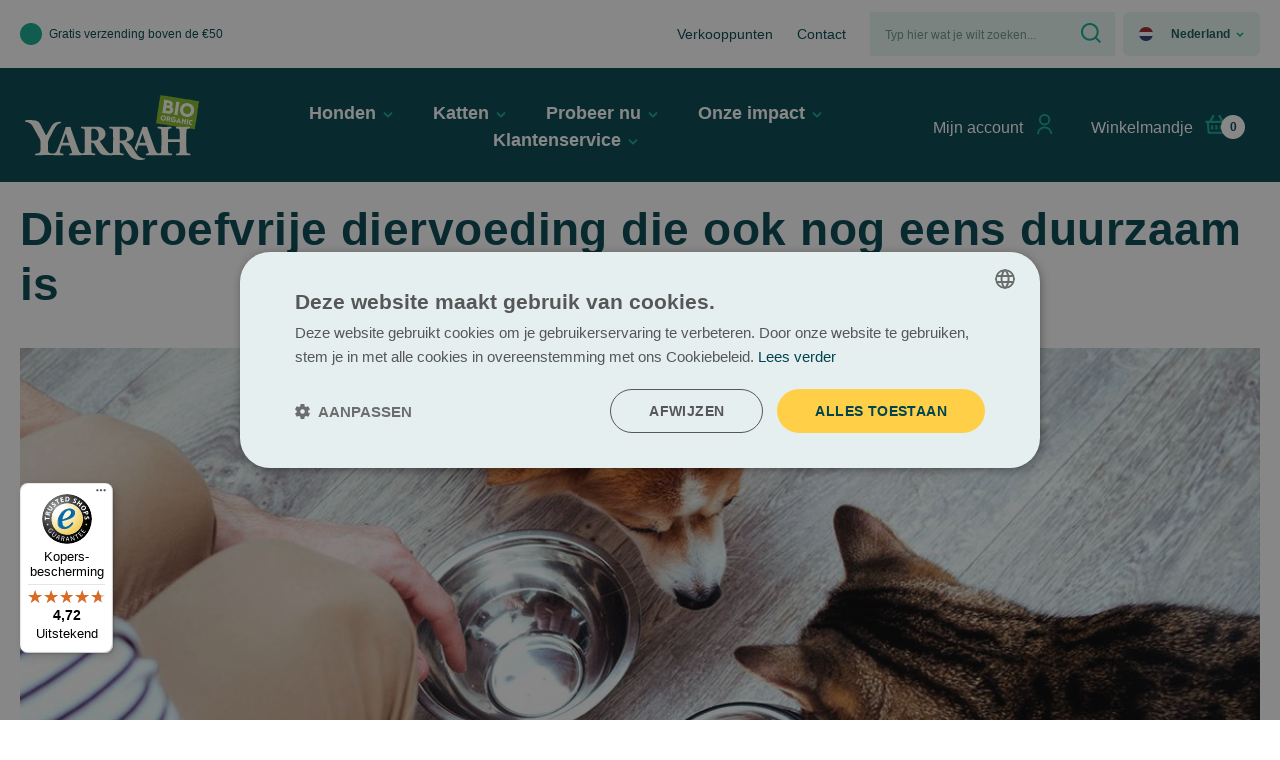

--- FILE ---
content_type: text/html; charset=UTF-8
request_url: https://www.yarrah.com/blog/dierproefvrije-diervoeding-die-ook-nog-eens-duurzaam-is/
body_size: 25051
content:
<!DOCTYPE html>
<html lang="nl-NL"
      itemscope="itemscope"
      itemtype="https://schema.org/WebPage">


    
                            
    <head>

                    
            <script id="wbmTagMangerDefine" type="text/javascript">
            let gtmIsTrackingProductClicks = Boolean(1),
                gtmIsTrackingAddToWishlistClicks = Boolean(),
                gtmContainerId = 'PSFL55',
                hasSWConsentSupport = Boolean();
            window.wbmScriptIsSet = false;
            window.dataLayer = window.dataLayer || [];
            window.dataLayer.push({"event":"user","id":null});
        </script>

            
                        <script id="wbmTagManger" type="text/javascript" >
                function getCookie(name) {
                    var cookieMatch = document.cookie.match(name + '=(.*?)(;|$)');
                    return cookieMatch && decodeURI(cookieMatch[1]);
                }

                let gtmCookieSet = getCookie('wbm-tagmanager-enabled');
                
                let googleTag = function(w,d,s,l,i){w[l]=w[l]||[];w[l].push({'gtm.start':new Date().getTime(),event:'gtm.js'});var f=d.getElementsByTagName(s)[0],j=d.createElement(s),dl=l!='dataLayer'?'&l='+l:'';j.async=true;j.src='https://sst.yarrah.com/yckcy6W4tF.js?tg='+i+dl;f.parentNode.insertBefore(j,f);};
                

                if (hasSWConsentSupport && gtmCookieSet === null) {
                    window.wbmGoogleTagmanagerId = gtmContainerId;
                    window.wbmScriptIsSet = false;
                    window.googleTag = googleTag;
                } else {
                    window.wbmScriptIsSet = true;
                    googleTag(window, document, 'script', 'dataLayer', gtmContainerId);
                    googleTag = null;

                    window.dataLayer = window.dataLayer || [];
                    function gtag() { dataLayer.push(arguments); }

                    if (hasSWConsentSupport) {
                        (() => {
                            const analyticsStorageEnabled = document.cookie.split(';').some((item) => item.trim().includes('google-analytics-enabled=1'));
                            const adsEnabled = document.cookie.split(';').some((item) => item.trim().includes('google-ads-enabled=1'));

                            gtag('consent', 'update', {
                                'ad_storage': adsEnabled ? 'granted' : 'denied',
                                'ad_user_data': adsEnabled ? 'granted' : 'denied',
                                'ad_personalization': adsEnabled ? 'granted' : 'denied',
                                'analytics_storage': analyticsStorageEnabled ? 'granted' : 'denied'
                            });
                        })();
                    }
                }

                
            </script>
            
                                    
        

    <!-- Shopware Analytics -->
    <script>
        window.shopwareAnalytics = {
            trackingId: '2274a0508b62883c3b8b251e9f5a9c18',
            merchantConsent: true,
            debug: false,
            storefrontController: 'Blog',
            storefrontAction: 'getPost',
            storefrontRoute: 'frontend.blog.post',
            storefrontCmsPageType:  'landingpage' ,
        };
    </script>
    <!-- End Shopware Analytics -->
        


                                                                                                                                                                                                
    <!-- added by Trusted Shops app: Start -->
    <script src="https://integrations.etrusted.com/applications/widget.js/v2" async defer></script>
    <!-- End -->
                        
        
                                    <meta charset="utf-8">
            
                            <meta name="viewport"
                      content="width=device-width, initial-scale=1, shrink-to-fit=no">
            
                                <meta name="author"
                      content="Yarrah">
                <meta name="robots"
                      content="all">
                <meta name="revisit-after"
                      content="">
                <meta name="keywords"
                      content="">
                <meta name="description"
                      content="Sommige diervoeding wordt ook op dieren getest. Dit is niet nodig. We vertellen je meer over duurzame en dierproefvrije diervoeding.">
            
    <link rel="alternate"
          type="application/rss+xml"
          title="netzp.blog.feed.metatitle"
          href="/blog.rss" />

                        <meta property="og:type"
              content="website"/>
        <meta property="og:site_name"
              content="Yarrah"/>
        <meta property="og:title"
              content="Dierproefvrije diervoeding die ook nog eens duurzaam is | Yarrah"/>
        <meta property="og:description"
              content="Sommige diervoeding wordt ook op dieren getest. Dit is niet nodig. We vertellen je meer over duurzame en dierproefvrije diervoeding."/>

                    <meta property="og:image"
                  content="https://www.yarrah.com/thumbnail/8e/2c/19/1646303973/Yarrah-dog-cat-food-cruelty-free_1920x1920.jpg?ts=1646305174"/>
        
        <meta name="twitter:card"
              content="summary"/>
        <meta name="twitter:site"
              content="Yarrah"/>
        <meta name="twitter:title"
              content="Dierproefvrije diervoeding die ook nog eens duurzaam is | Yarrah"/>
        <meta name="twitter:description"
              content="Sommige diervoeding wordt ook op dieren getest. Dit is niet nodig. We vertellen je meer over duurzame en dierproefvrije diervoeding."/>
                    <meta name="twitter:image"
                  content="https://www.yarrah.com/thumbnail/8e/2c/19/1646303973/Yarrah-dog-cat-food-cruelty-free_1920x1920.jpg?ts=1646305174"/>
            
                                <meta itemprop="copyrightHolder"
                      content="Yarrah">
                <meta itemprop="copyrightYear"
                      content="">
                <meta itemprop="isFamilyFriendly"
                      content="false">
                <meta itemprop="image"
                      content="https://www.yarrah.com/media/56/a6/16/1678871995/Yarrah_Bio_logo_dark.svg?ts=1726648115">
            
            <script type="application/ld+json">
            {
                "@context": "https://schema.org",
                "@type": "BlogPosting",
                "headline": "Dierproefvrije diervoeding die ook nog eens duurzaam is",
                "url": "https://www.yarrah.com/blog/dierproefvrije-diervoeding-die-ook-nog-eens-duurzaam-is/",
                "datePublished": "2022-03-03T10:42:06+00:00",
                "dateCreated": "2022-03-03T10:42:06+00:00",
                "dateModified": "2025-09-03T08:56:38+00:00",
                "description": "Niet alleen make-up, medicatie of badschuim wordt op dieren getest.",
                
                "image": "https://www.yarrah.com/thumbnail/8e/2c/19/1646303973/Yarrah-dog-cat-food-cruelty-free_1920x1920.jpg?ts=1646305174",
                
                "author": {
                    "@type": "Person",
                    "name": "Yarrah"
                    
                    
                },
                
                "publisher": {
                    "@type": "Organization",
                    "name": "Yarrah",
                    "url": "https://www.yarrah.com/",
                    "logo": {
                        "@type": "ImageObject",
                        "url": "https://www.yarrah.com/media/56/a6/16/1678871995/Yarrah_Bio_logo_dark.svg?ts=1726648115"
                    }
                }
            }
        </script>
    
                                            <meta name="theme-color"
                      content="#fff">
                            
                                                <link rel="alternate" hreflang="x-default" href="https://www.yarrah.com/en/blog/cruelty-free-and-sustainable-pet-food/">
                                    <link rel="alternate" hreflang="en" href="https://www.yarrah.com/en/blog/cruelty-free-and-sustainable-pet-food/">
                                    <link rel="alternate" hreflang="it-IT" href="https://www.yarrah.com/it/blog/cibo-per-animali-sostenibile-e-non-testato-su-questi-ultimi/">
                                    <link rel="alternate" hreflang="fr-FR" href="https://www.yarrah.com/fr/blog/des-aliments-pour-animaux-durables-et-sans-experimentations-animales/">
                                    <link rel="alternate" hreflang="en-GB" href="https://www.yarrah.com/uk/blog/cruelty-free-and-sustainable-pet-food/">
                                    <link rel="alternate" hreflang="de-DE" href="https://www.yarrah.com/de/blog/tierversuchsfreies-tierfutter-und-noch-dazu-nachhaltig/">
                                    <link rel="alternate" hreflang="nl-NL" href="https://www.yarrah.com/blog/dierproefvrije-diervoeding-die-ook-nog-eens-duurzaam-is/">
                                    

                
            

                    <link rel="icon" href="https://www.yarrah.com/media/c7/35/2f/1662470992/favicon-16x16.png?ts=1726649893">
        
                            
                                <link rel="canonical" href="https://www.yarrah.com/blog/dierproefvrije-diervoeding-die-ook-nog-eens-duurzaam-is/" />
            
                    <title itemprop="name">Dierproefvrije diervoeding die ook nog eens duurzaam is | Yarrah</title>
        
                                                                              <link rel="stylesheet"
                      href="https://www.yarrah.com/theme/af27d3cb5ba13d0cae1af919c3024ba4/css/all.css?1765953916">
                                    

      
    
                                                                                                                                                                                                                                      

    
            <link rel="stylesheet" href="https://www.yarrah.com/bundles/moorlfoundation/storefront/css/animate.css?1765953875">
    
    
            <script type="application/javascript">window.moorlAnimationZIndex = "9000";</script>
    
            <style>
            :root {
                --moorl-advanced-search-width: 600px;
            }
        </style>
    
                    
    <script>
        window.features = {"V6_5_0_0":true,"v6.5.0.0":true,"V6_6_0_0":true,"v6.6.0.0":true,"V6_7_0_0":false,"v6.7.0.0":false,"V6_8_0_0":false,"v6.8.0.0":false,"ADDRESS_SELECTION_REWORK":false,"address.selection.rework":false,"DISABLE_VUE_COMPAT":false,"disable.vue.compat":false,"ACCESSIBILITY_TWEAKS":false,"accessibility.tweaks":false,"ADMIN_VITE":false,"admin.vite":false,"TELEMETRY_METRICS":false,"telemetry.metrics":false,"PERFORMANCE_TWEAKS":false,"performance.tweaks":false,"CACHE_REWORK":false,"cache.rework":false,"PAYPAL_SETTINGS_TWEAKS":false,"paypal.settings.tweaks":false,"SSO":false,"sso":false,"FEATURE_SWAGCMSEXTENSIONS_1":true,"feature.swagcmsextensions.1":true,"FEATURE_SWAGCMSEXTENSIONS_2":true,"feature.swagcmsextensions.2":true,"FEATURE_SWAGCMSEXTENSIONS_8":true,"feature.swagcmsextensions.8":true,"FEATURE_SWAGCMSEXTENSIONS_63":true,"feature.swagcmsextensions.63":true,"RULE_BUILDER":true,"rule.builder":true,"FLOW_BUILDER":true,"flow.builder":true,"ADVANCED_SEARCH":true,"advanced.search":true,"RETURNS_MANAGEMENT":true,"returns.management":true,"TEXT_GENERATOR":true,"text.generator":true,"CHECKOUT_SWEETENER":true,"checkout.sweetener":true,"IMAGE_CLASSIFICATION":true,"image.classification":true,"PROPERTY_EXTRACTOR":true,"property.extractor":true,"REVIEW_SUMMARY":true,"review.summary":true,"REVIEW_TRANSLATOR":true,"review.translator":true,"CONTENT_GENERATOR":true,"content.generator":true,"EXPORT_ASSISTANT":true,"export.assistant":true,"QUICK_ORDER":true,"quick.order":true,"EMPLOYEE_MANAGEMENT":true,"employee.management":true,"QUOTE_MANAGEMENT":true,"quote.management":true,"CAPTCHA":true,"captcha":true,"NATURAL_LANGUAGE_SEARCH":true,"natural.language.search":true};
    </script>
        

                                
            <script type="text/javascript"
                                src='https://www.google.com/recaptcha/api.js?render=6LdPe08aAAAAAGufhl5aFUH6wiK-LGUH2EvDFOCY'
                defer></script>
        <script>
                                        window.googleReCaptchaV3Active = true;
                    </script>
            

    
                
        
                                                <script>
                window.activeNavigationId = '0e0304b2546448c686f8050148fb8e49';
                window.router = {
                    'frontend.cart.offcanvas': '/checkout/offcanvas',
                    'frontend.cookie.offcanvas': '/cookie/offcanvas',
                    'frontend.checkout.finish.page': '/checkout/finish',
                    'frontend.checkout.info': '/widgets/checkout/info',
                    'frontend.menu.offcanvas': '/widgets/menu/offcanvas',
                    'frontend.cms.page': '/widgets/cms',
                    'frontend.cms.navigation.page': '/widgets/cms/navigation',
                    'frontend.account.addressbook': '/widgets/account/address-book',
                    'frontend.country.country-data': '/country/country-state-data',
                    'frontend.app-system.generate-token': '/app-system/Placeholder/generate-token',
                    };
                window.salesChannelId = 'fd5956bf8e7f4fda9d675e49e85d7cb7';
            </script>
        

        
    <script>
        window.router['widgets.swag.cmsExtensions.quickview'] = '/swag/cms-extensions/quickview';
        window.router['widgets.swag.cmsExtensions.quickview.variant'] = '/swag/cms-extensions/quickview/variant';
    </script>


    <script>
    window.router['frontend.memo.postcode.alert.generate'] = '/widget/memo/postcode/alert/generate';
    window.router['frontend.memo.postcode.debug.log'] = '/widget/memo/postcode/debug/log';
    window.router['frontend.memo.postcode.country-switch'] = '/widget/memo/postcode/country-switch';
    window.router['frontend.memo.postcode.autocomplete.search'] = '/widget/memo/postcode/autocomplete/search';
    window.router['frontend.memo.postcode.autocomplete.details'] = '/widget/memo/postcode/autocomplete/details';
    window.router['frontend.memo.postcode.address.postcode'] = '/widget/memo/postcode/address/details';
</script>


    
    

    <script>
        window.router['frontend.shopware_analytics.customer.data'] = '/storefront/script/shopware-analytics-customer'
    </script>

                                <script>
                
                window.breakpoints = {"xs":0,"sm":576,"md":768,"lg":992,"xl":1200,"xxl":1400};
            </script>
        
        
                        
                            <script>
                window.themeAssetsPublicPath = 'https://www.yarrah.com/theme/019951b1a726709eb23369ee9d52f598/assets/';
            </script>
        
                        
    <script>
        window.validationMessages = {"required":"De invoer mag niet leeg zijn.","email":"Ongeldig e-mailadres. E-mailadressen moeten het formaat `user@example.com` hebben en een `@` en een `.` bevatten.","confirmation":"De invoer is niet identiek.","minLength":"%field% is te kort."};
    </script>
        
                        
                                                    
    
    <script id="mabpMaxPurchaseMsg" type="text/x-template">
                                                                                                                                    <span class="icon icon-info">
                                        <svg xmlns="http://www.w3.org/2000/svg" xmlns:xlink="http://www.w3.org/1999/xlink" width="24" height="24" viewBox="0 0 24 24"><defs><path d="M12 7c.5523 0 1 .4477 1 1s-.4477 1-1 1-1-.4477-1-1 .4477-1 1-1zm1 9c0 .5523-.4477 1-1 1s-1-.4477-1-1v-5c0-.5523.4477-1 1-1s1 .4477 1 1v5zm11-4c0 6.6274-5.3726 12-12 12S0 18.6274 0 12 5.3726 0 12 0s12 5.3726 12 12zM12 2C6.4772 2 2 6.4772 2 12s4.4772 10 10 10 10-4.4772 10-10S17.5228 2 12 2z" id="icons-default-info" /></defs><use xlink:href="#icons-default-info" fill="#758CA3" fill-rule="evenodd" /></svg>
                    </span>
    
     Maximale bestelhoeveelheid: %qty%
            </script>
    <script id="mabpMinPurchaseMsg" type="text/x-template">
                                                                                                                                    <span class="icon icon-info">
                                        <svg xmlns="http://www.w3.org/2000/svg" xmlns:xlink="http://www.w3.org/1999/xlink" width="24" height="24" viewBox="0 0 24 24"><defs><path d="M12 7c.5523 0 1 .4477 1 1s-.4477 1-1 1-1-.4477-1-1 .4477-1 1-1zm1 9c0 .5523-.4477 1-1 1s-1-.4477-1-1v-5c0-.5523.4477-1 1-1s1 .4477 1 1v5zm11-4c0 6.6274-5.3726 12-12 12S0 18.6274 0 12 5.3726 0 12 0s12 5.3726 12 12zM12 2C6.4772 2 2 6.4772 2 12s4.4772 10 10 10 10-4.4772 10-10S17.5228 2 12 2z" id="icons-default-info" /></defs><use xlink:href="#icons-default-info" fill="#758CA3" fill-rule="evenodd" /></svg>
                    </span>
    
     Minimum bestelhoeveelheid: %qty%
            </script>

            
                
            <script>
                window.maxiaAdvBlockPrices = {
                    currencyConfig: {
                        locale: "nl-NL",
                        symbol: "\u20ac",
                        symbolPosition: 1,
                        isoCode: "EUR"
                    },
                    liveUpdateConfig: {
                        liveUpdateBuyBox: false
                    }
                };

                            </script>
            
        
                                                    <script>
                        window.themeJsPublicPath = 'https://www.yarrah.com/theme/af27d3cb5ba13d0cae1af919c3024ba4/js/';
                    </script>
                                            <script type="text/javascript" src="https://www.yarrah.com/theme/af27d3cb5ba13d0cae1af919c3024ba4/js/storefront/storefront.js?1765953916" defer></script>
                                            <script type="text/javascript" src="https://www.yarrah.com/theme/af27d3cb5ba13d0cae1af919c3024ba4/js/neti-next-store-locator/neti-next-store-locator.js?1765953916" defer></script>
                                            <script type="text/javascript" src="https://www.yarrah.com/theme/af27d3cb5ba13d0cae1af919c3024ba4/js/netzp-blog6/netzp-blog6.js?1765953916" defer></script>
                                            <script type="text/javascript" src="https://www.yarrah.com/theme/af27d3cb5ba13d0cae1af919c3024ba4/js/zeobv-get-notified/zeobv-get-notified.js?1765953916" defer></script>
                                            <script type="text/javascript" src="https://www.yarrah.com/theme/af27d3cb5ba13d0cae1af919c3024ba4/js/swag-cms-extensions/swag-cms-extensions.js?1765953916" defer></script>
                                            <script type="text/javascript" src="https://www.yarrah.com/theme/af27d3cb5ba13d0cae1af919c3024ba4/js/memo-postcode-plugin/memo-postcode-plugin.js?1765953916" defer></script>
                                            <script type="text/javascript" src="https://www.yarrah.com/theme/af27d3cb5ba13d0cae1af919c3024ba4/js/maxia-listing-variants6/maxia-listing-variants6.js?1765953916" defer></script>
                                            <script type="text/javascript" src="https://www.yarrah.com/theme/af27d3cb5ba13d0cae1af919c3024ba4/js/i-s-m-maxia-listing-variants6-extend/i-s-m-maxia-listing-variants6-extend.js?1765953916" defer></script>
                                            <script type="text/javascript" src="https://www.yarrah.com/theme/af27d3cb5ba13d0cae1af919c3024ba4/js/i-s-m-language-switcher/i-s-m-language-switcher.js?1765953916" defer></script>
                                            <script type="text/javascript" src="https://www.yarrah.com/theme/af27d3cb5ba13d0cae1af919c3024ba4/js/i-s-m-food-guide/i-s-m-food-guide.js?1765953916" defer></script>
                                            <script type="text/javascript" src="https://www.yarrah.com/theme/af27d3cb5ba13d0cae1af919c3024ba4/js/compra-password-validator-s-w6/compra-password-validator-s-w6.js?1765953916" defer></script>
                                            <script type="text/javascript" src="https://www.yarrah.com/theme/af27d3cb5ba13d0cae1af919c3024ba4/js/futi-faq-manager-s-w6/futi-faq-manager-s-w6.js?1765953916" defer></script>
                                            <script type="text/javascript" src="https://www.yarrah.com/theme/af27d3cb5ba13d0cae1af919c3024ba4/js/i-s-m-food-calculator/i-s-m-food-calculator.js?1765953916" defer></script>
                                            <script type="text/javascript" src="https://www.yarrah.com/theme/af27d3cb5ba13d0cae1af919c3024ba4/js/sven-das-pop-up/sven-das-pop-up.js?1765953916" defer></script>
                                            <script type="text/javascript" src="https://www.yarrah.com/theme/af27d3cb5ba13d0cae1af919c3024ba4/js/wbm-tag-manager-analytics/wbm-tag-manager-analytics.js?1765953916" defer></script>
                                            <script type="text/javascript" src="https://www.yarrah.com/theme/af27d3cb5ba13d0cae1af919c3024ba4/js/maxia-adv-block-prices6/maxia-adv-block-prices6.js?1765953916" defer></script>
                                            <script type="text/javascript" src="https://www.yarrah.com/theme/af27d3cb5ba13d0cae1af919c3024ba4/js/coe-abo-sw6/coe-abo-sw6.js?1765953916" defer></script>
                                            <script type="text/javascript" src="https://www.yarrah.com/theme/af27d3cb5ba13d0cae1af919c3024ba4/js/swag-pay-pal/swag-pay-pal.js?1765953916" defer></script>
                                            <script type="text/javascript" src="https://www.yarrah.com/theme/af27d3cb5ba13d0cae1af919c3024ba4/js/solid-advanced-slider-elements/solid-advanced-slider-elements.js?1765953916" defer></script>
                                            <script type="text/javascript" src="https://www.yarrah.com/theme/af27d3cb5ba13d0cae1af919c3024ba4/js/subscription/subscription.js?1765953916" defer></script>
                                            <script type="text/javascript" src="https://www.yarrah.com/theme/af27d3cb5ba13d0cae1af919c3024ba4/js/checkout-sweetener/checkout-sweetener.js?1765953916" defer></script>
                                            <script type="text/javascript" src="https://www.yarrah.com/theme/af27d3cb5ba13d0cae1af919c3024ba4/js/text-translator/text-translator.js?1765953916" defer></script>
                                            <script type="text/javascript" src="https://www.yarrah.com/theme/af27d3cb5ba13d0cae1af919c3024ba4/js/employee-management/employee-management.js?1765953916" defer></script>
                                            <script type="text/javascript" src="https://www.yarrah.com/theme/af27d3cb5ba13d0cae1af919c3024ba4/js/quick-order/quick-order.js?1765953916" defer></script>
                                            <script type="text/javascript" src="https://www.yarrah.com/theme/af27d3cb5ba13d0cae1af919c3024ba4/js/advanced-search/advanced-search.js?1765953916" defer></script>
                                            <script type="text/javascript" src="https://www.yarrah.com/theme/af27d3cb5ba13d0cae1af919c3024ba4/js/captcha/captcha.js?1765953916" defer></script>
                                            <script type="text/javascript" src="https://www.yarrah.com/theme/af27d3cb5ba13d0cae1af919c3024ba4/js/quote-management/quote-management.js?1765953916" defer></script>
                                            <script type="text/javascript" src="https://www.yarrah.com/theme/af27d3cb5ba13d0cae1af919c3024ba4/js/a-i-search/a-i-search.js?1765953916" defer></script>
                                            <script type="text/javascript" src="https://www.yarrah.com/theme/af27d3cb5ba13d0cae1af919c3024ba4/js/spatial-cms-element/spatial-cms-element.js?1765953916" defer></script>
                                            <script type="text/javascript" src="https://www.yarrah.com/theme/af27d3cb5ba13d0cae1af919c3024ba4/js/order-approval/order-approval.js?1765953916" defer></script>
                                            <script type="text/javascript" src="https://www.yarrah.com/theme/af27d3cb5ba13d0cae1af919c3024ba4/js/shopping-list/shopping-list.js?1765953916" defer></script>
                                            <script type="text/javascript" src="https://www.yarrah.com/theme/af27d3cb5ba13d0cae1af919c3024ba4/js/moorl-foundation/moorl-foundation.js?1765953916" defer></script>
                                            <script type="text/javascript" src="https://www.yarrah.com/theme/af27d3cb5ba13d0cae1af919c3024ba4/js/acris-separate-street-c-s/acris-separate-street-c-s.js?1765953916" defer></script>
                                            <script type="text/javascript" src="https://www.yarrah.com/theme/af27d3cb5ba13d0cae1af919c3024ba4/js/trusted-shops-easy-integration-s6/trusted-shops-easy-integration-s6.js?1765953916" defer></script>
                                            <script type="text/javascript" src="https://www.yarrah.com/theme/af27d3cb5ba13d0cae1af919c3024ba4/js/swag-analytics/swag-analytics.js?1765953916" defer></script>
                                            <script type="text/javascript" src="https://www.yarrah.com/theme/af27d3cb5ba13d0cae1af919c3024ba4/js/base-theme/base-theme.js?1765953916" defer></script>
                                            <script type="text/javascript" src="https://www.yarrah.com/theme/af27d3cb5ba13d0cae1af919c3024ba4/js/i-s-m-yarrah-theme/i-s-m-yarrah-theme.js?1765953916" defer></script>
                                                        

    
        
        
        
        
    
        
        

                                
    <script>
        window.mollie_javascript_use_shopware = '0'
    </script>

            <script type="text/javascript" src="https://www.yarrah.com/bundles/molliepayments/mollie-payments.js?1765953875" defer></script>
    



                                            
            
            
            <script>window.maxiaListingVariants = {"cmsPageId":"b1517d5ef56f45a2ba5d4a6d4560f58a","ajaxUrl":"\/maxia-variants\/product","popupCloseIcon":"<span class=\"icon icon-x icon-sm\">\n                    <svg xmlns=\"http:\/\/www.w3.org\/2000\/svg\" xmlns:xlink=\"http:\/\/www.w3.org\/1999\/xlink\" width=\"24\" height=\"24\" viewBox=\"0 0 24 24\"><defs><path d=\"m10.5858 12-7.293-7.2929c-.3904-.3905-.3904-1.0237 0-1.4142.3906-.3905 1.0238-.3905 1.4143 0L12 10.5858l7.2929-7.293c.3905-.3904 1.0237-.3904 1.4142 0 .3905.3906.3905 1.0238 0 1.4143L13.4142 12l7.293 7.2929c.3904.3905.3904 1.0237 0 1.4142-.3906.3905-1.0238.3905-1.4143 0L12 13.4142l-7.2929 7.293c-.3905.3904-1.0237.3904-1.4142 0-.3905-.3906-.3905-1.0238 0-1.4143L10.5858 12z\" id=\"icons-default-x\" \/><\/defs><use xlink:href=\"#icons-default-x\" fill=\"#758CA3\" fill-rule=\"evenodd\" \/><\/svg>\n          <\/span>","popupCloseButtonLabel":"maxia-listing-variants.quickbuy.popup-close-button-label","quickBuyDetailLink":true,"detailRedirectUrl":"\/maxia-variants\/redirect"};</script>
        


    
    
        </head>

    <body class="is-ctl-blog is-act-getpost">

            
                
    
    
            <div id="page-top" class="skip-to-content bg-primary-subtle text-primary-emphasis overflow-hidden" tabindex="-1">
            <div class="container skip-to-content-container d-flex justify-content-center visually-hidden-focusable">
                                                                                        <a href="#content-main" class="skip-to-content-link d-inline-flex text-decoration-underline m-1 p-2 fw-bold gap-2">
                                Ga naar de hoofdinhoud
                            </a>
                                            
                                                                        <a href="#header-main-search-input" class="skip-to-content-link d-inline-flex text-decoration-underline m-1 p-2 fw-bold gap-2 d-none d-sm-block">
                                Ga naar de zoekopdracht
                            </a>
                                            
                                                                        <a href="#main-navigation-menu" class="skip-to-content-link d-inline-flex text-decoration-underline m-1 p-2 fw-bold gap-2 d-none d-lg-block">
                                Ga naar de hoofdnavigatie
                            </a>
                                                                        </div>
        </div>
        
                                        <noscript>
                <iframe src="https://sst.yarrah.com/yckcy6W4tF.js/ns.html?id=PSFL55"
                        height="0"
                        width="0"
                        style="display:none;visibility:hidden"
                        title="Google Tagmanager">

                </iframe>
            </noscript>
            
                <noscript class="noscript-main">
                
    <div role="alert"
         aria-live="polite"
                  class="alert alert-info alert-has-icon">
                                                                        
                                                                                                                                                                    <span class="icon icon-info" aria-hidden="true">
                                        <svg xmlns="http://www.w3.org/2000/svg" xmlns:xlink="http://www.w3.org/1999/xlink" width="24" height="24" viewBox="0 0 24 24"><defs><path d="M12 7c.5523 0 1 .4477 1 1s-.4477 1-1 1-1-.4477-1-1 .4477-1 1-1zm1 9c0 .5523-.4477 1-1 1s-1-.4477-1-1v-5c0-.5523.4477-1 1-1s1 .4477 1 1v5zm11-4c0 6.6274-5.3726 12-12 12S0 18.6274 0 12 5.3726 0 12 0s12 5.3726 12 12zM12 2C6.4772 2 2 6.4772 2 12s4.4772 10 10 10 10-4.4772 10-10S17.5228 2 12 2z" id="icons-default-info" /></defs><use xlink:href="#icons-default-info" fill="#758CA3" fill-rule="evenodd" /></svg>
                    </span>
    
                                                        
                                    
                    <div class="alert-content-container">
                                                    
                                                        <div class="alert-content">                                                    Om alle functies van onze shop te kunnen gebruiken, adviseren wij u om Javascript in uw browser in te schakelen.
                                                                </div>                
                                                                </div>
            </div>
            </noscript>
        

                                
    
                    
    
                <header class="header-main">
                                                
            <div class="top-bar-custom">
        <div class="container">
                            <div class="col col-lg-6 usp-header-col">
                                                                            <div class="usp-base usp-header">
                        <div class="container">
                                <div class="usp-wrapper"
                     data-base-slider="true"
                     data-base-slider-options='{&quot;containerSelector&quot;:&quot;.usp-wrapper ul&quot;,&quot;slider&quot;:{&quot;autoplay&quot;:true,&quot;autoplayButtonOutput&quot;:false,&quot;autoplayTimeout&quot;:3500,&quot;mouseDrag&quot;:true,&quot;speed&quot;:400,&quot;nav&quot;:false,&quot;controls&quot;:false,&quot;responsive&quot;:{&quot;xs&quot;:{&quot;disable&quot;:false},&quot;sm&quot;:{&quot;disable&quot;:false},&quot;md&quot;:{&quot;disable&quot;:false},&quot;lg&quot;:{&quot;disable&quot;:false},&quot;xl&quot;:{&quot;disable&quot;:true},&quot;xxl&quot;:{&quot;disable&quot;:true}}}}'
                >
                    <ul><li>Onze klanten beoordelen ons gemiddeld met 4.73 van de 5</li>
<li>Gratis verzending boven de €50</li>
<li>Binnen 2 tot 3 werkdagen geleverd</li></ul>
                </div>
                            </div>
                    </div>
                                        </div>
                        <div class="col top-bar-right d-none d-lg-flex">
                <div class="top-bar-links">
                                            <a href="/StoreLocator?distance=10&order=distance&country=NL">Verkooppunten</a>
<a href="/klantenservice/">Contact</a>
                                    </div>

                <div class="top-bar-search">
                    
<div class="header-search">
    <form action="/search"
        method="get"
        data-search-widget="true"
        data-search-widget-options="null"
        data-url="/suggest?search="
        class="header-search-form">
                    <div class="input-group">
                                    <input
                        type="search"
                        id="header-main-search-input"
                        name="search"
                        class="form-control header-search-input"
                        autocomplete="off"
                        autocapitalize="off"
                        placeholder="Typ hier wat je wilt zoeken..."
                        aria-label="Typ hier wat je wilt zoeken..."
                        role="combobox"
                        aria-autocomplete="list"
                        aria-controls="search-suggest-listbox"
                        aria-expanded="false"
                        aria-describedby="search-suggest-result-info"
                        value="">
                
                                    <div class="input-group-append">
                        <button type="submit"
                                class="btn header-search-btn"
                                aria-label="Zoeken"
                        >
                                                            <span class="header-search-icon">
                                                                                                                                                    <span class="icon icon-ism-icons icon-ism-icons-search">
                                        <svg width="20" height="20" viewBox="0 0 20 20" xmlns="http://www.w3.org/2000/svg">
    <path d="M15.783 14.391 20 18.607 18.607 20l-4.216-4.217a8.822 8.822 0 0 1-5.53 1.939C3.97 17.722 0 13.752 0 8.86S3.97 0 8.86 0c4.892 0 8.862 3.97 8.862 8.86a8.822 8.822 0 0 1-1.939 5.531zm-1.975-.73a6.87 6.87 0 0 0 1.945-4.8A6.89 6.89 0 0 0 8.86 1.969a6.89 6.89 0 0 0-6.892 6.892 6.89 6.89 0 0 0 6.892 6.892 6.87 6.87 0 0 0 4.8-1.945l.147-.147z" fill="#10AA8E" fill-rule="evenodd"/>
</svg>

                    </span>
    
                                    </span>
                                                    </button>
                    </div>
                
                                    <button class="btn header-close-btn js-search-close-btn d-none"
                            type="button"
                            aria-label="De dropdown-zoekopdracht sluiten">
                        <span class="header-close-icon">
                                                                                                                                            <span class="icon icon-x">
                                        <svg xmlns="http://www.w3.org/2000/svg" xmlns:xlink="http://www.w3.org/1999/xlink" width="24" height="24" viewBox="0 0 24 24"><defs><path d="m10.5858 12-7.293-7.2929c-.3904-.3905-.3904-1.0237 0-1.4142.3906-.3905 1.0238-.3905 1.4143 0L12 10.5858l7.2929-7.293c.3905-.3904 1.0237-.3904 1.4142 0 .3905.3906.3905 1.0238 0 1.4143L13.4142 12l7.293 7.2929c.3904.3905.3904 1.0237 0 1.4142-.3906.3905-1.0238.3905-1.4143 0L12 13.4142l-7.2929 7.293c-.3905.3904-1.0237.3904-1.4142 0-.3905-.3906-.3905-1.0238 0-1.4143L10.5858 12z" id="icons-default-x" /></defs><use xlink:href="#icons-default-x" fill="#758CA3" fill-rule="evenodd" /></svg>
                    </span>
    
                            </span>
                    </button>
                            </div>
            </form>
</div>
                </div>

                                    <div class="top-bar-language">
                                    <div class="language-switcher">
                <div class="language-menu-block">
                    <button class="btn language-menu-btn header-actions-btn"
                    type="button"
                    id="languageWidget"
                    data-open-language-switcher-plugin="true"
                    aria-label="language.languageTitle">
                            
    
                
    
    
    
            <span class="icon icon-ism-icons">
            <img src="https://www.yarrah.com/media/a5/d4/9a/1667975636/flag-nl.svg?ts=1667975636" alt="">
        </span>
    
            <span class="title">Nederland</span>
    
                                                                                                                            <span class="icon icon-ism-icons icon-ism-icons-small-arrow">
                                        <?xml version="1.0" encoding="UTF-8"?>
<svg width="10px" height="6px" viewBox="0 0 10 6" version="1.1"
     xmlns="http://www.w3.org/2000/svg">
    <g id="small-arrow-1" stroke="none" stroke-width="1" fill="none" fill-rule="evenodd" stroke-linejoin="round">
        <g id="small-arrow-2" transform="translate(-337.000000, -1416.000000)" stroke="#10AA8E" stroke-width="2">
            <g id="small-arrow-3" transform="translate(128.000000, 1368.000000)">
                <g id="small-arrow-4" transform="translate(0.000000, 31.000000)">
                    <polyline id="small-arrow-5" points="210 18 214 22 218 18"></polyline>
                </g>
            </g>
        </g>
    </g>
</svg>

                    </span>
    
                    </button>
            </div>
        </div>
    
                    </div>
                            </div>
        </div>
    </div>

    <div class="container header-main-fixed" data-sticky-header="true">
            
            <div class="row align-items-center header-row">
                <div class="col-12 d-none d-lg-block col-lg-auto header-logo-col">
            <div class="header-logo-main text-center">
                    <a class="header-logo-main-link"
               href="/"
               title="Naar de startpagina">
                
                            
    <picture class="header-logo-picture header-logo-picture-white">
        <img src="https://www.yarrah.com/media/09/69/a7/1678876938/Yarrah_Bio_logo_white.svg?ts=1726647917"
             alt="Naar de startpagina"
             class="img-fluid header-logo-main-img"
             loading="lazy"
        />
    </picture>

                        <picture class="header-logo-picture d-block m-auto">
                                                                            
                                                                            
                                                                                    <img src="https://www.yarrah.com/media/56/a6/16/1678871995/Yarrah_Bio_logo_dark.svg?ts=1726648115"
                                     alt="Naar de startpagina"
                                     class="img-fluid header-logo-main-img">
                                                                        </picture>
                

            </a>
            </div>
    </div>

                <div class="col header-navigation">
            
    <div class="main-navigation"
         id="mainNavigation"
         data-flyout-menu="true">
                    <div class="container">
                                    <nav class="nav main-navigation-menu"
                        id="main-navigation-menu"
                        aria-label="Hoofdnavigatie"
                        itemscope="itemscope"
                        itemtype="https://schema.org/SiteNavigationElement">
                        
                        
                                                    
                                                                                            
                                            <a class="nav-link main-navigation-link"
           href="https://www.yarrah.com/honden/"
           itemprop="url"
           data-flyout-menu-trigger="ea5b6c8f9bd3473b9c4029aa35845205"                      title="Honden">
            <div class="main-navigation-link-text">
                <span itemprop="name">Honden</span>

                                                                                                                                                                            <span class="icon icon-arrow-medium-down icon-xs">
                                        <svg xmlns="http://www.w3.org/2000/svg" xmlns:xlink="http://www.w3.org/1999/xlink" width="16" height="16" viewBox="0 0 16 16"><defs><path id="icons-solid-arrow-medium-down" d="M4.7071 6.2929c-.3905-.3905-1.0237-.3905-1.4142 0-.3905.3905-.3905 1.0237 0 1.4142l4 4c.3905.3905 1.0237.3905 1.4142 0l4-4c.3905-.3905.3905-1.0237 0-1.4142-.3905-.3905-1.0237-.3905-1.4142 0L8 9.5858l-3.2929-3.293z" /></defs><use xlink:href="#icons-solid-arrow-medium-down" fill="#758CA3" fill-rule="evenodd" /></svg>
                    </span>
    
                                                    </div>
        </a>
                                                                                                
                                            <a class="nav-link main-navigation-link"
           href="https://www.yarrah.com/katten/"
           itemprop="url"
           data-flyout-menu-trigger="7086c128826245e899476744e0dafa52"                      title="Katten">
            <div class="main-navigation-link-text">
                <span itemprop="name">Katten</span>

                                                                                                                                                                            <span class="icon icon-arrow-medium-down icon-xs">
                                        <svg xmlns="http://www.w3.org/2000/svg" xmlns:xlink="http://www.w3.org/1999/xlink" width="16" height="16" viewBox="0 0 16 16"><use xlink:href="#icons-solid-arrow-medium-down" fill="#758CA3" fill-rule="evenodd" /></svg>
                    </span>
    
                                                    </div>
        </a>
                                                                                                
                                            <a class="nav-link main-navigation-link"
           href="/honden-katten/proefpakket/"
           itemprop="url"
           data-flyout-menu-trigger="c6ed30d766f041028c16a191b4138dff"                      title="Probeer nu">
            <div class="main-navigation-link-text">
                <span itemprop="name">Probeer nu</span>

                                                                                                                                                                            <span class="icon icon-arrow-medium-down icon-xs">
                                        <svg xmlns="http://www.w3.org/2000/svg" xmlns:xlink="http://www.w3.org/1999/xlink" width="16" height="16" viewBox="0 0 16 16"><use xlink:href="#icons-solid-arrow-medium-down" fill="#758CA3" fill-rule="evenodd" /></svg>
                    </span>
    
                                                    </div>
        </a>
                                                                                                
                                            <a class="nav-link main-navigation-link"
           href="https://www.yarrah.com/onze-impact/"
           itemprop="url"
           data-flyout-menu-trigger="03939a94d69b42fdabcb5480c74356e7"                      title="Onze impact">
            <div class="main-navigation-link-text">
                <span itemprop="name">Onze impact</span>

                                                                                                                                                                            <span class="icon icon-arrow-medium-down icon-xs">
                                        <svg xmlns="http://www.w3.org/2000/svg" xmlns:xlink="http://www.w3.org/1999/xlink" width="16" height="16" viewBox="0 0 16 16"><use xlink:href="#icons-solid-arrow-medium-down" fill="#758CA3" fill-rule="evenodd" /></svg>
                    </span>
    
                                                    </div>
        </a>
                                                                                                
                                            <a class="nav-link main-navigation-link"
           href="https://www.yarrah.com/klantenservice/"
           itemprop="url"
           data-flyout-menu-trigger="f444be6eccfc4f1594ee4ac59bd38247"                      title="Klantenservice">
            <div class="main-navigation-link-text">
                <span itemprop="name">Klantenservice</span>

                                                                                                                                                                            <span class="icon icon-arrow-medium-down icon-xs">
                                        <svg xmlns="http://www.w3.org/2000/svg" xmlns:xlink="http://www.w3.org/1999/xlink" width="16" height="16" viewBox="0 0 16 16"><use xlink:href="#icons-solid-arrow-medium-down" fill="#758CA3" fill-rule="evenodd" /></svg>
                    </span>
    
                                                    </div>
        </a>
                                                                            </nav>
                
                                                                                                                                                                                                                                                                                                                                                                                                                                                                                                                                                                        
                                                                        <div class="navigation-flyouts">
                                                                                                                                                                                                        <div class="navigation-flyout"
                                                     data-flyout-menu-id="ea5b6c8f9bd3473b9c4029aa35845205">
                                                    <div class="container">
                                                                                                                            
    
            <div class="row navigation-flyout-content">
                <div class="col">
                                                    
                    
    
    <div class="row navigation-flyout-categories is-level-0">
                                            
                <div class="navigation-flyout-col">
                                                                        <a class="nav-item nav-link navigation-flyout-link is-level-0"
                               href="https://www.yarrah.com/honden/droogvoer/"
                               itemprop="url"
                                                              title="Droogvoer">
                                <span itemprop="name">Droogvoer</span>
                            </a>
                                            
        
            </div>
                                            
                <div class="navigation-flyout-col">
                                                                        <a class="nav-item nav-link navigation-flyout-link is-level-0"
                               href="https://www.yarrah.com/honden/natvoer/"
                               itemprop="url"
                                                              title="Natvoer">
                                <span itemprop="name">Natvoer</span>
                            </a>
                                            
        
            </div>
                                            
                <div class="navigation-flyout-col">
                                                                        <a class="nav-item nav-link navigation-flyout-link is-level-0"
                               href="https://www.yarrah.com/honden/snacks/"
                               itemprop="url"
                                                              title="Snacks">
                                <span itemprop="name">Snacks</span>
                            </a>
                                            
        
            </div>
                                            
                <div class="navigation-flyout-col">
                                                                        <a class="nav-item nav-link navigation-flyout-link is-level-0"
                               href="https://www.yarrah.com/honden/extra-s/"
                               itemprop="url"
                                                              title="Extra&#039;s">
                                <span itemprop="name">Extra&#039;s</span>
                            </a>
                                            
        
            </div>
                                            
                <div class="navigation-flyout-col">
                                                                        <a class="nav-item nav-link navigation-flyout-link is-level-0"
                               href="https://www.yarrah.com/honden/proefpakket/"
                               itemprop="url"
                                                              title="Proefpakket">
                                <span itemprop="name">Proefpakket</span>
                            </a>
                                            
        
            </div>
            </div>
                        
            </div>

                    </div>
                                                                                                                </div>
                                                </div>
                                                                                                                                                                                                                                                            <div class="navigation-flyout"
                                                     data-flyout-menu-id="7086c128826245e899476744e0dafa52">
                                                    <div class="container">
                                                                                                                            
    
            <div class="row navigation-flyout-content">
                <div class="col">
                                                    
                    
    
    <div class="row navigation-flyout-categories is-level-0">
                                            
                <div class="navigation-flyout-col">
                                                                        <a class="nav-item nav-link navigation-flyout-link is-level-0"
                               href="https://www.yarrah.com/katten/droogvoer/"
                               itemprop="url"
                                                              title="Droogvoer">
                                <span itemprop="name">Droogvoer</span>
                            </a>
                                            
        
            </div>
                                            
                <div class="navigation-flyout-col">
                                                                        <a class="nav-item nav-link navigation-flyout-link is-level-0"
                               href="https://www.yarrah.com/katten/natvoer/"
                               itemprop="url"
                                                              title="Natvoer">
                                <span itemprop="name">Natvoer</span>
                            </a>
                                            
        
            </div>
                                            
                <div class="navigation-flyout-col">
                                                                        <a class="nav-item nav-link navigation-flyout-link is-level-0"
                               href="https://www.yarrah.com/katten/snacks/"
                               itemprop="url"
                                                              title="Snacks">
                                <span itemprop="name">Snacks</span>
                            </a>
                                            
        
            </div>
                                            
                <div class="navigation-flyout-col">
                                                                        <a class="nav-item nav-link navigation-flyout-link is-level-0"
                               href="https://www.yarrah.com/katten/kattengrind/"
                               itemprop="url"
                                                              title="Extra&#039;s">
                                <span itemprop="name">Extra&#039;s</span>
                            </a>
                                            
        
            </div>
                                            
                <div class="navigation-flyout-col">
                                                                        <a class="nav-item nav-link navigation-flyout-link is-level-0"
                               href="https://www.yarrah.com/katten/kittenvoer/"
                               itemprop="url"
                                                              title="Kitten">
                                <span itemprop="name">Kitten</span>
                            </a>
                                            
        
            </div>
                                            
                <div class="navigation-flyout-col">
                                                                        <a class="nav-item nav-link navigation-flyout-link is-level-0"
                               href="https://www.yarrah.com/katten/proefpakket/"
                               itemprop="url"
                                                              title="Proefpakket">
                                <span itemprop="name">Proefpakket</span>
                            </a>
                                            
        
            </div>
            </div>
                        
            </div>

                    </div>
                                                                                                                </div>
                                                </div>
                                                                                                                                                                                                                                                            <div class="navigation-flyout"
                                                     data-flyout-menu-id="c6ed30d766f041028c16a191b4138dff">
                                                    <div class="container">
                                                                                                                            
    
            <div class="row navigation-flyout-content">
                <div class="col">
                                                    
                    
    
    <div class="row navigation-flyout-categories is-level-0">
                                            
                <div class="navigation-flyout-col">
                                                                        <a class="nav-item nav-link navigation-flyout-link is-level-0"
                               href="/katten/proefpakket/"
                               itemprop="url"
                                                              title="Proefpakket kat">
                                <span itemprop="name">Proefpakket kat</span>
                            </a>
                                            
        
            </div>
                                            
                <div class="navigation-flyout-col">
                                                                        <a class="nav-item nav-link navigation-flyout-link is-level-0"
                               href="/honden/proefpakket/"
                               itemprop="url"
                                                              title="Proefpakket hond">
                                <span itemprop="name">Proefpakket hond</span>
                            </a>
                                            
        
            </div>
            </div>
                        
            </div>

                    </div>
                                                                                                                </div>
                                                </div>
                                                                                                                                                                                                                                                            <div class="navigation-flyout"
                                                     data-flyout-menu-id="03939a94d69b42fdabcb5480c74356e7">
                                                    <div class="container">
                                                                                                                            
    
            <div class="row navigation-flyout-content">
                <div class="col">
                                                    
                    
    
    <div class="row navigation-flyout-categories is-level-0">
                                            
                <div class="navigation-flyout-col">
                                                                        <a class="nav-item nav-link navigation-flyout-link is-level-0"
                               href="/over-ons/"
                               itemprop="url"
                                                              title="Over Yarrah">
                                <span itemprop="name">Over Yarrah</span>
                            </a>
                                            
        
            </div>
                                            
                <div class="navigation-flyout-col">
                                                                        <a class="nav-item nav-link navigation-flyout-link is-level-0"
                               href="https://www.yarrah.com/partners/"
                               itemprop="url"
                                                              title="Partners">
                                <span itemprop="name">Partners</span>
                            </a>
                                            
        
            </div>
                                            
                <div class="navigation-flyout-col">
                                                                        <a class="nav-item nav-link navigation-flyout-link is-level-0"
                               href="https://www.yarrah.com/keurmerken/"
                               itemprop="url"
                                                              title="Keurmerken">
                                <span itemprop="name">Keurmerken</span>
                            </a>
                                            
        
            </div>
                                            
                <div class="navigation-flyout-col">
                                                                        <a class="nav-item nav-link navigation-flyout-link is-level-0"
                               href="https://www.yarrah.com/blog/"
                               itemprop="url"
                                                              title="Blogs">
                                <span itemprop="name">Blogs</span>
                            </a>
                                            
        
            </div>
                                            
                <div class="navigation-flyout-col">
                                                                        <a class="nav-item nav-link navigation-flyout-link is-level-0"
                               href="/impact-report/"
                               itemprop="url"
                                                              title="Impact report">
                                <span itemprop="name">Impact report</span>
                            </a>
                                            
        
            </div>
            </div>
                        
            </div>

                    </div>
                                                                                                                </div>
                                                </div>
                                                                                                                                                                                                                                                            <div class="navigation-flyout"
                                                     data-flyout-menu-id="f444be6eccfc4f1594ee4ac59bd38247">
                                                    <div class="container">
                                                                                                                            
    
            <div class="row navigation-flyout-content">
                <div class="col">
                                                    
                    
    
    <div class="row navigation-flyout-categories is-level-0">
                                            
                <div class="navigation-flyout-col">
                                                                        <a class="nav-item nav-link navigation-flyout-link is-level-0"
                               href="https://www.yarrah.com/klantenservice/"
                               itemprop="url"
                                                              title="Contact">
                                <span itemprop="name">Contact</span>
                            </a>
                                            
        
            </div>
                                            
                <div class="navigation-flyout-col">
                                                                        <a class="nav-item nav-link navigation-flyout-link is-level-0"
                               href="/smaakgarantie/"
                               itemprop="url"
                                                              title="Smaakgarantie">
                                <span itemprop="name">Smaakgarantie</span>
                            </a>
                                            
        
            </div>
                                            
                <div class="navigation-flyout-col">
                                                                        <a class="nav-item nav-link navigation-flyout-link is-level-0"
                               href="/7-dagen/"
                               itemprop="url"
                                                              title="Overstap tips">
                                <span itemprop="name">Overstap tips</span>
                            </a>
                                            
        
            </div>
                                            
                <div class="navigation-flyout-col">
                                                                        <a class="nav-item nav-link navigation-flyout-link is-level-0"
                               href="/veelgestelde-vragen/algemeen/"
                               itemprop="url"
                                                              title="Veel gestelde vragen">
                                <span itemprop="name">Veel gestelde vragen</span>
                            </a>
                                            
        
            </div>
                                            
                <div class="navigation-flyout-col">
                                                                        <a class="nav-item nav-link navigation-flyout-link is-level-0"
                               href="/keuze-hulp/"
                               itemprop="url"
                                                              title="Keuzehulp">
                                <span itemprop="name">Keuzehulp</span>
                            </a>
                                            
        
            </div>
                                            
                <div class="navigation-flyout-col">
                                                                        <a class="nav-item nav-link navigation-flyout-link is-level-0"
                               href="/voercalculator/"
                               itemprop="url"
                                                              title="Voercalculator">
                                <span itemprop="name">Voercalculator</span>
                            </a>
                                            
        
            </div>
            </div>
                        
            </div>

                    </div>
                                                                                                                </div>
                                                </div>
                                                                                                                                                                                    </div>
                                                                                        </div>
            </div>
    </div>
    <div class="col-12 order-3 d-lg-none header-search-col">
        <div class="row">
            <div class="col">
                
    <div class="collapse"
         id="searchCollapse">
        <div class="header-search my-2 m-sm-auto">
                
    
                    <form action="/search"
                      method="get"
                      data-search-widget="true"
                      data-search-widget-options="{&quot;searchWidgetMinChars&quot;:2}"
                      data-url="/suggest?search="
                      class="header-search-form">
                                            <div class="input-group">
                                                            <input
                                    type="search"
                                    id="header-main-search-input"
                                    name="search"
                                    class="form-control header-search-input"
                                    autocomplete="off"
                                    autocapitalize="off"
                                    placeholder="Typ hier wat je wilt zoeken..."
                                    aria-label="Typ hier wat je wilt zoeken..."
                                    role="combobox"
                                    aria-autocomplete="list"
                                    aria-controls="search-suggest-listbox"
                                    aria-expanded="false"
                                    aria-describedby="search-suggest-result-info"
                                    value="">
                            
                                <div class="input-group-append">
        <button type="submit"
                class="btn header-search-btn"
                aria-label="Zoeken"
        >
                            <span class="header-icon-wrapper header-search-icon">
                                                                                                                                    <span class="icon icon-ism-icons icon-ism-icons-search">
                                        <svg width="20" height="20" viewBox="0 0 20 20" xmlns="http://www.w3.org/2000/svg">
    <path d="M15.783 14.391 20 18.607 18.607 20l-4.216-4.217a8.822 8.822 0 0 1-5.53 1.939C3.97 17.722 0 13.752 0 8.86S3.97 0 8.86 0c4.892 0 8.862 3.97 8.862 8.86a8.822 8.822 0 0 1-1.939 5.531zm-1.975-.73a6.87 6.87 0 0 0 1.945-4.8A6.89 6.89 0 0 0 8.86 1.969a6.89 6.89 0 0 0-6.892 6.892 6.89 6.89 0 0 0 6.892 6.892 6.87 6.87 0 0 0 4.8-1.945l.147-.147z" fill="#10AA8E" fill-rule="evenodd"/>
</svg>

                    </span>
    
                    </span>
                    </button>
    </div>

                                                            <button class="btn header-close-btn js-search-close-btn d-none"
                                        type="button"
                                        aria-label="De dropdown-zoekopdracht sluiten">
                                    <span class="header-close-icon">
                                                                                                                                                        <span class="icon icon-x">
                                        <svg xmlns="http://www.w3.org/2000/svg" xmlns:xlink="http://www.w3.org/1999/xlink" width="24" height="24" viewBox="0 0 24 24"><use xlink:href="#icons-default-x" fill="#758CA3" fill-rule="evenodd" /></svg>
                    </span>
    
                                        </span>
                                </button>
                                                    </div>
                                    </form>
            
        </div>
    </div>
            </div>
        </div>
    </div>

                <div class="col-12 order-1 col-lg-auto order-sm-2 header-actions-col">
        <div class="row g-0">
                            <div class="col-auto d-lg-none">
                    <div class="menu-button">
                                                    <button class="btn nav-main-toggle-btn header-actions-btn"
                                    type="button"
                                    data-off-canvas-menu="true"
                                    aria-label="Menu"
                            >
                                <span class="btn-text">Menu</span>
                                <span class="header-icon-wrapper">
                                                                                                                                                                                            <span class="icon icon-stack">
                                        <svg xmlns="http://www.w3.org/2000/svg" xmlns:xlink="http://www.w3.org/1999/xlink" width="24" height="24" viewBox="0 0 24 24"><defs><path d="M3 13c-.5523 0-1-.4477-1-1s.4477-1 1-1h18c.5523 0 1 .4477 1 1s-.4477 1-1 1H3zm0-7c-.5523 0-1-.4477-1-1s.4477-1 1-1h18c.5523 0 1 .4477 1 1s-.4477 1-1 1H3zm0 14c-.5523 0-1-.4477-1-1s.4477-1 1-1h18c.5523 0 1 .4477 1 1s-.4477 1-1 1H3z" id="icons-default-stack" /></defs><use xlink:href="#icons-default-stack" fill="#758CA3" fill-rule="evenodd" /></svg>
                    </span>
    
                                                                        </span>
                            </button>
                                            </div>
                </div>
            
            <div class="col d-lg-none header-mobile-logo">
                    <div class="header-logo-main text-center">
                    <a class="header-logo-main-link"
               href="/"
               title="Naar de startpagina">
                
                            
    <picture class="header-logo-picture header-logo-picture-white">
        <img src="https://www.yarrah.com/media/09/69/a7/1678876938/Yarrah_Bio_logo_white.svg?ts=1726647917"
             alt="Naar de startpagina"
             class="img-fluid header-logo-main-img"
             loading="lazy"
        />
    </picture>

                        <picture class="header-logo-picture d-block m-auto">
                                                                            
                                                                            
                                                                                    <img src="https://www.yarrah.com/media/56/a6/16/1678871995/Yarrah_Bio_logo_dark.svg?ts=1726648115"
                                     alt="Naar de startpagina"
                                     class="img-fluid header-logo-main-img">
                                                                        </picture>
                

            </a>
            </div>
            </div>

            
                            <div class="col-auto">
                    <div class="account-menu">
                            <div class="dropdown">
                    <button class="btn account-menu-btn header-actions-btn"
                    type="button"
                    id="accountWidget"
                                            data-account-menu="true"
                                        data-bs-toggle="dropdown"
                    aria-haspopup="true"
                    aria-expanded="false"
                    aria-label="Jouw account"
                    title="Jouw account">
                <span class="btn-text">Mijn account</span>
                
                <span class="header-icon-wrapper">
                                                                                                                                                            <span class="icon icon-ism-icons icon-ism-icons-account">
                                        <svg width="16" height="20" viewBox="0 0 16 20" xmlns="http://www.w3.org/2000/svg">
    <path d="M0 20a7.619 7.619 0 0 1 15.238 0h-1.905a5.714 5.714 0 1 0-11.428 0H0zm7.619-8.571a5.713 5.713 0 0 1-5.714-5.715A5.713 5.713 0 0 1 7.619 0a5.713 5.713 0 0 1 5.714 5.714A5.713 5.713 0 0 1 7.62 11.43zm0-1.905a3.808 3.808 0 0 0 3.81-3.81 3.808 3.808 0 0 0-3.81-3.81 3.808 3.808 0 0 0-3.81 3.81 3.808 3.808 0 0 0 3.81 3.81z" fill="#10AA8E" fill-rule="evenodd"/>
</svg>

                    </span>
    
                                        </span>
            </button>
        
                    <div class="dropdown-menu dropdown-menu-end account-menu-dropdown js-account-menu-dropdown"
                 aria-labelledby="accountWidget">
                

        
            <div class="offcanvas-header">
                            <button class="btn btn-secondary offcanvas-close js-offcanvas-close">
                                                                                                                                                            <span class="icon icon-x icon-sm">
                                        <svg xmlns="http://www.w3.org/2000/svg" xmlns:xlink="http://www.w3.org/1999/xlink" width="24" height="24" viewBox="0 0 24 24"><use xlink:href="#icons-default-x" fill="#758CA3" fill-rule="evenodd" /></svg>
                    </span>
    
                        
                                            MENU
                                    </button>
                    </div>
    
            <div class="offcanvas-body">
                <div class="account-menu">
                                                <div class="dropdown-header account-menu-header">
                    Jouw account
                </div>
                    
    
                                    <div class="account-menu-login">
                                            <a href="/account/login"
                           title="Login"
                           class="btn btn-primary account-menu-login-button">
                            Login
                        </a>
                    
                                            <div class="account-menu-register">
                            of
                            <a href="/account/login"
                               title="Aanmelden">
                                aanmelden
                            </a>
                        </div>
                                    </div>
                    
                </div>
        </div>
                </div>
        
    </div>
                    </div>
                </div>
            
                            <div class="col-auto d-lg-none">
                    <div class="search-toggle">
                        <button class="btn header-actions-btn search-toggle-btn js-search-toggle-btn collapsed"
                                type="button"
                                data-bs-toggle="collapse"
                                data-bs-target="#searchCollapse"
                                aria-expanded="false"
                                aria-controls="searchCollapse"
                                aria-label="Zoeken"
                        >
                            <span class="btn-text">Zoeken</span>
                            <span class="header-cart-icon">
                                                                                                                                                                                    <span class="icon icon-ism-icons icon-ism-icons-search">
                                        <svg width="20" height="20" viewBox="0 0 20 20" xmlns="http://www.w3.org/2000/svg">
    <path d="M15.783 14.391 20 18.607 18.607 20l-4.216-4.217a8.822 8.822 0 0 1-5.53 1.939C3.97 17.722 0 13.752 0 8.86S3.97 0 8.86 0c4.892 0 8.862 3.97 8.862 8.86a8.822 8.822 0 0 1-1.939 5.531zm-1.975-.73a6.87 6.87 0 0 0 1.945-4.8A6.89 6.89 0 0 0 8.86 1.969a6.89 6.89 0 0 0-6.892 6.892 6.89 6.89 0 0 0 6.892 6.892 6.87 6.87 0 0 0 4.8-1.945l.147-.147z" fill="#10AA8E" fill-rule="evenodd"/>
</svg>

                    </span>
    
                                                                </span>
                        </button>
                    </div>
                </div>
            
                            <div class="col-auto">
                    <div class="header-cart"
                         data-off-canvas-cart="true"
                    >
                        <a class="btn header-cart-btn header-actions-btn"
                           href="/checkout/cart"
                           data-cart-widget="true"
                           title="Winkelmandje"
                           aria-label="Winkelmandje"
                        >
                                <span class="btn-text d-lg-none">
        Winkelmandje
    </span>
    <div class="d-flex align-items-center">
        <span class="btn-text d-none d-lg-block">
            Winkelmandje
        </span>
        <span class="header-icon-wrapper">
                                                                                                                                            <span class="icon icon-ism-icons icon-ism-icons-bag">
                                        <svg width="23" height="21" viewBox="0 0 23 21" xmlns="http://www.w3.org/2000/svg">
    <path d="m15.222.819 3.656 6.334h3.898V9.43h-1.329l-.862 10.343a1.139 1.139 0 0 1-1.134 1.045H3.325a1.139 1.139 0 0 1-1.134-1.045L1.328 9.431H0V7.153h3.897L7.555.819l1.972 1.139-3 5.195h9.72L13.25 1.958l1.973-1.14zm3.94 8.612H3.613l.76 9.11h14.03l.759-9.11zm-6.635 2.277v4.555h-2.278v-4.555h2.278zm-4.555 0v4.555H5.694v-4.555h2.278zm9.11 0v4.555h-2.277v-4.555h2.277z" fill="#10AA8E" fill-rule="evenodd"/>
</svg>

                    </span>
    
                        </span>
        <span class="badge badge-primary header-cart-badge">0</span>
    </div>
                        </a>
                    </div>
                </div>
                    </div>
    </div>
        </div>
        </div>
    <div class="header-main-fixed-holder"></div>
                </header>
            

                        
                                                            <div class="d-none js-navigation-offcanvas-initial-content is-root">
                                                                            

        
            <div class="offcanvas-header">
                <button class="btn offcanvas-close js-offcanvas-close sticky-top">
                    <span class="close-icon">
                                                                                                                                <span class="icon icon-ism-icons icon-ism-icons-x icon-sm">
                                        <?xml version="1.0" encoding="UTF-8"?>
<svg width="13px" height="13px" viewBox="0 0 13 13" version="1.1" xmlns="http://www.w3.org/2000/svg" xmlns:xlink="http://www.w3.org/1999/xlink">
    <g stroke="none" stroke-width="1" fill="none" fill-rule="evenodd">
        <g transform="translate(-1563.000000, -18.000000)" fill="#FFFFFF">
            <g transform="translate(1563.000000, 18.000000)">
                <polygon points="6.364 4.95 11.314 0 12.728 1.414 7.778 6.364 12.728 11.314 11.314 12.728 6.364 7.778 1.414 12.728 0 11.314 4.95 6.364 0 1.414 1.414 0"></polygon>
            </g>
        </g>
    </g>
</svg>

                    </span>
    
                    <span class="close-icon-text">Sluiten</span>
            </span>
        
                    MENU
        
        <span style="width: 20px"></span>
    </button>
        </div>
    
            <div class="offcanvas-body">
                
                <div class="navigation-offcanvas-container"></div>
    
    <div class="offcanvas-bottom-content">
                    <div class="offcanvas-top-bar-links">
                <a href="/StoreLocator?distance=10&order=distance&country=NL">Verkooppunten</a>
<a href="/klantenservice/">Contact</a>
            </div>
        
                                <div class="language-switcher">
                <div class="language-menu-block">
                    <button class="btn language-menu-btn header-actions-btn"
                    type="button"
                    id="languageWidget"
                    data-open-language-switcher-mobile-plugin="true"
                    aria-label="language.languageTitle">
                            
    
                
    
    
    
            <span class="icon icon-ism-icons">
            <img src="https://www.yarrah.com/media/a5/d4/9a/1667975636/flag-nl.svg?ts=1667975636" alt="">
        </span>
    
            <span class="title">Nederland</span>
    
                                                                                                                            <span class="icon icon-ism-icons icon-ism-icons-small-arrow">
                                        <?xml version="1.0" encoding="UTF-8"?>
<svg width="10px" height="6px" viewBox="0 0 10 6" version="1.1"
     xmlns="http://www.w3.org/2000/svg">
    <g id="small-arrow-1" stroke="none" stroke-width="1" fill="none" fill-rule="evenodd" stroke-linejoin="round">
        <g id="small-arrow-2" transform="translate(-337.000000, -1416.000000)" stroke="#10AA8E" stroke-width="2">
            <g id="small-arrow-3" transform="translate(128.000000, 1368.000000)">
                <g id="small-arrow-4" transform="translate(0.000000, 31.000000)">
                    <polyline id="small-arrow-5" points="210 18 214 22 218 18"></polyline>
                </g>
            </g>
        </g>
    </g>
</svg>

                    </span>
    
                    </button>
            </div>
        </div>
    
            </div>
        </div>
                                                </div>
                                    
                        <main class="content-main" id="content-main">
                                    <div class="flashbags container">
                                            </div>
                
                    <div class="container-main">
                        <div class="breadcrumb cms-breadcrumb container">
        
                </div>

                                                                            <div class="cms-page">
                                            
            <div class="cms-sections">
                                            
            
            
            
                                        
                                    
                            
                                                                            
                                    
                            <div class="cms-section  pos-0 cms-section-default"
                     style="">

                            
    
            

                                                                
    
                
                <section class="cms-section-default boxed">
                                        
            
                
                
    
    
    
    
            
    
                
            
    <div
        class="cms-block  pos-0 cms-block-netzp-blog6-detail-block position-relative"
            >
                            
                    <div class="cms-block-container"
                 style="padding: 0px 0px 20px 0px;">
                                    <div class="cms-block-container-row row cms-row ">
                        	        
    <div class="col-12" data-cms-element-id="57d0a5d2102e4c429eeb884e7cfd3be3">
                        <div class="netzp-blog6-post">
                                                                                                                                                                                <h1 class="netzp-blog-title">Dierproefvrije diervoeding die ook nog eens duurzaam is</h1>
                                                            
                                                                        
                                        
                                        
                                        
                                                    </div>
            </div>

                    </div>
                            </div>
            </div>

                                                        
            
                
                
    
    
    
    
            
    
                
            
    <div
        class="cms-block  pos-1 cms-block-netzp-blog6-detail-block position-relative"
            >
                            
                    <div class="cms-block-container"
                 style="padding: 0px 0px 20px 0px;">
                                    <div class="cms-block-container-row row cms-row ">
                        	        
    <div class="col-12" data-cms-element-id="889329c63c2247f796d1590591c44192">
                        <div class="netzp-blog6-post">
                                                                                                                                                                                                                                                                                                                                                                
                                                                                                                                                                
                                        
                    
                        
                        
    
    
    
                    
                                        
            
                                                                            
        
                
                    
            <img src="https://www.yarrah.com/media/8e/2c/19/1646303973/Yarrah-dog-cat-food-cruelty-free.jpg?ts=1646303973"                             srcset="https://www.yarrah.com/thumbnail/8e/2c/19/1646303973/Yarrah-dog-cat-food-cruelty-free_1920x1920.jpg?ts=1646305174 1920w, https://www.yarrah.com/thumbnail/8e/2c/19/1646303973/Yarrah-dog-cat-food-cruelty-free_400x400.jpg?ts=1646305174 400w, https://www.yarrah.com/thumbnail/8e/2c/19/1646303973/Yarrah-dog-cat-food-cruelty-free_800x800.jpg?ts=1646305174 800w"                                 sizes="(min-width: 1200px) 1360px, (min-width: 992px) 1199px, (min-width: 768px) 991px, (min-width: 576px) 767px, (min-width: 0px) 575px, 100vw"
                                         class="image-full" style="max-height: 30rem;" alt="" title="Dierproefvrije diervoeding die ook nog eens duurzaam is" loading="eager"        />
    
                                                                                                
                                                                        
                                        
                                        
                                        
                                                    </div>
            </div>

                    </div>
                            </div>
            </div>

                                                        
            
                
                
    
    
    
    
            
    
                
            
    <div
        class="cms-block  pos-2 cms-block-netzp-blog6-detail-block position-relative"
            >
                            
                    <div class="cms-block-container"
                 style="padding: 0px 0px 0px 0px;">
                                    <div class="cms-block-container-row row cms-row ">
                        	        
    <div class="col-12" data-cms-element-id="3e48dd641eed4ba49ba580de4d587664">
                        <div class="netzp-blog6-post">
                                                                                                                                            <p><strong>Niet alleen make-up, medicatie of badschuim wordt op dieren getest. Sommige diervoeding wordt ook op dieren getest. En dat is niet nodig. We vertellen je meer over duurzame en dierproefvrije diervoeding.</strong></p>

<h2>Wat zijn dierproeven?</h2>
<p>Dierproeven zijn experimenten met dieren. Bepaalde producten zoals medicijnen en vaccins, maar ook voedingsmiddelen en huishoudelijke producten worden getest op dieren, voor ze door mensen gebruikt worden. Hiermee wil men kijken of de producten veilig genoeg zijn. Het grootste gedeelte van de dieren (meer dan 90%) leeft in een laboratorium, vaak onder erbarmelijke omstandigheden. Veruit de meeste proefdieren in Nederland zijn ratten, muizen en konijnen, maar ook kippen, paarden, honden en katten en veel andere dieren worden als proefdier gebruikt. Dierproeven zijn een omstreden onderwerp. De Nederlandse Wet op de dierproeven stelt hier bepaalde eisen aan. Zo wordt het welzijn van de dieren beschermd, zijn er richtlijnen voor proeven en wordt bepaald wie de dierproeven mag uitvoeren. De overheid stelt dat er alleen dierproeven gedaan mogen worden als daarvoor goede en duidelijk omschreven redenen zijn en er geen alternatieven voor de dierproeven zijn.</p>

<h2>Dierproefvrije diervoeding</h2>
<p>Soms wordt diervoer op laboratoriumdieren getest voor het in de winkels terechtkomt. Bij de producten van Yarrah is dit niet het geval. Yarrah wil niet alleen het beste voor jouw dier, maar voor álle dieren. Daarom is Yarrah selectief wat betreft het vlees in haar diervoer (Beter Leven keurmerk met drie sterren) en zijn alle&nbsp;<a target="_self" href="/blog/wat-betekent-biologisch-en-wat-is-biologisch-voer/">producten biologisch</a>. Je ziet dit terug in de&nbsp;<a target="_self" href="/blog/keurmerken-bij-diervoeding-wat-vertellen-ze-mij/">keurmerken op de verpakking van het voer</a>&nbsp;van Yarrah. Het voer van Yarrah draagt onder andere het logo voor dierproefvrije diervoeding.</p>

<h2>Hoe test Yarrah het voer?</h2>
<p>In de eerste plaats worden de ingrediënten en de samenstelling het voer van Yarrah nauwkeurig onderzocht en geanalyseerd om te kijken of het goed genoeg is. Maar de smaak is ook belangrijk! En voor de smaaktest werkt Yarrah onder andere samen met een Duits instituut. Zo’n duizend huishoudens die meewerken geven hun huisdier porties van het voer. De baasjes worden gevraagd het voer met hun dier uit te proberen. De dieren krijgen het voer op normale tijden, in normale hoeveelheden en in hun normale en vertrouwde omgeving. De resultaten komen op deze manier zo dicht mogelijk bij de werkelijkheid. Het gaat alleen om gehouden huisdieren. Er wordt niet getest wordt met fokkers, boerderijen of dierenopvangcentra. Regelmatig brengt een speciaal opgeleide medewerker van het bedrijf een bezoek aan de gezinnen om de resultaten op te nemen. Zo wordt het voer optimaal ontwikkeld en wetenschappelijk getest, zonder dat dieren hiervoor verblijven in overvolle kennels of kleine hokjes, waar ze het voer onder dwang moeten eten.</p>

<h2>Duurzame diervoeding</h2>
<p>Duurzaamheid is erg belangrijk voor Yarrah. Daarom wordt in de ontwikkeling van de producten goed gekeken naar waar een steentje kan worden bijgedragen aan een betere wereld. Jij kunt dit als huisdiereigenaar ook doen! Je leest er meer over in ons artikel ‘<a target="_self" href="/blog/hoe-duurzaam-leeft-mijn-huisdier-en-wat-kan-ik-hieraan-bijdragen/">Hoe duurzaam leeft mijn huisdier en wat kan ik hieraan bijdragen</a>’.</p>
                            
                                                                        
                                        
                                        
                                        
                                                    </div>
            </div>

                    </div>
                            </div>
            </div>

                                                        
            
                
                
    
    
    
    
            
    
                
            
    <div
        class="cms-block  pos-3 cms-block-product-slider position-relative"
            >
                            
                    <div class="cms-block-container"
                 style="padding: 0px 0px 0px 0px;">
                                    <div class="cms-block-container-row row cms-row ">
                                
    <div class="col-12" data-cms-element-id="a6e1a8119cd74e66b5ca1b6af26f4c20">
                        <div class="netzp-blog6-post">
                                                                                                                                
                                        
                                                                    
    <div class="mt-4">
            
    
    
            <div
            class="cms-element-product-slider">
                            
                
                
                
                    

    
    
    <div data-product-lister="true" data-product-lister-plugin-options="{&quot;productStepLoad&quot;:4,&quot;productsLoaded&quot;:4}">
                            <div
                        class="base-slider product-slider has-nav"
                        data-product-slider="true"
                        data-product-slider-options="{&quot;productboxMinWidth&quot;:&quot;300px&quot;,&quot;slider&quot;:{&quot;controls&quot;:true,&quot;nav&quot;:true,&quot;mouseDrag&quot;:true,&quot;autoplay&quot;:false,&quot;autoplayButtonOutput&quot;:false,&quot;autoplayTimeout&quot;:null,&quot;speed&quot;:null,&quot;ariaLive&quot;:true,&quot;gutter&quot;:16,&quot;responsive&quot;:{&quot;sm&quot;:{&quot;disable&quot;:true,&quot;loop&quot;:false},&quot;xs&quot;:{&quot;disable&quot;:true,&quot;loop&quot;:false}}}}"
                        role="region"
                        aria-label="Product gallery containing 7 items"
                        tabindex="0"
                    >

                                                    
    
    <a href="#content-after-target-" class="skip-target visually-hidden-focusable overflow-hidden">
        Skip product gallery
    </a>
                        
                                    <div class="cms-element-title">
            <p class="cms-element-title-paragraph custom-banner-title h1"> </p>
        </div>
    
    
                                                                                    <div class="product-slider-container"
                                     data-product-slider-container="true">
                                                                                
                                                <div class="product-slider-item">
                                                    
    
    
    
                
    
                                                            
        <div class="card product-box box-standard" data-product-information="{&quot;id&quot;:&quot;07e127346d6b45a189b5348296c389ad&quot;,&quot;name&quot;:&quot;Biologisch Adult hondenvoer met kip&quot;}">
                            <div class="card-body">
                                                <div class="product-badges">
        
        
                </div>
                    
                                                        <div class="product-image-wrapper">
                                                        
                                                        
                                                                                                                                                                        <a href="https://www.yarrah.com/biologisch-adult-hondenvoer-met-kip-2kg/17050/"
                                       title="Biologisch Adult hondenvoer met kip"
                                       class="product-image-link is-contain">
                                                                                                                                                        
                                                                                            
                                                                                                                                                    
                                                                                                    
                    
                        
                        
    
    
    
        
                
        
                
                    
            <img src="https://www.yarrah.com/media/19/3e/4b/1725532322/Dog-adult-yarrah.webp?ts=1725532322"                             srcset="https://www.yarrah.com/thumbnail/19/3e/4b/1725532322/Dog-adult-yarrah_1920x1920.webp?ts=1725532353 1920w, https://www.yarrah.com/thumbnail/19/3e/4b/1725532322/Dog-adult-yarrah_800x800.webp?ts=1725532353 800w, https://www.yarrah.com/thumbnail/19/3e/4b/1725532322/Dog-adult-yarrah_250x250.webp?ts=1725532353 250w, https://www.yarrah.com/thumbnail/19/3e/4b/1725532322/Dog-adult-yarrah_400x400.webp?ts=1725532353 400w, https://www.yarrah.com/thumbnail/19/3e/4b/1725532322/Dog-adult-yarrah_280x280.webp?ts=1725532353 280w, https://www.yarrah.com/thumbnail/19/3e/4b/1725532322/Dog-adult-yarrah_150x150.webp?ts=1725532353 150w"                                 sizes="(min-width: 1200px) 280px, (min-width: 992px) 350px, (min-width: 768px) 390px, (min-width: 576px) 315px, (min-width: 0px) 500px, 100vw"
                                         class="product-image is-contain" title="Biologisch Adult hondenvoer met kip" alt="Biologisch Adult hondenvoer met kip" loading="lazy" data-object-fit="contain"        />
                                                                                                                                                                                                                                                                                </a>
                                                            
    
                                                    </div>
                    
    
                        <div class="product-info">
                                                                                                    <a href="https://www.yarrah.com/biologisch-adult-hondenvoer-met-kip-2kg/17050/"
                                   class="product-name">
                                    Biologisch Adult hondenvoer met kip
                                </a>
                            
    

        
    
    
    
                                                                                                                                                                    
            
            <div class="ts-rating" style="overflow: hidden">
                <!-- added by Trusted Shops app: Start -->
                                <!-- End -->
            </div>
            
        
                                    
            
                                                                        <div class="product-rating">
                                                                                                
                
    
                
                <div class="product-review-rating">
                                                                
    <div class="product-review-point">
                    <span class="point-container">
                <span class="point-rating point-full">
                                                                                                                                    <span class="icon icon-star icon-xs icon-review">
                                        
                    </span>
    
                    </span>
            </span>
            </div>
                                                    
    <div class="product-review-point">
                    <span class="point-container">
                <span class="point-rating point-full">
                                                                                                                                    <span class="icon icon-star icon-xs icon-review">
                                        
                    </span>
    
                    </span>
            </span>
            </div>
                                                    
    <div class="product-review-point">
                    <span class="point-container">
                <span class="point-rating point-full">
                                                                                                                                    <span class="icon icon-star icon-xs icon-review">
                                        
                    </span>
    
                    </span>
            </span>
            </div>
                                                    
    <div class="product-review-point">
                    <span class="point-container">
                <span class="point-rating point-full">
                                                                                                                                    <span class="icon icon-star icon-xs icon-review">
                                        
                    </span>
    
                    </span>
            </span>
            </div>
                            
                                            
    <div class="product-review-point">
                    <span class="point-container">
                <span class="point-rating point-partial-placeholder">
                                                                                                                                    <span class="icon icon-star icon-xs icon-light">
                                        
                    </span>
    
                    </span>
                <span class="point-rating point-partial" style="clip-path: inset(0 0% 0 0)">
                                                                                                                                    <span class="icon icon-star icon-xs icon-review">
                                        
                    </span>
    
                    </span>
            </span>
            </div>
            
                        <p class="product-review-rating-alt-text visually-hidden">
                Gemiddelde waardering van 4.8 van 5 sterren
            </p>
        </div>
    
                                                                                </div>
                                                            

        
                                        
    
        
        
                                    
                            
            
                                                            
    
                    
    
    
    <div class="product-price-info">
                    <p class="product-price-unit">
                                                                    
                                                                                </p>
        
                    <div class="product-price-wrapper">
                
                
                
                <span class="product-price">
                    € 19,99 

                                    </span>
            </div>
            </div>
                            

            
                                            
            <div class="maxia-listing-variants-spacer"></div>
                            
                        
                    
    
        
                                                                                            
    
                            <div class="product-action">
                        
                                <form action="/checkout/line-item/add"
            method="post"
            class="buy-widget"
            data-add-to-cart="true">
                        
            <div class="mabp-number-input-buy-widget">
                                                                                            <input type="hidden"
                                   name="redirectTo"
                                   value="frontend.detail.page">

                            <input type="hidden"
                                   name="redirectParameters"
                                   data-redirect-parameters="true"
                                   value="{&quot;productId&quot;:&quot;07e127346d6b45a189b5348296c389ad&quot;}">
                        
                                                                                    
            <input type="hidden"
               name="lineItems[07e127346d6b45a189b5348296c389ad][id]"
               value="07e127346d6b45a189b5348296c389ad">
        <input type="hidden"
               name="lineItems[07e127346d6b45a189b5348296c389ad][referencedId]"
               value="07e127346d6b45a189b5348296c389ad">
        <input type="hidden"
               name="lineItems[07e127346d6b45a189b5348296c389ad][type]"
               value="product">
        <input type="hidden"
               name="lineItems[07e127346d6b45a189b5348296c389ad][stackable]"
               value="1">
        <input type="hidden"
               name="lineItems[07e127346d6b45a189b5348296c389ad][removable]"
               value="1">
                            
                                                                                    
                                
                                
    
            
        
            
            <div class="mabp-price-data"
             data-productId="07e127346d6b45a189b5348296c389ad"
             data-prices='[{"index":0,"from":null,"to":null,"price":19.99,"listPrice":null,"referencePrice":null,"regulationPrice":null}]'
                            data-mabp-price-change-listener-options='{"buyContainerSelector":".product-box","quantitySelector":".listing-quantity-select, .quantity-selector-group-input, .product-detail-quantity-select, .product-detail-quantity-input"}'
            ></div>
                        
                                
    
                
    
                
    
    <div class="mabp-sum-display no-block-prices mabp-popup"
                     data-mabp-sum-display="true"
             data-mabp-sum-display-options="{&quot;price&quot;:19.99,&quot;listPrice&quot;:null,&quot;listPriceDiscountCalculation&quot;:0,&quot;quantity&quot;:1,&quot;step&quot;:1,&quot;showPopup&quot;:true,&quot;buyContainerSelector&quot;:&quot;.product-box&quot;,&quot;popupBoundingBoxSelector&quot;:&quot;.product-action, .maxia-listing-price-table, .mabp-popup&quot;}"
                            data-popper-placement="bottom"
                role="tooltip"
                        >
                                                        <span class="mabp-popup-arrow" data-popper-arrow></span>
                            
                                                <div class="mabp-sum-display-sum">
                                                    <span class="mabp-sum-display-sum-label">
                                Totaal:
                            </span>
                        
                                                    <span class="mabp-sum-display-sum-value"></span>
                                                             
                                                                        </div>
                            
                                                                        <div class="mabp-sum-display-savings" style="display:none">
                            <span class="mabp-sum-display-savings-label">
                                Besparingen:
                            </span>
                            <span class="mabp-sum-display-savings-value"></span>
                             
                        </div>
                                                
            </div>

            
                                                                    
    
    
    
    
            
                                
    <div class="mabp-number-input-wrapper is-small"
                                                            data-mabp-number-input="true"
                data-mabp-number-input-options="{&quot;max&quot;:7,&quot;min&quot;:1,&quot;step&quot;:1,&quot;showPopup&quot;:true,&quot;submitTimeout&quot;:1000,&quot;popupPlacement&quot;:&quot;top&quot;}"
                        >
                    <button class="btn btn-default mabp-number-input-button minus-button" type="button" aria-label="-">
                                                                                                                                <span class="icon icon-minus">
                                        <svg xmlns="http://www.w3.org/2000/svg" xmlns:xlink="http://www.w3.org/1999/xlink" width="24" height="24" viewBox="0 0 24 24"><defs><path id="icons-default-minus" d="M3 13h18c.5523 0 1-.4477 1-1s-.4477-1-1-1H3c-.5523 0-1 .4477-1 1s.4477 1 1 1z" /></defs><use xlink:href="#icons-default-minus" fill="#758CA3" fill-rule="evenodd" /></svg>
                    </span>
    
                </button>
        
                    <input type="number"
                   class="form-control mabp-number-input-field listing-quantity-select"
                   autocomplete="off"
                   aria-label="Hoeveelheid"
                    value="1"                     name="lineItems[07e127346d6b45a189b5348296c389ad][quantity]"                     id="07e127346d6b45a189b5348296c389ad"             />
        
                            
                    <button class="btn btn-default mabp-number-input-button plus-button" type="button" aria-label="+">
                                                                                                                                <span class="icon icon-plus">
                                        <svg xmlns="http://www.w3.org/2000/svg" xmlns:xlink="http://www.w3.org/1999/xlink" width="24" height="24" viewBox="0 0 24 24"><defs><path d="M11 11V3c0-.5523.4477-1 1-1s1 .4477 1 1v8h8c.5523 0 1 .4477 1 1s-.4477 1-1 1h-8v8c0 .5523-.4477 1-1 1s-1-.4477-1-1v-8H3c-.5523 0-1-.4477-1-1s.4477-1 1-1h8z" id="icons-default-plus" /></defs><use xlink:href="#icons-default-plus" fill="#758CA3" fill-rule="evenodd" /></svg>
                    </span>
    
                </button>
        
                                </div>
                                    
                                                                                                <div class="d-grid">
        <button class="btn btn-buy has-icon"
                title="In het winkelmandje">
                                                                                                                            <span class="icon icon-bag">
                                        
                    </span>
    
    </button>
    </div>
                        
                        
        </div>
    

                    
        
            
        </form>

                    <div class="d-grid mt-2">
                <a href="https://www.yarrah.com/biologisch-adult-hondenvoer-met-kip-2kg/17050/"
                   class="btn btn-light"
                   title="Abonnement">
                    Abonnement
                </a>
            </div>
                        </div>

                                    <input type="hidden"
                   name="product-name"
                   value="Biologisch Adult hondenvoer met kip">

            <input type="hidden"
                   name="product-id"
                   value="07e127346d6b45a189b5348296c389ad">
        

                
    <input type="hidden" name="sku" value="17050"/>
    
                                
    
            </div>
                </div>
                    </div>
    
    
                                                </div>
                                        
                                                                                
                                                <div class="product-slider-item">
                                                    
    
    
    
                
    
                                                            
        <div class="card product-box box-standard" data-product-information="{&quot;id&quot;:&quot;1c63130662ff4677ba9893ab280e7375&quot;,&quot;name&quot;:&quot;Biologisch Tarwevrij kattenvoer voor gesteriliseerde katten&quot;}">
                            <div class="card-body">
                                                <div class="product-badges">
        
        
                    <div>
            <span class="badge badge-sterilised"></span>
        </div>
        </div>
                    
                                                        <div class="product-image-wrapper">
                                                        
                                                        
                                                                                                                                                                        <a href="https://www.yarrah.com/biologisch-grain-free-kattenvoer-voor-gesteriliseerde-katten-700gr/17007/"
                                       title="Biologisch Tarwevrij kattenvoer voor gesteriliseerde katten"
                                       class="product-image-link is-contain">
                                                                                                                                                        
                                                                                            
                                                                                                                                                    
                                                                                                    
                    
                        
                        
    
    
    
        
                
        
                
                    
            <img src="https://www.yarrah.com/media/d7/d0/f4/1725532293/Cat-sterilised-yarrah.webp?ts=1741268753"                             srcset="https://www.yarrah.com/thumbnail/d7/d0/f4/1725532293/Cat-sterilised-yarrah_1920x1920.webp?ts=1725532329 1920w, https://www.yarrah.com/thumbnail/d7/d0/f4/1725532293/Cat-sterilised-yarrah_800x800.webp?ts=1725532329 800w, https://www.yarrah.com/thumbnail/d7/d0/f4/1725532293/Cat-sterilised-yarrah_250x250.webp?ts=1725532329 250w, https://www.yarrah.com/thumbnail/d7/d0/f4/1725532293/Cat-sterilised-yarrah_400x400.webp?ts=1725532329 400w, https://www.yarrah.com/thumbnail/d7/d0/f4/1725532293/Cat-sterilised-yarrah_280x280.webp?ts=1725532329 280w, https://www.yarrah.com/thumbnail/d7/d0/f4/1725532293/Cat-sterilised-yarrah_150x150.webp?ts=1725532329 150w"                                 sizes="(min-width: 1200px) 280px, (min-width: 992px) 350px, (min-width: 768px) 390px, (min-width: 576px) 315px, (min-width: 0px) 500px, 100vw"
                                         class="product-image is-contain" title="Biologisch Tarwevrij kattenvoer voor gesteriliseerde katten" alt="Yarrah organic cat food for sterilised cats wheat free" loading="lazy" data-object-fit="contain"        />
                                                                                                                                                                                                                                                                                </a>
                                                            
    
                                                    </div>
                    
    
                        <div class="product-info">
                                                                                                    <a href="https://www.yarrah.com/biologisch-grain-free-kattenvoer-voor-gesteriliseerde-katten-700gr/17007/"
                                   class="product-name">
                                    Biologisch Tarwevrij kattenvoer voor gesteriliseerde katten
                                </a>
                            
    

        
    
    
    
                                                                                                                                                                    
            
            <div class="ts-rating" style="overflow: hidden">
                <!-- added by Trusted Shops app: Start -->
                                <!-- End -->
            </div>
            
        
                                    
            
                                                                        <div class="product-rating">
                                                                                                
                
    
                
                <div class="product-review-rating">
                                                                
    <div class="product-review-point">
                    <span class="point-container">
                <span class="point-rating point-full">
                                                                                                                                    <span class="icon icon-star icon-xs icon-review">
                                        
                    </span>
    
                    </span>
            </span>
            </div>
                                                    
    <div class="product-review-point">
                    <span class="point-container">
                <span class="point-rating point-full">
                                                                                                                                    <span class="icon icon-star icon-xs icon-review">
                                        
                    </span>
    
                    </span>
            </span>
            </div>
                                                    
    <div class="product-review-point">
                    <span class="point-container">
                <span class="point-rating point-full">
                                                                                                                                    <span class="icon icon-star icon-xs icon-review">
                                        
                    </span>
    
                    </span>
            </span>
            </div>
                                                    
    <div class="product-review-point">
                    <span class="point-container">
                <span class="point-rating point-full">
                                                                                                                                    <span class="icon icon-star icon-xs icon-review">
                                        
                    </span>
    
                    </span>
            </span>
            </div>
                            
                                            
    <div class="product-review-point">
                    <span class="point-container">
                <span class="point-rating point-partial-placeholder">
                                                                                                                                    <span class="icon icon-star icon-xs icon-light">
                                        
                    </span>
    
                    </span>
                <span class="point-rating point-partial" style="clip-path: inset(0 25% 0 0)">
                                                                                                                                    <span class="icon icon-star icon-xs icon-review">
                                        
                    </span>
    
                    </span>
            </span>
            </div>
            
                        <p class="product-review-rating-alt-text visually-hidden">
                Gemiddelde waardering van 4.8 van 5 sterren
            </p>
        </div>
    
                                                                                </div>
                                                            

        
                                        
    
        
        
                                    
                            
            
                                                            
    
                    
    
    
    <div class="product-price-info">
                    <p class="product-price-unit">
                                                                    
                                                                                </p>
        
                    <div class="product-price-wrapper">
                
                
                
                <span class="product-price with-list-price">
                    € 7,50 

                                            <span class="list-price">
                            
                            <span class="list-price-price">€ 9,99 </span>

                            
                        </span>
                                    </span>
            </div>
            </div>
                            

            
                                            
            <div class="maxia-listing-variants-spacer"></div>
                            
                        
                    
    
        
                                                                                            
    
                            <div class="product-action">
                        
                                <form action="/checkout/line-item/add"
            method="post"
            class="buy-widget"
            data-add-to-cart="true">
                        
            <div class="mabp-number-input-buy-widget">
                                                                                            <input type="hidden"
                                   name="redirectTo"
                                   value="frontend.detail.page">

                            <input type="hidden"
                                   name="redirectParameters"
                                   data-redirect-parameters="true"
                                   value="{&quot;productId&quot;:&quot;1c63130662ff4677ba9893ab280e7375&quot;}">
                        
                                                                                    
            <input type="hidden"
               name="lineItems[1c63130662ff4677ba9893ab280e7375][id]"
               value="1c63130662ff4677ba9893ab280e7375">
        <input type="hidden"
               name="lineItems[1c63130662ff4677ba9893ab280e7375][referencedId]"
               value="1c63130662ff4677ba9893ab280e7375">
        <input type="hidden"
               name="lineItems[1c63130662ff4677ba9893ab280e7375][type]"
               value="product">
        <input type="hidden"
               name="lineItems[1c63130662ff4677ba9893ab280e7375][stackable]"
               value="1">
        <input type="hidden"
               name="lineItems[1c63130662ff4677ba9893ab280e7375][removable]"
               value="1">
                            
                                                                                    
                                
                                
    
            
        
            
            <div class="mabp-price-data"
             data-productId="1c63130662ff4677ba9893ab280e7375"
             data-prices='[{"index":0,"from":null,"to":null,"price":7.5,"listPrice":9.99,"referencePrice":null,"regulationPrice":null}]'
                            data-mabp-price-change-listener-options='{"buyContainerSelector":".product-box","quantitySelector":".listing-quantity-select, .quantity-selector-group-input, .product-detail-quantity-select, .product-detail-quantity-input"}'
            ></div>
                        
                                
    
                
    
                
    
    <div class="mabp-sum-display no-block-prices mabp-popup"
                     data-mabp-sum-display="true"
             data-mabp-sum-display-options="{&quot;price&quot;:7.5,&quot;listPrice&quot;:9.99,&quot;listPriceDiscountCalculation&quot;:0,&quot;quantity&quot;:1,&quot;step&quot;:1,&quot;showPopup&quot;:true,&quot;buyContainerSelector&quot;:&quot;.product-box&quot;,&quot;popupBoundingBoxSelector&quot;:&quot;.product-action, .maxia-listing-price-table, .mabp-popup&quot;}"
                            data-popper-placement="bottom"
                role="tooltip"
                        >
                                                        <span class="mabp-popup-arrow" data-popper-arrow></span>
                            
                                                <div class="mabp-sum-display-sum">
                                                    <span class="mabp-sum-display-sum-label">
                                Totaal:
                            </span>
                        
                                                    <span class="mabp-sum-display-sum-value"></span>
                                                             
                                                                        </div>
                            
                                                                        <div class="mabp-sum-display-savings" style="display:none">
                            <span class="mabp-sum-display-savings-label">
                                Besparingen:
                            </span>
                            <span class="mabp-sum-display-savings-value"></span>
                             
                        </div>
                                                
            </div>

            
                                                                    
    
    
    
    
            
                                
    <div class="mabp-number-input-wrapper is-small"
                                                            data-mabp-number-input="true"
                data-mabp-number-input-options="{&quot;max&quot;:23,&quot;min&quot;:1,&quot;step&quot;:1,&quot;showPopup&quot;:true,&quot;submitTimeout&quot;:1000,&quot;popupPlacement&quot;:&quot;top&quot;}"
                        >
                    <button class="btn btn-default mabp-number-input-button minus-button" type="button" aria-label="-">
                                                                                                                                <span class="icon icon-minus">
                                        <svg xmlns="http://www.w3.org/2000/svg" xmlns:xlink="http://www.w3.org/1999/xlink" width="24" height="24" viewBox="0 0 24 24"><use xlink:href="#icons-default-minus" fill="#758CA3" fill-rule="evenodd" /></svg>
                    </span>
    
                </button>
        
                    <input type="number"
                   class="form-control mabp-number-input-field listing-quantity-select"
                   autocomplete="off"
                   aria-label="Hoeveelheid"
                    value="1"                     name="lineItems[1c63130662ff4677ba9893ab280e7375][quantity]"                     id="1c63130662ff4677ba9893ab280e7375"             />
        
                            
                    <button class="btn btn-default mabp-number-input-button plus-button" type="button" aria-label="+">
                                                                                                                                <span class="icon icon-plus">
                                        <svg xmlns="http://www.w3.org/2000/svg" xmlns:xlink="http://www.w3.org/1999/xlink" width="24" height="24" viewBox="0 0 24 24"><use xlink:href="#icons-default-plus" fill="#758CA3" fill-rule="evenodd" /></svg>
                    </span>
    
                </button>
        
                                </div>
                                    
                                                                                                <div class="d-grid">
        <button class="btn btn-buy has-icon"
                title="In het winkelmandje">
                                                                                                                            <span class="icon icon-bag">
                                        
                    </span>
    
    </button>
    </div>
                        
                        
        </div>
    

                    
        
            
        </form>

                    <div class="d-grid mt-2">
                <a href="https://www.yarrah.com/biologisch-grain-free-kattenvoer-voor-gesteriliseerde-katten-700gr/17007/"
                   class="btn btn-light"
                   title="Abonnement">
                    Abonnement
                </a>
            </div>
                        </div>

                                    <input type="hidden"
                   name="product-name"
                   value="Biologisch Tarwevrij kattenvoer voor gesteriliseerde katten">

            <input type="hidden"
                   name="product-id"
                   value="1c63130662ff4677ba9893ab280e7375">
        

                
    <input type="hidden" name="sku" value="17007"/>
    
                                
    
            </div>
                </div>
                    </div>
    
    
                                                </div>
                                        
                                                                                
                                                <div class="product-slider-item">
                                                    
    
    
    
                
    
                                                            
        <div class="card product-box box-standard" data-product-information="{&quot;id&quot;:&quot;47e7594b0561448f91b2fe798cfc1b8a&quot;,&quot;name&quot;:&quot;Biologisch Adult kattenvoer met vis&quot;}">
                            <div class="card-body">
                                                <div class="product-badges">
        
        
                </div>
                    
                                                        <div class="product-image-wrapper">
                                                        
                                                        
                                                                                                                                                                        <a href="https://www.yarrah.com/biologisch-adult-kattenvoer-met-vis-800gr/"
                                       title="Biologisch Adult kattenvoer met vis"
                                       class="product-image-link is-contain">
                                                                                                                                                        
                                                                                            
                                                                                                                                                    
                                                                                                    
                    
                        
                        
    
    
    
        
                
        
                
                    
            <img src="https://www.yarrah.com/media/20/75/91/1725532293/Cat-fish-yarrah.webp?ts=1741268740"                             srcset="https://www.yarrah.com/thumbnail/20/75/91/1725532293/Cat-fish-yarrah_1920x1920.webp?ts=1725532331 1920w, https://www.yarrah.com/thumbnail/20/75/91/1725532293/Cat-fish-yarrah_800x800.webp?ts=1725532331 800w, https://www.yarrah.com/thumbnail/20/75/91/1725532293/Cat-fish-yarrah_250x250.webp?ts=1725532331 250w, https://www.yarrah.com/thumbnail/20/75/91/1725532293/Cat-fish-yarrah_400x400.webp?ts=1725532331 400w, https://www.yarrah.com/thumbnail/20/75/91/1725532293/Cat-fish-yarrah_280x280.webp?ts=1725532331 280w, https://www.yarrah.com/thumbnail/20/75/91/1725532293/Cat-fish-yarrah_150x150.webp?ts=1725532331 150w"                                 sizes="(min-width: 1200px) 280px, (min-width: 992px) 350px, (min-width: 768px) 390px, (min-width: 576px) 315px, (min-width: 0px) 500px, 100vw"
                                         class="product-image is-contain" title="Biologisch Adult kattenvoer met vis" alt="Yarrah organic cat food fish" loading="lazy" data-object-fit="contain"        />
                                                                                                                                                                                                                                                                                </a>
                                                            
    
                                                    </div>
                    
    
                        <div class="product-info">
                                                                                                    <a href="https://www.yarrah.com/biologisch-adult-kattenvoer-met-vis-800gr/"
                                   class="product-name">
                                    Biologisch Adult kattenvoer met vis
                                </a>
                            
    

        
    
    
    
                                                                                                                                                                    
            
            <div class="ts-rating" style="overflow: hidden">
                <!-- added by Trusted Shops app: Start -->
                                <!-- End -->
            </div>
            
        
                                    
            
                                                                        <div class="product-rating">
                                                                                                
    
    
                
                <div class="product-review-rating">
                                                                
    <div class="product-review-point">
                    <span class="point-container">
                <span class="point-rating point-full">
                                                                                                                                    <span class="icon icon-star icon-xs icon-review">
                                        
                    </span>
    
                    </span>
            </span>
            </div>
                                                    
    <div class="product-review-point">
                    <span class="point-container">
                <span class="point-rating point-full">
                                                                                                                                    <span class="icon icon-star icon-xs icon-review">
                                        
                    </span>
    
                    </span>
            </span>
            </div>
                                                    
    <div class="product-review-point">
                    <span class="point-container">
                <span class="point-rating point-full">
                                                                                                                                    <span class="icon icon-star icon-xs icon-review">
                                        
                    </span>
    
                    </span>
            </span>
            </div>
                            
            
                                                                
    <div class="product-review-point">
                    <span class="point-container">
                <span class="point-rating point-blank">
                                                                                                                                    <span class="icon icon-star icon-xs icon-light">
                                        
                    </span>
    
                    </span>
            </span>
            </div>
                                                    
    <div class="product-review-point">
                    <span class="point-container">
                <span class="point-rating point-blank">
                                                                                                                                    <span class="icon icon-star icon-xs icon-light">
                                        
                    </span>
    
                    </span>
            </span>
            </div>
                                        <p class="product-review-rating-alt-text visually-hidden">
                Gemiddelde waardering van 3 van 5 sterren
            </p>
        </div>
    
                                                                                </div>
                                                            

        
                                        
    
        
        
                                    
                            
            
                                                            
    
                    
    
    
    <div class="product-price-info">
                    <p class="product-price-unit">
                                                                    
                                                                                </p>
        
                    <div class="product-price-wrapper">
                
                
                
                <span class="product-price with-list-price">
                    € 7,50 

                                            <span class="list-price">
                            
                            <span class="list-price-price">€ 9,99 </span>

                            
                        </span>
                                    </span>
            </div>
            </div>
                            

            
                                            
            <div class="maxia-listing-variants-spacer"></div>
                            
                        
                    
    
        
                                                                                            
    
                            <div class="product-action">
                        
                                <form action="/checkout/line-item/add"
            method="post"
            class="buy-widget"
            data-add-to-cart="true">
                        
            <div class="mabp-number-input-buy-widget">
                                                                                            <input type="hidden"
                                   name="redirectTo"
                                   value="frontend.detail.page">

                            <input type="hidden"
                                   name="redirectParameters"
                                   data-redirect-parameters="true"
                                   value="{&quot;productId&quot;:&quot;47e7594b0561448f91b2fe798cfc1b8a&quot;}">
                        
                                                                                    
            <input type="hidden"
               name="lineItems[47e7594b0561448f91b2fe798cfc1b8a][id]"
               value="47e7594b0561448f91b2fe798cfc1b8a">
        <input type="hidden"
               name="lineItems[47e7594b0561448f91b2fe798cfc1b8a][referencedId]"
               value="47e7594b0561448f91b2fe798cfc1b8a">
        <input type="hidden"
               name="lineItems[47e7594b0561448f91b2fe798cfc1b8a][type]"
               value="product">
        <input type="hidden"
               name="lineItems[47e7594b0561448f91b2fe798cfc1b8a][stackable]"
               value="1">
        <input type="hidden"
               name="lineItems[47e7594b0561448f91b2fe798cfc1b8a][removable]"
               value="1">
                            
                                                                                    
                                
                                
    
            
        
            
            <div class="mabp-price-data"
             data-productId="47e7594b0561448f91b2fe798cfc1b8a"
             data-prices='[{"index":0,"from":null,"to":null,"price":7.5,"listPrice":9.99,"referencePrice":null,"regulationPrice":null}]'
                            data-mabp-price-change-listener-options='{"buyContainerSelector":".product-box","quantitySelector":".listing-quantity-select, .quantity-selector-group-input, .product-detail-quantity-select, .product-detail-quantity-input"}'
            ></div>
                        
                                
    
                
    
                
    
    <div class="mabp-sum-display no-block-prices mabp-popup"
                     data-mabp-sum-display="true"
             data-mabp-sum-display-options="{&quot;price&quot;:7.5,&quot;listPrice&quot;:9.99,&quot;listPriceDiscountCalculation&quot;:0,&quot;quantity&quot;:1,&quot;step&quot;:1,&quot;showPopup&quot;:true,&quot;buyContainerSelector&quot;:&quot;.product-box&quot;,&quot;popupBoundingBoxSelector&quot;:&quot;.product-action, .maxia-listing-price-table, .mabp-popup&quot;}"
                            data-popper-placement="bottom"
                role="tooltip"
                        >
                                                        <span class="mabp-popup-arrow" data-popper-arrow></span>
                            
                                                <div class="mabp-sum-display-sum">
                                                    <span class="mabp-sum-display-sum-label">
                                Totaal:
                            </span>
                        
                                                    <span class="mabp-sum-display-sum-value"></span>
                                                             
                                                                        </div>
                            
                                                                        <div class="mabp-sum-display-savings" style="display:none">
                            <span class="mabp-sum-display-savings-label">
                                Besparingen:
                            </span>
                            <span class="mabp-sum-display-savings-value"></span>
                             
                        </div>
                                                
            </div>

            
                                                                    
    
    
    
    
            
                                
    <div class="mabp-number-input-wrapper is-small"
                                                            data-mabp-number-input="true"
                data-mabp-number-input-options="{&quot;max&quot;:22,&quot;min&quot;:1,&quot;step&quot;:1,&quot;showPopup&quot;:true,&quot;submitTimeout&quot;:1000,&quot;popupPlacement&quot;:&quot;top&quot;}"
                        >
                    <button class="btn btn-default mabp-number-input-button minus-button" type="button" aria-label="-">
                                                                                                                                <span class="icon icon-minus">
                                        <svg xmlns="http://www.w3.org/2000/svg" xmlns:xlink="http://www.w3.org/1999/xlink" width="24" height="24" viewBox="0 0 24 24"><use xlink:href="#icons-default-minus" fill="#758CA3" fill-rule="evenodd" /></svg>
                    </span>
    
                </button>
        
                    <input type="number"
                   class="form-control mabp-number-input-field listing-quantity-select"
                   autocomplete="off"
                   aria-label="Hoeveelheid"
                    value="1"                     name="lineItems[47e7594b0561448f91b2fe798cfc1b8a][quantity]"                     id="47e7594b0561448f91b2fe798cfc1b8a"             />
        
                            
                    <button class="btn btn-default mabp-number-input-button plus-button" type="button" aria-label="+">
                                                                                                                                <span class="icon icon-plus">
                                        <svg xmlns="http://www.w3.org/2000/svg" xmlns:xlink="http://www.w3.org/1999/xlink" width="24" height="24" viewBox="0 0 24 24"><use xlink:href="#icons-default-plus" fill="#758CA3" fill-rule="evenodd" /></svg>
                    </span>
    
                </button>
        
                                </div>
                                    
                                                                                                <div class="d-grid">
        <button class="btn btn-buy has-icon"
                title="In het winkelmandje">
                                                                                                                            <span class="icon icon-bag">
                                        
                    </span>
    
    </button>
    </div>
                        
                        
        </div>
    

                    
        
            
        </form>

                    <div class="d-grid mt-2">
                <a href="https://www.yarrah.com/biologisch-adult-kattenvoer-met-vis-800gr/"
                   class="btn btn-light"
                   title="Abonnement">
                    Abonnement
                </a>
            </div>
                        </div>

                                    <input type="hidden"
                   name="product-name"
                   value="Biologisch Adult kattenvoer met vis">

            <input type="hidden"
                   name="product-id"
                   value="47e7594b0561448f91b2fe798cfc1b8a">
        

                
    <input type="hidden" name="sku" value="17000"/>
    
                                
    
            </div>
                </div>
                    </div>
    
    
                                                </div>
                                        
                                                                                
                                                <div class="product-slider-item">
                                                    
    
    
    
                
    
                                                            
        <div class="card product-box box-standard" data-product-information="{&quot;id&quot;:&quot;6b4256b8af9b46e5a8c854a5807eac47&quot;,&quot;name&quot;:&quot;Biologisch Puppy hondenvoer&quot;}">
                            <div class="card-body">
                                                <div class="product-badges">
        
        
                </div>
                    
                                                        <div class="product-image-wrapper">
                                                        
                                                        
                                                                                                                                                                        <a href="https://www.yarrah.com/biologische-puppy-brokken-2kg/"
                                       title="Biologisch Puppy hondenvoer"
                                       class="product-image-link is-contain">
                                                                                                                                                        
                                                                                            
                                                                                                                                                    
                                                                                                    
                    
                        
                        
    
    
    
        
                
        
                
                    
            <img src="https://www.yarrah.com/media/41/ec/46/1725532322/Dog-puppy-yarrah.webp?ts=1725532322"                             srcset="https://www.yarrah.com/thumbnail/41/ec/46/1725532322/Dog-puppy-yarrah_1920x1920.webp?ts=1725532368 1920w, https://www.yarrah.com/thumbnail/41/ec/46/1725532322/Dog-puppy-yarrah_800x800.webp?ts=1725532368 800w, https://www.yarrah.com/thumbnail/41/ec/46/1725532322/Dog-puppy-yarrah_250x250.webp?ts=1725532368 250w, https://www.yarrah.com/thumbnail/41/ec/46/1725532322/Dog-puppy-yarrah_400x400.webp?ts=1725532368 400w, https://www.yarrah.com/thumbnail/41/ec/46/1725532322/Dog-puppy-yarrah_280x280.webp?ts=1725532368 280w, https://www.yarrah.com/thumbnail/41/ec/46/1725532322/Dog-puppy-yarrah_150x150.webp?ts=1725532368 150w"                                 sizes="(min-width: 1200px) 280px, (min-width: 992px) 350px, (min-width: 768px) 390px, (min-width: 576px) 315px, (min-width: 0px) 500px, 100vw"
                                         class="product-image is-contain" title="Biologisch Puppy hondenvoer" alt="Biologisch Puppy hondenvoer" loading="lazy" data-object-fit="contain"        />
                                                                                                                                                                                                                                                                                </a>
                                                            
    
                                                    </div>
                    
    
                        <div class="product-info">
                                                                                                    <a href="https://www.yarrah.com/biologische-puppy-brokken-2kg/"
                                   class="product-name">
                                    Biologisch Puppy hondenvoer
                                </a>
                            
    

        
    
    
    
                                                                                                                                                                    
            
            <div class="ts-rating" style="overflow: hidden">
                <!-- added by Trusted Shops app: Start -->
                                <!-- End -->
            </div>
            
        
                                    
            
                                                                        <div class="product-rating">
                                                                                                
    
    
                
                <div class="product-review-rating">
                                                                
    <div class="product-review-point">
                    <span class="point-container">
                <span class="point-rating point-full">
                                                                                                                                    <span class="icon icon-star icon-xs icon-review">
                                        
                    </span>
    
                    </span>
            </span>
            </div>
                                                    
    <div class="product-review-point">
                    <span class="point-container">
                <span class="point-rating point-full">
                                                                                                                                    <span class="icon icon-star icon-xs icon-review">
                                        
                    </span>
    
                    </span>
            </span>
            </div>
                                                    
    <div class="product-review-point">
                    <span class="point-container">
                <span class="point-rating point-full">
                                                                                                                                    <span class="icon icon-star icon-xs icon-review">
                                        
                    </span>
    
                    </span>
            </span>
            </div>
                                                    
    <div class="product-review-point">
                    <span class="point-container">
                <span class="point-rating point-full">
                                                                                                                                    <span class="icon icon-star icon-xs icon-review">
                                        
                    </span>
    
                    </span>
            </span>
            </div>
                                                    
    <div class="product-review-point">
                    <span class="point-container">
                <span class="point-rating point-full">
                                                                                                                                    <span class="icon icon-star icon-xs icon-review">
                                        
                    </span>
    
                    </span>
            </span>
            </div>
                            
            
                        <p class="product-review-rating-alt-text visually-hidden">
                Gemiddelde waardering van 5 van 5 sterren
            </p>
        </div>
    
                                                                                </div>
                                                            

        
                                        
    
        
        
                                    
                            
            
                                                            
    
                    
    
    
    <div class="product-price-info">
                    <p class="product-price-unit">
                                                                    
                                                                                </p>
        
                    <div class="product-price-wrapper">
                
                
                
                <span class="product-price">
                    € 21,99 

                                    </span>
            </div>
            </div>
                            

            
                                            
            <div class="maxia-listing-variants-spacer"></div>
                            
                        
                    
    
        
                                                                                            
    
                            <div class="product-action">
                        
                                <form action="/checkout/line-item/add"
            method="post"
            class="buy-widget"
            data-add-to-cart="true">
                        
            <div class="mabp-number-input-buy-widget">
                                                                                            <input type="hidden"
                                   name="redirectTo"
                                   value="frontend.detail.page">

                            <input type="hidden"
                                   name="redirectParameters"
                                   data-redirect-parameters="true"
                                   value="{&quot;productId&quot;:&quot;6b4256b8af9b46e5a8c854a5807eac47&quot;}">
                        
                                                                                    
            <input type="hidden"
               name="lineItems[6b4256b8af9b46e5a8c854a5807eac47][id]"
               value="6b4256b8af9b46e5a8c854a5807eac47">
        <input type="hidden"
               name="lineItems[6b4256b8af9b46e5a8c854a5807eac47][referencedId]"
               value="6b4256b8af9b46e5a8c854a5807eac47">
        <input type="hidden"
               name="lineItems[6b4256b8af9b46e5a8c854a5807eac47][type]"
               value="product">
        <input type="hidden"
               name="lineItems[6b4256b8af9b46e5a8c854a5807eac47][stackable]"
               value="1">
        <input type="hidden"
               name="lineItems[6b4256b8af9b46e5a8c854a5807eac47][removable]"
               value="1">
                            
                                                                                    
                                
                                
    
            
        
            
            <div class="mabp-price-data"
             data-productId="6b4256b8af9b46e5a8c854a5807eac47"
             data-prices='[{"index":0,"from":null,"to":null,"price":21.99,"listPrice":null,"referencePrice":null,"regulationPrice":null}]'
                            data-mabp-price-change-listener-options='{"buyContainerSelector":".product-box","quantitySelector":".listing-quantity-select, .quantity-selector-group-input, .product-detail-quantity-select, .product-detail-quantity-input"}'
            ></div>
                        
                                
    
                
    
                
    
    <div class="mabp-sum-display no-block-prices mabp-popup"
                     data-mabp-sum-display="true"
             data-mabp-sum-display-options="{&quot;price&quot;:21.99,&quot;listPrice&quot;:null,&quot;listPriceDiscountCalculation&quot;:0,&quot;quantity&quot;:1,&quot;step&quot;:1,&quot;showPopup&quot;:true,&quot;buyContainerSelector&quot;:&quot;.product-box&quot;,&quot;popupBoundingBoxSelector&quot;:&quot;.product-action, .maxia-listing-price-table, .mabp-popup&quot;}"
                            data-popper-placement="bottom"
                role="tooltip"
                        >
                                                        <span class="mabp-popup-arrow" data-popper-arrow></span>
                            
                                                <div class="mabp-sum-display-sum">
                                                    <span class="mabp-sum-display-sum-label">
                                Totaal:
                            </span>
                        
                                                    <span class="mabp-sum-display-sum-value"></span>
                                                             
                                                                        </div>
                            
                                                                        <div class="mabp-sum-display-savings" style="display:none">
                            <span class="mabp-sum-display-savings-label">
                                Besparingen:
                            </span>
                            <span class="mabp-sum-display-savings-value"></span>
                             
                        </div>
                                                
            </div>

            
                                                                    
    
    
    
    
            
                                
    <div class="mabp-number-input-wrapper is-small"
                                                            data-mabp-number-input="true"
                data-mabp-number-input-options="{&quot;max&quot;:22,&quot;min&quot;:1,&quot;step&quot;:1,&quot;showPopup&quot;:true,&quot;submitTimeout&quot;:1000,&quot;popupPlacement&quot;:&quot;top&quot;}"
                        >
                    <button class="btn btn-default mabp-number-input-button minus-button" type="button" aria-label="-">
                                                                                                                                <span class="icon icon-minus">
                                        <svg xmlns="http://www.w3.org/2000/svg" xmlns:xlink="http://www.w3.org/1999/xlink" width="24" height="24" viewBox="0 0 24 24"><use xlink:href="#icons-default-minus" fill="#758CA3" fill-rule="evenodd" /></svg>
                    </span>
    
                </button>
        
                    <input type="number"
                   class="form-control mabp-number-input-field listing-quantity-select"
                   autocomplete="off"
                   aria-label="Hoeveelheid"
                    value="1"                     name="lineItems[6b4256b8af9b46e5a8c854a5807eac47][quantity]"                     id="6b4256b8af9b46e5a8c854a5807eac47"             />
        
                            
                    <button class="btn btn-default mabp-number-input-button plus-button" type="button" aria-label="+">
                                                                                                                                <span class="icon icon-plus">
                                        <svg xmlns="http://www.w3.org/2000/svg" xmlns:xlink="http://www.w3.org/1999/xlink" width="24" height="24" viewBox="0 0 24 24"><use xlink:href="#icons-default-plus" fill="#758CA3" fill-rule="evenodd" /></svg>
                    </span>
    
                </button>
        
                                </div>
                                    
                                                                                                <div class="d-grid">
        <button class="btn btn-buy has-icon"
                title="In het winkelmandje">
                                                                                                                            <span class="icon icon-bag">
                                        
                    </span>
    
    </button>
    </div>
                        
                        
        </div>
    

                    
        
            
        </form>

                    <div class="d-grid mt-2">
                <a href="https://www.yarrah.com/biologische-puppy-brokken-2kg/"
                   class="btn btn-light"
                   title="Abonnement">
                    Abonnement
                </a>
            </div>
                        </div>

                                    <input type="hidden"
                   name="product-name"
                   value="Biologisch Puppy hondenvoer">

            <input type="hidden"
                   name="product-id"
                   value="6b4256b8af9b46e5a8c854a5807eac47">
        

                
    <input type="hidden" name="sku" value="17147"/>
    
                                
    
            </div>
                </div>
                    </div>
    
    
                                                </div>
                                        
                                                                                
                                                <div class="product-slider-item">
                                                    
    
    
    
                
    
                                                            
        <div class="card product-box box-standard" data-product-information="{&quot;id&quot;:&quot;7d22fd766a2e4797ae1d1345c46339e0&quot;,&quot;name&quot;:&quot;Biologische kauwstaafjes voor katten&quot;}">
                            <div class="card-body">
                                                <div class="product-badges">
        
        
                </div>
                    
                                                        <div class="product-image-wrapper">
                                                        
                                                        
                                                                                                                                                                        <a href="https://www.yarrah.com/biologische-kauwstaafjes-voor-katten/"
                                       title="Biologische kauwstaafjes voor katten"
                                       class="product-image-link is-contain">
                                                                                                                                                        
                                                                                            
                                                                                                                                                    
                                                                                                    
                    
                        
                        
    
    
    
        
                
        
                
                    
            <img src="https://www.yarrah.com/media/9c/0b/78/1736938549/Cat-chewsticks.webp?ts=1741268714"                             srcset="https://www.yarrah.com/thumbnail/9c/0b/78/1736938549/Cat-chewsticks_1920x1920.webp?ts=1736938561 1920w, https://www.yarrah.com/thumbnail/9c/0b/78/1736938549/Cat-chewsticks_800x800.webp?ts=1736938561 800w, https://www.yarrah.com/thumbnail/9c/0b/78/1736938549/Cat-chewsticks_250x250.webp?ts=1736938561 250w, https://www.yarrah.com/thumbnail/9c/0b/78/1736938549/Cat-chewsticks_400x400.webp?ts=1736938561 400w, https://www.yarrah.com/thumbnail/9c/0b/78/1736938549/Cat-chewsticks_280x280.webp?ts=1736938561 280w, https://www.yarrah.com/thumbnail/9c/0b/78/1736938549/Cat-chewsticks_150x150.webp?ts=1736938561 150w"                                 sizes="(min-width: 1200px) 280px, (min-width: 992px) 350px, (min-width: 768px) 390px, (min-width: 576px) 315px, (min-width: 0px) 500px, 100vw"
                                         class="product-image is-contain" title="Biologische kauwstaafjes voor katten" alt="Yarrah organic chewsticks cat" loading="lazy" data-object-fit="contain"        />
                                                                                                                                                                                                                                                                                </a>
                                                            
    
                                                    </div>
                    
    
                        <div class="product-info">
                                                                                                    <a href="https://www.yarrah.com/biologische-kauwstaafjes-voor-katten/"
                                   class="product-name">
                                    Biologische kauwstaafjes voor katten
                                </a>
                            
    

        
    
    
    
                                                                                                                                                                    
            
            <div class="ts-rating" style="overflow: hidden">
                <!-- added by Trusted Shops app: Start -->
                                <!-- End -->
            </div>
            
        
                                    
            
                                                                        <div class="product-rating">
                                                                                                
                
    
                
                <div class="product-review-rating">
                                                                
    <div class="product-review-point">
                    <span class="point-container">
                <span class="point-rating point-full">
                                                                                                                                    <span class="icon icon-star icon-xs icon-review">
                                        
                    </span>
    
                    </span>
            </span>
            </div>
                                                    
    <div class="product-review-point">
                    <span class="point-container">
                <span class="point-rating point-full">
                                                                                                                                    <span class="icon icon-star icon-xs icon-review">
                                        
                    </span>
    
                    </span>
            </span>
            </div>
                                                    
    <div class="product-review-point">
                    <span class="point-container">
                <span class="point-rating point-full">
                                                                                                                                    <span class="icon icon-star icon-xs icon-review">
                                        
                    </span>
    
                    </span>
            </span>
            </div>
                                                    
    <div class="product-review-point">
                    <span class="point-container">
                <span class="point-rating point-full">
                                                                                                                                    <span class="icon icon-star icon-xs icon-review">
                                        
                    </span>
    
                    </span>
            </span>
            </div>
                            
                                            
    <div class="product-review-point">
                    <span class="point-container">
                <span class="point-rating point-partial-placeholder">
                                                                                                                                    <span class="icon icon-star icon-xs icon-light">
                                        
                    </span>
    
                    </span>
                <span class="point-rating point-partial" style="clip-path: inset(0 25% 0 0)">
                                                                                                                                    <span class="icon icon-star icon-xs icon-review">
                                        
                    </span>
    
                    </span>
            </span>
            </div>
            
                        <p class="product-review-rating-alt-text visually-hidden">
                Gemiddelde waardering van 4.8 van 5 sterren
            </p>
        </div>
    
                                                                                </div>
                                                            

        
                                        
    
        
        
                                    
                            
            
                                                            
    
                    
    
    
    <div class="product-price-info">
                    <p class="product-price-unit">
                                                                    
                                                                                </p>
        
                    <div class="product-price-wrapper">
                
                
                
                <span class="product-price">
                    € 1,79 

                                    </span>
            </div>
            </div>
                            

            
                                            
            <div class="maxia-listing-variants-spacer"></div>
                            
                        
                    
    
        
                                                                                            
    
                            <div class="product-action">
                        
                                <form action="/checkout/line-item/add"
            method="post"
            class="buy-widget"
            data-add-to-cart="true">
                        
            <div class="mabp-number-input-buy-widget">
                                                                                            <input type="hidden"
                                   name="redirectTo"
                                   value="frontend.detail.page">

                            <input type="hidden"
                                   name="redirectParameters"
                                   data-redirect-parameters="true"
                                   value="{&quot;productId&quot;:&quot;7d22fd766a2e4797ae1d1345c46339e0&quot;}">
                        
                                                                                    
            <input type="hidden"
               name="lineItems[7d22fd766a2e4797ae1d1345c46339e0][id]"
               value="7d22fd766a2e4797ae1d1345c46339e0">
        <input type="hidden"
               name="lineItems[7d22fd766a2e4797ae1d1345c46339e0][referencedId]"
               value="7d22fd766a2e4797ae1d1345c46339e0">
        <input type="hidden"
               name="lineItems[7d22fd766a2e4797ae1d1345c46339e0][type]"
               value="product">
        <input type="hidden"
               name="lineItems[7d22fd766a2e4797ae1d1345c46339e0][stackable]"
               value="1">
        <input type="hidden"
               name="lineItems[7d22fd766a2e4797ae1d1345c46339e0][removable]"
               value="1">
                            
                                                                                    
                                
                                
    
            
        
            
            <div class="mabp-price-data"
             data-productId="7d22fd766a2e4797ae1d1345c46339e0"
             data-prices='[{"index":0,"from":null,"to":null,"price":1.79,"listPrice":null,"referencePrice":null,"regulationPrice":null}]'
                            data-mabp-price-change-listener-options='{"buyContainerSelector":".product-box","quantitySelector":".listing-quantity-select, .quantity-selector-group-input, .product-detail-quantity-select, .product-detail-quantity-input"}'
            ></div>
                        
                                
    
                
    
                
    
    <div class="mabp-sum-display no-block-prices mabp-popup"
                     data-mabp-sum-display="true"
             data-mabp-sum-display-options="{&quot;price&quot;:1.79,&quot;listPrice&quot;:null,&quot;listPriceDiscountCalculation&quot;:0,&quot;quantity&quot;:1,&quot;step&quot;:1,&quot;showPopup&quot;:true,&quot;buyContainerSelector&quot;:&quot;.product-box&quot;,&quot;popupBoundingBoxSelector&quot;:&quot;.product-action, .maxia-listing-price-table, .mabp-popup&quot;}"
                            data-popper-placement="bottom"
                role="tooltip"
                        >
                                                        <span class="mabp-popup-arrow" data-popper-arrow></span>
                            
                                                <div class="mabp-sum-display-sum">
                                                    <span class="mabp-sum-display-sum-label">
                                Totaal:
                            </span>
                        
                                                    <span class="mabp-sum-display-sum-value"></span>
                                                             
                                                                        </div>
                            
                                                                        <div class="mabp-sum-display-savings" style="display:none">
                            <span class="mabp-sum-display-savings-label">
                                Besparingen:
                            </span>
                            <span class="mabp-sum-display-savings-value"></span>
                             
                        </div>
                                                
            </div>

            
                                                                    
    
    
    
    
            
                                
    <div class="mabp-number-input-wrapper is-small"
                                                            data-mabp-number-input="true"
                data-mabp-number-input-options="{&quot;max&quot;:100,&quot;min&quot;:1,&quot;step&quot;:1,&quot;showPopup&quot;:true,&quot;submitTimeout&quot;:1000,&quot;popupPlacement&quot;:&quot;top&quot;}"
                        >
                    <button class="btn btn-default mabp-number-input-button minus-button" type="button" aria-label="-">
                                                                                                                                <span class="icon icon-minus">
                                        <svg xmlns="http://www.w3.org/2000/svg" xmlns:xlink="http://www.w3.org/1999/xlink" width="24" height="24" viewBox="0 0 24 24"><use xlink:href="#icons-default-minus" fill="#758CA3" fill-rule="evenodd" /></svg>
                    </span>
    
                </button>
        
                    <input type="number"
                   class="form-control mabp-number-input-field listing-quantity-select"
                   autocomplete="off"
                   aria-label="Hoeveelheid"
                    value="1"                     name="lineItems[7d22fd766a2e4797ae1d1345c46339e0][quantity]"                     id="7d22fd766a2e4797ae1d1345c46339e0"             />
        
                            
                    <button class="btn btn-default mabp-number-input-button plus-button" type="button" aria-label="+">
                                                                                                                                <span class="icon icon-plus">
                                        <svg xmlns="http://www.w3.org/2000/svg" xmlns:xlink="http://www.w3.org/1999/xlink" width="24" height="24" viewBox="0 0 24 24"><use xlink:href="#icons-default-plus" fill="#758CA3" fill-rule="evenodd" /></svg>
                    </span>
    
                </button>
        
                                </div>
                                    
                                                                                                <div class="d-grid">
        <button class="btn btn-buy has-icon"
                title="In het winkelmandje">
                                                                                                                            <span class="icon icon-bag">
                                        
                    </span>
    
    </button>
    </div>
                        
                        
        </div>
    

                    
        
            
        </form>

                    <div class="d-grid mt-2">
                <a href="https://www.yarrah.com/biologische-kauwstaafjes-voor-katten/"
                   class="btn btn-light"
                   title="Abonnement">
                    Abonnement
                </a>
            </div>
                        </div>

                                    <input type="hidden"
                   name="product-name"
                   value="Biologische kauwstaafjes voor katten">

            <input type="hidden"
                   name="product-id"
                   value="7d22fd766a2e4797ae1d1345c46339e0">
        

                
    <input type="hidden" name="sku" value="7172"/>
    
                                
    
            </div>
                </div>
                    </div>
    
    
                                                </div>
                                        
                                                                                
                                                <div class="product-slider-item">
                                                    
    
    
    
                
    
                                                            
        <div class="card product-box box-standard" data-product-information="{&quot;id&quot;:&quot;d7fc3f8be09e4648b218fa6d3aa710b5&quot;,&quot;name&quot;:&quot;Biologische filets in saus in 3 smaken&quot;}">
                            <div class="card-body">
                                                <div class="product-badges">
        
        
                </div>
                    
                                                        <div class="product-image-wrapper">
                                                        
                                                        
                                                                                                                                                                        <a href="https://www.yarrah.com/biologische-filets-in-saus-in-3-smaken/"
                                       title="Biologische filets in saus in 3 smaken"
                                       class="product-image-link is-contain">
                                                                                                                                                        
                                                                                            
                                                                                                                                                    
                                                                                                    
                    
                        
                        
    
    
    
        
                
        
                
                    
            <img src="https://www.yarrah.com/media/37/79/2c/1663140434/13433027_8714265002076_YARRA_SauceMultipack_8pcs_3DCRT_2D5_STD-min.png?ts=1701439681"                             srcset="https://www.yarrah.com/thumbnail/37/79/2c/1663140434/13433027_8714265002076_YARRA_SauceMultipack_8pcs_3DCRT_2D5_STD-min_250x250.png?ts=1663140436 250w, https://www.yarrah.com/thumbnail/37/79/2c/1663140434/13433027_8714265002076_YARRA_SauceMultipack_8pcs_3DCRT_2D5_STD-min_150x150.png?ts=1663140436 150w, https://www.yarrah.com/thumbnail/37/79/2c/1663140434/13433027_8714265002076_YARRA_SauceMultipack_8pcs_3DCRT_2D5_STD-min_400x400.png?ts=1663140436 400w, https://www.yarrah.com/thumbnail/37/79/2c/1663140434/13433027_8714265002076_YARRA_SauceMultipack_8pcs_3DCRT_2D5_STD-min_800x800.png?ts=1663140436 800w, https://www.yarrah.com/thumbnail/37/79/2c/1663140434/13433027_8714265002076_YARRA_SauceMultipack_8pcs_3DCRT_2D5_STD-min_1920x1920.png?ts=1663140436 1920w"                                 sizes="(min-width: 1200px) 280px, (min-width: 992px) 350px, (min-width: 768px) 390px, (min-width: 576px) 315px, (min-width: 0px) 500px, 100vw"
                                         class="product-image is-contain" title="Biologisch kattenvoer filets in saus - Yarrah" alt="Biologisch kattenvoer filets in saus - Yarrah" loading="lazy" data-object-fit="contain"        />
                                                                                                                                                                                                                                                                                </a>
                                                            
    
                                                    </div>
                    
    
                        <div class="product-info">
                                                                                                    <a href="https://www.yarrah.com/biologische-filets-in-saus-in-3-smaken/"
                                   class="product-name">
                                    Biologische filets in saus in 3 smaken
                                </a>
                            
    

        
    
    
    
                                                                                                                                                                    
            
            <div class="ts-rating" style="overflow: hidden">
                <!-- added by Trusted Shops app: Start -->
                                <!-- End -->
            </div>
            
        
                                    
            
                                                                        <div class="product-rating">
                                                                                                
    
    
                
                <div class="product-review-rating">
                                                                
    <div class="product-review-point">
                    <span class="point-container">
                <span class="point-rating point-full">
                                                                                                                                    <span class="icon icon-star icon-xs icon-review">
                                        
                    </span>
    
                    </span>
            </span>
            </div>
                                                    
    <div class="product-review-point">
                    <span class="point-container">
                <span class="point-rating point-full">
                                                                                                                                    <span class="icon icon-star icon-xs icon-review">
                                        
                    </span>
    
                    </span>
            </span>
            </div>
                                                    
    <div class="product-review-point">
                    <span class="point-container">
                <span class="point-rating point-full">
                                                                                                                                    <span class="icon icon-star icon-xs icon-review">
                                        
                    </span>
    
                    </span>
            </span>
            </div>
                                                    
    <div class="product-review-point">
                    <span class="point-container">
                <span class="point-rating point-full">
                                                                                                                                    <span class="icon icon-star icon-xs icon-review">
                                        
                    </span>
    
                    </span>
            </span>
            </div>
                                                    
    <div class="product-review-point">
                    <span class="point-container">
                <span class="point-rating point-full">
                                                                                                                                    <span class="icon icon-star icon-xs icon-review">
                                        
                    </span>
    
                    </span>
            </span>
            </div>
                            
            
                        <p class="product-review-rating-alt-text visually-hidden">
                Gemiddelde waardering van 5 van 5 sterren
            </p>
        </div>
    
                                                                                </div>
                                                            

        
                                        
    
        
        
                                    
                            
            
                                                            
    
                    
    
    
    <div class="product-price-info">
                    <p class="product-price-unit">
                                                                    
                                                                                </p>
        
                    <div class="product-price-wrapper">
                
                
                
                <span class="product-price with-list-price">
                    € 8,99 

                                            <span class="list-price">
                            
                            <span class="list-price-price">€ 10,69 </span>

                            
                        </span>
                                    </span>
            </div>
            </div>
                            

            
                                            
            <div class="maxia-listing-variants-spacer"></div>
                            
                        
                    
    
        
                                                                                            
    
                            <div class="product-action">
                        
                        <div class="swag-cms-extensions-quickview-listing-button-detail">
                                    <div class="d-grid">
                    <a href="https://www.yarrah.com/biologische-filets-in-saus-in-3-smaken/"
                       class="btn btn-light btn-detail"
                       title="Abonnement">
                                                    Abonnement
                                            </a>
                </div>
            
    
    </div>
            </div>

                                    <input type="hidden"
                   name="product-name"
                   value="Biologische filets in saus in 3 smaken">

            <input type="hidden"
                   name="product-id"
                   value="d7fc3f8be09e4648b218fa6d3aa710b5">
        

                
    <input type="hidden" name="sku" value="8200"/>
    
                                
    
            </div>
                </div>
                    </div>
    
    
                                                </div>
                                        
                                                                                
                                                <div class="product-slider-item">
                                                    
    
    
    
                
    
                                                            
        <div class="card product-box box-standard" data-product-information="{&quot;id&quot;:&quot;e9ae02efabe948189e70c1ce4bdbe6cc&quot;,&quot;name&quot;:&quot;Biologisch Vegan Tarwevrij hondenvoer&quot;}">
                            <div class="card-body">
                                                <div class="product-badges">
        
        
                    <div>
            <span class="badge badge-vega"></span>
        </div>
        </div>
                    
                                                        <div class="product-image-wrapper">
                                                        
                                                        
                                                                                                                                                                        <a href="https://www.yarrah.com/biologisch-vega-grain-free-hondenvoer-2kg/17160/"
                                       title="Biologisch Vegan Tarwevrij hondenvoer"
                                       class="product-image-link is-contain">
                                                                                                                                                        
                                                                                            
                                                                                                                                                    
                                                                                                    
                    
                        
                        
    
    
    
        
                
        
                
                    
            <img src="https://www.yarrah.com/media/e4/7f/03/1736939092/Dog_vega_wheatfree-yarrah.webp?ts=1736939092"                             srcset="https://www.yarrah.com/thumbnail/e4/7f/03/1736939092/Dog_vega_wheatfree-yarrah_1920x1920.webp?ts=1736939106 1920w, https://www.yarrah.com/thumbnail/e4/7f/03/1736939092/Dog_vega_wheatfree-yarrah_800x800.webp?ts=1736939106 800w, https://www.yarrah.com/thumbnail/e4/7f/03/1736939092/Dog_vega_wheatfree-yarrah_250x250.webp?ts=1736939106 250w, https://www.yarrah.com/thumbnail/e4/7f/03/1736939092/Dog_vega_wheatfree-yarrah_400x400.webp?ts=1736939106 400w, https://www.yarrah.com/thumbnail/e4/7f/03/1736939092/Dog_vega_wheatfree-yarrah_280x280.webp?ts=1736939106 280w, https://www.yarrah.com/thumbnail/e4/7f/03/1736939092/Dog_vega_wheatfree-yarrah_150x150.webp?ts=1736939106 150w"                                 sizes="(min-width: 1200px) 280px, (min-width: 992px) 350px, (min-width: 768px) 390px, (min-width: 576px) 315px, (min-width: 0px) 500px, 100vw"
                                         class="product-image is-contain" title="Biologisch Vegan Tarwevrij hondenvoer" alt="Biologisch Vegan Tarwevrij hondenvoer" loading="lazy" data-object-fit="contain"        />
                                                                                                                                                                                                                                                                                </a>
                                                            
    
                                                    </div>
                    
    
                        <div class="product-info">
                                                                                                    <a href="https://www.yarrah.com/biologisch-vega-grain-free-hondenvoer-2kg/17160/"
                                   class="product-name">
                                    Biologisch Vegan Tarwevrij hondenvoer
                                </a>
                            
    

        
    
    
    
                                                                                                                                                                    
            
            <div class="ts-rating" style="overflow: hidden">
                <!-- added by Trusted Shops app: Start -->
                                <!-- End -->
            </div>
            
        
                                    
            
                                                                        <div class="product-rating">
                                                                                                
                
    
                
                <div class="product-review-rating">
                                                                
    <div class="product-review-point">
                    <span class="point-container">
                <span class="point-rating point-full">
                                                                                                                                    <span class="icon icon-star icon-xs icon-review">
                                        
                    </span>
    
                    </span>
            </span>
            </div>
                                                    
    <div class="product-review-point">
                    <span class="point-container">
                <span class="point-rating point-full">
                                                                                                                                    <span class="icon icon-star icon-xs icon-review">
                                        
                    </span>
    
                    </span>
            </span>
            </div>
                                                    
    <div class="product-review-point">
                    <span class="point-container">
                <span class="point-rating point-full">
                                                                                                                                    <span class="icon icon-star icon-xs icon-review">
                                        
                    </span>
    
                    </span>
            </span>
            </div>
                                                    
    <div class="product-review-point">
                    <span class="point-container">
                <span class="point-rating point-full">
                                                                                                                                    <span class="icon icon-star icon-xs icon-review">
                                        
                    </span>
    
                    </span>
            </span>
            </div>
                            
                                            
    <div class="product-review-point">
                    <span class="point-container">
                <span class="point-rating point-partial-placeholder">
                                                                                                                                    <span class="icon icon-star icon-xs icon-light">
                                        
                    </span>
    
                    </span>
                <span class="point-rating point-partial" style="clip-path: inset(0 25% 0 0)">
                                                                                                                                    <span class="icon icon-star icon-xs icon-review">
                                        
                    </span>
    
                    </span>
            </span>
            </div>
            
                        <p class="product-review-rating-alt-text visually-hidden">
                Gemiddelde waardering van 4.8 van 5 sterren
            </p>
        </div>
    
                                                                                </div>
                                                            

        
                                        
    
        
        
                                    
                            
            
                                                            
    
                    
    
    
    <div class="product-price-info">
                    <p class="product-price-unit">
                                                                    
                                                                                </p>
        
                    <div class="product-price-wrapper">
                
                
                
                <span class="product-price with-list-price">
                    € 15,99 

                                            <span class="list-price">
                            
                            <span class="list-price-price">€ 19,99 </span>

                            
                        </span>
                                    </span>
            </div>
            </div>
                            

            
                                            
            <div class="maxia-listing-variants-spacer"></div>
                            
                        
                    
    
        
                                                                                            
    
                            <div class="product-action">
                        
                                <form action="/checkout/line-item/add"
            method="post"
            class="buy-widget"
            data-add-to-cart="true">
                        
            <div class="mabp-number-input-buy-widget">
                                                                                            <input type="hidden"
                                   name="redirectTo"
                                   value="frontend.detail.page">

                            <input type="hidden"
                                   name="redirectParameters"
                                   data-redirect-parameters="true"
                                   value="{&quot;productId&quot;:&quot;e9ae02efabe948189e70c1ce4bdbe6cc&quot;}">
                        
                                                                                    
            <input type="hidden"
               name="lineItems[e9ae02efabe948189e70c1ce4bdbe6cc][id]"
               value="e9ae02efabe948189e70c1ce4bdbe6cc">
        <input type="hidden"
               name="lineItems[e9ae02efabe948189e70c1ce4bdbe6cc][referencedId]"
               value="e9ae02efabe948189e70c1ce4bdbe6cc">
        <input type="hidden"
               name="lineItems[e9ae02efabe948189e70c1ce4bdbe6cc][type]"
               value="product">
        <input type="hidden"
               name="lineItems[e9ae02efabe948189e70c1ce4bdbe6cc][stackable]"
               value="1">
        <input type="hidden"
               name="lineItems[e9ae02efabe948189e70c1ce4bdbe6cc][removable]"
               value="1">
                            
                                                                                    
                                
                                
    
            
        
            
            <div class="mabp-price-data"
             data-productId="e9ae02efabe948189e70c1ce4bdbe6cc"
             data-prices='[{"index":0,"from":null,"to":null,"price":15.99,"listPrice":19.99,"referencePrice":null,"regulationPrice":null}]'
                            data-mabp-price-change-listener-options='{"buyContainerSelector":".product-box","quantitySelector":".listing-quantity-select, .quantity-selector-group-input, .product-detail-quantity-select, .product-detail-quantity-input"}'
            ></div>
                        
                                
    
                
    
                
    
    <div class="mabp-sum-display no-block-prices mabp-popup"
                     data-mabp-sum-display="true"
             data-mabp-sum-display-options="{&quot;price&quot;:15.99,&quot;listPrice&quot;:19.99,&quot;listPriceDiscountCalculation&quot;:0,&quot;quantity&quot;:1,&quot;step&quot;:1,&quot;showPopup&quot;:true,&quot;buyContainerSelector&quot;:&quot;.product-box&quot;,&quot;popupBoundingBoxSelector&quot;:&quot;.product-action, .maxia-listing-price-table, .mabp-popup&quot;}"
                            data-popper-placement="bottom"
                role="tooltip"
                        >
                                                        <span class="mabp-popup-arrow" data-popper-arrow></span>
                            
                                                <div class="mabp-sum-display-sum">
                                                    <span class="mabp-sum-display-sum-label">
                                Totaal:
                            </span>
                        
                                                    <span class="mabp-sum-display-sum-value"></span>
                                                             
                                                                        </div>
                            
                                                                        <div class="mabp-sum-display-savings" style="display:none">
                            <span class="mabp-sum-display-savings-label">
                                Besparingen:
                            </span>
                            <span class="mabp-sum-display-savings-value"></span>
                             
                        </div>
                                                
            </div>

            
                                                                    
    
    
    
    
            
                                
    <div class="mabp-number-input-wrapper is-small"
                                                            data-mabp-number-input="true"
                data-mabp-number-input-options="{&quot;max&quot;:39,&quot;min&quot;:1,&quot;step&quot;:1,&quot;showPopup&quot;:true,&quot;submitTimeout&quot;:1000,&quot;popupPlacement&quot;:&quot;top&quot;}"
                        >
                    <button class="btn btn-default mabp-number-input-button minus-button" type="button" aria-label="-">
                                                                                                                                <span class="icon icon-minus">
                                        <svg xmlns="http://www.w3.org/2000/svg" xmlns:xlink="http://www.w3.org/1999/xlink" width="24" height="24" viewBox="0 0 24 24"><use xlink:href="#icons-default-minus" fill="#758CA3" fill-rule="evenodd" /></svg>
                    </span>
    
                </button>
        
                    <input type="number"
                   class="form-control mabp-number-input-field listing-quantity-select"
                   autocomplete="off"
                   aria-label="Hoeveelheid"
                    value="1"                     name="lineItems[e9ae02efabe948189e70c1ce4bdbe6cc][quantity]"                     id="e9ae02efabe948189e70c1ce4bdbe6cc"             />
        
                            
                    <button class="btn btn-default mabp-number-input-button plus-button" type="button" aria-label="+">
                                                                                                                                <span class="icon icon-plus">
                                        <svg xmlns="http://www.w3.org/2000/svg" xmlns:xlink="http://www.w3.org/1999/xlink" width="24" height="24" viewBox="0 0 24 24"><use xlink:href="#icons-default-plus" fill="#758CA3" fill-rule="evenodd" /></svg>
                    </span>
    
                </button>
        
                                </div>
                                    
                                                                                                <div class="d-grid">
        <button class="btn btn-buy has-icon"
                title="In het winkelmandje">
                                                                                                                            <span class="icon icon-bag">
                                        
                    </span>
    
    </button>
    </div>
                        
                        
        </div>
    

                    
        
            
        </form>

                    <div class="d-grid mt-2">
                <a href="https://www.yarrah.com/biologisch-vega-grain-free-hondenvoer-2kg/17160/"
                   class="btn btn-light"
                   title="Abonnement">
                    Abonnement
                </a>
            </div>
                        </div>

                                    <input type="hidden"
                   name="product-name"
                   value="Biologisch Vegan Tarwevrij hondenvoer">

            <input type="hidden"
                   name="product-id"
                   value="e9ae02efabe948189e70c1ce4bdbe6cc">
        

                
    <input type="hidden" name="sku" value="17160"/>
    
                                
    
            </div>
                </div>
                    </div>
    
    
                                                </div>
                                        
                                                                    </div>
                            
                                                                                                <div class="product-slider-controls-container">
                                        <div class="base-slider-controls"
                                             data-product-slider-controls="true"
                                             role="navigation">
                                                                                                                                                                                                                                                                                                    
                                                <button
                                                    class="base-slider-controls-prev product-slider-controls-prev is-arrow-prev-outside"
                                                    aria-label="Vorige">
                                                                                                                                                                                                                            <span class="icon icon-arrow-head-left">
                                        <svg xmlns="http://www.w3.org/2000/svg" xmlns:xlink="http://www.w3.org/1999/xlink" width="24" height="24" viewBox="0 0 24 24"><defs><path id="icons-default-arrow-head-left" d="m12.5 7.9142 10.2929 10.293c.3905.3904 1.0237.3904 1.4142 0 .3905-.3906.3905-1.0238 0-1.4143l-11-11c-.3905-.3905-1.0237-.3905-1.4142 0l-11 11c-.3905.3905-.3905 1.0237 0 1.4142.3905.3905 1.0237.3905 1.4142 0L12.5 7.9142z" /></defs><use transform="matrix(0 1 1 0 .5 -.5)" xlink:href="#icons-default-arrow-head-left" fill="#758CA3" fill-rule="evenodd" /></svg>
                    </span>
    
                                                                                                        </button>
                                                <button
                                                    class="base-slider-controls-next product-slider-controls-next is-arrow-next-outside"
                                                    aria-label="Volgende">
                                                                                                                                                                                                                            <span class="icon icon-arrow-head-right">
                                        <svg xmlns="http://www.w3.org/2000/svg" xmlns:xlink="http://www.w3.org/1999/xlink" width="24" height="24" viewBox="0 0 24 24"><defs><path id="icons-default-arrow-head-right" d="m11.5 7.9142 10.2929 10.293c.3905.3904 1.0237.3904 1.4142 0 .3905-.3906.3905-1.0238 0-1.4143l-11-11c-.3905-.3905-1.0237-.3905-1.4142 0l-11 11c-.3905.3905-.3905 1.0237 0 1.4142.3905.3905 1.0237.3905 1.4142 0L11.5 7.9142z" /></defs><use transform="rotate(90 11.5 12)" xlink:href="#icons-default-arrow-head-right" fill="#758CA3" fill-rule="evenodd" /></svg>
                    </span>
    
                                                                                                        </button>
                                                                                    </div>
                                    </div>
                                                                                                        </div>
                

                    <div class="bottom-bar d-block d-md-none">
                    <div class="lds-ring" style="display: none">
        <div></div>
        <div></div>
        <div></div>
        <div></div>
    </div>

                <button class="btn btn-light show-more-products">
                    Bekijk meer producten
                                                                                                                                    <span class="icon icon-arrow-down-big icon-xs">
                                        
                    </span>
    
                    </button>
            </div>
            </div>
                                    </div>
    
            <div id="content-after-target-"></div>
        </div>
                            
                                        
                                                    </div>
            </div>
                    </div>
                            </div>
            </div>

                                                        
            
                
                
    
    
    
    
            
    
                
            
    <div
        class="cms-block  pos-4 cms-block-netzp-blog6-detail-block position-relative"
            >
                            
                    <div class="cms-block-container"
                 style="padding: 0px 0px 20px 0px;">
                                    <div class="cms-block-container-row row cms-row ">
                        	        
    <div class="col-12" data-cms-element-id="5f363e5f8c3848b89aef04713ee5772d">
                        <div class="blog-title-card text-center">
        <div class="custom-banner-title h1">
            <h1>Mens, dier en&nbsp;  <span>natuur</span></h1>
        </div>
        <div class="subtitle">
            Blijf op de hoogte van alle nieuwtjes, tips en informatie over Yarrah via onze blog.
        </div>
    </div>

        <div class="netzp-blog6-list" id="blog">
        
                                                                                        
                                    
            <div class="cms-element-sidebar-filter">
                <div class="cms-element-product-listing-wrapper"
                     data-listing-pagination="true"
                     data-listing-pagination-options="{&quot;page&quot;:1.0}"
                     data-listing="true"
                     data-listing-options="{&quot;dataUrl&quot;:&quot;https:\/\/www.yarrah.com\/widgets\/cms\/navigation\/0e0304b2546448c686f8050148fb8e49&quot;,&quot;filterUrl&quot;:&quot;https:\/\/www.yarrah.com\/widgets\/cms\/navigation\/0e0304b2546448c686f8050148fb8e49\/filter&quot;,&quot;scrollTopListingWrapper&quot;:true,&quot;snippets&quot;:{&quot;resetAllButtonText&quot;:&quot;netzp.blog.filter.reset&quot;}}">

                    <div class="cms-element-product-listing">
                        <div class="row cms-listing-row js-listing-wrapper">
                                                            
                                                                                                                                    
    <div class="col-lg-4 col-sm-6 mb-3">
                    <div class="card h-100 blog-card" style="background-color: ">
                                                                                                    
                                                                    <a href="https://www.yarrah.com/blog/de-voordelen-van-plantaardig-hondenvoer/">
                                                            
                    
                        
                        
    
    
    
                    
                                        
            
                                                                            
        
                
                    
            <img src="https://www.yarrah.com/media/27/f2/0c/1767337905/yarrah-blog-plant-based-dogfood_small.webp?ts=1767337905"                             srcset="https://www.yarrah.com/thumbnail/27/f2/0c/1767337905/yarrah-blog-plant-based-dogfood_small_1920x1920.webp?ts=1767337919 1920w, https://www.yarrah.com/thumbnail/27/f2/0c/1767337905/yarrah-blog-plant-based-dogfood_small_800x800.webp?ts=1767337919 800w, https://www.yarrah.com/thumbnail/27/f2/0c/1767337905/yarrah-blog-plant-based-dogfood_small_400x400.webp?ts=1767337919 400w"                                 sizes="(min-width: 1200px) 1360px, (min-width: 992px) 1199px, (min-width: 768px) 991px, (min-width: 576px) 767px, (min-width: 0px) 575px, 100vw"
                                         class="card-img-top cover" alt="" title="De voordelen van plantaardig hondenvoer" loading="eager"        />
                                                        </a>
                                    
                <div class="card-body d-flex flex-column p-2">
                                            <a href="https://www.yarrah.com/blog/de-voordelen-van-plantaardig-hondenvoer/">
                                <h4 class="netzp-blog-title mt-2 mb-0">De voordelen van plantaardig hondenvoer </h4>
                        </a>
                    
                                                                        
<div class="card-text mt-1">
            <small class="text-muted post-date">
                                                                                                                            <span class="icon icon-calendar icon-sm">
                                        <svg xmlns="http://www.w3.org/2000/svg" xmlns:xlink="http://www.w3.org/1999/xlink" width="24" height="24" viewBox="0 0 24 24"><defs><path d="M21 6V5c0-.5523-.4477-1-1-1H4c-.5523 0-1 .4477-1 1v1h18zm0 2H3v13c0 .5523.4477 1 1 1h16c.5523 0 1-.4477 1-1V8zm-2-6h1c1.6569 0 3 1.3431 3 3v16c0 1.6569-1.3431 3-3 3H4c-1.6569 0-3-1.3431-3-3V5c0-1.6569 1.3431-3 3-3h1V1c0-.5523.4477-1 1-1s1 .4477 1 1v1h10V1c0-.5523.4477-1 1-1s1 .4477 1 1v1zM6 18c.5523 0 1 .4477 1 1s-.4477 1-1 1-1-.4477-1-1 .4477-1 1-1zm4 0c.5523 0 1 .4477 1 1s-.4477 1-1 1-1-.4477-1-1 .4477-1 1-1zm4 0c.5523 0 1 .4477 1 1s-.4477 1-1 1-1-.4477-1-1 .4477-1 1-1zm-8-4c.5523 0 1 .4477 1 1s-.4477 1-1 1-1-.4477-1-1 .4477-1 1-1zm4 0c.5523 0 1 .4477 1 1s-.4477 1-1 1-1-.4477-1-1 .4477-1 1-1zm4 0c.5523 0 1 .4477 1 1s-.4477 1-1 1-1-.4477-1-1 .4477-1 1-1zm-8-4c.5523 0 1 .4477 1 1s-.4477 1-1 1-1-.4477-1-1 .4477-1 1-1zm4 0c.5523 0 1 .4477 1 1s-.4477 1-1 1-1-.4477-1-1 .4477-1 1-1zm4 0c.5523 0 1 .4477 1 1s-.4477 1-1 1-1-.4477-1-1 .4477-1 1-1zm4 8c.5523 0 1 .4477 1 1s-.4477 1-1 1-1-.4477-1-1 .4477-1 1-1zm0-4c.5523 0 1 .4477 1 1s-.4477 1-1 1-1-.4477-1-1 .4477-1 1-1zm0-4c.5523 0 1 .4477 1 1s-.4477 1-1 1-1-.4477-1-1 .4477-1 1-1z" id="icons-default-calendar" /></defs><use xlink:href="#icons-default-calendar" fill="#758CA3" fill-rule="evenodd" /></svg>
                    </span>
    
     2 januari 2026
        </small>
                                            <small class="text-muted post-category">
                                                                                                                                <span class="icon icon-map-closed icon-sm">
                                        <svg xmlns="http://www.w3.org/2000/svg" xmlns:xlink="http://www.w3.org/1999/xlink" width="24" height="24" viewBox="0 0 24 24"><defs><path d="M9.9296 4H4c-.5523 0-1 .4477-1 1v14c0 .5523.4477 1 1 1h16c.5523 0 1-.4477 1-1V8c0-.5523-.4477-1-1-1h-8.0704l-2-3zM4 2h6.4648a1 1 0 0 1 .832.4453L13 5h7c1.6569 0 3 1.3431 3 3v11c0 1.6569-1.3431 3-3 3H4c-1.6569 0-3-1.3431-3-3V5c0-1.6569 1.3431-3 3-3z" id="icons-default-map-closed" /></defs><use xlink:href="#icons-default-map-closed" fill="#758CA3" fill-rule="evenodd" /></svg>
                    </span>
    
                                        Honden
                
                                                                                                                        | Voeding
                                                                                                    </small>
            
                </div>
                                            
                                                                        <div class="card-text mt-3 mb-1">
                                Steeds meer mensen kiezen bewust voor plantaardig uit liefde voor dieren
                            </div>
                                            
                                            <div class="mt-auto">
                            <a href="https://www.yarrah.com/blog/de-voordelen-van-plantaardig-hondenvoer/"
                               class="btn btn-outline-primary btn-sm mt-2">
                                Lees meer...
                            </a>
                        </div>
                                    </div>
            </div>
            </div>
                                                                                                                                                                        
    <div class="col-lg-4 col-sm-6 mb-3">
                    <div class="card h-100 blog-card" style="background-color: ">
                                                                                                    
                                                                    <a href="https://www.yarrah.com/blog/10kg-verpakking-terug-in-plastic/">
                                                            
                    
                        
                        
    
    
    
                    
                                        
            
                                                                            
        
                
                    
            <img src="https://www.yarrah.com/media/97/e7/cc/1765888779/yarrah_blog_verpakkingen_small.webp?ts=1765888779"                             srcset="https://www.yarrah.com/thumbnail/97/e7/cc/1765888779/yarrah_blog_verpakkingen_small_1920x1920.webp?ts=1765888806 1920w, https://www.yarrah.com/thumbnail/97/e7/cc/1765888779/yarrah_blog_verpakkingen_small_800x800.webp?ts=1765888806 800w, https://www.yarrah.com/thumbnail/97/e7/cc/1765888779/yarrah_blog_verpakkingen_small_400x400.webp?ts=1765888806 400w"                                 sizes="(min-width: 1200px) 1360px, (min-width: 992px) 1199px, (min-width: 768px) 991px, (min-width: 576px) 767px, (min-width: 0px) 575px, 100vw"
                                         class="card-img-top cover" alt="" title="10kg verpakking terug in plastic: een tussenstap met een missie" loading="eager"        />
                                                        </a>
                                    
                <div class="card-body d-flex flex-column p-2">
                                            <a href="https://www.yarrah.com/blog/10kg-verpakking-terug-in-plastic/">
                                <h4 class="netzp-blog-title mt-2 mb-0">10kg verpakking terug in plastic: een tussenstap met een missie</h4>
                        </a>
                    
                                                                        
<div class="card-text mt-1">
            <small class="text-muted post-date">
                                                                                                                            <span class="icon icon-calendar icon-sm">
                                        <svg xmlns="http://www.w3.org/2000/svg" xmlns:xlink="http://www.w3.org/1999/xlink" width="24" height="24" viewBox="0 0 24 24"><use xlink:href="#icons-default-calendar" fill="#758CA3" fill-rule="evenodd" /></svg>
                    </span>
    
     16 december 2025
        </small>
                            <small class="text-muted post-author">
                &nbsp;                                                                                                                <span class="icon icon-avatar icon-sm">
                                        <svg xmlns="http://www.w3.org/2000/svg" xmlns:xlink="http://www.w3.org/1999/xlink" width="24" height="24" viewBox="0 0 24 24"><defs><path d="M12 3C9.7909 3 8 4.7909 8 7c0 2.2091 1.7909 4 4 4 2.2091 0 4-1.7909 4-4 0-2.2091-1.7909-4-4-4zm0-2c3.3137 0 6 2.6863 6 6s-2.6863 6-6 6-6-2.6863-6-6 2.6863-6 6-6zM4 22.099c0 .5523-.4477 1-1 1s-1-.4477-1-1V20c0-2.7614 2.2386-5 5-5h10.0007c2.7614 0 5 2.2386 5 5v2.099c0 .5523-.4477 1-1 1s-1-.4477-1-1V20c0-1.6569-1.3431-3-3-3H7c-1.6569 0-3 1.3431-3 3v2.099z" id="icons-default-avatar" /></defs><use xlink:href="#icons-default-avatar" fill="#758CA3" fill-rule="evenodd" /></svg>
                    </span>
    
                                        Yarrah
                            </small><br>
                                    <small class="text-muted post-category">
                                                                                                                                <span class="icon icon-map-closed icon-sm">
                                        <svg xmlns="http://www.w3.org/2000/svg" xmlns:xlink="http://www.w3.org/1999/xlink" width="24" height="24" viewBox="0 0 24 24"><use xlink:href="#icons-default-map-closed" fill="#758CA3" fill-rule="evenodd" /></svg>
                    </span>
    
                                        Onze wereld
                
                            </small>
            
                </div>
                                            
                                                                        <div class="card-text mt-3 mb-1">
                                Bij Yarrah geloven we dat elke stap telt. Niet alleen in wat we in de voerbak stoppen, maar ook in hoe we het verpakken.
                            </div>
                                            
                                            <div class="mt-auto">
                            <a href="https://www.yarrah.com/blog/10kg-verpakking-terug-in-plastic/"
                               class="btn btn-outline-primary btn-sm mt-2">
                                Lees meer...
                            </a>
                        </div>
                                    </div>
            </div>
            </div>
                                                                                                                                                                        
    <div class="col-lg-4 col-sm-6 mb-3">
                    <div class="card h-100 blog-card" style="background-color: ">
                                                                                                    
                                                                    <a href="https://www.yarrah.com/blog/green-friday-bij-yarrah-geen-korting/">
                                                            
                    
                        
                        
    
    
    
                    
                                        
            
                                                                            
        
                
                    
            <img src="https://www.yarrah.com/media/6a/55/f3/1765284030/blog_header_trees_for_all_small.webp?ts=1765284030"                             srcset="https://www.yarrah.com/thumbnail/6a/55/f3/1765284030/blog_header_trees_for_all_small_1920x1920.webp?ts=1765284044 1920w, https://www.yarrah.com/thumbnail/6a/55/f3/1765284030/blog_header_trees_for_all_small_800x800.webp?ts=1765284044 800w, https://www.yarrah.com/thumbnail/6a/55/f3/1765284030/blog_header_trees_for_all_small_400x400.webp?ts=1765284044 400w"                                 sizes="(min-width: 1200px) 1360px, (min-width: 992px) 1199px, (min-width: 768px) 991px, (min-width: 576px) 767px, (min-width: 0px) 575px, 100vw"
                                         class="card-img-top cover" alt="" title="Green Friday bij Yarrah: geen korting, wél een belofte" loading="eager"        />
                                                        </a>
                                    
                <div class="card-body d-flex flex-column p-2">
                                            <a href="https://www.yarrah.com/blog/green-friday-bij-yarrah-geen-korting/">
                                <h4 class="netzp-blog-title mt-2 mb-0">Green Friday bij Yarrah: geen korting, wél een belofte</h4>
                        </a>
                    
                                                                        
<div class="card-text mt-1">
            <small class="text-muted post-date">
                                                                                                                            <span class="icon icon-calendar icon-sm">
                                        <svg xmlns="http://www.w3.org/2000/svg" xmlns:xlink="http://www.w3.org/1999/xlink" width="24" height="24" viewBox="0 0 24 24"><use xlink:href="#icons-default-calendar" fill="#758CA3" fill-rule="evenodd" /></svg>
                    </span>
    
     9 december 2025
        </small>
                            <small class="text-muted post-author">
                &nbsp;                                                                                                                <span class="icon icon-avatar icon-sm">
                                        <svg xmlns="http://www.w3.org/2000/svg" xmlns:xlink="http://www.w3.org/1999/xlink" width="24" height="24" viewBox="0 0 24 24"><use xlink:href="#icons-default-avatar" fill="#758CA3" fill-rule="evenodd" /></svg>
                    </span>
    
                                        Yarrah
                            </small><br>
                                    <small class="text-muted post-category">
                                                                                                                                <span class="icon icon-map-closed icon-sm">
                                        <svg xmlns="http://www.w3.org/2000/svg" xmlns:xlink="http://www.w3.org/1999/xlink" width="24" height="24" viewBox="0 0 24 24"><use xlink:href="#icons-default-map-closed" fill="#758CA3" fill-rule="evenodd" /></svg>
                    </span>
    
                                        Onze wereld
                
                            </small>
            
                </div>
                                            
                                                                        <div class="card-text mt-3 mb-1">
                                Black Friday? Daar doen we niet aan mee.
                            </div>
                                            
                                            <div class="mt-auto">
                            <a href="https://www.yarrah.com/blog/green-friday-bij-yarrah-geen-korting/"
                               class="btn btn-outline-primary btn-sm mt-2">
                                Lees meer...
                            </a>
                        </div>
                                    </div>
            </div>
            </div>
                                                                    
                                
                                                    </div>
                    </div>
                </div>
            </div>
            </div>
            </div>

                    </div>
                            </div>
            </div>

                            </section>

                </div>
            
    
            

                            </div>


                    

                

                                        </div>
                        </div>
            </main>
        

    

                                                                <div class="usp-base usp-footer">
                        <div class="container">
                                <div class="usp-wrapper"
                     data-base-slider="true"
                     data-base-slider-options='{&quot;containerSelector&quot;:&quot;.usp-wrapper ul&quot;,&quot;slider&quot;:{&quot;autoplay&quot;:true,&quot;autoplayButtonOutput&quot;:false,&quot;autoplayTimeout&quot;:3500,&quot;mouseDrag&quot;:true,&quot;speed&quot;:400,&quot;nav&quot;:false,&quot;controls&quot;:false,&quot;responsive&quot;:{&quot;xs&quot;:{&quot;disable&quot;:false},&quot;sm&quot;:{&quot;disable&quot;:false},&quot;md&quot;:{&quot;disable&quot;:false},&quot;lg&quot;:{&quot;disable&quot;:true},&quot;xl&quot;:{&quot;disable&quot;:true},&quot;xxl&quot;:{&quot;disable&quot;:true}}}}'
                >
                    <ul><li><a href="/blog/waarom-zou-ik-mijn-dier-biologisch-voer-geven/"><img src="https://www.yarrah.com/media/b6/bf/2b/1640767657/usp-heart.svg"></a>Geweldige smaak. Beste ingrediënten</li>
<li><a href="/blog/biologische-veeteelt-een-beter-leven-voor-alle-dieren/"><img src="https://www.yarrah.com/media/85/f7/e1/1640767657/usp-earth.svg"></a>Goed voor dier en planeet</li>
<li><a href="/blog/wat-betekent-biologisch-en-wat-is-biologisch-voer/"><img src="https://www.yarrah.com/media/18/17/a6/1640767657/usp-leaf.svg"></a>Biologisch; puur en gezond</li></ul>
                </div>
                            </div>
                    </div>
        
                    <footer class="footer-main">
                                                                    
        <div class="container">
                    <div
                id="footerColumns"
                class="row footer-columns"
                data-collapse-footer-columns="true"
                role="list"
            >
                
                                                                                            <div class="col-md-4 footer-column js-footer-column">
                                
                                                                            <div class="footer-column-headline footer-headline js-collapse-footer-column-trigger"
                                             data-bs-target="#collapseFooter1"
                                             data-bs-toggle="collapse"
                                             aria-expanded="true"
                                             aria-controls="collapseFooter1">

                                                                                            Shop
                                            
                                                <div class="footer-column-toggle">
        <span class="footer-plus-icon">
                                                                                                                            <span class="icon icon-ism-icons icon-ism-icons-arrow-down-big">
                                        <svg width="12" height="12" viewBox="0 0 12 12" xmlns="http://www.w3.org/2000/svg">
    <path d="M5.727 7.455 10.182 3l1.273 1.273L5.727 10 0 4.273 1.273 3z" fill="#10AA8E" fill-rule="evenodd"/>
</svg>

                    </span>
    
            </span>
        <span class="footer-minus-icon">
                                                                                                                            <span class="icon icon-ism-icons icon-ism-icons-arrow-up-big">
                                        <svg width="12" height="12" viewBox="0 0 12 12" xmlns="http://www.w3.org/2000/svg">
    <path d="M5.727 5.545 10.182 10l1.273-1.273L5.727 3 0 8.727 1.273 10z" fill="#10AA8E" fill-rule="evenodd"/>
</svg>

                    </span>
    
            </span>
    </div>
                                        </div>
                                                                    
                                                                    <div id="collapseFooter1"
                                         class="footer-column-content collapse js-footer-column-content"
                                         aria-labelledby="collapseFooterTitle1"
                                         role="listitem">

                                        <div class="footer-column-content-inner">
                                                                                            <ul class="list-unstyled">
                                                                                                                                                                    
                                                                                                                    <li class="footer-link-item">
                                                                                                                                                                                                            <a class="footer-link"
                                                                           href="https://www.yarrah.com/honden/"
                                                                                                                                                      title="Biologisch hondenvoer">
                                                                            Biologisch hondenvoer
                                                                        </a>
                                                                                                                                                                                                </li>
                                                                                                                                                                                                                            
                                                                                                                    <li class="footer-link-item">
                                                                                                                                                                                                            <a class="footer-link"
                                                                           href="https://www.yarrah.com/vegetarisch-hondenvoer/"
                                                                                                                                                      title="Vegetarisch hondenvoer">
                                                                            Vegetarisch hondenvoer
                                                                        </a>
                                                                                                                                                                                                </li>
                                                                                                                                                                                                                            
                                                                                                                    <li class="footer-link-item">
                                                                                                                                                                                                            <a class="footer-link"
                                                                           href="https://www.yarrah.com/katten/"
                                                                                                                                                      title="Biologisch kattenvoer">
                                                                            Biologisch kattenvoer
                                                                        </a>
                                                                                                                                                                                                </li>
                                                                                                                                                                                                                            
                                                                                                                    <li class="footer-link-item">
                                                                                                                                                                                                            <a class="footer-link"
                                                                           href="https://www.yarrah.com/honden-katten/graanvrij/"
                                                                                                                                                      title="Graanvrij honden- en kattenvoer">
                                                                            Graanvrij honden- en kattenvoer
                                                                        </a>
                                                                                                                                                                                                </li>
                                                                                                                                                                                                                            
                                                                                                                    <li class="footer-link-item">
                                                                                                                                                                                                            <a class="footer-link"
                                                                           href="/keuze-hulp/"
                                                                                                                                                      title="Keuzehulp">
                                                                            Keuzehulp
                                                                        </a>
                                                                                                                                                                                                </li>
                                                                                                                                                                                                                            
                                                                                                                    <li class="footer-link-item">
                                                                                                                                                                                                            <a class="footer-link"
                                                                           href="/StoreLocator?distance=Select+radius&order=distance"
                                                                                                                                                      title="Verkooppunten">
                                                                            Verkooppunten
                                                                        </a>
                                                                                                                                                                                                </li>
                                                                                                                                                                                                                            
                                                                                                                    <li class="footer-link-item">
                                                                                                                                                                                                            <a class="footer-link"
                                                                           href="/voercalculator/"
                                                                                                                                                      title="Voercalculator">
                                                                            Voercalculator
                                                                        </a>
                                                                                                                                                                                                </li>
                                                                                                                                                            </ul>
                                                                                    </div>
                                    </div>
                                                            </div>
                                                                                                <div class="col-md-4 footer-column js-footer-column">
                                
                                                                            <div class="footer-column-headline footer-headline js-collapse-footer-column-trigger"
                                             data-bs-target="#collapseFooter2"
                                             data-bs-toggle="collapse"
                                             aria-expanded="true"
                                             aria-controls="collapseFooter2">

                                                                                            Over Yarrah
                                            
                                                <div class="footer-column-toggle">
        <span class="footer-plus-icon">
                                                                                                                            <span class="icon icon-ism-icons icon-ism-icons-arrow-down-big">
                                        <svg width="12" height="12" viewBox="0 0 12 12" xmlns="http://www.w3.org/2000/svg">
    <path d="M5.727 7.455 10.182 3l1.273 1.273L5.727 10 0 4.273 1.273 3z" fill="#10AA8E" fill-rule="evenodd"/>
</svg>

                    </span>
    
            </span>
        <span class="footer-minus-icon">
                                                                                                                            <span class="icon icon-ism-icons icon-ism-icons-arrow-up-big">
                                        <svg width="12" height="12" viewBox="0 0 12 12" xmlns="http://www.w3.org/2000/svg">
    <path d="M5.727 5.545 10.182 10l1.273-1.273L5.727 3 0 8.727 1.273 10z" fill="#10AA8E" fill-rule="evenodd"/>
</svg>

                    </span>
    
            </span>
    </div>
                                        </div>
                                                                    
                                                                    <div id="collapseFooter2"
                                         class="footer-column-content collapse js-footer-column-content"
                                         aria-labelledby="collapseFooterTitle2"
                                         role="listitem">

                                        <div class="footer-column-content-inner">
                                                                                            <ul class="list-unstyled">
                                                                                                                                                                    
                                                                                                                    <li class="footer-link-item">
                                                                                                                                                                                                            <a class="footer-link"
                                                                           href="https://www.yarrah.com/over-ons/"
                                                                                                                                                      title="Over Yarrah">
                                                                            Over Yarrah
                                                                        </a>
                                                                                                                                                                                                </li>
                                                                                                                                                                                                                            
                                                                                                                    <li class="footer-link-item">
                                                                                                                                                                                                            <a class="footer-link"
                                                                           href="/impact-report/"
                                                                                                                                                      title="Impact report">
                                                                            Impact report
                                                                        </a>
                                                                                                                                                                                                </li>
                                                                                                                                                                                                                            
                                                                                                                    <li class="footer-link-item">
                                                                                                                                                                                                            <a class="footer-link"
                                                                           href="https://www.yarrah.com/7-dagen/"
                                                                                                                                                      title="Stap over in 7 dagen">
                                                                            Stap over in 7 dagen
                                                                        </a>
                                                                                                                                                                                                </li>
                                                                                                                                                                                                                            
                                                                                                                    <li class="footer-link-item">
                                                                                                                                                                                                            <a class="footer-link"
                                                                           href="https://www.yarrah.com/vegetarisch-honden-voer/"
                                                                                                                                                      title="Over vegetarisch hondenvoer">
                                                                            Over vegetarisch hondenvoer
                                                                        </a>
                                                                                                                                                                                                </li>
                                                                                                                                                                                                                            
                                                                                                                    <li class="footer-link-item">
                                                                                                                                                                                                            <a class="footer-link"
                                                                           href="https://www.yarrah.com/magazine/"
                                                                                                                                                      title="Magazine">
                                                                            Magazine
                                                                        </a>
                                                                                                                                                                                                </li>
                                                                                                                                                                                                                            
                                                                                                                    <li class="footer-link-item">
                                                                                                                                                                                                            <a class="footer-link"
                                                                           href="https://www.yarrah.com/blog/"
                                                                                                                                                      title="Blog">
                                                                            Blog
                                                                        </a>
                                                                                                                                                                                                </li>
                                                                                                                                                                                                                            
                                                                                                                    <li class="footer-link-item">
                                                                                                                                                                                                            <a class="footer-link"
                                                                           href="https://www.yarrah.com/hondenrassen/"
                                                                                                                                                      title="Hondenrassen">
                                                                            Hondenrassen
                                                                        </a>
                                                                                                                                                                                                </li>
                                                                                                                                                                                                                            
                                                                                                                    <li class="footer-link-item">
                                                                                                                                                                                                            <a class="footer-link"
                                                                           href="https://www.yarrah.com/kattenras/"
                                                                                                                                                      title="Kattenrassen">
                                                                            Kattenrassen
                                                                        </a>
                                                                                                                                                                                                </li>
                                                                                                                                                            </ul>
                                                                                    </div>
                                    </div>
                                                            </div>
                                                                                                <div class="col-md-4 footer-column js-footer-column">
                                
                                                                            <div class="footer-column-headline footer-headline js-collapse-footer-column-trigger"
                                             data-bs-target="#collapseFooter3"
                                             data-bs-toggle="collapse"
                                             aria-expanded="true"
                                             aria-controls="collapseFooter3">

                                                                                            Klantenservice
                                            
                                                <div class="footer-column-toggle">
        <span class="footer-plus-icon">
                                                                                                                            <span class="icon icon-ism-icons icon-ism-icons-arrow-down-big">
                                        <svg width="12" height="12" viewBox="0 0 12 12" xmlns="http://www.w3.org/2000/svg">
    <path d="M5.727 7.455 10.182 3l1.273 1.273L5.727 10 0 4.273 1.273 3z" fill="#10AA8E" fill-rule="evenodd"/>
</svg>

                    </span>
    
            </span>
        <span class="footer-minus-icon">
                                                                                                                            <span class="icon icon-ism-icons icon-ism-icons-arrow-up-big">
                                        <svg width="12" height="12" viewBox="0 0 12 12" xmlns="http://www.w3.org/2000/svg">
    <path d="M5.727 5.545 10.182 10l1.273-1.273L5.727 3 0 8.727 1.273 10z" fill="#10AA8E" fill-rule="evenodd"/>
</svg>

                    </span>
    
            </span>
    </div>
                                        </div>
                                                                    
                                                                    <div id="collapseFooter3"
                                         class="footer-column-content collapse js-footer-column-content"
                                         aria-labelledby="collapseFooterTitle3"
                                         role="listitem">

                                        <div class="footer-column-content-inner">
                                                                                            <ul class="list-unstyled">
                                                                                                                                                                    
                                                                                                                    <li class="footer-link-item">
                                                                                                                                                                                                            <a class="footer-link"
                                                                           href="https://www.yarrah.com/klantenservice/"
                                                                                                                                                      title="Contact">
                                                                            Contact
                                                                        </a>
                                                                                                                                                                                                </li>
                                                                                                                                                                                                                            
                                                                                                                    <li class="footer-link-item">
                                                                                                                                                                                                            <a class="footer-link"
                                                                           href="https://www.yarrah.com/retourneren/"
                                                                                                                                                      title="Retourneren">
                                                                            Retourneren
                                                                        </a>
                                                                                                                                                                                                </li>
                                                                                                                                                                                                                            
                                                                                                                    <li class="footer-link-item">
                                                                                                                                                                                                            <a class="footer-link"
                                                                           href="https://www.yarrah.com/bestellen-betalen/"
                                                                                                                                                      title="Bestellen &amp; Betalen">
                                                                            Bestellen &amp; Betalen
                                                                        </a>
                                                                                                                                                                                                </li>
                                                                                                                                                                                                                            
                                                                                                                    <li class="footer-link-item">
                                                                                                                                                                                                            <a class="footer-link"
                                                                           href="https://www.yarrah.com/smaakgarantie/"
                                                                                                                                                      title="Smaakgarantie">
                                                                            Smaakgarantie
                                                                        </a>
                                                                                                                                                                                                </li>
                                                                                                                                                                                                                            
                                                                                                                    <li class="footer-link-item">
                                                                                                                                                                                                            <a class="footer-link"
                                                                           href="/veelgestelde-vragen/"
                                                                                                                                                      title="Veel gestelde vragen">
                                                                            Veel gestelde vragen
                                                                        </a>
                                                                                                                                                                                                </li>
                                                                                                                                                                                                                            
                                                                                                                    <li class="footer-link-item">
                                                                                                                                                                                                            <a class="footer-link"
                                                                           href="https://www.yarrah.com/gratis-puppy-gids/"
                                                                                                                                                      title="Puppy gids aanvragen">
                                                                            Puppy gids aanvragen
                                                                        </a>
                                                                                                                                                                                                </li>
                                                                                                                                                            </ul>
                                                                                    </div>
                                    </div>
                                                            </div>
                                                            
        <div class="footer-column footer-column-social-subscribe js-footer-column">
                                        
                    <div class="footer-column-social">
                <div id="collapseFooterTitleSocial"
                     class="footer-column-headline footer-headline footer-headline-social js-collapse-footer-column-trigger collapsed"
                     data-bs-target="#collapseFooterSocial"
                     aria-expanded="true"
                     data-bs-toggle="collapse"
                     aria-controls="collapseFooterSocial"
                >
                    Social media
                    <div class="footer-column-toggle">
                        <span class="footer-plus-icon">
                                                                                                                                            <span class="icon icon-ism-icons icon-ism-icons-arrow-down-big">
                                        <svg width="12" height="12" viewBox="0 0 12 12" xmlns="http://www.w3.org/2000/svg">
    <path d="M5.727 7.455 10.182 3l1.273 1.273L5.727 10 0 4.273 1.273 3z" fill="#10AA8E" fill-rule="evenodd"/>
</svg>

                    </span>
    
                            </span>
                        <span class="footer-minus-icon">
                                                                                                                                            <span class="icon icon-ism-icons icon-ism-icons-arrow-up-big">
                                        <svg width="12" height="12" viewBox="0 0 12 12" xmlns="http://www.w3.org/2000/svg">
    <path d="M5.727 5.545 10.182 10l1.273-1.273L5.727 3 0 8.727 1.273 10z" fill="#10AA8E" fill-rule="evenodd"/>
</svg>

                    </span>
    
                            </span>
                    </div>
                </div>

                <div id="collapseFooterSocial" class="footer-column-content collapse"
                     aria-labelledby="collapseFooterTitleSocial"
                >
                    <div class="footer-column-content-inner">
                        <div class="footer-social-icons">
                            <div class="footer-social-icons-inner">
                                                                    <a href="https://www.facebook.com/Yarrah.Official/" target="_blank">
                                                                                                                                                        <span class="icon icon-ism-icons icon-ism-icons-facebook">
                                        <svg id="meteor-icon-kit__regular-facebook" viewBox="0 0 24 24" fill="none" xmlns="http://www.w3.org/2000/svg"><path fill-rule="evenodd" clip-rule="evenodd" d="M24 12C24 5.37258 18.6274 0 12 0C5.37258 0 0 5.37258 0 12C0 17.9895 4.38823 22.954 10.125 23.8542V15.4688H7.07812V12H10.125V9.35625C10.125 6.34875 11.9165 4.6875 14.6576 4.6875C15.9705 4.6875 17.3438 4.92188 17.3438 4.92188V7.875H15.8306C14.3399 7.875 13.875 8.80001 13.875 9.74899V12H17.2031L16.6711 15.4688H13.875V23.8542C19.6118 22.954 24 17.9895 24 12Z" fill="#1E1E24"/></svg>
                    </span>
    
                                            Like ons op Facebook
                                    </a>
                                                                                                    <a href="https://www.instagram.com/yarrah_official/" target="_blank">
                                                                                                                                                        <span class="icon icon-ism-icons icon-ism-icons-instagram">
                                        <svg id="meteor-icon-kit__regular-instagram" viewBox="0 0 24 24" fill="none" xmlns="http://www.w3.org/2000/svg"><path fill-rule="evenodd" clip-rule="evenodd" d="M11.9962 5.84381C8.594 5.84381 5.836 8.60181 5.836 12.0041C5.836 15.4062 8.594 18.1642 11.9962 18.1642C15.3984 18.1642 18.1564 15.4062 18.1564 12.0041C18.1564 8.60181 15.3984 5.84381 11.9962 5.84381ZM11.9962 16.0028C9.78776 16.0028 7.99748 14.2125 7.99748 12.0041C7.99748 9.79558 9.78776 8.00529 11.9962 8.00529C14.2047 8.00529 15.995 9.79558 15.995 12.0041C15.995 14.2125 14.2047 16.0028 11.9962 16.0028Z" fill="#1E1E24"/><path d="M18.3998 7.03996C19.1949 7.03996 19.8394 6.39548 19.8394 5.60043C19.8394 4.80538 19.1949 4.16086 18.3998 4.16086C17.6048 4.16086 16.9603 4.80538 16.9603 5.60043C16.9603 6.39548 17.6048 7.03996 18.3998 7.03996Z" fill="#1E1E24"/><path fill-rule="evenodd" clip-rule="evenodd" d="M11.9962 0.0078125C8.73824 0.0078125 8.32971 0.021622 7.05019 0.080003C5.77333 0.138241 4.90129 0.341051 4.13824 0.637622C3.34938 0.944146 2.68038 1.35434 2.01343 2.02124C1.34652 2.68819 0.936333 3.35719 0.629809 4.14605C0.333238 4.9091 0.130429 5.78115 0.0721905 7.058C0.0138095 8.33753 0 8.74605 0 12.0041C0 15.262 0.0138095 15.6705 0.0721905 16.9501C0.130429 18.2269 0.333238 19.099 0.629809 19.862C0.936333 20.6509 1.34652 21.3199 2.01343 21.9868C2.68038 22.6537 3.34938 23.0639 4.13824 23.3705C4.90129 23.667 5.77333 23.8698 7.05019 23.9281C8.32971 23.9864 8.73824 24.0002 11.9962 24.0002C15.2542 24.0002 15.6627 23.9864 16.9422 23.9281C18.2191 23.8698 19.0911 23.667 19.8542 23.3705C20.643 23.0639 21.312 22.6537 21.979 21.9868C22.6459 21.3199 23.0561 20.6509 23.3627 19.862C23.6592 19.099 23.862 18.2269 23.9202 16.9501C23.9786 15.6705 23.9924 15.262 23.9924 12.0041C23.9924 8.74605 23.9786 8.33753 23.9202 7.058C23.862 5.78115 23.6592 4.9091 23.3627 4.14605C23.0561 3.35719 22.6459 2.68819 21.979 2.02124C21.312 1.35434 20.643 0.944146 19.8542 0.637622C19.0911 0.341051 18.2191 0.138241 16.9422 0.080003C15.6627 0.021622 15.2542 0.0078125 11.9962 0.0078125ZM11.9962 2.16929C15.1993 2.16929 15.5788 2.18153 16.8437 2.23924C18.0133 2.29257 18.6485 2.488 19.0712 2.65229C19.6312 2.86991 20.0308 3.12986 20.4506 3.54967C20.8704 3.96943 21.1303 4.36905 21.348 4.929C21.5122 5.35172 21.7077 5.98691 21.761 7.15653C21.8187 8.42148 21.831 8.80091 21.831 12.0041C21.831 15.2071 21.8187 15.5866 21.761 16.8515C21.7077 18.0211 21.5122 18.6563 21.348 19.0791C21.1303 19.639 20.8704 20.0386 20.4506 20.4584C20.0308 20.8782 19.6312 21.1381 19.0712 21.3558C18.6485 21.5201 18.0133 21.7155 16.8437 21.7688C15.579 21.8265 15.1996 21.8388 11.9962 21.8388C8.79286 21.8388 8.41352 21.8265 7.14871 21.7688C5.97909 21.7155 5.3439 21.5201 4.92119 21.3558C4.36124 21.1381 3.96162 20.8782 3.54186 20.4584C3.1221 20.0386 2.8621 19.639 2.64448 19.0791C2.48019 18.6563 2.28476 18.0211 2.23143 16.8515C2.17371 15.5866 2.16148 15.2071 2.16148 12.0041C2.16148 8.80091 2.17371 8.42148 2.23143 7.15653C2.28476 5.98691 2.48019 5.35172 2.64448 4.929C2.8621 4.36905 3.12205 3.96943 3.54186 3.54967C3.96162 3.12986 4.36124 2.86991 4.92119 2.65229C5.3439 2.488 5.97909 2.29257 7.14871 2.23924C8.41367 2.18153 8.7931 2.16929 11.9962 2.16929Z" fill="#1E1E24"/></svg>
                    </span>
    
                                            Volg ons op Instagram
                                    </a>
                                                                                                                                                            </div>
                        </div>
                    </div>
                </div>
            </div>
                <div class="footer-column-subscribe">
            <div class="footer-column-headline footer-headline footer-headline-subscribe js-collapse-footer-column-trigger collapsed"
                 id="collapseFooterTitleSubscribe"
                 data-bs-toggle="collapse"
                 data-bs-target="#collapseFooterSubscribe"
                 aria-expanded="true"
                 aria-controls="collapseFooterSubscribe"
            >
                Nieuwsbrief
            </div>
            <div id="collapseFooterSubscribe"
                 class="footer-column-content collapse footer-column-content-subscribe show"
                 aria-labelledby="collapseFooterTitleSubscribe"
            >
                <div class="footer-column-content-inner">

                    <form action="/form/newsletter"
                          method="post"
                          id="newsletter-subscribe-form"
                          data-newsletter-plugin="true"
                          data-form-csrf-handler="true"
                          data-form-validation="true"
                          data-form-ajax-submit="true"
                    >

                                                        <div class="form-group subscribe-form-group">
                    <label class="form-label" for="form-email">Meld je aan voor onze nieuwsbrief en ontvang 10% korting op je eerste bestelling. Door aan te melden op de nieuwsbrief ga je akkoord met ons <a href="https://www.yarrah.com/privacy-statement/">privacy beleid</a></label>
        
                    <input name="email"
                   type="email"                   id="form-email"
                   value=""
                   placeholder="Vul hier je e-mailadres in"
                    required="required"                   class="form-control"
            />

            <button type="submit" class="btn btn-primary subscribe-form-button">
                                                                                                                                                    <span class="icon icon-ism-icons icon-ism-icons-arrow-right icon-subscribe-form-input form-control">
                                        <svg width="13" height="13" viewBox="0 0 13 13" xmlns="http://www.w3.org/2000/svg">
    <path d="M9.39 5.479 5.252 1.34 6.342.25l6 6-6 6-1.09-1.09L9.39 7.02H0V5.48z" fill="#155655" fill-rule="evenodd"/>
</svg>

                    </span>
    
                                </button>

                        </div>
                        
                                                    <input type="hidden" name="option" value="subscribe" />
                            <div class="d-none">
                                                                                    
    
                                                                                                                            
    <div class="captcha-google-re-captcha-v3"
         data-google-re-captcha-v3="true"
         data-google-re-captcha-v3-options="{&quot;siteKey&quot;:&quot;6LdPe08aAAAAAGufhl5aFUH6wiK-LGUH2EvDFOCY&quot;}">
        <input
            type="text"
            class="d-none grecaptcha_v3-input"
            name="_grecaptcha_v3"
                        data-skip-report-validity="true"            required>

        <div class="data-protection-information grecaptcha-protection-information">
             
        </div>
    </div>
                                                                                    </div>

                                            </form>

                </div>
            </div>
        </div>
    </div>

            </div>
        
            </div>

                    <div class="container">
            <div class="footer-bottom-services">
                                    <div class="footer-bottom-rating">
                        <div class="footer-bottom-services-headline">
                            Beoordeling door klanten
                        </div>
                        <div class="footer-bottom-rating-content">
                            <!-- Begin eTrusted bootstrap tag -->
<script src="https://integrations.etrusted.com/applications/widget.js/v2" defer async></script>
<!-- End eTrusted bootstrap tag -->

<div id="wrapper-trusted" style=" transform: translate(-20px, -15px); display: inline-block;">
<!-- Begin eTrusted widget tag -->
<etrusted-widget data-etrusted-widget-id="wdg-b8461a1e-25fd-4279-ab5b-18bd96cee877"></etrusted-widget>
<!-- End eTrusted widget tag -->
</div>
<br>
<a href="/en/"><img src="/media/dd/a6/77/1667975761/flag-europe.png" alt="Yarrah Europa / Engels Yarrah EN" width="15px" height="auto"></a> 
<a href="/fr/"><img src="/media/f9/ef/3e/1667975637/flag-fr.svg" width="15px" alt="Yarrah Frankrijk / Frans website Yarrah FR" height="auto"></a>
<a href="/de/"><img src="/media/14/50/05/1667975636/flag-de.svg" width="15px" alt="Yarrah Duitsland / Duits website Yarrah DE" height="auto"></a> 
<a href="/uk/"><img src="/media/aa/ab/14/1667975636/flag-gb.svg" width="15px" alt="Yarrah Verenigd Koninkrijk / Engels website Yarrah UK" height="auto"></a> 
<a href="/it/"><img src="/media/7c/d1/5e/1667975636/flag-it.svg" width="15px" alt="Yarrah Italië / Italiaans website Yarrah IT" height="auto"></a> 
                                                                                </div>
                    </div>
                                                    <div class="footer-bottom-payment">
                        <div class="footer-bottom-services-headline">
                            Makkelijk betalen
                        </div>
                        <div class="footer-bottom-payment-content d-flex justify-content-center">
                                                                                                                                                                                                                <div class="footer-logo is-payment">
                                                
                    
                        
                        
    
    
    
                    
        
            <img src="https://www.yarrah.com/media/ec/39/da/1710774860/swag_paypal_apm_ideal.svg?ts=1710774860"                          class="img-fluid footer-logo-image" alt="iDEAL" title="iDEAL" loading="eager"        />
                                                </div>
                                                                                                                                                                                                                                    <div class="footer-logo is-payment">
                                                
                    
                        
                        
    
    
    
                    
        
            <img src="https://www.yarrah.com/media/05/9e/71/1710774863/swag_paypal_paypal.svg?ts=1710774863"                          class="img-fluid footer-logo-image" alt="PayPal" title="PayPal" loading="eager"        />
                                                </div>
                                                                                                                                                                                                                                                                                                                                                                                    <div class="footer-logo is-payment">
                                                
                    
                        
                        
    
    
    
                    
        
            <img src="https://www.yarrah.com/media/25/0b/e4/1710774862/swag_paypal_apm_trustly.svg?ts=1710774862"                          class="img-fluid footer-logo-image" alt="Trustly" title="Trustly" loading="eager"        />
                                                </div>
                                                                                                                                                                                                                                                                                                                                                                                    <div class="footer-logo is-payment">
                                                
                    
                        
                        
    
    
    
                    
        
            <img src="https://www.yarrah.com/media/7c/eb/a5/1641982759/banktransfer-icon.svg?ts=1641982759"                          class="img-fluid footer-logo-image" alt="Banktransfer" title="Banktransfer" loading="eager"        />
                                                </div>
                                                                                                                                                                                                                                    <div class="footer-logo is-payment">
                                                
                    
                        
                        
    
    
    
                    
        
            <img src="https://www.yarrah.com/media/0b/cc/0a/1641982759/bancontact-icon.svg?ts=1641982759"                          class="img-fluid footer-logo-image" alt="Bancontact" title="Bancontact" loading="eager"        />
                                                </div>
                                                                                                                                                                                                                                    <div class="footer-logo is-payment">
                                                
                    
                        
                        
    
    
    
                    
        
            <img src="https://www.yarrah.com/media/00/2e/89/1710774858/swag_paypal_card.svg?ts=1710774858"                          class="img-fluid footer-logo-image" alt="Credit card" title="Credit card" loading="eager"        />
                                                </div>
                                                                                                                                                                                                                                    <div class="footer-logo is-payment">
                                                
                    
                        
                        
    
    
    
                    
        
            <img src="https://www.yarrah.com/media/38/23/77/1641982760/kbc-icon.svg?ts=1641982760"                          class="img-fluid footer-logo-image" alt="KBC/CBC Payment Button" title="KBC/CBC Payment Button" loading="eager"        />
                                                </div>
                                                                                                                                                                                                                                    <div class="footer-logo is-payment">
                                                
                    
                        
                        
    
    
    
                    
        
            <img src="https://www.yarrah.com/media/a7/c6/39/1641982759/applepay-icon.svg?ts=1641982759"                          class="img-fluid footer-logo-image" alt="Apple Pay" title="Apple Pay" loading="eager"        />
                                                </div>
                                                                                                                                                                </div>
                    </div>
                                                    <div class="footer-bottom-difference">
                        <div class="footer-bottom-services-headline">
                            Een positief verschil
                        </div>
                        <div class="footer-bottom-difference-content">
                            <img loading="lazy" src="https://www.yarrah.com/media/58/87/b9/1640767656/EU.png"
alt="" width="57" height="38">
<img loading="lazy" src="https://www.yarrah.com/media/8e/8f/69/1640767656/Beter-Leven.png" alt="Beter-Leven" width="74" height="38">

                        </div>
                    </div>
                            </div>
        </div>
    
        
        <div class="container">
        <div class="footer-bottom-links-logo">
            <div class="footer-bottom-links"><a class="footer-service-menu-link"
                               href="https://www.yarrah.com/algemene-voorwaarden/"
                                                              title="Algemene voorwaarden"
                            >
                                Algemene voorwaarden
                            </a><a class="footer-service-menu-link"
                               href="https://www.yarrah.com/privacy-statement/"
                                                              title="Privacy statement"
                            >
                                Privacy statement
                            </a><a class="footer-service-menu-link"
                               href="https://www.yarrah.com/cookie-policy/"
                                                              title="Cookie Policy"
                            >
                                Cookie Policy
                            </a></div>
            <a class="footer-logo-main-link"
               href="/"
               title="Naar de startpagina"
            >
                                                                                                                            
                    <picture class="footer-logo-picture">
                        <img src="https://www.yarrah.com/media/e6/fa/ce/1640768716/logo-yarrah.svg?ts=1726649770"
                             alt="Naar de startpagina"
                             class="img-fluid footer-logo-main-img"
                             loading="lazy"
                        />
                    </picture>
                            </a>
        </div>
    </div>


                        
                                                                        
                
                                                                        
        <div class="dasPopup"
             id="sven-daspopup-plugin"
             data-shop-name=""
             data-daspopup-plugin="true"
             data-daspopup-path="/daspopup"
             data-mode="normal">

            <div class="dasPopup-overlay"></div>

            <div class="dasPopup-dialog
                                                ">

                                    <div class="dasPopup-close ">
                        <span>&times;</span>
                    </div>
                
                                    <div class="dasPopup-container" style="margin:0px; padding:15px; " >
                        <div class="row g-3 justify-content-center align-items-center">
                            <div class="col-12 order-1 order-md-1">
                                                                    <a class="dasPopup-imagelink" href="">
                                        <div class="dasPopup-hero">
                                            <img class="dasPopup-image" src="/path/to/image.jpg" alt="" loading="lazy">
                                        </div>
                                    </a>
                                                            </div>

                            <div class="col-12 order-2 order-md-2">
                                                                    <div class="dasPopup-content--wrapper">
                                        <div class="dasPopup-content--inner">
                                                                                        
                                                                                            
                                                




                                                                                                
                                                                                                      <script>
        document.addEventListener('DOMContentLoaded', () => {
            const select = document.querySelector('#form-Salutation');
            if (select && select.options.length <= 1) {
                select.innerHTML = '<option value="">Selecteer een aanhef...</option>' +
                `                    <option value="554f27332bdd4f5f901c9660941e4bbd">Not specified</option>
                                    <option value="728751ec26a74e0e9f8d09bd9d2c07d4">Mevr.</option>
                                    <option value="97724d19e2a14630b376ea52f198e4a9">Dhr.</option>
                `;
            }
        });
    </script>

                                                <div class="mt-3" data-popup-form-messages></div>
                                                                                    </div>
                                    </div>
                                                            </div>
                        </div>
                    </div>
                            </div>
        </div>
                                        </footer>
            
            

    <div class="modal fade" id="moorlFoundationModal" tabindex="-1" role="dialog" aria-hidden="true"></div>

            
    <div class="scroll-up-container" data-scroll-up="true">
                    <div class="scroll-up-button js-scroll-up-button">
                <button class="btn btn-primary" aria-label="Ga terug naar de bovenkant van de pagina">
                                                                                                                                                            <span class="icon icon-arrow-up icon-sm" aria-hidden="true">
                                        <svg xmlns="http://www.w3.org/2000/svg" xmlns:xlink="http://www.w3.org/1999/xlink" width="24" height="24" viewBox="0 0 24 24"><defs><path d="M13 3.4142V23c0 .5523-.4477 1-1 1s-1-.4477-1-1V3.4142l-4.2929 4.293c-.3905.3904-1.0237.3904-1.4142 0-.3905-.3906-.3905-1.0238 0-1.4143l6-6c.3905-.3905 1.0237-.3905 1.4142 0l6 6c.3905.3905.3905 1.0237 0 1.4142-.3905.3905-1.0237.3905-1.4142 0L13 3.4142z" id="icons-default-arrow-up" /></defs><use xlink:href="#icons-default-arrow-up" fill="#758CA3" fill-rule="evenodd" /></svg>
                    </span>
    
                                        </button>
            </div>
            </div>
    
                

    

                    
    <div data-language-switcher-plugin
         data-language-switcher-plugin-options="{&quot;firstVisit&quot;:true,&quot;languagesSwitcherActionUrl&quot;:&quot;\/language-switcher\/process&quot;,&quot;domainUrl&quot;:&quot;https:\/\/www.yarrah.com\/en&quot;,&quot;languages&quot;:[{&quot;extensions&quot;:[],&quot;_uniqueIdentifier&quot;:&quot;019befc675c771f28c01b5dbc5a36d02&quot;,&quot;versionId&quot;:null,&quot;translated&quot;:[],&quot;createdAt&quot;:null,&quot;updatedAt&quot;:null,&quot;domainUrl&quot;:&quot;https:\/\/www.yarrah.com\/en&quot;,&quot;value&quot;:&quot;English&quot;,&quot;localeCode&quot;:&quot;en-US&quot;,&quot;countryIso3&quot;:&quot;ESP&quot;,&quot;optionTranslation&quot;:&quot;English \/ Europe&quot;,&quot;id&quot;:&quot;019befc675c771f28c01b5dbc5a36d02&quot;},{&quot;extensions&quot;:[],&quot;_uniqueIdentifier&quot;:&quot;019befc675cb73ba8e3f3e8f915b45aa&quot;,&quot;versionId&quot;:null,&quot;translated&quot;:[],&quot;createdAt&quot;:null,&quot;updatedAt&quot;:null,&quot;domainUrl&quot;:&quot;https:\/\/www.yarrah.com\/it&quot;,&quot;value&quot;:&quot;Italiano&quot;,&quot;localeCode&quot;:&quot;it-IT&quot;,&quot;countryIso3&quot;:&quot;ESP&quot;,&quot;optionTranslation&quot;:&quot;Italiano&quot;,&quot;id&quot;:&quot;019befc675cb73ba8e3f3e8f915b45aa&quot;},{&quot;extensions&quot;:[],&quot;_uniqueIdentifier&quot;:&quot;019befc675cc7012b1bd5b12c989b765&quot;,&quot;versionId&quot;:null,&quot;translated&quot;:[],&quot;createdAt&quot;:null,&quot;updatedAt&quot;:null,&quot;domainUrl&quot;:&quot;https:\/\/www.yarrah.com\/fr&quot;,&quot;value&quot;:&quot;Fran\u00e7ais&quot;,&quot;localeCode&quot;:&quot;fr-FR&quot;,&quot;countryIso3&quot;:&quot;ESP&quot;,&quot;optionTranslation&quot;:&quot;Fran\u00e7ais&quot;,&quot;id&quot;:&quot;019befc675cc7012b1bd5b12c989b765&quot;},{&quot;extensions&quot;:[],&quot;_uniqueIdentifier&quot;:&quot;019befc675cd7201b868bd051faf14c8&quot;,&quot;versionId&quot;:null,&quot;translated&quot;:[],&quot;createdAt&quot;:null,&quot;updatedAt&quot;:null,&quot;domainUrl&quot;:&quot;https:\/\/www.yarrah.com\/uk&quot;,&quot;value&quot;:&quot;English GB&quot;,&quot;localeCode&quot;:&quot;en-GB&quot;,&quot;countryIso3&quot;:&quot;GBR&quot;,&quot;optionTranslation&quot;:&quot;English \/ United Kingdom&quot;,&quot;id&quot;:&quot;019befc675cd7201b868bd051faf14c8&quot;},{&quot;extensions&quot;:[],&quot;_uniqueIdentifier&quot;:&quot;019befc675cf72028abfe6c5f12ee4f8&quot;,&quot;versionId&quot;:null,&quot;translated&quot;:[],&quot;createdAt&quot;:null,&quot;updatedAt&quot;:null,&quot;domainUrl&quot;:&quot;https:\/\/www.yarrah.com\/de&quot;,&quot;value&quot;:&quot;Deutsch&quot;,&quot;localeCode&quot;:&quot;de-DE&quot;,&quot;countryIso3&quot;:&quot;ESP&quot;,&quot;optionTranslation&quot;:&quot;Deutsch&quot;,&quot;id&quot;:&quot;019befc675cf72028abfe6c5f12ee4f8&quot;},{&quot;extensions&quot;:[],&quot;_uniqueIdentifier&quot;:&quot;019befc675cf72028abfe6c5f158f183&quot;,&quot;versionId&quot;:null,&quot;translated&quot;:[],&quot;createdAt&quot;:null,&quot;updatedAt&quot;:null,&quot;domainUrl&quot;:&quot;https:\/\/www.yarrah.com\/&quot;,&quot;value&quot;:&quot;Nederlands&quot;,&quot;localeCode&quot;:&quot;nl-NL&quot;,&quot;countryIso3&quot;:&quot;ESP&quot;,&quot;optionTranslation&quot;:&quot;Nederlands&quot;,&quot;id&quot;:&quot;019befc675cf72028abfe6c5f158f183&quot;}],&quot;languagesTrans&quot;:&quot;Selecteer website&quot;,&quot;buttonTrans&quot;:&quot;Doorgaan&quot;}">
    </div>
    
            
    <div class="js-pseudo-modal-template">
        <div class="modal modal-lg fade"
             tabindex="-1"
             role="dialog"
             aria-modal="true"
             aria-hidden="true"
             aria-labelledby="pseudo-modal-title">
            <div class="modal-dialog">
                <div class="modal-content js-pseudo-modal-template-root-element">
                                            <div class="modal-header only-close">
                                                            <div id="pseudo-modal-title" class="modal-title js-pseudo-modal-template-title-element h5"></div>
                            
                                                            <button type="button"
                                        class="btn-close close"
                                        data-bs-dismiss="modal"
                                        aria-label="Close">
                                                                                                                                                                                        </button>
                                                    </div>
                    
                                            <div class="modal-body js-pseudo-modal-template-content-element">
                        </div>
                                    </div>
            </div>

            <template class="js-pseudo-modal-back-btn-template">
                
                                                    <button class="js-pseudo-modal-back-btn btn btn-outline-primary" data-ajax-modal="true" data-url="#" href="#">
                                                                                                                                                                    <span class="icon icon-arrow-left icon-sm icon-me-1">
                                        <svg xmlns="http://www.w3.org/2000/svg" xmlns:xlink="http://www.w3.org/1999/xlink" width="24" height="24" viewBox="0 0 24 24"><defs><path d="m3.4142 13 4.293 4.2929c.3904.3905.3904 1.0237 0 1.4142-.3906.3905-1.0238.3905-1.4143 0l-6-6c-.3905-.3905-.3905-1.0237 0-1.4142l6-6c.3905-.3905 1.0237-.3905 1.4142 0 .3905.3905.3905 1.0237 0 1.4142L3.4142 11H23c.5523 0 1 .4477 1 1s-.4477 1-1 1H3.4142z" id="icons-default-arrow-left" /></defs><use xlink:href="#icons-default-arrow-left" fill="#758CA3" fill-rule="evenodd" /></svg>
                    </span>
    
                                Terug
                                            </button>
                            </template>
        </div>
    </div>
    
                
            

            
                                                                                                                                                                                                                                                                                                                                                                                                                                                                                                                                                                                                                                                                                                                                                                                                                                                                                                                                                                                                                                                    
    <!-- added by Trusted Shops app: Start -->
    <script src="//widgets.trustedshops.com/js/X5E101C78D2461F8E4202B2D0823002B9.js" async charset="UTF-8" data-color-scheme="os-default" data-disable-mobile="false" data-mobile-position="right" data-mobile-y-offset="0" data-desktop-position="left" data-desktop-y-offset="13" data-disable-trustbadge="false" data-mobile-custom-width="156" data-desktop-custom-width="156" data-mobile-enable-custom="false" data-desktop-enable-custom="false" data-desktop-enable-fadeout="false" data-mobile-disable-reviews="false" data-desktop-disable-reviews="false"></script>
    <!-- End -->
        </body>
</html>


--- FILE ---
content_type: text/html; charset=utf-8
request_url: https://www.google.com/recaptcha/api2/anchor?ar=1&k=6LdPe08aAAAAAGufhl5aFUH6wiK-LGUH2EvDFOCY&co=aHR0cHM6Ly93d3cueWFycmFoLmNvbTo0NDM.&hl=en&v=PoyoqOPhxBO7pBk68S4YbpHZ&size=invisible&anchor-ms=20000&execute-ms=30000&cb=iowfbs2ybsbi
body_size: 48975
content:
<!DOCTYPE HTML><html dir="ltr" lang="en"><head><meta http-equiv="Content-Type" content="text/html; charset=UTF-8">
<meta http-equiv="X-UA-Compatible" content="IE=edge">
<title>reCAPTCHA</title>
<style type="text/css">
/* cyrillic-ext */
@font-face {
  font-family: 'Roboto';
  font-style: normal;
  font-weight: 400;
  font-stretch: 100%;
  src: url(//fonts.gstatic.com/s/roboto/v48/KFO7CnqEu92Fr1ME7kSn66aGLdTylUAMa3GUBHMdazTgWw.woff2) format('woff2');
  unicode-range: U+0460-052F, U+1C80-1C8A, U+20B4, U+2DE0-2DFF, U+A640-A69F, U+FE2E-FE2F;
}
/* cyrillic */
@font-face {
  font-family: 'Roboto';
  font-style: normal;
  font-weight: 400;
  font-stretch: 100%;
  src: url(//fonts.gstatic.com/s/roboto/v48/KFO7CnqEu92Fr1ME7kSn66aGLdTylUAMa3iUBHMdazTgWw.woff2) format('woff2');
  unicode-range: U+0301, U+0400-045F, U+0490-0491, U+04B0-04B1, U+2116;
}
/* greek-ext */
@font-face {
  font-family: 'Roboto';
  font-style: normal;
  font-weight: 400;
  font-stretch: 100%;
  src: url(//fonts.gstatic.com/s/roboto/v48/KFO7CnqEu92Fr1ME7kSn66aGLdTylUAMa3CUBHMdazTgWw.woff2) format('woff2');
  unicode-range: U+1F00-1FFF;
}
/* greek */
@font-face {
  font-family: 'Roboto';
  font-style: normal;
  font-weight: 400;
  font-stretch: 100%;
  src: url(//fonts.gstatic.com/s/roboto/v48/KFO7CnqEu92Fr1ME7kSn66aGLdTylUAMa3-UBHMdazTgWw.woff2) format('woff2');
  unicode-range: U+0370-0377, U+037A-037F, U+0384-038A, U+038C, U+038E-03A1, U+03A3-03FF;
}
/* math */
@font-face {
  font-family: 'Roboto';
  font-style: normal;
  font-weight: 400;
  font-stretch: 100%;
  src: url(//fonts.gstatic.com/s/roboto/v48/KFO7CnqEu92Fr1ME7kSn66aGLdTylUAMawCUBHMdazTgWw.woff2) format('woff2');
  unicode-range: U+0302-0303, U+0305, U+0307-0308, U+0310, U+0312, U+0315, U+031A, U+0326-0327, U+032C, U+032F-0330, U+0332-0333, U+0338, U+033A, U+0346, U+034D, U+0391-03A1, U+03A3-03A9, U+03B1-03C9, U+03D1, U+03D5-03D6, U+03F0-03F1, U+03F4-03F5, U+2016-2017, U+2034-2038, U+203C, U+2040, U+2043, U+2047, U+2050, U+2057, U+205F, U+2070-2071, U+2074-208E, U+2090-209C, U+20D0-20DC, U+20E1, U+20E5-20EF, U+2100-2112, U+2114-2115, U+2117-2121, U+2123-214F, U+2190, U+2192, U+2194-21AE, U+21B0-21E5, U+21F1-21F2, U+21F4-2211, U+2213-2214, U+2216-22FF, U+2308-230B, U+2310, U+2319, U+231C-2321, U+2336-237A, U+237C, U+2395, U+239B-23B7, U+23D0, U+23DC-23E1, U+2474-2475, U+25AF, U+25B3, U+25B7, U+25BD, U+25C1, U+25CA, U+25CC, U+25FB, U+266D-266F, U+27C0-27FF, U+2900-2AFF, U+2B0E-2B11, U+2B30-2B4C, U+2BFE, U+3030, U+FF5B, U+FF5D, U+1D400-1D7FF, U+1EE00-1EEFF;
}
/* symbols */
@font-face {
  font-family: 'Roboto';
  font-style: normal;
  font-weight: 400;
  font-stretch: 100%;
  src: url(//fonts.gstatic.com/s/roboto/v48/KFO7CnqEu92Fr1ME7kSn66aGLdTylUAMaxKUBHMdazTgWw.woff2) format('woff2');
  unicode-range: U+0001-000C, U+000E-001F, U+007F-009F, U+20DD-20E0, U+20E2-20E4, U+2150-218F, U+2190, U+2192, U+2194-2199, U+21AF, U+21E6-21F0, U+21F3, U+2218-2219, U+2299, U+22C4-22C6, U+2300-243F, U+2440-244A, U+2460-24FF, U+25A0-27BF, U+2800-28FF, U+2921-2922, U+2981, U+29BF, U+29EB, U+2B00-2BFF, U+4DC0-4DFF, U+FFF9-FFFB, U+10140-1018E, U+10190-1019C, U+101A0, U+101D0-101FD, U+102E0-102FB, U+10E60-10E7E, U+1D2C0-1D2D3, U+1D2E0-1D37F, U+1F000-1F0FF, U+1F100-1F1AD, U+1F1E6-1F1FF, U+1F30D-1F30F, U+1F315, U+1F31C, U+1F31E, U+1F320-1F32C, U+1F336, U+1F378, U+1F37D, U+1F382, U+1F393-1F39F, U+1F3A7-1F3A8, U+1F3AC-1F3AF, U+1F3C2, U+1F3C4-1F3C6, U+1F3CA-1F3CE, U+1F3D4-1F3E0, U+1F3ED, U+1F3F1-1F3F3, U+1F3F5-1F3F7, U+1F408, U+1F415, U+1F41F, U+1F426, U+1F43F, U+1F441-1F442, U+1F444, U+1F446-1F449, U+1F44C-1F44E, U+1F453, U+1F46A, U+1F47D, U+1F4A3, U+1F4B0, U+1F4B3, U+1F4B9, U+1F4BB, U+1F4BF, U+1F4C8-1F4CB, U+1F4D6, U+1F4DA, U+1F4DF, U+1F4E3-1F4E6, U+1F4EA-1F4ED, U+1F4F7, U+1F4F9-1F4FB, U+1F4FD-1F4FE, U+1F503, U+1F507-1F50B, U+1F50D, U+1F512-1F513, U+1F53E-1F54A, U+1F54F-1F5FA, U+1F610, U+1F650-1F67F, U+1F687, U+1F68D, U+1F691, U+1F694, U+1F698, U+1F6AD, U+1F6B2, U+1F6B9-1F6BA, U+1F6BC, U+1F6C6-1F6CF, U+1F6D3-1F6D7, U+1F6E0-1F6EA, U+1F6F0-1F6F3, U+1F6F7-1F6FC, U+1F700-1F7FF, U+1F800-1F80B, U+1F810-1F847, U+1F850-1F859, U+1F860-1F887, U+1F890-1F8AD, U+1F8B0-1F8BB, U+1F8C0-1F8C1, U+1F900-1F90B, U+1F93B, U+1F946, U+1F984, U+1F996, U+1F9E9, U+1FA00-1FA6F, U+1FA70-1FA7C, U+1FA80-1FA89, U+1FA8F-1FAC6, U+1FACE-1FADC, U+1FADF-1FAE9, U+1FAF0-1FAF8, U+1FB00-1FBFF;
}
/* vietnamese */
@font-face {
  font-family: 'Roboto';
  font-style: normal;
  font-weight: 400;
  font-stretch: 100%;
  src: url(//fonts.gstatic.com/s/roboto/v48/KFO7CnqEu92Fr1ME7kSn66aGLdTylUAMa3OUBHMdazTgWw.woff2) format('woff2');
  unicode-range: U+0102-0103, U+0110-0111, U+0128-0129, U+0168-0169, U+01A0-01A1, U+01AF-01B0, U+0300-0301, U+0303-0304, U+0308-0309, U+0323, U+0329, U+1EA0-1EF9, U+20AB;
}
/* latin-ext */
@font-face {
  font-family: 'Roboto';
  font-style: normal;
  font-weight: 400;
  font-stretch: 100%;
  src: url(//fonts.gstatic.com/s/roboto/v48/KFO7CnqEu92Fr1ME7kSn66aGLdTylUAMa3KUBHMdazTgWw.woff2) format('woff2');
  unicode-range: U+0100-02BA, U+02BD-02C5, U+02C7-02CC, U+02CE-02D7, U+02DD-02FF, U+0304, U+0308, U+0329, U+1D00-1DBF, U+1E00-1E9F, U+1EF2-1EFF, U+2020, U+20A0-20AB, U+20AD-20C0, U+2113, U+2C60-2C7F, U+A720-A7FF;
}
/* latin */
@font-face {
  font-family: 'Roboto';
  font-style: normal;
  font-weight: 400;
  font-stretch: 100%;
  src: url(//fonts.gstatic.com/s/roboto/v48/KFO7CnqEu92Fr1ME7kSn66aGLdTylUAMa3yUBHMdazQ.woff2) format('woff2');
  unicode-range: U+0000-00FF, U+0131, U+0152-0153, U+02BB-02BC, U+02C6, U+02DA, U+02DC, U+0304, U+0308, U+0329, U+2000-206F, U+20AC, U+2122, U+2191, U+2193, U+2212, U+2215, U+FEFF, U+FFFD;
}
/* cyrillic-ext */
@font-face {
  font-family: 'Roboto';
  font-style: normal;
  font-weight: 500;
  font-stretch: 100%;
  src: url(//fonts.gstatic.com/s/roboto/v48/KFO7CnqEu92Fr1ME7kSn66aGLdTylUAMa3GUBHMdazTgWw.woff2) format('woff2');
  unicode-range: U+0460-052F, U+1C80-1C8A, U+20B4, U+2DE0-2DFF, U+A640-A69F, U+FE2E-FE2F;
}
/* cyrillic */
@font-face {
  font-family: 'Roboto';
  font-style: normal;
  font-weight: 500;
  font-stretch: 100%;
  src: url(//fonts.gstatic.com/s/roboto/v48/KFO7CnqEu92Fr1ME7kSn66aGLdTylUAMa3iUBHMdazTgWw.woff2) format('woff2');
  unicode-range: U+0301, U+0400-045F, U+0490-0491, U+04B0-04B1, U+2116;
}
/* greek-ext */
@font-face {
  font-family: 'Roboto';
  font-style: normal;
  font-weight: 500;
  font-stretch: 100%;
  src: url(//fonts.gstatic.com/s/roboto/v48/KFO7CnqEu92Fr1ME7kSn66aGLdTylUAMa3CUBHMdazTgWw.woff2) format('woff2');
  unicode-range: U+1F00-1FFF;
}
/* greek */
@font-face {
  font-family: 'Roboto';
  font-style: normal;
  font-weight: 500;
  font-stretch: 100%;
  src: url(//fonts.gstatic.com/s/roboto/v48/KFO7CnqEu92Fr1ME7kSn66aGLdTylUAMa3-UBHMdazTgWw.woff2) format('woff2');
  unicode-range: U+0370-0377, U+037A-037F, U+0384-038A, U+038C, U+038E-03A1, U+03A3-03FF;
}
/* math */
@font-face {
  font-family: 'Roboto';
  font-style: normal;
  font-weight: 500;
  font-stretch: 100%;
  src: url(//fonts.gstatic.com/s/roboto/v48/KFO7CnqEu92Fr1ME7kSn66aGLdTylUAMawCUBHMdazTgWw.woff2) format('woff2');
  unicode-range: U+0302-0303, U+0305, U+0307-0308, U+0310, U+0312, U+0315, U+031A, U+0326-0327, U+032C, U+032F-0330, U+0332-0333, U+0338, U+033A, U+0346, U+034D, U+0391-03A1, U+03A3-03A9, U+03B1-03C9, U+03D1, U+03D5-03D6, U+03F0-03F1, U+03F4-03F5, U+2016-2017, U+2034-2038, U+203C, U+2040, U+2043, U+2047, U+2050, U+2057, U+205F, U+2070-2071, U+2074-208E, U+2090-209C, U+20D0-20DC, U+20E1, U+20E5-20EF, U+2100-2112, U+2114-2115, U+2117-2121, U+2123-214F, U+2190, U+2192, U+2194-21AE, U+21B0-21E5, U+21F1-21F2, U+21F4-2211, U+2213-2214, U+2216-22FF, U+2308-230B, U+2310, U+2319, U+231C-2321, U+2336-237A, U+237C, U+2395, U+239B-23B7, U+23D0, U+23DC-23E1, U+2474-2475, U+25AF, U+25B3, U+25B7, U+25BD, U+25C1, U+25CA, U+25CC, U+25FB, U+266D-266F, U+27C0-27FF, U+2900-2AFF, U+2B0E-2B11, U+2B30-2B4C, U+2BFE, U+3030, U+FF5B, U+FF5D, U+1D400-1D7FF, U+1EE00-1EEFF;
}
/* symbols */
@font-face {
  font-family: 'Roboto';
  font-style: normal;
  font-weight: 500;
  font-stretch: 100%;
  src: url(//fonts.gstatic.com/s/roboto/v48/KFO7CnqEu92Fr1ME7kSn66aGLdTylUAMaxKUBHMdazTgWw.woff2) format('woff2');
  unicode-range: U+0001-000C, U+000E-001F, U+007F-009F, U+20DD-20E0, U+20E2-20E4, U+2150-218F, U+2190, U+2192, U+2194-2199, U+21AF, U+21E6-21F0, U+21F3, U+2218-2219, U+2299, U+22C4-22C6, U+2300-243F, U+2440-244A, U+2460-24FF, U+25A0-27BF, U+2800-28FF, U+2921-2922, U+2981, U+29BF, U+29EB, U+2B00-2BFF, U+4DC0-4DFF, U+FFF9-FFFB, U+10140-1018E, U+10190-1019C, U+101A0, U+101D0-101FD, U+102E0-102FB, U+10E60-10E7E, U+1D2C0-1D2D3, U+1D2E0-1D37F, U+1F000-1F0FF, U+1F100-1F1AD, U+1F1E6-1F1FF, U+1F30D-1F30F, U+1F315, U+1F31C, U+1F31E, U+1F320-1F32C, U+1F336, U+1F378, U+1F37D, U+1F382, U+1F393-1F39F, U+1F3A7-1F3A8, U+1F3AC-1F3AF, U+1F3C2, U+1F3C4-1F3C6, U+1F3CA-1F3CE, U+1F3D4-1F3E0, U+1F3ED, U+1F3F1-1F3F3, U+1F3F5-1F3F7, U+1F408, U+1F415, U+1F41F, U+1F426, U+1F43F, U+1F441-1F442, U+1F444, U+1F446-1F449, U+1F44C-1F44E, U+1F453, U+1F46A, U+1F47D, U+1F4A3, U+1F4B0, U+1F4B3, U+1F4B9, U+1F4BB, U+1F4BF, U+1F4C8-1F4CB, U+1F4D6, U+1F4DA, U+1F4DF, U+1F4E3-1F4E6, U+1F4EA-1F4ED, U+1F4F7, U+1F4F9-1F4FB, U+1F4FD-1F4FE, U+1F503, U+1F507-1F50B, U+1F50D, U+1F512-1F513, U+1F53E-1F54A, U+1F54F-1F5FA, U+1F610, U+1F650-1F67F, U+1F687, U+1F68D, U+1F691, U+1F694, U+1F698, U+1F6AD, U+1F6B2, U+1F6B9-1F6BA, U+1F6BC, U+1F6C6-1F6CF, U+1F6D3-1F6D7, U+1F6E0-1F6EA, U+1F6F0-1F6F3, U+1F6F7-1F6FC, U+1F700-1F7FF, U+1F800-1F80B, U+1F810-1F847, U+1F850-1F859, U+1F860-1F887, U+1F890-1F8AD, U+1F8B0-1F8BB, U+1F8C0-1F8C1, U+1F900-1F90B, U+1F93B, U+1F946, U+1F984, U+1F996, U+1F9E9, U+1FA00-1FA6F, U+1FA70-1FA7C, U+1FA80-1FA89, U+1FA8F-1FAC6, U+1FACE-1FADC, U+1FADF-1FAE9, U+1FAF0-1FAF8, U+1FB00-1FBFF;
}
/* vietnamese */
@font-face {
  font-family: 'Roboto';
  font-style: normal;
  font-weight: 500;
  font-stretch: 100%;
  src: url(//fonts.gstatic.com/s/roboto/v48/KFO7CnqEu92Fr1ME7kSn66aGLdTylUAMa3OUBHMdazTgWw.woff2) format('woff2');
  unicode-range: U+0102-0103, U+0110-0111, U+0128-0129, U+0168-0169, U+01A0-01A1, U+01AF-01B0, U+0300-0301, U+0303-0304, U+0308-0309, U+0323, U+0329, U+1EA0-1EF9, U+20AB;
}
/* latin-ext */
@font-face {
  font-family: 'Roboto';
  font-style: normal;
  font-weight: 500;
  font-stretch: 100%;
  src: url(//fonts.gstatic.com/s/roboto/v48/KFO7CnqEu92Fr1ME7kSn66aGLdTylUAMa3KUBHMdazTgWw.woff2) format('woff2');
  unicode-range: U+0100-02BA, U+02BD-02C5, U+02C7-02CC, U+02CE-02D7, U+02DD-02FF, U+0304, U+0308, U+0329, U+1D00-1DBF, U+1E00-1E9F, U+1EF2-1EFF, U+2020, U+20A0-20AB, U+20AD-20C0, U+2113, U+2C60-2C7F, U+A720-A7FF;
}
/* latin */
@font-face {
  font-family: 'Roboto';
  font-style: normal;
  font-weight: 500;
  font-stretch: 100%;
  src: url(//fonts.gstatic.com/s/roboto/v48/KFO7CnqEu92Fr1ME7kSn66aGLdTylUAMa3yUBHMdazQ.woff2) format('woff2');
  unicode-range: U+0000-00FF, U+0131, U+0152-0153, U+02BB-02BC, U+02C6, U+02DA, U+02DC, U+0304, U+0308, U+0329, U+2000-206F, U+20AC, U+2122, U+2191, U+2193, U+2212, U+2215, U+FEFF, U+FFFD;
}
/* cyrillic-ext */
@font-face {
  font-family: 'Roboto';
  font-style: normal;
  font-weight: 900;
  font-stretch: 100%;
  src: url(//fonts.gstatic.com/s/roboto/v48/KFO7CnqEu92Fr1ME7kSn66aGLdTylUAMa3GUBHMdazTgWw.woff2) format('woff2');
  unicode-range: U+0460-052F, U+1C80-1C8A, U+20B4, U+2DE0-2DFF, U+A640-A69F, U+FE2E-FE2F;
}
/* cyrillic */
@font-face {
  font-family: 'Roboto';
  font-style: normal;
  font-weight: 900;
  font-stretch: 100%;
  src: url(//fonts.gstatic.com/s/roboto/v48/KFO7CnqEu92Fr1ME7kSn66aGLdTylUAMa3iUBHMdazTgWw.woff2) format('woff2');
  unicode-range: U+0301, U+0400-045F, U+0490-0491, U+04B0-04B1, U+2116;
}
/* greek-ext */
@font-face {
  font-family: 'Roboto';
  font-style: normal;
  font-weight: 900;
  font-stretch: 100%;
  src: url(//fonts.gstatic.com/s/roboto/v48/KFO7CnqEu92Fr1ME7kSn66aGLdTylUAMa3CUBHMdazTgWw.woff2) format('woff2');
  unicode-range: U+1F00-1FFF;
}
/* greek */
@font-face {
  font-family: 'Roboto';
  font-style: normal;
  font-weight: 900;
  font-stretch: 100%;
  src: url(//fonts.gstatic.com/s/roboto/v48/KFO7CnqEu92Fr1ME7kSn66aGLdTylUAMa3-UBHMdazTgWw.woff2) format('woff2');
  unicode-range: U+0370-0377, U+037A-037F, U+0384-038A, U+038C, U+038E-03A1, U+03A3-03FF;
}
/* math */
@font-face {
  font-family: 'Roboto';
  font-style: normal;
  font-weight: 900;
  font-stretch: 100%;
  src: url(//fonts.gstatic.com/s/roboto/v48/KFO7CnqEu92Fr1ME7kSn66aGLdTylUAMawCUBHMdazTgWw.woff2) format('woff2');
  unicode-range: U+0302-0303, U+0305, U+0307-0308, U+0310, U+0312, U+0315, U+031A, U+0326-0327, U+032C, U+032F-0330, U+0332-0333, U+0338, U+033A, U+0346, U+034D, U+0391-03A1, U+03A3-03A9, U+03B1-03C9, U+03D1, U+03D5-03D6, U+03F0-03F1, U+03F4-03F5, U+2016-2017, U+2034-2038, U+203C, U+2040, U+2043, U+2047, U+2050, U+2057, U+205F, U+2070-2071, U+2074-208E, U+2090-209C, U+20D0-20DC, U+20E1, U+20E5-20EF, U+2100-2112, U+2114-2115, U+2117-2121, U+2123-214F, U+2190, U+2192, U+2194-21AE, U+21B0-21E5, U+21F1-21F2, U+21F4-2211, U+2213-2214, U+2216-22FF, U+2308-230B, U+2310, U+2319, U+231C-2321, U+2336-237A, U+237C, U+2395, U+239B-23B7, U+23D0, U+23DC-23E1, U+2474-2475, U+25AF, U+25B3, U+25B7, U+25BD, U+25C1, U+25CA, U+25CC, U+25FB, U+266D-266F, U+27C0-27FF, U+2900-2AFF, U+2B0E-2B11, U+2B30-2B4C, U+2BFE, U+3030, U+FF5B, U+FF5D, U+1D400-1D7FF, U+1EE00-1EEFF;
}
/* symbols */
@font-face {
  font-family: 'Roboto';
  font-style: normal;
  font-weight: 900;
  font-stretch: 100%;
  src: url(//fonts.gstatic.com/s/roboto/v48/KFO7CnqEu92Fr1ME7kSn66aGLdTylUAMaxKUBHMdazTgWw.woff2) format('woff2');
  unicode-range: U+0001-000C, U+000E-001F, U+007F-009F, U+20DD-20E0, U+20E2-20E4, U+2150-218F, U+2190, U+2192, U+2194-2199, U+21AF, U+21E6-21F0, U+21F3, U+2218-2219, U+2299, U+22C4-22C6, U+2300-243F, U+2440-244A, U+2460-24FF, U+25A0-27BF, U+2800-28FF, U+2921-2922, U+2981, U+29BF, U+29EB, U+2B00-2BFF, U+4DC0-4DFF, U+FFF9-FFFB, U+10140-1018E, U+10190-1019C, U+101A0, U+101D0-101FD, U+102E0-102FB, U+10E60-10E7E, U+1D2C0-1D2D3, U+1D2E0-1D37F, U+1F000-1F0FF, U+1F100-1F1AD, U+1F1E6-1F1FF, U+1F30D-1F30F, U+1F315, U+1F31C, U+1F31E, U+1F320-1F32C, U+1F336, U+1F378, U+1F37D, U+1F382, U+1F393-1F39F, U+1F3A7-1F3A8, U+1F3AC-1F3AF, U+1F3C2, U+1F3C4-1F3C6, U+1F3CA-1F3CE, U+1F3D4-1F3E0, U+1F3ED, U+1F3F1-1F3F3, U+1F3F5-1F3F7, U+1F408, U+1F415, U+1F41F, U+1F426, U+1F43F, U+1F441-1F442, U+1F444, U+1F446-1F449, U+1F44C-1F44E, U+1F453, U+1F46A, U+1F47D, U+1F4A3, U+1F4B0, U+1F4B3, U+1F4B9, U+1F4BB, U+1F4BF, U+1F4C8-1F4CB, U+1F4D6, U+1F4DA, U+1F4DF, U+1F4E3-1F4E6, U+1F4EA-1F4ED, U+1F4F7, U+1F4F9-1F4FB, U+1F4FD-1F4FE, U+1F503, U+1F507-1F50B, U+1F50D, U+1F512-1F513, U+1F53E-1F54A, U+1F54F-1F5FA, U+1F610, U+1F650-1F67F, U+1F687, U+1F68D, U+1F691, U+1F694, U+1F698, U+1F6AD, U+1F6B2, U+1F6B9-1F6BA, U+1F6BC, U+1F6C6-1F6CF, U+1F6D3-1F6D7, U+1F6E0-1F6EA, U+1F6F0-1F6F3, U+1F6F7-1F6FC, U+1F700-1F7FF, U+1F800-1F80B, U+1F810-1F847, U+1F850-1F859, U+1F860-1F887, U+1F890-1F8AD, U+1F8B0-1F8BB, U+1F8C0-1F8C1, U+1F900-1F90B, U+1F93B, U+1F946, U+1F984, U+1F996, U+1F9E9, U+1FA00-1FA6F, U+1FA70-1FA7C, U+1FA80-1FA89, U+1FA8F-1FAC6, U+1FACE-1FADC, U+1FADF-1FAE9, U+1FAF0-1FAF8, U+1FB00-1FBFF;
}
/* vietnamese */
@font-face {
  font-family: 'Roboto';
  font-style: normal;
  font-weight: 900;
  font-stretch: 100%;
  src: url(//fonts.gstatic.com/s/roboto/v48/KFO7CnqEu92Fr1ME7kSn66aGLdTylUAMa3OUBHMdazTgWw.woff2) format('woff2');
  unicode-range: U+0102-0103, U+0110-0111, U+0128-0129, U+0168-0169, U+01A0-01A1, U+01AF-01B0, U+0300-0301, U+0303-0304, U+0308-0309, U+0323, U+0329, U+1EA0-1EF9, U+20AB;
}
/* latin-ext */
@font-face {
  font-family: 'Roboto';
  font-style: normal;
  font-weight: 900;
  font-stretch: 100%;
  src: url(//fonts.gstatic.com/s/roboto/v48/KFO7CnqEu92Fr1ME7kSn66aGLdTylUAMa3KUBHMdazTgWw.woff2) format('woff2');
  unicode-range: U+0100-02BA, U+02BD-02C5, U+02C7-02CC, U+02CE-02D7, U+02DD-02FF, U+0304, U+0308, U+0329, U+1D00-1DBF, U+1E00-1E9F, U+1EF2-1EFF, U+2020, U+20A0-20AB, U+20AD-20C0, U+2113, U+2C60-2C7F, U+A720-A7FF;
}
/* latin */
@font-face {
  font-family: 'Roboto';
  font-style: normal;
  font-weight: 900;
  font-stretch: 100%;
  src: url(//fonts.gstatic.com/s/roboto/v48/KFO7CnqEu92Fr1ME7kSn66aGLdTylUAMa3yUBHMdazQ.woff2) format('woff2');
  unicode-range: U+0000-00FF, U+0131, U+0152-0153, U+02BB-02BC, U+02C6, U+02DA, U+02DC, U+0304, U+0308, U+0329, U+2000-206F, U+20AC, U+2122, U+2191, U+2193, U+2212, U+2215, U+FEFF, U+FFFD;
}

</style>
<link rel="stylesheet" type="text/css" href="https://www.gstatic.com/recaptcha/releases/PoyoqOPhxBO7pBk68S4YbpHZ/styles__ltr.css">
<script nonce="A7qYG1_cd_tF-gCgFDAr8w" type="text/javascript">window['__recaptcha_api'] = 'https://www.google.com/recaptcha/api2/';</script>
<script type="text/javascript" src="https://www.gstatic.com/recaptcha/releases/PoyoqOPhxBO7pBk68S4YbpHZ/recaptcha__en.js" nonce="A7qYG1_cd_tF-gCgFDAr8w">
      
    </script></head>
<body><div id="rc-anchor-alert" class="rc-anchor-alert"></div>
<input type="hidden" id="recaptcha-token" value="[base64]">
<script type="text/javascript" nonce="A7qYG1_cd_tF-gCgFDAr8w">
      recaptcha.anchor.Main.init("[\x22ainput\x22,[\x22bgdata\x22,\x22\x22,\[base64]/[base64]/[base64]/bmV3IHJbeF0oY1swXSk6RT09Mj9uZXcgclt4XShjWzBdLGNbMV0pOkU9PTM/bmV3IHJbeF0oY1swXSxjWzFdLGNbMl0pOkU9PTQ/[base64]/[base64]/[base64]/[base64]/[base64]/[base64]/[base64]/[base64]\x22,\[base64]\\u003d\x22,\x22DSPCpkMPwpbCj8KHM8KkIG7Dh8Kgwp48w7/DsTRLwoxSIgbCmWPCgDZbwoEBwrx0w6xHYEXCvcKgw6MwdAxsXH4Abmd7dsOEdzgSw5Nhw4/CucO9wpFIAGN+w5kHLB5lwovDq8OkN1TCgW1qCsKyRVpoccO7w5TDmcOswqgTFMKMV1wjFsKieMOfwogCQMKbRwHCo8KdwrTDssOaJ8O5dwTDm8Kmw5nCiyXDscK6w5dhw4oywpHDmsKfw4wHLD8oeMKfw54Aw7/[base64]/DicO9wrwSXjjDhhw8G8OwSsO9w68TwrrCncOxK8ORw4XDq2bDsSjCslbCtELDrsKSBEfDkwpnHXrChsOnwoPDrcKlwq/ClcOdwprDkBVteCxvwpvDrxlfY2oSAUspUsOowpbClREuwp/Dnz1PwopHRMKeNMOrwqXCgsODRgnDrMKXEVInwq3DicOHZRkFw49dScOqwp3Dk8OTwqc7w6Z7w5/Cl8KsMMO0K20iLcOkwocjwrDCucKcXMOXwrfDumzDtsK7ccKyUcK0w4hbw4XDhTtqw5LDnsOBw63DklHCkcOddsK6JEVUMxEFZxNEw6Foc8K8GsO2w4DCrsO7w7PDqxzDlMKuAlTCikLCtsOywo50GwUwwr10w6NSw43CscOxw6rDu8KZWMOYE3Uhw4gQwrZmwo4Nw7/[base64]/DlTTDlMKEWsOQWCvDiMOOXcK5GVtIZsKbb8OVw5rDrMKNa8KMwpzDtcK7UcOnw7dlw4LDr8Kow7NoMErCkMO2w65kWMOMdVzDqcO3ASzCsAMUXcOqFlrDtw4YC8OqCcOoXsKXQWMBXwwWw6/[base64]/CgSfCrsKywoPCh8KTBHfDiAB+bcOPwoDCu2sAYB5RSE9yTcOCw5tNJBYuBU5sw4Irw7Qtwp1PPcKHw48QCMOuwqErwofDsMOqAUYuPirCoRFxw4/ChMK+G1wgwo9aAMKbw4LCiFrDsDd6w681HcORIMKkCwDDhwHDt8OLwpzDu8KrSjgBdmh2w6Axw4kew4HDvMOzHEjCj8Kow4h7KCYqw7hhw67CoMOTw4BpIcOlwpDDsC/DnQVEFcKuwpMnN8KWWnjDtsOVwoVbwp/CvMKlEDbDrMOHwoQKw6ssw5vCgAgke8K/ADtxG3fClcK9Njd8wp3CiMKuYcOAwp3CgggWR8KcfMKCw7XCvFALfFTCtzgLRsKbE8O0w4FVOFrCrMOrFGdBUBozYCFHVsOFInvDgx/Dqk1rwrLDlXV+w6NtwqXDjkvDtik5KULDu8O8bDzDiDMhw43DhyDCocOwUcO5HSl7w7zDvlzCv1VewqbDvMKJFsOTV8OowoTDkcKuYUNha2DDtsOWRCzCrsKRSsKhd8KTEAHDuX8mwq7DuCTDgH/[base64]/DqhfDsTXDmmfCnQhYU2QoXUtYwoTDrMO8wqJVbMKSWMKNw4DDu3rCl8KZwo0AO8KHUnpRw6UPw6ooO8OWJAUDw4EHPMKIY8O4eAbChEleWMODPE7Djht8NsOeZMOjwrhcNMOVdsOEQsOsw68RbiI+ZB/[base64]/CvVMDw5DDoi9iZsKnZiHCqG7DgH7DpyjCtcO5w7wKeMKMI8OECcKyG8OnwpbClMKJw7gYw5Znw646VkvDqkfDtMKpOsOww6kEw4LDp3jDkMOsHkcPFsOyNsK8O2TCjsOBFTRcPMOnwqINMBTDhgoVwrkaKMK4AHZ0w4nCjm/ClcOIwpFXTMOfw6/Ck2ZQwplSSsOPBx/CmXnDnV4KSzbCn8O2w4bDugMsZDAQHsKFwpglwrYGw5/CuWtxDVDCjBXDiMK2GCfDrsOjw6Uzw5Icw5Urwq1TA8KdYjMAUMOmwpXDrmxHw6HDhsOQwpNWdsK/[base64]/[base64]/[base64]/SmV4dTICwpjDkgbCvkbCo1bDh8O/R8K4w6LDni/[base64]/[base64]/w4PCsMOzwp43HMKCf2YKJEJ/[base64]/CosO1w6pBVATCjMO6wr8jfMOneBhaP8KBOBZJw4R8KMOvDSthfsKAwoIFOMK4XSPCjHUZw5Nuwp/Dl8OPw4XCgXbCu8KwPcKnw6HClsKafwPDnsKVwqrCuhHCuFo3w7DDgFwjw4loPCjCncOFw4bDp03CiDbChcKQw50cwr0Iw7VHwqwmwp/ChAE0PsKRXMOSw6PCv3hvw49XwqgPdMOMwp/Clg7CucKcP8O9e8OSwrbDqEvCvi5cw4/CqsOuw4Bcwpdgw5zDscO2QAXCm3tZNGLCjx3DnCDCtANIDzrCmMOBKB5WwoHCm1/DgsOoBMKXPGd0OcOvQsKIw4nCkFPClMOOUsOVw5XCn8Kjw6t/[base64]/w7BUNsKNdThKTgDCh8OOTDjCj8OdwpBswqtzw5/CjcOUw7owf8O7w7wZXxnDh8Ktw7I/[base64]/Di0LCnsKWwrnCnix1Q8Ovwpt9w7TCggfCrMK2w7onwr0XKH/DgRh/YmLDgsKiUMO2GMORwrjDhiB1SsK3woB0wrnCn1ZgT8ONwrE4wqjDsMKyw65FwqobPi52w4o2bC3Cv8K+wq8Qw4/DpRIEwogZCQtxRhLChmJ7wp7DgcKNNcKACMOmDx3CpMKewrTCscKew7Afwo0aYn/CoTrDi05Pwq3DsTg/MTPCrgBNDA47w4PDkMK0w6ROw5HCjsOcJ8OeHcOhfsKJPFd7woXDhCPDhBLDoh/CpUHCvMKdBcOMX1QEAElXC8OUw5Efw61bRMOjwoPDrHU/JQUKw6HCty0SZhPCvTQdwofCrwQYI8KVdcKvwrHDhExXwqs5w5bCgMKEwqTCrTUxwqdWw4lDwpXDpT5Aw4xGWhoNw6ttOMO4wrvDo1lCwrglBMOaw5LCncOpwofDpjp8SlAxOj/CvcKWeyLDlB9jf8OlB8O1woorw63DpcO3ChlfR8KBXcO3RsOsw487wrDDosOuMcK3N8O1w5RiRSJhw5slwr9PeyASL1HCs8KTUE/DlMOnwozCvhHCvMKLwobDshk7fjAOw7vDk8OBHX0Yw5VJGH4nGjLCgQI+wqPCkcOyNm4SaUoFw4DCjQ/CuhzCocOaw7XDoQZsw71xw5sGdMOMwpfCgSZHw6UIHWl8woIVLMOpAQvDjCwCw5oXw5LCj2hPFwx6wr9bBcKPQSd4LsKUBsKWEikVw7rDs8Ksw4pFHHHDkyHCqEnDtnBxEAvCjz/[base64]/fcOMw4fDrydiVcOTw6B+wqvDoMOawqlDwrBeHcOvdMKzOQvCksKDw5VYd8KTw4JCwpnCjiTDjMOYI1LCmUUpJyjCusO/[base64]/CrMOCdFsKwqJ5wo1ObmfDmBfCucOKw7kcw6zDkBwQw6ozwoQSE1HCusKvwp4owoQmwopzw7dpw51nwrk8RBgnwqvCvR/[base64]/DqCPDu8OZw6F1w5NFOU9Qw5HCq24XacOJwq8XwpzCl8KGKUE0w5rDlBN4wq3DlSh1LV3Dr3XDlMOCY2l0w5bDkMOew7oEwq7DmCTCpFHCuWLDnFczBSLCi8Kww61zBsKBMCZ5w6wsw50bworDmgUCN8O5w6vDr8OtwrvDusKLEMKKGcO/XcOkccKoNcKXw7PCrMKyO8KAbU9NwrfDssK+PsKLd8OjYBnDlxvCscOKwr/Do8ODOiR9w7zDkMO8w7okw7PCnMK9wpPDs8OIf1XDllHCglXDlWTDssKUC2bDtl8lQsKHw6YPLMKaG8OHw4hBw5XDpV7CiUQ1w7LDnMO4w4MOBcOpPWhGLcOxGUHCtSfDjsOAYBwBfsOfVTgFwqVgY3TDgFIeK0PDpcOqwqwYZT7CoFjCqWTDuzYVw4J5w7/DgMKiwqnCusOyw73Dkm/[base64]/Dtg3Clx03w60JTMOUZsOJwrrCpjHCnEcAP8O3wql/acO8w6fDmMK3wqB7dXAMwpHDssO5YQ5tcT/CliQsbcODQcKnKUBxw4TDlivDgsKLL8OAccK/Z8O3ScKdKMOywrZ2wqF8LDzDrB4/[base64]/CpsKLCC/[base64]/[base64]/LQXCsC/DlQPCuzPDvm/[base64]/wrFew6EIA297GBPCvHvDs2vDr8OQMMKhWignw5RPCsOqbSsGw7nDhcKwHWrCj8KnSXlLZMK3ecO7LmTDgmIQw4ZBFFzClQcCOTbCvMKQPMO4w5nCmHsUw4Qew7EkwqXDgRs1woLDvMOLw49/[base64]/DvB9bUsKlw7fCoMKSwrkCw7dqw7gswqTDjsOWBsOhAcOuwrs8woAwR8KbL2YIw7jCtCASw5TDtjRZwpvCkVLCgnU/[base64]/CuMOnwqvCg8Oewp3DjcKlw7XCgsOzwqV6MHfCv8KoaEg6FMK/w70Iw4/ChMO1w7TDuRXDjMKqwprDoMKJwpNdOcKwA0LCjMKaeMKrHsOTw7bDlEkWwp93w4AZEsOHVDTDg8K3wr/CpmHDvsKOwonCnsOwEjIjw5LDocK3wrrDsnJdw7Vcb8Kqw6ssPsOewoNywqB7Xn9ee0HDkCF5b1pKw4NRwo7Do8KywqnDiRZDwrdDwqUPHmsvwpDDuMOpWsO3fcKWd8KiWlACwpZWw4/DmFXDvSHCrGcYFsKDwqxVVcOCwoxWwqHDgWnDiDMewpLDtcOgw5HCkMO2OcOJw4jDosK1wrFuS8Kwditaw4XCmcOGwpPDj3sFJH08OsKZJGfDnMKRXnzDtsK0w4TCocK6w6TClcKGUMO0w5zCp8OHbMK1R8KWwqAAE0zCsmBJWcK5w67Dk8KVRsOFWsOJw7A/[base64]/DtMOlwolRPxJswr00wqEOVU7DtcO7D31oH0cnwqfCj8OoKBbCpFnDgEUVF8OTXsKqw4QVworDnsKAwoXCicKKwpgwA8K/w6poDsKzwrLCsRnCpsKKw6DCrX1Ow53CjE/CsArDmcOTf3vDv1JOw5fCqiAQw6TDnsKAw7bDmR/CpsO7w5V4wqHDg1rCgcKILiUNw7PDlxDDhcKxYsKQXcOlHyrCmWlyTsK4fMOGBjDCmMKdwpJwBSHDq0wMGsKBwqvCnMOEB8OiI8OKC8Kcw5PCvFHCpxrDksKEVsKdw5FgwpXDkE1gd17Cu0jCrVBMdAtjwprDjwbChMOmJR/CpsKNWMK3asK+R1nCg8KHwpDDl8KoUCXDlTrCr19Qw7jDvsKvwofCl8OiwqkpH1vCu8KgwoAuEsO2w7/CklLDuMOqw4fDiVh+WMO0wogzFcO5wo3Cs3kpM3/DvWASw5LDssKyw5AudDPCtA9Uw5/[base64]/w7xUAcORNWbCgEvCrXLCnsOAw4/[base64]/[base64]/ClsKewqnCsSsrw54UwobCsRnDjgsRRAtKSMKNw5/DscO1WsKtWsOYYsOoQBoCdzZhJ8KZwoUwHy7DkcKew7vCnWMdwrTCtWlHd8KHHDPCisKWw5/DtMK/Cw18TMKrb1DDqgstwp/DgsOQBcOwwo/DpwHCsU/DuXXDql3CrcK4w5LCpsO9w4IDw73DgWHDisOlAgwrwqALwrXCp8K3wrjCj8O4w5Zuw53CtMKJEWDChT/Ci39wPcOZfMO8Rj9kPVXCiVMcwqQDwpbDuVspwoAww5BHGjjDmMKUwqjDh8OmdsOkIsO0cVDDrk/[base64]/Dl8ODasK+w6LDgnxDD0bDp8Oew5rCqzbDs8OHScO+H8OxGj/[base64]/Cj8KZZXLCm8KvdMOXw6TCsm3CgsKpw57CkyAjw59Fw4fDk8OgwqPCtDYIYmTCi3rDrcK0ecKBABVdZhk5b8KswqV+wpfCniIow6dUwqJNHlZZw4csXyfCnmLDvTAnwqpJw5DDvsK5Z8KTHh5ewpbCvcOINS5Rwoo1wqdfVzrDkcObw7sya8O7wp/CihBoNsOjwpzDtldPwoBLDcOddEPCi1XCp8O/woVVw7HCqcO5w7nDoMOnL2nDgsK0w6tIHMOWwpDDu2ASwrUuGSYUwoxiw7/[base64]/CkXLCssO2JzsWJ8OWw5HCnlIgSxnDm3HDtS1iwofDusKsaQ7DmjIqSMOawr7DsEPDv8OlwptewotbO0IfJmZJworCgcKMw61GEHvCvzrDtcOqw5TDvQbDmsOWLQrDocK2OcKDZMOmw73CilLCtMKuw4HCsh3DoMOcw4DCssO/[base64]/DqMOnwoDClxnCn8ObPEkjwopVdCUxw6/DgxcQw4BZw4EFRcKiLVkhwq8KCsOAw5Irc8KrwoPDo8Oqw5cxw57Cl8KUG8Kgw4/[base64]/CumfCisOcwosNYcOgYBjCmMOMSQQXw71LWnbDvsKUw6/CjMOJwqgFUcKhPScww5EMwrZaw5XDqT9aHcOHwo/DocOpw4LDhsKdwovDoFwLwq7CqcKCw5ZgE8OmwoB/w4rDvFnCgsK8wpXCinoxw6lYwrzCvBPClsO8wqh5YcOZwprDo8OFUzzClltjworCo2N7ecOZwpgyQEnDrMKxCHzCucOGDsKEMsOHH8KxIX/CocO+w5/[base64]/Cu28bwpbDpihcUihbw6XDssKowowWJADDuMO2wosiVQd5w60Two9TCsKULQrCsMOPwqPCuwQ+FMOuwrEmwqgzecKWZcO+wrdiNkpAEsO4wrzCky3CiC4qw5dnw73Cp8KZwqtnRFbDomhyw40PwpbDs8K/QEU/wqvDhlAUGiMnw5jDmcKxWMOPw5DDqMOlwr3DqcKGwpUswpt0PAFmF8O/wqXDvCkFw4LDs8KNeMKYw4TDnsK4wozDq8KqwoTDqMKxw7nCrhfDi17CssKSwoFyX8Owwp0gbnjDilQmFg/[base64]/CmsKGIUUHwq9Yw5wBH8OgQMKRw4/[base64]/DhynDuT08dhNcCkDCusOOdcKdcsKCUcK4P8OzYcOSAMObw6vDtgIEScKZSUMIw7/CmRzCr8O8wrHCumLDlBYiw5oPwqfCknwuwpzCkMK4wrHDo0HDnirDtjLCvXkbw7HCl1URLsKlWjLDksOzEcKEw7DDlw0YQMKRYU/[base64]/CsMKXw4TCrcKQK8OVw7DDi1QOw6o4wqtLwrhhRcOdw7BgCmpyJQ3Dnz3DqsOQw6DDgEHDmcKROHfDkcKvw73DlcORwofCg8OEwoszwoA8wo5lWSV6w5k9wrkOwoLDuXLCpn1/fDB9wpLCizhNw7bCvcO3w4LDv15gPcKzwpY9w6nCqsKtfsOCF1XCs37ClDPCv2A4woEcwqTDlGdibcKzKsKudMKfw4xtFVhTGRvDvcODeUQWw57ChXzCqUTCicOyQsKwwq49w5Uawq41w73DlijCoF9cXTQKXnXCvx7Dkx/[base64]/CucKBGXDCtcOnw5oGVWzDjcK7wo/[base64]/Dq29ww47CtcKxwoYLw6N5wr3CqxgyTMKQw4V/wqdSw7AgbyfCiUTDr31Ow6TCjcKJw6XCp0wfwp90LwfDoD3DsMKnVMOZwpzDmg7CncOrwrYtwrIYwqJuDmPCq1QuMcOSwpsDU1TDuMKnwoBnw7M6TcK3X8KLBiRlwoBPw6Fqw4AHw5JSw5I0wpfDvsKWCMORX8Oew5Ntb8KLYsKWwplUwqTCm8OJw7jDr2/DssKhQDkfasKEwqDDmMODa8ONwrHClBcPw6ENw7VxwojDpjbDhMOIccOGa8K+dMOmAsOEFMKlw5jCrWjDmMOJw4LCuWzClUjCvBHCqQjDucKRwrVZPMObHcKxC8KAw4pJw4FCwpQkw4R0w4Aiw5xoWH1aF8KVwqARwoLCogQxOgA1w7LCqmB4w7Idw7Quwr/CvcOmw5/CvQpZw6w/JcKJPMOURcKwU8O/eVPCiFF0UCUPwr/[base64]/[base64]/[base64]/w70hcgk5d8KIw78IEMKtFWNvwoDDm8KFw6g2wo8fw4ENDsO0w4TCt8OxPsOYSEhmwoTChcOZw7/DsB7DhirCn8KiV8OSclUPw5DCi8K9wooxM2NQwpjDnn/CksKjS8Knwq9ubTLDmBDCkUhPwoNQIDhjw4Jxw6XDp8KHO3HCtUbCicKYal3CrBzDpsOFwq91w5LDuMOqIz/Dm2U9bXnDo8K3wpHDmcO4wqUFfsK5bcK/wqtGJmsrXcO3w4E7w4BsTnMYP20RYsO7w5M9ZyQkb1vCmMOOI8Okwo7DtEPDmcKxQGTCrBHClCxgcMO1w4M8w7TCpMOFwpFTw70Vw4gGEyIRNXgoHFjCrMKeRsKgWCEaHMOiwr8dEcOowptILcKXKQ5jwqdvAcOpwqfCpcKoQj89wrp1w7XCnz/[base64]/DqBArwol4wqtGP8K/wrXCuBU6QMObw5Udw6LDjxvCt8OCCsKnO8O2AF3DlQ3CrMKQw5zCgwsyVcOLw5/[base64]/[base64]/Cn8O/DsOjw4vDpsOUdsKXwpTClg8PZMO9wpcKwqtpY3HDl3rCisKlwp/CksKCwo7Dohd8w6vDum1Rw5smdElDQsKPf8KkFMOowrXCpMKEwpnCrcKxHEwcw71AL8OBw7DCvHsTasOBV8OfVsOlwojCqsOAw7HDl2sLYcKKHcKdHU88wq/CjsO4C8KZO8K3Z2RBw4zDryN0LS5uw6vCgRbDg8OzwpLDiyHDpcO/DQvDvcKkScOiwofCjnpbHsKbHcOXdcKFN8O2wqXCuxXCmcOTZ1Uhw6cxXsKKSFY3AsOuHsOzwrvCusKIw4fCmsK/AcKkZgFEw5fCjcKUw5NpwqbDvUrCrsOCwp3CtXnCtxfDtnwbw7/CjER3w57Ctz/Dmm85w7fDu27DmcOZZlnDh8OXwpl3U8KZHnlxMsOGw7FFw7XDv8Ksw6LChysQU8O9w5XDhMOKwpt2wrtrfMKKdVfDi3HDkMKFwr/Cn8K9wpRxwr3DvVfCmCfCicKGw7hAWD9sRQbDlC/CihLCnMK8woHDkcOUWsOud8ONw4kKB8KewrhFw5dLwqNBwrk7E8O8w4fClzDCq8KeV0UyCcK9wo7DkANSwrFuZsOJPsOqZz7CuX5CamPDsCl9w6pBYcKWL8KVw7/DqV/CsBTDnMKjWcObwq7Ch2HCiBbCiE/[base64]/[base64]/[base64]/[base64]/CsMK6w7Bcw4rDrcK/UMKvbgnDn8OGMnHDisOrwp/CkcOQwqxcw6XDgcOYVsOxF8KaMFbCnsOJUsKSw40/ewFOw6XDosOzClgRMsOzw7EUwr7CgcOXMcOFw7MTw7gReFEPw4kKw6ZAExp4w74UwpHCgcKiworCpMOzKnnCuV/Di8OPwo4Ew45Rw5kLw5wJwrl/[base64]/CjGZ/aMK7wq3CpSTCn1tFZnDDlMKPXSTCgyfDlsOLKHAMGW3DogTDicKeYjbDsFnDtMOQb8Obw4Qkw4/Di8OKwr8gw5TDrwNtwqzCoVbCjDXDu8Oyw68+fDbCncKew4DCjznDh8KNKMOlwrY4LMOAGUXCmsKkwr7DtGXCgl45w4BLHl8ERHcjwq0+woHCnGN0IcOkw5JYScOhw6TCgMONw6fDuyBhw7shw60Kwqx3VinDiggpIMK0wqHDnCbDsyBJAGHCssO/L8Ogw4vDtXfCrlVHw4ISw7/[base64]/Du08PT8KsEMKwwohCw7cmwqQ5OMK9RDI8wqnDo8Kmw4zCl1bDrsKewpI+w4gQWE8mwpA4BHAZVcK/woTDgAHDp8KqAsO/w59bwoDDuEFmwp/Di8OTwq94csKLW8O2wp8ww4bDh8K9F8KCJwkcw5UEwpXCmsOgLcOZwp7DmsK7woXCn1YJO8KAwpgxbyRLwoTCsxHDs2bCocKjZUnCuSLCtsKqCjF1RjwDWMKuwrx4wpxQAlDDp3BNwpbCgwpzw7PCmh3Cs8KQchJGw5wxbXYkw6dDasKFaMKgw6JuUcOrGiHDrGFQNT/DrMOLFsKXQVcfESfDscOOPlXCs3jCryHDtX9+w6bDoMOtcsOxw7PDgMKrw4vCgU08w7vChjfCugzCvwVbw7g/w7bDrsOzwpjDqMOiesO/[base64]/CGfCpQ/[base64]/DiMKQw6nDksO+w7Ixb3fDpUMdw4vDjcO0NMO/w7DDrBvCqiM9w5cQwr5Ac8OtwpXCv8OuSitDDxDDoW9rwpnDvMKOw7hbdEfDlF4pw7QpGMODwrDDijIYw6VSS8OKwpUGwph0ehhLwpQ9AR8nIwjCj8O3w7AGw43CtnhuB8K6S8KxwpVpXT/CrSMEw5ELAMOjwpsKA2/CmMKCw4IeYSkFw6vCnE1oBnwaw6M6UcK4TsONNHlQY8OhJyTDkXPCozJwHQ1oY8OMw6PCs0Jmw7l5D0ouwoFYYUfCqRjCosOPLnEAbMOCJcOswoJ4woLDqMK1dkxLw4fCjnxXwoRHBMKfbw4cNxU4dcKuw4vDh8OfwrnCmsOCw6tKwoB6bB/DtMONRVvDjBVZwoc4VsKtwpPDi8Klw63DgMOuw4grwpQYw4fCmMKYJ8O/wpfDtVV/e2/[base64]/[base64]/CkcOrwppCw4hxXiwvw5XDjMOLEcOqw71dwqrDsVLCjzPClsOAw6rDhcO4dcKAw7gWwpTCqMOjwqRKw4bDhjPDmBbCqEo9wrPCjEzCjSBgdMO8WMOnw7Bxw4zCnMOEUcK/BHF/[base64]/wo9lUsKSLmrCu8KCwrXDjEMMHEfDpsOlw74sEVzCs8Oiwqxcw6/CusOLfmFeeMK9w4ouwrTDpsOSHcKgwr/ClMKGw4hgfHF7wp3CjRjCpcKZwrDCkcO/N8OQw7bClT9rw67CnVM2wqLCvlgHwr4FwrPDuH49wr8jw5jCt8OCeyTDukHCgwzCuwIAw5nDrXjDuAbDhVzCocKuw6XCqwUedcOuwrnDvCVwwrnDmD/CrA/Dj8KWXcOYUmnClMKQw7DDiFzCqAR2w4UawprDrcKXVcKyRMO8XcO5wppmw6FTwqcxwpEaw6LCjEXDssKswo/DsMK/[base64]/[base64]/CsSDCuMOdwrxiVcO9wpHDisOYdg/DrcKVFkHCqwh6woXDgDJZw5l0wrRxw4kcw6/[base64]/DhgAnwrhZTF/[base64]/DrhxUBMO4T8KPCABaDx/DqMKywotDwpnDmjoewq/DtBV1GMK2FcKVQmvCm2/[base64]/w4XCgsOpQxrDhiM3MsK6YcOdw5LCnXopJ3gXGsOZf8KrHMKgwqNNwrDCjMKhFifCgsKvwoZWwpgVw5rDlxwww4NCQCcdwoHChwcOeUdfw77DkwsEZUzDjsOJSQLDj8OCwo0Tw51EfsOiXBxGZ8OrOFdlwrB/[base64]/[base64]/DucOLwq3DiTHCnsKrXMOWZ20QNwLDkyDCncKwWcKnIMK7Tk5TTwp+w6IBw73CjcKkLMOvScKiwrh5QwBRwo56CQfDhjF3RFTCphfCocKLwr3DtcOWw7VWEkjDr8KSw4XCvWJNwokHD8KMw5fDuxrCrgNTPMORwqcGNEYMPcOtCcK5HTLDvi/[base64]/CgcKfEBJ6ez4ma8KiwpbCrsKhw7/CkwvDvwzDhcKGw6HDokl1b8KRfsKoakkMZsO/wqxhwpoZFSrDj8OITGELLsOkwpbCpzRZwqllAHcdbG7CvjjDkcKYw4jDqsOiOwnDi8O3w7HDh8K2OghELlzCrsOrbx3CiiUQwqQGw48CSGvDkMKdw5hUOTBhKMK0w7Z/IsKIwpVfF2BaOQzDkAQxfcO6w7Z4wpDCiiTDucOVwrI6VMKAfyVHA3x/w7rDosKOBcKrw4fDm2RdD2bDnHAIwo5Gw4nCp1kReEdlwq/CkAUtLSAeDsO8P8OUw5ciwpLDvQXDulZUw7HDiSwfw4jCgAcnMsOPwrdTw4/DmMOrw4jCh8KkDsOZw5nDu2gHw5h2w5BTAcKbLcKjwrIyUsOvwpwlwogxSsOUwpIIKDTDn8O6wpUhw4ASYcKjZcO8wqrCiMOUaSlibgfCnQzCgCDDrcOgBMO/wrrDrMOvBi8pJT3CqVUGWDBSGMK+w7Nrwq8XVTAGNMOrw5wIWcO3w4l/fcOnw5x6w5/CpgnChSlDPcKzworCg8Kew4/DmsOiw7zDt8KRw53Cj8Kcw6Vzw5JxLMKXc8KIw6x2w6HClCFqKws9csOgERBdT8K0CwXDhSRTeXUwwqfCsMK5w47Cu8Kla8OgWcKhZFhgwpp4w7TCpWM/[base64]/DmcKkw6Ybw6/DtRLCmsO/B8KWNE/[base64]/Comw2w58+wq3DhCzCosK7Uk9keUo5w7YZZsKxwoUpI1DCvMOPwozDlHd4LMO3JsOcw4skw6J5W8KeF1vDtnAQccKSwo5Qwo9Ce35kw4M/bkvDswTDmMKGw7lCEcK/[base64]/DydUEcOQwoJmwpNCw7YEw53Cv8KMw6zDlEXDpxnDgsKbc15yQHTCpcORwqbCkV3DvTRJXyjDjsKqfsOzw6s9dsKAw7XDqMKhLsKzIcKHwrA3w4ocw7hbw7LCgkrCigs5TcKKw4Vzw7EZMW1GwoQAwobDosKmw4jCg0FjecKzw4bCrXZwwqTDv8Kzf8KVVV/DuBTCjwfCrMKnDXHDlMOiK8KCw7xUDi4iRFLDksOra23Dtkklfy5kIQ/CqX/CoMO3Q8OmJsKXdXrDvTjChRzDrVRKwr0hRMOuYMO9wqnCnGNPUmXCpsKtMw4Bw6hwwr0hw7UnHAktwqo8AFTCpyHClE1OwrjCssKOwpJBw6DDr8O7YlU0VcODU8O/wr5fVMOiw4d9BH8+w6rCoC85TsO1W8K4ZcOswo8TTcKlw5DCpHsPGwZTfcOZAcKLw5UKKm/DkHgiJcONwp/DlxnDt2Rlw5XDqyLDj8KAw4rDsk0rfEIPSsODwqIWTsKVwq/Dt8K/[base64]/CisOCOMO6CioKQMOWCMKyUVg2wpE\\u003d\x22],null,[\x22conf\x22,null,\x226LdPe08aAAAAAGufhl5aFUH6wiK-LGUH2EvDFOCY\x22,0,null,null,null,0,[21,125,63,73,95,87,41,43,42,83,102,105,109,121],[1017145,797],0,null,null,null,null,0,null,0,null,700,1,null,0,\[base64]/76lBhnEnQkZnOKMAhmv8xEZ\x22,0,0,null,null,1,null,0,1,null,null,null,0],\x22https://www.yarrah.com:443\x22,null,[3,1,1],null,null,null,1,3600,[\x22https://www.google.com/intl/en/policies/privacy/\x22,\x22https://www.google.com/intl/en/policies/terms/\x22],\x22yB3atRucBZWoApOlRv7KJEoRZWpsvichWYEO+TPtilY\\u003d\x22,1,0,null,1,1769257924193,0,0,[221],null,[213],\x22RC-koILE1rPFQxOQw\x22,null,null,null,null,null,\x220dAFcWeA7Aw8IbuqMvKQovcP_EnQvWYGiADpczzzbmEmz1wS6sUn23AASW_BG5J-JFPPGDOpDhp5YpO1bFHOUZ6XWft9MujKbGmQ\x22,1769340724344]");
    </script></body></html>

--- FILE ---
content_type: application/javascript
request_url: https://www.yarrah.com/theme/af27d3cb5ba13d0cae1af919c3024ba4/js/i-s-m-maxia-listing-variants6-extend/i-s-m-maxia-listing-variants6-extend.maxia-listing-configurator.plugin.8a36aa.js
body_size: 7047
content:
"use strict";(self.webpackChunk=self.webpackChunk||[]).push([[48999],{998:t=>{var e="%[a-f0-9]{2}",r=RegExp("("+e+")|([^%]+?)","gi"),i=RegExp("("+e+")+","gi");t.exports=function(t){if("string"!=typeof t)throw TypeError("Expected `encodedURI` to be of type `string`, got `"+typeof t+"`");try{return t=t.replace(/\+/g," "),decodeURIComponent(t)}catch(e){return function(t){for(var e={"%FE%FF":"��","%FF%FE":"��"},n=i.exec(t);n;){try{e[n[0]]=decodeURIComponent(n[0])}catch(t){var s=function(t){try{return decodeURIComponent(t)}catch(n){for(var e=t.match(r)||[],i=1;i<e.length;i++)e=(t=(function t(e,r){try{return[decodeURIComponent(e.join(""))]}catch(t){}if(1===e.length)return e;r=r||1;var i=e.slice(0,r),n=e.slice(r);return Array.prototype.concat.call([],t(i),t(n))})(e,i).join("")).match(r)||[];return t}}(n[0]);s!==n[0]&&(e[n[0]]=s)}n=i.exec(t)}e["%C2"]="�";for(var o=Object.keys(e),a=0;a<o.length;a++){var l=o[a];t=t.replace(RegExp(l,"g"),e[l])}return t}(t)}}},857:t=>{var e=function(t){var e;return!!t&&"object"==typeof t&&"[object RegExp]"!==(e=Object.prototype.toString.call(t))&&"[object Date]"!==e&&t.$$typeof!==r},r="function"==typeof Symbol&&Symbol.for?Symbol.for("react.element"):60103;function i(t,e){return!1!==e.clone&&e.isMergeableObject(t)?a(Array.isArray(t)?[]:{},t,e):t}function n(t,e,r){return t.concat(e).map(function(t){return i(t,r)})}function s(t){return Object.keys(t).concat(Object.getOwnPropertySymbols?Object.getOwnPropertySymbols(t).filter(function(e){return Object.propertyIsEnumerable.call(t,e)}):[])}function o(t,e){try{return e in t}catch(t){return!1}}function a(t,r,l){(l=l||{}).arrayMerge=l.arrayMerge||n,l.isMergeableObject=l.isMergeableObject||e,l.cloneUnlessOtherwiseSpecified=i;var c,u,d=Array.isArray(r);return d!==Array.isArray(t)?i(r,l):d?l.arrayMerge(t,r,l):(u={},(c=l).isMergeableObject(t)&&s(t).forEach(function(e){u[e]=i(t[e],c)}),s(r).forEach(function(e){(!o(t,e)||Object.hasOwnProperty.call(t,e)&&Object.propertyIsEnumerable.call(t,e))&&(o(t,e)&&c.isMergeableObject(r[e])?u[e]=(function(t,e){if(!e.customMerge)return a;var r=e.customMerge(t);return"function"==typeof r?r:a})(e,c)(t[e],r[e],c):u[e]=i(r[e],c))}),u)}a.all=function(t,e){if(!Array.isArray(t))throw Error("first argument should be an array");return t.reduce(function(t,r){return a(t,r,e)},{})},t.exports=a},728:t=>{t.exports=function(t,e){for(var r={},i=Object.keys(t),n=Array.isArray(e),s=0;s<i.length;s++){var o=i[s],a=t[o];(n?-1!==e.indexOf(o):e(o,a,t))&&(r[o]=a)}return r}},742:t=>{t.exports=t=>encodeURIComponent(t).replace(/[!'()*]/g,t=>`%${t.charCodeAt(0).toString(16).toUpperCase()}`)},940:(t,e,r)=>{let i=r(742),n=r(998),s=r(231),o=r(728),a=t=>null==t,l=Symbol("encodeFragmentIdentifier");function c(t){if("string"!=typeof t||1!==t.length)throw TypeError("arrayFormatSeparator must be single character string")}function u(t,e){return e.encode?e.strict?i(t):encodeURIComponent(t):t}function d(t,e){return e.decode?n(t):t}function p(t){let e=t.indexOf("#");return -1!==e&&(t=t.slice(0,e)),t}function h(t){let e=(t=p(t)).indexOf("?");return -1===e?"":t.slice(e+1)}function g(t,e){return e.parseNumbers&&!Number.isNaN(Number(t))&&"string"==typeof t&&""!==t.trim()?t=Number(t):e.parseBooleans&&null!==t&&("true"===t.toLowerCase()||"false"===t.toLowerCase())&&(t="true"===t.toLowerCase()),t}function f(t,e){c((e=Object.assign({decode:!0,sort:!0,arrayFormat:"none",arrayFormatSeparator:",",parseNumbers:!1,parseBooleans:!1},e)).arrayFormatSeparator);let r=function(t){let e;switch(t.arrayFormat){case"index":return(t,r,i)=>{if(e=/\[(\d*)\]$/.exec(t),t=t.replace(/\[\d*\]$/,""),!e){i[t]=r;return}void 0===i[t]&&(i[t]={}),i[t][e[1]]=r};case"bracket":return(t,r,i)=>{if(e=/(\[\])$/.exec(t),t=t.replace(/\[\]$/,""),!e){i[t]=r;return}if(void 0===i[t]){i[t]=[r];return}i[t]=[].concat(i[t],r)};case"colon-list-separator":return(t,r,i)=>{if(e=/(:list)$/.exec(t),t=t.replace(/:list$/,""),!e){i[t]=r;return}if(void 0===i[t]){i[t]=[r];return}i[t]=[].concat(i[t],r)};case"comma":case"separator":return(e,r,i)=>{let n="string"==typeof r&&r.includes(t.arrayFormatSeparator),s="string"==typeof r&&!n&&d(r,t).includes(t.arrayFormatSeparator);r=s?d(r,t):r;let o=n||s?r.split(t.arrayFormatSeparator).map(e=>d(e,t)):null===r?r:d(r,t);i[e]=o};case"bracket-separator":return(e,r,i)=>{let n=/(\[\])$/.test(e);if(e=e.replace(/\[\]$/,""),!n){i[e]=r?d(r,t):r;return}let s=null===r?[]:r.split(t.arrayFormatSeparator).map(e=>d(e,t));if(void 0===i[e]){i[e]=s;return}i[e]=[].concat(i[e],s)};default:return(t,e,r)=>{if(void 0===r[t]){r[t]=e;return}r[t]=[].concat(r[t],e)}}}(e),i=Object.create(null);if("string"!=typeof t||!(t=t.trim().replace(/^[?#&]/,"")))return i;for(let n of t.split("&")){if(""===n)continue;let[t,o]=s(e.decode?n.replace(/\+/g," "):n,"=");o=void 0===o?null:["comma","separator","bracket-separator"].includes(e.arrayFormat)?o:d(o,e),r(d(t,e),o,i)}for(let t of Object.keys(i)){let r=i[t];if("object"==typeof r&&null!==r)for(let t of Object.keys(r))r[t]=g(r[t],e);else i[t]=g(r,e)}return!1===e.sort?i:(!0===e.sort?Object.keys(i).sort():Object.keys(i).sort(e.sort)).reduce((t,e)=>{let r=i[e];return r&&"object"==typeof r&&!Array.isArray(r)?t[e]=function t(e){return Array.isArray(e)?e.sort():"object"==typeof e?t(Object.keys(e)).sort((t,e)=>Number(t)-Number(e)).map(t=>e[t]):e}(r):t[e]=r,t},Object.create(null))}e.extract=h,e.parse=f,e.stringify=(t,e)=>{if(!t)return"";c((e=Object.assign({encode:!0,strict:!0,arrayFormat:"none",arrayFormatSeparator:","},e)).arrayFormatSeparator);let r=r=>e.skipNull&&a(t[r])||e.skipEmptyString&&""===t[r],i=function(t){switch(t.arrayFormat){case"index":return e=>(r,i)=>{let n=r.length;return void 0===i||t.skipNull&&null===i||t.skipEmptyString&&""===i?r:null===i?[...r,[u(e,t),"[",n,"]"].join("")]:[...r,[u(e,t),"[",u(n,t),"]=",u(i,t)].join("")]};case"bracket":return e=>(r,i)=>void 0===i||t.skipNull&&null===i||t.skipEmptyString&&""===i?r:null===i?[...r,[u(e,t),"[]"].join("")]:[...r,[u(e,t),"[]=",u(i,t)].join("")];case"colon-list-separator":return e=>(r,i)=>void 0===i||t.skipNull&&null===i||t.skipEmptyString&&""===i?r:null===i?[...r,[u(e,t),":list="].join("")]:[...r,[u(e,t),":list=",u(i,t)].join("")];case"comma":case"separator":case"bracket-separator":{let e="bracket-separator"===t.arrayFormat?"[]=":"=";return r=>(i,n)=>void 0===n||t.skipNull&&null===n||t.skipEmptyString&&""===n?i:(n=null===n?"":n,0===i.length)?[[u(r,t),e,u(n,t)].join("")]:[[i,u(n,t)].join(t.arrayFormatSeparator)]}default:return e=>(r,i)=>void 0===i||t.skipNull&&null===i||t.skipEmptyString&&""===i?r:null===i?[...r,u(e,t)]:[...r,[u(e,t),"=",u(i,t)].join("")]}}(e),n={};for(let e of Object.keys(t))r(e)||(n[e]=t[e]);let s=Object.keys(n);return!1!==e.sort&&s.sort(e.sort),s.map(r=>{let n=t[r];return void 0===n?"":null===n?u(r,e):Array.isArray(n)?0===n.length&&"bracket-separator"===e.arrayFormat?u(r,e)+"[]":n.reduce(i(r),[]).join("&"):u(r,e)+"="+u(n,e)}).filter(t=>t.length>0).join("&")},e.parseUrl=(t,e)=>{e=Object.assign({decode:!0},e);let[r,i]=s(t,"#");return Object.assign({url:r.split("?")[0]||"",query:f(h(t),e)},e&&e.parseFragmentIdentifier&&i?{fragmentIdentifier:d(i,e)}:{})},e.stringifyUrl=(t,r)=>{r=Object.assign({encode:!0,strict:!0,[l]:!0},r);let i=p(t.url).split("?")[0]||"",n=e.extract(t.url),s=Object.assign(e.parse(n,{sort:!1}),t.query),o=e.stringify(s,r);o&&(o="?".concat(o));let a=function(t){let e="",r=t.indexOf("#");return -1!==r&&(e=t.slice(r)),e}(t.url);return t.fragmentIdentifier&&(a="#".concat(r[l]?u(t.fragmentIdentifier,r):t.fragmentIdentifier)),"".concat(i).concat(o).concat(a)},e.pick=(t,r,i)=>{i=Object.assign({parseFragmentIdentifier:!0,[l]:!1},i);let{url:n,query:s,fragmentIdentifier:a}=e.parseUrl(t,i);return e.stringifyUrl({url:n,query:o(s,r),fragmentIdentifier:a},i)},e.exclude=(t,r,i)=>{let n=Array.isArray(r)?t=>!r.includes(t):(t,e)=>!r(t,e);return e.pick(t,n,i)}},231:t=>{t.exports=(t,e)=>{if(!("string"==typeof t&&"string"==typeof e))throw TypeError("Expected the arguments to be of type `string`");if(""===e)return[t];let r=t.indexOf(e);return -1===r?[t]:[t.slice(0,r),t.slice(r+e.length)]}},999:(t,e,r)=>{r.r(e),r.d(e,{default:()=>w});class i{static debounce(t,e){let r,i=arguments.length>2&&void 0!==arguments[2]&&arguments[2];return function(){for(var n=arguments.length,s=Array(n),o=0;o<n;o++)s[o]=arguments[o];i&&!r&&setTimeout(t.bind(t,...s),0),clearTimeout(r),r=setTimeout(t.bind(t,...s),e)}}}class n{static iterate(t,e){if(t instanceof Map||Array.isArray(t))return t.forEach(e);if(t instanceof FormData){for(var r of t.entries())e(r[1],r[0]);return}if(t instanceof NodeList)return t.forEach(e);if(t instanceof HTMLCollection)return Array.from(t).forEach(e);if(t instanceof Object)return Object.keys(t).forEach(r=>{e(t[r],r)});throw Error("The element type ".concat(typeof t," is not iterable!"))}}class s{static serialize(t){let e=!(arguments.length>1)||void 0===arguments[1]||arguments[1];if("FORM"!==t.nodeName){if(e)throw Error("The passed element is not a form!");return{}}return new FormData(t)}static serializeJson(t){let e=!(arguments.length>1)||void 0===arguments[1]||arguments[1],r=s.serialize(t,e);if(0===Object.keys(r).length)return{};let i={};return n.iterate(r,(t,e)=>i[e]=t),i}}let o="loader",a={BEFORE:"before",INNER:"inner"};class l{create(){if(!this.exists()){if(this.position===a.INNER){this.parent.innerHTML=l.getTemplate();return}this.parent.insertAdjacentHTML(this._getPosition(),l.getTemplate())}}remove(){let t=this.parent.querySelectorAll(".".concat(o));n.iterate(t,t=>t.remove())}exists(){return this.parent.querySelectorAll(".".concat(o)).length>0}_getPosition(){return this.position===a.BEFORE?"afterbegin":"beforeend"}static getTemplate(){return'<div class="'.concat(o,'" role="status">\n                    <span class="').concat("visually-hidden",'">Loading...</span>\n                </div>')}static SELECTOR_CLASS(){return o}constructor(t,e=a.BEFORE){this.parent=t instanceof Element?t:document.body.querySelector(t),this.position=e}}let c="element-loader-backdrop";class u extends l{static create(t){t.classList.add("has-element-loader"),u.exists(t)||(u.appendLoader(t),setTimeout(()=>{let e=t.querySelector(".".concat(c));e&&e.classList.add("element-loader-backdrop-open")},1))}static remove(t){t.classList.remove("has-element-loader");let e=t.querySelector(".".concat(c));e&&e.remove()}static exists(t){return t.querySelectorAll(".".concat(c)).length>0}static getTemplate(){return'\n        <div class="'.concat(c,'">\n            <div class="loader" role="status">\n                <span class="').concat("visually-hidden",'">Loading...</span>\n            </div>\n        </div>\n        ')}static appendLoader(t){t.insertAdjacentHTML("beforeend",u.getTemplate())}}class d{get(t,e){let r=arguments.length>2&&void 0!==arguments[2]?arguments[2]:"application/json",i=this._createPreparedRequest("GET",t,r);return this._sendRequest(i,null,e)}post(t,e,r){let i=arguments.length>3&&void 0!==arguments[3]?arguments[3]:"application/json";i=this._getContentType(e,i);let n=this._createPreparedRequest("POST",t,i);return this._sendRequest(n,e,r)}delete(t,e,r){let i=arguments.length>3&&void 0!==arguments[3]?arguments[3]:"application/json";i=this._getContentType(e,i);let n=this._createPreparedRequest("DELETE",t,i);return this._sendRequest(n,e,r)}patch(t,e,r){let i=arguments.length>3&&void 0!==arguments[3]?arguments[3]:"application/json";i=this._getContentType(e,i);let n=this._createPreparedRequest("PATCH",t,i);return this._sendRequest(n,e,r)}abort(){if(this._request)return this._request.abort()}setErrorHandlingInternal(t){this._errorHandlingInternal=t}_registerOnLoaded(t,e){e&&(!0===this._errorHandlingInternal?(t.addEventListener("load",()=>{e(t.responseText,t)}),t.addEventListener("abort",()=>{console.warn("the request to ".concat(t.responseURL," was aborted"))}),t.addEventListener("error",()=>{console.warn("the request to ".concat(t.responseURL," failed with status ").concat(t.status))}),t.addEventListener("timeout",()=>{console.warn("the request to ".concat(t.responseURL," timed out"))})):t.addEventListener("loadend",()=>{e(t.responseText,t)}))}_sendRequest(t,e,r){return this._registerOnLoaded(t,r),t.send(e),t}_getContentType(t,e){return t instanceof FormData&&(e=!1),e}_createPreparedRequest(t,e,r){return this._request=new XMLHttpRequest,this._request.open(t,e),this._request.setRequestHeader("X-Requested-With","XMLHttpRequest"),r&&this._request.setRequestHeader("Content-type",r),this._request}constructor(){this._request=null,this._errorHandlingInternal=!1}}var p=r(940),h=r(857),g=r.n(h);let f=window.maxiaListingVariants,m=window.PluginManager;class y{static loadProductBox(t,e,r){e=g()({productId:t},e),f.cmsPageId&&(e.pageId=f.cmsPageId),void 0!==window.activeNavigationId&&(e.navigationId=window.activeNavigationId);let i=p.parse(window.location.search);for(let t in i)(t.includes("min-")||t.includes("max-")||-1!==this.allowedQueryParams.indexOf(t))&&(e[t]=i[t]);document.$emitter.publish("MaxiaVariantsBeforeLoadProductBox",{productId:t,params:e});let n=f.ajaxUrl+"?"+p.stringify(e),s=this.httpClient.get(n,()=>{r(s)},"text/html")}static initProductBox(t){void 0!==t._maxiaConfiguratorConfig&&(t._maxiaConfiguratorConfig=void 0);let e=m.getPluginInstanceFromElement(t,"MaxiaListingConfigurator");return e&&e.init(),new Promise(r=>{try{m.initializePlugins().then(()=>{if(document.body.classList.contains("maxia-lazy")){let e=t.querySelector(".product-image-wrapper");if(void 0!==e){let r=t.querySelector(".product-image-wrapper img");null!==r&&(r.style.opacity="1",r.style.transition="none"),e.classList.add("maxia-lazy-loaded")}}document.$emitter.publish("MaxiaVariantsInitProductBox",{productBoxElement:t,configuratorPlugin:e}),r()})}catch(t){console.error(t),r()}})}}y.httpClient=new d,y.allowedQueryParams=["properties","productManufacturerId"];class b{static getProductConfig(t,e){if(void 0===t._maxiaConfiguratorConfig){let e=t.querySelector('input[name="maxia-configurator-config"]');if(null===e)console.debug("Listing variants config element not found",t);else try{t._maxiaConfiguratorConfig=JSON.parse(e.getAttribute("value"))}catch(t){console.warn("Listing variants config could not be parsed to json",e),console.warn(t)}}if(void 0!==e){let r=[e,t._maxiaConfiguratorConfig];return g().all(r.filter(t=>t instanceof Object&&!(t instanceof Array)).map(t=>t||{}))}return t._maxiaConfiguratorConfig}static getGlobalConfig(){return window.maxiaListingVariants}}class v{static isTouchDevice(){return"ontouchstart"in document.documentElement}static isIOSDevice(){return v.isIPhoneDevice()||v.isIPadDevice()}static isNativeWindowsBrowser(){return v.isIEBrowser()||v.isEdgeBrowser()}static isIPhoneDevice(){return!!navigator.userAgent.match(/iPhone/i)}static isIPadDevice(){return!!navigator.userAgent.match(/iPad/i)}static isIEBrowser(){return -1!==navigator.userAgent.toLowerCase().indexOf("msie")||!!navigator.userAgent.match(/Trident.*rv:\d+\./)}static isEdgeBrowser(){return!!navigator.userAgent.match(/Edge\/\d+/i)}static getList(){return{"is-touch":v.isTouchDevice(),"is-ios":v.isIOSDevice(),"is-native-windows":v.isNativeWindowsBrowser(),"is-iphone":v.isIPhoneDevice(),"is-ipad":v.isIPadDevice(),"is-ie":v.isIEBrowser(),"is-edge":v.isEdgeBrowser()}}}let S=window.PluginBaseClass,E=window.Feature;class w extends S{init(){this.form=this.el.querySelector(this.options.formSelector),null!==this.form&&(this._httpClient=new d,this.isLoading=!1,this.options=b.getProductConfig(this.el,this.options),this._lastFocused=null,this.selection=this.options.selection,this.image=this.el.querySelector(this.options.productImageSelector),this.options.isQuickBuy&&(this.quantitySelect=this.el.querySelector(this.options.quantitySelector)),this._initForm(),this.$emitter.publish("onInit",{options:this.options,plugin:this}))}_initForm(){this.inputs=this.form.querySelectorAll(this.options.formInputSelector),this.labels=this.form.querySelectorAll(this.options.labelSelector),this._setUniqueInputIds(),this.inputs.forEach(t=>{this._initInput(t)}),this.options.isQuickBuy||(this.expandButtons=this.form.querySelectorAll("[data-product-id] .is-expand-button"),this.expandButtons.forEach(t=>{t.addEventListener("click",()=>{let e=t.closest("[data-product-id]");this._redirectViaForm(e.getAttribute("data-product-id"))})}))}_setUniqueInputIds(){let t=Math.random().toString(36).substr(2,9);this.inputs.forEach(e=>{let r=t.toString()+"-"+e.getAttribute("id");e.setAttribute("id",r);let i=null;if(null!==(i=e.nextElementSibling&&"label"===e.nextElementSibling.tagName.toLowerCase()?e.nextElementSibling:e.closest("label"))&&(i.setAttribute("for",r),i.hasAttribute("id"))){let r=i.getAttribute("id"),n=t.toString()+"-"+r;i.setAttribute("id",n),e.hasAttribute("aria-labelledby")&&e.getAttribute("aria-labelledby")===r&&e.setAttribute("aria-labelledby",n)}})}_initInput(t){if(this.options.isQuickBuy&&t.addEventListener("change",this._setSelectionOnChange.bind(this)),"radio"===t.type&&t.labels.length?(t.labels[0].addEventListener("mouseup",e=>{if(0===e.button)return this._navigateOnClick(e,t)}),this.options.isQuickBuy||t.addEventListener("click",t=>(t.preventDefault(),!1))):"SELECT"!==t.tagName||(t.addEventListener("focus",e=>{t.previousValue=t.value}),this.options.isQuickBuy||t.addEventListener("change",e=>this._navigateOnChange(e,t))),E.isActive("ACCESSIBILITY_TWEAKS")){let e=null!==t.closest("a");e||"radio"!==t.type||t.addEventListener("focus",function(e){e.target.matches(":focus-visible")&&!t.checked&&(t.checked=!0,t.dispatchEvent(new Event("change")))}),e&&!this.options.isQuickBuy?(t.setAttribute("tabindex","-1"),t.labels.length&&t.labels[0].setAttribute("tabindex","-1")):e||"SELECT"===t.tagName||t.addEventListener("keypress",e=>{"Enter"===e.key&&this._navigateOnClick(e,t)})}}_setSelectionOnChange(t){let e=t.target,r=e.getAttribute("name");if(E.isActive("ACCESSIBILITY_TWEAKS")&&("SELECT"===e.tagName?this._restoreFocusSelector='select[name="'+r+'"]':this._restoreFocusSelector='input[name="'+r+'"][value="'+e.value+'"]'),"SELECT"===e.tagName){if("0"===e.selectedOptions[0].value){e.value=e.previousValue;let t=new Event("openQuickbuy");e.dispatchEvent(t);return}}else if("radio"===e.type&&"0"===e.value)return;let i=s.serialize(this.form),n={};for(var[o,a]of i.entries())n[o]=a;this.setSelection(r,n)}_navigateOnClick(t,e){let r=null,i=null,n=e.closest("[data-product-id]");if(n?r=n.getAttribute("data-product-id"):(n=e.closest("[data-url]"))&&(i=n.getAttribute("data-url")),this.options.isQuickBuy){if(e.checked&&!this.isLoading&&"0"!==e.value){let t=b.getGlobalConfig();t&&t.quickBuyDetailLink&&(r?this._redirectViaForm(e.closest("[data-product-id]").getAttribute("data-product-id")):window.location=i)}}else{let n=e.closest("a");return null!==n?v.isTouchDevice()?null!==this._lastFocused&&n.isSameNode(this._lastFocused)?n.click():(n.focus(),this._lastFocused=n):n.click():r?this._redirectViaForm(e.closest("[data-product-id]").getAttribute("data-product-id")):i&&(window.location=i),t.preventDefault(),!1}}_navigateOnChange(t,e){if(!e.selectedOptions.length)return;let r=e.selectedOptions[0];"0"===r.value?this._redirectViaForm(this.options.productId):r.hasAttribute("data-url")?window.location=r.getAttribute("data-url"):r.hasAttribute("data-product-id")&&this._redirectViaForm(r.getAttribute("data-product-id"))}_redirectViaForm(t){this._httpClient.post(window.maxiaListingVariants.detailRedirectUrl,JSON.stringify({productId:t}),t=>{let e=JSON.parse(t);window.location=e.url})}getSelection(){return void 0!==this.selection?this.selection:{}}setSelection(t,e,r){this._addLoadingIndicator(),void 0===this.preselection&&(this.preselection=this.options.selection);let n=new Date().valueOf();this._latestRequestTimestamp=n,i.debounce(()=>{this.isLoading=!0,this.selection=g()(this.selection,e);let i=this.options.productId?this.options.productId:this.options.parentProductId,s=this._getParams(t);this.$emitter.publish("onProductBoxLoad",{productId:i,params:s}),y.loadProductBox(i,s,t=>{if(n===this._latestRequestTimestamp){if(200!==t.status||!t.responseText){console.warn("product box reload failed",t),this._removeLoadingIndicator(),this.isLoading=!1;return}this._insertProductBox(t.responseText),this.$emitter.publish("onProductBoxLoaded",{productId:i,params:s}),E.isActive("ACCESSIBILITY_TWEAKS")&&this._restoreFocus(),"function"==typeof r&&r(),this._removeLoadingIndicator(),this.isLoading=!1}})},250)()}_restoreFocus(){if(!this._restoreFocusSelector)return;let t=this.el.querySelector(this._restoreFocusSelector);!t||document.body.classList.contains("maxia-quickbuy-active")&&!t.closest(".product-box.is-popup")||("SELECT"!==t.tagName&&t.labels.length?(window.focusHandler.setFocus(t.labels[0]),t.checked||(t.checked=!0)):window.focusHandler.setFocus(t),this._restoreFocusSelector=null)}_insertProductBox(t){let e=this.options.isQuickBuy&&null!==this.quantitySelect?this.quantitySelect.value:null,r={min:this.options.minPurchase,max:this.options.maxPurchase,steps:this.options.purchaseSteps},i=!!this.el.style.minHeight;if(i){let t=this.el.offsetHeight;t+=parseInt(window.getComputedStyle(this.el).getPropertyValue("margin-top"),10)+parseInt(window.getComputedStyle(this.el).getPropertyValue("margin-bottom"),10),this.el.style.minHeight=t+"px"}let n=Object.assign(document.createElement("div"),{innerHTML:t}).querySelector(".product-box");if(!n){console.warn("Product box not found in html response");return}n.classList.add("is-loading"),this.el.querySelector(".card-body").innerHTML=n.querySelector(".card-body").innerHTML,y.initProductBox(this.el),i&&(this.el.style.minHeight=null),null!==e&&null!==this.quantitySelect&&this._restoreQuantity(e,r)}_restoreQuantity(t,e){this.options.minPurchase===e.min&&this.options.maxPurchase===e.max&&this.options.purchaseSteps===e.steps&&(this.quantitySelect.value=t,this.quantitySelect.dispatchEvent(new Event("change")))}_getParams(t){let e={};return void 0!==t&&(e.switched=t),e.options=JSON.stringify(this.selection),this.options.layout&&(e.layout=this.options.layout),this.options.displayMode&&(e.displayMode=this.options.displayMode),this.options.slotId&&(e.slotId=this.options.slotId),this.options.isExpanded&&(e.expandOptions=!0),this.options.prependedOptions&&this.options.prependedOptions.length&&(e.prependOptions=JSON.stringify(this.options.prependedOptions)),e}_addLoadingIndicator(){this.image.classList.contains("has-element-loader")||u.create(this.image),this.el.classList.add("is-loading")}_removeLoadingIndicator(){u.remove(this.image),this.el.classList.remove("is-loading")}}w.options={formSelector:"form.maxia-listing-variants",formInputSelector:"input, select",labelSelector:"label",productImageSelector:".product-image-wrapper",buyButtonSelector:"[data-add-to-cart] .btn-buy",quantitySelector:'.quantity-selector-group-input, .product-action input[type="number"]',isExpanded:!0,productId:null,parentProductId:null,prependedOptions:[],isQuickBuy:!1,selection:{}}}}]);

--- FILE ---
content_type: application/javascript
request_url: https://www.yarrah.com/theme/af27d3cb5ba13d0cae1af919c3024ba4/js/i-s-m-food-guide/i-s-m-food-guide.js?1765953916
body_size: 52730
content:
(()=>{var t={647:()=>{!function(t){var e={};function n(r){if(e[r])return e[r].exports;var i=e[r]={i:r,l:!1,exports:{}};return t[r].call(i.exports,i,i.exports,n),i.l=!0,i.exports}n.m=t,n.c=e,n.d=function(t,e,r){n.o(t,e)||Object.defineProperty(t,e,{enumerable:!0,get:r})},n.r=function(t){"undefined"!=typeof Symbol&&Symbol.toStringTag&&Object.defineProperty(t,Symbol.toStringTag,{value:"Module"}),Object.defineProperty(t,"__esModule",{value:!0})},n.t=function(t,e){if(1&e&&(t=n(t)),8&e||4&e&&"object"==typeof t&&t&&t.__esModule)return t;var r=Object.create(null);if(n.r(r),Object.defineProperty(r,"default",{enumerable:!0,value:t}),2&e&&"string"!=typeof t)for(var i in t)n.d(r,i,(function(e){return t[e]}).bind(null,i));return r},n.n=function(t){var e=t&&t.__esModule?function(){return t.default}:function(){return t};return n.d(e,"a",e),e},n.o=function(t,e){return Object.prototype.hasOwnProperty.call(t,e)},n.p="",n(n.s=8)}([function(t,e){var n;n=function(){return this}();try{n=n||Function("return this")()}catch(t){"object"==typeof window&&(n=window)}t.exports=n},function(t,e,n){(function(t){var r=void 0!==t&&t||"undefined"!=typeof self&&self||window,i=Function.prototype.apply;function o(t,e){this._id=t,this._clearFn=e}e.setTimeout=function(){return new o(i.call(setTimeout,r,arguments),clearTimeout)},e.setInterval=function(){return new o(i.call(setInterval,r,arguments),clearInterval)},e.clearTimeout=e.clearInterval=function(t){t&&t.close()},o.prototype.unref=o.prototype.ref=function(){},o.prototype.close=function(){this._clearFn.call(r,this._id)},e.enroll=function(t,e){clearTimeout(t._idleTimeoutId),t._idleTimeout=e},e.unenroll=function(t){clearTimeout(t._idleTimeoutId),t._idleTimeout=-1},e._unrefActive=e.active=function(t){clearTimeout(t._idleTimeoutId);var e=t._idleTimeout;e>=0&&(t._idleTimeoutId=setTimeout(function(){t._onTimeout&&t._onTimeout()},e))},n(6),e.setImmediate="undefined"!=typeof self&&self.setImmediate||void 0!==t&&t.setImmediate||this&&this.setImmediate,e.clearImmediate="undefined"!=typeof self&&self.clearImmediate||void 0!==t&&t.clearImmediate||this&&this.clearImmediate}).call(this,n(0))},function(t,e,n){var r;"undefined"!=typeof self&&self,t.exports=(r=n(5),function(t){var e={};function n(r){if(e[r])return e[r].exports;var i=e[r]={i:r,l:!1,exports:{}};return t[r].call(i.exports,i,i.exports,n),i.l=!0,i.exports}return n.m=t,n.c=e,n.d=function(t,e,r){n.o(t,e)||Object.defineProperty(t,e,{enumerable:!0,get:r})},n.r=function(t){"undefined"!=typeof Symbol&&Symbol.toStringTag&&Object.defineProperty(t,Symbol.toStringTag,{value:"Module"}),Object.defineProperty(t,"__esModule",{value:!0})},n.t=function(t,e){if(1&e&&(t=n(t)),8&e||4&e&&"object"==typeof t&&t&&t.__esModule)return t;var r=Object.create(null);if(n.r(r),Object.defineProperty(r,"default",{enumerable:!0,value:t}),2&e&&"string"!=typeof t)for(var i in t)n.d(r,i,(function(e){return t[e]}).bind(null,i));return r},n.n=function(t){var e=t&&t.__esModule?function(){return t.default}:function(){return t};return n.d(e,"a",e),e},n.o=function(t,e){return Object.prototype.hasOwnProperty.call(t,e)},n.p="",n(n.s="fb15")}({"091b":function(t,e,n){(e=n("24fb")(!1)).push([t.i,".vue-slider-dot{position:absolute;-webkit-transition:all 0s;transition:all 0s;z-index:5}.vue-slider-dot:focus{outline:none}.vue-slider-dot-tooltip{position:absolute;visibility:hidden}.vue-slider-dot-hover:hover .vue-slider-dot-tooltip,.vue-slider-dot-tooltip-show{visibility:visible}.vue-slider-dot-tooltip-top{top:-10px;left:50%;-webkit-transform:translate(-50%,-100%);transform:translate(-50%,-100%)}.vue-slider-dot-tooltip-bottom{bottom:-10px;left:50%;-webkit-transform:translate(-50%,100%);transform:translate(-50%,100%)}.vue-slider-dot-tooltip-left{left:-10px;top:50%;-webkit-transform:translate(-100%,-50%);transform:translate(-100%,-50%)}.vue-slider-dot-tooltip-right{right:-10px;top:50%;-webkit-transform:translate(100%,-50%);transform:translate(100%,-50%)}",""]),t.exports=e},"24fb":function(t,e,n){"use strict";t.exports=function(t){var e=[];return e.toString=function(){return this.map(function(e){var n=function(t,e){var n=t[1]||"",r=t[3];if(!r)return n;if(e&&"function"==typeof btoa){var i,o=(i=btoa(unescape(encodeURIComponent(JSON.stringify(r)))),"/*# ".concat("sourceMappingURL=data:application/json;charset=utf-8;base64,".concat(i)," */"));return[n].concat(r.sources.map(function(t){return"/*# sourceURL=".concat(r.sourceRoot||"").concat(t," */")})).concat([o]).join("\n")}return[n].join("\n")}(e,t);return e[2]?"@media ".concat(e[2]," {").concat(n,"}"):n}).join("")},e.i=function(t,n,r){"string"==typeof t&&(t=[[null,t,""]]);var i={};if(r)for(var o=0;o<this.length;o++){var a=this[o][0];null!=a&&(i[a]=!0)}for(var s=0;s<t.length;s++){var c=[].concat(t[s]);r&&i[c[0]]||(n&&(c[2]?c[2]="".concat(n," and ").concat(c[2]):c[2]=n),e.push(c))}},e}},2638:function(t,e,n){"use strict";function r(){return(r=Object.assign||function(t){for(var e,n=1;n<arguments.length;n++)for(var r in e=arguments[n])Object.prototype.hasOwnProperty.call(e,r)&&(t[r]=e[r]);return t}).apply(this,arguments)}var i=["attrs","props","domProps"],o=["class","style","directives"],a=["on","nativeOn"],s=function(t,e){return function(){t&&t.apply(this,arguments),e&&e.apply(this,arguments)}};t.exports=function(t){return t.reduce(function(t,e){for(var n in e)if(t[n]){if(-1!==i.indexOf(n))t[n]=r({},t[n],e[n]);else if(-1!==o.indexOf(n)){var c=t[n]instanceof Array?t[n]:[t[n]],u=e[n]instanceof Array?e[n]:[e[n]];t[n]=c.concat(u)}else if(-1!==a.indexOf(n))for(var l in e[n])if(t[n][l]){var f=t[n][l]instanceof Array?t[n][l]:[t[n][l]],d=e[n][l]instanceof Array?e[n][l]:[e[n][l]];t[n][l]=f.concat(d)}else t[n][l]=e[n][l];else if("hook"==n)for(var p in e[n])t[n][p]=t[n][p]?s(t[n][p],e[n][p]):e[n][p];else t[n]=e[n]}else t[n]=e[n];return t},{})}},"499e":function(t,e,n){"use strict";function r(t,e){for(var n=[],r={},i=0;i<e.length;i++){var o=e[i],a=o[0],s={id:t+":"+i,css:o[1],media:o[2],sourceMap:o[3]};r[a]?r[a].parts.push(s):n.push(r[a]={id:a,parts:[s]})}return n}n.r(e),n.d(e,"default",function(){return v});var i,o="undefined"!=typeof document;if("undefined"!=typeof DEBUG&&DEBUG&&!o)throw Error("vue-style-loader cannot be used in a non-browser environment. Use { target: 'node' } in your Webpack config to indicate a server-rendering environment.");var a={},s=o&&(document.head||document.getElementsByTagName("head")[0]),c=null,u=0,l=!1,f=function(){},d=null,p="data-vue-ssr-id",h="undefined"!=typeof navigator&&/msie [6-9]\b/.test(navigator.userAgent.toLowerCase());function v(t,e,n,i){l=n,d=i||{};var o=r(t,e);return m(o),function(e){for(var n=[],i=0;i<o.length;i++){var s=a[o[i].id];s.refs--,n.push(s)}for(e?m(o=r(t,e)):o=[],i=0;i<n.length;i++)if(0===(s=n[i]).refs){for(var c=0;c<s.parts.length;c++)s.parts[c]();delete a[s.id]}}}function m(t){for(var e=0;e<t.length;e++){var n=t[e],r=a[n.id];if(r){r.refs++;for(var i=0;i<r.parts.length;i++)r.parts[i](n.parts[i]);for(;i<n.parts.length;i++)r.parts.push(g(n.parts[i]));r.parts.length>n.parts.length&&(r.parts.length=n.parts.length)}else{var o=[];for(i=0;i<n.parts.length;i++)o.push(g(n.parts[i]));a[n.id]={id:n.id,refs:1,parts:o}}}}function y(){var t=document.createElement("style");return t.type="text/css",s.appendChild(t),t}function g(t){var e,n,r=document.querySelector("style["+p+'~="'+t.id+'"]');if(r){if(l)return f;r.parentNode.removeChild(r)}if(h){var i=u++;e=_.bind(null,r=c||(c=y()),i,!1),n=_.bind(null,r,i,!0)}else e=k.bind(null,r=y()),n=function(){r.parentNode.removeChild(r)};return e(t),function(r){r?(r.css!==t.css||r.media!==t.media||r.sourceMap!==t.sourceMap)&&e(t=r):n()}}var b=(i=[],function(t,e){return i[t]=e,i.filter(Boolean).join("\n")});function _(t,e,n,r){var i=n?"":r.css;if(t.styleSheet)t.styleSheet.cssText=b(e,i);else{var o=document.createTextNode(i),a=t.childNodes;a[e]&&t.removeChild(a[e]),a.length?t.insertBefore(o,a[e]):t.appendChild(o)}}function k(t,e){var n=e.css,r=e.media,i=e.sourceMap;if(r&&t.setAttribute("media",r),d.ssrId&&t.setAttribute(p,e.id),i&&(n+="\n/*# sourceURL="+i.sources[0]+" */\n/*# sourceMappingURL=data:application/json;base64,"+btoa(unescape(encodeURIComponent(JSON.stringify(i))))+" */"),t.styleSheet)t.styleSheet.cssText=n;else{for(;t.firstChild;)t.removeChild(t.firstChild);t.appendChild(document.createTextNode(n))}}},"4abb":function(t,e,n){var r=n("7a57");"string"==typeof r&&(r=[[t.i,r,""]]),r.locals&&(t.exports=r.locals),(0,n("499e").default)("b2af7572",r,!0,{sourceMap:!1,shadowMode:!1})},"4ed8":function(t,e,n){var r=n("091b");"string"==typeof r&&(r=[[t.i,r,""]]),r.locals&&(t.exports=r.locals),(0,n("499e").default)("2f6bee1a",r,!0,{sourceMap:!1,shadowMode:!1})},"556c":function(t,e,n){var r=n("eef2");"string"==typeof r&&(r=[[t.i,r,""]]),r.locals&&(t.exports=r.locals),(0,n("499e").default)("1209fd47",r,!0,{sourceMap:!1,shadowMode:!1})},"65d9":function(t,e,n){"use strict";/**
  * vue-class-component v7.0.1
  * (c) 2015-present Evan You
  * @license MIT
  */Object.defineProperty(e,"__esModule",{value:!0});var r,i=(r=n("8bbf"))&&"object"==typeof r&&"default"in r?r.default:r,o="undefined"!=typeof Reflect&&Reflect.defineMetadata&&Reflect.getOwnMetadataKeys;function a(t,e,n){(n?Reflect.getOwnMetadataKeys(e,n):Reflect.getOwnMetadataKeys(e)).forEach(function(r){var i=n?Reflect.getOwnMetadata(r,e,n):Reflect.getOwnMetadata(r,e);n?Reflect.defineMetadata(r,i,t,n):Reflect.defineMetadata(r,i,t)})}var s=({__proto__:[]})instanceof Array,c=["data","beforeCreate","created","beforeMount","mounted","beforeDestroy","destroyed","beforeUpdate","updated","activated","deactivated","render","errorCaptured","serverPrefetch"];function u(t,e){void 0===e&&(e={}),e.name=e.name||t._componentTag||t.name;var n=t.prototype;Object.getOwnPropertyNames(n).forEach(function(t){if("constructor"!==t){if(c.indexOf(t)>-1)e[t]=n[t];else{var r=Object.getOwnPropertyDescriptor(n,t);void 0!==r.value?"function"==typeof r.value?(e.methods||(e.methods={}))[t]=r.value:(e.mixins||(e.mixins=[])).push({data:function(){var e;return(e={})[t]=r.value,e}}):(r.get||r.set)&&((e.computed||(e.computed={}))[t]={get:r.get,set:r.set})}}}),(e.mixins||(e.mixins=[])).push({data:function(){var e,n,r,i;return e=this,n=t.prototype._init,t.prototype._init=function(){var t=this,n=Object.getOwnPropertyNames(e);if(e.$options.props)for(var r in e.$options.props)e.hasOwnProperty(r)||n.push(r);n.forEach(function(n){"_"!==n.charAt(0)&&Object.defineProperty(t,n,{get:function(){return e[n]},set:function(t){e[n]=t},configurable:!0})})},r=new t,t.prototype._init=n,i={},Object.keys(r).forEach(function(t){void 0!==r[t]&&(i[t]=r[t])}),i}});var r=t.__decorators__;r&&(r.forEach(function(t){return t(e)}),delete t.__decorators__);var u=Object.getPrototypeOf(t.prototype),l=u instanceof i?u.constructor:i,f=l.extend(e);return function(t,e,n){Object.getOwnPropertyNames(e).forEach(function(r){if("prototype"!==r){var i=Object.getOwnPropertyDescriptor(t,r);if(!i||i.configurable){var o=Object.getOwnPropertyDescriptor(e,r);if(!s){if("cid"===r)return;var a,c,u=Object.getOwnPropertyDescriptor(n,r);if(c=typeof(a=o.value),null!=a&&("object"===c||"function"===c)&&u&&u.value===o.value)return}Object.defineProperty(t,r,o)}}})}(f,t,l),o&&(a(f,t),Object.getOwnPropertyNames(t.prototype).forEach(function(e){a(f.prototype,t.prototype,e)}),Object.getOwnPropertyNames(t).forEach(function(e){a(f,t,e)})),f}function l(t){return"function"==typeof t?u(t):function(e){return u(e,t)}}l.registerHooks=function(t){c.push.apply(c,t)},e.default=l,e.createDecorator=function(t){return function(e,n,r){var i="function"==typeof e?e:e.constructor;i.__decorators__||(i.__decorators__=[]),"number"!=typeof r&&(r=void 0),i.__decorators__.push(function(e){return t(e,n,r)})}},e.mixins=function(){for(var t=[],e=0;e<arguments.length;e++)t[e]=arguments[e];return i.extend({mixins:t})}},"7a57":function(t,e,n){(e=n("24fb")(!1)).push([t.i,".vue-slider{position:relative;-webkit-box-sizing:content-box;box-sizing:content-box;-webkit-user-select:none;-moz-user-select:none;-ms-user-select:none;user-select:none;display:block;-webkit-tap-highlight-color:rgba(0,0,0,0)}.vue-slider-rail{position:relative;width:100%;height:100%;-webkit-transition-property:width,height,left,right,top,bottom;transition-property:width,height,left,right,top,bottom}.vue-slider-process{position:absolute;z-index:1}",""]),t.exports=e},8875:function(t,e,n){var r,i;"undefined"!=typeof self&&self,void 0===(i="function"==typeof(r=function(){return function t(){var e=Object.getOwnPropertyDescriptor(document,"currentScript");if(!e&&"currentScript"in document&&document.currentScript||e&&e.get!==t&&document.currentScript)return document.currentScript;try{throw Error()}catch(t){var n,r,i,o=/.*at [^(]*\((.*):(.+):(.+)\)$/gi.exec(t.stack)||/@([^@]*):(\d+):(\d+)\s*$/gi.exec(t.stack),a=o&&o[1]||!1,s=o&&o[2]||!1,c=document.location.href.replace(document.location.hash,""),u=document.getElementsByTagName("script");a===c&&(n=document.documentElement.outerHTML,r=RegExp("(?:[^\\n]+?\\n){0,"+(s-2)+"}[^<]*<script>([\\d\\D]*?)<\\/script>[\\d\\D]*","i"),i=n.replace(r,"$1").trim());for(var l=0;l<u.length;l++)if("interactive"===u[l].readyState||u[l].src===a||a===c&&u[l].innerHTML&&u[l].innerHTML.trim()===i)return u[l];return null}}})?r.apply(e,[]):r)||(t.exports=i)},"8bbf":function(t,e){t.exports=r},eef2:function(t,e,n){(e=n("24fb")(!1)).push([t.i,".vue-slider-marks{position:relative;width:100%;height:100%}.vue-slider-mark{position:absolute;z-index:1}.vue-slider-ltr .vue-slider-mark,.vue-slider-rtl .vue-slider-mark{width:0;height:100%;top:50%}.vue-slider-ltr .vue-slider-mark-step,.vue-slider-rtl .vue-slider-mark-step{top:0}.vue-slider-ltr .vue-slider-mark-label,.vue-slider-rtl .vue-slider-mark-label{top:100%;margin-top:10px}.vue-slider-ltr .vue-slider-mark{-webkit-transform:translate(-50%,-50%);transform:translate(-50%,-50%)}.vue-slider-ltr .vue-slider-mark-step{left:0}.vue-slider-ltr .vue-slider-mark-label{left:50%;-webkit-transform:translateX(-50%);transform:translateX(-50%)}.vue-slider-rtl .vue-slider-mark{-webkit-transform:translate(50%,-50%);transform:translate(50%,-50%)}.vue-slider-rtl .vue-slider-mark-step{right:0}.vue-slider-rtl .vue-slider-mark-label{right:50%;-webkit-transform:translateX(50%);transform:translateX(50%)}.vue-slider-btt .vue-slider-mark,.vue-slider-ttb .vue-slider-mark{width:100%;height:0;left:50%}.vue-slider-btt .vue-slider-mark-step,.vue-slider-ttb .vue-slider-mark-step{left:0}.vue-slider-btt .vue-slider-mark-label,.vue-slider-ttb .vue-slider-mark-label{left:100%;margin-left:10px}.vue-slider-btt .vue-slider-mark{-webkit-transform:translate(-50%,50%);transform:translate(-50%,50%)}.vue-slider-btt .vue-slider-mark-step{top:0}.vue-slider-btt .vue-slider-mark-label{top:50%;-webkit-transform:translateY(-50%);transform:translateY(-50%)}.vue-slider-ttb .vue-slider-mark{-webkit-transform:translate(-50%,-50%);transform:translate(-50%,-50%)}.vue-slider-ttb .vue-slider-mark-step{bottom:0}.vue-slider-ttb .vue-slider-mark-label{bottom:50%;-webkit-transform:translateY(50%);transform:translateY(50%)}.vue-slider-mark-label,.vue-slider-mark-step{position:absolute}",""]),t.exports=e},fb15:function(t,e,n){"use strict";if(n.r(e),n.d(e,"ERROR_TYPE",function(){return B}),n.d(e,"VueSliderMark",function(){return R}),n.d(e,"VueSliderDot",function(){return C}),"undefined"!=typeof window){var r,i,o,a,s,c,u,l,f,d=window.document.currentScript,p=n("8875");d=p(),"currentScript"in document||Object.defineProperty(document,"currentScript",{get:p});var h=d&&d.src.match(/(.+\/)[^/]+\.js(\?.*)?$/);h&&(n.p=h[1])}var v=n("2638"),m=n.n(v);function y(t,e,n,r){var i,o=arguments.length,a=o<3?e:null===r?r=Object.getOwnPropertyDescriptor(e,n):r;if("object"==typeof Reflect&&"function"==typeof Reflect.decorate)a=Reflect.decorate(t,e,n,r);else for(var s=t.length-1;s>=0;s--)(i=t[s])&&(a=(o<3?i(a):o>3?i(e,n,a):i(e,n))||a);return o>3&&a&&Object.defineProperty(e,n,a),a}var g=n("8bbf"),b=n.n(g),_=n("65d9"),k=n.n(_);function w(t){return void 0===t&&(t={}),Object(_.createDecorator)(function(e,n){(e.props||(e.props={}))[n]=t})}function x(t){return(x="function"==typeof Symbol&&"symbol"==typeof Symbol.iterator?function(t){return typeof t}:function(t){return t&&"function"==typeof Symbol&&t.constructor===Symbol&&t!==Symbol.prototype?"symbol":typeof t})(t)}function O(t,e){for(var n=0;n<e.length;n++){var r=e[n];r.enumerable=r.enumerable||!1,r.configurable=!0,"value"in r&&(r.writable=!0),Object.defineProperty(t,r.key,r)}}function A(t,e){return(A=Object.setPrototypeOf||function(t,e){return t.__proto__=e,t})(t,e)}function $(t){return($=Object.setPrototypeOf?Object.getPrototypeOf:function(t){return t.__proto__||Object.getPrototypeOf(t)})(t)}n("4ed8");var C=(E=function(t){!function(t,e){if("function"!=typeof e&&null!==e)throw TypeError("Super expression must either be null or a function");t.prototype=Object.create(e&&e.prototype,{constructor:{value:t,writable:!0,configurable:!0}}),e&&A(t,e)}(o,t);var e,n,r,i=(e=function(){if("undefined"==typeof Reflect||!Reflect.construct||Reflect.construct.sham)return!1;if("function"==typeof Proxy)return!0;try{return Date.prototype.toString.call(Reflect.construct(Date,[],function(){})),!0}catch(t){return!1}}(),function(){var t,n,r=$(o);if(e){var i=$(this).constructor;n=Reflect.construct(r,arguments,i)}else n=r.apply(this,arguments);return(t=n)&&("object"===x(t)||"function"==typeof t)?t:function(t){if(void 0===t)throw ReferenceError("this hasn't been initialised - super() hasn't been called");return t}(this)});function o(){return function(t,e){if(!(t instanceof e))throw TypeError("Cannot call a class as a function")}(this,o),i.apply(this,arguments)}return n=[{key:"dragStart",value:function(t){if(this.disabled)return!1;this.$emit("drag-start")}},{key:"render",value:function(){var t=arguments[0];return t("div",{ref:"dot",class:this.dotClasses,attrs:{"aria-valuetext":this.tooltipValue},on:{mousedown:this.dragStart,touchstart:this.dragStart}},[this.$slots.dot||t("div",{class:this.handleClasses,style:this.dotStyle}),"none"!==this.tooltip?t("div",{class:this.tooltipClasses},[this.$slots.tooltip||t("div",{class:this.tooltipInnerClasses,style:this.tooltipStyle},[t("span",{class:"vue-slider-dot-tooltip-text"},[this.tooltipValue])])]):null])}},{key:"dotClasses",get:function(){return["vue-slider-dot",{"vue-slider-dot-hover":"hover"===this.tooltip||"active"===this.tooltip,"vue-slider-dot-disabled":this.disabled,"vue-slider-dot-focus":this.focus}]}},{key:"handleClasses",get:function(){return["vue-slider-dot-handle",{"vue-slider-dot-handle-disabled":this.disabled,"vue-slider-dot-handle-focus":this.focus}]}},{key:"tooltipClasses",get:function(){return["vue-slider-dot-tooltip",["vue-slider-dot-tooltip-".concat(this.tooltipPlacement)],{"vue-slider-dot-tooltip-show":this.showTooltip}]}},{key:"tooltipInnerClasses",get:function(){return["vue-slider-dot-tooltip-inner",["vue-slider-dot-tooltip-inner-".concat(this.tooltipPlacement)],{"vue-slider-dot-tooltip-inner-disabled":this.disabled,"vue-slider-dot-tooltip-inner-focus":this.focus}]}},{key:"showTooltip",get:function(){switch(this.tooltip){case"always":return!0;case"none":default:return!1;case"focus":case"active":return!!this.focus}}},{key:"tooltipValue",get:function(){return this.tooltipFormatter?"string"==typeof this.tooltipFormatter?this.tooltipFormatter.replace(/\{value\}/,String(this.value)):this.tooltipFormatter(this.value):this.value}}],O(o.prototype,n),r&&O(o,r),o}(b.a),y([w({default:0})],E.prototype,"value",void 0),y([w()],E.prototype,"tooltip",void 0),y([w()],E.prototype,"dotStyle",void 0),y([w()],E.prototype,"tooltipStyle",void 0),y([w({type:String,validator:function(t){return["top","right","bottom","left"].indexOf(t)>-1},required:!0})],E.prototype,"tooltipPlacement",void 0),y([w({type:[String,Function]})],E.prototype,"tooltipFormatter",void 0),y([w({type:Boolean,default:!1})],E.prototype,"focus",void 0),y([w({default:!1})],E.prototype,"disabled",void 0),E=y([k.a],E));function S(t){return(S="function"==typeof Symbol&&"symbol"==typeof Symbol.iterator?function(t){return typeof t}:function(t){return t&&"function"==typeof Symbol&&t.constructor===Symbol&&t!==Symbol.prototype?"symbol":typeof t})(t)}function P(t,e){for(var n=0;n<e.length;n++){var r=e[n];r.enumerable=r.enumerable||!1,r.configurable=!0,"value"in r&&(r.writable=!0),Object.defineProperty(t,r.key,r)}}function T(t,e){return(T=Object.setPrototypeOf||function(t,e){return t.__proto__=e,t})(t,e)}function j(t){return(j=Object.setPrototypeOf?Object.getPrototypeOf:function(t){return t.__proto__||Object.getPrototypeOf(t)})(t)}n("556c");var E,D,I,R=(D=function(t){!function(t,e){if("function"!=typeof e&&null!==e)throw TypeError("Super expression must either be null or a function");t.prototype=Object.create(e&&e.prototype,{constructor:{value:t,writable:!0,configurable:!0}}),e&&T(t,e)}(o,t);var e,n,r,i=(e=function(){if("undefined"==typeof Reflect||!Reflect.construct||Reflect.construct.sham)return!1;if("function"==typeof Proxy)return!0;try{return Date.prototype.toString.call(Reflect.construct(Date,[],function(){})),!0}catch(t){return!1}}(),function(){var t,n,r=j(o);if(e){var i=j(this).constructor;n=Reflect.construct(r,arguments,i)}else n=r.apply(this,arguments);return(t=n)&&("object"===S(t)||"function"==typeof t)?t:function(t){if(void 0===t)throw ReferenceError("this hasn't been initialised - super() hasn't been called");return t}(this)});function o(){return function(t,e){if(!(t instanceof e))throw TypeError("Cannot call a class as a function")}(this,o),i.apply(this,arguments)}return n=[{key:"labelClickHandle",value:function(t){t.stopPropagation(),this.$emit("pressLabel",this.mark.pos)}},{key:"render",value:function(){var t=arguments[0],e=this.mark;return t("div",{class:this.marksClasses},[this.$slots.step||t("div",{class:this.stepClasses,style:[this.stepStyle,e.style,e.active?this.stepActiveStyle:null,e.active?e.activeStyle:null]}),this.hideLabel?null:this.$slots.label||t("div",{class:this.labelClasses,style:[this.labelStyle,e.labelStyle,e.active?this.labelActiveStyle:null,e.active?e.labelActiveStyle:null],on:{click:this.labelClickHandle}},[e.label])])}},{key:"marksClasses",get:function(){return["vue-slider-mark",{"vue-slider-mark-active":this.mark.active}]}},{key:"stepClasses",get:function(){return["vue-slider-mark-step",{"vue-slider-mark-step-active":this.mark.active}]}},{key:"labelClasses",get:function(){return["vue-slider-mark-label",{"vue-slider-mark-label-active":this.mark.active}]}}],P(o.prototype,n),r&&P(o,r),o}(b.a),y([w({required:!0})],D.prototype,"mark",void 0),y([w(Boolean)],D.prototype,"hideLabel",void 0),y([w()],D.prototype,"stepStyle",void 0),y([w()],D.prototype,"stepActiveStyle",void 0),y([w()],D.prototype,"labelStyle",void 0),y([w()],D.prototype,"labelActiveStyle",void 0),D=y([k.a],D)),M=function(t){return"number"==typeof t?"".concat(t,"px"):t},L=function(t,e,n){var r,i,o,a="targetTouches"in t?t.targetTouches[0]:t,s=(r=document.documentElement,i=document.body,{y:(o=e.getBoundingClientRect()).top+(window.pageYOffset||r.scrollTop)-(r.clientTop||i.clientTop||0),x:o.left+(window.pageXOffset||r.scrollLeft)-(r.clientLeft||i.clientLeft||0)}),c={x:a.pageX-s.x,y:a.pageY-s.y};return{x:n?e.offsetWidth-c.x:c.x,y:n?e.offsetHeight-c.y:c.y}};function N(t,e){for(var n=0;n<e.length;n++){var r=e[n];r.enumerable=r.enumerable||!1,r.configurable=!0,"value"in r&&(r.writable=!0),Object.defineProperty(t,r.key,r)}}(F=I||(I={}))[F.PAGE_UP=33]="PAGE_UP",F[F.PAGE_DOWN=34]="PAGE_DOWN",F[F.END=35]="END",F[F.HOME=36]="HOME",F[F.LEFT=37]="LEFT",F[F.UP=38]="UP",F[F.RIGHT=39]="RIGHT",F[F.DOWN=40]="DOWN";var F,V,B,H=function(){var t,e;function n(t){(function(t,e){if(!(t instanceof e))throw TypeError("Cannot call a class as a function")})(this,n),this.num=t}return t=[{key:"decimal",value:function(t,e){var n=this.num,r=this.getDecimalLen(n),i=this.getDecimalLen(t),o=0;switch(e){case"+":o=this.getExponent(r,i),this.num=(this.safeRoundUp(n,o)+this.safeRoundUp(t,o))/o;break;case"-":o=this.getExponent(r,i),this.num=(this.safeRoundUp(n,o)-this.safeRoundUp(t,o))/o;break;case"*":this.num=this.safeRoundUp(this.safeRoundUp(n,this.getExponent(r)),this.safeRoundUp(t,this.getExponent(i)))/this.getExponent(r+i);break;case"/":o=this.getExponent(r,i),this.num=this.safeRoundUp(n,o)/this.safeRoundUp(t,o);break;case"%":o=this.getExponent(r,i),this.num=this.safeRoundUp(n,o)%this.safeRoundUp(t,o)/o}return this}},{key:"plus",value:function(t){return this.decimal(t,"+")}},{key:"minus",value:function(t){return this.decimal(t,"-")}},{key:"multiply",value:function(t){return this.decimal(t,"*")}},{key:"divide",value:function(t){return this.decimal(t,"/")}},{key:"remainder",value:function(t){return this.decimal(t,"%")}},{key:"toNumber",value:function(){return this.num}},{key:"getDecimalLen",value:function(t){var e="".concat(t).split("e");return("".concat(e[0]).split(".")[1]||"").length-(e[1]?+e[1]:0)}},{key:"getExponent",value:function(t,e){return Math.pow(10,void 0!==e?Math.max(t,e):t)}},{key:"safeRoundUp",value:function(t,e){return Math.round(t*e)}}],N(n.prototype,t),e&&N(n,e),n}();function U(t,e){var n=Object.keys(t);if(Object.getOwnPropertySymbols){var r=Object.getOwnPropertySymbols(t);e&&(r=r.filter(function(e){return Object.getOwnPropertyDescriptor(t,e).enumerable})),n.push.apply(n,r)}return n}function z(t){return function(t){if(Array.isArray(t))return W(t)}(t)||function(t){if("undefined"!=typeof Symbol&&Symbol.iterator in Object(t))return Array.from(t)}(t)||q(t)||function(){throw TypeError("Invalid attempt to spread non-iterable instance.\nIn order to be iterable, non-array objects must have a [Symbol.iterator]() method.")}()}function q(t,e){if(t){if("string"==typeof t)return W(t,e);var n=Object.prototype.toString.call(t).slice(8,-1);return"Object"===n&&t.constructor&&(n=t.constructor.name),"Map"===n||"Set"===n?Array.from(t):"Arguments"===n||/^(?:Ui|I)nt(?:8|16|32)(?:Clamped)?Array$/.test(n)?W(t,e):void 0}}function W(t,e){(null==e||e>t.length)&&(e=t.length);for(var n=0,r=Array(e);n<e;n++)r[n]=t[n];return r}function K(t,e){for(var n=0;n<e.length;n++){var r=e[n];r.enumerable=r.enumerable||!1,r.configurable=!0,"value"in r&&(r.writable=!0),Object.defineProperty(t,r.key,r)}}function G(t,e,n){return e in t?Object.defineProperty(t,e,{value:n,enumerable:!0,configurable:!0,writable:!0}):t[e]=n,t}(r=B||(B={}))[r.VALUE=1]="VALUE",r[r.INTERVAL=2]="INTERVAL",r[r.MIN=3]="MIN",r[r.MAX=4]="MAX",r[r.ORDER=5]="ORDER";var J=(G(V={},B.VALUE,'The type of the "value" is illegal'),G(V,B.INTERVAL,'The prop "interval" is invalid, "(max - min)" must be divisible by "interval"'),G(V,B.MIN,'The "value" must be greater than or equal to the "min".'),G(V,B.MAX,'The "value" must be less than or equal to the "max".'),G(V,B.ORDER,'When "order" is false, the parameters "minRange", "maxRange", "fixed", "enabled" are invalid.'),V),X=function(){var t,e;function n(t){(function(t,e){if(!(t instanceof e))throw TypeError("Cannot call a class as a function")})(this,n),this.dotsPos=[],this.dotsValue=[],this.cacheRangeDir={},this.data=t.data,this.max=t.max,this.min=t.min,this.interval=t.interval,this.order=t.order,this.marks=t.marks,this.included=t.included,this.process=t.process,this.adsorb=t.adsorb,this.dotOptions=t.dotOptions,this.onError=t.onError,this.order?(this.minRange=t.minRange||0,this.maxRange=t.maxRange||0,this.enableCross=t.enableCross,this.fixed=t.fixed):((t.minRange||t.maxRange||!t.enableCross||t.fixed)&&this.emitError(B.ORDER),this.minRange=0,this.maxRange=0,this.enableCross=!0,this.fixed=!1),this.setValue(t.value)}return t=[{key:"setValue",value:function(t){var e=this;this.setDotsValue(Array.isArray(t)?this.order?z(t).sort(function(t,n){return e.getIndexByValue(t)-e.getIndexByValue(n)}):z(t):[t],!0)}},{key:"setDotsValue",value:function(t,e){this.dotsValue=t,e&&this.syncDotsPos()}},{key:"setDotsPos",value:function(t){var e=this,n=this.order?z(t).sort(function(t,e){return t-e}):t;this.dotsPos=n,this.setDotsValue(n.map(function(t){return e.getValueByPos(t)}),this.adsorb)}},{key:"getValueByPos",value:function(t){var e=this.parsePos(t);if(this.included){var n=100;this.markList.forEach(function(r){var i=Math.abs(r.pos-t);i<n&&(n=i,e=r.value)})}return e}},{key:"syncDotsPos",value:function(){var t=this;this.dotsPos=this.dotsValue.map(function(e){return t.parseValue(e)})}},{key:"getRecentDot",value:function(t){var e=this,n=this.dotsPos.filter(function(t,n){return!(e.getDotOption(n)&&e.getDotOption(n).disabled)}).map(function(e){return Math.abs(e-t)});return n.indexOf(Math.min.apply(Math,z(n)))}},{key:"getIndexByValue",value:function(t){return this.data?this.data.indexOf(t):new H(+t).minus(this.min).divide(this.interval).toNumber()}},{key:"getValueByIndex",value:function(t){return t<0?t=0:t>this.total&&(t=this.total),this.data?this.data[t]:new H(t).multiply(this.interval).plus(this.min).toNumber()}},{key:"setDotPos",value:function(t,e){var n=(t=this.getValidPos(t,e).pos)-this.dotsPos[e];if(n){var r=Array(this.dotsPos.length);this.fixed?r=this.getFixedChangePosArr(n,e):this.minRange||this.maxRange?r=this.getLimitRangeChangePosArr(t,n,e):r[e]=n,this.setDotsPos(this.dotsPos.map(function(t,e){return t+(r[e]||0)}))}}},{key:"getFixedChangePosArr",value:function(t,e){var n=this;return this.dotsPos.forEach(function(r,i){if(i!==e){var o=n.getValidPos(r+t,i),a=o.pos;o.inRange||(t=Math.min(Math.abs(a-r),Math.abs(t))*(t<0?-1:1))}}),this.dotsPos.map(function(e){return t})}},{key:"getLimitRangeChangePosArr",value:function(t,e,n){var r=this,i=[{index:n,changePos:e}];return[this.minRange,this.maxRange].forEach(function(o,a){if(!o)return!1;for(var s,c,u=0===a,l=e>0,f=n+(c=u?l?1:-1:l?-1:1),d=r.dotsPos[f],p=t;r.isPos(d)&&(s=Math.abs(d-p),u?s<r.minRangeDir:s>r.maxRangeDir);){var h=r.getValidPos(d+e,f).pos;i.push({index:f,changePos:h-d}),f+=c,p=h,d=r.dotsPos[f]}}),this.dotsPos.map(function(t,e){var n=i.filter(function(t){return t.index===e});return n.length?n[0].changePos:0})}},{key:"isPos",value:function(t){return"number"==typeof t}},{key:"getValidPos",value:function(t,e){var n=this.valuePosRange[e],r=!0;return t<n[0]?(t=n[0],r=!1):t>n[1]&&(t=n[1],r=!1),{pos:t,inRange:r}}},{key:"parseValue",value:function(t){if(this.data)t=this.data.indexOf(t);else if("number"==typeof t||"string"==typeof t){if((t=+t)<this.min)return this.emitError(B.MIN),0;if(t>this.max)return this.emitError(B.MAX),0;if("number"!=typeof t||t!=t)return this.emitError(B.VALUE),0;t=new H(t).minus(this.min).divide(this.interval).toNumber()}var e=new H(t).multiply(this.gap).toNumber();return e<0?0:e>100?100:e}},{key:"parsePos",value:function(t){var e=Math.round(t/this.gap);return this.getValueByIndex(e)}},{key:"isActiveByPos",value:function(t){return this.processArray.some(function(e){var n=function(t){if(Array.isArray(t))return t}(e)||function(t,e){if("undefined"!=typeof Symbol&&Symbol.iterator in Object(t)){var n=[],r=!0,i=!1,o=void 0;try{for(var a,s=t[Symbol.iterator]();!(r=(a=s.next()).done)&&(n.push(a.value),!e||n.length!==e);r=!0);}catch(t){i=!0,o=t}finally{try{r||null==s.return||s.return()}finally{if(i)throw o}}return n}}(e,2)||q(e,2)||function(){throw TypeError("Invalid attempt to destructure non-iterable instance.\nIn order to be iterable, non-array objects must have a [Symbol.iterator]() method.")}(),r=n[0],i=n[1];return t>=r&&t<=i})}},{key:"getValues",value:function(){if(this.data)return this.data;for(var t=[],e=0;e<=this.total;e++)t.push(new H(e).multiply(this.interval).plus(this.min).toNumber());return t}},{key:"getRangeDir",value:function(t){return t?new H(t).divide(new H(this.data?this.data.length-1:this.max).minus(this.data?0:this.min).toNumber()).multiply(100).toNumber():100}},{key:"emitError",value:function(t){this.onError&&this.onError(t,J[t])}},{key:"getDotOption",value:function(t){return Array.isArray(this.dotOptions)?this.dotOptions[t]:this.dotOptions}},{key:"getDotRange",value:function(t,e,n){if(!this.dotOptions)return n;var r=this.getDotOption(t);return r&&void 0!==r[e]?this.parseValue(r[e]):n}},{key:"markList",get:function(){var t=this;if(!this.marks)return[];var e=function(e,n){var r=t.parseValue(e);return function(t){for(var e=1;e<arguments.length;e++){var n=null!=arguments[e]?arguments[e]:{};e%2?U(Object(n),!0).forEach(function(e){G(t,e,n[e])}):Object.getOwnPropertyDescriptors?Object.defineProperties(t,Object.getOwnPropertyDescriptors(n)):U(Object(n)).forEach(function(e){Object.defineProperty(t,e,Object.getOwnPropertyDescriptor(n,e))})}return t}({pos:r,value:e,label:e,active:t.isActiveByPos(r)},n)};return!0===this.marks?this.getValues().map(function(t){return e(t)}):"[object Object]"===Object.prototype.toString.call(this.marks)?Object.keys(this.marks).sort(function(t,e){return+t-+e}).map(function(n){var r=t.marks[n];return e(n,"string"!=typeof r?r:{label:r})}):Array.isArray(this.marks)?this.marks.map(function(t){return e(t)}):"function"==typeof this.marks?this.getValues().map(function(e){return{value:e,result:t.marks(e)}}).filter(function(t){return!!t.result}).map(function(t){return e(t.value,t.result)}):[]}},{key:"processArray",get:function(){if(this.process){if("function"==typeof this.process)return this.process(this.dotsPos);if(1===this.dotsPos.length)return[[0,this.dotsPos[0]]];if(this.dotsPos.length>1)return[[Math.min.apply(Math,z(this.dotsPos)),Math.max.apply(Math,z(this.dotsPos))]]}return[]}},{key:"total",get:function(){var t;return(t=this.data?this.data.length-1:new H(this.max).minus(this.min).divide(this.interval).toNumber())-Math.floor(t)!=0?(this.emitError(B.INTERVAL),0):t}},{key:"gap",get:function(){return 100/this.total}},{key:"minRangeDir",get:function(){return this.cacheRangeDir[this.minRange]?this.cacheRangeDir[this.minRange]:this.cacheRangeDir[this.minRange]=this.getRangeDir(this.minRange)}},{key:"maxRangeDir",get:function(){return this.cacheRangeDir[this.maxRange]?this.cacheRangeDir[this.maxRange]:this.cacheRangeDir[this.maxRange]=this.getRangeDir(this.maxRange)}},{key:"valuePosRange",get:function(){var t=this,e=this.dotsPos,n=[];return e.forEach(function(r,i){n.push([Math.max(t.minRange?t.minRangeDir*i:0,t.enableCross?0:e[i-1]||0,t.getDotRange(i,"min",0)),Math.min(t.minRange?100-t.minRangeDir*(e.length-1-i):100,t.enableCross?100:e[i+1]||100,t.getDotRange(i,"max",100))])}),n}},{key:"dotsIndex",get:function(){var t=this;return this.dotsValue.map(function(e){return t.getIndexByValue(e)})}}],K(n.prototype,t),e&&K(n,e),n}();function Y(t,e){for(var n=0;n<e.length;n++){var r=e[n];r.enumerable=r.enumerable||!1,r.configurable=!0,"value"in r&&(r.writable=!0),Object.defineProperty(t,r.key,r)}}var Z=function(){var t,e;function n(t){(function(t,e){if(!(t instanceof e))throw TypeError("Cannot call a class as a function")})(this,n),this.states=0,this.map=t}return t=[{key:"add",value:function(t){this.states|=t}},{key:"delete",value:function(t){this.states&=~t}},{key:"toggle",value:function(t){this.has(t)?this.delete(t):this.add(t)}},{key:"has",value:function(t){return!!(this.states&t)}}],Y(n.prototype,t),e&&Y(n,e),n}();function Q(t,e){return function(t){if(Array.isArray(t))return t}(t)||function(t,e){if("undefined"!=typeof Symbol&&Symbol.iterator in Object(t)){var n=[],r=!0,i=!1,o=void 0;try{for(var a,s=t[Symbol.iterator]();!(r=(a=s.next()).done)&&(n.push(a.value),!e||n.length!==e);r=!0);}catch(t){i=!0,o=t}finally{try{r||null==s.return||s.return()}finally{if(i)throw o}}return n}}(t,e)||ti(t,e)||function(){throw TypeError("Invalid attempt to destructure non-iterable instance.\nIn order to be iterable, non-array objects must have a [Symbol.iterator]() method.")}()}function tt(t,e){var n=Object.keys(t);if(Object.getOwnPropertySymbols){var r=Object.getOwnPropertySymbols(t);e&&(r=r.filter(function(e){return Object.getOwnPropertyDescriptor(t,e).enumerable})),n.push.apply(n,r)}return n}function te(t){for(var e=1;e<arguments.length;e++){var n=null!=arguments[e]?arguments[e]:{};e%2?tt(Object(n),!0).forEach(function(e){tn(t,e,n[e])}):Object.getOwnPropertyDescriptors?Object.defineProperties(t,Object.getOwnPropertyDescriptors(n)):tt(Object(n)).forEach(function(e){Object.defineProperty(t,e,Object.getOwnPropertyDescriptor(n,e))})}return t}function tn(t,e,n){return e in t?Object.defineProperty(t,e,{value:n,enumerable:!0,configurable:!0,writable:!0}):t[e]=n,t}function tr(t){return function(t){if(Array.isArray(t))return to(t)}(t)||function(t){if("undefined"!=typeof Symbol&&Symbol.iterator in Object(t))return Array.from(t)}(t)||ti(t)||function(){throw TypeError("Invalid attempt to spread non-iterable instance.\nIn order to be iterable, non-array objects must have a [Symbol.iterator]() method.")}()}function ti(t,e){if(t){if("string"==typeof t)return to(t,e);var n=Object.prototype.toString.call(t).slice(8,-1);return"Object"===n&&t.constructor&&(n=t.constructor.name),"Map"===n||"Set"===n?Array.from(t):"Arguments"===n||/^(?:Ui|I)nt(?:8|16|32)(?:Clamped)?Array$/.test(n)?to(t,e):void 0}}function to(t,e){(null==e||e>t.length)&&(e=t.length);for(var n=0,r=Array(e);n<e;n++)r[n]=t[n];return r}function ta(t){return(ta="function"==typeof Symbol&&"symbol"==typeof Symbol.iterator?function(t){return typeof t}:function(t){return t&&"function"==typeof Symbol&&t.constructor===Symbol&&t!==Symbol.prototype?"symbol":typeof t})(t)}function ts(t,e){for(var n=0;n<e.length;n++){var r=e[n];r.enumerable=r.enumerable||!1,r.configurable=!0,"value"in r&&(r.writable=!0),Object.defineProperty(t,r.key,r)}}function tc(t,e){return(tc=Object.setPrototypeOf||function(t,e){return t.__proto__=e,t})(t,e)}function tu(t){return(tu=Object.setPrototypeOf?Object.getPrototypeOf:function(t){return t.__proto__||Object.getPrototypeOf(t)})(t)}n("4abb");var tl={None:0,Drag:2,Focus:4},tf=(i=function(t){!function(t,e){if("function"!=typeof e&&null!==e)throw TypeError("Super expression must either be null or a function");t.prototype=Object.create(e&&e.prototype,{constructor:{value:t,writable:!0,configurable:!0}}),e&&tc(t,e)}(o,t);var e,n,r,i=(e=function(){if("undefined"==typeof Reflect||!Reflect.construct||Reflect.construct.sham)return!1;if("function"==typeof Proxy)return!0;try{return Date.prototype.toString.call(Reflect.construct(Date,[],function(){})),!0}catch(t){return!1}}(),function(){var t,n,r=tu(o);if(e){var i=tu(this).constructor;n=Reflect.construct(r,arguments,i)}else n=r.apply(this,arguments);return(t=n)&&("object"===ta(t)||"function"==typeof t)?t:function(t){if(void 0===t)throw ReferenceError("this hasn't been initialised - super() hasn't been called");return t}(this)});function o(){var t;return function(t,e){if(!(t instanceof e))throw TypeError("Cannot call a class as a function")}(this,o),(t=i.apply(this,arguments)).states=new Z(tl),t.scale=1,t.focusDotIndex=0,t}return n=[{key:"isObjectData",value:function(t){return!!t&&"[object Object]"===Object.prototype.toString.call(t)}},{key:"isObjectArrayData",value:function(t){return!!t&&Array.isArray(t)&&t.length>0&&"object"===ta(t[0])}},{key:"onValueChanged",value:function(){this.control&&!this.states.has(tl.Drag)&&this.isNotSync&&(this.control.setValue(this.value),this.syncValueByPos())}},{key:"created",value:function(){this.initControl()}},{key:"mounted",value:function(){this.bindEvent()}},{key:"beforeDestroy",value:function(){this.unbindEvent()}},{key:"bindEvent",value:function(){document.addEventListener("touchmove",this.dragMove,{passive:!1}),document.addEventListener("touchend",this.dragEnd,{passive:!1}),document.addEventListener("mousedown",this.blurHandle),document.addEventListener("mousemove",this.dragMove,{passive:!1}),document.addEventListener("mouseup",this.dragEnd),document.addEventListener("mouseleave",this.dragEnd),document.addEventListener("keydown",this.keydownHandle)}},{key:"unbindEvent",value:function(){document.removeEventListener("touchmove",this.dragMove),document.removeEventListener("touchend",this.dragEnd),document.removeEventListener("mousedown",this.blurHandle),document.removeEventListener("mousemove",this.dragMove),document.removeEventListener("mouseup",this.dragEnd),document.removeEventListener("mouseleave",this.dragEnd),document.removeEventListener("keydown",this.keydownHandle)}},{key:"setScale",value:function(){var t=new H(Math.floor(this.isHorizontal?this.$refs.rail.offsetWidth:this.$refs.rail.offsetHeight));void 0!==this.zoom&&t.multiply(this.zoom),t.divide(100),this.scale=t.toNumber()}},{key:"initControl",value:function(){var t=this;this.control=new X({value:this.value,data:this.sliderData,enableCross:this.enableCross,fixed:this.fixed,max:this.max,min:this.min,interval:this.interval,minRange:this.minRange,maxRange:this.maxRange,order:this.order,marks:this.sliderMarks,included:this.included,process:this.process,adsorb:this.adsorb,dotOptions:this.dotOptions,onError:this.emitError}),this.syncValueByPos(),["data","enableCross","fixed","max","min","interval","minRange","maxRange","order","marks","process","adsorb","included","dotOptions"].forEach(function(e){t.$watch(e,function(n){if("data"===e&&Array.isArray(t.control.data)&&Array.isArray(n)&&t.control.data.length===n.length&&n.every(function(e,n){return e===t.control.data[n]}))return!1;switch(e){case"data":case"dataLabel":case"dataValue":t.control.data=t.sliderData;break;case"mark":t.control.marks=t.sliderMarks;break;default:t.control[e]=n}["data","max","min","interval"].indexOf(e)>-1&&t.control.syncDotsPos()})})}},{key:"syncValueByPos",value:function(){var t=this.control.dotsValue;this.isDiff(t,Array.isArray(this.value)?this.value:[this.value])&&this.$emit("change",1===t.length?t[0]:tr(t),this.focusDotIndex)}},{key:"isDiff",value:function(t,e){return t.length!==e.length||t.some(function(t,n){return t!==e[n]})}},{key:"emitError",value:function(t,e){this.silent||console.error("[VueSlider error]: ".concat(e)),this.$emit("error",t,e)}},{key:"dragStartOnProcess",value:function(t){if(this.dragOnClick){this.setScale();var e=this.getPosByEvent(t),n=this.control.getRecentDot(e);!this.dots[n].disabled&&(this.dragStart(n),this.control.setDotPos(e,this.focusDotIndex),this.lazy||this.syncValueByPos())}}},{key:"dragStart",value:function(t){this.focusDotIndex=t,this.setScale(),this.states.add(tl.Drag),this.states.add(tl.Focus),this.$emit("drag-start",this.focusDotIndex)}},{key:"dragMove",value:function(t){if(!this.states.has(tl.Drag))return!1;t.preventDefault();var e=this.getPosByEvent(t);this.isCrossDot(e),this.control.setDotPos(e,this.focusDotIndex),this.lazy||this.syncValueByPos();var n=this.control.dotsValue;this.$emit("dragging",1===n.length?n[0]:tr(n),this.focusDotIndex)}},{key:"isCrossDot",value:function(t){if(this.canSort){var e=this.focusDotIndex,n=t;if(n>this.dragRange[1]?(n=this.dragRange[1],this.focusDotIndex++):n<this.dragRange[0]&&(n=this.dragRange[0],this.focusDotIndex--),e!==this.focusDotIndex){var r=this.$refs["dot-".concat(this.focusDotIndex)];r&&r.$el&&r.$el.focus(),this.control.setDotPos(n,e)}}}},{key:"dragEnd",value:function(t){var e=this;if(!this.states.has(tl.Drag))return!1;setTimeout(function(){e.lazy&&e.syncValueByPos(),e.included&&e.isNotSync?e.control.setValue(e.value):e.control.syncDotsPos(),e.states.delete(tl.Drag),e.useKeyboard&&!("targetTouches"in t)||e.states.delete(tl.Focus),e.$emit("drag-end",e.focusDotIndex)})}},{key:"blurHandle",value:function(t){if(!this.states.has(tl.Focus)||!this.$refs.container||this.$refs.container.contains(t.target))return!1;this.states.delete(tl.Focus)}},{key:"clickHandle",value:function(t){if(!this.clickable||this.disabled)return!1;if(!this.states.has(tl.Drag)){this.setScale();var e=this.getPosByEvent(t);this.setValueByPos(e)}}},{key:"focus",value:function(){var t=arguments.length>0&&void 0!==arguments[0]?arguments[0]:0;this.states.add(tl.Focus),this.focusDotIndex=t}},{key:"blur",value:function(){this.states.delete(tl.Focus)}},{key:"getValue",value:function(){var t=this.control.dotsValue;return 1===t.length?t[0]:t}},{key:"getIndex",value:function(){var t=this.control.dotsIndex;return 1===t.length?t[0]:t}},{key:"setValue",value:function(t){this.control.setValue(Array.isArray(t)?tr(t):[t]),this.syncValueByPos()}},{key:"setIndex",value:function(t){var e=this,n=Array.isArray(t)?t.map(function(t){return e.control.getValueByIndex(t)}):this.control.getValueByIndex(t);this.setValue(n)}},{key:"setValueByPos",value:function(t){var e=this,n=this.control.getRecentDot(t);if(this.disabled||this.dots[n].disabled)return!1;this.focusDotIndex=n,this.control.setDotPos(t,n),this.syncValueByPos(),this.useKeyboard&&this.states.add(tl.Focus),setTimeout(function(){e.included&&e.isNotSync?e.control.setValue(e.value):e.control.syncDotsPos()})}},{key:"keydownHandle",value:function(t){var e=this;if(!this.useKeyboard||!this.states.has(tl.Focus))return!1;var n=this.included&&this.marks,r=function(t,e){if(e.hook){var n=e.hook(t);if("function"==typeof n)return n;if(!n)return null}switch(t.keyCode){case I.UP:return function(t){return"ttb"===e.direction?t-1:t+1};case I.RIGHT:return function(t){return"rtl"===e.direction?t-1:t+1};case I.DOWN:return function(t){return"ttb"===e.direction?t+1:t-1};case I.LEFT:return function(t){return"rtl"===e.direction?t+1:t-1};case I.END:return function(){return e.max};case I.HOME:return function(){return e.min};case I.PAGE_UP:return function(t){return t+10};case I.PAGE_DOWN:return function(t){return t-10};default:return null}}(t,{direction:this.direction,max:n?this.control.markList.length-1:this.control.total,min:0,hook:this.keydownHook});if(r){t.preventDefault();var i=-1,o=0;n?(this.control.markList.some(function(t,n){return t.value===e.control.dotsValue[e.focusDotIndex]&&(i=r(n),!0)}),i<0?i=0:i>this.control.markList.length-1&&(i=this.control.markList.length-1),o=this.control.markList[i].pos):(i=r(this.control.getIndexByValue(this.control.dotsValue[this.focusDotIndex])),o=this.control.parseValue(this.control.getValueByIndex(i))),this.isCrossDot(o),this.control.setDotPos(o,this.focusDotIndex),this.syncValueByPos()}}},{key:"getPosByEvent",value:function(t){return L(t,this.$refs.rail,this.isReverse)[this.isHorizontal?"x":"y"]/this.scale}},{key:"renderSlot",value:function(t,e,n,r){var i=this.$createElement,o=this.$scopedSlots[t];return o?r?o(e):i("template",{slot:t},[o(e)]):n}},{key:"render",value:function(){var t=this,e=arguments[0];return e("div",m()([{ref:"container",class:this.containerClasses,style:this.containerStyles,on:{click:this.clickHandle,touchstart:this.dragStartOnProcess,mousedown:this.dragStartOnProcess}},this.$attrs]),[e("div",{ref:"rail",class:"vue-slider-rail",style:this.railStyle},[this.processArray.map(function(n,r){return t.renderSlot("process",n,e("div",{class:"vue-slider-process",key:"process-".concat(r),style:n.style}),!0)}),this.sliderMarks?e("div",{class:"vue-slider-marks"},[this.control.markList.map(function(n,r){var i;return t.renderSlot("mark",n,e("vue-slider-mark",{key:"mark-".concat(r),attrs:{mark:n,hideLabel:t.hideLabel,stepStyle:t.stepStyle,stepActiveStyle:t.stepActiveStyle,labelStyle:t.labelStyle,labelActiveStyle:t.labelActiveStyle},style:(tn(i={},t.isHorizontal?"height":"width","100%"),tn(i,t.isHorizontal?"width":"height",t.tailSize),tn(i,t.mainDirection,"".concat(n.pos,"%")),i),on:{pressLabel:function(e){return t.clickable&&t.setValueByPos(e)}}},[t.renderSlot("step",n,null),t.renderSlot("label",n,null)]),!0)})]):null,this.dots.map(function(n,r){var i;return e("vue-slider-dot",{ref:"dot-".concat(r),key:"dot-".concat(r),attrs:te({value:n.value,disabled:n.disabled,focus:n.focus,"dot-style":[n.style,n.disabled?n.disabledStyle:null,n.focus?n.focusStyle:null],tooltip:n.tooltip||t.tooltip,"tooltip-style":[t.tooltipStyle,n.tooltipStyle,n.disabled?n.tooltipDisabledStyle:null,n.focus?n.tooltipFocusStyle:null],"tooltip-formatter":Array.isArray(t.sliderTooltipFormatter)?t.sliderTooltipFormatter[r]:t.sliderTooltipFormatter,"tooltip-placement":t.tooltipDirections[r],role:"slider","aria-valuenow":n.value,"aria-valuemin":t.min,"aria-valuemax":t.max,"aria-orientation":t.isHorizontal?"horizontal":"vertical",tabindex:"0"},t.dotAttrs),style:[t.dotBaseStyle,(tn(i={},t.mainDirection,"".concat(n.pos,"%")),tn(i,"transition","".concat(t.mainDirection," ").concat(t.animateTime,"s")),i)],on:{"drag-start":function(){return t.dragStart(r)}},nativeOn:{focus:function(){return!n.disabled&&t.focus(r)},blur:function(){return t.blur()}}},[t.renderSlot("dot",n,null),t.renderSlot("tooltip",n,null)])}),this.renderSlot("default",{value:this.getValue()},null,!0)])])}},{key:"tailSize",get:function(){return M((this.isHorizontal?this.height:this.width)||4)}},{key:"containerClasses",get:function(){return["vue-slider",["vue-slider-".concat(this.direction)],{"vue-slider-disabled":this.disabled}]}},{key:"containerStyles",get:function(){var t=Q(Array.isArray(this.dotSize)?this.dotSize:[this.dotSize,this.dotSize],2),e=t[0],n=t[1],r=this.width?M(this.width):this.isHorizontal?"auto":M(4),i=this.height?M(this.height):this.isHorizontal?M(4):"auto";return{padding:this.contained?"".concat(n/2,"px ").concat(e/2,"px"):this.isHorizontal?"".concat(n/2,"px 0"):"0 ".concat(e/2,"px"),width:r,height:i}}},{key:"processArray",get:function(){var t=this;return this.control.processArray.map(function(e,n){var r,i=Q(e,3),o=i[0],a=i[1],s=i[2];if(o>a){var c=[a,o];o=c[0],a=c[1]}var u=t.isHorizontal?"width":"height";return{start:o,end:a,index:n,style:te(te((tn(r={},t.isHorizontal?"height":"width","100%"),tn(r,t.isHorizontal?"top":"left",0),tn(r,t.mainDirection,"".concat(o,"%")),tn(r,u,"".concat(a-o,"%")),tn(r,"transitionProperty","".concat(u,",").concat(t.mainDirection)),tn(r,"transitionDuration","".concat(t.animateTime,"s")),r),t.processStyle),s)}})}},{key:"dotBaseStyle",get:function(){var t,e=Q(Array.isArray(this.dotSize)?this.dotSize:[this.dotSize,this.dotSize],2),n=e[0],r=e[1];return t=this.isHorizontal?tn({transform:"translate(".concat(this.isReverse?"50%":"-50%",", -50%)"),"-WebkitTransform":"translate(".concat(this.isReverse?"50%":"-50%",", -50%)"),top:"50%"},"ltr"===this.direction?"left":"right","0"):tn({transform:"translate(-50%, ".concat(this.isReverse?"50%":"-50%",")"),"-WebkitTransform":"translate(-50%, ".concat(this.isReverse?"50%":"-50%",")"),left:"50%"},"btt"===this.direction?"bottom":"top","0"),te({width:"".concat(n,"px"),height:"".concat(r,"px")},t)}},{key:"mainDirection",get:function(){switch(this.direction){case"ltr":return"left";case"rtl":return"right";case"btt":return"bottom";case"ttb":return"top"}}},{key:"isHorizontal",get:function(){return"ltr"===this.direction||"rtl"===this.direction}},{key:"isReverse",get:function(){return"rtl"===this.direction||"btt"===this.direction}},{key:"tooltipDirections",get:function(){var t=this.tooltipPlacement||(this.isHorizontal?"top":"left");return Array.isArray(t)?t:this.dots.map(function(){return t})}},{key:"dots",get:function(){var t=this;return this.control.dotsPos.map(function(e,n){return te({pos:e,index:n,value:t.control.dotsValue[n],focus:t.states.has(tl.Focus)&&t.focusDotIndex===n,disabled:t.disabled,style:t.dotStyle},(Array.isArray(t.dotOptions)?t.dotOptions[n]:t.dotOptions)||{})})}},{key:"animateTime",get:function(){return this.states.has(tl.Drag)?0:this.duration}},{key:"canSort",get:function(){return this.order&&!this.minRange&&!this.maxRange&&!this.fixed&&this.enableCross}},{key:"sliderData",get:function(){var t=this;return this.isObjectArrayData(this.data)?this.data.map(function(e){return e[t.dataValue]}):this.isObjectData(this.data)?Object.keys(this.data):this.data}},{key:"sliderMarks",get:function(){var t=this;return this.marks?this.marks:this.isObjectArrayData(this.data)?function(e){var n={label:e};return t.data.some(function(r){return r[t.dataValue]===e&&(n.label=r[t.dataLabel],!0)}),n}:this.isObjectData(this.data)?this.data:void 0}},{key:"sliderTooltipFormatter",get:function(){var t=this;if(this.tooltipFormatter)return this.tooltipFormatter;if(this.isObjectArrayData(this.data))return function(e){var n=""+e;return t.data.some(function(r){return r[t.dataValue]===e&&(n=r[t.dataLabel],!0)}),n};if(this.isObjectData(this.data)){var e=this.data;return function(t){return e[t]}}}},{key:"isNotSync",get:function(){var t=this.control.dotsValue;return Array.isArray(this.value)?this.value.length!==t.length||this.value.some(function(e,n){return e!==t[n]}):this.value!==t[0]}},{key:"dragRange",get:function(){var t=this.dots[this.focusDotIndex-1],e=this.dots[this.focusDotIndex+1];return[t?t.pos:-1/0,e?e.pos:1/0]}}],ts(o.prototype,n),r&&ts(o,r),o}(b.a),y([(o={default:0},Object(_.createDecorator)(function(t,e){(t.props||(t.props={}))[e]=o,t.model={prop:e,event:"change"}}))],i.prototype,"value",void 0),y([w({type:Boolean,default:!1})],i.prototype,"silent",void 0),y([w({default:"ltr",validator:function(t){return["ltr","rtl","ttb","btt"].indexOf(t)>-1}})],i.prototype,"direction",void 0),y([w({type:[Number,String]})],i.prototype,"width",void 0),y([w({type:[Number,String]})],i.prototype,"height",void 0),y([w({default:14})],i.prototype,"dotSize",void 0),y([w({default:!1})],i.prototype,"contained",void 0),y([w({type:Number,default:0})],i.prototype,"min",void 0),y([w({type:Number,default:100})],i.prototype,"max",void 0),y([w({type:Number,default:1})],i.prototype,"interval",void 0),y([w({type:Boolean,default:!1})],i.prototype,"disabled",void 0),y([w({type:Boolean,default:!0})],i.prototype,"clickable",void 0),y([w({type:Boolean,default:!1})],i.prototype,"dragOnClick",void 0),y([w({type:Number,default:.5})],i.prototype,"duration",void 0),y([w({type:[Object,Array]})],i.prototype,"data",void 0),y([w({type:String,default:"value"})],i.prototype,"dataValue",void 0),y([w({type:String,default:"label"})],i.prototype,"dataLabel",void 0),y([w({type:Boolean,default:!1})],i.prototype,"lazy",void 0),y([w({type:String,validator:function(t){return["none","always","focus","hover","active"].indexOf(t)>-1},default:"active"})],i.prototype,"tooltip",void 0),y([w({type:[String,Array],validator:function(t){return(Array.isArray(t)?t:[t]).every(function(t){return["top","right","bottom","left"].indexOf(t)>-1})}})],i.prototype,"tooltipPlacement",void 0),y([w({type:[String,Array,Function]})],i.prototype,"tooltipFormatter",void 0),y([w({type:Boolean,default:!0})],i.prototype,"useKeyboard",void 0),y([w(Function)],i.prototype,"keydownHook",void 0),y([w({type:Boolean,default:!0})],i.prototype,"enableCross",void 0),y([w({type:Boolean,default:!1})],i.prototype,"fixed",void 0),y([w({type:Boolean,default:!0})],i.prototype,"order",void 0),y([w(Number)],i.prototype,"minRange",void 0),y([w(Number)],i.prototype,"maxRange",void 0),y([w({type:[Boolean,Object,Array,Function],default:!1})],i.prototype,"marks",void 0),y([w({type:[Boolean,Function],default:!0})],i.prototype,"process",void 0),y([w({type:[Number]})],i.prototype,"zoom",void 0),y([w(Boolean)],i.prototype,"included",void 0),y([w(Boolean)],i.prototype,"adsorb",void 0),y([w(Boolean)],i.prototype,"hideLabel",void 0),y([w()],i.prototype,"dotOptions",void 0),y([w()],i.prototype,"dotAttrs",void 0),y([w()],i.prototype,"railStyle",void 0),y([w()],i.prototype,"processStyle",void 0),y([w()],i.prototype,"dotStyle",void 0),y([w()],i.prototype,"tooltipStyle",void 0),y([w()],i.prototype,"stepStyle",void 0),y([w()],i.prototype,"stepActiveStyle",void 0),y([w()],i.prototype,"labelStyle",void 0),y([w()],i.prototype,"labelActiveStyle",void 0),y([(a="value",void 0===s&&(s={}),u=void 0!==(c=s.deep)&&c,f=void 0!==(l=s.immediate)&&l,Object(_.createDecorator)(function(t,e){"object"!=typeof t.watch&&(t.watch=Object.create(null));var n=t.watch;"object"!=typeof n[a]||Array.isArray(n[a])?void 0===n[a]&&(n[a]=[]):n[a]=[n[a]],n[a].push({handler:e,deep:u,immediate:f})}))],i.prototype,"onValueChanged",null),i=y([k()({data:function(){return{control:null}},components:{VueSliderDot:C,VueSliderMark:R}})],i));tf.VueSliderMark=R,tf.VueSliderDot=C,e.default=tf}}).default)},function(t,e,n){(function(e,n){/*!
 * Vue.js v2.6.14
 * (c) 2014-2021 Evan You
 * Released under the MIT License.
 */t.exports=function(){"use strict";var t=Object.freeze({});function r(t){return null==t}function i(t){return null!=t}function o(t){return!0===t}function a(t){return"string"==typeof t||"number"==typeof t||"symbol"==typeof t||"boolean"==typeof t}function s(t){return null!==t&&"object"==typeof t}var c=Object.prototype.toString;function u(t){return"[object Object]"===c.call(t)}function l(t){var e=parseFloat(String(t));return e>=0&&Math.floor(e)===e&&isFinite(t)}function f(t){return i(t)&&"function"==typeof t.then&&"function"==typeof t.catch}function d(t){return null==t?"":Array.isArray(t)||u(t)&&t.toString===c?JSON.stringify(t,null,2):String(t)}function p(t){var e=parseFloat(t);return isNaN(e)?t:e}function h(t,e){for(var n=Object.create(null),r=t.split(","),i=0;i<r.length;i++)n[r[i]]=!0;return e?function(t){return n[t.toLowerCase()]}:function(t){return n[t]}}var v=h("slot,component",!0),m=h("key,ref,slot,slot-scope,is");function y(t,e){if(t.length){var n=t.indexOf(e);if(n>-1)return t.splice(n,1)}}var g=Object.prototype.hasOwnProperty;function b(t,e){return g.call(t,e)}function _(t){var e=Object.create(null);return function(n){return e[n]||(e[n]=t(n))}}var k=/-(\w)/g,w=_(function(t){return t.replace(k,function(t,e){return e?e.toUpperCase():""})}),x=_(function(t){return t.charAt(0).toUpperCase()+t.slice(1)}),O=/\B([A-Z])/g,A=_(function(t){return t.replace(O,"-$1").toLowerCase()}),$=Function.prototype.bind?function(t,e){return t.bind(e)}:function(t,e){function n(n){var r=arguments.length;return r?r>1?t.apply(e,arguments):t.call(e,n):t.call(e)}return n._length=t.length,n};function C(t,e){e=e||0;for(var n=t.length-e,r=Array(n);n--;)r[n]=t[n+e];return r}function S(t,e){for(var n in e)t[n]=e[n];return t}function P(t){for(var e={},n=0;n<t.length;n++)t[n]&&S(e,t[n]);return e}function T(t,e,n){}var j=function(t,e,n){return!1},E=function(t){return t};function D(t,e){if(t===e)return!0;var n=s(t),r=s(e);if(!n||!r)return!n&&!r&&String(t)===String(e);try{var i=Array.isArray(t),o=Array.isArray(e);if(i&&o)return t.length===e.length&&t.every(function(t,n){return D(t,e[n])});if(t instanceof Date&&e instanceof Date)return t.getTime()===e.getTime();if(i||o)return!1;var a=Object.keys(t),c=Object.keys(e);return a.length===c.length&&a.every(function(n){return D(t[n],e[n])})}catch(t){return!1}}function I(t,e){for(var n=0;n<t.length;n++)if(D(t[n],e))return n;return -1}function R(t){var e=!1;return function(){e||(e=!0,t.apply(this,arguments))}}var M="data-server-rendered",L=["component","directive","filter"],N=["beforeCreate","created","beforeMount","mounted","beforeUpdate","updated","beforeDestroy","destroyed","activated","deactivated","errorCaptured","serverPrefetch"],F={optionMergeStrategies:Object.create(null),silent:!1,productionTip:!1,devtools:!1,performance:!1,errorHandler:null,warnHandler:null,ignoredElements:[],keyCodes:Object.create(null),isReservedTag:j,isReservedAttr:j,isUnknownElement:j,getTagNamespace:T,parsePlatformTagName:E,mustUseProp:j,async:!0,_lifecycleHooks:N},V=/a-zA-Z\u00B7\u00C0-\u00D6\u00D8-\u00F6\u00F8-\u037D\u037F-\u1FFF\u200C-\u200D\u203F-\u2040\u2070-\u218F\u2C00-\u2FEF\u3001-\uD7FF\uF900-\uFDCF\uFDF0-\uFFFD/;function B(t,e,n,r){Object.defineProperty(t,e,{value:n,enumerable:!!r,writable:!0,configurable:!0})}var H,U=RegExp("[^"+V.source+".$_\\d]"),z="__proto__"in{},q="undefined"!=typeof window,W="undefined"!=typeof WXEnvironment&&!!WXEnvironment.platform,K=W&&WXEnvironment.platform.toLowerCase(),G=q&&window.navigator.userAgent.toLowerCase(),J=G&&/msie|trident/.test(G),X=G&&G.indexOf("msie 9.0")>0,Y=G&&G.indexOf("edge/")>0,Z=(G&&G.indexOf("android"),G&&/iphone|ipad|ipod|ios/.test(G)||"ios"===K),Q=(G&&/chrome\/\d+/.test(G),G&&/phantomjs/.test(G),G&&G.match(/firefox\/(\d+)/)),tt={}.watch,te=!1;if(q)try{var tn={};Object.defineProperty(tn,"passive",{get:function(){te=!0}}),window.addEventListener("test-passive",null,tn)}catch(t){}var tr=function(){return void 0===H&&(H=!q&&!W&&void 0!==e&&e.process&&"server"===e.process.env.VUE_ENV),H},ti=q&&window.__VUE_DEVTOOLS_GLOBAL_HOOK__;function to(t){return"function"==typeof t&&/native code/.test(t.toString())}var ta,ts="undefined"!=typeof Symbol&&to(Symbol)&&"undefined"!=typeof Reflect&&to(Reflect.ownKeys);ta="undefined"!=typeof Set&&to(Set)?Set:function(){function t(){this.set=Object.create(null)}return t.prototype.has=function(t){return!0===this.set[t]},t.prototype.add=function(t){this.set[t]=!0},t.prototype.clear=function(){this.set=Object.create(null)},t}();var tc=0,tu=function(){this.id=tc++,this.subs=[]};tu.prototype.addSub=function(t){this.subs.push(t)},tu.prototype.removeSub=function(t){y(this.subs,t)},tu.prototype.depend=function(){tu.target&&tu.target.addDep(this)},tu.prototype.notify=function(){for(var t=this.subs.slice(),e=0,n=t.length;e<n;e++)t[e].update()},tu.target=null;var tl=[];function tf(t){tl.push(t),tu.target=t}function td(){tl.pop(),tu.target=tl[tl.length-1]}var tp=function(t,e,n,r,i,o,a,s){this.tag=t,this.data=e,this.children=n,this.text=r,this.elm=i,this.ns=void 0,this.context=o,this.fnContext=void 0,this.fnOptions=void 0,this.fnScopeId=void 0,this.key=e&&e.key,this.componentOptions=a,this.componentInstance=void 0,this.parent=void 0,this.raw=!1,this.isStatic=!1,this.isRootInsert=!0,this.isComment=!1,this.isCloned=!1,this.isOnce=!1,this.asyncFactory=s,this.asyncMeta=void 0,this.isAsyncPlaceholder=!1},th={child:{configurable:!0}};th.child.get=function(){return this.componentInstance},Object.defineProperties(tp.prototype,th);var tv=function(t){void 0===t&&(t="");var e=new tp;return e.text=t,e.isComment=!0,e};function tm(t){return new tp(void 0,void 0,void 0,String(t))}function ty(t){var e=new tp(t.tag,t.data,t.children&&t.children.slice(),t.text,t.elm,t.context,t.componentOptions,t.asyncFactory);return e.ns=t.ns,e.isStatic=t.isStatic,e.key=t.key,e.isComment=t.isComment,e.fnContext=t.fnContext,e.fnOptions=t.fnOptions,e.fnScopeId=t.fnScopeId,e.asyncMeta=t.asyncMeta,e.isCloned=!0,e}var tg=Array.prototype,tb=Object.create(tg);["push","pop","shift","unshift","splice","sort","reverse"].forEach(function(t){var e=tg[t];B(tb,t,function(){for(var n=[],r=arguments.length;r--;)n[r]=arguments[r];var i,o=e.apply(this,n),a=this.__ob__;switch(t){case"push":case"unshift":i=n;break;case"splice":i=n.slice(2)}return i&&a.observeArray(i),a.dep.notify(),o})});var t_=Object.getOwnPropertyNames(tb),tk=!0,tw=function(t){this.value=t,this.dep=new tu,this.vmCount=0,B(t,"__ob__",this),Array.isArray(t)?(z?t.__proto__=tb:function(t,e,n){for(var r=0,i=n.length;r<i;r++){var o=n[r];B(t,o,e[o])}}(t,tb,t_),this.observeArray(t)):this.walk(t)};function tx(t,e){var n;if(s(t)&&!(t instanceof tp))return b(t,"__ob__")&&t.__ob__ instanceof tw?n=t.__ob__:tk&&!tr()&&(Array.isArray(t)||u(t))&&Object.isExtensible(t)&&!t._isVue&&(n=new tw(t)),e&&n&&n.vmCount++,n}function tO(t,e,n,r,i){var o=new tu,a=Object.getOwnPropertyDescriptor(t,e);if(!a||!1!==a.configurable){var s=a&&a.get,c=a&&a.set;s&&!c||2!=arguments.length||(n=t[e]);var u=!i&&tx(n);Object.defineProperty(t,e,{enumerable:!0,configurable:!0,get:function(){var e=s?s.call(t):n;return tu.target&&(o.depend(),u&&(u.dep.depend(),Array.isArray(e)&&function t(e){for(var n=void 0,r=0,i=e.length;r<i;r++)(n=e[r])&&n.__ob__&&n.__ob__.dep.depend(),Array.isArray(n)&&t(n)}(e))),e},set:function(e){var r=s?s.call(t):n;e===r||e!=e&&r!=r||s&&!c||(c?c.call(t,e):n=e,u=!i&&tx(e),o.notify())}})}}function tA(t,e,n){if(Array.isArray(t)&&l(e))return t.length=Math.max(t.length,e),t.splice(e,1,n),n;if(e in t&&!(e in Object.prototype))return t[e]=n,n;var r=t.__ob__;return t._isVue||r&&r.vmCount?n:r?(tO(r.value,e,n),r.dep.notify(),n):(t[e]=n,n)}function t$(t,e){if(Array.isArray(t)&&l(e))t.splice(e,1);else{var n=t.__ob__;t._isVue||n&&n.vmCount||b(t,e)&&(delete t[e],n&&n.dep.notify())}}tw.prototype.walk=function(t){for(var e=Object.keys(t),n=0;n<e.length;n++)tO(t,e[n])},tw.prototype.observeArray=function(t){for(var e=0,n=t.length;e<n;e++)tx(t[e])};var tC=F.optionMergeStrategies;function tS(t,e){if(!e)return t;for(var n,r,i,o=ts?Reflect.ownKeys(e):Object.keys(e),a=0;a<o.length;a++)"__ob__"!==(n=o[a])&&(r=t[n],i=e[n],b(t,n)?r!==i&&u(r)&&u(i)&&tS(r,i):tA(t,n,i));return t}function tP(t,e,n){return n?function(){var r="function"==typeof e?e.call(n,n):e,i="function"==typeof t?t.call(n,n):t;return r?tS(r,i):i}:e?t?function(){return tS("function"==typeof e?e.call(this,this):e,"function"==typeof t?t.call(this,this):t)}:e:t}function tT(t,e){var n=e?t?t.concat(e):Array.isArray(e)?e:[e]:t;return n?function(t){for(var e=[],n=0;n<t.length;n++)-1===e.indexOf(t[n])&&e.push(t[n]);return e}(n):n}function tj(t,e,n,r){var i=Object.create(t||null);return e?S(i,e):i}tC.data=function(t,e,n){return n?tP(t,e,n):e&&"function"!=typeof e?t:tP(t,e)},N.forEach(function(t){tC[t]=tT}),L.forEach(function(t){tC[t+"s"]=tj}),tC.watch=function(t,e,n,r){if(t===tt&&(t=void 0),e===tt&&(e=void 0),!e)return Object.create(t||null);if(!t)return e;var i={};for(var o in S(i,t),e){var a=i[o],s=e[o];a&&!Array.isArray(a)&&(a=[a]),i[o]=a?a.concat(s):Array.isArray(s)?s:[s]}return i},tC.props=tC.methods=tC.inject=tC.computed=function(t,e,n,r){if(!t)return e;var i=Object.create(null);return S(i,t),e&&S(i,e),i},tC.provide=tP;var tE=function(t,e){return void 0===e?t:e};function tD(t,e,n){if("function"==typeof e&&(e=e.options),function(t,e){var n=t.props;if(n){var r,i,o={};if(Array.isArray(n))for(r=n.length;r--;)"string"==typeof(i=n[r])&&(o[w(i)]={type:null});else if(u(n))for(var a in n)i=n[a],o[w(a)]=u(i)?i:{type:i};t.props=o}}(e),function(t,e){var n=t.inject;if(n){var r=t.inject={};if(Array.isArray(n))for(var i=0;i<n.length;i++)r[n[i]]={from:n[i]};else if(u(n))for(var o in n){var a=n[o];r[o]=u(a)?S({from:o},a):{from:a}}}}(e),function(t){var e=t.directives;if(e)for(var n in e){var r=e[n];"function"==typeof r&&(e[n]={bind:r,update:r})}}(e),!e._base&&(e.extends&&(t=tD(t,e.extends,n)),e.mixins))for(var r=0,i=e.mixins.length;r<i;r++)t=tD(t,e.mixins[r],n);var o,a={};for(o in t)s(o);for(o in e)b(t,o)||s(o);function s(r){var i=tC[r]||tE;a[r]=i(t[r],e[r],n,r)}return a}function tI(t,e,n,r){if("string"==typeof n){var i=t[e];if(b(i,n))return i[n];var o=w(n);if(b(i,o))return i[o];var a=x(o);return b(i,a)?i[a]:i[n]||i[o]||i[a]}}function tR(t,e,n,r){var i=e[t],o=!b(n,t),a=n[t],s=tN(Boolean,i.type);if(s>-1){if(o&&!b(i,"default"))a=!1;else if(""===a||a===A(t)){var c=tN(String,i.type);(c<0||s<c)&&(a=!0)}}if(void 0===a){a=function(t,e,n){if(b(e,"default")){var r=e.default;return t&&t.$options.propsData&&void 0===t.$options.propsData[n]&&void 0!==t._props[n]?t._props[n]:"function"==typeof r&&"Function"!==tL(e.type)?r.call(t):r}}(r,i,t);var u=tk;tk=!0,tx(a),tk=u}return a}var tM=/^\s*function (\w+)/;function tL(t){var e=t&&t.toString().match(tM);return e?e[1]:""}function tN(t,e){if(!Array.isArray(e))return tL(e)===tL(t)?0:-1;for(var n=0,r=e.length;n<r;n++)if(tL(e[n])===tL(t))return n;return -1}function tF(t,e,n){tf();try{if(e)for(var r=e;r=r.$parent;){var i=r.$options.errorCaptured;if(i)for(var o=0;o<i.length;o++)try{if(!1===i[o].call(r,t,e,n))return}catch(t){tB(t,r,"errorCaptured hook")}}tB(t,e,n)}finally{td()}}function tV(t,e,n,r,i){var o;try{(o=n?t.apply(e,n):t.call(e))&&!o._isVue&&f(o)&&!o._handled&&(o.catch(function(t){return tF(t,r,i+" (Promise/async)")}),o._handled=!0)}catch(t){tF(t,r,i)}return o}function tB(t,e,n){if(F.errorHandler)try{return F.errorHandler.call(null,t,e,n)}catch(e){e!==t&&tH(e)}tH(t)}function tH(t,e,n){if(!q&&!W||"undefined"==typeof console)throw t;console.error(t)}var tU,tz=!1,tq=[],tW=!1;function tK(){tW=!1;var t=tq.slice(0);tq.length=0;for(var e=0;e<t.length;e++)t[e]()}if("undefined"!=typeof Promise&&to(Promise)){var tG=Promise.resolve();tU=function(){tG.then(tK),Z&&setTimeout(T)},tz=!0}else if(J||"undefined"==typeof MutationObserver||!to(MutationObserver)&&"[object MutationObserverConstructor]"!==MutationObserver.toString())tU=void 0!==n&&to(n)?function(){n(tK)}:function(){setTimeout(tK,0)};else{var tJ=1,tX=new MutationObserver(tK),tY=document.createTextNode(String(tJ));tX.observe(tY,{characterData:!0}),tU=function(){tJ=(tJ+1)%2,tY.data=String(tJ)},tz=!0}function tZ(t,e){var n;if(tq.push(function(){if(t)try{t.call(e)}catch(t){tF(t,e,"nextTick")}else n&&n(e)}),tW||(tW=!0,tU()),!t&&"undefined"!=typeof Promise)return new Promise(function(t){n=t})}var tQ=new ta;function t0(t){!function t(e,n){var r,i,o=Array.isArray(e);if(!(!o&&!s(e)||Object.isFrozen(e)||e instanceof tp)){if(e.__ob__){var a=e.__ob__.dep.id;if(n.has(a))return;n.add(a)}if(o)for(r=e.length;r--;)t(e[r],n);else for(r=(i=Object.keys(e)).length;r--;)t(e[i[r]],n)}}(t,tQ),tQ.clear()}var t1=_(function(t){var e="&"===t.charAt(0),n="~"===(t=e?t.slice(1):t).charAt(0),r="!"===(t=n?t.slice(1):t).charAt(0);return{name:t=r?t.slice(1):t,once:n,capture:r,passive:e}});function t2(t,e){function n(){var t=arguments,r=n.fns;if(!Array.isArray(r))return tV(r,null,arguments,e,"v-on handler");for(var i=r.slice(),o=0;o<i.length;o++)tV(i[o],null,t,e,"v-on handler")}return n.fns=t,n}function t5(t,e,n,i,a,s){var c,u,l,f;for(c in t)u=t[c],l=e[c],f=t1(c),r(u)||(r(l)?(r(u.fns)&&(u=t[c]=t2(u,s)),o(f.once)&&(u=t[c]=a(f.name,u,f.capture)),n(f.name,u,f.capture,f.passive,f.params)):u!==l&&(l.fns=u,t[c]=l));for(c in e)r(t[c])&&i((f=t1(c)).name,e[c],f.capture)}function t3(t,e,n){t instanceof tp&&(t=t.data.hook||(t.data.hook={}));var a,s=t[e];function c(){n.apply(this,arguments),y(a.fns,c)}r(s)?a=t2([c]):i(s.fns)&&o(s.merged)?(a=s).fns.push(c):a=t2([s,c]),a.merged=!0,t[e]=a}function t9(t,e,n,r,o){if(i(e)){if(b(e,n))return t[n]=e[n],o||delete e[n],!0;if(b(e,r))return t[n]=e[r],o||delete e[r],!0}return!1}function t4(t){return a(t)?[tm(t)]:Array.isArray(t)?function t(e,n){var s,c,u,l,f=[];for(s=0;s<e.length;s++)r(c=e[s])||"boolean"==typeof c||(l=f[u=f.length-1],Array.isArray(c)?c.length>0&&(t8((c=t(c,(n||"")+"_"+s))[0])&&t8(l)&&(f[u]=tm(l.text+c[0].text),c.shift()),f.push.apply(f,c)):a(c)?t8(l)?f[u]=tm(l.text+c):""!==c&&f.push(tm(c)):t8(c)&&t8(l)?f[u]=tm(l.text+c.text):(o(e._isVList)&&i(c.tag)&&r(c.key)&&i(n)&&(c.key="__vlist"+n+"_"+s+"__"),f.push(c)));return f}(t):void 0}function t8(t){return i(t)&&i(t.text)&&!1===t.isComment}function t6(t,e){if(t){for(var n=Object.create(null),r=ts?Reflect.ownKeys(t):Object.keys(t),i=0;i<r.length;i++){var o=r[i];if("__ob__"!==o){for(var a=t[o].from,s=e;s;){if(s._provided&&b(s._provided,a)){n[o]=s._provided[a];break}s=s.$parent}if(!s&&"default"in t[o]){var c=t[o].default;n[o]="function"==typeof c?c.call(e):c}}}return n}}function t7(t,e){if(!t||!t.length)return{};for(var n={},r=0,i=t.length;r<i;r++){var o=t[r],a=o.data;if(a&&a.attrs&&a.attrs.slot&&delete a.attrs.slot,(o.context===e||o.fnContext===e)&&a&&null!=a.slot){var s=a.slot,c=n[s]||(n[s]=[]);"template"===o.tag?c.push.apply(c,o.children||[]):c.push(o)}else(n.default||(n.default=[])).push(o)}for(var u in n)n[u].every(et)&&delete n[u];return n}function et(t){return t.isComment&&!t.asyncFactory||" "===t.text}function ee(t){return t.isComment&&t.asyncFactory}function en(e,n,r){var i,o=Object.keys(n).length>0,a=e?!!e.$stable:!o,s=e&&e.$key;if(e){if(e._normalized)return e._normalized;if(a&&r&&r!==t&&s===r.$key&&!o&&!r.$hasNormal)return r;for(var c in i={},e)e[c]&&"$"!==c[0]&&(i[c]=function(t,e,n){var r=function(){var t=arguments.length?n.apply(null,arguments):n({}),e=(t=t&&"object"==typeof t&&!Array.isArray(t)?[t]:t4(t))&&t[0];return t&&(!e||1===t.length&&e.isComment&&!ee(e))?void 0:t};return n.proxy&&Object.defineProperty(t,e,{get:r,enumerable:!0,configurable:!0}),r}(n,c,e[c]))}else i={};for(var u in n)u in i||(i[u]=function(t,e){return function(){return t[e]}}(n,u));return e&&Object.isExtensible(e)&&(e._normalized=i),B(i,"$stable",a),B(i,"$key",s),B(i,"$hasNormal",o),i}function er(t,e){var n,r,o,a,c;if(Array.isArray(t)||"string"==typeof t)for(n=Array(t.length),r=0,o=t.length;r<o;r++)n[r]=e(t[r],r);else if("number"==typeof t)for(n=Array(t),r=0;r<t;r++)n[r]=e(r+1,r);else if(s(t)){if(ts&&t[Symbol.iterator]){n=[];for(var u=t[Symbol.iterator](),l=u.next();!l.done;)n.push(e(l.value,n.length)),l=u.next()}else for(n=Array((a=Object.keys(t)).length),r=0,o=a.length;r<o;r++)c=a[r],n[r]=e(t[c],c,r)}return i(n)||(n=[]),n._isVList=!0,n}function ei(t,e,n,r){var i,o=this.$scopedSlots[t];o?(n=n||{},r&&(n=S(S({},r),n)),i=o(n)||("function"==typeof e?e():e)):i=this.$slots[t]||("function"==typeof e?e():e);var a=n&&n.slot;return a?this.$createElement("template",{slot:a},i):i}function eo(t){return tI(this.$options,"filters",t)||E}function ea(t,e){return Array.isArray(t)?-1===t.indexOf(e):t!==e}function es(t,e,n,r,i){var o=F.keyCodes[e]||n;return i&&r&&!F.keyCodes[e]?ea(i,r):o?ea(o,t):r?A(r)!==e:void 0===t}function ec(t,e,n,r,i){if(n&&s(n)){Array.isArray(n)&&(n=P(n));var o,a=function(a){if("class"===a||"style"===a||m(a))o=t;else{var s=t.attrs&&t.attrs.type;o=r||F.mustUseProp(e,s,a)?t.domProps||(t.domProps={}):t.attrs||(t.attrs={})}var c=w(a),u=A(a);c in o||u in o||(o[a]=n[a],i&&((t.on||(t.on={}))["update:"+a]=function(t){n[a]=t}))};for(var c in n)a(c)}return t}function eu(t,e){var n=this._staticTrees||(this._staticTrees=[]),r=n[t];return r&&!e||ef(r=n[t]=this.$options.staticRenderFns[t].call(this._renderProxy,null,this),"__static__"+t,!1),r}function el(t,e,n){return ef(t,"__once__"+e+(n?"_"+n:""),!0),t}function ef(t,e,n){if(Array.isArray(t))for(var r=0;r<t.length;r++)t[r]&&"string"!=typeof t[r]&&ed(t[r],e+"_"+r,n);else ed(t,e,n)}function ed(t,e,n){t.isStatic=!0,t.key=e,t.isOnce=n}function ep(t,e){if(e&&u(e)){var n=t.on=t.on?S({},t.on):{};for(var r in e){var i=n[r],o=e[r];n[r]=i?[].concat(i,o):o}}return t}function eh(t,e){for(var n=0;n<e.length;n+=2){var r=e[n];"string"==typeof r&&r&&(t[e[n]]=e[n+1])}return t}function ev(t,e){return"string"==typeof t?e+t:t}function em(t){t._o=el,t._n=p,t._s=d,t._l=er,t._t=ei,t._q=D,t._i=I,t._m=eu,t._f=eo,t._k=es,t._b=ec,t._v=tm,t._e=tv,t._u=function t(e,n,r,i){n=n||{$stable:!r};for(var o=0;o<e.length;o++){var a=e[o];Array.isArray(a)?t(a,n,r):a&&(a.proxy&&(a.fn.proxy=!0),n[a.key]=a.fn)}return i&&(n.$key=i),n},t._g=ep,t._d=eh,t._p=ev}function ey(e,n,r,i,a){var s,c=this,u=a.options;b(i,"_uid")?(s=Object.create(i))._original=i:(s=i,i=i._original);var l=o(u._compiled),f=!l;this.data=e,this.props=n,this.children=r,this.parent=i,this.listeners=e.on||t,this.injections=t6(u.inject,i),this.slots=function(){return c.$slots||en(e.scopedSlots,c.$slots=t7(r,i)),c.$slots},Object.defineProperty(this,"scopedSlots",{enumerable:!0,get:function(){return en(e.scopedSlots,this.slots())}}),l&&(this.$options=u,this.$slots=this.slots(),this.$scopedSlots=en(e.scopedSlots,this.$slots)),u._scopeId?this._c=function(t,e,n,r){var o=ex(s,t,e,n,r,f);return o&&!Array.isArray(o)&&(o.fnScopeId=u._scopeId,o.fnContext=i),o}:this._c=function(t,e,n,r){return ex(s,t,e,n,r,f)}}function eg(t,e,n,r,i){var o=ty(t);return o.fnContext=n,o.fnOptions=r,e.slot&&((o.data||(o.data={})).slot=e.slot),o}function eb(t,e){for(var n in e)t[w(n)]=e[n]}em(ey.prototype);var e_={init:function(t,e){if(t.componentInstance&&!t.componentInstance._isDestroyed&&t.data.keepAlive)e_.prepatch(t,t);else{var n,r;(t.componentInstance=(n={_isComponent:!0,_parentVnode:t,parent:eE},i(r=t.data.inlineTemplate)&&(n.render=r.render,n.staticRenderFns=r.staticRenderFns),new t.componentOptions.Ctor(n))).$mount(e?t.elm:void 0,e)}},prepatch:function(e,n){var r=n.componentOptions;!function(e,n,r,i,o){var a=i.data.scopedSlots,s=e.$scopedSlots,c=!!(o||e.$options._renderChildren||!!(a&&!a.$stable||s!==t&&!s.$stable||a&&e.$scopedSlots.$key!==a.$key||!a&&e.$scopedSlots.$key));if(e.$options._parentVnode=i,e.$vnode=i,e._vnode&&(e._vnode.parent=i),e.$options._renderChildren=o,e.$attrs=i.data.attrs||t,e.$listeners=r||t,n&&e.$options.props){tk=!1;for(var u=e._props,l=e.$options._propKeys||[],f=0;f<l.length;f++){var d=l[f],p=e.$options.props;u[d]=tR(d,p,n,e)}tk=!0,e.$options.propsData=n}r=r||t;var h=e.$options._parentListeners;e.$options._parentListeners=r,ej(e,r,h),c&&(e.$slots=t7(o,i.context),e.$forceUpdate())}(n.componentInstance=e.componentInstance,r.propsData,r.listeners,n,r.children)},insert:function(t){var e=t.context,n=t.componentInstance;n._isMounted||(n._isMounted=!0,eM(n,"mounted")),t.data.keepAlive&&(e._isMounted?(n._inactive=!1,eN.push(n)):eR(n,!0))},destroy:function(t){var e=t.componentInstance;e._isDestroyed||(t.data.keepAlive?function t(e,n){if(!(n&&(e._directInactive=!0,eI(e))||e._inactive)){e._inactive=!0;for(var r=0;r<e.$children.length;r++)t(e.$children[r]);eM(e,"deactivated")}}(e,!0):e.$destroy())}},ek=Object.keys(e_);function ew(e,n,a,c,u){if(!r(e)){var l=a.$options._base;if(s(e)&&(e=l.extend(e)),"function"==typeof e){if(r(e.cid)&&void 0===(e=function(t,e){if(o(t.error)&&i(t.errorComp))return t.errorComp;if(i(t.resolved))return t.resolved;var n=eA;if(n&&i(t.owners)&&-1===t.owners.indexOf(n)&&t.owners.push(n),o(t.loading)&&i(t.loadingComp))return t.loadingComp;if(n&&!i(t.owners)){var a=t.owners=[n],c=!0,u=null,l=null;n.$on("hook:destroyed",function(){return y(a,n)});var d=function(t){for(var e=0,n=a.length;e<n;e++)a[e].$forceUpdate();t&&(a.length=0,null!==u&&(clearTimeout(u),u=null),null!==l&&(clearTimeout(l),l=null))},p=R(function(n){t.resolved=e$(n,e),c?a.length=0:d(!0)}),h=R(function(e){i(t.errorComp)&&(t.error=!0,d(!0))}),v=t(p,h);return s(v)&&(f(v)?r(t.resolved)&&v.then(p,h):f(v.component)&&(v.component.then(p,h),i(v.error)&&(t.errorComp=e$(v.error,e)),i(v.loading)&&(t.loadingComp=e$(v.loading,e),0===v.delay?t.loading=!0:u=setTimeout(function(){u=null,r(t.resolved)&&r(t.error)&&(t.loading=!0,d(!1))},v.delay||200)),i(v.timeout)&&(l=setTimeout(function(){l=null,r(t.resolved)&&h(null)},v.timeout)))),c=!1,t.loading?t.loadingComp:t.resolved}}(x=e,l)))return d=x,p=n,(h=tv()).asyncFactory=d,h.asyncMeta={data:p,context:a,children:c,tag:u},h;n=n||{},e5(e),i(n.model)&&(v=e.options,m=n,g=v.model&&v.model.prop||"value",b=v.model&&v.model.event||"input",(m.attrs||(m.attrs={}))[g]=m.model.value,k=(_=m.on||(m.on={}))[b],w=m.model.callback,i(k)?(Array.isArray(k)?-1===k.indexOf(w):k!==w)&&(_[b]=[w].concat(k)):_[b]=w);var d,p,h,v,m,g,b,_,k,w,x,O=function(t,e,n){var o=e.options.props;if(!r(o)){var a={},s=t.attrs,c=t.props;if(i(s)||i(c))for(var u in o){var l=A(u);t9(a,c,u,l,!0)||t9(a,s,u,l,!1)}return a}}(n,e);if(o(e.options.functional))return function(e,n,r,o,a){var s=e.options,c={},u=s.props;if(i(u))for(var l in u)c[l]=tR(l,u,n||t);else i(r.attrs)&&eb(c,r.attrs),i(r.props)&&eb(c,r.props);var f=new ey(r,c,a,o,e),d=s.render.call(null,f._c,f);if(d instanceof tp)return eg(d,r,f.parent,s);if(Array.isArray(d)){for(var p=t4(d)||[],h=Array(p.length),v=0;v<p.length;v++)h[v]=eg(p[v],r,f.parent,s);return h}}(e,O,n,a,c);var $=n.on;if(n.on=n.nativeOn,o(e.options.abstract)){var C=n.slot;n={},C&&(n.slot=C)}!function(t){for(var e=t.hook||(t.hook={}),n=0;n<ek.length;n++){var r=ek[n],i=e[r],o=e_[r];i===o||i&&i._merged||(e[r]=i?function(t,e){var n=function(n,r){t(n,r),e(n,r)};return n._merged=!0,n}(o,i):o)}}(n);var S=e.options.name||u;return new tp("vue-component-"+e.cid+(S?"-"+S:""),n,void 0,void 0,void 0,a,{Ctor:e,propsData:O,listeners:$,tag:u,children:c},x)}}}function ex(t,e,n,c,u,l){var f,d,p,h,v,m,y,g;return(Array.isArray(n)||a(n))&&(u=c,c=n,n=void 0),o(l)&&(u=2),f=e,d=n,p=c,h=u,i(d)&&i(d.__ob__)?tv():(i(d)&&i(d.is)&&(f=d.is),f?(Array.isArray(p)&&"function"==typeof p[0]&&((d=d||{}).scopedSlots={default:p[0]},p.length=0),2===h?p=t4(p):1===h&&(p=function(t){for(var e=0;e<t.length;e++)if(Array.isArray(t[e]))return Array.prototype.concat.apply([],t);return t}(p)),"string"==typeof f?(m=t.$vnode&&t.$vnode.ns||F.getTagNamespace(f),v=F.isReservedTag(f)?new tp(F.parsePlatformTagName(f),d,p,void 0,void 0,t):d&&d.pre||!i(y=tI(t.$options,"components",f))?new tp(f,d,p,void 0,void 0,t):ew(y,d,t,p,f)):v=ew(f,d,t,p),Array.isArray(v)?v:i(v)?(i(m)&&function t(e,n,a){if(e.ns=n,"foreignObject"===e.tag&&(n=void 0,a=!0),i(e.children))for(var s=0,c=e.children.length;s<c;s++){var u=e.children[s];i(u.tag)&&(r(u.ns)||o(a)&&"svg"!==u.tag)&&t(u,n,a)}}(v,m),i(d)&&(s((g=d).style)&&t0(g.style),s(g.class)&&t0(g.class)),v):tv()):tv())}var eO,eA=null;function e$(t,e){return(t.__esModule||ts&&"Module"===t[Symbol.toStringTag])&&(t=t.default),s(t)?e.extend(t):t}function eC(t){if(Array.isArray(t))for(var e=0;e<t.length;e++){var n=t[e];if(i(n)&&(i(n.componentOptions)||ee(n)))return n}}function eS(t,e){eO.$on(t,e)}function eP(t,e){eO.$off(t,e)}function eT(t,e){var n=eO;return function r(){null!==e.apply(null,arguments)&&n.$off(t,r)}}function ej(t,e,n){eO=t,t5(e,n||{},eS,eP,eT,t),eO=void 0}var eE=null;function eD(t){var e=eE;return eE=t,function(){eE=e}}function eI(t){for(;t&&(t=t.$parent);)if(t._inactive)return!0;return!1}function eR(t,e){if(e){if(t._directInactive=!1,eI(t))return}else if(t._directInactive)return;if(t._inactive||null===t._inactive){t._inactive=!1;for(var n=0;n<t.$children.length;n++)eR(t.$children[n]);eM(t,"activated")}}function eM(t,e){tf();var n=t.$options[e],r=e+" hook";if(n)for(var i=0,o=n.length;i<o;i++)tV(n[i],t,null,t,r);t._hasHookEvent&&t.$emit("hook:"+e),td()}var eL=[],eN=[],eF={},eV=!1,eB=!1,eH=0,eU=0,ez=Date.now;if(q&&!J){var eq=window.performance;eq&&"function"==typeof eq.now&&ez()>document.createEvent("Event").timeStamp&&(ez=function(){return eq.now()})}function eW(){for(eU=ez(),eB=!0,eL.sort(function(t,e){return t.id-e.id}),eH=0;eH<eL.length;eH++)(t=eL[eH]).before&&t.before(),eF[t.id]=null,t.run();var t,e=eN.slice(),n=eL.slice();eH=eL.length=eN.length=0,eF={},eV=eB=!1,function(t){for(var e=0;e<t.length;e++)t[e]._inactive=!0,eR(t[e],!0)}(e),function(t){for(var e=t.length;e--;){var n=t[e],r=n.vm;r._watcher===n&&r._isMounted&&!r._isDestroyed&&eM(r,"updated")}}(n),ti&&F.devtools&&ti.emit("flush")}var eK=0,eG=function(t,e,n,r,i){this.vm=t,i&&(t._watcher=this),t._watchers.push(this),r?(this.deep=!!r.deep,this.user=!!r.user,this.lazy=!!r.lazy,this.sync=!!r.sync,this.before=r.before):this.deep=this.user=this.lazy=this.sync=!1,this.cb=n,this.id=++eK,this.active=!0,this.dirty=this.lazy,this.deps=[],this.newDeps=[],this.depIds=new ta,this.newDepIds=new ta,this.expression="","function"==typeof e?this.getter=e:(this.getter=function(t){if(!U.test(t)){var e=t.split(".");return function(t){for(var n=0;n<e.length;n++){if(!t)return;t=t[e[n]]}return t}}}(e),this.getter||(this.getter=T)),this.value=this.lazy?void 0:this.get()};eG.prototype.get=function(){tf(this);var t,e=this.vm;try{t=this.getter.call(e,e)}catch(t){if(!this.user)throw t;tF(t,e,'getter for watcher "'+this.expression+'"')}finally{this.deep&&t0(t),td(),this.cleanupDeps()}return t},eG.prototype.addDep=function(t){var e=t.id;this.newDepIds.has(e)||(this.newDepIds.add(e),this.newDeps.push(t),this.depIds.has(e)||t.addSub(this))},eG.prototype.cleanupDeps=function(){for(var t=this.deps.length;t--;){var e=this.deps[t];this.newDepIds.has(e.id)||e.removeSub(this)}var n=this.depIds;this.depIds=this.newDepIds,this.newDepIds=n,this.newDepIds.clear(),n=this.deps,this.deps=this.newDeps,this.newDeps=n,this.newDeps.length=0},eG.prototype.update=function(){this.lazy?this.dirty=!0:this.sync?this.run():function(t){var e=t.id;if(null==eF[e]){if(eF[e]=!0,eB){for(var n=eL.length-1;n>eH&&eL[n].id>t.id;)n--;eL.splice(n+1,0,t)}else eL.push(t);eV||(eV=!0,tZ(eW))}}(this)},eG.prototype.run=function(){if(this.active){var t=this.get();if(t!==this.value||s(t)||this.deep){var e=this.value;if(this.value=t,this.user){var n='callback for watcher "'+this.expression+'"';tV(this.cb,this.vm,[t,e],this.vm,n)}else this.cb.call(this.vm,t,e)}}},eG.prototype.evaluate=function(){this.value=this.get(),this.dirty=!1},eG.prototype.depend=function(){for(var t=this.deps.length;t--;)this.deps[t].depend()},eG.prototype.teardown=function(){if(this.active){this.vm._isBeingDestroyed||y(this.vm._watchers,this);for(var t=this.deps.length;t--;)this.deps[t].removeSub(this);this.active=!1}};var eJ={enumerable:!0,configurable:!0,get:T,set:T};function eX(t,e,n){eJ.get=function(){return this[e][n]},eJ.set=function(t){this[e][n]=t},Object.defineProperty(t,n,eJ)}var eY={lazy:!0};function eZ(t,e,n){var r=!tr();"function"==typeof n?(eJ.get=r?eQ(e):e0(n),eJ.set=T):(eJ.get=n.get?r&&!1!==n.cache?eQ(e):e0(n.get):T,eJ.set=n.set||T),Object.defineProperty(t,e,eJ)}function eQ(t){return function(){var e=this._computedWatchers&&this._computedWatchers[t];if(e)return e.dirty&&e.evaluate(),tu.target&&e.depend(),e.value}}function e0(t){return function(){return t.call(this,this)}}function e1(t,e,n,r){return u(n)&&(r=n,n=n.handler),"string"==typeof n&&(n=t[n]),t.$watch(e,n,r)}var e2=0;function e5(t){var e=t.options;if(t.super){var n=e5(t.super);if(n!==t.superOptions){t.superOptions=n;var r=function(t){var e,n=t.options,r=t.sealedOptions;for(var i in n)n[i]!==r[i]&&(e||(e={}),e[i]=n[i]);return e}(t);r&&S(t.extendOptions,r),(e=t.options=tD(n,t.extendOptions)).name&&(e.components[e.name]=t)}}return e}function e3(t){this._init(t)}function e9(t){return t&&(t.Ctor.options.name||t.tag)}function e4(t,e){return Array.isArray(t)?t.indexOf(e)>-1:"string"==typeof t?t.split(",").indexOf(e)>-1:"[object RegExp]"===c.call(t)&&t.test(e)}function e8(t,e){var n=t.cache,r=t.keys,i=t._vnode;for(var o in n){var a=n[o];if(a){var s=a.name;s&&!e(s)&&e6(n,o,r,i)}}}function e6(t,e,n,r){var i=t[e];!i||r&&i.tag===r.tag||i.componentInstance.$destroy(),t[e]=null,y(n,e)}e3.prototype._init=function(e){var n,r,i,o,a,s,c,l,f,d,p,h,v;this._uid=e2++,this._isVue=!0,e&&e._isComponent?(n=this.$options=Object.create(this.constructor.options),r=e._parentVnode,n.parent=e.parent,n._parentVnode=r,i=r.componentOptions,n.propsData=i.propsData,n._parentListeners=i.listeners,n._renderChildren=i.children,n._componentTag=i.tag,e.render&&(n.render=e.render,n.staticRenderFns=e.staticRenderFns)):this.$options=tD(e5(this.constructor),e||{},this),this._renderProxy=this,this._self=this,function(t){var e=t.$options,n=e.parent;if(n&&!e.abstract){for(;n.$options.abstract&&n.$parent;)n=n.$parent;n.$children.push(t)}t.$parent=n,t.$root=n?n.$root:t,t.$children=[],t.$refs={},t._watcher=null,t._inactive=null,t._directInactive=!1,t._isMounted=!1,t._isDestroyed=!1,t._isBeingDestroyed=!1}(this),this._events=Object.create(null),this._hasHookEvent=!1,(o=this.$options._parentListeners)&&ej(this,o),a=this,a._vnode=null,a._staticTrees=null,s=a.$options,l=(c=a.$vnode=s._parentVnode)&&c.context,a.$slots=t7(s._renderChildren,l),a.$scopedSlots=t,a._c=function(t,e,n,r){return ex(a,t,e,n,r,!1)},a.$createElement=function(t,e,n,r){return ex(a,t,e,n,r,!0)},tO(a,"$attrs",(f=c&&c.data)&&f.attrs||t,null,!0),tO(a,"$listeners",s._parentListeners||t,null,!0),eM(this,"beforeCreate"),d=this,(p=t6(d.$options.inject,d))&&(tk=!1,Object.keys(p).forEach(function(t){tO(d,t,p[t])}),tk=!0),this._watchers=[],(h=this.$options).props&&function(t,e){var n=t.$options.propsData||{},r=t._props={},i=t.$options._propKeys=[];for(var o in t.$parent&&(tk=!1),e)(function(o){i.push(o);var a=tR(o,e,n,t);tO(r,o,a),o in t||eX(t,"_props",o)})(o);tk=!0}(this,h.props),h.methods&&function(t,e){for(var n in t.$options.props,e)t[n]="function"!=typeof e[n]?T:$(e[n],t)}(this,h.methods),h.data?function(t){var e=t.$options.data;u(e=t._data="function"==typeof e?function(t,e){tf();try{return t.call(e,e)}catch(t){return tF(t,e,"data()"),{}}finally{td()}}(e,t):e||{})||(e={});for(var n,r=Object.keys(e),i=t.$options.props,o=(t.$options.methods,r.length);o--;){var a=r[o];i&&b(i,a)||36!==(n=(a+"").charCodeAt(0))&&95!==n&&eX(t,"_data",a)}tx(e,!0)}(this):tx(this._data={},!0),h.computed&&function(t,e){var n=t._computedWatchers=Object.create(null),r=tr();for(var i in e){var o=e[i],a="function"==typeof o?o:o.get;r||(n[i]=new eG(t,a||T,T,eY)),i in t||eZ(t,i,o)}}(this,h.computed),h.watch&&h.watch!==tt&&function(t,e){for(var n in e){var r=e[n];if(Array.isArray(r))for(var i=0;i<r.length;i++)e1(t,n,r[i]);else e1(t,n,r)}}(this,h.watch),(v=this.$options.provide)&&(this._provided="function"==typeof v?v.call(this):v),eM(this,"created"),this.$options.el&&this.$mount(this.$options.el)},Object.defineProperty(e3.prototype,"$data",{get:function(){return this._data}}),Object.defineProperty(e3.prototype,"$props",{get:function(){return this._props}}),e3.prototype.$set=tA,e3.prototype.$delete=t$,e3.prototype.$watch=function(t,e,n){if(u(e))return e1(this,t,e,n);(n=n||{}).user=!0;var r=new eG(this,t,e,n);if(n.immediate){var i='callback for immediate watcher "'+r.expression+'"';tf(),tV(e,this,[r.value],this,i),td()}return function(){r.teardown()}},nR=/^hook:/,e3.prototype.$on=function(t,e){if(Array.isArray(t))for(var n=0,r=t.length;n<r;n++)this.$on(t[n],e);else(this._events[t]||(this._events[t]=[])).push(e),nR.test(t)&&(this._hasHookEvent=!0);return this},e3.prototype.$once=function(t,e){var n=this;function r(){n.$off(t,r),e.apply(n,arguments)}return r.fn=e,n.$on(t,r),n},e3.prototype.$off=function(t,e){if(!arguments.length)return this._events=Object.create(null),this;if(Array.isArray(t)){for(var n=0,r=t.length;n<r;n++)this.$off(t[n],e);return this}var i,o=this._events[t];if(!o)return this;if(!e)return this._events[t]=null,this;for(var a=o.length;a--;)if((i=o[a])===e||i.fn===e){o.splice(a,1);break}return this},e3.prototype.$emit=function(t){var e=this._events[t];if(e){e=e.length>1?C(e):e;for(var n=C(arguments,1),r='event handler for "'+t+'"',i=0,o=e.length;i<o;i++)tV(e[i],this,n,this,r)}return this},e3.prototype._update=function(t,e){var n=this.$el,r=this._vnode,i=eD(this);this._vnode=t,this.$el=r?this.__patch__(r,t):this.__patch__(this.$el,t,e,!1),i(),n&&(n.__vue__=null),this.$el&&(this.$el.__vue__=this),this.$vnode&&this.$parent&&this.$vnode===this.$parent._vnode&&(this.$parent.$el=this.$el)},e3.prototype.$forceUpdate=function(){this._watcher&&this._watcher.update()},e3.prototype.$destroy=function(){if(!this._isBeingDestroyed){eM(this,"beforeDestroy"),this._isBeingDestroyed=!0;var t=this.$parent;!t||t._isBeingDestroyed||this.$options.abstract||y(t.$children,this),this._watcher&&this._watcher.teardown();for(var e=this._watchers.length;e--;)this._watchers[e].teardown();this._data.__ob__&&this._data.__ob__.vmCount--,this._isDestroyed=!0,this.__patch__(this._vnode,null),eM(this,"destroyed"),this.$off(),this.$el&&(this.$el.__vue__=null),this.$vnode&&(this.$vnode.parent=null)}},em(e3.prototype),e3.prototype.$nextTick=function(t){return tZ(t,this)},e3.prototype._render=function(){var t,e=this.$options,n=e.render,r=e._parentVnode;r&&(this.$scopedSlots=en(r.data.scopedSlots,this.$slots,this.$scopedSlots)),this.$vnode=r;try{eA=this,t=n.call(this._renderProxy,this.$createElement)}catch(e){tF(e,this,"render"),t=this._vnode}finally{eA=null}return Array.isArray(t)&&1===t.length&&(t=t[0]),t instanceof tp||(t=tv()),t.parent=r,t};var e7=[String,RegExp,Array];Object.defineProperty(e3,"config",{get:function(){return F}}),e3.util={warn:T,extend:S,mergeOptions:tD,defineReactive:tO},e3.set=tA,e3.delete=t$,e3.nextTick=tZ,e3.observable=function(t){return tx(t),t},e3.options=Object.create(null),L.forEach(function(t){e3.options[t+"s"]=Object.create(null)}),e3.options._base=e3,S(e3.options.components,{KeepAlive:{name:"keep-alive",abstract:!0,props:{include:e7,exclude:e7,max:[String,Number]},methods:{cacheVNode:function(){var t=this.cache,e=this.keys,n=this.vnodeToCache,r=this.keyToCache;if(n){var i=n.tag,o=n.componentInstance,a=n.componentOptions;t[r]={name:e9(a),tag:i,componentInstance:o},e.push(r),this.max&&e.length>parseInt(this.max)&&e6(t,e[0],e,this._vnode),this.vnodeToCache=null}}},created:function(){this.cache=Object.create(null),this.keys=[]},destroyed:function(){for(var t in this.cache)e6(this.cache,t,this.keys)},mounted:function(){var t=this;this.cacheVNode(),this.$watch("include",function(e){e8(t,function(t){return e4(e,t)})}),this.$watch("exclude",function(e){e8(t,function(t){return!e4(e,t)})})},updated:function(){this.cacheVNode()},render:function(){var t=this.$slots.default,e=eC(t),n=e&&e.componentOptions;if(n){var r=e9(n),i=this.include,o=this.exclude;if(i&&(!r||!e4(i,r))||o&&r&&e4(o,r))return e;var a=this.cache,s=this.keys,c=null==e.key?n.Ctor.cid+(n.tag?"::"+n.tag:""):e.key;a[c]?(e.componentInstance=a[c].componentInstance,y(s,c),s.push(c)):(this.vnodeToCache=e,this.keyToCache=c),e.data.keepAlive=!0}return e||t&&t[0]}}}),e3.use=function(t){var e=this._installedPlugins||(this._installedPlugins=[]);if(e.indexOf(t)>-1)return this;var n=C(arguments,1);return n.unshift(this),"function"==typeof t.install?t.install.apply(t,n):"function"==typeof t&&t.apply(null,n),e.push(t),this},e3.mixin=function(t){return this.options=tD(this.options,t),this},e3.cid=0,nM=1,e3.extend=function(t){t=t||{};var e=this,n=e.cid,r=t._Ctor||(t._Ctor={});if(r[n])return r[n];var i=t.name||e.options.name,o=function(t){this._init(t)};return(o.prototype=Object.create(e.prototype)).constructor=o,o.cid=nM++,o.options=tD(e.options,t),o.super=e,o.options.props&&function(t){var e=t.options.props;for(var n in e)eX(t.prototype,"_props",n)}(o),o.options.computed&&function(t){var e=t.options.computed;for(var n in e)eZ(t.prototype,n,e[n])}(o),o.extend=e.extend,o.mixin=e.mixin,o.use=e.use,L.forEach(function(t){o[t]=e[t]}),i&&(o.options.components[i]=o),o.superOptions=e.options,o.extendOptions=t,o.sealedOptions=S({},o.options),r[n]=o,o},L.forEach(function(t){e3[t]=function(e,n){return n?("component"===t&&u(n)&&(n.name=n.name||e,n=this.options._base.extend(n)),"directive"===t&&"function"==typeof n&&(n={bind:n,update:n}),this.options[t+"s"][e]=n,n):this.options[t+"s"][e]}}),Object.defineProperty(e3.prototype,"$isServer",{get:tr}),Object.defineProperty(e3.prototype,"$ssrContext",{get:function(){return this.$vnode&&this.$vnode.ssrContext}}),Object.defineProperty(e3,"FunctionalRenderContext",{value:ey}),e3.version="2.6.14";var nt=h("style,class"),ne=h("input,textarea,option,select,progress"),nn=function(t,e,n){return"value"===n&&ne(t)&&"button"!==e||"selected"===n&&"option"===t||"checked"===n&&"input"===t||"muted"===n&&"video"===t},nr=h("contenteditable,draggable,spellcheck"),ni=h("events,caret,typing,plaintext-only"),no=h("allowfullscreen,async,autofocus,autoplay,checked,compact,controls,declare,default,defaultchecked,defaultmuted,defaultselected,defer,disabled,enabled,formnovalidate,hidden,indeterminate,inert,ismap,itemscope,loop,multiple,muted,nohref,noresize,noshade,novalidate,nowrap,open,pauseonexit,readonly,required,reversed,scoped,seamless,selected,sortable,truespeed,typemustmatch,visible"),na="http://www.w3.org/1999/xlink",ns=function(t){return":"===t.charAt(5)&&"xlink"===t.slice(0,5)},nc=function(t){return ns(t)?t.slice(6,t.length):""},nu=function(t){return null==t||!1===t};function nl(t,e){return{staticClass:nf(t.staticClass,e.staticClass),class:i(t.class)?[t.class,e.class]:e.class}}function nf(t,e){return t?e?t+" "+e:t:e||""}function nd(t){return Array.isArray(t)?function(t){for(var e,n="",r=0,o=t.length;r<o;r++)i(e=nd(t[r]))&&""!==e&&(n&&(n+=" "),n+=e);return n}(t):s(t)?function(t){var e="";for(var n in t)t[n]&&(e&&(e+=" "),e+=n);return e}(t):"string"==typeof t?t:""}var np={svg:"http://www.w3.org/2000/svg",math:"http://www.w3.org/1998/Math/MathML"},nh=h("html,body,base,head,link,meta,style,title,address,article,aside,footer,header,h1,h2,h3,h4,h5,h6,hgroup,nav,section,div,dd,dl,dt,figcaption,figure,picture,hr,img,li,main,ol,p,pre,ul,a,b,abbr,bdi,bdo,br,cite,code,data,dfn,em,i,kbd,mark,q,rp,rt,rtc,ruby,s,samp,small,span,strong,sub,sup,time,u,var,wbr,area,audio,map,track,video,embed,object,param,source,canvas,script,noscript,del,ins,caption,col,colgroup,table,thead,tbody,td,th,tr,button,datalist,fieldset,form,input,label,legend,meter,optgroup,option,output,progress,select,textarea,details,dialog,menu,menuitem,summary,content,element,shadow,template,blockquote,iframe,tfoot"),nv=h("svg,animate,circle,clippath,cursor,defs,desc,ellipse,filter,font-face,foreignobject,g,glyph,image,line,marker,mask,missing-glyph,path,pattern,polygon,polyline,rect,switch,symbol,text,textpath,tspan,use,view",!0),nm=function(t){return nh(t)||nv(t)};function ny(t){return nv(t)?"svg":"math"===t?"math":void 0}var ng=Object.create(null),nb=h("text,number,password,search,email,tel,url");function n_(t){return"string"==typeof t?document.querySelector(t)||document.createElement("div"):t}var nk=Object.freeze({createElement:function(t,e){var n=document.createElement(t);return"select"!==t||e.data&&e.data.attrs&&void 0!==e.data.attrs.multiple&&n.setAttribute("multiple","multiple"),n},createElementNS:function(t,e){return document.createElementNS(np[t],e)},createTextNode:function(t){return document.createTextNode(t)},createComment:function(t){return document.createComment(t)},insertBefore:function(t,e,n){t.insertBefore(e,n)},removeChild:function(t,e){t.removeChild(e)},appendChild:function(t,e){t.appendChild(e)},parentNode:function(t){return t.parentNode},nextSibling:function(t){return t.nextSibling},tagName:function(t){return t.tagName},setTextContent:function(t,e){t.textContent=e},setStyleScope:function(t,e){t.setAttribute(e,"")}});function nw(t,e){var n=t.data.ref;if(i(n)){var r=t.context,o=t.componentInstance||t.elm,a=r.$refs;e?Array.isArray(a[n])?y(a[n],o):a[n]===o&&(a[n]=void 0):t.data.refInFor?Array.isArray(a[n])?0>a[n].indexOf(o)&&a[n].push(o):a[n]=[o]:a[n]=o}}var nx=new tp("",{},[]),nO=["create","activate","update","remove","destroy"];function nA(t,e){return t.key===e.key&&t.asyncFactory===e.asyncFactory&&(t.tag===e.tag&&t.isComment===e.isComment&&i(t.data)===i(e.data)&&function(t,e){if("input"!==t.tag)return!0;var n,r=i(n=t.data)&&i(n=n.attrs)&&n.type,o=i(n=e.data)&&i(n=n.attrs)&&n.type;return r===o||nb(r)&&nb(o)}(t,e)||o(t.isAsyncPlaceholder)&&r(e.asyncFactory.error))}function n$(t,e){(t.data.directives||e.data.directives)&&function(t,e){var n,r,i,o=t===nx,a=e===nx,s=nS(t.data.directives,t.context),c=nS(e.data.directives,e.context),u=[],l=[];for(n in c)r=s[n],i=c[n],r?(i.oldValue=r.value,i.oldArg=r.arg,nP(i,"update",e,t),i.def&&i.def.componentUpdated&&l.push(i)):(nP(i,"bind",e,t),i.def&&i.def.inserted&&u.push(i));if(u.length){var f=function(){for(var n=0;n<u.length;n++)nP(u[n],"inserted",e,t)};o?t3(e,"insert",f):f()}if(l.length&&t3(e,"postpatch",function(){for(var n=0;n<l.length;n++)nP(l[n],"componentUpdated",e,t)}),!o)for(n in s)c[n]||nP(s[n],"unbind",t,t,a)}(t,e)}var nC=Object.create(null);function nS(t,e){var n,r,i=Object.create(null);if(!t)return i;for(n=0;n<t.length;n++)(r=t[n]).modifiers||(r.modifiers=nC),i[r.rawName||r.name+"."+Object.keys(r.modifiers||{}).join(".")]=r,r.def=tI(e.$options,"directives",r.name);return i}function nP(t,e,n,r,i){var o=t.def&&t.def[e];if(o)try{o(n.elm,t,n,r,i)}catch(r){tF(r,n.context,"directive "+t.name+" "+e+" hook")}}var nT=[{create:function(t,e){nw(e)},update:function(t,e){t.data.ref!==e.data.ref&&(nw(t,!0),nw(e))},destroy:function(t){nw(t,!0)}},{create:n$,update:n$,destroy:function(t){n$(t,nx)}}];function nj(t,e){var n=e.componentOptions;if(!(i(n)&&!1===n.Ctor.options.inheritAttrs||r(t.data.attrs)&&r(e.data.attrs))){var o,a,s=e.elm,c=t.data.attrs||{},u=e.data.attrs||{};for(o in i(u.__ob__)&&(u=e.data.attrs=S({},u)),u)a=u[o],c[o]!==a&&nE(s,o,a,e.data.pre);for(o in(J||Y)&&u.value!==c.value&&nE(s,"value",u.value),c)r(u[o])&&(ns(o)?s.removeAttributeNS(na,nc(o)):nr(o)||s.removeAttribute(o))}}function nE(t,e,n,r){var i;r||t.tagName.indexOf("-")>-1?nD(t,e,n):no(e)?nu(n)?t.removeAttribute(e):(n="allowfullscreen"===e&&"EMBED"===t.tagName?"true":e,t.setAttribute(e,n)):nr(e)?t.setAttribute(e,nu(i=n)||"false"===i?"false":"contenteditable"===e&&ni(i)?i:"true"):ns(e)?nu(n)?t.removeAttributeNS(na,nc(e)):t.setAttributeNS(na,e,n):nD(t,e,n)}function nD(t,e,n){if(nu(n))t.removeAttribute(e);else{if(J&&!X&&"TEXTAREA"===t.tagName&&"placeholder"===e&&""!==n&&!t.__ieph){var r=function(e){e.stopImmediatePropagation(),t.removeEventListener("input",r)};t.addEventListener("input",r),t.__ieph=!0}t.setAttribute(e,n)}}function nI(t,e){var n=e.elm,o=e.data,a=t.data;if(!(r(o.staticClass)&&r(o.class)&&(r(a)||r(a.staticClass)&&r(a.class)))){var s=function(t){for(var e,n,r=t.data,o=t,a=t;i(a.componentInstance);)(a=a.componentInstance._vnode)&&a.data&&(r=nl(a.data,r));for(;i(o=o.parent);)o&&o.data&&(r=nl(r,o.data));return e=r.staticClass,n=r.class,i(e)||i(n)?nf(e,nd(n)):""}(e),c=n._transitionClasses;i(c)&&(s=nf(s,nd(c))),s!==n._prevClass&&(n.setAttribute("class",s),n._prevClass=s)}}var nR,nM,nL,nN,nF,nV,nB,nH,nU=/[\w).+\-_$\]]/;function nz(t){var e,n,r,i,o,a=!1,s=!1,c=!1,u=!1,l=0,f=0,d=0,p=0;for(r=0;r<t.length;r++)if(n=e,e=t.charCodeAt(r),a)39===e&&92!==n&&(a=!1);else if(s)34===e&&92!==n&&(s=!1);else if(c)96===e&&92!==n&&(c=!1);else if(u)47===e&&92!==n&&(u=!1);else if(124!==e||124===t.charCodeAt(r+1)||124===t.charCodeAt(r-1)||l||f||d){switch(e){case 34:s=!0;break;case 39:a=!0;break;case 96:c=!0;break;case 40:d++;break;case 41:d--;break;case 91:f++;break;case 93:f--;break;case 123:l++;break;case 125:l--}if(47===e){for(var h=r-1,v=void 0;h>=0&&" "===(v=t.charAt(h));h--);v&&nU.test(v)||(u=!0)}}else void 0===i?(p=r+1,i=t.slice(0,r).trim()):m();function m(){(o||(o=[])).push(t.slice(p,r).trim()),p=r+1}if(void 0===i?i=t.slice(0,r).trim():0!==p&&m(),o)for(r=0;r<o.length;r++)i=function(t,e){var n=e.indexOf("(");if(n<0)return'_f("'+e+'")('+t+")";var r=e.slice(0,n),i=e.slice(n+1);return'_f("'+r+'")('+t+(")"!==i?","+i:i)}(i,o[r]);return i}function nq(t,e){console.error("[Vue compiler]: "+t)}function nW(t,e){return t?t.map(function(t){return t[e]}).filter(function(t){return t}):[]}function nK(t,e,n,r,i){(t.props||(t.props=[])).push(n1({name:e,value:n,dynamic:i},r)),t.plain=!1}function nG(t,e,n,r,i){(i?t.dynamicAttrs||(t.dynamicAttrs=[]):t.attrs||(t.attrs=[])).push(n1({name:e,value:n,dynamic:i},r)),t.plain=!1}function nJ(t,e,n,r){t.attrsMap[e]=n,t.attrsList.push(n1({name:e,value:n},r))}function nX(t,e,n){return n?"_p("+e+',"'+t+'")':t+e}function nY(e,n,r,i,o,a,s,c){(i=i||t).right?c?n="("+n+")==='click'?'contextmenu':("+n+")":"click"===n&&(n="contextmenu",delete i.right):i.middle&&(c?n="("+n+")==='click'?'mouseup':("+n+")":"click"===n&&(n="mouseup")),i.capture&&(delete i.capture,n=nX("!",n,c)),i.once&&(delete i.once,n=nX("~",n,c)),i.passive&&(delete i.passive,n=nX("&",n,c)),i.native?(delete i.native,u=e.nativeEvents||(e.nativeEvents={})):u=e.events||(e.events={});var u,l=n1({value:r.trim(),dynamic:c},s);i!==t&&(l.modifiers=i);var f=u[n];Array.isArray(f)?o?f.unshift(l):f.push(l):u[n]=f?o?[l,f]:[f,l]:l,e.plain=!1}function nZ(t,e,n){var r=nQ(t,":"+e)||nQ(t,"v-bind:"+e);if(null!=r)return nz(r);if(!1!==n){var i=nQ(t,e);if(null!=i)return JSON.stringify(i)}}function nQ(t,e,n){var r;if(null!=(r=t.attrsMap[e])){for(var i=t.attrsList,o=0,a=i.length;o<a;o++)if(i[o].name===e){i.splice(o,1);break}}return n&&delete t.attrsMap[e],r}function n0(t,e){for(var n=t.attrsList,r=0,i=n.length;r<i;r++){var o=n[r];if(e.test(o.name))return n.splice(r,1),o}}function n1(t,e){return e&&(null!=e.start&&(t.start=e.start),null!=e.end&&(t.end=e.end)),t}function n2(t,e,n){var r=n||{},i=r.number,o="$$v";r.trim&&(o="(typeof $$v === 'string'? $$v.trim(): $$v)"),i&&(o="_n("+o+")");var a=n5(e,o);t.model={value:"("+e+")",expression:JSON.stringify(e),callback:"function ($$v) {"+a+"}"}}function n5(t,e){var n=function(t){if(nL=(t=t.trim()).length,0>t.indexOf("[")||t.lastIndexOf("]")<nL-1)return(nV=t.lastIndexOf("."))>-1?{exp:t.slice(0,nV),key:'"'+t.slice(nV+1)+'"'}:{exp:t,key:null};for(nN=t,nV=nB=nH=0;!(nV>=nL);)n9(nF=n3())?n4(nF):91===nF&&function(t){var e=1;for(nB=nV;!(nV>=nL);)if(n9(t=n3()))n4(t);else if(91===t&&e++,93===t&&e--,0===e){nH=nV;break}}(nF);return{exp:t.slice(0,nB),key:t.slice(nB+1,nH)}}(t);return null===n.key?t+"="+e:"$set("+n.exp+", "+n.key+", "+e+")"}function n3(){return nN.charCodeAt(++nV)}function n9(t){return 34===t||39===t}function n4(t){for(var e=t;!(nV>=nL)&&(t=n3())!==e;);}function n8(t,e,n){var r=ra;return function i(){null!==e.apply(null,arguments)&&rt(t,i,n,r)}}var n6=tz&&!(Q&&53>=Number(Q[1]));function n7(t,e,n,r){if(n6){var i=eU,o=e;e=o._wrapper=function(t){if(t.target===t.currentTarget||t.timeStamp>=i||t.timeStamp<=0||t.target.ownerDocument!==document)return o.apply(this,arguments)}}ra.addEventListener(t,e,te?{capture:n,passive:r}:n)}function rt(t,e,n,r){(r||ra).removeEventListener(t,e._wrapper||e,n)}function re(t,e){if(!r(t.data.on)||!r(e.data.on)){var n=e.data.on||{},o=t.data.on||{};ra=e.elm,function(t){if(i(t.__r)){var e=J?"change":"input";t[e]=[].concat(t.__r,t[e]||[]),delete t.__r}i(t.__c)&&(t.change=[].concat(t.__c,t.change||[]),delete t.__c)}(n),t5(n,o,n7,rt,n8,e.context),ra=void 0}}function rn(t,e){if(!r(t.data.domProps)||!r(e.data.domProps)){var n,o,a=e.elm,s=t.data.domProps||{},c=e.data.domProps||{};for(n in i(c.__ob__)&&(c=e.data.domProps=S({},c)),s)n in c||(a[n]="");for(n in c){if(o=c[n],"textContent"===n||"innerHTML"===n){if(e.children&&(e.children.length=0),o===s[n])continue;1===a.childNodes.length&&a.removeChild(a.childNodes[0])}if("value"===n&&"PROGRESS"!==a.tagName){a._value=o;var u=r(o)?"":String(o);!a.composing&&("OPTION"===a.tagName||function(t,e){var n=!0;try{n=document.activeElement!==t}catch(t){}return n&&t.value!==e}(a,u)||function(t,e){var n=t.value,r=t._vModifiers;if(i(r)){if(r.number)return p(n)!==p(e);if(r.trim)return n.trim()!==e.trim()}return n!==e}(a,u))&&(a.value=u)}else if("innerHTML"===n&&nv(a.tagName)&&r(a.innerHTML)){(rs=rs||document.createElement("div")).innerHTML="<svg>"+o+"</svg>";for(var l=rs.firstChild;a.firstChild;)a.removeChild(a.firstChild);for(;l.firstChild;)a.appendChild(l.firstChild)}else if(o!==s[n])try{a[n]=o}catch(t){}}}}var rr=_(function(t){var e={},n=/:(.+)/;return t.split(/;(?![^(]*\))/g).forEach(function(t){if(t){var r=t.split(n);r.length>1&&(e[r[0].trim()]=r[1].trim())}}),e});function ri(t){var e=ro(t.style);return t.staticStyle?S(t.staticStyle,e):e}function ro(t){return Array.isArray(t)?P(t):"string"==typeof t?rr(t):t}var ra,rs,rc,ru=/^--/,rl=/\s*!important$/,rf=function(t,e,n){if(ru.test(e))t.style.setProperty(e,n);else if(rl.test(n))t.style.setProperty(A(e),n.replace(rl,""),"important");else{var r=rp(e);if(Array.isArray(n))for(var i=0,o=n.length;i<o;i++)t.style[r]=n[i];else t.style[r]=n}},rd=["Webkit","Moz","ms"],rp=_(function(t){if(rc=rc||document.createElement("div").style,"filter"!==(t=w(t))&&t in rc)return t;for(var e=t.charAt(0).toUpperCase()+t.slice(1),n=0;n<rd.length;n++){var r=rd[n]+e;if(r in rc)return r}});function rh(t,e){var n=e.data,o=t.data;if(!(r(n.staticStyle)&&r(n.style)&&r(o.staticStyle)&&r(o.style))){var a,s,c=e.elm,u=o.staticStyle,l=o.normalizedStyle||o.style||{},f=u||l,d=ro(e.data.style)||{};e.data.normalizedStyle=i(d.__ob__)?S({},d):d;var p=function(t,e){for(var n,r={},i=t;i.componentInstance;)(i=i.componentInstance._vnode)&&i.data&&(n=ri(i.data))&&S(r,n);(n=ri(t.data))&&S(r,n);for(var o=t;o=o.parent;)o.data&&(n=ri(o.data))&&S(r,n);return r}(e);for(s in f)r(p[s])&&rf(c,s,"");for(s in p)(a=p[s])!==f[s]&&rf(c,s,null==a?"":a)}}var rv=/\s+/;function rm(t,e){if(e&&(e=e.trim())){if(t.classList)e.indexOf(" ")>-1?e.split(rv).forEach(function(e){return t.classList.add(e)}):t.classList.add(e);else{var n=" "+(t.getAttribute("class")||"")+" ";0>n.indexOf(" "+e+" ")&&t.setAttribute("class",(n+e).trim())}}}function ry(t,e){if(e&&(e=e.trim())){if(t.classList)e.indexOf(" ")>-1?e.split(rv).forEach(function(e){return t.classList.remove(e)}):t.classList.remove(e),t.classList.length||t.removeAttribute("class");else{for(var n=" "+(t.getAttribute("class")||"")+" ",r=" "+e+" ";n.indexOf(r)>=0;)n=n.replace(r," ");(n=n.trim())?t.setAttribute("class",n):t.removeAttribute("class")}}}function rg(t){if(t){if("object"==typeof t){var e={};return!1!==t.css&&S(e,rb(t.name||"v")),S(e,t),e}return"string"==typeof t?rb(t):void 0}}var rb=_(function(t){return{enterClass:t+"-enter",enterToClass:t+"-enter-to",enterActiveClass:t+"-enter-active",leaveClass:t+"-leave",leaveToClass:t+"-leave-to",leaveActiveClass:t+"-leave-active"}}),r_=q&&!X,rk="transition",rw="animation",rx="transition",rO="transitionend",rA="animation",r$="animationend";r_&&(void 0===window.ontransitionend&&void 0!==window.onwebkittransitionend&&(rx="WebkitTransition",rO="webkitTransitionEnd"),void 0===window.onanimationend&&void 0!==window.onwebkitanimationend&&(rA="WebkitAnimation",r$="webkitAnimationEnd"));var rC=q?window.requestAnimationFrame?window.requestAnimationFrame.bind(window):setTimeout:function(t){return t()};function rS(t){rC(function(){rC(t)})}function rP(t,e){var n=t._transitionClasses||(t._transitionClasses=[]);0>n.indexOf(e)&&(n.push(e),rm(t,e))}function rT(t,e){t._transitionClasses&&y(t._transitionClasses,e),ry(t,e)}function rj(t,e,n){var r=rD(t,e),i=r.type,o=r.timeout,a=r.propCount;if(!i)return n();var s=i===rk?rO:r$,c=0,u=function(){t.removeEventListener(s,l),n()},l=function(e){e.target===t&&++c>=a&&u()};setTimeout(function(){c<a&&u()},o+1),t.addEventListener(s,l)}var rE=/\b(transform|all)(,|$)/;function rD(t,e){var n,r=window.getComputedStyle(t),i=(r[rx+"Delay"]||"").split(", "),o=(r[rx+"Duration"]||"").split(", "),a=rI(i,o),s=(r[rA+"Delay"]||"").split(", "),c=(r[rA+"Duration"]||"").split(", "),u=rI(s,c),l=0,f=0;return e===rk?a>0&&(n=rk,l=a,f=o.length):e===rw?u>0&&(n=rw,l=u,f=c.length):f=(n=(l=Math.max(a,u))>0?a>u?rk:rw:null)?n===rk?o.length:c.length:0,{type:n,timeout:l,propCount:f,hasTransform:n===rk&&rE.test(r[rx+"Property"])}}function rI(t,e){for(;t.length<e.length;)t=t.concat(t);return Math.max.apply(null,e.map(function(e,n){return rR(e)+rR(t[n])}))}function rR(t){return 1e3*Number(t.slice(0,-1).replace(",","."))}function rM(t,e){var n=t.elm;i(n._leaveCb)&&(n._leaveCb.cancelled=!0,n._leaveCb());var o=rg(t.data.transition);if(!r(o)&&!i(n._enterCb)&&1===n.nodeType){for(var a=o.css,c=o.type,u=o.enterClass,l=o.enterToClass,f=o.enterActiveClass,d=o.appearClass,h=o.appearToClass,v=o.appearActiveClass,m=o.beforeEnter,y=o.enter,g=o.afterEnter,b=o.enterCancelled,_=o.beforeAppear,k=o.appear,w=o.afterAppear,x=o.appearCancelled,O=o.duration,A=eE,$=eE.$vnode;$&&$.parent;)A=$.context,$=$.parent;var C=!A._isMounted||!t.isRootInsert;if(!C||k||""===k){var S=C&&d?d:u,P=C&&v?v:f,T=C&&h?h:l,j=C&&_||m,E=C&&"function"==typeof k?k:y,D=C&&w||g,I=C&&x||b,M=p(s(O)?O.enter:O),L=!1!==a&&!X,N=rF(E),F=n._enterCb=R(function(){L&&(rT(n,T),rT(n,P)),F.cancelled?(L&&rT(n,S),I&&I(n)):D&&D(n),n._enterCb=null});t.data.show||t3(t,"insert",function(){var e=n.parentNode,r=e&&e._pending&&e._pending[t.key];r&&r.tag===t.tag&&r.elm._leaveCb&&r.elm._leaveCb(),E&&E(n,F)}),j&&j(n),L&&(rP(n,S),rP(n,P),rS(function(){rT(n,S),F.cancelled||(rP(n,T),N||(rN(M)?setTimeout(F,M):rj(n,c,F)))})),t.data.show&&(e&&e(),E&&E(n,F)),L||N||F()}}}function rL(t,e){var n=t.elm;i(n._enterCb)&&(n._enterCb.cancelled=!0,n._enterCb());var o=rg(t.data.transition);if(r(o)||1!==n.nodeType)return e();if(!i(n._leaveCb)){var a=o.css,c=o.type,u=o.leaveClass,l=o.leaveToClass,f=o.leaveActiveClass,d=o.beforeLeave,h=o.leave,v=o.afterLeave,m=o.leaveCancelled,y=o.delayLeave,g=o.duration,b=!1!==a&&!X,_=rF(h),k=p(s(g)?g.leave:g),w=n._leaveCb=R(function(){n.parentNode&&n.parentNode._pending&&(n.parentNode._pending[t.key]=null),b&&(rT(n,l),rT(n,f)),w.cancelled?(b&&rT(n,u),m&&m(n)):(e(),v&&v(n)),n._leaveCb=null});y?y(x):x()}function x(){w.cancelled||(!t.data.show&&n.parentNode&&((n.parentNode._pending||(n.parentNode._pending={}))[t.key]=t),d&&d(n),b&&(rP(n,u),rP(n,f),rS(function(){rT(n,u),w.cancelled||(rP(n,l),_||(rN(k)?setTimeout(w,k):rj(n,c,w)))})),h&&h(n,w),b||_||w())}}function rN(t){return"number"==typeof t&&!isNaN(t)}function rF(t){if(r(t))return!1;var e=t.fns;return i(e)?rF(Array.isArray(e)?e[0]:e):(t._length||t.length)>1}function rV(t,e){!0!==e.data.show&&rM(e)}var rB=function(t){var e,n,s={},c=t.modules,u=t.nodeOps;for(e=0;e<nO.length;++e)for(s[nO[e]]=[],n=0;n<c.length;++n)i(c[n][nO[e]])&&s[nO[e]].push(c[n][nO[e]]);function l(t){var e=u.parentNode(t);i(e)&&u.removeChild(e,t)}function f(t,e,n,r,a,c,l){if(i(t.elm)&&i(c)&&(t=c[l]=ty(t)),t.isRootInsert=!a,!function(t,e,n,r){var a=t.data;if(i(a)){var c=i(t.componentInstance)&&a.keepAlive;if(i(a=a.hook)&&i(a=a.init)&&a(t,!1),i(t.componentInstance))return d(t,e),p(n,t.elm,r),o(c)&&function(t,e,n,r){for(var o,a=t;a.componentInstance;)if(i(o=(a=a.componentInstance._vnode).data)&&i(o=o.transition)){for(o=0;o<s.activate.length;++o)s.activate[o](nx,a);e.push(a);break}p(n,t.elm,r)}(t,e,n,r),!0}}(t,e,n,r)){var f=t.data,h=t.children,m=t.tag;i(m)?(t.elm=t.ns?u.createElementNS(t.ns,m):u.createElement(m,t),g(t),v(t,h,e),i(f)&&y(t,e)):o(t.isComment)?t.elm=u.createComment(t.text):t.elm=u.createTextNode(t.text),p(n,t.elm,r)}}function d(t,e){i(t.data.pendingInsert)&&(e.push.apply(e,t.data.pendingInsert),t.data.pendingInsert=null),t.elm=t.componentInstance.$el,m(t)?(y(t,e),g(t)):(nw(t),e.push(t))}function p(t,e,n){i(t)&&(i(n)?u.parentNode(n)===t&&u.insertBefore(t,e,n):u.appendChild(t,e))}function v(t,e,n){if(Array.isArray(e))for(var r=0;r<e.length;++r)f(e[r],n,t.elm,null,!0,e,r);else a(t.text)&&u.appendChild(t.elm,u.createTextNode(String(t.text)))}function m(t){for(;t.componentInstance;)t=t.componentInstance._vnode;return i(t.tag)}function y(t,n){for(var r=0;r<s.create.length;++r)s.create[r](nx,t);i(e=t.data.hook)&&(i(e.create)&&e.create(nx,t),i(e.insert)&&n.push(t))}function g(t){var e;if(i(e=t.fnScopeId))u.setStyleScope(t.elm,e);else for(var n=t;n;)i(e=n.context)&&i(e=e.$options._scopeId)&&u.setStyleScope(t.elm,e),n=n.parent;i(e=eE)&&e!==t.context&&e!==t.fnContext&&i(e=e.$options._scopeId)&&u.setStyleScope(t.elm,e)}function b(t,e,n,r,i,o){for(;r<=i;++r)f(n[r],o,t,e,!1,n,r)}function _(t){var e,n,r=t.data;if(i(r))for(i(e=r.hook)&&i(e=e.destroy)&&e(t),e=0;e<s.destroy.length;++e)s.destroy[e](t);if(i(e=t.children))for(n=0;n<t.children.length;++n)_(t.children[n])}function k(t,e,n){for(;e<=n;++e){var r=t[e];i(r)&&(i(r.tag)?(function t(e,n){if(i(n)||i(e.data)){var r,o=s.remove.length+1;for(i(n)?n.listeners+=o:n=function(t,e){function n(){0==--n.listeners&&l(t)}return n.listeners=e,n}(e.elm,o),i(r=e.componentInstance)&&i(r=r._vnode)&&i(r.data)&&t(r,n),r=0;r<s.remove.length;++r)s.remove[r](e,n);i(r=e.data.hook)&&i(r=r.remove)?r(e,n):n()}else l(e.elm)}(r),_(r)):l(r.elm))}}function w(t,e,n){if(o(n)&&i(t.parent))t.parent.data.pendingInsert=e;else for(var r=0;r<e.length;++r)e[r].data.hook.insert(e[r])}var x=h("attrs,class,staticClass,staticStyle,key");function O(t,e,n,r){var a,s=e.tag,c=e.data,u=e.children;if(r=r||c&&c.pre,e.elm=t,o(e.isComment)&&i(e.asyncFactory))return e.isAsyncPlaceholder=!0,!0;if(i(c)&&(i(a=c.hook)&&i(a=a.init)&&a(e,!0),i(a=e.componentInstance)))return d(e,n),!0;if(i(s)){if(i(u)){if(t.hasChildNodes()){if(i(a=c)&&i(a=a.domProps)&&i(a=a.innerHTML)){if(a!==t.innerHTML)return!1}else{for(var l=!0,f=t.firstChild,p=0;p<u.length;p++){if(!f||!O(f,u[p],n,r)){l=!1;break}f=f.nextSibling}if(!l||f)return!1}}else v(e,u,n)}if(i(c)){var h=!1;for(var m in c)if(!x(m)){h=!0,y(e,n);break}!h&&c.class&&t0(c.class)}}else t.data!==e.text&&(t.data=e.text);return!0}return function(t,e,n,a){if(!r(e)){var c,l=!1,d=[];if(r(t))l=!0,f(e,d);else{var p=i(t.nodeType);if(!p&&nA(t,e))!function t(e,n,a,c,l,d){if(e!==n){i(n.elm)&&i(c)&&(n=c[l]=ty(n));var p=n.elm=e.elm;if(o(e.isAsyncPlaceholder))i(n.asyncFactory.resolved)?O(e.elm,n,a):n.isAsyncPlaceholder=!0;else if(o(n.isStatic)&&o(e.isStatic)&&n.key===e.key&&(o(n.isCloned)||o(n.isOnce)))n.componentInstance=e.componentInstance;else{var h,v=n.data;i(v)&&i(h=v.hook)&&i(h=h.prepatch)&&h(e,n);var y=e.children,g=n.children;if(i(v)&&m(n)){for(h=0;h<s.update.length;++h)s.update[h](e,n);i(h=v.hook)&&i(h=h.update)&&h(e,n)}r(n.text)?i(y)&&i(g)?y!==g&&function(e,n,o,a,s){for(var c,l,d,p=0,h=0,v=n.length-1,m=n[0],y=n[v],g=o.length-1,_=o[0],w=o[g],x=!s;p<=v&&h<=g;)r(m)?m=n[++p]:r(y)?y=n[--v]:nA(m,_)?(t(m,_,a,o,h),m=n[++p],_=o[++h]):nA(y,w)?(t(y,w,a,o,g),y=n[--v],w=o[--g]):nA(m,w)?(t(m,w,a,o,g),x&&u.insertBefore(e,m.elm,u.nextSibling(y.elm)),m=n[++p],w=o[--g]):(nA(y,_)?(t(y,_,a,o,h),x&&u.insertBefore(e,y.elm,m.elm),y=n[--v]):(r(c)&&(c=function(t,e,n){var r,o,a={};for(r=e;r<=n;++r)i(o=t[r].key)&&(a[o]=r);return a}(n,p,v)),r(l=i(_.key)?c[_.key]:function(t,e,n,r){for(var o=n;o<r;o++){var a=e[o];if(i(a)&&nA(t,a))return o}}(_,n,p,v))?f(_,a,e,m.elm,!1,o,h):nA(d=n[l],_)?(t(d,_,a,o,h),n[l]=void 0,x&&u.insertBefore(e,d.elm,m.elm)):f(_,a,e,m.elm,!1,o,h)),_=o[++h]);p>v?b(e,r(o[g+1])?null:o[g+1].elm,o,h,g,a):h>g&&k(n,p,v)}(p,y,g,a,d):i(g)?(i(e.text)&&u.setTextContent(p,""),b(p,null,g,0,g.length-1,a)):i(y)?k(y,0,y.length-1):i(e.text)&&u.setTextContent(p,""):e.text!==n.text&&u.setTextContent(p,n.text),i(v)&&i(h=v.hook)&&i(h=h.postpatch)&&h(e,n)}}}(t,e,d,null,null,a);else{if(p){if(1===t.nodeType&&t.hasAttribute(M)&&(t.removeAttribute(M),n=!0),o(n)&&O(t,e,d))return w(e,d,!0),t;c=t,t=new tp(u.tagName(c).toLowerCase(),{},[],void 0,c)}var h=t.elm,v=u.parentNode(h);if(f(e,d,h._leaveCb?null:v,u.nextSibling(h)),i(e.parent))for(var y=e.parent,g=m(e);y;){for(var x=0;x<s.destroy.length;++x)s.destroy[x](y);if(y.elm=e.elm,g){for(var A=0;A<s.create.length;++A)s.create[A](nx,y);var $=y.data.hook.insert;if($.merged)for(var C=1;C<$.fns.length;C++)$.fns[C]()}else nw(y);y=y.parent}i(v)?k([t],0,0):i(t.tag)&&_(t)}}return w(e,d,l),e.elm}i(t)&&_(t)}}({nodeOps:nk,modules:[{create:nj,update:nj},{create:nI,update:nI},{create:re,update:re},{create:rn,update:rn},{create:rh,update:rh},q?{create:rV,activate:rV,remove:function(t,e){!0!==t.data.show?rL(t,e):e()}}:{}].concat(nT)});X&&document.addEventListener("selectionchange",function(){var t=document.activeElement;t&&t.vmodel&&rJ(t,"input")});var rH={inserted:function(t,e,n,r){"select"===n.tag?(r.elm&&!r.elm._vOptions?t3(n,"postpatch",function(){rH.componentUpdated(t,e,n)}):rU(t,e,n.context),t._vOptions=[].map.call(t.options,rW)):("textarea"===n.tag||nb(t.type))&&(t._vModifiers=e.modifiers,e.modifiers.lazy||(t.addEventListener("compositionstart",rK),t.addEventListener("compositionend",rG),t.addEventListener("change",rG),X&&(t.vmodel=!0)))},componentUpdated:function(t,e,n){if("select"===n.tag){rU(t,e,n.context);var r=t._vOptions,i=t._vOptions=[].map.call(t.options,rW);i.some(function(t,e){return!D(t,r[e])})&&(t.multiple?e.value.some(function(t){return rq(t,i)}):e.value!==e.oldValue&&rq(e.value,i))&&rJ(t,"change")}}};function rU(t,e,n){rz(t,e),(J||Y)&&setTimeout(function(){rz(t,e)},0)}function rz(t,e,n){var r=e.value,i=t.multiple;if(!i||Array.isArray(r)){for(var o,a,s=0,c=t.options.length;s<c;s++)if(a=t.options[s],i)o=I(r,rW(a))>-1,a.selected!==o&&(a.selected=o);else if(D(rW(a),r))return void(t.selectedIndex!==s&&(t.selectedIndex=s));i||(t.selectedIndex=-1)}}function rq(t,e){return e.every(function(e){return!D(e,t)})}function rW(t){return"_value"in t?t._value:t.value}function rK(t){t.target.composing=!0}function rG(t){t.target.composing&&(t.target.composing=!1,rJ(t.target,"input"))}function rJ(t,e){var n=document.createEvent("HTMLEvents");n.initEvent(e,!0,!0),t.dispatchEvent(n)}function rX(t){return!t.componentInstance||t.data&&t.data.transition?t:rX(t.componentInstance._vnode)}var rY={name:String,appear:Boolean,css:Boolean,mode:String,type:String,enterClass:String,leaveClass:String,enterToClass:String,leaveToClass:String,enterActiveClass:String,leaveActiveClass:String,appearClass:String,appearActiveClass:String,appearToClass:String,duration:[Number,String,Object]};function rZ(t){var e=t&&t.componentOptions;return e&&e.Ctor.options.abstract?rZ(eC(e.children)):t}function rQ(t){var e={},n=t.$options;for(var r in n.propsData)e[r]=t[r];var i=n._parentListeners;for(var o in i)e[w(o)]=i[o];return e}function r0(t,e){if(/\d-keep-alive$/.test(e.tag))return t("keep-alive",{props:e.componentOptions.propsData})}var r1=function(t){return t.tag||ee(t)},r2=function(t){return"show"===t.name},r5=S({tag:String,moveClass:String},rY);function r3(t){t.elm._moveCb&&t.elm._moveCb(),t.elm._enterCb&&t.elm._enterCb()}function r9(t){t.data.newPos=t.elm.getBoundingClientRect()}function r4(t){var e=t.data.pos,n=t.data.newPos,r=e.left-n.left,i=e.top-n.top;if(r||i){t.data.moved=!0;var o=t.elm.style;o.transform=o.WebkitTransform="translate("+r+"px,"+i+"px)",o.transitionDuration="0s"}}delete r5.mode,e3.config.mustUseProp=nn,e3.config.isReservedTag=nm,e3.config.isReservedAttr=nt,e3.config.getTagNamespace=ny,e3.config.isUnknownElement=function(t){if(!q)return!0;if(nm(t))return!1;if(null!=ng[t=t.toLowerCase()])return ng[t];var e=document.createElement(t);return t.indexOf("-")>-1?ng[t]=e.constructor===window.HTMLUnknownElement||e.constructor===window.HTMLElement:ng[t]=/HTMLUnknownElement/.test(e.toString())},S(e3.options.directives,{model:rH,show:{bind:function(t,e,n){var r=e.value,i=(n=rX(n)).data&&n.data.transition,o=t.__vOriginalDisplay="none"===t.style.display?"":t.style.display;r&&i?(n.data.show=!0,rM(n,function(){t.style.display=o})):t.style.display=r?o:"none"},update:function(t,e,n){var r=e.value;!r!=!e.oldValue&&((n=rX(n)).data&&n.data.transition?(n.data.show=!0,r?rM(n,function(){t.style.display=t.__vOriginalDisplay}):rL(n,function(){t.style.display="none"})):t.style.display=r?t.__vOriginalDisplay:"none")},unbind:function(t,e,n,r,i){i||(t.style.display=t.__vOriginalDisplay)}}}),S(e3.options.components,{Transition:{name:"transition",props:rY,abstract:!0,render:function(t){var e=this,n=this.$slots.default;if(n&&(n=n.filter(r1)).length){var r=this.mode,i=n[0];if(function(t){for(;t=t.parent;)if(t.data.transition)return!0}(this.$vnode))return i;var o=rZ(i);if(!o)return i;if(this._leaving)return r0(t,i);var s="__transition-"+this._uid+"-";o.key=null==o.key?o.isComment?s+"comment":s+o.tag:a(o.key)?0===String(o.key).indexOf(s)?o.key:s+o.key:o.key;var c=(o.data||(o.data={})).transition=rQ(this),u=this._vnode,l=rZ(u);if(o.data.directives&&o.data.directives.some(r2)&&(o.data.show=!0),l&&l.data&&(l.key!==o.key||l.tag!==o.tag)&&!ee(l)&&(!l.componentInstance||!l.componentInstance._vnode.isComment)){var f=l.data.transition=S({},c);if("out-in"===r)return this._leaving=!0,t3(f,"afterLeave",function(){e._leaving=!1,e.$forceUpdate()}),r0(t,i);if("in-out"===r){if(ee(o))return u;var d,p=function(){d()};t3(c,"afterEnter",p),t3(c,"enterCancelled",p),t3(f,"delayLeave",function(t){d=t})}}return i}}},TransitionGroup:{props:r5,beforeMount:function(){var t=this,e=this._update;this._update=function(n,r){var i=eD(t);t.__patch__(t._vnode,t.kept,!1,!0),t._vnode=t.kept,i(),e.call(t,n,r)}},render:function(t){for(var e=this.tag||this.$vnode.data.tag||"span",n=Object.create(null),r=this.prevChildren=this.children,i=this.$slots.default||[],o=this.children=[],a=rQ(this),s=0;s<i.length;s++){var c=i[s];c.tag&&null!=c.key&&0!==String(c.key).indexOf("__vlist")&&(o.push(c),n[c.key]=c,(c.data||(c.data={})).transition=a)}if(r){for(var u=[],l=[],f=0;f<r.length;f++){var d=r[f];d.data.transition=a,d.data.pos=d.elm.getBoundingClientRect(),n[d.key]?u.push(d):l.push(d)}this.kept=t(e,null,u),this.removed=l}return t(e,null,o)},updated:function(){var t=this.prevChildren,e=this.moveClass||(this.name||"v")+"-move";t.length&&this.hasMove(t[0].elm,e)&&(t.forEach(r3),t.forEach(r9),t.forEach(r4),this._reflow=document.body.offsetHeight,t.forEach(function(t){if(t.data.moved){var n=t.elm,r=n.style;rP(n,e),r.transform=r.WebkitTransform=r.transitionDuration="",n.addEventListener(rO,n._moveCb=function t(r){r&&r.target!==n||r&&!/transform$/.test(r.propertyName)||(n.removeEventListener(rO,t),n._moveCb=null,rT(n,e))})}}))},methods:{hasMove:function(t,e){if(!r_)return!1;if(this._hasMove)return this._hasMove;var n=t.cloneNode();t._transitionClasses&&t._transitionClasses.forEach(function(t){ry(n,t)}),rm(n,e),n.style.display="none",this.$el.appendChild(n);var r=rD(n);return this.$el.removeChild(n),this._hasMove=r.hasTransform}}}}),e3.prototype.__patch__=q?rB:T,e3.prototype.$mount=function(t,e){var n,r,i;return n=this,r=t=t&&q?n_(t):void 0,i=e,n.$el=r,n.$options.render||(n.$options.render=tv),eM(n,"beforeMount"),new eG(n,function(){n._update(n._render(),i)},T,{before:function(){n._isMounted&&!n._isDestroyed&&eM(n,"beforeUpdate")}},!0),i=!1,null==n.$vnode&&(n._isMounted=!0,eM(n,"mounted")),n},q&&setTimeout(function(){F.devtools&&ti&&ti.emit("init",e3)},0);var r8,r6,r7,it,ie,ir,ii,io,ia,is=/\{\{((?:.|\r?\n)+?)\}\}/g,ic=/[-.*+?^${}()|[\]\/\\]/g,iu=_(function(t){return RegExp(t[0].replace(ic,"\\$&")+"((?:.|\\n)+?)"+t[1].replace(ic,"\\$&"),"g")}),il=h("area,base,br,col,embed,frame,hr,img,input,isindex,keygen,link,meta,param,source,track,wbr"),id=h("colgroup,dd,dt,li,options,p,td,tfoot,th,thead,tr,source"),ip=h("address,article,aside,base,blockquote,body,caption,col,colgroup,dd,details,dialog,div,dl,dt,fieldset,figcaption,figure,footer,form,h1,h2,h3,h4,h5,h6,head,header,hgroup,hr,html,legend,li,menuitem,meta,optgroup,option,param,rp,rt,source,style,summary,tbody,td,tfoot,th,thead,title,tr,track"),ih=/^\s*([^\s"'<>\/=]+)(?:\s*(=)\s*(?:"([^"]*)"+|'([^']*)'+|([^\s"'=<>`]+)))?/,iv=/^\s*((?:v-[\w-]+:|@|:|#)\[[^=]+?\][^\s"'<>\/=]*)(?:\s*(=)\s*(?:"([^"]*)"+|'([^']*)'+|([^\s"'=<>`]+)))?/,im="[a-zA-Z_][\\-\\.0-9_a-zA-Z"+V.source+"]*",iy="((?:"+im+"\\:)?"+im+")",ig=RegExp("^<"+iy),ib=/^\s*(\/?)>/,i_=RegExp("^<\\/"+iy+"[^>]*>"),ik=/^<!DOCTYPE [^>]+>/i,iw=/^<!\--/,ix=/^<!\[/,iO=h("script,style,textarea",!0),iA={},i$={"&lt;":"<","&gt;":">","&quot;":'"',"&amp;":"&","&#10;":"\n","&#9;":"	","&#39;":"'"},iC=/&(?:lt|gt|quot|amp|#39);/g,iS=/&(?:lt|gt|quot|amp|#39|#10|#9);/g,iP=h("pre,textarea",!0),iT=function(t,e){return t&&iP(t)&&"\n"===e[0]},ij=/^@|^v-on:/,iE=/^v-|^@|^:|^#/,iD=/([\s\S]*?)\s+(?:in|of)\s+([\s\S]*)/,iI=/,([^,\}\]]*)(?:,([^,\}\]]*))?$/,iR=/^\(|\)$/g,iM=/^\[.*\]$/,iL=/:(.*)$/,iN=/^:|^\.|^v-bind:/,iF=/\.[^.\]]+(?=[^\]]*$)/g,iV=/^v-slot(:|$)|^#/,iB=/[\r\n]/,iH=/[ \f\t\r\n]+/g,iU=_(function(t){return(r8=r8||document.createElement("div")).innerHTML=t,r8.textContent}),iz="_empty_";function iq(t,e,n){return{type:1,tag:t,attrsList:e,attrsMap:function(t){for(var e={},n=0,r=t.length;n<r;n++)e[t[n].name]=t[n].value;return e}(e),rawAttrsMap:{},parent:n,children:[]}}function iW(t,e){(r=nZ(n=t,"key"))&&(n.key=r),t.plain=!t.key&&!t.scopedSlots&&!t.attrsList.length,(o=nZ(i=t,"ref"))&&(i.ref=o,i.refInFor=function(t){for(var e=t;e;){if(void 0!==e.for)return!0;e=e.parent}return!1}(i)),function(t){"template"===t.tag?(n=nQ(t,"scope"),t.slotScope=n||nQ(t,"slot-scope")):(n=nQ(t,"slot-scope"))&&(t.slotScope=n);var e,n,r=nZ(t,"slot");if(r&&(t.slotTarget='""'===r?'"default"':r,t.slotTargetDynamic=!(!t.attrsMap[":slot"]&&!t.attrsMap["v-bind:slot"]),"template"===t.tag||t.slotScope||nG(t,"slot",r,(e="slot",t.rawAttrsMap[":"+e]||t.rawAttrsMap["v-bind:"+e]||t.rawAttrsMap[e]))),"template"===t.tag){var i=n0(t,iV);if(i){var o=iJ(i),a=o.name,s=o.dynamic;t.slotTarget=a,t.slotTargetDynamic=s,t.slotScope=i.value||iz}}else{var c=n0(t,iV);if(c){var u=t.scopedSlots||(t.scopedSlots={}),l=iJ(c),f=l.name,d=l.dynamic,p=u[f]=iq("template",[],t);p.slotTarget=f,p.slotTargetDynamic=d,p.children=t.children.filter(function(t){if(!t.slotScope)return t.parent=p,!0}),p.slotScope=c.value||iz,t.children=[],t.plain=!1}}}(t),"slot"===(a=t).tag&&(a.slotName=nZ(a,"name")),(c=nZ(s=t,"is"))&&(s.component=c),null!=nQ(s,"inline-template")&&(s.inlineTemplate=!0);for(var n,r,i,o,a,s,c,u=0;u<it.length;u++)t=it[u](t,e)||t;return function(t){var e,n,r,i,o,a,s,c,u=t.attrsList;for(e=0,n=u.length;e<n;e++)if(r=i=u[e].name,o=u[e].value,iE.test(r)){if(t.hasBindings=!0,(a=function(t){var e=t.match(iF);if(e){var n={};return e.forEach(function(t){n[t.slice(1)]=!0}),n}}(r.replace(iE,"")))&&(r=r.replace(iF,"")),iN.test(r))r=r.replace(iN,""),o=nz(o),(c=iM.test(r))&&(r=r.slice(1,-1)),a&&(a.prop&&!c&&"innerHtml"===(r=w(r))&&(r="innerHTML"),a.camel&&!c&&(r=w(r)),a.sync&&(s=n5(o,"$event"),c?nY(t,'"update:"+('+r+")",s,null,!1,0,u[e],!0):(nY(t,"update:"+w(r),s,null,!1,0,u[e]),A(r)!==w(r)&&nY(t,"update:"+A(r),s,null,!1,0,u[e])))),a&&a.prop||!t.component&&io(t.tag,t.attrsMap.type,r)?nK(t,r,o,u[e],c):nG(t,r,o,u[e],c);else if(ij.test(r))(c=iM.test(r=r.replace(ij,"")))&&(r=r.slice(1,-1)),nY(t,r,o,a,!1,0,u[e],c);else{var l,f,d,p,h,v=(r=r.replace(iE,"")).match(iL),m=v&&v[1];c=!1,m&&(r=r.slice(0,-(m.length+1)),iM.test(m)&&(m=m.slice(1,-1),c=!0)),l=r,f=o,d=m,p=c,h=u[e],(t.directives||(t.directives=[])).push(n1({name:l,rawName:i,value:f,arg:d,isDynamicArg:p,modifiers:a},h)),t.plain=!1}}else nG(t,r,JSON.stringify(o),u[e]),!t.component&&"muted"===r&&io(t.tag,t.attrsMap.type,r)&&nK(t,r,"true",u[e])}(t),t}function iK(t){var e;if(e=nQ(t,"v-for")){var n=function(t){var e=t.match(iD);if(e){var n={};n.for=e[2].trim();var r=e[1].trim().replace(iR,""),i=r.match(iI);return i?(n.alias=r.replace(iI,"").trim(),n.iterator1=i[1].trim(),i[2]&&(n.iterator2=i[2].trim())):n.alias=r,n}}(e);n&&S(t,n)}}function iG(t,e){t.ifConditions||(t.ifConditions=[]),t.ifConditions.push(e)}function iJ(t){var e=t.name.replace(iV,"");return e||"#"!==t.name[0]&&(e="default"),iM.test(e)?{name:e.slice(1,-1),dynamic:!0}:{name:'"'+e+'"',dynamic:!1}}var iX=/^xmlns:NS\d+/,iY=/^NS\d+:/;function iZ(t){return iq(t.tag,t.attrsList.slice(),t.parent)}var iQ,i0,i1=[{staticKeys:["staticClass"],transformNode:function(t,e){e.warn;var n=nQ(t,"class");n&&(t.staticClass=JSON.stringify(n));var r=nZ(t,"class",!1);r&&(t.classBinding=r)},genData:function(t){var e="";return t.staticClass&&(e+="staticClass:"+t.staticClass+","),t.classBinding&&(e+="class:"+t.classBinding+","),e}},{staticKeys:["staticStyle"],transformNode:function(t,e){e.warn;var n=nQ(t,"style");n&&(t.staticStyle=JSON.stringify(rr(n)));var r=nZ(t,"style",!1);r&&(t.styleBinding=r)},genData:function(t){var e="";return t.staticStyle&&(e+="staticStyle:"+t.staticStyle+","),t.styleBinding&&(e+="style:("+t.styleBinding+"),"),e}},{preTransformNode:function(t,e){if("input"===t.tag){var n,r=t.attrsMap;if(r["v-model"]&&((r[":type"]||r["v-bind:type"])&&(n=nZ(t,"type")),r.type||n||!r["v-bind"]||(n="("+r["v-bind"]+").type"),n)){var i=nQ(t,"v-if",!0),o=i?"&&("+i+")":"",a=null!=nQ(t,"v-else",!0),s=nQ(t,"v-else-if",!0),c=iZ(t);iK(c),nJ(c,"type","checkbox"),iW(c,e),c.processed=!0,c.if="("+n+")==='checkbox'"+o,iG(c,{exp:c.if,block:c});var u=iZ(t);nQ(u,"v-for",!0),nJ(u,"type","radio"),iW(u,e),iG(c,{exp:"("+n+")==='radio'"+o,block:u});var l=iZ(t);return nQ(l,"v-for",!0),nJ(l,":type",n),iW(l,e),iG(c,{exp:i,block:l}),a?c.else=!0:s&&(c.elseif=s),c}}}}],i2={expectHTML:!0,modules:i1,directives:{model:function(t,e,n){var r,i,o,a,s,c,u,l,f,d,p,h,v,m=e.value,y=e.modifiers,g=t.tag,b=t.attrsMap.type;if(t.component)return n2(t,m,y),!1;if("select"===g)nY(t,"change",'var $$selectedVal = Array.prototype.filter.call($event.target.options,function(o){return o.selected}).map(function(o){var val = "_value" in o ? o._value : o.value;return '+(y&&y.number?"_n(val)":"val")+"}); "+n5(m,"$event.target.multiple ? $$selectedVal : $$selectedVal[0]"),null,!0);else if("input"===g&&"checkbox"===b)r=y&&y.number,i=nZ(t,"value")||"null",o=nZ(t,"true-value")||"true",a=nZ(t,"false-value")||"false",nK(t,"checked","Array.isArray("+m+")?_i("+m+","+i+")>-1"+("true"===o?":("+m+")":":_q("+m+","+o+")")),nY(t,"change","var $$a="+m+",$$el=$event.target,$$c=$$el.checked?("+o+"):("+a+");if(Array.isArray($$a)){var $$v="+(r?"_n("+i+")":i)+",$$i=_i($$a,$$v);if($$el.checked){$$i<0&&("+n5(m,"$$a.concat([$$v])")+")}else{$$i>-1&&("+n5(m,"$$a.slice(0,$$i).concat($$a.slice($$i+1))")+")}}else{"+n5(m,"$$c")+"}",null,!0);else if("input"===g&&"radio"===b)s=y&&y.number,c=nZ(t,"value")||"null",nK(t,"checked","_q("+m+","+(c=s?"_n("+c+")":c)+")"),nY(t,"change",n5(m,c),null,!0);else if("input"===g||"textarea"===g)u=t.attrsMap.type,f=(l=y||{}).lazy,d=l.number,p=l.trim,h="$event.target.value",p&&(h="$event.target.value.trim()"),d&&(h="_n("+h+")"),v=n5(m,h),f||"range"===u||(v="if($event.target.composing)return;"+v),nK(t,"value","("+m+")"),nY(t,f?"change":"range"===u?"__r":"input",v,null,!0),(p||d)&&nY(t,"blur","$forceUpdate()");else if(!F.isReservedTag(g))return n2(t,m,y),!1;return!0},text:function(t,e){e.value&&nK(t,"textContent","_s("+e.value+")",e)},html:function(t,e){e.value&&nK(t,"innerHTML","_s("+e.value+")",e)}},isPreTag:function(t){return"pre"===t},isUnaryTag:il,mustUseProp:nn,canBeLeftOpenTag:id,isReservedTag:nm,getTagNamespace:ny,staticKeys:i1.reduce(function(t,e){return t.concat(e.staticKeys||[])},[]).join(",")},i5=_(function(t){return h("type,tag,attrsList,attrsMap,plain,parent,children,attrs,start,end,rawAttrsMap"+(t?","+t:""))}),i3=/^([\w$_]+|\([^)]*?\))\s*=>|^function(?:\s+[\w$]+)?\s*\(/,i9=/\([^)]*?\);*$/,i4=/^[A-Za-z_$][\w$]*(?:\.[A-Za-z_$][\w$]*|\['[^']*?']|\["[^"]*?"]|\[\d+]|\[[A-Za-z_$][\w$]*])*$/,i8={esc:27,tab:9,enter:13,space:32,up:38,left:37,right:39,down:40,delete:[8,46]},i6={esc:["Esc","Escape"],tab:"Tab",enter:"Enter",space:[" ","Spacebar"],up:["Up","ArrowUp"],left:["Left","ArrowLeft"],right:["Right","ArrowRight"],down:["Down","ArrowDown"],delete:["Backspace","Delete","Del"]},i7=function(t){return"if("+t+")return null;"},ot={stop:"$event.stopPropagation();",prevent:"$event.preventDefault();",self:i7("$event.target !== $event.currentTarget"),ctrl:i7("!$event.ctrlKey"),shift:i7("!$event.shiftKey"),alt:i7("!$event.altKey"),meta:i7("!$event.metaKey"),left:i7("'button' in $event && $event.button !== 0"),middle:i7("'button' in $event && $event.button !== 1"),right:i7("'button' in $event && $event.button !== 2")};function oe(t,e){var n=e?"nativeOn:":"on:",r="",i="";for(var o in t){var a=function t(e){if(!e)return"function(){}";if(Array.isArray(e))return"["+e.map(function(e){return t(e)}).join(",")+"]";var n=i4.test(e.value),r=i3.test(e.value),i=i4.test(e.value.replace(i9,""));if(e.modifiers){var o="",a="",s=[];for(var c in e.modifiers)if(ot[c])a+=ot[c],i8[c]&&s.push(c);else if("exact"===c){var u=e.modifiers;a+=i7(["ctrl","shift","alt","meta"].filter(function(t){return!u[t]}).map(function(t){return"$event."+t+"Key"}).join("||"))}else s.push(c);return s.length&&(o+="if(!$event.type.indexOf('key')&&"+s.map(on).join("&&")+")return null;"),a&&(o+=a),"function($event){"+o+(n?"return "+e.value+".apply(null, arguments)":r?"return ("+e.value+").apply(null, arguments)":i?"return "+e.value:e.value)+"}"}return n||r?e.value:"function($event){"+(i?"return "+e.value:e.value)+"}"}(t[o]);t[o]&&t[o].dynamic?i+=o+","+a+",":r+='"'+o+'":'+a+","}return r="{"+r.slice(0,-1)+"}",i?n+"_d("+r+",["+i.slice(0,-1)+"])":n+r}function on(t){var e=parseInt(t,10);if(e)return"$event.keyCode!=="+e;var n=i8[t],r=i6[t];return"_k($event.keyCode,"+JSON.stringify(t)+","+JSON.stringify(n)+",$event.key,"+JSON.stringify(r)+")"}var or={on:function(t,e){t.wrapListeners=function(t){return"_g("+t+","+e.value+")"}},bind:function(t,e){t.wrapData=function(n){return"_b("+n+",'"+t.tag+"',"+e.value+","+(e.modifiers&&e.modifiers.prop?"true":"false")+(e.modifiers&&e.modifiers.sync?",true":"")+")"}},cloak:T},oi=function(t){this.options=t,this.warn=t.warn||nq,this.transforms=nW(t.modules,"transformCode"),this.dataGenFns=nW(t.modules,"genData"),this.directives=S(S({},or),t.directives);var e=t.isReservedTag||j;this.maybeComponent=function(t){return!!t.component||!e(t.tag)},this.onceId=0,this.staticRenderFns=[],this.pre=!1};function oo(t,e){var n=new oi(e);return{render:"with(this){return "+(t?"script"===t.tag?"null":oa(t,n):'_c("div")')+"}",staticRenderFns:n.staticRenderFns}}function oa(t,e){if(t.parent&&(t.pre=t.pre||t.parent.pre),t.staticRoot&&!t.staticProcessed)return os(t,e);if(t.once&&!t.onceProcessed)return oc(t,e);if(t.for&&!t.forProcessed)return ol(t,e);if(t.if&&!t.ifProcessed)return ou(t,e);if("template"!==t.tag||t.slotTarget||e.pre){if("slot"===t.tag)return n=t.slotName||'"default"',r=od(t,e),i="_t("+n+(r?",function(){return "+r+"}":""),o=t.attrs||t.dynamicAttrs?ov((t.attrs||[]).concat(t.dynamicAttrs||[]).map(function(t){return{name:w(t.name),value:t.value,dynamic:t.dynamic}})):null,a=t.attrsMap["v-bind"],(o||a)&&!r&&(i+=",null"),o&&(i+=","+o),a&&(i+=(o?"":",null")+","+a),i+")";if(t.component)s=t.component,c=t.inlineTemplate?null:od(t,e,!0),u="_c("+s+","+of(t,e)+(c?","+c:"")+")";else{(!t.plain||t.pre&&e.maybeComponent(t))&&(l=of(t,e));var n,r,i,o,a,s,c,u,l,f=t.inlineTemplate?null:od(t,e,!0);u="_c('"+t.tag+"'"+(l?","+l:"")+(f?","+f:"")+")"}for(var d=0;d<e.transforms.length;d++)u=e.transforms[d](t,u);return u}return od(t,e)||"void 0"}function os(t,e){t.staticProcessed=!0;var n=e.pre;return t.pre&&(e.pre=t.pre),e.staticRenderFns.push("with(this){return "+oa(t,e)+"}"),e.pre=n,"_m("+(e.staticRenderFns.length-1)+(t.staticInFor?",true":"")+")"}function oc(t,e){if(t.onceProcessed=!0,t.if&&!t.ifProcessed)return ou(t,e);if(t.staticInFor){for(var n="",r=t.parent;r;){if(r.for){n=r.key;break}r=r.parent}return n?"_o("+oa(t,e)+","+e.onceId+++","+n+")":oa(t,e)}return os(t,e)}function ou(t,e,n,r){return t.ifProcessed=!0,function t(e,n,r,i){if(!e.length)return i||"_e()";var o=e.shift();return o.exp?"("+o.exp+")?"+a(o.block)+":"+t(e,n,r,i):""+a(o.block);function a(t){return r?r(t,n):t.once?oc(t,n):oa(t,n)}}(t.ifConditions.slice(),e,n,r)}function ol(t,e,n,r){var i=t.for,o=t.alias,a=t.iterator1?","+t.iterator1:"",s=t.iterator2?","+t.iterator2:"";return t.forProcessed=!0,(r||"_l")+"(("+i+"),function("+o+a+s+"){return "+(n||oa)(t,e)+"})"}function of(t,e){var n="{",r=function(t,e){var n=t.directives;if(n){var r,i,o,a,s="directives:[",c=!1;for(r=0,i=n.length;r<i;r++){o=n[r],a=!0;var u=e.directives[o.name];u&&(a=!!u(t,o,e.warn)),a&&(c=!0,s+='{name:"'+o.name+'",rawName:"'+o.rawName+'"'+(o.value?",value:("+o.value+"),expression:"+JSON.stringify(o.value):"")+(o.arg?",arg:"+(o.isDynamicArg?o.arg:'"'+o.arg+'"'):"")+(o.modifiers?",modifiers:"+JSON.stringify(o.modifiers):"")+"},")}return c?s.slice(0,-1)+"]":void 0}}(t,e);r&&(n+=r+","),t.key&&(n+="key:"+t.key+","),t.ref&&(n+="ref:"+t.ref+","),t.refInFor&&(n+="refInFor:true,"),t.pre&&(n+="pre:true,"),t.component&&(n+='tag:"'+t.tag+'",');for(var i=0;i<e.dataGenFns.length;i++)n+=e.dataGenFns[i](t);if(t.attrs&&(n+="attrs:"+ov(t.attrs)+","),t.props&&(n+="domProps:"+ov(t.props)+","),t.events&&(n+=oe(t.events,!1)+","),t.nativeEvents&&(n+=oe(t.nativeEvents,!0)+","),t.slotTarget&&!t.slotScope&&(n+="slot:"+t.slotTarget+","),t.scopedSlots&&(n+=function(t,e,n){var r=t.for||Object.keys(e).some(function(t){var n=e[t];return n.slotTargetDynamic||n.if||n.for||function t(e){return 1===e.type&&("slot"===e.tag||e.children.some(t))}(n)}),i=!!t.if;if(!r)for(var o=t.parent;o;){if(o.slotScope&&o.slotScope!==iz||o.for){r=!0;break}o.if&&(i=!0),o=o.parent}var a=Object.keys(e).map(function(t){return function t(e,n){var r=e.attrsMap["slot-scope"];if(e.if&&!e.ifProcessed&&!r)return ou(e,n,t,"null");if(e.for&&!e.forProcessed)return ol(e,n,t);var i=e.slotScope===iz?"":String(e.slotScope),o="function("+i+"){return "+("template"===e.tag?e.if&&r?"("+e.if+")?"+(od(e,n)||"undefined")+":undefined":od(e,n)||"undefined":oa(e,n))+"}";return"{key:"+(e.slotTarget||'"default"')+",fn:"+o+(i?"":",proxy:true")+"}"}(e[t],n)}).join(",");return"scopedSlots:_u(["+a+"]"+(r?",null,true":"")+(!r&&i?",null,false,"+function(t){for(var e=5381,n=t.length;n;)e=33*e^t.charCodeAt(--n);return e>>>0}(a):"")+")"}(t,t.scopedSlots,e)+","),t.model&&(n+="model:{value:"+t.model.value+",callback:"+t.model.callback+",expression:"+t.model.expression+"},"),t.inlineTemplate){var o=function(t,e){var n=t.children[0];if(n&&1===n.type){var r=oo(n,e.options);return"inlineTemplate:{render:function(){"+r.render+"},staticRenderFns:["+r.staticRenderFns.map(function(t){return"function(){"+t+"}"}).join(",")+"]}"}}(t,e);o&&(n+=o+",")}return n=n.replace(/,$/,"")+"}",t.dynamicAttrs&&(n="_b("+n+',"'+t.tag+'",'+ov(t.dynamicAttrs)+")"),t.wrapData&&(n=t.wrapData(n)),t.wrapListeners&&(n=t.wrapListeners(n)),n}function od(t,e,n,r,i){var o=t.children;if(o.length){var a=o[0];if(1===o.length&&a.for&&"template"!==a.tag&&"slot"!==a.tag){var s=n?e.maybeComponent(a)?",1":",0":"";return""+(r||oa)(a,e)+s}var c=n?function(t,e){for(var n=0,r=0;r<t.length;r++){var i=t[r];if(1===i.type){if(op(i)||i.ifConditions&&i.ifConditions.some(function(t){return op(t.block)})){n=2;break}(e(i)||i.ifConditions&&i.ifConditions.some(function(t){return e(t.block)}))&&(n=1)}}return n}(o,e.maybeComponent):0,u=i||oh;return"["+o.map(function(t){return u(t,e)}).join(",")+"]"+(c?","+c:"")}}function op(t){return void 0!==t.for||"template"===t.tag||"slot"===t.tag}function oh(t,e){return 1===t.type?oa(t,e):3===t.type&&t.isComment?"_e("+JSON.stringify(t.text)+")":"_v("+(2===t.type?t.expression:om(JSON.stringify(t.text)))+")"}function ov(t){for(var e="",n="",r=0;r<t.length;r++){var i=t[r],o=om(i.value);i.dynamic?n+=i.name+","+o+",":e+='"'+i.name+'":'+o+","}return e="{"+e.slice(0,-1)+"}",n?"_d("+e+",["+n.slice(0,-1)+"])":e}function om(t){return t.replace(/\u2028/g,"\\u2028").replace(/\u2029/g,"\\u2029")}function oy(t,e){try{return Function(t)}catch(n){return e.push({err:n,code:t}),T}}RegExp("\\b"+"do,if,for,let,new,try,var,case,else,with,await,break,catch,class,const,super,throw,while,yield,delete,export,import,return,switch,default,extends,finally,continue,debugger,function,arguments".split(",").join("\\b|\\b")+"\\b");var og,ob,o_=(og=function(t,e){var n=function(t,e){r6=e.warn||nq,ii=e.isPreTag||j,io=e.mustUseProp||j,ia=e.getTagNamespace||j,e.isReservedTag,it=nW(e.modules,"transformNode"),ie=nW(e.modules,"preTransformNode"),ir=nW(e.modules,"postTransformNode"),r7=e.delimiters;var n,r,i=[],o=!1!==e.preserveWhitespace,a=e.whitespace,s=!1,c=!1;function u(t){if(l(t),s||t.processed||(t=iW(t,e)),i.length||t===n||n.if&&(t.elseif||t.else)&&iG(n,{exp:t.elseif,block:t}),r&&!t.forbidden){if(t.elseif||t.else)o=t,(a=function(t){for(var e=t.length;e--;){if(1===t[e].type)return t[e];t.pop()}}(r.children))&&a.if&&iG(a,{exp:o.elseif,block:o});else{if(t.slotScope){var o,a,u=t.slotTarget||'"default"';(r.scopedSlots||(r.scopedSlots={}))[u]=t}r.children.push(t),t.parent=r}}t.children=t.children.filter(function(t){return!t.slotScope}),l(t),t.pre&&(s=!1),ii(t.tag)&&(c=!1);for(var f=0;f<ir.length;f++)ir[f](t,e)}function l(t){if(!c)for(var e;(e=t.children[t.children.length-1])&&3===e.type&&" "===e.text;)t.children.pop()}return function(t,e){for(var n,r,i=[],o=e.expectHTML,a=e.isUnaryTag||j,s=e.canBeLeftOpenTag||j,c=0;t;){if(n=t,r&&iO(r)){var u=0,l=r.toLowerCase(),f=iA[l]||(iA[l]=RegExp("([\\s\\S]*?)(</"+l+"[^>]*>)","i")),d=t.replace(f,function(t,n,r){return u=r.length,iO(l)||"noscript"===l||(n=n.replace(/<!\--([\s\S]*?)-->/g,"$1").replace(/<!\[CDATA\[([\s\S]*?)]]>/g,"$1")),iT(l,n)&&(n=n.slice(1)),e.chars&&e.chars(n),""});c+=t.length-d.length,t=d,O(l,c-u,c)}else{var p=t.indexOf("<");if(0===p){if(iw.test(t)){var h=t.indexOf("-->");if(h>=0){e.shouldKeepComment&&e.comment(t.substring(4,h),c,c+h+3),x(h+3);continue}}if(ix.test(t)){var v=t.indexOf("]>");if(v>=0){x(v+2);continue}}var m=t.match(ik);if(m){x(m[0].length);continue}var y=t.match(i_);if(y){var g=c;x(y[0].length),O(y[1],g,c);continue}var b=function(){var e=t.match(ig);if(e){var n,r,i={tagName:e[1],attrs:[],start:c};for(x(e[0].length);!(n=t.match(ib))&&(r=t.match(iv)||t.match(ih));)r.start=c,x(r[0].length),r.end=c,i.attrs.push(r);if(n)return i.unarySlash=n[1],x(n[0].length),i.end=c,i}}();if(b){(function(t){var n=t.tagName,c=t.unarySlash;o&&("p"===r&&ip(n)&&O(r),s(n)&&r===n&&O(n));for(var u=a(n)||!!c,l=t.attrs.length,f=Array(l),d=0;d<l;d++){var p=t.attrs[d],h=p[3]||p[4]||p[5]||"",v="a"===n&&"href"===p[1]?e.shouldDecodeNewlinesForHref:e.shouldDecodeNewlines;f[d]={name:p[1],value:h.replace(v?iS:iC,function(t){return i$[t]})}}u||(i.push({tag:n,lowerCasedTag:n.toLowerCase(),attrs:f,start:t.start,end:t.end}),r=n),e.start&&e.start(n,f,u,t.start,t.end)})(b),iT(b.tagName,t)&&x(1);continue}}var _=void 0,k=void 0,w=void 0;if(p>=0){for(k=t.slice(p);!(i_.test(k)||ig.test(k)||iw.test(k)||ix.test(k)||(w=k.indexOf("<",1))<0);)p+=w,k=t.slice(p);_=t.substring(0,p)}p<0&&(_=t),_&&x(_.length),e.chars&&_&&e.chars(_,c-_.length,c)}if(t===n){e.chars&&e.chars(t);break}}function x(e){c+=e,t=t.substring(e)}function O(t,n,o){var a,s;if(null==n&&(n=c),null==o&&(o=c),t)for(s=t.toLowerCase(),a=i.length-1;a>=0&&i[a].lowerCasedTag!==s;a--);else a=0;if(a>=0){for(var u=i.length-1;u>=a;u--)e.end&&e.end(i[u].tag,n,o);i.length=a,r=a&&i[a-1].tag}else"br"===s?e.start&&e.start(t,[],!0,n,o):"p"===s&&(e.start&&e.start(t,[],!1,n,o),e.end&&e.end(t,n,o))}O()}(t,{warn:r6,expectHTML:e.expectHTML,isUnaryTag:e.isUnaryTag,canBeLeftOpenTag:e.canBeLeftOpenTag,shouldDecodeNewlines:e.shouldDecodeNewlines,shouldDecodeNewlinesForHref:e.shouldDecodeNewlinesForHref,shouldKeepComment:e.comments,outputSourceRange:e.outputSourceRange,start:function(t,o,a,l,f){var d,p,h=r&&r.ns||ia(t);J&&"svg"===h&&(o=function(t){for(var e=[],n=0;n<t.length;n++){var r=t[n];iX.test(r.name)||(r.name=r.name.replace(iY,""),e.push(r))}return e}(o));var v,m=iq(t,o,r);h&&(m.ns=h),"style"!==(v=m).tag&&("script"!==v.tag||v.attrsMap.type&&"text/javascript"!==v.attrsMap.type)||tr()||(m.forbidden=!0);for(var y=0;y<ie.length;y++)m=ie[y](m,e)||m;s||(null!=nQ(d=m,"v-pre")&&(d.pre=!0),m.pre&&(s=!0)),ii(m.tag)&&(c=!0),s?function(t){var e=t.attrsList,n=e.length;if(n)for(var r=t.attrs=Array(n),i=0;i<n;i++)r[i]={name:e[i].name,value:JSON.stringify(e[i].value)},null!=e[i].start&&(r[i].start=e[i].start,r[i].end=e[i].end);else t.pre||(t.plain=!0)}(m):m.processed||(iK(m),function(t){var e=nQ(t,"v-if");if(e)t.if=e,iG(t,{exp:e,block:t});else{null!=nQ(t,"v-else")&&(t.else=!0);var n=nQ(t,"v-else-if");n&&(t.elseif=n)}}(m),null!=nQ(p=m,"v-once")&&(p.once=!0)),n||(n=m),a?u(m):(r=m,i.push(m))},end:function(t,e,n){var o=i[i.length-1];i.length-=1,r=i[i.length-1],u(o)},chars:function(t,e,n){if(r&&(!J||"textarea"!==r.tag||r.attrsMap.placeholder!==t)){var i,u,l,f=r.children;(t=c||t.trim()?"script"===(i=r).tag||"style"===i.tag?t:iU(t):f.length?a?"condense"===a&&iB.test(t)?"":" ":o?" ":"":"")&&(c||"condense"!==a||(t=t.replace(iH," ")),!s&&" "!==t&&(u=function(t,e){var n=e?iu(e):is;if(n.test(t)){for(var r,i,o,a=[],s=[],c=n.lastIndex=0;r=n.exec(t);){(i=r.index)>c&&(s.push(o=t.slice(c,i)),a.push(JSON.stringify(o)));var u=nz(r[1].trim());a.push("_s("+u+")"),s.push({"@binding":u}),c=i+r[0].length}return c<t.length&&(s.push(o=t.slice(c)),a.push(JSON.stringify(o))),{expression:a.join("+"),tokens:s}}}(t,r7))?l={type:2,expression:u.expression,tokens:u.tokens,text:t}:" "===t&&f.length&&" "===f[f.length-1].text||(l={type:3,text:t}),l&&f.push(l))}},comment:function(t,e,n){r&&r.children.push({type:3,text:t,isComment:!0})}}),n}(t.trim(),e);!1!==e.optimize&&n&&(iQ=i5(e.staticKeys||""),i0=e.isReservedTag||j,function t(e){if(e.static=2!==e.type&&(3===e.type||!(!e.pre&&(e.hasBindings||e.if||e.for||v(e.tag)||!i0(e.tag)||function(t){for(;t.parent&&"template"===(t=t.parent).tag;)if(t.for)return!0;return!1}(e)||!Object.keys(e).every(iQ)))),1===e.type&&(i0(e.tag)||"slot"===e.tag||null!=e.attrsMap["inline-template"])){for(var n=0,r=e.children.length;n<r;n++){var i=e.children[n];t(i),i.static||(e.static=!1)}if(e.ifConditions)for(var o=1,a=e.ifConditions.length;o<a;o++){var s=e.ifConditions[o].block;t(s),s.static||(e.static=!1)}}}(n),function t(e,n){if(1===e.type){if((e.static||e.once)&&(e.staticInFor=n),e.static&&e.children.length&&(1!==e.children.length||3!==e.children[0].type))return void(e.staticRoot=!0);if(e.staticRoot=!1,e.children)for(var r=0,i=e.children.length;r<i;r++)t(e.children[r],n||!!e.for);if(e.ifConditions)for(var o=1,a=e.ifConditions.length;o<a;o++)t(e.ifConditions[o].block,n)}}(n,!1));var r=oo(n,e);return{ast:n,render:r.render,staticRenderFns:r.staticRenderFns}},function(t){var e;function n(e,n){var r=Object.create(t),i=[],o=[];if(n)for(var a in n.modules&&(r.modules=(t.modules||[]).concat(n.modules)),n.directives&&(r.directives=S(Object.create(t.directives||null),n.directives)),n)"modules"!==a&&"directives"!==a&&(r[a]=n[a]);r.warn=function(t,e,n){(n?o:i).push(t)};var s=og(e.trim(),r);return s.errors=i,s.tips=o,s}return{compile:n,compileToFunctions:(e=Object.create(null),function(t,r,i){(r=S({},r)).warn,delete r.warn;var o=r.delimiters?String(r.delimiters)+t:t;if(e[o])return e[o];var a=n(t,r),s={},c=[];return s.render=oy(a.render,c),s.staticRenderFns=a.staticRenderFns.map(function(t){return oy(t,c)}),e[o]=s})}})(i2),ok=(o_.compile,o_.compileToFunctions);function ow(t){return(ob=ob||document.createElement("div")).innerHTML=t?'<a href="\n"/>':'<div a="\n"/>',ob.innerHTML.indexOf("&#10;")>0}var ox=!!q&&ow(!1),oO=!!q&&ow(!0),oA=_(function(t){var e=n_(t);return e&&e.innerHTML}),o$=e3.prototype.$mount;return e3.prototype.$mount=function(t,e){if((t=t&&n_(t))===document.body||t===document.documentElement)return this;var n=this.$options;if(!n.render){var r=n.template;if(r){if("string"==typeof r)"#"===r.charAt(0)&&(r=oA(r));else{if(!r.nodeType)return this;r=r.innerHTML}}else t&&(r=function(t){if(t.outerHTML)return t.outerHTML;var e=document.createElement("div");return e.appendChild(t.cloneNode(!0)),e.innerHTML}(t));if(r){var i=ok(r,{outputSourceRange:!1,shouldDecodeNewlines:ox,shouldDecodeNewlinesForHref:oO,delimiters:n.delimiters,comments:n.comments},this),o=i.render,a=i.staticRenderFns;n.render=o,n.staticRenderFns=a}}return o$.call(this,t,e)},e3.compile=ok,e3}()}).call(this,n(0),n(1).setImmediate)},function(t,e){window.FoodGuide=window.FoodGuide||{}},function(t,e,n){"use strict";n.r(e),(function(t,n){/*!
 * Vue.js v2.6.14
 * (c) 2014-2021 Evan You
 * Released under the MIT License.
 */var r=Object.freeze({});function i(t){return null==t}function o(t){return null!=t}function a(t){return!0===t}function s(t){return"string"==typeof t||"number"==typeof t||"symbol"==typeof t||"boolean"==typeof t}function c(t){return null!==t&&"object"==typeof t}var u=Object.prototype.toString;function l(t){return"[object Object]"===u.call(t)}function f(t){var e=parseFloat(String(t));return e>=0&&Math.floor(e)===e&&isFinite(t)}function d(t){return o(t)&&"function"==typeof t.then&&"function"==typeof t.catch}function p(t){return null==t?"":Array.isArray(t)||l(t)&&t.toString===u?JSON.stringify(t,null,2):String(t)}function h(t){var e=parseFloat(t);return isNaN(e)?t:e}function v(t,e){for(var n=Object.create(null),r=t.split(","),i=0;i<r.length;i++)n[r[i]]=!0;return e?function(t){return n[t.toLowerCase()]}:function(t){return n[t]}}v("slot,component",!0);var m=v("key,ref,slot,slot-scope,is");function y(t,e){if(t.length){var n=t.indexOf(e);if(n>-1)return t.splice(n,1)}}var g=Object.prototype.hasOwnProperty;function b(t,e){return g.call(t,e)}function _(t){var e=Object.create(null);return function(n){return e[n]||(e[n]=t(n))}}var k=/-(\w)/g,w=_(function(t){return t.replace(k,function(t,e){return e?e.toUpperCase():""})}),x=_(function(t){return t.charAt(0).toUpperCase()+t.slice(1)}),O=/\B([A-Z])/g,A=_(function(t){return t.replace(O,"-$1").toLowerCase()}),$=Function.prototype.bind?function(t,e){return t.bind(e)}:function(t,e){function n(n){var r=arguments.length;return r?r>1?t.apply(e,arguments):t.call(e,n):t.call(e)}return n._length=t.length,n};function C(t,e){e=e||0;for(var n=t.length-e,r=Array(n);n--;)r[n]=t[n+e];return r}function S(t,e){for(var n in e)t[n]=e[n];return t}function P(t){for(var e={},n=0;n<t.length;n++)t[n]&&S(e,t[n]);return e}function T(t,e,n){}var j=function(t,e,n){return!1},E=function(t){return t};function D(t,e){if(t===e)return!0;var n=c(t),r=c(e);if(!n||!r)return!n&&!r&&String(t)===String(e);try{var i=Array.isArray(t),o=Array.isArray(e);if(i&&o)return t.length===e.length&&t.every(function(t,n){return D(t,e[n])});if(t instanceof Date&&e instanceof Date)return t.getTime()===e.getTime();if(i||o)return!1;var a=Object.keys(t),s=Object.keys(e);return a.length===s.length&&a.every(function(n){return D(t[n],e[n])})}catch(t){return!1}}function I(t,e){for(var n=0;n<t.length;n++)if(D(t[n],e))return n;return -1}function R(t){var e=!1;return function(){e||(e=!0,t.apply(this,arguments))}}var M=["component","directive","filter"],L=["beforeCreate","created","beforeMount","mounted","beforeUpdate","updated","beforeDestroy","destroyed","activated","deactivated","errorCaptured","serverPrefetch"],N={optionMergeStrategies:Object.create(null),silent:!1,productionTip:!1,devtools:!1,performance:!1,errorHandler:null,warnHandler:null,ignoredElements:[],keyCodes:Object.create(null),isReservedTag:j,isReservedAttr:j,isUnknownElement:j,getTagNamespace:T,parsePlatformTagName:E,mustUseProp:j,async:!0,_lifecycleHooks:L};function F(t,e,n,r){Object.defineProperty(t,e,{value:n,enumerable:!!r,writable:!0,configurable:!0})}var V,B=RegExp("[^"+/a-zA-Z\u00B7\u00C0-\u00D6\u00D8-\u00F6\u00F8-\u037D\u037F-\u1FFF\u200C-\u200D\u203F-\u2040\u2070-\u218F\u2C00-\u2FEF\u3001-\uD7FF\uF900-\uFDCF\uFDF0-\uFFFD/.source+".$_\\d]"),H="__proto__"in{},U="undefined"!=typeof window,z="undefined"!=typeof WXEnvironment&&!!WXEnvironment.platform,q=z&&WXEnvironment.platform.toLowerCase(),W=U&&window.navigator.userAgent.toLowerCase(),K=W&&/msie|trident/.test(W),G=W&&W.indexOf("msie 9.0")>0,J=W&&W.indexOf("edge/")>0,X=(W&&W.indexOf("android"),W&&/iphone|ipad|ipod|ios/.test(W)||"ios"===q),Y=(W&&/chrome\/\d+/.test(W),W&&/phantomjs/.test(W),W&&W.match(/firefox\/(\d+)/)),Z={}.watch,Q=!1;if(U)try{var tt={};Object.defineProperty(tt,"passive",{get:function(){Q=!0}}),window.addEventListener("test-passive",null,tt)}catch(t){}var te=function(){return void 0===V&&(V=!U&&!z&&void 0!==t&&t.process&&"server"===t.process.env.VUE_ENV),V},tn=U&&window.__VUE_DEVTOOLS_GLOBAL_HOOK__;function tr(t){return"function"==typeof t&&/native code/.test(t.toString())}var ti,to="undefined"!=typeof Symbol&&tr(Symbol)&&"undefined"!=typeof Reflect&&tr(Reflect.ownKeys);ti="undefined"!=typeof Set&&tr(Set)?Set:function(){function t(){this.set=Object.create(null)}return t.prototype.has=function(t){return!0===this.set[t]},t.prototype.add=function(t){this.set[t]=!0},t.prototype.clear=function(){this.set=Object.create(null)},t}();var ta=0,ts=function(){this.id=ta++,this.subs=[]};ts.prototype.addSub=function(t){this.subs.push(t)},ts.prototype.removeSub=function(t){y(this.subs,t)},ts.prototype.depend=function(){ts.target&&ts.target.addDep(this)},ts.prototype.notify=function(){for(var t=this.subs.slice(),e=0,n=t.length;e<n;e++)t[e].update()},ts.target=null;var tc=[];function tu(t){tc.push(t),ts.target=t}function tl(){tc.pop(),ts.target=tc[tc.length-1]}var tf=function(t,e,n,r,i,o,a,s){this.tag=t,this.data=e,this.children=n,this.text=r,this.elm=i,this.ns=void 0,this.context=o,this.fnContext=void 0,this.fnOptions=void 0,this.fnScopeId=void 0,this.key=e&&e.key,this.componentOptions=a,this.componentInstance=void 0,this.parent=void 0,this.raw=!1,this.isStatic=!1,this.isRootInsert=!0,this.isComment=!1,this.isCloned=!1,this.isOnce=!1,this.asyncFactory=s,this.asyncMeta=void 0,this.isAsyncPlaceholder=!1},td={child:{configurable:!0}};td.child.get=function(){return this.componentInstance},Object.defineProperties(tf.prototype,td);var tp=function(t){void 0===t&&(t="");var e=new tf;return e.text=t,e.isComment=!0,e};function th(t){return new tf(void 0,void 0,void 0,String(t))}function tv(t){var e=new tf(t.tag,t.data,t.children&&t.children.slice(),t.text,t.elm,t.context,t.componentOptions,t.asyncFactory);return e.ns=t.ns,e.isStatic=t.isStatic,e.key=t.key,e.isComment=t.isComment,e.fnContext=t.fnContext,e.fnOptions=t.fnOptions,e.fnScopeId=t.fnScopeId,e.asyncMeta=t.asyncMeta,e.isCloned=!0,e}var tm=Array.prototype,ty=Object.create(tm);["push","pop","shift","unshift","splice","sort","reverse"].forEach(function(t){var e=tm[t];F(ty,t,function(){for(var n=[],r=arguments.length;r--;)n[r]=arguments[r];var i,o=e.apply(this,n),a=this.__ob__;switch(t){case"push":case"unshift":i=n;break;case"splice":i=n.slice(2)}return i&&a.observeArray(i),a.dep.notify(),o})});var tg=Object.getOwnPropertyNames(ty),tb=!0,t_=function(t){this.value=t,this.dep=new ts,this.vmCount=0,F(t,"__ob__",this),Array.isArray(t)?(H?t.__proto__=ty:function(t,e,n){for(var r=0,i=n.length;r<i;r++){var o=n[r];F(t,o,e[o])}}(t,ty,tg),this.observeArray(t)):this.walk(t)};function tk(t,e){var n;if(c(t)&&!(t instanceof tf))return b(t,"__ob__")&&t.__ob__ instanceof t_?n=t.__ob__:tb&&!te()&&(Array.isArray(t)||l(t))&&Object.isExtensible(t)&&!t._isVue&&(n=new t_(t)),e&&n&&n.vmCount++,n}function tw(t,e,n,r,i){var o=new ts,a=Object.getOwnPropertyDescriptor(t,e);if(!a||!1!==a.configurable){var s=a&&a.get,c=a&&a.set;s&&!c||2!=arguments.length||(n=t[e]);var u=!i&&tk(n);Object.defineProperty(t,e,{enumerable:!0,configurable:!0,get:function(){var e=s?s.call(t):n;return ts.target&&(o.depend(),u&&(u.dep.depend(),Array.isArray(e)&&function t(e){for(var n=void 0,r=0,i=e.length;r<i;r++)(n=e[r])&&n.__ob__&&n.__ob__.dep.depend(),Array.isArray(n)&&t(n)}(e))),e},set:function(e){var r=s?s.call(t):n;e===r||e!=e&&r!=r||s&&!c||(c?c.call(t,e):n=e,u=!i&&tk(e),o.notify())}})}}function tx(t,e,n){if(Array.isArray(t)&&f(e))return t.length=Math.max(t.length,e),t.splice(e,1,n),n;if(e in t&&!(e in Object.prototype))return t[e]=n,n;var r=t.__ob__;return t._isVue||r&&r.vmCount?n:r?(tw(r.value,e,n),r.dep.notify(),n):(t[e]=n,n)}function tO(t,e){if(Array.isArray(t)&&f(e))t.splice(e,1);else{var n=t.__ob__;t._isVue||n&&n.vmCount||b(t,e)&&(delete t[e],n&&n.dep.notify())}}t_.prototype.walk=function(t){for(var e=Object.keys(t),n=0;n<e.length;n++)tw(t,e[n])},t_.prototype.observeArray=function(t){for(var e=0,n=t.length;e<n;e++)tk(t[e])};var tA=N.optionMergeStrategies;function t$(t,e){if(!e)return t;for(var n,r,i,o=to?Reflect.ownKeys(e):Object.keys(e),a=0;a<o.length;a++)"__ob__"!==(n=o[a])&&(r=t[n],i=e[n],b(t,n)?r!==i&&l(r)&&l(i)&&t$(r,i):tx(t,n,i));return t}function tC(t,e,n){return n?function(){var r="function"==typeof e?e.call(n,n):e,i="function"==typeof t?t.call(n,n):t;return r?t$(r,i):i}:e?t?function(){return t$("function"==typeof e?e.call(this,this):e,"function"==typeof t?t.call(this,this):t)}:e:t}function tS(t,e){var n=e?t?t.concat(e):Array.isArray(e)?e:[e]:t;return n?function(t){for(var e=[],n=0;n<t.length;n++)-1===e.indexOf(t[n])&&e.push(t[n]);return e}(n):n}function tP(t,e,n,r){var i=Object.create(t||null);return e?S(i,e):i}tA.data=function(t,e,n){return n?tC(t,e,n):e&&"function"!=typeof e?t:tC(t,e)},L.forEach(function(t){tA[t]=tS}),M.forEach(function(t){tA[t+"s"]=tP}),tA.watch=function(t,e,n,r){if(t===Z&&(t=void 0),e===Z&&(e=void 0),!e)return Object.create(t||null);if(!t)return e;var i={};for(var o in S(i,t),e){var a=i[o],s=e[o];a&&!Array.isArray(a)&&(a=[a]),i[o]=a?a.concat(s):Array.isArray(s)?s:[s]}return i},tA.props=tA.methods=tA.inject=tA.computed=function(t,e,n,r){if(!t)return e;var i=Object.create(null);return S(i,t),e&&S(i,e),i},tA.provide=tC;var tT=function(t,e){return void 0===e?t:e};function tj(t,e,n){if("function"==typeof e&&(e=e.options),function(t,e){var n=t.props;if(n){var r,i,o={};if(Array.isArray(n))for(r=n.length;r--;)"string"==typeof(i=n[r])&&(o[w(i)]={type:null});else if(l(n))for(var a in n)i=n[a],o[w(a)]=l(i)?i:{type:i};t.props=o}}(e),function(t,e){var n=t.inject;if(n){var r=t.inject={};if(Array.isArray(n))for(var i=0;i<n.length;i++)r[n[i]]={from:n[i]};else if(l(n))for(var o in n){var a=n[o];r[o]=l(a)?S({from:o},a):{from:a}}}}(e),function(t){var e=t.directives;if(e)for(var n in e){var r=e[n];"function"==typeof r&&(e[n]={bind:r,update:r})}}(e),!e._base&&(e.extends&&(t=tj(t,e.extends,n)),e.mixins))for(var r=0,i=e.mixins.length;r<i;r++)t=tj(t,e.mixins[r],n);var o,a={};for(o in t)s(o);for(o in e)b(t,o)||s(o);function s(r){var i=tA[r]||tT;a[r]=i(t[r],e[r],n,r)}return a}function tE(t,e,n,r){if("string"==typeof n){var i=t[e];if(b(i,n))return i[n];var o=w(n);if(b(i,o))return i[o];var a=x(o);return b(i,a)?i[a]:i[n]||i[o]||i[a]}}function tD(t,e,n,r){var i=e[t],o=!b(n,t),a=n[t],s=tM(Boolean,i.type);if(s>-1){if(o&&!b(i,"default"))a=!1;else if(""===a||a===A(t)){var c=tM(String,i.type);(c<0||s<c)&&(a=!0)}}if(void 0===a){a=function(t,e,n){if(b(e,"default")){var r=e.default;return t&&t.$options.propsData&&void 0===t.$options.propsData[n]&&void 0!==t._props[n]?t._props[n]:"function"==typeof r&&"Function"!==tR(e.type)?r.call(t):r}}(r,i,t);var u=tb;tb=!0,tk(a),tb=u}return a}var tI=/^\s*function (\w+)/;function tR(t){var e=t&&t.toString().match(tI);return e?e[1]:""}function tM(t,e){if(!Array.isArray(e))return tR(e)===tR(t)?0:-1;for(var n=0,r=e.length;n<r;n++)if(tR(e[n])===tR(t))return n;return -1}function tL(t,e,n){tu();try{if(e)for(var r=e;r=r.$parent;){var i=r.$options.errorCaptured;if(i)for(var o=0;o<i.length;o++)try{if(!1===i[o].call(r,t,e,n))return}catch(t){tF(t,r,"errorCaptured hook")}}tF(t,e,n)}finally{tl()}}function tN(t,e,n,r,i){var o;try{(o=n?t.apply(e,n):t.call(e))&&!o._isVue&&d(o)&&!o._handled&&(o.catch(function(t){return tL(t,r,i+" (Promise/async)")}),o._handled=!0)}catch(t){tL(t,r,i)}return o}function tF(t,e,n){if(N.errorHandler)try{return N.errorHandler.call(null,t,e,n)}catch(e){e!==t&&tV(e,null,"config.errorHandler")}tV(t,e,n)}function tV(t,e,n){if(!U&&!z||"undefined"==typeof console)throw t;console.error(t)}var tB,tH=!1,tU=[],tz=!1;function tq(){tz=!1;var t=tU.slice(0);tU.length=0;for(var e=0;e<t.length;e++)t[e]()}if("undefined"!=typeof Promise&&tr(Promise)){var tW=Promise.resolve();tB=function(){tW.then(tq),X&&setTimeout(T)},tH=!0}else if(K||"undefined"==typeof MutationObserver||!tr(MutationObserver)&&"[object MutationObserverConstructor]"!==MutationObserver.toString())tB=void 0!==n&&tr(n)?function(){n(tq)}:function(){setTimeout(tq,0)};else{var tK=1,tG=new MutationObserver(tq),tJ=document.createTextNode(String(tK));tG.observe(tJ,{characterData:!0}),tB=function(){tK=(tK+1)%2,tJ.data=String(tK)},tH=!0}function tX(t,e){var n;if(tU.push(function(){if(t)try{t.call(e)}catch(t){tL(t,e,"nextTick")}else n&&n(e)}),tz||(tz=!0,tB()),!t&&"undefined"!=typeof Promise)return new Promise(function(t){n=t})}var tY=new ti;function tZ(t){(function t(e,n){var r,i,o=Array.isArray(e);if(!(!o&&!c(e)||Object.isFrozen(e))&&!(e instanceof tf)){if(e.__ob__){var a=e.__ob__.dep.id;if(n.has(a))return;n.add(a)}if(o)for(r=e.length;r--;)t(e[r],n);else for(r=(i=Object.keys(e)).length;r--;)t(e[i[r]],n)}})(t,tY),tY.clear()}var tQ=_(function(t){var e="&"===t.charAt(0),n="~"===(t=e?t.slice(1):t).charAt(0),r="!"===(t=n?t.slice(1):t).charAt(0);return{name:t=r?t.slice(1):t,once:n,capture:r,passive:e}});function t0(t,e){function n(){var t=arguments,r=n.fns;if(!Array.isArray(r))return tN(r,null,arguments,e,"v-on handler");for(var i=r.slice(),o=0;o<i.length;o++)tN(i[o],null,t,e,"v-on handler")}return n.fns=t,n}function t1(t,e,n,r,o,s){var c,u,l,f;for(c in t)u=t[c],l=e[c],f=tQ(c),i(u)||(i(l)?(i(u.fns)&&(u=t[c]=t0(u,s)),a(f.once)&&(u=t[c]=o(f.name,u,f.capture)),n(f.name,u,f.capture,f.passive,f.params)):u!==l&&(l.fns=u,t[c]=l));for(c in e)i(t[c])&&r((f=tQ(c)).name,e[c],f.capture)}function t2(t,e,n){t instanceof tf&&(t=t.data.hook||(t.data.hook={}));var r,s=t[e];function c(){n.apply(this,arguments),y(r.fns,c)}i(s)?r=t0([c]):o(s.fns)&&a(s.merged)?(r=s).fns.push(c):r=t0([s,c]),r.merged=!0,t[e]=r}function t5(t,e,n,r,i){if(o(e)){if(b(e,n))return t[n]=e[n],i||delete e[n],!0;if(b(e,r))return t[n]=e[r],i||delete e[r],!0}return!1}function t3(t){return s(t)?[th(t)]:Array.isArray(t)?function t(e,n){var r,c,u,l,f=[];for(r=0;r<e.length;r++)i(c=e[r])||"boolean"==typeof c||(u=f.length-1,l=f[u],Array.isArray(c)?c.length>0&&(t9((c=t(c,(n||"")+"_"+r))[0])&&t9(l)&&(f[u]=th(l.text+c[0].text),c.shift()),f.push.apply(f,c)):s(c)?t9(l)?f[u]=th(l.text+c):""!==c&&f.push(th(c)):t9(c)&&t9(l)?f[u]=th(l.text+c.text):(a(e._isVList)&&o(c.tag)&&i(c.key)&&o(n)&&(c.key="__vlist"+n+"_"+r+"__"),f.push(c)));return f}(t):void 0}function t9(t){return o(t)&&o(t.text)&&!1===t.isComment}function t4(t,e){if(t){for(var n=Object.create(null),r=to?Reflect.ownKeys(t):Object.keys(t),i=0;i<r.length;i++){var o=r[i];if("__ob__"!==o){for(var a=t[o].from,s=e;s;){if(s._provided&&b(s._provided,a)){n[o]=s._provided[a];break}s=s.$parent}if(!s&&"default"in t[o]){var c=t[o].default;n[o]="function"==typeof c?c.call(e):c}}}return n}}function t8(t,e){if(!t||!t.length)return{};for(var n={},r=0,i=t.length;r<i;r++){var o=t[r],a=o.data;if(a&&a.attrs&&a.attrs.slot&&delete a.attrs.slot,(o.context===e||o.fnContext===e)&&a&&null!=a.slot){var s=a.slot,c=n[s]||(n[s]=[]);"template"===o.tag?c.push.apply(c,o.children||[]):c.push(o)}else(n.default||(n.default=[])).push(o)}for(var u in n)n[u].every(t6)&&delete n[u];return n}function t6(t){return t.isComment&&!t.asyncFactory||" "===t.text}function t7(t){return t.isComment&&t.asyncFactory}function et(t,e,n){var i,o=Object.keys(e).length>0,a=t?!!t.$stable:!o,s=t&&t.$key;if(t){if(t._normalized)return t._normalized;if(a&&n&&n!==r&&s===n.$key&&!o&&!n.$hasNormal)return n;for(var c in i={},t)t[c]&&"$"!==c[0]&&(i[c]=function(t,e,n){var r=function(){var t=arguments.length?n.apply(null,arguments):n({}),e=(t=t&&"object"==typeof t&&!Array.isArray(t)?[t]:t3(t))&&t[0];return t&&(!e||1===t.length&&e.isComment&&!t7(e))?void 0:t};return n.proxy&&Object.defineProperty(t,e,{get:r,enumerable:!0,configurable:!0}),r}(e,c,t[c]))}else i={};for(var u in e)u in i||(i[u]=function(t,e){return function(){return t[e]}}(e,u));return t&&Object.isExtensible(t)&&(t._normalized=i),F(i,"$stable",a),F(i,"$key",s),F(i,"$hasNormal",o),i}function ee(t,e){var n,r,i,a,s;if(Array.isArray(t)||"string"==typeof t)for(n=Array(t.length),r=0,i=t.length;r<i;r++)n[r]=e(t[r],r);else if("number"==typeof t)for(n=Array(t),r=0;r<t;r++)n[r]=e(r+1,r);else if(c(t)){if(to&&t[Symbol.iterator]){n=[];for(var u=t[Symbol.iterator](),l=u.next();!l.done;)n.push(e(l.value,n.length)),l=u.next()}else for(n=Array((a=Object.keys(t)).length),r=0,i=a.length;r<i;r++)s=a[r],n[r]=e(t[s],s,r)}return o(n)||(n=[]),n._isVList=!0,n}function en(t,e,n,r){var i,o=this.$scopedSlots[t];o?(n=n||{},r&&(n=S(S({},r),n)),i=o(n)||("function"==typeof e?e():e)):i=this.$slots[t]||("function"==typeof e?e():e);var a=n&&n.slot;return a?this.$createElement("template",{slot:a},i):i}function er(t){return tE(this.$options,"filters",t)||E}function ei(t,e){return Array.isArray(t)?-1===t.indexOf(e):t!==e}function eo(t,e,n,r,i){var o=N.keyCodes[e]||n;return i&&r&&!N.keyCodes[e]?ei(i,r):o?ei(o,t):r?A(r)!==e:void 0===t}function ea(t,e,n,r,i){if(n&&c(n)){Array.isArray(n)&&(n=P(n));var o,a=function(a){if("class"===a||"style"===a||m(a))o=t;else{var s=t.attrs&&t.attrs.type;o=r||N.mustUseProp(e,s,a)?t.domProps||(t.domProps={}):t.attrs||(t.attrs={})}var c=w(a),u=A(a);c in o||u in o||(o[a]=n[a],i&&((t.on||(t.on={}))["update:"+a]=function(t){n[a]=t}))};for(var s in n)a(s)}return t}function es(t,e){var n=this._staticTrees||(this._staticTrees=[]),r=n[t];return r&&!e||eu(r=n[t]=this.$options.staticRenderFns[t].call(this._renderProxy,null,this),"__static__"+t,!1),r}function ec(t,e,n){return eu(t,"__once__"+e+(n?"_"+n:""),!0),t}function eu(t,e,n){if(Array.isArray(t))for(var r=0;r<t.length;r++)t[r]&&"string"!=typeof t[r]&&el(t[r],e+"_"+r,n);else el(t,e,n)}function el(t,e,n){t.isStatic=!0,t.key=e,t.isOnce=n}function ef(t,e){if(e&&l(e)){var n=t.on=t.on?S({},t.on):{};for(var r in e){var i=n[r],o=e[r];n[r]=i?[].concat(i,o):o}}return t}function ed(t,e){for(var n=0;n<e.length;n+=2){var r=e[n];"string"==typeof r&&r&&(t[e[n]]=e[n+1])}return t}function ep(t,e){return"string"==typeof t?e+t:t}function eh(t){t._o=ec,t._n=h,t._s=p,t._l=ee,t._t=en,t._q=D,t._i=I,t._m=es,t._f=er,t._k=eo,t._b=ea,t._v=th,t._e=tp,t._u=function t(e,n,r,i){n=n||{$stable:!r};for(var o=0;o<e.length;o++){var a=e[o];Array.isArray(a)?t(a,n,r):a&&(a.proxy&&(a.fn.proxy=!0),n[a.key]=a.fn)}return i&&(n.$key=i),n},t._g=ef,t._d=ed,t._p=ep}function ev(t,e,n,i,o){var s,c=this,u=o.options;b(i,"_uid")?(s=Object.create(i))._original=i:(s=i,i=i._original);var l=a(u._compiled),f=!l;this.data=t,this.props=e,this.children=n,this.parent=i,this.listeners=t.on||r,this.injections=t4(u.inject,i),this.slots=function(){return c.$slots||et(t.scopedSlots,c.$slots=t8(n,i)),c.$slots},Object.defineProperty(this,"scopedSlots",{enumerable:!0,get:function(){return et(t.scopedSlots,this.slots())}}),l&&(this.$options=u,this.$slots=this.slots(),this.$scopedSlots=et(t.scopedSlots,this.$slots)),u._scopeId?this._c=function(t,e,n,r){var o=ek(s,t,e,n,r,f);return o&&!Array.isArray(o)&&(o.fnScopeId=u._scopeId,o.fnContext=i),o}:this._c=function(t,e,n,r){return ek(s,t,e,n,r,f)}}function em(t,e,n,r,i){var o=tv(t);return o.fnContext=n,o.fnOptions=r,e.slot&&((o.data||(o.data={})).slot=e.slot),o}function ey(t,e){for(var n in e)t[w(n)]=e[n]}eh(ev.prototype);var eg={init:function(t,e){if(t.componentInstance&&!t.componentInstance._isDestroyed&&t.data.keepAlive)eg.prepatch(t,t);else{var n,r;(t.componentInstance=(n={_isComponent:!0,_parentVnode:t,parent:eT},o(r=t.data.inlineTemplate)&&(n.render=r.render,n.staticRenderFns=r.staticRenderFns),new t.componentOptions.Ctor(n))).$mount(e?t.elm:void 0,e)}},prepatch:function(t,e){var n=e.componentOptions;!function(t,e,n,i,o){var a=i.data.scopedSlots,s=t.$scopedSlots,c=!!(o||t.$options._renderChildren||!!(a&&!a.$stable||s!==r&&!s.$stable||a&&t.$scopedSlots.$key!==a.$key||!a&&t.$scopedSlots.$key));if(t.$options._parentVnode=i,t.$vnode=i,t._vnode&&(t._vnode.parent=i),t.$options._renderChildren=o,t.$attrs=i.data.attrs||r,t.$listeners=n||r,e&&t.$options.props){tb=!1;for(var u=t._props,l=t.$options._propKeys||[],f=0;f<l.length;f++){var d=l[f],p=t.$options.props;u[d]=tD(d,p,e,t)}tb=!0,t.$options.propsData=e}n=n||r;var h=t.$options._parentListeners;t.$options._parentListeners=n,eP(t,n,h),c&&(t.$slots=t8(o,i.context),t.$forceUpdate())}(e.componentInstance=t.componentInstance,n.propsData,n.listeners,e,n.children)},insert:function(t){var e=t.context,n=t.componentInstance;n._isMounted||(n._isMounted=!0,eI(n,"mounted")),t.data.keepAlive&&(e._isMounted?(n._inactive=!1,eM.push(n)):eD(n,!0))},destroy:function(t){var e=t.componentInstance;e._isDestroyed||(t.data.keepAlive?function t(e,n){if(!(n&&(e._directInactive=!0,eE(e)))&&!e._inactive){e._inactive=!0;for(var r=0;r<e.$children.length;r++)t(e.$children[r]);eI(e,"deactivated")}}(e,!0):e.$destroy())}},eb=Object.keys(eg);function e_(t,e,n,s,u){if(!i(t)){var l=n.$options._base;if(c(t)&&(t=l.extend(t)),"function"==typeof t){if(i(t.cid)&&void 0===(t=function(t,e){if(a(t.error)&&o(t.errorComp))return t.errorComp;if(o(t.resolved))return t.resolved;var n=ex;if(n&&o(t.owners)&&-1===t.owners.indexOf(n)&&t.owners.push(n),a(t.loading)&&o(t.loadingComp))return t.loadingComp;if(n&&!o(t.owners)){var r=t.owners=[n],s=!0,u=null,l=null;n.$on("hook:destroyed",function(){return y(r,n)});var f=function(t){for(var e=0,n=r.length;e<n;e++)r[e].$forceUpdate();t&&(r.length=0,null!==u&&(clearTimeout(u),u=null),null!==l&&(clearTimeout(l),l=null))},p=R(function(n){t.resolved=eO(n,e),s?r.length=0:f(!0)}),h=R(function(e){o(t.errorComp)&&(t.error=!0,f(!0))}),v=t(p,h);return c(v)&&(d(v)?i(t.resolved)&&v.then(p,h):d(v.component)&&(v.component.then(p,h),o(v.error)&&(t.errorComp=eO(v.error,e)),o(v.loading)&&(t.loadingComp=eO(v.loading,e),0===v.delay?t.loading=!0:u=setTimeout(function(){u=null,i(t.resolved)&&i(t.error)&&(t.loading=!0,f(!1))},v.delay||200)),o(v.timeout)&&(l=setTimeout(function(){l=null,i(t.resolved)&&h(null)},v.timeout)))),s=!1,t.loading?t.loadingComp:t.resolved}}(x=t,l)))return f=x,p=e,(h=tp()).asyncFactory=f,h.asyncMeta={data:p,context:n,children:s,tag:u},h;e=e||{},e1(t),o(e.model)&&(v=t.options,m=e,g=v.model&&v.model.prop||"value",b=v.model&&v.model.event||"input",(m.attrs||(m.attrs={}))[g]=m.model.value,k=(_=m.on||(m.on={}))[b],w=m.model.callback,o(k)?(Array.isArray(k)?-1===k.indexOf(w):k!==w)&&(_[b]=[w].concat(k)):_[b]=w);var f,p,h,v,m,g,b,_,k,w,x,O=function(t,e,n){var r=e.options.props;if(!i(r)){var a={},s=t.attrs,c=t.props;if(o(s)||o(c))for(var u in r){var l=A(u);t5(a,c,u,l,!0)||t5(a,s,u,l,!1)}return a}}(e,t);if(a(t.options.functional))return function(t,e,n,i,a){var s=t.options,c={},u=s.props;if(o(u))for(var l in u)c[l]=tD(l,u,e||r);else o(n.attrs)&&ey(c,n.attrs),o(n.props)&&ey(c,n.props);var f=new ev(n,c,a,i,t),d=s.render.call(null,f._c,f);if(d instanceof tf)return em(d,n,f.parent,s,f);if(Array.isArray(d)){for(var p=t3(d)||[],h=Array(p.length),v=0;v<p.length;v++)h[v]=em(p[v],n,f.parent,s,f);return h}}(t,O,e,n,s);var $=e.on;if(e.on=e.nativeOn,a(t.options.abstract)){var C=e.slot;e={},C&&(e.slot=C)}!function(t){for(var e=t.hook||(t.hook={}),n=0;n<eb.length;n++){var r=eb[n],i=e[r],o=eg[r];i===o||i&&i._merged||(e[r]=i?function(t,e){var n=function(n,r){t(n,r),e(n,r)};return n._merged=!0,n}(o,i):o)}}(e);var S=t.options.name||u;return new tf("vue-component-"+t.cid+(S?"-"+S:""),e,void 0,void 0,void 0,n,{Ctor:t,propsData:O,listeners:$,tag:u,children:s},x)}}}function ek(t,e,n,r,u,l){var f,d,p,h,v,m,y,g;return(Array.isArray(n)||s(n))&&(u=r,r=n,n=void 0),a(l)&&(u=2),f=e,d=n,p=r,h=u,o(d)&&o(d.__ob__)||(o(d)&&o(d.is)&&(f=d.is),!f)?tp():(Array.isArray(p)&&"function"==typeof p[0]&&((d=d||{}).scopedSlots={default:p[0]},p.length=0),2===h?p=t3(p):1===h&&(p=function(t){for(var e=0;e<t.length;e++)if(Array.isArray(t[e]))return Array.prototype.concat.apply([],t);return t}(p)),"string"==typeof f?(m=t.$vnode&&t.$vnode.ns||N.getTagNamespace(f),v=N.isReservedTag(f)?new tf(N.parsePlatformTagName(f),d,p,void 0,void 0,t):d&&d.pre||!o(y=tE(t.$options,"components",f))?new tf(f,d,p,void 0,void 0,t):e_(y,d,t,p,f)):v=e_(f,d,t,p),Array.isArray(v)?v:o(v)?(o(m)&&function t(e,n,r){if(e.ns=n,"foreignObject"===e.tag&&(n=void 0,r=!0),o(e.children))for(var s=0,c=e.children.length;s<c;s++){var u=e.children[s];o(u.tag)&&(i(u.ns)||a(r)&&"svg"!==u.tag)&&t(u,n,r)}}(v,m),o(d)&&(c((g=d).style)&&tZ(g.style),c(g.class)&&tZ(g.class)),v):tp())}var ew,ex=null;function eO(t,e){return(t.__esModule||to&&"Module"===t[Symbol.toStringTag])&&(t=t.default),c(t)?e.extend(t):t}function eA(t){if(Array.isArray(t))for(var e=0;e<t.length;e++){var n=t[e];if(o(n)&&(o(n.componentOptions)||t7(n)))return n}}function e$(t,e){ew.$on(t,e)}function eC(t,e){ew.$off(t,e)}function eS(t,e){var n=ew;return function r(){var i=e.apply(null,arguments);null!==i&&n.$off(t,r)}}function eP(t,e,n){ew=t,t1(e,n||{},e$,eC,eS,t),ew=void 0}var eT=null;function ej(t){var e=eT;return eT=t,function(){eT=e}}function eE(t){for(;t&&(t=t.$parent);)if(t._inactive)return!0;return!1}function eD(t,e){if(e){if(t._directInactive=!1,eE(t))return}else if(t._directInactive)return;if(t._inactive||null===t._inactive){t._inactive=!1;for(var n=0;n<t.$children.length;n++)eD(t.$children[n]);eI(t,"activated")}}function eI(t,e){tu();var n=t.$options[e],r=e+" hook";if(n)for(var i=0,o=n.length;i<o;i++)tN(n[i],t,null,t,r);t._hasHookEvent&&t.$emit("hook:"+e),tl()}var eR=[],eM=[],eL={},eN=!1,eF=!1,eV=0,eB=0,eH=Date.now;if(U&&!K){var eU=window.performance;eU&&"function"==typeof eU.now&&eH()>document.createEvent("Event").timeStamp&&(eH=function(){return eU.now()})}function ez(){for(eB=eH(),eF=!0,eR.sort(function(t,e){return t.id-e.id}),eV=0;eV<eR.length;eV++)(t=eR[eV]).before&&t.before(),eL[t.id]=null,t.run();var t,e=eM.slice(),n=eR.slice();eV=eR.length=eM.length=0,eL={},eN=eF=!1,function(t){for(var e=0;e<t.length;e++)t[e]._inactive=!0,eD(t[e],!0)}(e),function(t){for(var e=t.length;e--;){var n=t[e],r=n.vm;r._watcher===n&&r._isMounted&&!r._isDestroyed&&eI(r,"updated")}}(n),tn&&N.devtools&&tn.emit("flush")}var eq=0,eW=function(t,e,n,r,i){this.vm=t,i&&(t._watcher=this),t._watchers.push(this),r?(this.deep=!!r.deep,this.user=!!r.user,this.lazy=!!r.lazy,this.sync=!!r.sync,this.before=r.before):this.deep=this.user=this.lazy=this.sync=!1,this.cb=n,this.id=++eq,this.active=!0,this.dirty=this.lazy,this.deps=[],this.newDeps=[],this.depIds=new ti,this.newDepIds=new ti,this.expression="","function"==typeof e?this.getter=e:(this.getter=function(t){if(!B.test(t)){var e=t.split(".");return function(t){for(var n=0;n<e.length;n++){if(!t)return;t=t[e[n]]}return t}}}(e),this.getter||(this.getter=T)),this.value=this.lazy?void 0:this.get()};eW.prototype.get=function(){tu(this);var t,e=this.vm;try{t=this.getter.call(e,e)}catch(t){if(!this.user)throw t;tL(t,e,'getter for watcher "'+this.expression+'"')}finally{this.deep&&tZ(t),tl(),this.cleanupDeps()}return t},eW.prototype.addDep=function(t){var e=t.id;this.newDepIds.has(e)||(this.newDepIds.add(e),this.newDeps.push(t),this.depIds.has(e)||t.addSub(this))},eW.prototype.cleanupDeps=function(){for(var t=this.deps.length;t--;){var e=this.deps[t];this.newDepIds.has(e.id)||e.removeSub(this)}var n=this.depIds;this.depIds=this.newDepIds,this.newDepIds=n,this.newDepIds.clear(),n=this.deps,this.deps=this.newDeps,this.newDeps=n,this.newDeps.length=0},eW.prototype.update=function(){this.lazy?this.dirty=!0:this.sync?this.run():function(t){var e=t.id;if(null==eL[e]){if(eL[e]=!0,eF){for(var n=eR.length-1;n>eV&&eR[n].id>t.id;)n--;eR.splice(n+1,0,t)}else eR.push(t);eN||(eN=!0,tX(ez))}}(this)},eW.prototype.run=function(){if(this.active){var t=this.get();if(t!==this.value||c(t)||this.deep){var e=this.value;if(this.value=t,this.user){var n='callback for watcher "'+this.expression+'"';tN(this.cb,this.vm,[t,e],this.vm,n)}else this.cb.call(this.vm,t,e)}}},eW.prototype.evaluate=function(){this.value=this.get(),this.dirty=!1},eW.prototype.depend=function(){for(var t=this.deps.length;t--;)this.deps[t].depend()},eW.prototype.teardown=function(){if(this.active){this.vm._isBeingDestroyed||y(this.vm._watchers,this);for(var t=this.deps.length;t--;)this.deps[t].removeSub(this);this.active=!1}};var eK={enumerable:!0,configurable:!0,get:T,set:T};function eG(t,e,n){eK.get=function(){return this[e][n]},eK.set=function(t){this[e][n]=t},Object.defineProperty(t,n,eK)}var eJ={lazy:!0};function eX(t,e,n){var r=!te();"function"==typeof n?(eK.get=r?eY(e):eZ(n),eK.set=T):(eK.get=n.get?r&&!1!==n.cache?eY(e):eZ(n.get):T,eK.set=n.set||T),Object.defineProperty(t,e,eK)}function eY(t){return function(){var e=this._computedWatchers&&this._computedWatchers[t];if(e)return e.dirty&&e.evaluate(),ts.target&&e.depend(),e.value}}function eZ(t){return function(){return t.call(this,this)}}function eQ(t,e,n,r){return l(n)&&(r=n,n=n.handler),"string"==typeof n&&(n=t[n]),t.$watch(e,n,r)}var e0=0;function e1(t){var e=t.options;if(t.super){var n=e1(t.super);if(n!==t.superOptions){t.superOptions=n;var r=function(t){var e,n=t.options,r=t.sealedOptions;for(var i in n)n[i]!==r[i]&&(e||(e={}),e[i]=n[i]);return e}(t);r&&S(t.extendOptions,r),(e=t.options=tj(n,t.extendOptions)).name&&(e.components[e.name]=t)}}return e}function e2(t){this._init(t)}function e5(t){return t&&(t.Ctor.options.name||t.tag)}function e3(t,e){return Array.isArray(t)?t.indexOf(e)>-1:"string"==typeof t?t.split(",").indexOf(e)>-1:"[object RegExp]"===u.call(t)&&t.test(e)}function e9(t,e){var n=t.cache,r=t.keys,i=t._vnode;for(var o in n){var a=n[o];if(a){var s=a.name;s&&!e(s)&&e4(n,o,r,i)}}}function e4(t,e,n,r){var i=t[e];!i||r&&i.tag===r.tag||i.componentInstance.$destroy(),t[e]=null,y(n,e)}e2.prototype._init=function(t){var e,n,i,o,a,s,c,u,f,d,p,h,v;this._uid=e0++,this._isVue=!0,t&&t._isComponent?(e=this.$options=Object.create(this.constructor.options),n=t._parentVnode,e.parent=t.parent,e._parentVnode=n,i=n.componentOptions,e.propsData=i.propsData,e._parentListeners=i.listeners,e._renderChildren=i.children,e._componentTag=i.tag,t.render&&(e.render=t.render,e.staticRenderFns=t.staticRenderFns)):this.$options=tj(e1(this.constructor),t||{},this),this._renderProxy=this,this._self=this,function(t){var e=t.$options,n=e.parent;if(n&&!e.abstract){for(;n.$options.abstract&&n.$parent;)n=n.$parent;n.$children.push(t)}t.$parent=n,t.$root=n?n.$root:t,t.$children=[],t.$refs={},t._watcher=null,t._inactive=null,t._directInactive=!1,t._isMounted=!1,t._isDestroyed=!1,t._isBeingDestroyed=!1}(this),this._events=Object.create(null),this._hasHookEvent=!1,(o=this.$options._parentListeners)&&eP(this,o),a=this,a._vnode=null,a._staticTrees=null,s=a.$options,u=(c=a.$vnode=s._parentVnode)&&c.context,a.$slots=t8(s._renderChildren,u),a.$scopedSlots=r,a._c=function(t,e,n,r){return ek(a,t,e,n,r,!1)},a.$createElement=function(t,e,n,r){return ek(a,t,e,n,r,!0)},tw(a,"$attrs",(f=c&&c.data)&&f.attrs||r,null,!0),tw(a,"$listeners",s._parentListeners||r,null,!0),eI(this,"beforeCreate"),d=this,(p=t4(d.$options.inject,d))&&(tb=!1,Object.keys(p).forEach(function(t){tw(d,t,p[t])}),tb=!0),this._watchers=[],(h=this.$options).props&&function(t,e){var n=t.$options.propsData||{},r=t._props={},i=t.$options._propKeys=[];for(var o in t.$parent&&(tb=!1),e)(function(o){i.push(o);var a=tD(o,e,n,t);tw(r,o,a),o in t||eG(t,"_props",o)})(o);tb=!0}(this,h.props),h.methods&&function(t,e){for(var n in t.$options.props,e)t[n]="function"!=typeof e[n]?T:$(e[n],t)}(this,h.methods),h.data?function(t){var e,n=t.$options.data;l(n=t._data="function"==typeof n?function(t,e){tu();try{return t.call(e,e)}catch(t){return tL(t,e,"data()"),{}}finally{tl()}}(n,t):n||{})||(n={});for(var r=Object.keys(n),i=t.$options.props,o=(t.$options.methods,r.length);o--;){var a=r[o];i&&b(i,a)||(e=void 0,36!==(e=(a+"").charCodeAt(0))&&95!==e&&eG(t,"_data",a))}tk(n,!0)}(this):tk(this._data={},!0),h.computed&&function(t,e){var n=t._computedWatchers=Object.create(null),r=te();for(var i in e){var o=e[i],a="function"==typeof o?o:o.get;r||(n[i]=new eW(t,a||T,T,eJ)),i in t||eX(t,i,o)}}(this,h.computed),h.watch&&h.watch!==Z&&function(t,e){for(var n in e){var r=e[n];if(Array.isArray(r))for(var i=0;i<r.length;i++)eQ(t,n,r[i]);else eQ(t,n,r)}}(this,h.watch),(v=this.$options.provide)&&(this._provided="function"==typeof v?v.call(this):v),eI(this,"created"),this.$options.el&&this.$mount(this.$options.el)},Object.defineProperty(e2.prototype,"$data",{get:function(){return this._data}}),Object.defineProperty(e2.prototype,"$props",{get:function(){return this._props}}),e2.prototype.$set=tx,e2.prototype.$delete=tO,e2.prototype.$watch=function(t,e,n){if(l(e))return eQ(this,t,e,n);(n=n||{}).user=!0;var r=new eW(this,t,e,n);if(n.immediate){var i='callback for immediate watcher "'+r.expression+'"';tu(),tN(e,this,[r.value],this,i),tl()}return function(){r.teardown()}},nF=/^hook:/,e2.prototype.$on=function(t,e){if(Array.isArray(t))for(var n=0,r=t.length;n<r;n++)this.$on(t[n],e);else(this._events[t]||(this._events[t]=[])).push(e),nF.test(t)&&(this._hasHookEvent=!0);return this},e2.prototype.$once=function(t,e){var n=this;function r(){n.$off(t,r),e.apply(n,arguments)}return r.fn=e,n.$on(t,r),n},e2.prototype.$off=function(t,e){if(!arguments.length)return this._events=Object.create(null),this;if(Array.isArray(t)){for(var n=0,r=t.length;n<r;n++)this.$off(t[n],e);return this}var i,o=this._events[t];if(!o)return this;if(!e)return this._events[t]=null,this;for(var a=o.length;a--;)if((i=o[a])===e||i.fn===e){o.splice(a,1);break}return this},e2.prototype.$emit=function(t){var e=this._events[t];if(e){e=e.length>1?C(e):e;for(var n=C(arguments,1),r='event handler for "'+t+'"',i=0,o=e.length;i<o;i++)tN(e[i],this,n,this,r)}return this},e2.prototype._update=function(t,e){var n=this.$el,r=this._vnode,i=ej(this);this._vnode=t,this.$el=r?this.__patch__(r,t):this.__patch__(this.$el,t,e,!1),i(),n&&(n.__vue__=null),this.$el&&(this.$el.__vue__=this),this.$vnode&&this.$parent&&this.$vnode===this.$parent._vnode&&(this.$parent.$el=this.$el)},e2.prototype.$forceUpdate=function(){this._watcher&&this._watcher.update()},e2.prototype.$destroy=function(){if(!this._isBeingDestroyed){eI(this,"beforeDestroy"),this._isBeingDestroyed=!0;var t=this.$parent;!t||t._isBeingDestroyed||this.$options.abstract||y(t.$children,this),this._watcher&&this._watcher.teardown();for(var e=this._watchers.length;e--;)this._watchers[e].teardown();this._data.__ob__&&this._data.__ob__.vmCount--,this._isDestroyed=!0,this.__patch__(this._vnode,null),eI(this,"destroyed"),this.$off(),this.$el&&(this.$el.__vue__=null),this.$vnode&&(this.$vnode.parent=null)}},eh(e2.prototype),e2.prototype.$nextTick=function(t){return tX(t,this)},e2.prototype._render=function(){var t,e=this.$options,n=e.render,r=e._parentVnode;r&&(this.$scopedSlots=et(r.data.scopedSlots,this.$slots,this.$scopedSlots)),this.$vnode=r;try{ex=this,t=n.call(this._renderProxy,this.$createElement)}catch(e){tL(e,this,"render"),t=this._vnode}finally{ex=null}return Array.isArray(t)&&1===t.length&&(t=t[0]),t instanceof tf||(t=tp()),t.parent=r,t};var e8=[String,RegExp,Array];Object.defineProperty(e2,"config",{get:function(){return N}}),e2.util={warn:T,extend:S,mergeOptions:tj,defineReactive:tw},e2.set=tx,e2.delete=tO,e2.nextTick=tX,e2.observable=function(t){return tk(t),t},e2.options=Object.create(null),M.forEach(function(t){e2.options[t+"s"]=Object.create(null)}),e2.options._base=e2,S(e2.options.components,{KeepAlive:{name:"keep-alive",abstract:!0,props:{include:e8,exclude:e8,max:[String,Number]},methods:{cacheVNode:function(){var t=this.cache,e=this.keys,n=this.vnodeToCache,r=this.keyToCache;if(n){var i=n.tag,o=n.componentInstance,a=n.componentOptions;t[r]={name:e5(a),tag:i,componentInstance:o},e.push(r),this.max&&e.length>parseInt(this.max)&&e4(t,e[0],e,this._vnode),this.vnodeToCache=null}}},created:function(){this.cache=Object.create(null),this.keys=[]},destroyed:function(){for(var t in this.cache)e4(this.cache,t,this.keys)},mounted:function(){var t=this;this.cacheVNode(),this.$watch("include",function(e){e9(t,function(t){return e3(e,t)})}),this.$watch("exclude",function(e){e9(t,function(t){return!e3(e,t)})})},updated:function(){this.cacheVNode()},render:function(){var t=this.$slots.default,e=eA(t),n=e&&e.componentOptions;if(n){var r=e5(n),i=this.include,o=this.exclude;if(i&&(!r||!e3(i,r))||o&&r&&e3(o,r))return e;var a=this.cache,s=this.keys,c=null==e.key?n.Ctor.cid+(n.tag?"::"+n.tag:""):e.key;a[c]?(e.componentInstance=a[c].componentInstance,y(s,c),s.push(c)):(this.vnodeToCache=e,this.keyToCache=c),e.data.keepAlive=!0}return e||t&&t[0]}}}),e2.use=function(t){var e=this._installedPlugins||(this._installedPlugins=[]);if(e.indexOf(t)>-1)return this;var n=C(arguments,1);return n.unshift(this),"function"==typeof t.install?t.install.apply(t,n):"function"==typeof t&&t.apply(null,n),e.push(t),this},e2.mixin=function(t){return this.options=tj(this.options,t),this},e2.cid=0,nV=1,e2.extend=function(t){t=t||{};var e=this,n=e.cid,r=t._Ctor||(t._Ctor={});if(r[n])return r[n];var i=t.name||e.options.name,o=function(t){this._init(t)};return(o.prototype=Object.create(e.prototype)).constructor=o,o.cid=nV++,o.options=tj(e.options,t),o.super=e,o.options.props&&function(t){var e=t.options.props;for(var n in e)eG(t.prototype,"_props",n)}(o),o.options.computed&&function(t){var e=t.options.computed;for(var n in e)eX(t.prototype,n,e[n])}(o),o.extend=e.extend,o.mixin=e.mixin,o.use=e.use,M.forEach(function(t){o[t]=e[t]}),i&&(o.options.components[i]=o),o.superOptions=e.options,o.extendOptions=t,o.sealedOptions=S({},o.options),r[n]=o,o},M.forEach(function(t){e2[t]=function(e,n){return n?("component"===t&&l(n)&&(n.name=n.name||e,n=this.options._base.extend(n)),"directive"===t&&"function"==typeof n&&(n={bind:n,update:n}),this.options[t+"s"][e]=n,n):this.options[t+"s"][e]}}),Object.defineProperty(e2.prototype,"$isServer",{get:te}),Object.defineProperty(e2.prototype,"$ssrContext",{get:function(){return this.$vnode&&this.$vnode.ssrContext}}),Object.defineProperty(e2,"FunctionalRenderContext",{value:ev}),e2.version="2.6.14";var e6=v("style,class"),e7=v("input,textarea,option,select,progress"),nt=v("contenteditable,draggable,spellcheck"),ne=v("events,caret,typing,plaintext-only"),nn=v("allowfullscreen,async,autofocus,autoplay,checked,compact,controls,declare,default,defaultchecked,defaultmuted,defaultselected,defer,disabled,enabled,formnovalidate,hidden,indeterminate,inert,ismap,itemscope,loop,multiple,muted,nohref,noresize,noshade,novalidate,nowrap,open,pauseonexit,readonly,required,reversed,scoped,seamless,selected,sortable,truespeed,typemustmatch,visible"),nr="http://www.w3.org/1999/xlink",ni=function(t){return":"===t.charAt(5)&&"xlink"===t.slice(0,5)},no=function(t){return ni(t)?t.slice(6,t.length):""},na=function(t){return null==t||!1===t};function ns(t,e){return{staticClass:nc(t.staticClass,e.staticClass),class:o(t.class)?[t.class,e.class]:e.class}}function nc(t,e){return t?e?t+" "+e:t:e||""}function nu(t){return Array.isArray(t)?function(t){for(var e,n="",r=0,i=t.length;r<i;r++)o(e=nu(t[r]))&&""!==e&&(n&&(n+=" "),n+=e);return n}(t):c(t)?function(t){var e="";for(var n in t)t[n]&&(e&&(e+=" "),e+=n);return e}(t):"string"==typeof t?t:""}var nl={svg:"http://www.w3.org/2000/svg",math:"http://www.w3.org/1998/Math/MathML"},nf=v("html,body,base,head,link,meta,style,title,address,article,aside,footer,header,h1,h2,h3,h4,h5,h6,hgroup,nav,section,div,dd,dl,dt,figcaption,figure,picture,hr,img,li,main,ol,p,pre,ul,a,b,abbr,bdi,bdo,br,cite,code,data,dfn,em,i,kbd,mark,q,rp,rt,rtc,ruby,s,samp,small,span,strong,sub,sup,time,u,var,wbr,area,audio,map,track,video,embed,object,param,source,canvas,script,noscript,del,ins,caption,col,colgroup,table,thead,tbody,td,th,tr,button,datalist,fieldset,form,input,label,legend,meter,optgroup,option,output,progress,select,textarea,details,dialog,menu,menuitem,summary,content,element,shadow,template,blockquote,iframe,tfoot"),nd=v("svg,animate,circle,clippath,cursor,defs,desc,ellipse,filter,font-face,foreignobject,g,glyph,image,line,marker,mask,missing-glyph,path,pattern,polygon,polyline,rect,switch,symbol,text,textpath,tspan,use,view",!0),np=function(t){return nf(t)||nd(t)},nh=Object.create(null),nv=v("text,number,password,search,email,tel,url"),nm=Object.freeze({createElement:function(t,e){var n=document.createElement(t);return"select"!==t||e.data&&e.data.attrs&&void 0!==e.data.attrs.multiple&&n.setAttribute("multiple","multiple"),n},createElementNS:function(t,e){return document.createElementNS(nl[t],e)},createTextNode:function(t){return document.createTextNode(t)},createComment:function(t){return document.createComment(t)},insertBefore:function(t,e,n){t.insertBefore(e,n)},removeChild:function(t,e){t.removeChild(e)},appendChild:function(t,e){t.appendChild(e)},parentNode:function(t){return t.parentNode},nextSibling:function(t){return t.nextSibling},tagName:function(t){return t.tagName},setTextContent:function(t,e){t.textContent=e},setStyleScope:function(t,e){t.setAttribute(e,"")}});function ny(t,e){var n=t.data.ref;if(o(n)){var r=t.context,i=t.componentInstance||t.elm,a=r.$refs;e?Array.isArray(a[n])?y(a[n],i):a[n]===i&&(a[n]=void 0):t.data.refInFor?Array.isArray(a[n])?0>a[n].indexOf(i)&&a[n].push(i):a[n]=[i]:a[n]=i}}var ng=new tf("",{},[]),nb=["create","activate","update","remove","destroy"];function n_(t,e){return t.key===e.key&&t.asyncFactory===e.asyncFactory&&(t.tag===e.tag&&t.isComment===e.isComment&&o(t.data)===o(e.data)&&function(t,e){if("input"!==t.tag)return!0;var n,r=o(n=t.data)&&o(n=n.attrs)&&n.type,i=o(n=e.data)&&o(n=n.attrs)&&n.type;return r===i||nv(r)&&nv(i)}(t,e)||a(t.isAsyncPlaceholder)&&i(e.asyncFactory.error))}function nk(t,e){(t.data.directives||e.data.directives)&&function(t,e){var n,r,i,o=t===ng,a=e===ng,s=nx(t.data.directives,t.context),c=nx(e.data.directives,e.context),u=[],l=[];for(n in c)r=s[n],i=c[n],r?(i.oldValue=r.value,i.oldArg=r.arg,nO(i,"update",e,t),i.def&&i.def.componentUpdated&&l.push(i)):(nO(i,"bind",e,t),i.def&&i.def.inserted&&u.push(i));if(u.length){var f=function(){for(var n=0;n<u.length;n++)nO(u[n],"inserted",e,t)};o?t2(e,"insert",f):f()}if(l.length&&t2(e,"postpatch",function(){for(var n=0;n<l.length;n++)nO(l[n],"componentUpdated",e,t)}),!o)for(n in s)c[n]||nO(s[n],"unbind",t,t,a)}(t,e)}var nw=Object.create(null);function nx(t,e){var n,r,i=Object.create(null);if(!t)return i;for(n=0;n<t.length;n++)(r=t[n]).modifiers||(r.modifiers=nw),i[r.rawName||r.name+"."+Object.keys(r.modifiers||{}).join(".")]=r,r.def=tE(e.$options,"directives",r.name);return i}function nO(t,e,n,r,i){var o=t.def&&t.def[e];if(o)try{o(n.elm,t,n,r,i)}catch(r){tL(r,n.context,"directive "+t.name+" "+e+" hook")}}var nA=[{create:function(t,e){ny(e)},update:function(t,e){t.data.ref!==e.data.ref&&(ny(t,!0),ny(e))},destroy:function(t){ny(t,!0)}},{create:nk,update:nk,destroy:function(t){nk(t,ng)}}];function n$(t,e){var n=e.componentOptions;if(!(o(n)&&!1===n.Ctor.options.inheritAttrs||i(t.data.attrs)&&i(e.data.attrs))){var r,a,s=e.elm,c=t.data.attrs||{},u=e.data.attrs||{};for(r in o(u.__ob__)&&(u=e.data.attrs=S({},u)),u)a=u[r],c[r]!==a&&nC(s,r,a,e.data.pre);for(r in(K||J)&&u.value!==c.value&&nC(s,"value",u.value),c)i(u[r])&&(ni(r)?s.removeAttributeNS(nr,no(r)):nt(r)||s.removeAttribute(r))}}function nC(t,e,n,r){var i;r||t.tagName.indexOf("-")>-1?nS(t,e,n):nn(e)?na(n)?t.removeAttribute(e):(n="allowfullscreen"===e&&"EMBED"===t.tagName?"true":e,t.setAttribute(e,n)):nt(e)?t.setAttribute(e,na(i=n)||"false"===i?"false":"contenteditable"===e&&ne(i)?i:"true"):ni(e)?na(n)?t.removeAttributeNS(nr,no(e)):t.setAttributeNS(nr,e,n):nS(t,e,n)}function nS(t,e,n){if(na(n))t.removeAttribute(e);else{if(K&&!G&&"TEXTAREA"===t.tagName&&"placeholder"===e&&""!==n&&!t.__ieph){var r=function(e){e.stopImmediatePropagation(),t.removeEventListener("input",r)};t.addEventListener("input",r),t.__ieph=!0}t.setAttribute(e,n)}}function nP(t,e){var n=e.elm,r=e.data,a=t.data;if(!(i(r.staticClass)&&i(r.class)&&(i(a)||i(a.staticClass)&&i(a.class)))){var s=function(t){for(var e,n,r=t.data,i=t,a=t;o(a.componentInstance);)(a=a.componentInstance._vnode)&&a.data&&(r=ns(a.data,r));for(;o(i=i.parent);)i&&i.data&&(r=ns(r,i.data));return e=r.staticClass,n=r.class,o(e)||o(n)?nc(e,nu(n)):""}(e),c=n._transitionClasses;o(c)&&(s=nc(s,nu(c))),s!==n._prevClass&&(n.setAttribute("class",s),n._prevClass=s)}}function nT(t,e,n){var r=nB;return function i(){var o=e.apply(null,arguments);null!==o&&nD(t,i,n,r)}}var nj=tH&&!(Y&&53>=Number(Y[1]));function nE(t,e,n,r){if(nj){var i=eB,o=e;e=o._wrapper=function(t){if(t.target===t.currentTarget||t.timeStamp>=i||t.timeStamp<=0||t.target.ownerDocument!==document)return o.apply(this,arguments)}}nB.addEventListener(t,e,Q?{capture:n,passive:r}:n)}function nD(t,e,n,r){(r||nB).removeEventListener(t,e._wrapper||e,n)}function nI(t,e){if(!i(t.data.on)||!i(e.data.on)){var n=e.data.on||{},r=t.data.on||{};nB=e.elm,function(t){if(o(t.__r)){var e=K?"change":"input";t[e]=[].concat(t.__r,t[e]||[]),delete t.__r}o(t.__c)&&(t.change=[].concat(t.__c,t.change||[]),delete t.__c)}(n),t1(n,r,nE,nD,nT,e.context),nB=void 0}}function nR(t,e){if(!i(t.data.domProps)||!i(e.data.domProps)){var n,r,a=e.elm,s=t.data.domProps||{},c=e.data.domProps||{};for(n in o(c.__ob__)&&(c=e.data.domProps=S({},c)),s)n in c||(a[n]="");for(n in c){if(r=c[n],"textContent"===n||"innerHTML"===n){if(e.children&&(e.children.length=0),r===s[n])continue;1===a.childNodes.length&&a.removeChild(a.childNodes[0])}if("value"===n&&"PROGRESS"!==a.tagName){a._value=r;var u=i(r)?"":String(r);!a.composing&&("OPTION"===a.tagName||function(t,e){var n=!0;try{n=document.activeElement!==t}catch(t){}return n&&t.value!==e}(a,u)||function(t,e){var n=t.value,r=t._vModifiers;if(o(r)){if(r.number)return h(n)!==h(e);if(r.trim)return n.trim()!==e.trim()}return n!==e}(a,u))&&(a.value=u)}else if("innerHTML"===n&&nd(a.tagName)&&i(a.innerHTML)){(nH=nH||document.createElement("div")).innerHTML="<svg>"+r+"</svg>";for(var l=nH.firstChild;a.firstChild;)a.removeChild(a.firstChild);for(;l.firstChild;)a.appendChild(l.firstChild)}else if(r!==s[n])try{a[n]=r}catch(t){}}}}var nM=_(function(t){var e={},n=/:(.+)/;return t.split(/;(?![^(]*\))/g).forEach(function(t){if(t){var r=t.split(n);r.length>1&&(e[r[0].trim()]=r[1].trim())}}),e});function nL(t){var e=nN(t.style);return t.staticStyle?S(t.staticStyle,e):e}function nN(t){return Array.isArray(t)?P(t):"string"==typeof t?nM(t):t}var nF,nV,nB,nH,nU,nz=/^--/,nq=/\s*!important$/,nW=function(t,e,n){if(nz.test(e))t.style.setProperty(e,n);else if(nq.test(n))t.style.setProperty(A(e),n.replace(nq,""),"important");else{var r=nG(e);if(Array.isArray(n))for(var i=0,o=n.length;i<o;i++)t.style[r]=n[i];else t.style[r]=n}},nK=["Webkit","Moz","ms"],nG=_(function(t){if(nU=nU||document.createElement("div").style,"filter"!==(t=w(t))&&t in nU)return t;for(var e=t.charAt(0).toUpperCase()+t.slice(1),n=0;n<nK.length;n++){var r=nK[n]+e;if(r in nU)return r}});function nJ(t,e){var n=e.data,r=t.data;if(!(i(n.staticStyle)&&i(n.style)&&i(r.staticStyle)&&i(r.style))){var a,s,c=e.elm,u=r.staticStyle,l=r.normalizedStyle||r.style||{},f=u||l,d=nN(e.data.style)||{};e.data.normalizedStyle=o(d.__ob__)?S({},d):d;var p=function(t,e){var n,r={};if(e)for(var i=t;i.componentInstance;)(i=i.componentInstance._vnode)&&i.data&&(n=nL(i.data))&&S(r,n);(n=nL(t.data))&&S(r,n);for(var o=t;o=o.parent;)o.data&&(n=nL(o.data))&&S(r,n);return r}(e,!0);for(s in f)i(p[s])&&nW(c,s,"");for(s in p)(a=p[s])!==f[s]&&nW(c,s,null==a?"":a)}}var nX=/\s+/;function nY(t,e){if(e&&(e=e.trim())){if(t.classList)e.indexOf(" ")>-1?e.split(nX).forEach(function(e){return t.classList.add(e)}):t.classList.add(e);else{var n=" "+(t.getAttribute("class")||"")+" ";0>n.indexOf(" "+e+" ")&&t.setAttribute("class",(n+e).trim())}}}function nZ(t,e){if(e&&(e=e.trim())){if(t.classList)e.indexOf(" ")>-1?e.split(nX).forEach(function(e){return t.classList.remove(e)}):t.classList.remove(e),t.classList.length||t.removeAttribute("class");else{for(var n=" "+(t.getAttribute("class")||"")+" ",r=" "+e+" ";n.indexOf(r)>=0;)n=n.replace(r," ");(n=n.trim())?t.setAttribute("class",n):t.removeAttribute("class")}}}function nQ(t){if(t){if("object"==typeof t){var e={};return!1!==t.css&&S(e,n0(t.name||"v")),S(e,t),e}return"string"==typeof t?n0(t):void 0}}var n0=_(function(t){return{enterClass:t+"-enter",enterToClass:t+"-enter-to",enterActiveClass:t+"-enter-active",leaveClass:t+"-leave",leaveToClass:t+"-leave-to",leaveActiveClass:t+"-leave-active"}}),n1=U&&!G,n2="transition",n5="transitionend",n3="animation",n9="animationend";n1&&(void 0===window.ontransitionend&&void 0!==window.onwebkittransitionend&&(n2="WebkitTransition",n5="webkitTransitionEnd"),void 0===window.onanimationend&&void 0!==window.onwebkitanimationend&&(n3="WebkitAnimation",n9="webkitAnimationEnd"));var n4=U?window.requestAnimationFrame?window.requestAnimationFrame.bind(window):setTimeout:function(t){return t()};function n8(t){n4(function(){n4(t)})}function n6(t,e){var n=t._transitionClasses||(t._transitionClasses=[]);0>n.indexOf(e)&&(n.push(e),nY(t,e))}function n7(t,e){t._transitionClasses&&y(t._transitionClasses,e),nZ(t,e)}function rt(t,e,n){var r=rn(t,e),i=r.type,o=r.timeout,a=r.propCount;if(!i)return n();var s="transition"===i?n5:n9,c=0,u=function(){t.removeEventListener(s,l),n()},l=function(e){e.target===t&&++c>=a&&u()};setTimeout(function(){c<a&&u()},o+1),t.addEventListener(s,l)}var re=/\b(transform|all)(,|$)/;function rn(t,e){var n,r=window.getComputedStyle(t),i=(r[n2+"Delay"]||"").split(", "),o=(r[n2+"Duration"]||"").split(", "),a=rr(i,o),s=(r[n3+"Delay"]||"").split(", "),c=(r[n3+"Duration"]||"").split(", "),u=rr(s,c),l=0,f=0;return"transition"===e?a>0&&(n="transition",l=a,f=o.length):"animation"===e?u>0&&(n="animation",l=u,f=c.length):f=(n=(l=Math.max(a,u))>0?a>u?"transition":"animation":null)?"transition"===n?o.length:c.length:0,{type:n,timeout:l,propCount:f,hasTransform:"transition"===n&&re.test(r[n2+"Property"])}}function rr(t,e){for(;t.length<e.length;)t=t.concat(t);return Math.max.apply(null,e.map(function(e,n){return ri(e)+ri(t[n])}))}function ri(t){return 1e3*Number(t.slice(0,-1).replace(",","."))}function ro(t,e){var n=t.elm;o(n._leaveCb)&&(n._leaveCb.cancelled=!0,n._leaveCb());var r=nQ(t.data.transition);if(!i(r)&&!o(n._enterCb)&&1===n.nodeType){for(var a=r.css,s=r.type,u=r.enterClass,l=r.enterToClass,f=r.enterActiveClass,d=r.appearClass,p=r.appearToClass,v=r.appearActiveClass,m=r.beforeEnter,y=r.enter,g=r.afterEnter,b=r.enterCancelled,_=r.beforeAppear,k=r.appear,w=r.afterAppear,x=r.appearCancelled,O=r.duration,A=eT,$=eT.$vnode;$&&$.parent;)A=$.context,$=$.parent;var C=!A._isMounted||!t.isRootInsert;if(!C||k||""===k){var S=C&&d?d:u,P=C&&v?v:f,T=C&&p?p:l,j=C&&_||m,E=C&&"function"==typeof k?k:y,D=C&&w||g,I=C&&x||b,M=h(c(O)?O.enter:O),L=!1!==a&&!G,N=rc(E),F=n._enterCb=R(function(){L&&(n7(n,T),n7(n,P)),F.cancelled?(L&&n7(n,S),I&&I(n)):D&&D(n),n._enterCb=null});t.data.show||t2(t,"insert",function(){var e=n.parentNode,r=e&&e._pending&&e._pending[t.key];r&&r.tag===t.tag&&r.elm._leaveCb&&r.elm._leaveCb(),E&&E(n,F)}),j&&j(n),L&&(n6(n,S),n6(n,P),n8(function(){n7(n,S),F.cancelled||(n6(n,T),N||(rs(M)?setTimeout(F,M):rt(n,s,F)))})),t.data.show&&(e&&e(),E&&E(n,F)),L||N||F()}}}function ra(t,e){var n=t.elm;o(n._enterCb)&&(n._enterCb.cancelled=!0,n._enterCb());var r=nQ(t.data.transition);if(i(r)||1!==n.nodeType)return e();if(!o(n._leaveCb)){var a=r.css,s=r.type,u=r.leaveClass,l=r.leaveToClass,f=r.leaveActiveClass,d=r.beforeLeave,p=r.leave,v=r.afterLeave,m=r.leaveCancelled,y=r.delayLeave,g=r.duration,b=!1!==a&&!G,_=rc(p),k=h(c(g)?g.leave:g),w=n._leaveCb=R(function(){n.parentNode&&n.parentNode._pending&&(n.parentNode._pending[t.key]=null),b&&(n7(n,l),n7(n,f)),w.cancelled?(b&&n7(n,u),m&&m(n)):(e(),v&&v(n)),n._leaveCb=null});y?y(x):x()}function x(){w.cancelled||(!t.data.show&&n.parentNode&&((n.parentNode._pending||(n.parentNode._pending={}))[t.key]=t),d&&d(n),b&&(n6(n,u),n6(n,f),n8(function(){n7(n,u),w.cancelled||(n6(n,l),_||(rs(k)?setTimeout(w,k):rt(n,s,w)))})),p&&p(n,w),b||_||w())}}function rs(t){return"number"==typeof t&&!isNaN(t)}function rc(t){if(i(t))return!1;var e=t.fns;return o(e)?rc(Array.isArray(e)?e[0]:e):(t._length||t.length)>1}function ru(t,e){!0!==e.data.show&&ro(e)}var rl=function(t){var e,n,r={},c=t.modules,u=t.nodeOps;for(e=0;e<nb.length;++e)for(r[nb[e]]=[],n=0;n<c.length;++n)o(c[n][nb[e]])&&r[nb[e]].push(c[n][nb[e]]);function l(t){var e=u.parentNode(t);o(e)&&u.removeChild(e,t)}function f(t,e,n,i,s,c,l){if(o(t.elm)&&o(c)&&(t=c[l]=tv(t)),t.isRootInsert=!s,!function(t,e,n,i){var s=t.data;if(o(s)){var c=o(t.componentInstance)&&s.keepAlive;if(o(s=s.hook)&&o(s=s.init)&&s(t,!1),o(t.componentInstance))return d(t,e),p(n,t.elm,i),a(c)&&function(t,e,n,i){for(var a,s=t;s.componentInstance;)if(o(a=(s=s.componentInstance._vnode).data)&&o(a=a.transition)){for(a=0;a<r.activate.length;++a)r.activate[a](ng,s);e.push(s);break}p(n,t.elm,i)}(t,e,n,i),!0}}(t,e,n,i)){var f=t.data,v=t.children,m=t.tag;o(m)?(t.elm=t.ns?u.createElementNS(t.ns,m):u.createElement(m,t),g(t),h(t,v,e),o(f)&&y(t,e)):a(t.isComment)?t.elm=u.createComment(t.text):t.elm=u.createTextNode(t.text),p(n,t.elm,i)}}function d(t,e){o(t.data.pendingInsert)&&(e.push.apply(e,t.data.pendingInsert),t.data.pendingInsert=null),t.elm=t.componentInstance.$el,m(t)?(y(t,e),g(t)):(ny(t),e.push(t))}function p(t,e,n){o(t)&&(o(n)?u.parentNode(n)===t&&u.insertBefore(t,e,n):u.appendChild(t,e))}function h(t,e,n){if(Array.isArray(e))for(var r=0;r<e.length;++r)f(e[r],n,t.elm,null,!0,e,r);else s(t.text)&&u.appendChild(t.elm,u.createTextNode(String(t.text)))}function m(t){for(;t.componentInstance;)t=t.componentInstance._vnode;return o(t.tag)}function y(t,n){for(var i=0;i<r.create.length;++i)r.create[i](ng,t);o(e=t.data.hook)&&(o(e.create)&&e.create(ng,t),o(e.insert)&&n.push(t))}function g(t){var e;if(o(e=t.fnScopeId))u.setStyleScope(t.elm,e);else for(var n=t;n;)o(e=n.context)&&o(e=e.$options._scopeId)&&u.setStyleScope(t.elm,e),n=n.parent;o(e=eT)&&e!==t.context&&e!==t.fnContext&&o(e=e.$options._scopeId)&&u.setStyleScope(t.elm,e)}function b(t,e,n,r,i,o){for(;r<=i;++r)f(n[r],o,t,e,!1,n,r)}function _(t){var e,n,i=t.data;if(o(i))for(o(e=i.hook)&&o(e=e.destroy)&&e(t),e=0;e<r.destroy.length;++e)r.destroy[e](t);if(o(e=t.children))for(n=0;n<t.children.length;++n)_(t.children[n])}function k(t,e,n){for(;e<=n;++e){var i=t[e];o(i)&&(o(i.tag)?(function t(e,n){if(o(n)||o(e.data)){var i,a=r.remove.length+1;for(o(n)?n.listeners+=a:n=function(t,e){function n(){0==--n.listeners&&l(t)}return n.listeners=e,n}(e.elm,a),o(i=e.componentInstance)&&o(i=i._vnode)&&o(i.data)&&t(i,n),i=0;i<r.remove.length;++i)r.remove[i](e,n);o(i=e.data.hook)&&o(i=i.remove)?i(e,n):n()}else l(e.elm)}(i),_(i)):l(i.elm))}}function w(t,e,n){if(a(n)&&o(t.parent))t.parent.data.pendingInsert=e;else for(var r=0;r<e.length;++r)e[r].data.hook.insert(e[r])}var x=v("attrs,class,staticClass,staticStyle,key");function O(t,e,n,r){var i,s=e.tag,c=e.data,u=e.children;if(r=r||c&&c.pre,e.elm=t,a(e.isComment)&&o(e.asyncFactory))return e.isAsyncPlaceholder=!0,!0;if(o(c)&&(o(i=c.hook)&&o(i=i.init)&&i(e,!0),o(i=e.componentInstance)))return d(e,n),!0;if(o(s)){if(o(u)){if(t.hasChildNodes()){if(o(i=c)&&o(i=i.domProps)&&o(i=i.innerHTML)){if(i!==t.innerHTML)return!1}else{for(var l=!0,f=t.firstChild,p=0;p<u.length;p++){if(!f||!O(f,u[p],n,r)){l=!1;break}f=f.nextSibling}if(!l||f)return!1}}else h(e,u,n)}if(o(c)){var v=!1;for(var m in c)if(!x(m)){v=!0,y(e,n);break}!v&&c.class&&tZ(c.class)}}else t.data!==e.text&&(t.data=e.text);return!0}return function(t,e,n,s){if(!i(e)){var c,l=!1,d=[];if(i(t))l=!0,f(e,d);else{var p=o(t.nodeType);if(!p&&n_(t,e))(function t(e,n,s,c,l,d){if(e!==n){o(n.elm)&&o(c)&&(n=c[l]=tv(n));var p=n.elm=e.elm;if(a(e.isAsyncPlaceholder))o(n.asyncFactory.resolved)?O(e.elm,n,s):n.isAsyncPlaceholder=!0;else if(a(n.isStatic)&&a(e.isStatic)&&n.key===e.key&&(a(n.isCloned)||a(n.isOnce)))n.componentInstance=e.componentInstance;else{var h,v=n.data;o(v)&&o(h=v.hook)&&o(h=h.prepatch)&&h(e,n);var y=e.children,g=n.children;if(o(v)&&m(n)){for(h=0;h<r.update.length;++h)r.update[h](e,n);o(h=v.hook)&&o(h=h.update)&&h(e,n)}i(n.text)?o(y)&&o(g)?y!==g&&function(e,n,r,a,s){for(var c,l,d,p=0,h=0,v=n.length-1,m=n[0],y=n[v],g=r.length-1,_=r[0],w=r[g],x=!s;p<=v&&h<=g;)i(m)?m=n[++p]:i(y)?y=n[--v]:n_(m,_)?(t(m,_,a,r,h),m=n[++p],_=r[++h]):n_(y,w)?(t(y,w,a,r,g),y=n[--v],w=r[--g]):n_(m,w)?(t(m,w,a,r,g),x&&u.insertBefore(e,m.elm,u.nextSibling(y.elm)),m=n[++p],w=r[--g]):(n_(y,_)?(t(y,_,a,r,h),x&&u.insertBefore(e,y.elm,m.elm),y=n[--v]):(i(c)&&(c=function(t,e,n){var r,i,a={};for(r=e;r<=n;++r)o(i=t[r].key)&&(a[i]=r);return a}(n,p,v)),i(l=o(_.key)?c[_.key]:function(t,e,n,r){for(var i=n;i<r;i++){var a=e[i];if(o(a)&&n_(t,a))return i}}(_,n,p,v))?f(_,a,e,m.elm,!1,r,h):n_(d=n[l],_)?(t(d,_,a,r,h),n[l]=void 0,x&&u.insertBefore(e,d.elm,m.elm)):f(_,a,e,m.elm,!1,r,h)),_=r[++h]);p>v?b(e,i(r[g+1])?null:r[g+1].elm,r,h,g,a):h>g&&k(n,p,v)}(p,y,g,s,d):o(g)?(o(e.text)&&u.setTextContent(p,""),b(p,null,g,0,g.length-1,s)):o(y)?k(y,0,y.length-1):o(e.text)&&u.setTextContent(p,""):e.text!==n.text&&u.setTextContent(p,n.text),o(v)&&o(h=v.hook)&&o(h=h.postpatch)&&h(e,n)}}})(t,e,d,null,null,s);else{if(p){if(1===t.nodeType&&t.hasAttribute("data-server-rendered")&&(t.removeAttribute("data-server-rendered"),n=!0),a(n)&&O(t,e,d))return w(e,d,!0),t;c=t,t=new tf(u.tagName(c).toLowerCase(),{},[],void 0,c)}var h=t.elm,v=u.parentNode(h);if(f(e,d,h._leaveCb?null:v,u.nextSibling(h)),o(e.parent))for(var y=e.parent,g=m(e);y;){for(var x=0;x<r.destroy.length;++x)r.destroy[x](y);if(y.elm=e.elm,g){for(var A=0;A<r.create.length;++A)r.create[A](ng,y);var $=y.data.hook.insert;if($.merged)for(var C=1;C<$.fns.length;C++)$.fns[C]()}else ny(y);y=y.parent}o(v)?k([t],0,0):o(t.tag)&&_(t)}}return w(e,d,l),e.elm}o(t)&&_(t)}}({nodeOps:nm,modules:[{create:n$,update:n$},{create:nP,update:nP},{create:nI,update:nI},{create:nR,update:nR},{create:nJ,update:nJ},U?{create:ru,activate:ru,remove:function(t,e){!0!==t.data.show?ra(t,e):e()}}:{}].concat(nA)});G&&document.addEventListener("selectionchange",function(){var t=document.activeElement;t&&t.vmodel&&rg(t,"input")});var rf={inserted:function(t,e,n,r){"select"===n.tag?(r.elm&&!r.elm._vOptions?t2(n,"postpatch",function(){rf.componentUpdated(t,e,n)}):rd(t,e,n.context),t._vOptions=[].map.call(t.options,rv)):("textarea"===n.tag||nv(t.type))&&(t._vModifiers=e.modifiers,e.modifiers.lazy||(t.addEventListener("compositionstart",rm),t.addEventListener("compositionend",ry),t.addEventListener("change",ry),G&&(t.vmodel=!0)))},componentUpdated:function(t,e,n){if("select"===n.tag){rd(t,e,n.context);var r=t._vOptions,i=t._vOptions=[].map.call(t.options,rv);i.some(function(t,e){return!D(t,r[e])})&&(t.multiple?e.value.some(function(t){return rh(t,i)}):e.value!==e.oldValue&&rh(e.value,i))&&rg(t,"change")}}};function rd(t,e,n){rp(t,e,n),(K||J)&&setTimeout(function(){rp(t,e,n)},0)}function rp(t,e,n){var r=e.value,i=t.multiple;if(!i||Array.isArray(r)){for(var o,a,s=0,c=t.options.length;s<c;s++)if(a=t.options[s],i)o=I(r,rv(a))>-1,a.selected!==o&&(a.selected=o);else if(D(rv(a),r))return void(t.selectedIndex!==s&&(t.selectedIndex=s));i||(t.selectedIndex=-1)}}function rh(t,e){return e.every(function(e){return!D(e,t)})}function rv(t){return"_value"in t?t._value:t.value}function rm(t){t.target.composing=!0}function ry(t){t.target.composing&&(t.target.composing=!1,rg(t.target,"input"))}function rg(t,e){var n=document.createEvent("HTMLEvents");n.initEvent(e,!0,!0),t.dispatchEvent(n)}function rb(t){return!t.componentInstance||t.data&&t.data.transition?t:rb(t.componentInstance._vnode)}var r_={name:String,appear:Boolean,css:Boolean,mode:String,type:String,enterClass:String,leaveClass:String,enterToClass:String,leaveToClass:String,enterActiveClass:String,leaveActiveClass:String,appearClass:String,appearActiveClass:String,appearToClass:String,duration:[Number,String,Object]};function rk(t){var e=t&&t.componentOptions;return e&&e.Ctor.options.abstract?rk(eA(e.children)):t}function rw(t){var e={},n=t.$options;for(var r in n.propsData)e[r]=t[r];var i=n._parentListeners;for(var o in i)e[w(o)]=i[o];return e}function rx(t,e){if(/\d-keep-alive$/.test(e.tag))return t("keep-alive",{props:e.componentOptions.propsData})}var rO=function(t){return t.tag||t7(t)},rA=function(t){return"show"===t.name},r$=S({tag:String,moveClass:String},r_);function rC(t){t.elm._moveCb&&t.elm._moveCb(),t.elm._enterCb&&t.elm._enterCb()}function rS(t){t.data.newPos=t.elm.getBoundingClientRect()}function rP(t){var e=t.data.pos,n=t.data.newPos,r=e.left-n.left,i=e.top-n.top;if(r||i){t.data.moved=!0;var o=t.elm.style;o.transform=o.WebkitTransform="translate("+r+"px,"+i+"px)",o.transitionDuration="0s"}}delete r$.mode,e2.config.mustUseProp=function(t,e,n){return"value"===n&&e7(t)&&"button"!==e||"selected"===n&&"option"===t||"checked"===n&&"input"===t||"muted"===n&&"video"===t},e2.config.isReservedTag=np,e2.config.isReservedAttr=e6,e2.config.getTagNamespace=function(t){return nd(t)?"svg":"math"===t?"math":void 0},e2.config.isUnknownElement=function(t){if(!U)return!0;if(np(t))return!1;if(null!=nh[t=t.toLowerCase()])return nh[t];var e=document.createElement(t);return t.indexOf("-")>-1?nh[t]=e.constructor===window.HTMLUnknownElement||e.constructor===window.HTMLElement:nh[t]=/HTMLUnknownElement/.test(e.toString())},S(e2.options.directives,{model:rf,show:{bind:function(t,e,n){var r=e.value,i=(n=rb(n)).data&&n.data.transition,o=t.__vOriginalDisplay="none"===t.style.display?"":t.style.display;r&&i?(n.data.show=!0,ro(n,function(){t.style.display=o})):t.style.display=r?o:"none"},update:function(t,e,n){var r=e.value;!r!=!e.oldValue&&((n=rb(n)).data&&n.data.transition?(n.data.show=!0,r?ro(n,function(){t.style.display=t.__vOriginalDisplay}):ra(n,function(){t.style.display="none"})):t.style.display=r?t.__vOriginalDisplay:"none")},unbind:function(t,e,n,r,i){i||(t.style.display=t.__vOriginalDisplay)}}}),S(e2.options.components,{Transition:{name:"transition",props:r_,abstract:!0,render:function(t){var e=this,n=this.$slots.default;if(n&&(n=n.filter(rO)).length){var r=this.mode,i=n[0];if(function(t){for(;t=t.parent;)if(t.data.transition)return!0}(this.$vnode))return i;var o=rk(i);if(!o)return i;if(this._leaving)return rx(t,i);var a="__transition-"+this._uid+"-";o.key=null==o.key?o.isComment?a+"comment":a+o.tag:s(o.key)?0===String(o.key).indexOf(a)?o.key:a+o.key:o.key;var c=(o.data||(o.data={})).transition=rw(this),u=this._vnode,l=rk(u);if(o.data.directives&&o.data.directives.some(rA)&&(o.data.show=!0),l&&l.data&&(l.key!==o.key||l.tag!==o.tag)&&!t7(l)&&(!l.componentInstance||!l.componentInstance._vnode.isComment)){var f=l.data.transition=S({},c);if("out-in"===r)return this._leaving=!0,t2(f,"afterLeave",function(){e._leaving=!1,e.$forceUpdate()}),rx(t,i);if("in-out"===r){if(t7(o))return u;var d,p=function(){d()};t2(c,"afterEnter",p),t2(c,"enterCancelled",p),t2(f,"delayLeave",function(t){d=t})}}return i}}},TransitionGroup:{props:r$,beforeMount:function(){var t=this,e=this._update;this._update=function(n,r){var i=ej(t);t.__patch__(t._vnode,t.kept,!1,!0),t._vnode=t.kept,i(),e.call(t,n,r)}},render:function(t){for(var e=this.tag||this.$vnode.data.tag||"span",n=Object.create(null),r=this.prevChildren=this.children,i=this.$slots.default||[],o=this.children=[],a=rw(this),s=0;s<i.length;s++){var c=i[s];c.tag&&null!=c.key&&0!==String(c.key).indexOf("__vlist")&&(o.push(c),n[c.key]=c,(c.data||(c.data={})).transition=a)}if(r){for(var u=[],l=[],f=0;f<r.length;f++){var d=r[f];d.data.transition=a,d.data.pos=d.elm.getBoundingClientRect(),n[d.key]?u.push(d):l.push(d)}this.kept=t(e,null,u),this.removed=l}return t(e,null,o)},updated:function(){var t=this.prevChildren,e=this.moveClass||(this.name||"v")+"-move";t.length&&this.hasMove(t[0].elm,e)&&(t.forEach(rC),t.forEach(rS),t.forEach(rP),this._reflow=document.body.offsetHeight,t.forEach(function(t){if(t.data.moved){var n=t.elm,r=n.style;n6(n,e),r.transform=r.WebkitTransform=r.transitionDuration="",n.addEventListener(n5,n._moveCb=function t(r){r&&r.target!==n||r&&!/transform$/.test(r.propertyName)||(n.removeEventListener(n5,t),n._moveCb=null,n7(n,e))})}}))},methods:{hasMove:function(t,e){if(!n1)return!1;if(this._hasMove)return this._hasMove;var n=t.cloneNode();t._transitionClasses&&t._transitionClasses.forEach(function(t){nZ(n,t)}),nY(n,e),n.style.display="none",this.$el.appendChild(n);var r=rn(n);return this.$el.removeChild(n),this._hasMove=r.hasTransform}}}}),e2.prototype.__patch__=U?rl:T,e2.prototype.$mount=function(t,e){var n,r,i,o;return r=this,i=t=t&&U?"string"==typeof(n=t)?document.querySelector(n)||document.createElement("div"):n:void 0,o=e,r.$el=i,r.$options.render||(r.$options.render=tp),eI(r,"beforeMount"),new eW(r,function(){r._update(r._render(),o)},T,{before:function(){r._isMounted&&!r._isDestroyed&&eI(r,"beforeUpdate")}},!0),o=!1,null==r.$vnode&&(r._isMounted=!0,eI(r,"mounted")),r},U&&setTimeout(function(){N.devtools&&tn&&tn.emit("init",e2)},0),e.default=e2}).call(this,n(0),n(1).setImmediate)},function(t,e,n){(function(t,e){!function(t,n){"use strict";if(!t.setImmediate){var r,i,o,a,s,c=1,u={},l=!1,f=t.document,d=Object.getPrototypeOf&&Object.getPrototypeOf(t);d=d&&d.setTimeout?d:t,"[object process]"===({}).toString.call(t.process)?r=function(t){e.nextTick(function(){h(t)})}:function(){if(t.postMessage&&!t.importScripts){var e=!0,n=t.onmessage;return t.onmessage=function(){e=!1},t.postMessage("","*"),t.onmessage=n,e}}()?(a="setImmediate$"+Math.random()+"$",s=function(e){e.source===t&&"string"==typeof e.data&&0===e.data.indexOf(a)&&h(+e.data.slice(a.length))},t.addEventListener?t.addEventListener("message",s,!1):t.attachEvent("onmessage",s),r=function(e){t.postMessage(a+e,"*")}):t.MessageChannel?((o=new MessageChannel).port1.onmessage=function(t){h(t.data)},r=function(t){o.port2.postMessage(t)}):f&&"onreadystatechange"in f.createElement("script")?(i=f.documentElement,r=function(t){var e=f.createElement("script");e.onreadystatechange=function(){h(t),e.onreadystatechange=null,i.removeChild(e),e=null},i.appendChild(e)}):r=function(t){setTimeout(h,0,t)},d.setImmediate=function(t){"function"!=typeof t&&(t=Function(""+t));for(var e=Array(arguments.length-1),n=0;n<e.length;n++)e[n]=arguments[n+1];var i={callback:t,args:e};return u[c]=i,r(c),c++},d.clearImmediate=p}function p(t){delete u[t]}function h(t){if(l)setTimeout(h,0,t);else{var e=u[t];if(e){l=!0;try{!function(t){var e=t.callback,n=t.args;switch(n.length){case 0:e();break;case 1:e(n[0]);break;case 2:e(n[0],n[1]);break;case 3:e(n[0],n[1],n[2]);break;default:e.apply(void 0,n)}}(e)}finally{p(t),l=!1}}}}}("undefined"==typeof self?void 0===t?this:t:self)}).call(this,n(0),n(7))},function(t,e){var n,r,i=t.exports={};function o(){throw Error("setTimeout has not been defined")}function a(){throw Error("clearTimeout has not been defined")}function s(t){if(n===setTimeout)return setTimeout(t,0);if((n===o||!n)&&setTimeout)return n=setTimeout,setTimeout(t,0);try{return n(t,0)}catch(e){try{return n.call(null,t,0)}catch(e){return n.call(this,t,0)}}}!function(){try{n="function"==typeof setTimeout?setTimeout:o}catch(t){n=o}try{r="function"==typeof clearTimeout?clearTimeout:a}catch(t){r=a}}();var c,u=[],l=!1,f=-1;function d(){l&&c&&(l=!1,c.length?u=c.concat(u):f=-1,u.length&&p())}function p(){if(!l){var t=s(d);l=!0;for(var e=u.length;e;){for(c=u,u=[];++f<e;)c&&c[f].run();f=-1,e=u.length}c=null,l=!1,function(t){if(r===clearTimeout)return clearTimeout(t);if((r===a||!r)&&clearTimeout)return r=clearTimeout,clearTimeout(t);try{r(t)}catch(e){try{return r.call(null,t)}catch(e){return r.call(this,t)}}}(t)}}function h(t,e){this.fun=t,this.array=e}function v(){}i.nextTick=function(t){var e=Array(arguments.length-1);if(arguments.length>1)for(var n=1;n<arguments.length;n++)e[n-1]=arguments[n];u.push(new h(t,e)),1!==u.length||l||s(p)},h.prototype.run=function(){this.fun.apply(null,this.array)},i.title="browser",i.browser=!0,i.env={},i.argv=[],i.version="",i.versions={},i.on=v,i.addListener=v,i.once=v,i.off=v,i.removeListener=v,i.removeAllListeners=v,i.emit=v,i.prependListener=v,i.prependOnceListener=v,i.listeners=function(t){return[]},i.binding=function(t){throw Error("process.binding is not supported")},i.cwd=function(){return"/"},i.chdir=function(t){throw Error("process.chdir is not supported")},i.umask=function(){return 0}},function(t,e,n){"use strict";n.r(e),n(4);var r=n(3),i=n.n(r),o=n(2),a=n.n(o);function s(t,e){for(var n=0;n<e.length;n++){var r=e[n];r.enumerable=r.enumerable||!1,r.configurable=!0,"value"in r&&(r.writable=!0),Object.defineProperty(t,r.key,r)}}var c=function(){var t,e;function n(){!function(t,e){if(!(t instanceof e))throw TypeError("Cannot call a class as a function")}(this,n),this._request=null}return t=[{key:"get",value:function(t,e){var n=arguments.length>2&&void 0!==arguments[2]?arguments[2]:"application/json",r=this._createPreparedRequest("GET",t,n);return this._sendRequest(r,null,e)}},{key:"post",value:function(t,e,n){var r=arguments.length>3&&void 0!==arguments[3]?arguments[3]:"application/json";r=this._getContentType(e,r);var i=this._createPreparedRequest("POST",t,r);return this._sendRequest(i,e,n)}},{key:"delete",value:function(t,e,n){var r=arguments.length>3&&void 0!==arguments[3]?arguments[3]:"application/json";r=this._getContentType(e,r);var i=this._createPreparedRequest("DELETE",t,r);return this._sendRequest(i,e,n)}},{key:"patch",value:function(t,e,n){var r=arguments.length>3&&void 0!==arguments[3]?arguments[3]:"application/json";r=this._getContentType(e,r);var i=this._createPreparedRequest("PATCH",t,r);return this._sendRequest(i,e,n)}},{key:"abort",value:function(){if(this._request)return this._request.abort()}},{key:"_registerOnLoaded",value:function(t,e){e&&t.addEventListener("loadend",function(){e(t.responseText,t)})}},{key:"_sendRequest",value:function(t,e,n){return this._registerOnLoaded(t,n),t.send(e),t}},{key:"_getContentType",value:function(t,e){return t instanceof FormData&&(e=!1),e}},{key:"_createPreparedRequest",value:function(t,e,n){return this._request=new XMLHttpRequest,this._request.open(t,e),this._request.setRequestHeader("X-Requested-With","XMLHttpRequest"),n&&this._request.setRequestHeader("Content-type",n),this._request}}],s(n.prototype,t),e&&s(n,e),n}();function u(t,e){return function(t){if(Array.isArray(t))return t}(t)||function(t,e){if("undefined"!=typeof Symbol&&Symbol.iterator in Object(t)){var n=[],r=!0,i=!1,o=void 0;try{for(var a,s=t[Symbol.iterator]();!(r=(a=s.next()).done)&&(n.push(a.value),!e||n.length!==e);r=!0);}catch(t){i=!0,o=t}finally{try{r||null==s.return||s.return()}finally{if(i)throw o}}return n}}(t,e)||function(t,e){if(t){if("string"==typeof t)return l(t,e);var n=Object.prototype.toString.call(t).slice(8,-1);if("Object"===n&&t.constructor&&(n=t.constructor.name),"Map"===n||"Set"===n)return Array.from(t);if("Arguments"===n||/^(?:Ui|I)nt(?:8|16|32)(?:Clamped)?Array$/.test(n))return l(t,e)}}(t,e)||function(){throw TypeError("Invalid attempt to destructure non-iterable instance.\nIn order to be iterable, non-array objects must have a [Symbol.iterator]() method.")}()}function l(t,e){(null==e||e>t.length)&&(e=t.length);for(var n=0,r=Array(e);n<e;n++)r[n]=t[n];return r}1===document.querySelectorAll(".food-guide-container").length&&(window.FoodGuide=new i.a({el:".food-guide-container",delimiters:["${","}"],components:{VueSlider:a.a},data:{requestUrl:null,petType:null,petAge:null,petInformation:null,generalPet:{type:null,age:null,activity:null,weight:null,diet:null,grain_process:null,flavor:null},additionalVars:{pageUrl:null,urlParams:{},activityText:null}},mounted:function(){this.httpClient=new c,this.suggestionContainer=document.querySelector(".food-guide-suggestion-result"),this.getPropertiesFromUrl(),this.petType=JSON.parse(this.$refs.petType.value),this.petAge=JSON.parse(this.$refs.petAge.value),this.petInformation=JSON.parse(this.$refs.petInformation.value),this.requestUrl=this.$refs.requestUrl.value,this.setPropertiesFromUrl()},methods:{setPropertiesToUrl:function(){var t=this.queryParameters(),e="".concat(this.additionalVars.pageUrl,"?").concat(t);history.pushState({url:e},"",e)},getPropertiesFromUrl:function(){var t=this,e=window.location.href.split("?");if(t.additionalVars.pageUrl=e[0],2==e.length){var n=e[1].split("&"),r="";n.forEach(function(e){2==(r=e.split("=")).length&&(t.additionalVars.urlParams[r[0]]=r[1])})}},setPropertiesFromUrl:function(){this.getPropertiesFromUrl();for(var t=0,e=Object.entries(this.additionalVars.urlParams);t<e.length;t++){var n=u(e[t],2),r=n[0],i=n[1];this.generalPet[r]=i}},setPetType:function(t){this.clearQuestionsData(),this.setPropertiesToUrl(),this.goto(t)},setPetAge:function(t){null==this.generalPet.activity&&this.$refs["activitySlider_".concat(this.generalPet.type)][0].setValue("N"),"dog"==this.generalPet.type&&null==this.generalPet.weight&&(this.generalPet.weight="4.5"),"dog"==this.generalPet.type&&null==this.generalPet.diet&&(this.generalPet.diet="N"),"cat"==this.generalPet.type&&null==this.generalPet.grain_process&&(this.generalPet.grain_process="Y"),"cat"==this.generalPet.type&&null==this.generalPet.flavor&&(this.generalPet.flavor="F"),this.setPropertiesToUrl(),this.goto(t),document.querySelector(".food-guide-suggestion-result > div").remove()},goto:function(t){var e=this.$refs[t];e&&e.scrollIntoView({behavior:"smooth"})},scrollToResults:function(t){var e=document.querySelector("".concat(t)).getBoundingClientRect().top+window.scrollY;window.scrollTo({top:e,behavior:"smooth"})},clearQuestionsData:function(){this.generalPet.age=null,this.generalPet.activity=null,this.generalPet.weight=null,this.generalPet.diet=null,this.generalPet.grain_process=null,this.generalPet.flavor=null},getNumbersForSelect:function(t,e){var n=arguments.length>2&&void 0!==arguments[2]?arguments[2]:1;return Array(e-t).fill(t).map(function(t,e){return((t+e)*n).toFixed(1)})},onSubmit:function(t){var e=this,n=this,r=t.target;r.classList.add("disabled"),this.addLoadingIndicatorClass(this.suggestionContainer);var i=this.queryParameters();this.httpClient.get("".concat(n.requestUrl,"?").concat(i),function(t){n.suggestionContainer.innerHTML=t,window.PluginManager.initializePlugins(),n.removeLoadingIndicatorClass(n.suggestionContainer),r.classList.remove("disabled"),e.scrollToResults(".food-guide-suggestion")})},queryParameters:function(){for(var t=[],e=0,n=Object.entries(this.generalPet);e<n.length;e++){var r=u(n[e],2),i=r[0],o=r[1];null!==o&&t.push("".concat(i,"=").concat(o))}return t.join("&")},addLoadingIndicatorClass:function(t){t.classList.add("has-element-loader")},removeLoadingIndicatorClass:function(t){t.classList.remove("has-element-loader")},getObject:function(t,e,n){var r=null;if(t instanceof Array)for(var i=0;i<t.length&&!(r=this.getObject(t[i],e,n));i++);else for(var o in t){if(o==n&&t[o]==e)return t;if((t[o]instanceof Object||t[o]instanceof Array)&&(r=this.getObject(t[o],e,n)))break}return r}},watch:{"generalPet.activity":function(){if(void 0!==this.generalPet.activity&&null!==this.generalPet.activity&&null!==this.generalPet.age){var t=this.getObject(this.petInformation[this.generalPet.type].answers,this.generalPet.activity,"value");this.additionalVars.activityText=t.text}}}}))}])},503:(t,e,n)=>{"use strict";n.r(e),n(647)}},e={};function n(r){var i=e[r];if(void 0!==i)return i.exports;var o=e[r]={exports:{}};return t[r](o,o.exports,n),o.exports}(()=>{n.n=t=>{var e=t&&t.__esModule?()=>t.default:()=>t;return n.d(e,{a:e}),e}})(),(()=>{n.d=(t,e)=>{for(var r in e)n.o(e,r)&&!n.o(t,r)&&Object.defineProperty(t,r,{enumerable:!0,get:e[r]})}})(),(()=>{n.o=(t,e)=>Object.prototype.hasOwnProperty.call(t,e)})(),(()=>{n.r=t=>{"undefined"!=typeof Symbol&&Symbol.toStringTag&&Object.defineProperty(t,Symbol.toStringTag,{value:"Module"}),Object.defineProperty(t,"__esModule",{value:!0})}})(),(()=>{"use strict";n(503)})()})();

--- FILE ---
content_type: application/javascript
request_url: https://www.yarrah.com/theme/af27d3cb5ba13d0cae1af919c3024ba4/js/i-s-m-language-switcher/i-s-m-language-switcher.popup-language-switcher.plugin.f6a6e5.js
body_size: 4789
content:
"use strict";(self.webpackChunk=self.webpackChunk||[]).push([[20063],{857:t=>{var e=function(t){var e;return!!t&&"object"==typeof t&&"[object RegExp]"!==(e=Object.prototype.toString.call(t))&&"[object Date]"!==e&&t.$$typeof!==i},i="function"==typeof Symbol&&Symbol.for?Symbol.for("react.element"):60103;function r(t,e){return!1!==e.clone&&e.isMergeableObject(t)?a(Array.isArray(t)?[]:{},t,e):t}function n(t,e,i){return t.concat(e).map(function(t){return r(t,i)})}function o(t){return Object.keys(t).concat(Object.getOwnPropertySymbols?Object.getOwnPropertySymbols(t).filter(function(e){return Object.propertyIsEnumerable.call(t,e)}):[])}function s(t,e){try{return e in t}catch(t){return!1}}function a(t,i,l){(l=l||{}).arrayMerge=l.arrayMerge||n,l.isMergeableObject=l.isMergeableObject||e,l.cloneUnlessOtherwiseSpecified=r;var c,d,u=Array.isArray(i);return u!==Array.isArray(t)?r(i,l):u?l.arrayMerge(t,i,l):(d={},(c=l).isMergeableObject(t)&&o(t).forEach(function(e){d[e]=r(t[e],c)}),o(i).forEach(function(e){(!s(t,e)||Object.hasOwnProperty.call(t,e)&&Object.propertyIsEnumerable.call(t,e))&&(s(t,e)&&c.isMergeableObject(i[e])?d[e]=(function(t,e){if(!e.customMerge)return a;var i=e.customMerge(t);return"function"==typeof i?i:a})(e,c)(t[e],i[e],c):d[e]=r(i[e],c))}),d)}a.all=function(t,e){if(!Array.isArray(t))throw Error("first argument should be an array");return t.reduce(function(t,i){return a(t,i,e)},{})},t.exports=a},63:(t,e,i)=>{i.r(e),i.d(e,{default:()=>y});var r=i(857),n=i.n(r);class o{static ucFirst(t){return t.charAt(0).toUpperCase()+t.slice(1)}static lcFirst(t){return t.charAt(0).toLowerCase()+t.slice(1)}static toDashCase(t){return t.replace(/([A-Z])/g,"-$1").replace(/^-/,"").toLowerCase()}static toLowerCamelCase(t,e){let i=o.toUpperCamelCase(t,e);return o.lcFirst(i)}static toUpperCamelCase(t,e){return e?t.split(e).map(t=>o.ucFirst(t.toLowerCase())).join(""):o.ucFirst(t.toLowerCase())}static parsePrimitive(t){try{return/^\d+(.|,)\d+$/.test(t)&&(t=t.replace(",",".")),JSON.parse(t)}catch(e){return t.toString()}}}class s{static isNode(t){return"object"==typeof t&&null!==t&&(t===document||t===window||t instanceof Node)}static hasAttribute(t,e){if(!s.isNode(t))throw Error("The element must be a valid HTML Node!");return"function"==typeof t.hasAttribute&&t.hasAttribute(e)}static getAttribute(t,e){let i=!(arguments.length>2)||void 0===arguments[2]||arguments[2];if(i&&!1===s.hasAttribute(t,e))throw Error('The required property "'.concat(e,'" does not exist!'));if("function"!=typeof t.getAttribute){if(i)throw Error("This node doesn't support the getAttribute function!");return}return t.getAttribute(e)}static getDataAttribute(t,e){let i=!(arguments.length>2)||void 0===arguments[2]||arguments[2],r=e.replace(/^data(|-)/,""),n=o.toLowerCamelCase(r,"-");if(!s.isNode(t)){if(i)throw Error("The passed node is not a valid HTML Node!");return}if(void 0===t.dataset){if(i)throw Error("This node doesn't support the dataset attribute!");return}let a=t.dataset[n];if(void 0===a){if(i)throw Error('The required data attribute "'.concat(e,'" does not exist on ').concat(t,"!"));return a}return o.parsePrimitive(a)}static querySelector(t,e){let i=!(arguments.length>2)||void 0===arguments[2]||arguments[2];if(i&&!s.isNode(t))throw Error("The parent node is not a valid HTML Node!");let r=t.querySelector(e)||!1;if(i&&!1===r)throw Error('The required element "'.concat(e,'" does not exist in parent node!'));return r}static querySelectorAll(t,e){let i=!(arguments.length>2)||void 0===arguments[2]||arguments[2];if(i&&!s.isNode(t))throw Error("The parent node is not a valid HTML Node!");let r=t.querySelectorAll(e);if(0===r.length&&(r=!1),i&&!1===r)throw Error('At least one item of "'.concat(e,'" must exist in parent node!'));return r}static getFocusableElements(){let t=arguments.length>0&&void 0!==arguments[0]?arguments[0]:document.body;return t.querySelectorAll('\n            input:not([tabindex^="-"]):not([disabled]):not([type="hidden"]),\n            select:not([tabindex^="-"]):not([disabled]),\n            textarea:not([tabindex^="-"]):not([disabled]),\n            button:not([tabindex^="-"]):not([disabled]),\n            a[href]:not([tabindex^="-"]):not([disabled]),\n            [tabindex]:not([tabindex^="-"]):not([disabled])\n        ')}static getFirstFocusableElement(){let t=arguments.length>0&&void 0!==arguments[0]?arguments[0]:document.body;return this.getFocusableElements(t)[0]}static getLastFocusableElement(){let t=arguments.length>0&&void 0!==arguments[0]?arguments[0]:document,e=this.getFocusableElements(t);return e[e.length-1]}}class a{publish(t){let e=arguments.length>1&&void 0!==arguments[1]?arguments[1]:{},i=arguments.length>2&&void 0!==arguments[2]&&arguments[2],r=new CustomEvent(t,{detail:e,cancelable:i});return this.el.dispatchEvent(r),r}subscribe(t,e){let i=arguments.length>2&&void 0!==arguments[2]?arguments[2]:{},r=this,n=t.split("."),o=i.scope?e.bind(i.scope):e;if(i.once&&!0===i.once){let e=o;o=function(i){r.unsubscribe(t),e(i)}}return this.el.addEventListener(n[0],o),this.listeners.push({splitEventName:n,opts:i,cb:o}),!0}unsubscribe(t){let e=t.split(".");return this.listeners=this.listeners.reduce((t,i)=>([...i.splitEventName].sort().toString()===e.sort().toString()?this.el.removeEventListener(i.splitEventName[0],i.cb):t.push(i),t),[]),!0}reset(){return this.listeners.forEach(t=>{this.el.removeEventListener(t.splitEventName[0],t.cb)}),this.listeners=[],!0}get el(){return this._el}set el(t){this._el=t}get listeners(){return this._listeners}set listeners(t){this._listeners=t}constructor(t=document){this._el=t,t.$emitter=this,this._listeners=[]}}class l{init(){throw Error('The "init" method for the plugin "'.concat(this._pluginName,'" is not defined.'))}update(){}_init(){this._initialized||(this.init(),this._initialized=!0)}_update(){this._initialized&&this.update()}_mergeOptions(t){let e=o.toDashCase(this._pluginName),i=s.getDataAttribute(this.el,"data-".concat(e,"-config"),!1),r=s.getAttribute(this.el,"data-".concat(e,"-options"),!1),a=[this.constructor.options,this.options,t];i&&a.push(window.PluginConfigManager.get(this._pluginName,i));try{r&&a.push(JSON.parse(r))}catch(t){throw console.error(this.el),Error('The data attribute "data-'.concat(e,'-options" could not be parsed to json: ').concat(t.message))}return n().all(a.filter(t=>t instanceof Object&&!(t instanceof Array)).map(t=>t||{}))}_registerInstance(){window.PluginManager.getPluginInstancesFromElement(this.el).set(this._pluginName,this),window.PluginManager.getPlugin(this._pluginName,!1).get("instances").push(this)}_getPluginName(t){return t||(t=this.constructor.name),t}constructor(t,e={},i=!1){if(!s.isNode(t))throw Error("There is no valid element given.");this.el=t,this.$emitter=new a(this.el),this._pluginName=this._getPluginName(i),this.options=this._mergeOptions(e),this._initialized=!1,this._registerInstance(),this._init()}}class c{static isSupported(){return"undefined"!==document.cookie}static setItem(t,e,i){if(null==t)throw Error("You must specify a key to set a cookie");let r=new Date;r.setTime(r.getTime()+864e5*i);let n="";"https:"===location.protocol&&(n="secure"),document.cookie="".concat(t,"=").concat(e,";expires=").concat(r.toUTCString(),";path=/;sameSite=lax;").concat(n)}static getItem(t){if(!t)return!1;let e=t+"=",i=document.cookie.split(";");for(let t=0;t<i.length;t++){let r=i[t];for(;" "===r.charAt(0);)r=r.substring(1);if(0===r.indexOf(e))return r.substring(e.length,r.length)}return!1}static removeItem(t){document.cookie="".concat(t,"= ; expires = Thu, 01 Jan 1970 00:00:00 GMT;path=/")}static key(){return""}static clear(){}}class d{static isTouchDevice(){return"ontouchstart"in document.documentElement}static isIOSDevice(){return d.isIPhoneDevice()||d.isIPadDevice()}static isNativeWindowsBrowser(){return d.isIEBrowser()||d.isEdgeBrowser()}static isIPhoneDevice(){return!!navigator.userAgent.match(/iPhone/i)}static isIPadDevice(){return!!navigator.userAgent.match(/iPad/i)}static isIEBrowser(){return -1!==navigator.userAgent.toLowerCase().indexOf("msie")||!!navigator.userAgent.match(/Trident.*rv:\d+\./)}static isEdgeBrowser(){return!!navigator.userAgent.match(/Edge\/\d+/i)}static getList(){return{"is-touch":d.isTouchDevice(),"is-ios":d.isIOSDevice(),"is-native-windows":d.isNativeWindowsBrowser(),"is-iphone":d.isIPhoneDevice(),"is-ipad":d.isIPadDevice(),"is-ie":d.isIEBrowser(),"is-edge":d.isEdgeBrowser()}}}var u=i(266);let h="modal-backdrop",m="modal-backdrop-open",p="no-scroll",g={ON_CLICK:"backdrop/onclick"};class b{create(t){this._removeExistingBackdrops(),document.body.insertAdjacentHTML("beforeend",this._getTemplate());let e=document.body.lastChild;document.documentElement.classList.add(p),setTimeout(function(){e.classList.add(m),"function"==typeof t&&t()},75),this._dispatchEvents()}remove(){let t=arguments.length>0&&void 0!==arguments[0]?arguments[0]:350,e=this._getBackdrops();u.Z.iterate(e,t=>t.classList.remove(m)),setTimeout(this._removeExistingBackdrops.bind(this),t),document.documentElement.classList.remove(p)}_dispatchEvents(){let t=d.isTouchDevice()?"touchstart":"click";document.addEventListener(t,function(t){t.target.classList.contains(h)&&document.dispatchEvent(new CustomEvent(g.ON_CLICK))})}_getBackdrops(){return document.querySelectorAll(".".concat(h))}_removeExistingBackdrops(){if(!1===this._exists())return;let t=this._getBackdrops();u.Z.iterate(t,t=>t.remove())}_exists(){return document.querySelectorAll(".".concat(h)).length>0}_getTemplate(){return'<div class="'.concat(h,'"></div>')}constructor(){return b.instance||(b.instance=this),b.instance}}Object.freeze(new b);let f="js-pseudo-modal",_="js-pseudo-modal-template-root-element";class v{open(t){let e=arguments.length>1&&void 0!==arguments[1]?arguments[1]:350;this._hideExistingModal(),this._create(),setTimeout(this._open.bind(this,t),e)}close(){let t=this.getModal();this._modalInstance=bootstrap.Modal.getInstance(t),this._modalInstance.hide()}getModal(){return this._modal||this._create(),this._modal}updatePosition(){this._modalInstance.handleUpdate()}updateContent(t,e){this._content=t,this._setModalContent(t),this.updatePosition(),"function"==typeof e&&e.bind(this)()}_hideExistingModal(){try{let t=s.querySelector(document,".".concat(f," .modal"),!1);if(!t)return;let e=bootstrap.Modal.getInstance(t);if(!e)return;e.hide()}catch(t){console.warn("[PseudoModalUtil] Unable to hide existing pseudo modal before opening pseudo modal: ".concat(t.message))}}_open(t){this.getModal(),this._modal.addEventListener("hidden.bs.modal",this._modalWrapper.remove),this._modal.addEventListener("shown.bs.modal",t),this._modal.addEventListener("hide.bs.modal",()=>{document.activeElement instanceof HTMLElement&&document.activeElement.blur()}),this._modalInstance.show()}_create(){this._modalMarkupEl=s.querySelector(document,this._templateSelector),this._createModalWrapper(),this._modalWrapper.innerHTML=this._content,this._modal=this._createModalMarkup(),this._modalInstance=new bootstrap.Modal(this._modal,{backdrop:this._useBackdrop}),document.body.insertAdjacentElement("beforeend",this._modalWrapper)}_createModalWrapper(){this._modalWrapper=s.querySelector(document,".".concat(f),!1),this._modalWrapper||(this._modalWrapper=document.createElement("div"),this._modalWrapper.classList.add(f))}_createModalMarkup(){let t=s.querySelector(this._modalWrapper,".modal",!1);if(t)return t;let e=this._modalWrapper.innerHTML;return this._modalWrapper.innerHTML=this._modalMarkupEl.innerHTML,this._setModalContent(e),s.querySelector(this._modalWrapper,".modal")}_setModalTitle(){let t=arguments.length>0&&void 0!==arguments[0]?arguments[0]:"";try{s.querySelector(this._modalWrapper,this._templateTitleSelector).innerHTML=t}catch(t){}}_setModalContent(t){let e=s.querySelector(this._modalWrapper,this._templateContentSelector);e.innerHTML=t;let i=s.querySelector(e,".".concat(_),!1);if(i){s.querySelector(this._modalWrapper,".".concat(_)).replaceChildren(i);return}try{let t=s.querySelector(e,this._templateTitleSelector);t&&(this._setModalTitle(t.innerHTML),t.parentNode.removeChild(t))}catch(t){}}constructor(t,e=!0,i=".".concat("js-pseudo-modal-template"),r=".".concat("js-pseudo-modal-template-content-element"),n=".".concat("js-pseudo-modal-template-title-element")){this._content=t,this._useBackdrop=e,this._templateSelector=i,this._templateContentSelector=r,this._templateTitleSelector=n}}let w={LANGUAGE_NAME:"domainUrl"};class E{create(){return'<form action="'.concat(this._languagesSwitcherActionUrl,'" method="POST"\n                data-form-ajax-submit="true"\n                data-form-ajax-submit-options=\'{"submitOnce": true}\'>\n                <div class="switcher-block-inner">\n                    <div class="form-row">\n                        <div class="form-group">\n                            <label class="form-label">\n                                ').concat(this._languagesTrans,"\n                            </label>\n                            ").concat(this._createSelect(this._languages,w.LANGUAGE_NAME,this._domainUrl),'\n                        </div>\n                    </div>\n                </div>\n            <button type="submit" class="btn btn-primary">').concat(this._buttonTrans,"</button>\n        </form>\n        ")}_createSelect(t,e,i){let r=this._getOption(t,i);return' <select class="form-select" name="'.concat(e,'">\n            ').concat(r,"\n         </select>\n        ")}_getOption(t){let e=arguments.length>1&&void 0!==arguments[1]?arguments[1]:"",i="";for(let[r,n]of Object.entries(t))i+="<option ".concat(n.domainUrl===e?"selected":"",' value="').concat(n.domainUrl,'">').concat(n.optionTranslation,"</option>");return i}constructor(t,e,i,r,n){this._languagesSwitcherActionUrl=t,this._languages=e,this._languagesTrans=i,this._buttonTrans=r,this._domainUrl=n}}class y extends l{init(){this._languageSwitcherTemplateUtil=new E(this.options.languagesSwitcherActionUrl,this.options.languages,this.options.languagesTrans,this.options.buttonTrans,this.options.domainUrl),this.showModal=!1,this.options.firstVisit&&!c.getItem(this.options.cookieName)&&(this._setCookie(),this._getModal())}_setCookie(){return c.setItem(this.options.cookieName,1,365)}_getModal(){window.PluginManager.getPluginInstanceFromElement(document.querySelector("[data-cookie-permission]"),"CookiePermission").$emitter.subscribe("hideCookieBar",this._onGetModalAfterCookie.bind(this))}_onGetModalAfterCookie(){document.$emitter.subscribe("onCloseOffcanvas",()=>{this.showModal||(this._openModal(),this.showModal=!0)}),c.getItem("cookie-preference")&&!this.showModal&&(this._openModal(),this.showModal=!0)}_openModal(){let t=new v(this._languageSwitcherTemplateUtil.create());t.open(this._onOpen.bind(this,t));let e=t.getModal();e.closest(".js-pseudo-modal").classList.add("lang-pseudo"),e.classList.add("custom-language-switcher"),s.querySelector(e,"select[name=domainUrl]").addEventListener("change",this._domainUrlSelectUpdate.bind(this)),this.options.defaultRedirectUrl=s.querySelectorAll(e,"[name=domainUrl]",!1)[0].value}_domainUrlSelectUpdate(t){let e=t.target.closest(".custom-language-switcher"),i=t.target.value;this.options.languages[i].countryIso3,this.options.defaultRedirectUrl=s.querySelectorAll(e,"[name=domainUrl]",!1)[0].value}_onOpen(t){window.PluginManager.initializePlugins(),this._registerModalEvents(t),this.$emitter.publish("onOpen",{pseudoModal:t})}_registerModalEvents(t){this._registerAjaxSubmit(t),this.$emitter.publish("registerModalEvents",{pseudoModal:t})}_registerAjaxSubmit(t){let e=t.getModal(),i=s.querySelectorAll(e,"[data-form-ajax-submit]",!1);i&&u.Z.iterate(i,i=>{i.addEventListener("submit",function(){let r=window.PluginManager.getPluginInstanceFromElement(i,"FormAjaxSubmit");r&&r.$emitter.subscribe("onAfterAjaxSubmit",function(i){if(302===JSON.parse(i.detail.response).statusCode){let t=s.querySelectorAll(e,"[name=".concat(w.LANGUAGE_NAME,"]"),!1)[0].value;window.location.replace(t)}t.close()})})})}}y.options={cookieName:"popupLanguageSwitcher",defaultRedirectUrl:null,languagesSwitcherActionUrl:"",languages:null,languagesTrans:"",buttonTrans:"",domainUrl:""}},266:(t,e,i)=>{i.d(e,{Z:()=>r});class r{static iterate(t,e){if(t instanceof Map||Array.isArray(t))return t.forEach(e);if(t instanceof FormData){for(var i of t.entries())e(i[1],i[0]);return}if(t instanceof NodeList)return t.forEach(e);if(t instanceof HTMLCollection)return Array.from(t).forEach(e);if(t instanceof Object)return Object.keys(t).forEach(i=>{e(t[i],i)});throw Error("The element type ".concat(typeof t," is not iterable!"))}}}}]);

--- FILE ---
content_type: image/svg+xml
request_url: https://www.yarrah.com/media/09/69/a7/1678876938/Yarrah_Bio_logo_white.svg?ts=1726647917
body_size: 11606
content:
<?xml version="1.0" encoding="utf-8"?>
<!-- Generator: Adobe Illustrator 27.8.0, SVG Export Plug-In . SVG Version: 6.00 Build 0)  -->
<svg version="1.0" id="Laag_1" xmlns="http://www.w3.org/2000/svg" xmlns:xlink="http://www.w3.org/1999/xlink" x="0px" y="0px"
	 viewBox="0 0 5000 1865" style="enable-background:new 0 0 5000 1865;" xml:space="preserve">
<style type="text/css">
	.st0{fill:#80BA27;}
	.st1{fill:#FFFCF4;}
</style>
<path class="st0" d="M4974.1,376.4c-1.9,1.6,0.1-19,0.3-20.9c0.4-3.6,0.7-6.5-0.2-9.9c-0.1-0.2-0.3-0.3-0.4-0.4
	c1.7-2.5,3-5.2,1.4-2.7c1.2-1.8,1.9-4.9,2.5-6.8c2.5-8,4.2-15.6,8-23.1c0.4-0.7-0.4-1.5-1.1-1.3c-0.7,0.2-1.2-3.5-1.4-7
	c0.1-0.4,0.1-0.7,0.2-1.2c-0.1-0.2-0.2-0.5-0.3-0.7c0-1.6,0-2.9,0.2-3.6c0.2-0.9-0.8-1.2-1.4-0.7c-0.5,0-0.9,0.3-0.9,0.9
	c-3,3.3-4.1,2.8-3.4-1.5c-0.1-3.9-0.1-7.8,0.1-11.8c0.1-3.9,0-8,0.4-11.9c0.3-3.3-0.6-7.6,1.3-5.3c0.3,0.4,0.8,0.6,1.2,0.2
	c3.6-3.1-0.8-7.7,0.1-11.9c0.9-4.1,7.4-12.8,7.5-2.9c0,1.1,1.6,1.1,1.7,0.1c4.4-30.9,7.8-24.3,10.2-73c0.1-2.2-1.6-4.4-3.7-4.6
	c-16.5-1.9-10.3-0.8-20.6-1.2c-1.9-0.1-4-0.3-5.9-0.1c-0.1-0.2-0.1-0.4-0.4-0.5c-2.5-0.3-38.6-3.1-38.7-4.1c0-0.4-0.4-0.8-0.7-0.8
	c-13.7-2.3-28-4.2-41.7-5c-1.8-0.1-3.6-0.3-5.5-0.5c0.4-0.4,0.5-1.2-0.2-1.4c-5.4-2-11.6-3.8-16.9-5.2c-0.3-0.1-0.6-0.3-1-0.4
	c-0.1,0-0.1,0.1-0.2,0.1c-0.5-0.1-1-0.3-1.4-0.4c-0.8-0.2-1,0.7-0.7,1.3c-0.1,0.1-0.2,0.2-0.4,0.2c-7.4-3.2-18.4-3.5-26.6-4.1
	c-4.8-0.4-9.7-0.7-14.5-1.7c-3.6-0.4-7-1.4-10.3-2.9c-0.6-1-1.2-2.1-1.8-3.1c-11.2-4.3-24.9-4.8-36.7-7.5c-9-2.1-17.7-6.8-27.3-8.6
	c-17.3-3.3-35.1-3.4-52.3-7.5c-0.4,0.2-0.6,0.4-1,0.7c-2.1,6.4-11.7,2.3-17.3,1.7c-9.4-1-18.9-1.5-28.4-2c-0.6,0-1.1,0.3-1,1
	c0,0.2,0,1,0,2.1l-4.2-0.7c-0.2-0.1-0.3-0.1-0.5-0.1l-29.4-4.7c-3.6-1-7.3-2.1-10.9-3c-0.7-0.2-1.8-0.4-3-0.8
	c-0.1-0.2,0-0.4-0.2-0.5c-17.4-8.3-35.6-8.2-54.7-8.5c-6.2-0.1-12.5-0.6-18.6-1.9c-4.4-0.9-8-1.8-11.6-2.7c-0.3-0.1-0.6-0.2-0.8-0.3
	c-0.1,0-0.2,0-0.3,0c-3.8-0.8-7.7-1.4-12.4-1.6c-0.3-0.1-0.6-0.2-0.8-0.3c0.6-0.3,0.7-1.4-0.2-1.6c-3.7-1.1-7.4-2.5-11-4.2
	c-1-0.4-1.7,1.1-0.7,1.7c2.1,1.1,2.9,1.8,3,2.1c-1.7-0.2-3.5-0.4-5.4-0.5c-1.8-0.5-3.6-1-4.4-1.2c-1.9-0.1-3.7-0.4-5.6-0.9
	c-0.6-1.3-1.2-2.5-1.8-3.8c-2.2-1-4.9-1.9-7.6-1.3c-0.4,0.1-0.7,0.3-0.8,0.8c-0.1,0.3,0,2.7-0.2,4.6l-2.9-0.5
	c-0.3-0.5-0.5-1-0.8-1.8c-0.1-0.4-0.5-0.7-0.9-0.6c-8.9,1.3-17.8-4-26.5-5.7c-0.5-0.1-1.1,0.4-1,1c-0.1-0.6-4-1.7-3.8-1.3
	c-0.6-0.9-1.8-0.1-1.5,0.9c-0.4-1.4-6.7,3.2-3.8-1.2c0.3-0.5,0.2-1.1-0.3-1.4c-0.6-0.3-3.4-5.7-4.2-7.2c-0.4-0.8-1.4-0.3-1.6,0.4
	c-1.4,0.7-2.8,1.4-4.2,2c-0.8-0.3-1.3,0.8-0.9,1.4c5.3,7.9-0.8,1.4-3.9-1.6c-0.8-0.8-1.6-0.7-2.1-0.5c0.2-0.1,0.2-0.1,0.5-0.4
	c0.6-0.6,0.4-1.8-0.6-1.7c-3.5,0.4-15.3-0.4-16.7,1.8c0.4-0.6,0.2-1.4-0.5-1.5c-3.8-0.6-26.8,1.6-25.2-2c0.4-0.9-0.6-1.6-1.3-1.2
	c-2.5,1.5-3,1.5-3.6-0.8c-0.2-0.6-0.9-0.7-1.3-0.4c-4.7,2.6-5.9,2.8-3.5,0.7c0.5-0.5,0-1.3-0.5-1.5c-2.2-0.7-4.6-0.5-7-0.1
	c-0.3,0.1-0.6,0.1-0.9,0.2c-4.7,1-9.3,2.7-12.4,0.9c-0.5-0.3-8.7-8.6-8.8-8.3c0.1-0.5-0.3-1-0.7-1.1c-9.7-1.5-19.8,4.4-29,1.5
	c-0.9-0.3-2-0.6-3-1c-2.7-1.5-6.1-2.4-9.6-3.2c-4.7-1.7-9.3-3.5-13-5.5c-0.6-0.3-1.3,0.2-1.2,0.9c0.4,4.2-4.3,5.1-6.7,4.3
	c0.7,0.2,1.2-0.6,1-1.2c-1.9-5.7-3.9-6.1-9.5-6.9c-0.5-0.1-0.9,0.2-1,0.8c-0.2,1-0.6,4.9-1.2,6.5c-0.2-1.5-4.4-4.1-3.7-3.8
	c-5.9-2.5-19.9,0.6-22.9-6c-0.2-0.5-0.6-0.7-1.1-0.6c-3.9,1.5-6.7,4.9-5.7-0.5c0.1-0.4-0.1-0.9-0.5-1c-2.4-0.9-5.3-2-7.8-2.5
	c-2.3-0.5-8.5,0.6-6.4-2.4c0.4-0.6,0.1-1.7-0.8-1.5c-5.2,1-10.1,15.6-10.4,5.5c0-0.4-0.4-0.7-0.7-0.8c-2.2-0.6-15.7-8-19.8-4.7
	c0.7-0.5,0.4-1.4-0.4-1.7c-4-1.3-6.9-2.8-11.1-2.2c-0.8,0.1-1.7,1.5-1.9,2.3c-0.5-0.4-1.5-0.7-1.9-0.6c-2.5,0.7-8.7,3-7.9,0.2
	c0.3-0.9-0.8-1.9-1.5-1c-1.4,0.7-2.8,1.4-4.2,2.1c-0.6-0.2-1.2,0.6-1,1.2c-0.2,0.3-0.5,0.6-0.7,0.9l-7.1-1.1
	c-0.1-0.1-0.2-0.3-0.4-0.4c0.2,0-12.9-3.6-12.6-2.3c-0.2-0.9-1.3-0.7-1.6-0.1c-2.6,0.1-2.7-1-0.6-3.3c0.8-0.2,0.7-1.7-0.2-1.8
	c-4.3,1.1-6.6-0.8-6.8-5.7c0.4-0.9-0.6-1.6-1.3-1.2c-3.6,2.5-8.6,2.5-12.1,4.8c-0.2,0-0.4-0.1-0.6-0.1c0.1-0.5,0-1-0.5-1.1
	c-2.6-0.5-4.4-1.6-6.3-2.6c0,0,0,0,0-0.1c-0.3-0.3-0.6-0.4-1-0.5c-0.1,0-0.1,0-0.2,0c-1.4-0.7-2.8-1.3-4.8-1.5
	c-0.5-0.1-0.9,0.2-1,0.8c-0.3,1.1-8.1,0.8-8.3,0c-0.1-0.4-0.5-0.7-0.9-0.6c-1.3,0.1-2.6,0.2-3.9,0.5c0.4-0.2,0.6-0.5,0.6-1
	c0-0.4,0-0.8-0.1-1.2c0-0.5-0.5-0.9-1-0.8c-1.4,0.2-9.5-0.6-2.2-1.3c1-0.1,1.1-1.7,0.1-1.8c-6.7-0.8-14.5-2-21,0.8
	c-1.8,0.8-3.5,1.6-4.9,2.9c-0.3,0.3-0.5,0.7-0.7,1.1c-5.5-4.2-10.5-2.6-16-0.9l-24.6-4c-5-1.9-11.4-2.5-17.4-2.8l-17.6-2.8
	c-1.9-0.8-3.7-1.5-5.7-1.9c-0.7-0.1-1.3,0.4-1.9,0.9l-2.3,0c0-0.2-0.1-0.4-0.1-0.7c0-0.7-0.9-1.1-1.4-0.7c-0.7,0.6-1.4,1.1-2,1.4
	l-6.9,0.1c-2.5-1.1-4.9-3-7.7-4c-0.9-0.5-1.8-0.7-2.9-0.6c-1.2-0.1-2.5,0-3.9,0.5c-0.3,0.1-0.6,0.6-0.6,1c0.5,3.3-5.6,1.5-6.1-0.3
	c-0.2-0.6-1.1-0.8-1.5-0.3c-1.1,1.8-0.7,1-0.5-0.4c0.1-0.7-0.5-1.3-1.2-1c-1.1,0.4-3.8,2.2-5,2c-0.7-0.1-1.1-0.1-1.4,0
	c0-0.5-0.3-1.7-1.9-4.2c-1.4-2.3,0.5-3.9-2.9-5.5c-4.2-2-10.5,3.1-11.3,7.6c-0.1,0.3,0.1,0.7,0.3,0.9c2.2,2.4,2.2,3.7-0.1,3.8
	c-0.3,0.1-0.5,0.4-0.6,0.7c-0.3,1.4-6.3,0.6-7.7,0.6c-0.8,0-0.9,1.1-0.5,1.6c0.3,0.4,3.7,4.1,1.6,1.9c-0.4-0.4-0.9-0.2-1.2,0.1
	c-0.6,0.6-1.1,1.2-1.7,1.8c-0.2,0.2-0.2,0.6-0.2,0.9c1.1,3.4,5.7,4-0.5,3.8c-0.5,0-0.8,0.6-0.8,1c0.2,6.2,5.6,19.8-1.8,21.2
	c-0.5,0.1-0.8,0.5-0.8,1c0.1,10.7-3.5,19.4-8,28.6c-0.2,0.4,0,0.8,0.2,1.1c0.5,0.6,4.2,3.7,1.8,2.9c-0.4-0.1-1-0.1-1.2,0.4
	c-0.2,0.5-0.3,1-0.5,1.5c-0.2,0.6,0,1.2,0.6,1.3c-0.9-0.2,0.1,0,0.8,0.2c-0.6,0-1.1,0.4-0.9,1.1c1,2.9,3.1,27.4,0,23
	c-0.5-0.6-1.4-0.4-1.6,0.4c-0.8,4,3.2,8.4,4.2,10.1c-0.4-0.7-1.4-0.3-1.6,0.4c-2.7,10.6-2.1,22.3-9.1,31.3c-0.3,0.4-0.2,1,0.1,1.3
	c4.9,5-3.9,14.2-5.9,18.1c-3.2,6.5-3.1,8.6-3.1,1c0-0.9-1.4-1.2-1.7-0.3c-1.9,5.7-3.8,10.6-2.7,16.3c0.2,0.8,2.3,0.6,2.4,1
	c1.9,5.5,1.1,8.6,0.5,9.5c-0.5,0.7-2.1-1.5-2.7-0.2c-0.3,0.7-0.7,1.4-1.1,2c0,0.1-0.1,0.2-0.1,0.2c-1.7,3.1-3.3,6.1-3.9,10.5
	c-0.6,5.1-1.2,45.1-0.8,45.3c-0.7-0.3-1.5,0.4-1.2,1.2c0.7,2.1-4.6,7.9-1.7,7.9c-0.4,0-0.7,0.4-0.8,0.8c-0.8,6.7-0.6,13.3-1.1,20
	c0,0.4,0.1,0.8,0.5,1c5.4,2.7-2.5,22-3.2,26c-0.3,1.7,0.2,17.7-1.3,18.5c-0.4,0.2-0.6,0.5-0.6,1c-0.1,10.6-2.6,17.9-5.6,27.4
	c-1.1,3.6-1,4.3-0.1,5.6c0.1,0.8,0.3,1.6,0.6,2.3c-0.4,0.2-0.6,0.6-0.5,1.1c1,3.4,1.6,7.7,1.4,8.2c0.5-1.6-4.3,0-3.4-0.2
	c-0.5,0.1-0.7,0.8-0.5,1.2c3.5,11.4-1.3,17.6-5,26.3c-3.3,7.9-0.1,17.8-5.9,24.7c-0.6,0.7,0,1.5,0.8,1.5c2.6,0,0.6,1.2-0.6,2
	c-0.9,0.6-0.1,1.9,0.8,1.6c5.4-1.7-5.7,35-6.2,36.4c-1.5,4.2-6.4,12.2-5.6,16.6c0.7,3.7,8.9,14,2.4,9.4c-0.6-0.4-1.6-0.1-1.4,0.8
	c1.5,9.1-0.2,17-1.3,25.9c-0.4,3-2,10.1-0.7,12.8c-0.3-0.6-1-0.8-1.5-0.3c-3.7,4.3,0.9,11-2.6,11.6c-0.4,0.1-0.7,0.4-0.8,0.8
	c-0.5,2.2-0.7,5,0.2,7c-0.4-0.9-1.9-0.7-1.7,0.4c0.1,0.8,0.3,5.4,0.6,7c0.1,0.4,0.3,0.7,0.7,0.8c-2.2-0.4,0.3,20.6-0.3,22.3
	c0.1-0.2-3.3,3-3.7,4.3c-1,3.4,3.2,8.3-2.6,7.6c-0.6-0.1-1,0.4-1,1c0,2.1,1.1,6.9,1.4,11.6c0,0.2,0,0.5,0,0.7
	c0.3,4.7-0.3,9-3.5,10.1c-0.3,0.1-0.6,0.6-0.6,1c0.8,4.8,5.3,21.4-1.8,19c-0.6-0.2-1.4,0.2-1.3,0.9c1,5.2-1.3,15.4,0.8,20.1
	c0,0.3-0.1,0.5-0.1,0.8c-0.5-0.1-1,0.2-1,0.8c0.1,5-2.1,10.6-1,15.7c-0.2-1.2-1.7-1-1.8,0.2c-0.7,20-6.1,39.1-10.8,58.5
	c-1.3,5.3-2.5,10.6-3.5,16c-1.5,8.3-1,21.4-4.5,29c-0.2,0.5,0,1,0.4,1.2c1.4,2.3,1.3,3.5-0.3,3.7c-0.3,0.1-0.5,0.4-0.6,0.7
	c-2,8.2-3.8,14.2,1.3,21.2c0.3,0.4,0.8,0.5,1.2,0.2c0.5-0.3,0.8-0.4,1.2-0.7c0,0.1,0,0.2,0.1,0.3c0.6,0.6,1.2,1.2,1.8,1.8
	c0.2,0.2,0.6,0.3,0.9,0.2c2.8-1.2,2.6-1.4,4.1,1.3c0.3,0.5,1,0.5,1.4,0.1c0.8-0.9,1.8-2.8,2.8-3.1c0.3-0.1,0.5-0.2,0.7-0.3
	c0,0.6,0.1,1.5,0.2,2.3c0,0,0,0,0,0.1c0.1,0.9,0.2,1.7,0.4,2.1c0.3,0.6,1.3,0.5,1.5-0.2c0.6-1.7,1.5-6.8,3-3.6
	c0.2,0.4,0.7,0.8,1.1,0.5c-0.3,0.4-0.6,0.9-0.9,1.3c-0.7,0.7,0.2,1.7,1,1.5c2.9-1,13.6-5,13.8,2.6c0,0.9,1.1,1,1.6,0.5
	c2.4-2.5,3.7-3.9,4.6-4.8c0.3-0.1,0.5-0.1,0.8-0.2c-0.7,1.3-1.9,3.5-0.6,3.9c2.2,0.8,6.6,4.2,6.4,6.1c-0.1,0.9,0.9,1.5,1.5,0.7
	c1.1-1.2,7.3-3.2,11.3-4.3c0.8,0,1.7-0.1,2.5-0.3c-0.1,0.4-0.1,0.8,0.2,1c1.6,1.7,3.2,3.3,4.8,5c0.4,0.5,1.2,0.5,1.5-0.1
	c1.3-3,2.2-4.9,3-6.4c1-0.8,2-1.5,3-2.2c0.3,1.2,0.2,3.6,0.1,5.3c-0.1,1.1-1.6,4.2-1.8,5.4c-0.1,0.9,1,1.3,1.5,0.6
	c0.3,2.5,0.8,4.2,1.1-1.9c1-2,2-3.2,2.9-3.6c0.1,0,0.1-0.1,0.2-0.1c1.5-0.5,2.8,0.8,3.3,4.4c0.1,0.8,1.4,1.2,1.7,0.3
	c2.3-6.6,5-1.7,6.6,1c0.2,0.3,0.5,0.4,0.8,0.4c-0.3,0.9-0.6,1.8-0.9,2.7c-0.7,0.5-0.3,1.9,0.6,1.7c5.6-1.3,0.3-0.8,3.5-2.2
	c1.6-0.7-1.1-4.2,0.9-4.3c1.8-0.1,2,4.4,2.1,5c0.1,0.6,0.7,1,1.2,0.8c1-0.5,7.8-3.9,7.9-4.1c-0.2,0.7,0.3,1.6,1.1,1.3
	c-1.1,0.5,14.6-2.1,14.4-3c0.2,1.2,1.8,1,1.8-0.2c0,2.6,2.3,2.8,3.5,2.8c-0.1,0-0.1,0-0.2,0c-0.4,0.1-0.7,0.3-0.8,0.8
	c-0.5,2.3-0.3,1.4,0.2,4.7c0.1,0.4,0.3,0.7,0.7,0.8c4.7,1.1,8.7-0.1,13.5,1c0.3,0.1,0.8-0.2,1-0.5c3.6-10.5,6.3,2.1,10.8,2.9
	c2.3,0.5,9.6-6.3,7.9-2.3c-0.3,0.6,0.2,1.4,0.9,1.3c2.4-0.3,7-3.7,5.7-2.6c-0.5,0.4-0.5,1.1-0.1,1.5c0.6,0.6,1.2,1.2,1.8,1.8
	c0.2,0.2,0.6,0.3,0.9,0.2c1.5-0.8,3.5-2.4,3.5,0.4c0,0.5,0.5,0.9,1,0.8c3.1-0.2,18.7-2.4,20.1,1.9c0.1,0.4,0.5,0.6,0.9,0.6
	c10.1-0.3,18.4,3.5,27.1,8.2c0.4,0.2,0.8,0,1.1-0.2c0.4-0.4,3.6-4.2,2.7-2c-0.2,0.4,0,1.1,0.4,1.2c0.5,0.2,1,0.3,1.4,0.5
	c0.6,0.2,1.1-0.1,1.2-0.7c0.1-0.3,0.1-0.6,0.2-0.9c0,0.6,0.4,1.2,1.1,1c7.5-2.8,19.1,1.5,26.7,2.8c0.8,0.1,1.3-0.8,0.9-1.5
	c-1.2-1.8,4.7-4.8,4-4.3c-0.7,0.5-0.3,1.5,0.4,1.7c3.6,1,18.2,4.1,1.3,1.8c-1-0.1-1.4,1.3-0.5,1.8c4.1,2.1,7.7,1.8,12.2,2.3
	c4.4,0.4,18-0.1,7.9,2.5c-0.7,0.2-0.8,1.5-0.1,1.7c4.1,1.5,8.8,1.3,13,1.8c1,0.1,1.5-1.3,0.5-1.8c-2.6-1.3,2.3-0.7,3.6-0.8
	c2.7-0.2,5.1-0.7,7.8,0.6c2.9,1.4,3.9,6.4,7.9,6.6c4.2,0.2,7.1-8.9,6.1-1.9c-0.1,0.7,0.8,1.5,1.4,0.9c3.6-3.5,3.4-3.9,4.4,1
	c0.1,0.6,0.6,0.9,1.2,0.8c1-0.3,1.9-0.5,2.9-0.8c0.3-0.1,0.5-0.3,0.5-0.6c2.7,0,4.9,0.6,6.2,3.7c0.1,0.3,0.5,0.7,0.9,0.6
	c2.6-0.6,9.8-3.6,6.1-0.9c-0.8,0.6-0.1,2.1,0.8,1.6c2.2-1.1,1.6,1.2,2.9,2.2c0.2,0.2,0.6,0.3,0.9,0.2c0.6-0.3,1.3-0.6,1.9-0.9
	c0.4-0.2,0.6-0.5,0.6-1c0.1-2.1,10.4,1,9.8,2.7c-0.2,0.6,0.1,1.2,0.7,1.3c7.9,1.5,15.9,1.3,23.9,2.2c0.8,0.1,1.3-0.8,0.9-1.5
	c-2.2-3.5-0.4-8.2-0.1-2c0,0.9,0.8,0.8,1.4,0.4c-0.1,0.3-0.3,0.6-0.4,0.8c-0.6,0.7,0.2,1.7,1,1.5c3-0.9,3-2.1,1.4,1.7
	c-0.3,0.7,0.4,1.5,1.1,1.3c2-0.8,7.5,4.8,7.5,1.8c0,0.4,0.4,0.8,0.7,0.8c6.3,0.8,12.6,0.5,18.9,1c0.4,0,0.8-0.1,1-0.5
	c4-8.9,14.5,0.5,21,1.3c0.7,0.1,2.6-2.3,3-2.2c-1.1-0.1,0.2-1.2,1.6-1.7c0.6,0.7,1.2,1.3,1.8,1.8c-0.3,0.5-0.6,1.1-1.1,1.9
	c-0.4,0.5-0.2,1.5,0.5,1.5c6.5,0.4,12.4,0,18.9-1.2c0.3,0,0.4-0.2,0.6-0.4c0,0.5,0.3,1.1,0.9,0.9c9.9-2.1,14.3,6.6,22.5,9
	c3.8,1.1,4.1,0.7,5.2-0.4c0.6-0.1,1.2-0.4,1.8-0.7c0.1,0.5,0.5,0.9,1,0.7c3.2-1.1,7.3-1.7,7.8-1.6c-1.5-0.5,0,4.5-0.2,3.6
	c0.1,0.5,0.7,0.7,1.1,0.5c10.8-3.8,16.7,1.2,25,5c7.5,3.4,16.8-0.1,23.4,5.9c0.6,0.6,1.5,0,1.4-0.8c0-2.7,1.1-0.7,1.9,0.6
	c0.6,0.9,1.8,0.1,1.5-0.9c-1.9-6.6,23.1,1.9,24.4,2.3c3.4,1.2,6.8,2.6,10.1,4c4,1.6,12.3,6.7,16.7,5.7c3-0.6,13.4-11.2,8-2.6
	c-0.4,0.6-0.1,1.7,0.8,1.5c8.6-1.7,16.1,0,24.5,1.1c2.8,0.4,9.6,2.1,12.2,0.6c-0.6,0.3-0.8,1.1-0.3,1.6c4.1,3.9,10.4-1.1,11,2.6
	c0.1,0.4,0.3,0.7,0.7,0.8c2,0.6,4.8,0.7,6.6-0.2c-0.8,0.4-0.6,2,0.4,1.8c0.7-0.2,5.1-0.4,6.6-0.7c0.4-0.1,0.7-0.3,0.8-0.8
	c-0.1,0.8,18.5,0.6,20.7,1.1c1.7,0.4,4.7,2.3,6.4,2.9c2.7,1,5.9-3.7,5.2,2.6c-0.1,0.6,0.4,1.1,1,1.1c2,0,6.5-1.2,11-1.6
	c0.2,0,0.4,0,0.7,0c4.4-0.3,8.6,0.2,9.6,3.6c0.1,0.4,0.6,0.7,0.9,0.6c6.5-1.2,13.6-3.1,20.2-2.9c4.6,0.1,4-2,2.6,0.7
	c-0.4,0.8-1.3,0.9-2.2,1.2c0,0,0,0-0.1,0c-1,0.4-2,1-2.6,2.8c-0.2,0.6,0.2,1.5,0.9,1.3c6.9-1.6,1.9-0.5,8.4-2.4
	c1.4-0.4,17.5-3.7,11.5,0.9c-0.7,0.6-0.3,1.7,0.6,1.7c5.1-0.3,17.8,4.5,22.2,0.6c-0.6,0.5-0.4,1.5,0.4,1.7c1.8,0.3,1.4,0.3,3.2,0.2
	c0.3,0,0.6-0.2,0.7-0.5c0.2-0.6,0.5-1.2,0.7-1.8c0.3-0.7-0.4-1.5-1.1-1.3c1.3-0.5,10.6-3.5,7.4,4.4c-0.3,0.8,0.6,1.7,1.3,1.1
	c0.8-0.7,1.3-1,1.5-1.3c-0.1,0.2-0.3,0.3-0.4,0.6c-0.4,0.8,0.4,1.5,1.1,1.3c-0.1,0,7.1-3.2,6-1.5c-0.5,0.8,0.3,2,1.2,1.3
	c1.6-1.9,2.8-3,3.9-3.8c0.7-0.3,1.3-0.6,2-0.7c0.7,0.1,1.3,0.5,1.5,1.7c-0.8,0.5-0.2,1.7,0.6,1.7c6.4-0.4,19.5-3.6,21.6,5.7
	c0.1,0.4,0.5,0.9,1,0.8c1.5-0.4,3-0.7,4.4-1.1c0.5-0.1,1-0.6,0.7-1.2c-1.3-3.2,6.3-3.2,4.7-2.2c-0.8,0.5-0.2,1.7,0.6,1.7
	c2.3,0,4.7,0,7,0c0.7,0,0.8-0.8,0.5-1.4c0.6,0.1,1.2,0.2,1.8,0.2c3.1,1,9,3.1,9.1,2.9c-0.1,1,0.9,1.4,1.6,0.7c3-0.6,6-0.8,9-0.5
	c0,1,1.3,1,1.7,0.3c0.5,0.1,1,0.2,1.5,0.3c-0.1,0.5,0.4,1.2,1,1.1c5.8-1.2,11.7,2.8,17.3,1.7c-0.4,0.1-0.7,0.3-0.8,0.8
	c-0.1,0.8-0.2,1.6-0.3,2.3c-0.1,0.6,0.4,1.1,1,1.1c10.9-0.6,22,0.2,33.2,1.9c1.1,0.3,2.2,0.5,3.3,0.5c18.7,3.2,37.3,8.9,54.9,15
	c1.1,0.4,1.8-1.1,0.7-1.7c0.3-2.5,1.9-3,4.6-1.2c2.2,0.4,4.4,1,6.5,1.7c0,0.9,1,1.5,1.6,0.7c1-0.4,1.9-0.8,2.9-1.1
	c1.1,0.1,1.4-1.7,0.3-1.8c4.7,0.5,12.1-0.2,15.7,4.3c0.4,0.5,1.2,0.5,1.5-0.1c0.2-0.4,4.6,0.7,4.4,2c-0.2,1,1.2,1.5,1.7,0.5
	c2.2-3.3,4.7-3.7,7.4-1.1c0.1,1,1.2,0.9,1.6,0.2c1.4,4.8,3.9,14.2,1.5,2c0.1,0.5,0.6,1.1,1.2,0.8c1.2-0.6,6.6-0.6,3.9,1.4
	c-0.8,0.6-0.1,2,0.8,1.6c3.1-1.1,4-4.7,3.9-1c0,0.8,0.7,1.4,1.4,0.9c0.4-0.3,0.8-0.6,1.2-0.9c0.2,0.3,0.6,0.6,1,0.4
	c4.8-2.5,10.9-0.8,16.2-0.7c1.4,0,15.6-1.4,9.3,0.8c-0.6,0.2-0.8,1.1-0.2,1.6c3.2,2.7,1.7,1.8,5.6,3.4c0.5,0.2,1.1-0.1,1.2-0.7
	c0.1-0.4,0.1-0.7,0.2-1.1c0-0.1-0.1-0.2-0.1-0.3c0-0.1,0.2-0.1,0.2-0.2c1.1-7,11.4,1,14.7-3.4c1.7-2.4-7.6-20.1,0.1-9.9
	c0.5,0.6,1.5,0.4,1.6-0.4c0.5-3.3-2.6-9.1-1.1-11.6c0.3-0.5-0.1-1-0.4-1.2c-1-0.7-1.9-1.5-2.9-2.2c0.9,0.3,1.7-0.8,0.9-1.5
	c-4.8-4.4-1.4-1.2,0-6.4c1.9-7.4,3.6-11.8,4.5-16.9c0.1-0.1,0.2-0.2,0.4-0.3c0-0.5,0-1.1-0.1-1.6c0.4-3.2,0.5-6.8,0-11.5
	c0.1,0.9,1.4,1.2,1.7,0.3c1.5-4.2,0.2-0.5,0-4.2c0-0.2-2.3-3.9-1.6-1.4c-0.1-0.3-0.4-1.9-0.6-2.9c0.2,0.5,0.6,0.8,1.1,0.6
	c3.5-1,3.4,0.5,5.6-2c0.7-0.8-0.8-11.9,0.4-8.8c0.3,0.8,1.2,0.7,1.6,0.1c1.7-2.9,0.9-1.5,0.9-5.1c0-2.1-4.7-8.1-1.5-7.9
	c0.7,0.1,1.4-0.8,0.9-1.4c-3.1-3.8-4.8-8.2-5.1-13.1c0.1-1.2,0.5-1.3,1.3-0.2c-0.1,0.4,3.3,0.3,3.9,0.2c0.1,0.7,0.4,1.4,0.9,2.2
	c0.5,0.7,1.7,0.3,1.6-0.6c-0.2-1.1-0.5-4.2-1-6.7c0.6-0.5,1.1-1.1,1.6-1.9c0-0.1,0.1-0.1,0.1-0.2c1.2-2,1.9-4.5,1.5-4.6
	c0.5,0.2,1.1-0.5,1-1c-0.7-4.9-4.3-10-4.2-14.9c0-0.7-0.7-0.9-1.2-0.8c-2.6,0.7-0.8-3.3,0.2-4.2c2.3-2,3.7-0.2,5.7,3.3
	c0.4,0.7,1.5,0.4,1.6-0.4c0.3-4.2,0.1-10.8,0.2-17.6c0.1-2.2,0.2-4.3,0.4-6.4c0.7-7.9,2.4-15,7.2-17.7c0.3-0.1,0.4-0.6,0.4-0.8
	c-1.4-9.4,3.5-18.7,5-27.9c0.1-0.6-0.4-1.2-1-1.1c-3.5,0.6-2.4-0.5-3.9-1.7c-0.7-0.6-3.9-3.9-3.7-4.1c0.4-0.4,0.3-0.9,0-1.3l0.4-0.4
	c3.6-0.2,4.3-5.8,8.7-2.1c0.5,0.4,1.1,0.2,1.4-0.3c0.3-0.6,5.4-3.5,6.8-4.4c0.7-0.4,0.3-1.5-0.4-1.7c-0.7-1.5-1.3-2.9-2-4.4
	c0,0,0,0,0,0c0,0,0,0,0,0c0.1-0.5-0.2-0.8-0.6-0.9c-0.2-0.1-0.5-0.1-0.8,0.1c-5.8,4.4-3.2,0.8,0.6-3.2c1.5-1.6,0.7-3.7,1.7-2.5
	c0.6,0.6,1.7,0.4,1.6-0.6c-0.6-6.3,0.9-12.6,1.6-18.8c0.1-1-1.3-1.6-1.7-0.5c-2.8,8-1,2.4-1.9,1.8c0.5,0.4,1.3,0.2,1.4-0.6
	c0.5-4-2-28.2,1.5-26.5c0.8,0.4,1.5-0.6,1.1-1.4c-1.5-2.6-1.5-3.2,0.7-3.8c0.6-0.2,0.7-0.9,0.4-1.4c-2.6-5-2.8-6.2-0.7-3.7
	c0.4,0.4,1.2,0.2,1.4-0.3c0.6-2.1,0.6-4,0.3-5.9c-0.1-2.2-0.9-4.3-1.8-6.4c-0.8-2.4-1.3-4.8-0.7-7.3c0.2-0.8,8.6-11.3,8.8-11.2
	c0.5,0.1,1-0.3,1-0.8c0.6-4.6,0.5-8.1-0.3-12.7c-0.3-1.4-0.7-2.8-1-4.2c-1.7-4.2-1.7-8.4-0.1-12.8c0.3,1,1.7,0.6,1.7-0.4
	c-0.3-6.3,2.1-14.3,3.2-20.8c0.1-0.5,0.3-0.9,0.5-1.4c0.2,0.6,0.7,1,1.2,0.6c3.1-2.8,4.2-5.9,5.6-10.1c0.3-1-0.8-1.7-1.5-1
	c-3.7,3.6-2.1,4.8-2.3,0.7c-0.3-4.1,1.9-8.6,2.4-12.8c0.1-0.5-0.2-0.9-0.7-1.1c-0.7-0.2-4.2-0.7-5.9-1.2c1.6-0.8,4.4-5.8,3.6-4.5
	c1.1-1.8,1.2-4.7,1.4-6.7c0.2-2.2,1.6-10.7,1.5-12c0.1,1,1.6,1.1,1.7,0.1c0.2-1.7,0.4-3.4,0.6-5.1c0.3-0.2,0.5-0.7,0.3-1.1
	c-0.1-0.1-0.7-6.2,0.4-6c0.3,0.1,0.8-0.1,0.9-0.5c-0.4,1.2,0.8,1.5,1.5,0.2c2-3.6,0.6-16.9,3-15.1c0.7,0.6,1.6-0.1,1.4-1
	c-1-3.4-2.6-6-2.3-9.7c1.1-4.5,2.3-9,3.6-13.4c0-0.2-0.1-0.2-0.1-0.3c0.9-2.8,0.1-7.5,0.5-10.2c0.3-2,0.4-3.8,0.5-5.5
	c0.4-1.5,0.5-3,0.2-4.2c0.1-2.1,0.1-4.3,0.2-6.7c0.1-1-1-1.2-1.5-0.5c-0.1-0.5-0.2-1-0.2-2c-0.3-4-5-5.9,0.3-4.1
	c0.9,0.3,1.7-0.8,0.9-1.5c-2.7-1.9-4.5-4.5-5.8-7.6c0.5,0.2,1.1,0.1,1.3-0.6c0.6-2.3,0.2-5.4,0.3-5.3c0.5,0.4,1.4,0.2,1.4-0.5
	c0.1-1.7,6.1-8,7.2-9.4c0.4-0.4,0.2-1.2-0.3-1.4c-3.7-1.8-5.4-18.8,5.2-12.2c0.8,0.5,1.5-0.7,1.1-1.4c-1.2-1.8-2.4-3.8-3.4-5.7
	c-1.9-2.2-2.5-4.8-1.7-7.8c0.5,0.7,1.7,0.3,1.6-0.6c0.1,1.5,1.5-2.8,2.6-6.8c0.1-0.2,0.2-0.4,0.3-0.6c0-0.1,0-0.2,0-0.3
	c0.7-2.7,1.4-5,1.4-4.9c0-0.4-0.1-0.9-0.5-1c-4.1-1.4-3.7-2.3-7.6-1.2c-0.7,0.2-0.7,1.1-0.2,1.6c0.5,0.4,0.7,0.6,1,0.9
	c0,0,0,0,0,0.1c-0.4-0.2-0.6-0.3-0.9-0.5c0.2,0.2,0.4,0.4,0.4,0.7c0.1-0.1,0.3,0,0.4,0c0,0,0,0,0,0c0,0.2,0.1,0.3,0.2,0.5
	c-0.2-0.1-0.4-0.3-0.6-0.4c0,0,0-0.1,0-0.1c0,0,0,0.1-0.1,0.1c-1.3-0.9-2.3-1.9-0.3-0.8c0,0,0,0,0-0.1c-1.1-1.3-2.3-2.5-3.4-3.8
	c0.2,0,0.4,0.1,0.5,0c0.3-0.2,8.9-5.8,8.1-2c-0.2,0.9,1,1.4,1.5,0.8c4.1-4.8,4.2-9.6,8-15.3C4975.8,376.9,4974.9,375.7,4974.1,376.4
	z M4495.5,100c-0.3,0-0.4,0.3-0.5,0.5c-0.1,0-0.2,0-0.4-0.1c-0.2-0.1-0.5-0.2-0.7-0.3c0-0.2-0.1-0.4-0.2-0.5
	C4494.3,99.8,4495,100,4495.5,100z M4412.7,83.3c0-0.1-0.2-0.3-0.1-0.3C4412.6,83,4412.7,83.2,4412.7,83.3
	C4412.8,83.3,4412.8,83.3,4412.7,83.3z M4230.2,57.5c-2.1,0.1-4-0.3-5.5-1C4226.5,56.8,4228.3,57.1,4230.2,57.5z M3845.6,268.3
	c-0.3,2.1-0.4,4-0.5,5.6C3844.7,271.5,3844.7,269.4,3845.6,268.3z M3834,370.1c0.2,0.3,0.5,0.4,0.8,0.3l0.4,1.3
	C3834.7,371,3834.2,370.5,3834,370.1z M3803.2,558.3c0,0.1,0,0.2,0,0.3C3802.4,557.8,3802.1,557.6,3803.2,558.3z M4094.1,32.7
	c-0.2,0.1-0.2,0.4-0.2,0.6c-0.2,0-0.4-0.2-0.6-0.1c-0.2-0.1-0.5-0.1-0.7-0.2C4093.2,32.9,4093.8,32.9,4094.1,32.7z M4124.3,42.2
	c3.1-0.1,4.5,0.4,5,1.1l-3.5-0.6C4125.3,42.6,4124.8,42.4,4124.3,42.2z M3820.1,819.4c1.3-0.6,2.7-0.8,4.2-0.8
	C3822.7,818.9,3821.2,819.2,3820.1,819.4z M4235.8,880.1c0-0.1,0.1-0.3,0-0.4c0.1,0,0.1,0.1,0.2,0.1
	C4235.9,879.9,4235.8,880,4235.8,880.1z M4237.5,881c0.2-0.1,0.2-0.4,0.3-0.6c0.7-0.2,1.4-0.3,2.1-0.3
	C4239,880.3,4238.3,880.4,4237.5,881z M4267.8,889.6c0.3-0.2,0.4-0.5,0.3-0.9l1.2-0.4C4268.7,888.9,4268.2,889.4,4267.8,889.6z
	 M4446.1,920.3c0.1,0,0.2,0,0.2,0C4445.7,921.3,4445.5,921.5,4446.1,920.3z M4600.8,936.4c0.4,0,0.7,0,1.1-0.1
	C4601.3,936.7,4600.9,936.9,4600.8,936.4z M4637.2,940.3l0.3,0c0,0,0,0.1,0,0.1C4637.4,940.3,4637.3,940.3,4637.2,940.3z
	 M4768.7,140.8c-0.1-0.1-0.1-0.1-0.2-0.2c0.1,0,0.3,0.1,0.4,0.1C4768.9,140.8,4768.8,140.8,4768.7,140.8z M4858.9,160.8
	c-0.2-0.1-0.5-0.2-0.7-0.2c0.5,0,1-0.2,1.5-0.3C4859.4,160.5,4859.1,160.6,4858.9,160.8z M4779.4,963.6
	C4775.2,961,4790.3,965.1,4779.4,963.6L4779.4,963.6z M4790.3,964.2c1.5-0.5,3-0.7,4.6-0.6l0.9,0.3
	C4793.7,963.9,4791.8,964,4790.3,964.2z M4813.8,969c0-0.1-0.1-0.1-0.1-0.2c0.1-0.1,0.1-0.3,0.2-0.3c0,0,0.1,0,0.1,0
	C4814,968.7,4813.9,968.8,4813.8,969z M4888.6,910.3c0.1,0.3,0.2,0.5,0.3,0.7c0-0.2-0.2-0.3-0.3-0.5
	C4888.5,910.5,4888.6,910.4,4888.6,910.3z M4882.7,933.5c0.1-1.8,0.5-3.5,1.2-4.9C4883.5,930.2,4883.1,931.8,4882.7,933.5z
	 M4886.5,907.1c-1.1-0.8-2.4-1.5-2.9-2.6C4884.3,905.3,4885.4,906.1,4886.5,907.1z M4895.7,865.8c-0.1,0-0.3,0-0.8,0
	c0.4,0,0.6-0.3,0.7-0.6C4895.7,865.4,4895.7,865.6,4895.7,865.8z M4895.6,865.1c0-0.3,0-0.7-0.2-0.9c0.2,0.2,0.1,0.1,0.2,0.2
	C4895.6,864.6,4895.6,864.8,4895.6,865.1z M4894.7,857.1c0.1,1.3,0.1,2.5,0.2,3.8c0.7,1.3,0.6,2.4,0.7,3.4c-0.4-0.5-1.6-1.7-1.7-1.5
	C4889.4,860,4889.7,858.1,4894.7,857.1z M4907,758.9c0-0.1,0.1-0.1,0.1-0.1c0.1,0.1,0.2,0.2,0.3,0.3
	C4907.2,759,4907.1,759,4907,758.9z M4955.6,499.4c0.1,0,0.3,0,0.4,0c-0.1,0.2-0.3,0.5-0.4,0.7c0-0.1-0.1-0.2-0.1-0.3
	C4955.5,499.7,4955.5,499.5,4955.6,499.4z M4955.4,500.1c0.1,0,0.2,0,0.2,0c-0.1,0.2-0.2,0.4-0.4,0.6
	C4955.3,500.6,4955.3,500.3,4955.4,500.1z M4950.2,510.7c0.4,0,0.7-0.4,0.8-0.8c1.1-5.9,1.3-5.5,0.5,1.4
	C4951.5,511.2,4939.9,511,4950.2,510.7z M4963.9,409.6c0,0.1,0.1,0.1,0.1,0.2c0,0-0.1,0-0.1,0
	C4963.9,409.6,4963.9,409.6,4963.9,409.6z M4959.5,437.2c-0.4-1.1-0.8-3-1-6C4959,433.4,4959.4,435.5,4959.5,437.2z M4958,393.4
	c0,0,0-0.1,0-0.1c0.1-0.2,0.2-0.3,0.2-0.5c0.1,0,0.2-0.1,0.2-0.2C4958.3,392.9,4958,393.1,4958,393.4z"/>
<g>
	<g>
		<path class="st1" d="M3995.4,202.1c2.7-16.9,3.1-30.3,1.4-40.3c-1.7-10-5.1-17.8-10.1-23.4l0.7-4.3l151,23.9
			c40.6,6.4,70.4,20,89.5,40.6c19,20.7,26.1,46.6,21.1,77.8c-2.4,15.1-7.7,27.9-15.8,38.6c-8.1,10.7-19.1,18.6-32.8,23.8
			c49,18.8,69.3,54.2,61.1,106.2c-5.5,34.8-21.8,60-48.7,75.6c-27,15.6-61.3,20.1-103,13.5l-181.1-28.7l0.7-4.3
			c6.5-3.8,12.1-10.2,16.9-19.4c4.8-9.2,8.5-22,11.1-38.5L3995.4,202.1z M4079.8,223.8l-11.5,72.6l37.7,6
			c33.1,5.2,51.5-4.3,55.4-28.7c3.8-24-10.8-38.7-43.9-43.9L4079.8,223.8z M4044.2,448.7l64.7,10.2c38.1,6,59.4-5.1,63.9-33.5
			c4.4-28-12.4-45-50.5-51l-64.7-10.2L4044.2,448.7z"/>
		<path class="st1" d="M4339.1,256.5c2.7-16.9,3.3-30.3,1.9-40.2s-4.4-17.7-9-23.2l0.7-4.3l119.2,18.9l-0.7,4.3
			c-6.1,3.8-11.3,10.3-15.5,19.3c-4.2,9.1-7.6,22-10.3,38.9l-38.2,241c-2.6,16.5-3.3,29.8-2.2,39.9c1.2,10.1,4.1,17.9,8.7,23.5
			l-0.7,4.3L4273.8,560l0.7-4.3c6.1-3.8,11.4-10.3,15.8-19.6c4.4-9.2,7.9-22.1,10.5-38.6L4339.1,256.5z"/>
		<path class="st1" d="M4467.7,504.4c-12.4-32.3-15.6-67.4-9.5-105.5c6.1-38.4,20-70.9,41.7-97.6c21.7-26.7,48.9-46,81.6-58
			c32.6-11.9,68.6-14.8,107.7-8.6c39.5,6.3,73,20.1,100.4,41.5c27.4,21.4,47.3,48.2,59.7,80.3c12.4,32.1,15.6,67.4,9.5,105.7
			c-6,38-19.9,70.5-41.7,97.4c-21.8,26.9-49,46.3-81.6,58.2c-32.7,11.9-68.7,14.8-108.3,8.5c-39.2-6.2-72.5-20-99.8-41.5
			C4500,563.6,4480.1,536.7,4467.7,504.4z M4745.5,504c12-15.4,19.8-34,23.2-55.9c3.5-21.9,1.8-42-4.8-60.3
			c-6.7-18.3-17.5-33.6-32.6-45.7c-15-12.1-33.5-19.9-55.4-23.4c-21.6-3.4-41.4-1.7-59.4,5.2c-18,6.9-33.2,18-45.3,33.4
			c-12.2,15.4-20,34-23.5,55.8c-3.5,21.9-1.8,42,5.1,60.4c6.8,18.4,17.8,33.6,32.8,45.7c15,12.1,33.3,19.9,54.9,23.3
			c21.9,3.5,41.9,1.8,59.9-5.1C4718.5,530.6,4733.5,519.4,4745.5,504z"/>
	</g>
	<g>
		<path class="st1" d="M3901.4,688.1c-4.7-12.3-5.9-25.7-3.6-40.2c2.3-14.6,7.6-27,15.9-37.2c8.3-10.2,18.6-17.5,31.1-22.1
			c12.4-4.5,26.1-5.6,41-3.3c15,2.4,27.8,7.7,38.2,15.8c10.4,8.2,18,18.4,22.7,30.6c4.7,12.2,5.9,25.6,3.6,40.2
			c-2.3,14.5-7.6,26.8-15.9,37.1c-8.3,10.2-18.6,17.6-31.1,22.2s-26.2,5.6-41.2,3.2c-14.9-2.4-27.6-7.6-38-15.8
			C3913.6,710.6,3906.1,700.3,3901.4,688.1z M4007.1,687.9c4.6-5.9,7.5-12.9,8.8-21.3c1.3-8.3,0.7-16-1.8-23
			c-2.5-7-6.7-12.8-12.4-17.4c-5.7-4.6-12.8-7.6-21.1-8.9c-8.2-1.3-15.7-0.6-22.6,2c-6.9,2.6-12.6,6.9-17.3,12.7
			c-4.6,5.8-7.6,12.9-8.9,21.3c-1.3,8.3-0.7,16,1.9,23c2.6,7,6.8,12.8,12.5,17.4s12.7,7.6,20.9,8.9c8.3,1.3,15.9,0.7,22.8-1.9
			C3996.8,698,4002.5,693.8,4007.1,687.9z"/>
		<path class="st1" d="M4079.3,629.6c1-6.4,1.2-11.5,0.5-15.3c-0.7-3.8-1.9-6.8-3.6-8.9l0.3-1.6l55.8,8.8
			c18.3,2.9,31.8,9.4,40.4,19.4c8.6,10,11.6,22.8,9.2,38.4c-1.3,8.3-4.2,15.5-8.6,21.4c-4.4,5.9-10.2,10.5-17.1,13.8l12.5,44.8
			c0.9,3.2,2.1,5.9,3.6,7.9c1.5,2.1,2.7,3.5,3.7,4.4l-0.3,1.6l-47.2-7.5l0.3-1.6c1.6-0.4,3.1-1.6,4.6-3.4c1.5-1.8,1.7-4.6,0.8-8.4
			l-8.3-32.8c-3.2-0.2-6.4-0.6-9.7-1.1l-15.4-2.4l-3.1,19.5c-1,6.3-1.3,11.3-0.8,15.2c0.4,3.8,1.6,6.8,3.3,8.9l-0.3,1.6l-45.4-7.2
			l0.3-1.6c2.3-1.4,4.3-3.9,6-7.4c1.7-3.5,3-8.4,4-14.7L4079.3,629.6z M4124.8,640.8l-13.3-2.1l-6.5,40.8l13.3,2.1
			c17.5,2.8,27.4-2.7,29.5-16.3C4150,651.8,4142.3,643.6,4124.8,640.8z"/>
		<path class="st1" d="M4316.8,681.9l-1.6-0.3c-1.2-1.6-2.8-3.4-4.8-5.4c-2.1-2-4.5-3.7-7.4-5.2c-5.1-2.9-11.7-5-19.6-6.3
			c-9.7-1.5-18.5-1.1-26.4,1.3c-7.9,2.4-14.3,6.5-19.3,12.4c-5,5.9-8.2,13.2-9.6,21.9c-1.3,8.3-0.7,16,1.8,23.1
			c2.5,7,6.7,12.9,12.5,17.5c5.8,4.6,12.8,7.6,21,8.9c9.8,1.6,18.5,0.3,26-3.9c7.5-4.1,12.2-10.2,14.4-18.3l-20.1-3.2
			c-5.7-0.9-10.5-1-14.4-0.3c-3.8,0.7-6.7,2.1-8.7,4l-1.6-0.3l5.6-35.6c2.4,0.9,5.2,1.8,8.4,2.6c3.2,0.8,6.6,1.5,10.2,2l63.6,10.1
			l-0.3,1.6c-3.2,2.3-5.2,6.3-6.1,12c-2.3,14.3-7.1,26.5-14.5,36.3c-7.4,9.9-16.9,17-28.4,21.3c-11.6,4.3-24.6,5.3-39.3,3
			c-11.1-1.8-21-5.2-29.6-10.2c-8.7-5.1-15.9-11.5-21.7-19.3c-5.8-7.8-9.8-16.5-12.1-26.2c-2.3-9.7-2.5-19.9-0.8-30.7
			c2.4-15,7.8-27.6,16.3-37.7c8.5-10.1,19.3-17.3,32.4-21.6c13.1-4.3,27.8-5.2,44.1-2.6c6.8,1.1,12.7,2.6,17.6,4.6
			c4.9,2,8.5,3.1,11,3.5c2.7,0.4,5.4,0.4,8,0L4316.8,681.9z"/>
		<path class="st1" d="M4475.7,796.5c1.3,4.1,2.7,7.4,4.2,9.9c1.5,2.5,2.9,4.2,4.2,5.1l-0.3,1.6l-48.4-7.7l0.3-1.6
			c2.1-1.1,3.6-2.8,4.4-5.3s0.6-5.8-0.7-9.9l-0.8-2.7l-61-9.7l-1.6,2.3c-2.5,3.5-3.8,6.6-3.8,9.3c0,2.7,0.9,4.8,2.6,6.3l-0.3,1.6
			l-47.6-7.5l0.3-1.6c3.6-1.2,8.2-5.7,13.9-13.3l86.1-117.4l2.3,0.4L4475.7,796.5z M4394.9,751.4l35.1,5.6l-11.8-39.4L4394.9,751.4z
			"/>
		<path class="st1" d="M4613.2,808.3c-1,6.3-1.2,11.3-0.7,15.2s1.7,6.8,3.4,8.9l-0.3,1.6l-45.4-7.2l0.3-1.6c2.3-1.4,4.3-3.9,5.9-7.5
			c1.6-3.5,2.9-8.4,3.9-14.7l3.8-24.2l-37.8-43.1l-9.6,60.4c-1,6.3-1.3,11.3-0.8,15.2c0.4,3.8,1.5,6.8,3.1,8.9l-0.3,1.6l-45.1-7.2
			l0.3-1.6c2.3-1.4,4.3-3.9,6-7.4c1.7-3.5,3-8.4,4-14.7l14.3-90.1c1-6.6,1.3-12,0.7-16.3s-1.9-7.5-3.9-9.6l0.3-1.6l39.2,6.2
			l-0.2,1.2c-4.8,6.4-4.5,12.8,0.9,19.2l35.1,40.2l4.6-28.9c1-6.4,1.3-11.5,0.8-15.3c-0.5-3.8-1.6-6.7-3.3-8.8l0.3-1.6l45.4,7.2
			l-0.3,1.6c-2.3,1.4-4.3,3.9-6,7.3c-1.7,3.4-3,8.4-4,14.8L4613.2,808.3z"/>
		<path class="st1" d="M4657.8,721.3c1-6.4,1.3-11.5,0.7-15.3c-0.5-3.8-1.7-6.7-3.4-8.8l0.3-1.6l45.4,7.2l-0.3,1.6
			c-2.3,1.4-4.3,3.9-5.9,7.4c-1.6,3.5-2.9,8.4-3.9,14.8l-14.5,91.8c-1,6.3-1.3,11.3-0.8,15.2c0.4,3.8,1.6,6.8,3.3,8.9l-0.3,1.6
			l-45.4-7.2l0.3-1.6c2.3-1.4,4.3-3.9,6-7.4c1.7-3.5,3-8.4,4-14.7L4657.8,721.3z"/>
		<path class="st1" d="M4807.1,758.1l-1.6-0.3c-0.9-1.1-2.2-2.3-3.8-3.4c-1.6-1.2-3.1-2.1-4.7-2.9c-1.8-1-3.7-1.8-5.6-2.4
			c-1.9-0.6-4.2-1.1-6.8-1.5c-7.1-1.1-13.7-0.4-19.9,2.2c-6.2,2.6-11.3,6.6-15.6,11.9c-4.2,5.4-6.9,11.7-8.1,19.1
			c-1.2,7.8-0.7,15,1.7,21.7c2.4,6.7,6.3,12.2,11.7,16.6c5.4,4.4,11.9,7.2,19.6,8.5c2.2,0.3,4.4,0.5,6.7,0.3
			c2.3-0.1,4.3-0.4,6.2-0.8c3.9-0.8,7-2.2,9.3-4.4l1.6,0.3l-6,37.7c-6,0.7-13.5,0.4-22.6-1.1c-15.1-2.4-27.8-7.5-38.2-15.5
			c-10.5-8-18-17.9-22.6-29.7c-4.6-11.9-5.8-25-3.6-39.3c2.3-14.3,7.5-26.3,15.6-35.9c8.1-9.6,18.4-16.5,30.8-20.6
			c12.4-4.1,26.2-5,41.2-2.6c3.3,0.5,6.1,1.1,8.6,1.7c2.4,0.6,4.4,1,5.9,1.2c1.8,0.3,3.9,0.3,6.3-0.1L4807.1,758.1z"/>
	</g>
</g>
<g>
	<path class="st1" d="M4740.9,1680.1c-37.1-6.4-56.2-9.2-73.2-15.2c-21.5-9.4-26.9-30.9-28.2-67.2c-2.7-59.1-2.7-163.9-2.7-253.9
		c0-165.2-1.3-221.6,2.7-311.6c1.3-41.6,9.4-55.1,33.6-63.1c12.9-5.9,32.9-8.6,53.9-11.9c7.1-1.1,12.5-6.7,13.6-13.8
		c0.8-5.6,1.1-12.1,0.7-17.9c-0.5-8.7-7.7-15.5-16.4-15.4c-36,0.7-79.7,3.9-178.1,3.9c-98,0-143.1-3.5-193.5-4
		c-8.1-0.1-15.1,5.9-16.2,13.9c-0.8,5.9-0.9,12.7-0.2,18.5c0.8,7.5,6.7,13.5,14.2,14.4c27.2,3.4,47.3,6.2,64.1,12.2
		c20.1,6.7,25.5,29.6,26.9,47c4,73.9,2.7,173.3,2.7,240.4c0,4-5.4,8.1-8.1,9.4c-17.5,1.3-63.1,1.3-145.1,1.3
		c-145.1,0-161.2,0-173.3-2.7c-4-1.3-5.4-5.4-6.7-9.4c0-73.9-1.4-155.8,1.3-220.3c0-40.3,6.7-57.8,32.2-67.2
		c11.6-4.6,33.1-8.2,52.5-10.9c7.3-1,13-6.7,13.9-14c0.7-5.6,0.8-12.3,0.3-18.2c-0.6-8.2-8.1-14.7-16.3-14.6
		c-35.8,0.7-91.8,3.9-184.8,3.9c-96.9,0-152.3-3.1-185.2-3.9c-8.3-0.2-15.5,5.9-16.4,14.2c-0.6,5.6-0.8,12.1-0.5,17.6
		c0.4,7.7,6.3,14.1,14,15.2c22.5,3.3,39.3,5.9,59.1,10.6c26.9,8.1,33.6,22.8,36.3,65.8c1.3,40.3,1.3,157.2,1.3,288.8
		c0,118.2,0,241.8-1.3,261.9c-4,57.8-12.1,77.9-48.4,86c-0.8,0.2-1.6,0.3-2.4,0.5c-17.7,3.8-36.2,2.5-53-4.2
		c-39.7-15.7-52.4-44.3-83.5-122.6c-45.7-119.6-151.8-424.5-198.8-554.8c-5-16.1-11.6-39.7-17.3-59.6c-3.1-10.7-13.2-17.8-24.3-17.1
		c-13.8,0.8-29.2,1.4-48.4,1.4c-16.4,0-33.4-0.6-49-1.4c-11.6-0.6-21.9,7.2-24.5,18.5c-5.4,23.5-15.1,53.9-23.2,74.3
		c-29.8,85.9-118.9,330.5-190.2,506.5c-3.6,8.8-2.6,18.7,2.6,26.7c13.1,20,26.5,40.9,40,61.8c2.9,4.5,9.9,3.5,11.3-1.8
		c8.9-34.6,29.2-91,46.4-140.5c2.7-5.4,10.7-12.1,14.8-12.1c18.8-1.3,53.7-1.3,107.5-1.3c34.9,0,80.6-1.3,102.1,0
		c5.4,0,10.7,6.7,13.4,9.4c18.8,47,51,139.7,61.8,184c1.3,4,1.3,17.5-13.4,25.5c-10.5,7-32.1,12-55.2,16.7
		c-7.2,1.5-12.6,7.6-13,14.9c-0.3,5.5-0.1,12,0.3,17.8c0.6,8.5,7.8,15.1,16.4,15c44-0.6,86.8-3.7,183-3.9
		c112.2,0.1,503.7,3.1,533.7,3.8c7.6,0.2,14.3-4.9,16-12.3c1.4-6,2.4-13.2,2.6-19.4c0.3-7.7-5.4-14.4-13-15.9
		c-23.7-4.7-47.9-9.3-63.1-14c-32.2-9.4-36.3-32.2-36.3-71.2c-1.3-60.4-1.3-150.4-1.3-235.1c0-1.3,1.3-6.7,2.7-8.1
		c5.4-2.7,17.5-2.7,171.9-4c59.1,0,124.9,0,151.8,1.3c4,0,6.7,5.4,6.7,9.4c0,87.3,1.3,181.3-1.3,244.5c-1.4,43-12.1,60.4-34.9,67.2
		c-16.6,3.5-33.1,7.1-55.2,10.6c-7.1,1.1-12.6,6.8-13.6,13.9c-0.8,5.7-0.9,12.3-0.4,18.2c0.8,8.5,7.8,15.1,16.4,14.9
		c36.5-0.7,112.4-3.9,192.5-3.9c86.4,0,151.9,3.3,188.4,3.9c7.7,0.1,14.3-5.2,15.8-12.8c1.2-5.7,1.9-12.3,2.2-18.2
		C4755,1688.7,4749.1,1681.5,4740.9,1680.1z M3459.6,1365.3c-13.4,1.3-45.7,1.3-90,1.3c-36.3,0-61.8,0-76.6-1.3c-2.7,0-4-4-2.7-9.4
		c21.5-61.8,56.4-173.3,83.3-248.5c0-1.3,4,0,5.4,0c26.9,73.9,71.2,209.5,84.6,251.2C3463.7,1361.3,3461,1365.3,3459.6,1365.3z"/>
	<path class="st1" d="M3424.8,1812.6c-85.2,0-158.8-44.2-217.8-124.6c-65.6-91.5-143.4-230.4-187.3-266
		c-50.4-48.7-95.5-70.3-114.5-78.3c0,0,1.3-0.5,3.2-1.2c120.9-28.2,209.5-107.4,215.6-201.9c1.2-9.3,2-18.8,2-28.8
		c0-120.9-90-205.5-255.2-205.5c-19.2,0-38,0.2-57,0.6c-0.9,0-1.8,0-2.6,0l0.2,0.1c-58.8,1.1-119.4,3.4-195.7,3.4
		c-49.5,0-149.7-3.8-185-4c-2.5,0-4.9,1.3-6,3.6c-3.7,8.1-5.1,27.3-2.8,37.3c0.6,2.8,2.9,4.8,5.7,5.2c24.3,2.8,49.3,7.8,64.6,11.7
		c24.2,5.4,36.3,24.2,37.6,60.4c2.7,59.1,2.7,141,2.7,271.3c0,83.3-1.3,264.6-4,306.3c-1.3,41.6-10.7,59.1-39,65.8
		c-1.3,0.3-2.6,0.6-3.9,0.9c-18.1,4.1-37,3.7-54.5-2.2c-21.6-7.3-35.9-19.7-64.1-47.1c-65.8-63.1-188.1-244.5-213.6-294.2
		c-1.3-2.7,0-9.4,1.3-10.7c88.7-34.9,157.2-98.1,157.2-202.8c0-120.9-90-205.5-255.2-205.5c-79.2,0-153.1,4-255.2,4
		c-49.5,0-149.7-3.8-185-4c-2.5,0-4.9,1.3-6,3.6c-3.7,8.1-5.1,27.3-2.8,37.3c0.6,2.8,2.9,4.8,5.7,5.2c24.3,2.8,49.3,7.8,64.6,11.7
		c24.2,5.4,36.3,24.2,37.6,60.4c2.7,59.1,2.7,141,2.7,271.3c0,83.3-1.3,264.6-4,306.3c-1.3,41.6-10.7,59.1-39,65.8
		c-3.2,0.7-6.6,1.5-10,2.2c-22.1,4.7-45.4,2.3-65.3-8.2c-31.8-16.7-44.8-46.8-73-117.8c-45.7-119.6-151.8-424.5-198.8-554.8
		c-5-16.1-11.6-39.7-17.4-59.6c-3.1-10.6-13.1-17.7-24.1-17.1c-13.9,0.8-29.3,1.4-48.6,1.4c-16.4,0-33.5-0.6-49.1-1.4
		c-11.6-0.6-21.8,7.3-24.4,18.6c-5.4,23.5-15.1,53.9-23.2,74.2c-33.6,96.7-142.4,394.9-216.3,569.6c-25.1,60.2-42,82.1-88.1,95.6
		c-25,7.3-51.3,8.2-76.8,3.1c-14.2-2.9-26.8-5.8-39.2-9.1c-56.1-11.2-57.7-57.4-59.3-102l-2.8-185c0.3-39,9.9-77.5,28.1-112
		c34.8-66.1,75.4-145.4,94.2-182.7c12.6-25.1,22.6-45,26.4-51.9c31-56.2,61.2-116.2,104.2-164.6c25-28.1,54.8-46.9,92.2-53.7
		c8.3-1.5,17-2.5,24.3-6.7c2.1-1.2,4-2.6,5.5-4.2c1.8-1.8,2.7-4.3,2.8-6.9l0.3-9.5c0.1-3.2-1.2-6.3-3.6-8.4
		c-0.2-0.2-0.4-0.4-0.6-0.5c-16.1-12.8-48.9-9.1-67.9-7.8c-76.6,5.2-153.8,42.1-195.3,108.1c-5.3,8.5-10.1,17.3-14.6,25.7
		L621,1142.2c-5.9,10.2-20.8,9.9-26.3-0.6l-96.9-187.1c-23.3-44.5-42.2-91.5-69.7-133.7c-26.4-40.5-57.6-68.5-104.3-83.7
		c-50.9-16.6-104.9-17.9-157.9-19c-53.6-1.2-93.1-2.5-146.3,6.2c-18.4,3-18.6,12.4-19.4,29.1c-0.6,7,4.4,13.3,11.5,14.1
		c39.5,4.3,149,25.2,204.2,119.7l208.5,374.6c15.8,37.6,22.2,62.8,22.2,87.5c0,71.2,0,138.4-3.3,216.8c0,43.7-4.1,87.5-52.8,98.7
		c-20.2,5.8-46,10.3-87,16.2c-7.7,1.1-13.7,7.5-14.2,15.3c-0.3,5-0.4,10.5-0.3,15.6c0.2,9.1,8,16.3,17,16.1c19-0.4,31.4-1.3,55-2.4
		c42.6-1.9,174.2-4.4,251.2-4.4h126.3c70,0,311,6.2,348.5,6.9c7.9,0.1,14.8-5.5,16.1-13.3c0.9-5.6,1.6-12,1.8-17.7
		c0.3-8.1-5.5-15.2-13.5-16.6c-19.1-3.4-36.1-6.9-54-11.4c-33.6-6.7-36.3-25.5-37.6-44.3c0-22.8,28.2-100.7,51-166.6
		c2.7-5.4,10.7-12.1,14.8-12.1c18.8-1.3,53.7-1.3,107.5-1.3c34.9,0,80.6-1.3,102.1,0c5.4,0,10.7,6.7,13.4,9.4
		c18.8,47,51,139.7,61.8,184c1.3,4,1.3,17.5-13.4,25.5c-10.5,7-32.1,12-55.2,16.7c-7.3,1.5-12.7,7.7-13,15.2
		c-0.2,5.5-0.1,11.9,0.3,17.6c0.6,8.3,8,15,16.3,14.9c27.5-0.4,54.5-1.7,94.2-2.8l-0.3,0.1c8.9-0.1,42.8-0.6,88.7-1.2
		c2.9,0,5.8,0,8.8,0l0.6-0.1c104.9-1.5,264.2-3.7,337.2-3.7c95.7,0,157.5,3.3,190.4,3.9c7.8,0.2,14.4-5.5,15.6-13.1
		c2.2-13.2,1.4-30.8-10-32.4c-34.9-5.4-40.2-6.7-64.4-13.4c-28.2-8.1-36.3-24.2-37.6-63.1c-1.4-58.4-2.7-142.8-2.7-227
		c0-3,2.4-5.4,5.4-5.4h32.2c18.8,1.3,29.5,9.4,39,24.2c43,71.2,106.1,185.4,159.8,251.2c8.1,12.1,34.9,40.3,67.2,56.4
		c53.7,23.6,187.4,27.6,267.5,21.5c34.3-1.2,83.5-2.7,151.8-2.7c95.2,0,156.9,3.2,189.9,3.9c0,0,15.2-1.3,16.2-13.7
		c2.1-13.1,2-31.3-12.7-33.4c-34.9-5.4-37.6-5.2-61.8-11.9c-28.2-8.1-36.3-24.2-37.6-63.1c-1.4-58.4-2.7-142.8-2.7-227
		c0-3,2.4-5.4,5.4-5.4h18.3l-2,0.4c18.5,1.3,45.3,12.5,62.1,34.8c59.1,86,98,185.4,180,300.5c28.2,41.1,83.6,93.3,124.9,111.3
		c111.4,58.6,265.2,52.7,336.1,21.3C3461.7,1830.4,3456.5,1812.6,3424.8,1812.6z M1255.2,1365.3c-13.4,1.3-45.7,1.3-90,1.3
		c-36.3,0-61.8,0-76.6-1.3c-2.7,0-4-4-2.7-9.4c21.5-61.8,56.4-173.3,83.3-248.5c0-1.3,4,0,5.4,0c26.9,73.9,71.2,209.6,84.6,251.2
		C1259.2,1361.3,1256.5,1365.3,1255.2,1365.3z M2059.1,1290.3c-24.2,13.4-87.3,18.8-145.1,16.1c-4,0-8.1-5.4-8.1-10.7
		c0-177.3,0-276.7,2.7-306.3c0-5.4,4-16.1,9.4-20.1c9.4-4,26.9-5.4,36.3-5.4c103.4,0,165.2,77.9,165.2,189.4
		C2119.6,1237.9,2094,1272.9,2059.1,1290.3z M2873.4,1290.3c-24.2,13.4-87.3,18.8-145.1,16.1c-4,0-8.1-5.4-8.1-10.7
		c0-177.3,0-276.7,2.7-306.3c0-5.4,4-16.1,9.4-20.1c9.4-4,26.9-5.4,36.3-5.4c103.4,0,165.2,77.9,165.2,189.4
		C2933.8,1237.9,2908.3,1272.9,2873.4,1290.3z"/>
</g>
</svg>


--- FILE ---
content_type: image/svg+xml
request_url: https://www.yarrah.com/media/b6/bf/2b/1640767657/usp-heart.svg
body_size: 45581
content:
<svg id="Component_16_1" data-name="Component 16 – 1" xmlns="http://www.w3.org/2000/svg" xmlns:xlink="http://www.w3.org/1999/xlink" width="691" height="702.468" viewBox="0 0 691 702.468">
  <path id="Path_6378" data-name="Path 6378" d="M-252.915-508.981c95.022,11.167,196.11-23.107,273.061-92.582,36.574-33.021,68.322-74.626,84.592-123.221,35.117-104.885-7.88-217.187-64.158-303.583-23.743-36.449-50.5-71.338-84.86-95.237-24.31-16.907-51.848-27.881-80.062-35.522-116.524-31.553-256.063.449-338.011,105.968-35.186,45.308-57.808,100.869-72.918,157.46-5.973,22.37-10.882,45.276-11.1,68.237-.641,67.111,42.2,142.891,77.092,193.94C-420.5-562.159-333.37-518.436-252.915-508.981" transform="translate(573.557 1170.726)" fill="#4da68f"/>
  <image id="Bee" width="676" height="648" transform="translate(0 54.468)" xlink:href="[data-uri]"/>
</svg>


--- FILE ---
content_type: application/javascript
request_url: https://www.yarrah.com/theme/af27d3cb5ba13d0cae1af919c3024ba4/js/maxia-adv-block-prices6/maxia-adv-block-prices6.js?1765953916
body_size: 5997
content:
(()=>{"use strict";var t={857:t=>{var e=function(t){var e;return!!t&&"object"==typeof t&&"[object RegExp]"!==(e=Object.prototype.toString.call(t))&&"[object Date]"!==e&&t.$$typeof!==i},i="function"==typeof Symbol&&Symbol.for?Symbol.for("react.element"):60103;function s(t,e){return!1!==e.clone&&e.isMergeableObject(t)?a(Array.isArray(t)?[]:{},t,e):t}function n(t,e,i){return t.concat(e).map(function(t){return s(t,i)})}function o(t){return Object.keys(t).concat(Object.getOwnPropertySymbols?Object.getOwnPropertySymbols(t).filter(function(e){return Object.propertyIsEnumerable.call(t,e)}):[])}function p(t,e){try{return e in t}catch(t){return!1}}function a(t,i,r){(r=r||{}).arrayMerge=r.arrayMerge||n,r.isMergeableObject=r.isMergeableObject||e,r.cloneUnlessOtherwiseSpecified=s;var u,l,c=Array.isArray(i);return c!==Array.isArray(t)?s(i,r):c?r.arrayMerge(t,i,r):(l={},(u=r).isMergeableObject(t)&&o(t).forEach(function(e){l[e]=s(t[e],u)}),o(i).forEach(function(e){(!p(t,e)||Object.hasOwnProperty.call(t,e)&&Object.propertyIsEnumerable.call(t,e))&&(p(t,e)&&u.isMergeableObject(i[e])?l[e]=(function(t,e){if(!e.customMerge)return a;var i=e.customMerge(t);return"function"==typeof i?i:a})(e,u)(t[e],i[e],u):l[e]=s(i[e],u))}),l)}a.all=function(t,e){if(!Array.isArray(t))throw Error("first argument should be an array");return t.reduce(function(t,i){return a(t,i,e)},{})},t.exports=a},610:(t,e,i)=>{i.d(e,{Z:()=>s});class s{static debounce(t,e){let i,s=arguments.length>2&&void 0!==arguments[2]&&arguments[2];return function(){for(var n=arguments.length,o=Array(n),p=0;p<n;p++)o[p]=arguments[p];s&&!i&&setTimeout(t.bind(t,...o),0),clearTimeout(i),i=setTimeout(t.bind(t,...o),e)}}}},85:(t,e,i)=>{i.d(e,{Z:()=>s});function s(t,e){return t.toLocaleString(e.locale,{minimumFractionDigits:2,style:"currency",currencyDisplay:"symbol",currency:e.isoCode})}}},e={};function i(s){var n=e[s];if(void 0!==n)return n.exports;var o=e[s]={exports:{}};return t[s](o,o.exports,i),o.exports}i.m=t,(()=>{i.n=t=>{var e=t&&t.__esModule?()=>t.default:()=>t;return i.d(e,{a:e}),e}})(),(()=>{i.d=(t,e)=>{for(var s in e)i.o(e,s)&&!i.o(t,s)&&Object.defineProperty(t,s,{enumerable:!0,get:e[s]})}})(),(()=>{i.f={},i.e=t=>Promise.all(Object.keys(i.f).reduce((e,s)=>(i.f[s](t,e),e),[]))})(),(()=>{i.u=t=>"./js/maxia-adv-block-prices6/"+({24:"maxia-adv-block-prices6.mabp-live-cart.plugin",7656:"maxia-adv-block-prices6.mabp-price-table.plugin",35242:"maxia-adv-block-prices6.mabp-live-add-to-cart.plugin",54460:"maxia-adv-block-prices6.mabp-offcanvas-cart-decorator.plugin",77164:"maxia-adv-block-prices6.mabp-current-price.plugin",85247:"maxia-adv-block-prices6.mabp-offcanvas-quantity-input.plugin"})[t]+"."+({24:"7b05f3",7656:"56458d",35242:"e26e05",54460:"74b061",77164:"331ba7",85247:"cb99c3"})[t]+".js"})(),(()=>{i.miniCssF=t=>{}})(),(()=>{i.g=function(){if("object"==typeof globalThis)return globalThis;try{return this||Function("return this")()}catch(t){if("object"==typeof window)return window}}()})(),(()=>{i.o=(t,e)=>Object.prototype.hasOwnProperty.call(t,e)})(),(()=>{var t={};i.l=(e,s,n,o)=>{if(t[e]){t[e].push(s);return}if(void 0!==n)for(var p,a,r=document.getElementsByTagName("script"),u=0;u<r.length;u++){var l=r[u];if(l.getAttribute("src")==e){p=l;break}}p||(a=!0,(p=document.createElement("script")).charset="utf-8",p.timeout=120,i.nc&&p.setAttribute("nonce",i.nc),p.src=e),t[e]=[s];var c=(i,s)=>{p.onerror=p.onload=null,clearTimeout(h);var n=t[e];if(delete t[e],p.parentNode&&p.parentNode.removeChild(p),n&&n.forEach(t=>t(s)),i)return i(s)},h=setTimeout(c.bind(null,void 0,{type:"timeout",target:p}),12e4);p.onerror=c.bind(null,p.onerror),p.onload=c.bind(null,p.onload),a&&document.head.appendChild(p)}})(),(()=>{i.r=t=>{"undefined"!=typeof Symbol&&Symbol.toStringTag&&Object.defineProperty(t,Symbol.toStringTag,{value:"Module"}),Object.defineProperty(t,"__esModule",{value:!0})}})(),(()=>{i.g.importScripts&&(t=i.g.location+"");var t,e=i.g.document;if(!t&&e&&(e.currentScript&&(t=e.currentScript.src),!t)){var s=e.getElementsByTagName("script");if(s.length)for(var n=s.length-1;n>-1&&!t;)t=s[n--].src}if(!t)throw Error("Automatic publicPath is not supported in this browser");t=t.replace(/#.*$/,"").replace(/\?.*$/,"").replace(/\/[^\/]+$/,"/"),i.p=t+"../../"})(),(()=>{var t={85199:0};i.f.j=(e,s)=>{var n=i.o(t,e)?t[e]:void 0;if(0!==n){if(n)s.push(n[2]);else{var o=new Promise((i,s)=>n=t[e]=[i,s]);s.push(n[2]=o);var p=i.p+i.u(e),a=Error();i.l(p,s=>{if(i.o(t,e)&&(0!==(n=t[e])&&(t[e]=void 0),n)){var o=s&&("load"===s.type?"missing":s.type),p=s&&s.target&&s.target.src;a.message="Loading chunk "+e+" failed.\n("+o+": "+p+")",a.name="ChunkLoadError",a.type=o,a.request=p,n[1](a)}},"chunk-"+e,e)}}};var e=(e,s)=>{var n,o,[p,a,r]=s,u=0;if(p.some(e=>0!==t[e])){for(n in a)i.o(a,n)&&(i.m[n]=a[n]);r&&r(i)}for(e&&e(s);u<p.length;u++)o=p[u],i.o(t,o)&&t[o]&&t[o][0](),t[o]=0},s=self.webpackChunk=self.webpackChunk||[];s.forEach(e.bind(null,0)),s.push=e.bind(null,s.push.bind(s))})(),(()=>{var t=i(610);let e=window.PluginBaseClass;class s extends e{init(){this.minPurchaseReached=!1,this.plusButton=this.el.querySelector(this.options.plusButtonSelector),this.minusButton=this.el.querySelector(this.options.minusButtonSelector),this.input=this.el.querySelector(this.options.inputSelector),this.packUnit=this.el.querySelector(this.options.packUnitSelector),this.popupActive=!1,this.popperConfig=Object.assign({},s.popperDefaults,{placement:this.options.popupPlacement}),this._registerEvents(),this.$emitter.publish("mabpNumberInputInit")}_initPopups(){this.popupContainer=document.querySelector(this.options.popupsContainerSelector),null===this.popupContainer&&(this.popupContainer=document.createElement("div"),this.popupContainer.classList.add("mabp-popup-container"),document.body.append(this.popupContainer));let t=document.getElementById("mabpMinPurchaseMsg");t&&(this.options.msgMinPurchase=t.innerHTML);let e=document.getElementById("mabpMaxPurchaseMsg");e&&(this.options.msgMaxPurchase=e.innerHTML),this.popupMax=this._getPopupTemplate(),this.popupMax.classList.add("popup-max"),this.popupMax.innerHTML=this.options.msgMaxPurchase.replace("%qty%",this.options.max)+" "+this.options.popupArrowTemplate,this.popupMin=this._getPopupTemplate(),this.popupMin.classList.add("popup-min"),this.popupMin.innerHTML=this.options.msgMinPurchase.replace("%qty%",this.options.min)+" "+this.options.popupArrowTemplate,this.input.addEventListener("blur",()=>{this.popupMax.classList.remove("js-visible"),this.popupMin.classList.remove("js-visible"),void 0!==this.popperMin&&this.popperMin.destroy(),void 0!==this.popperMax&&this.popperMax.destroy()}),this.input.addEventListener("blur",()=>{this.popupMax.classList.remove("js-visible"),this.popupMin.classList.remove("js-visible"),void 0!==this.popperMin&&this.popperMin.destroy(),void 0!==this.popperMax&&this.popperMax.destroy()}),this.popupMax.addEventListener("click",()=>{this.popupMax.classList.remove("js-visible"),void 0!==this.popperMax&&this.popperMax.destroy()}),this.popupMin.addEventListener("click",()=>{this.popupMin.classList.remove("js-visible"),void 0!==this.popperMin&&this.popperMin.destroy()})}_createPopper(t,e,i){this.popupContainer.contains(e)||this.popupContainer.insertAdjacentElement("beforeend",e);let s=new bootstrap.Tooltip(e,{popperConfig:t=>i,trigger:""});s._element=t;let n=s._createPopper(s);return n.state.elements.popper=e,n.setOptions(i),n.update(),s.disable(),s.dispose(),n}_getPopupTemplate(){return Object.assign(document.createElement("div"),{className:"mabp-popup",role:"tooltip"})}_registerEvents(){this.input.addEventListener("keydown",t=>{if("ArrowUp"===t.key)this.increase();else{if("ArrowDown"!==t.key)return!0;this.decrease()}return t.preventDefault(),!1});let e=t.Z.debounce(()=>{""!==this.input.value.trim()&&this.setValue(this.input.value)},this.options.debounce,!1).bind(this);this.input.addEventListener("focus",()=>{this.el.classList.add("focus"),this.input.addEventListener("keyup",e)}),this.input.addEventListener("blur",()=>{this.el.classList.remove("focus"),this.input.removeEventListener("keyup",e),(0===this.input.value.length||this.minPurchaseReached)&&this.setValue(this.options.min)}),this.plusButton.addEventListener("click",this.increase.bind(this)),this.minusButton.addEventListener("click",this.decrease.bind(this)),this.input.addEventListener("update",()=>{this.setValue(this.input.value)})}decrease(){if(!this.minusButton.classList.contains(this.options.buttonDisabledClass)){let t=this.getValue()-this.options.step;t<this.options.min&&this.options.allowEmpty&&(t=0),this.setValue(t)}}increase(){if(!this.plusButton.classList.contains(this.options.buttonDisabledClass)){let t=this.getValue();this.options.step>1&&this.options.min<this.options.step&&t<this.options.min?t=this.options.min:t+=this.options.step,this.setValue(t)}}setValue(t){let e=this.options.allowEmpty?0:this.options.min;(t=parseInt(t,10))||(t=e);let i=t;if(this.options.step>1&&t%this.options.step>0&&(t=this._roundValue(t)),t<e?(this.plusButton.classList.remove(this.options.buttonDisabledClass),this.minusButton.classList.add(this.options.buttonDisabledClass),this.minPurchaseReached=!0,this.$emitter.publish("minPurchaseReached",{value:t,inputValue:i,input:this.input})):(this.minusButton.classList.remove(this.options.buttonDisabledClass),this.minPurchaseReached=!1),null!==this.options.max&&t>=this.options.max?(this.minusButton.classList.remove(this.options.buttonDisabledClass),this.plusButton.classList.add(this.options.buttonDisabledClass),t=this.options.max,this.$emitter.publish("maxPurchaseReached",{value:t,inputValue:i,input:this.input})):this.plusButton.classList.remove(this.options.buttonDisabledClass),this.minPurchaseReached||parseInt(this.input.value,10)===t||(this.input.value=t),this.lastValue!==t){this.lastValue=t,this.options.showPopup&&this.updatePopups(),this.packUnit&&this.updatePackUnit();let e=this.options.submitTimeout;this.popupActive&&null!==e&&(e+=1500),null!==e?(clearTimeout(this.submitTimoutId),this.submitTimoutId=setTimeout(this.triggerChangeEvent.bind(this),e)):this.triggerChangeEvent();let s=document.createEvent("HTMLEvents");s.initEvent("liveChange",!0,!0),s.eventName="liveChange",this.input.dispatchEvent(s),this.$emitter.publish("onChange",{value:t,inputValue:i,input:this.input})}}triggerChangeEvent(){let t=document.createEvent("HTMLEvents");t.initEvent("change",!0,!0),t.eventName="change",this.input.dispatchEvent(t)}updatePopups(){this.popupContainer||this._initPopups(),null!==this.options.max&&this.lastValue>=this.options.max&&this.options.max>=0?this.popupMax.classList.contains("js-visible")||(void 0===this.popperMax?this.popperMax=this._createPopper(this.input,this.popupMax,this.popperConfig):this.popperMax.update(),this.popupMax.classList.add("js-visible"),this.popupActive=!0,this.$emitter.publish("onShowPopup",{popup:this.popupMax,input:this.input,isMax:!0,lastValue:this.lastValue}),setTimeout(()=>{this._bodyHidePopupListener=t=>{this._onBodyClick(t,this.popupMax)},document.body.addEventListener("click",this._bodyHidePopupListener)},150)):this.lastValue<=this.options.min&&this.options.min>1&&!(this.options.allowEmpty&&0===this.lastValue)&&!this.popupMin.classList.contains("js-visible")&&(void 0===this.popperMin?this.popperMin=this._createPopper(this.input,this.popupMin,this.popperConfig):this.popperMin.update(),this.popupMin.classList.add("js-visible"),this.popupActive=!0,this.$emitter.publish("onShowPopup",{popup:this.popupMin,input:this.input,isMax:!1,lastValue:this.lastValue}),setTimeout(()=>{this._bodyHidePopupListener=t=>{this._onBodyClick(t,this.popupMin)},document.body.addEventListener("click",this._bodyHidePopupListener)},150)),this.popupActive||(this.popupMin.classList.remove("js-visible"),void 0!==this._bodyHidePopupListener&&(document.body.removeEventListener("click",this._bodyHidePopupListener),this._bodyHidePopupListener=void 0,this.popupActive=!1),void 0===this.popperMin||(this.popperMin.destroy(),this.popperMin=void 0))}updatePackUnit(){let t;t=1==this.lastValue&&this.options.packUnit?this.options.packUnit:this.options.packUnitPlural?this.options.packUnitPlural:this.options.packUnit,this.packUnit.innerText=t}_onBodyClick(t,e){null===t.target.closest(".mabp-popup, .mabp-quantity-input, .product-detail-quantity-select, .product-detail-quantity-input, .quantity-select")&&(e.classList.remove("js-visible"),this.popupActive=!1)}getValue(){let t=this.input.value;return t?parseInt(t,10):this.options.min}_roundValue(t){let e=t%this.options.step;return(this.options.min<this.options.step&&(e-=this.options.min),e>=this.options.step/2)?t+(this.options.step-e):t-e}}s.options={inputSelector:".mabp-number-input-field",packUnitSelector:".mabp-number-input-packaging-unit",plusButtonSelector:".plus-button",minusButtonSelector:".minus-button",buttonDisabledClass:"js-disabled",min:1,max:null,step:1,allowEmpty:!1,debounce:600,showPopup:!1,popupTemplate:'<div class="mabp-popup" role="tooltip"></div>',popupArrowTemplate:'<span class="mabp-popup-arrow" data-popper-arrow></span>',popupPlacement:"top",popupsContainerSelector:"body > .mabp-popup-container",msgMaxPurchase:"",msgMinPurchase:"",submitTimeout:null,packUnit:"",packUnitPlural:""},s.popperDefaults={placement:"top",modifiers:[{name:"offset",enabled:!0,options:{offset:[0,4]}},{name:"flip",enabled:!1}]},document.addEventListener("readystatechange",t=>{"complete"===t.target.readyState&&setTimeout(function(){if(document.body.classList.contains("is-ctl-product")&&"DvsnSetConfigurator"in PluginManager.getPluginList()){let t=document.querySelector('[class^="product-detail-buy"] .dvsn-set-configurator--quantity'),e=document.querySelector('[class^="product-detail-buy"] .product-detail-quantity-select, .product-detail-buy .product-detail-quantity-input'),i=document.body.querySelector('[class^="product-detail-buy"] .dvsn-set-configurator--save-selection'),s=document.body.querySelector('[class^="product-detail-buy"] form.buy-widget button.btn.btn-buy');t&&e&&(i&&i.addEventListener("click",()=>{t.value=e.value}),s&&s.addEventListener("click",()=>{t.value=e.value}))}},500)},!1);var n=i(85),o=i(857),p=i.n(o);let a=window.PluginBaseClass;class r extends a{init(){this.buyContainer=this.el.closest(this.options.buyContainerSelector),this.quantitySelect=this.buyContainer.querySelector(this.options.quantitySelector),this.buyContainer.classList.contains("cms-element-acris-product-quant-buy-container")?this.quantitySelect=this.el.closest(".cms-block-container").querySelector(".cms-element-acris-product-price-container "+this.options.quantitySelector):this.data=this.buyContainer.querySelector(this.options.dataSelector),this.quantitySelect&&(this.mabpNumberInputPlugin=null,this.quantitySelect&&(this.numberInput=this.quantitySelect.closest(".mabp-number-input-wrapper"),this.numberInput&&(this.mabpNumberInputPlugin=window.PluginManager.getPluginInstanceFromElement(this.numberInput,"MabpNumberInput"))),this.price=this.options.price,this.listPrice=this.options.listPrice,this.quantity=this.options.quantity,this.data&&(this.priceChangeListener=window.PluginManager.getPluginInstanceFromElement(this.data,"MabpPriceChangeListener"),this.priceChangeListener||(this.priceChangeListener=window.PluginManager.getPluginInstanceFromElement(this.data,"MaxiaListingPriceChangeListener"))),null===this.options.currencyConfig&&window.maxiaAdvBlockPrices&&void 0!==window.maxiaAdvBlockPrices.currencyConfig&&(this.options.currencyConfig=window.maxiaAdvBlockPrices.currencyConfig),this.options.showPopup?this._registerEvents():(this.sumDisplayEl=this.el,this._getCalculationResultElements(),this.total=this._calculateTotal(),this._registerEvents(),this._updateSum(),this.sumDisplayEl.classList.add("js-rendered")))}_getCalculationResultElements(){this.sum=this.sumDisplayEl.querySelector(this.options.sumValueSelector),this.savings=this.sumDisplayEl.querySelector(this.options.savingsSelector),this.savingsValue=this.sumDisplayEl.querySelector(this.options.savingsValueSelector),this.calculationResult=this.sumDisplayEl.querySelector(this.options.calculationResultSelector),this.showCalculation=null!==this.calculationResult,this.showCalculation&&(this.calculationQuantity=this.sumDisplayEl.querySelector(this.options.calculationQuantitySelector),this.calculationPrice=this.sumDisplayEl.querySelector(this.options.calculationPriceSelector))}_initPopup(){this.popupContainer=document.querySelector(this.options.popupsContainerSelector),null===this.popupContainer&&(this.popupContainer=document.createElement("div"),this.popupContainer.classList.add("mabp-popup-container"),document.body.append(this.popupContainer)),void 0!==this.popupEl&&this.popupEl.remove(),this.popupEl=document.createElement("div"),this.popupEl.classList.add("mabp-sum-display","mabp-popup","js-rendered"),this.popupEl.insertAdjacentHTML("afterbegin",this.el.innerHTML),this.sumDisplayEl=this.popupEl,this.options.showPopup&&null!==this.mabpNumberInputPlugin&&this.mabpNumberInputPlugin.$emitter.subscribe("onShowPopup",()=>{this.sumDisplayEl.classList.remove("js-visible")}),this.sumDisplayEl=this.popupEl,this._getCalculationResultElements()}_createPopper(){let t=p()({},r.popperDefaults,{placement:this.el.getAttribute("data-popper-placement")}),e=this.numberInput?this.numberInput.querySelector(".mabp-number-input-field"):this.quantitySelect;this.popupContainer.contains(this.popupEl)||this.popupContainer.append(this.popupEl);let i=new bootstrap.Tooltip(this.popupEl,{popperConfig:e=>t,trigger:""});i._element=e;let s=i._createPopper(i);return s.state.elements.popper=this.popupEl,s.setOptions(t),s.update(),i.dispose(),this.popper=s,this.popper}_destroyPopper(){this.popper.destroy(),this.popper=void 0}_registerEvents(){void 0!==this.priceChangeListener&&this.priceChangeListener.$emitter.subscribe("onPriceChange",this._onPriceChange.bind(this));let t=null!==this.mabpNumberInputPlugin?"liveChange":"change";this.quantitySelect.addEventListener(t,t=>{this._onQuantityChange(t,this.quantitySelect.value)})}_onPriceChange(t){let e=t.detail.group,i=t.detail.quantity;this.price=e.price,this.listPrice=!!e.listPrice&&e.listPrice,this.quantity=i,this.total=this._calculateTotal(),this._updateSum()}_onQuantityChange(t,e){this.quantity=e,this.total=this._calculateTotal(),this._updateSum()}_updateSum(){this.options.showPopup&&!this.popupContainer&&this._initPopup(),null!==this.savings&&(this.totalSavings=this._calculateSavingsTotal(),this.totalSavings>0?(this.savingsValue.innerHTML=(0,n.Z)(this.totalSavings,this.options.currencyConfig),this.sumDisplayEl.classList.add("show-savings"),this.savings.hasAttribute("style")&&this.savings.removeAttribute("style")):(this.savings.style.display="none",this.sumDisplayEl.classList.remove("show-savings"))),this.showCalculation?(this.calculationQuantity.innerHTML=this.quantity,this.calculationPrice.innerHTML=(0,n.Z)(this.price,this.options.currencyConfig),this.calculationResult.innerHTML=(0,n.Z)(this.total,this.options.currencyConfig)):this.sum.innerHTML=(0,n.Z)(this.total,this.options.currencyConfig),this.options.showPopup&&this.updatePopup(),this.$emitter.publish("onUpdate",[this.total,this.totalSavings,this.sum])}_calculateTotal(){return this.price*this.quantity}_calculateSavingsTotal(){return(this.options.listPrice&&this.options.listPriceDiscountCalculation?this.options.listPrice:this.options.price)*this.quantity-this.total}updatePopup(){if(this.quantity>this.options.quantity){if(void 0!==this.popper?this.popper.update():this._createPopper(),!this.sumDisplayEl.classList.contains("js-visible")){if(this.sumDisplayEl.classList.add("js-visible"),this.quantitySelect.classList.contains("mabp-number-input-wrapper")){let t=()=>{this.sumDisplayEl.classList.remove("js-visible"),this.quantitySelect.removeEventListener("blur",t)};this.quantitySelect.addEventListener("blur",t)}setTimeout(()=>{this._hidePopup=t=>{this._onBodyClick(t)},document.body.addEventListener("click",this._hidePopup.bind(this))},150)}}else this.sumDisplayEl.classList.remove("js-visible"),void 0!==this._hidePopup&&(document.body.removeEventListener("click",this._hidePopup),this._hidePopup=void 0),void 0!==this.popper&&this._destroyPopper()}_onBodyClick(t){null===t.target.closest(this.options.popupBoundingBoxSelector)&&(this.sumDisplayEl.classList.remove("js-visible"),void 0!==this.popper&&this._destroyPopper())}}r.options={quantitySelector:".product-detail-quantity-select, .product-detail-quantity-input, .mabp-number-input-field, .product-detail-form-container .quantity-selector-group-input",sumValueSelector:".mabp-sum-display-sum-value",calculationResultSelector:".mabp-sum-display-sum-calculation-result",calculationQuantitySelector:".mabp-sum-display-sum-calculation-quantity",calculationPriceSelector:".mabp-sum-display-sum-calculation-price",savingsSelector:".mabp-sum-display-savings",savingsValueSelector:".mabp-sum-display-savings-value",buyContainerSelector:'[class^="product-detail-buy"], .swag-cms-extensions-quickview-content-right, .cms-element-acris-product-quant-buy-container',popupBoundingBoxSelector:".buy-widget-container, .mabp-popup, .mabp-price-table-rows",popupsContainerSelector:"body > .mabp-popup-container",dataSelector:".mabp-price-data, .maxia-listing-price-data",price:1,quantity:1,currencyConfig:null,listPriceDiscountCalculation:!1,listPrice:null,showPopup:!1},r.popperDefaults={placement:"bottom",modifiers:[{name:"offset",enabled:!0,options:{offset:[0,4]}},{name:"flip",enabled:!1}]};let u=window.PluginBaseClass;class l extends u{init(){this.buyContainer=this.el.closest(this.options.buyContainerSelector),this.buyContainer||(this.buyContainer=document.querySelector(this.options.buyContainerSelector)),this.input=this.buyContainer.querySelector(this.options.quantitySelector),this.input&&(this.inputWrapper=this.input.closest(".mabp-number-input-wrapper"),this.inputWrapper&&(this.mabpNumberInputPlugin=window.PluginManager.getPluginInstanceFromElement(this.inputWrapper,"MabpNumberInput"))),this.index=null,this.productId=this.el.getAttribute("data-productId"),this.groups=JSON.parse(this.el.getAttribute("data-prices")),this._select(0),this._registerEvents()}_registerEvents(){if(this.input){let t=this.mabpNumberInputPlugin?"liveChange":"change";this.input.addEventListener(t,()=>{this._onQuantityChange(this.input.value)})}}_select(t){this.index=t;let e=this.groups[t];this.$emitter.publish("onPriceChange",{group:e,quantity:this.input?this.input.value:e?e.from:1})}_onQuantityChange(t){this.groups.forEach(e=>{t>=e.from&&(t<=e.to||!e.to)&&this._select(e.index)})}getPrices(){return this.groups}getPrice(t){return void 0===t&&(t=0),this.groups[t]}}l.options={quantitySelector:".product-detail-quantity-select, .product-detail-quantity-input, .product-detail-form-container .quantity-selector-group-input",buyContainerSelector:'[class^="product-detail-buy"], .swag-cms-extensions-quickview-content-right, .cms-element-acris-product-quant-buy-container'};let c=window.PluginManager,h=window.maxiaAdvBlockPrices;void 0!==h&&(c.register("MabpNumberInput",s,"[data-mabp-number-input]"),c.register("MabpPriceChangeListener",l,".mabp-price-data"),c.register("MabpSumDisplay",r,"[data-mabp-sum-display]"),c.register("MabpPriceTable",()=>i.e(7656).then(i.bind(i,656)),"[data-mabp-price-table]"),c.register("MabpCurrentPrice",()=>i.e(77164).then(i.bind(i,164)),"[data-mabp-current-price]"),c.register("MabpOffcanvasQuantityInput",()=>i.e(85247).then(i.bind(i,247)),".offcanvas-cart [data-mabp-number-input]"),h.liveUpdateConfig.liveUpdateBuyBox?c.register("MabpLiveCart",()=>i.e(24).then(i.bind(i,24)),"body"):c.register("MabpQuantityRestore",()=>i.e(85247).then(i.bind(i,247)),"[data-variant-switch]"),c.override("OffCanvasCart",()=>i.e(54460).then(i.bind(i,460)),"[data-off-canvas-cart]"),h.liveUpdateConfig.liveUpdateBuyBox&&c.override("AddToCart",()=>i.e(35242).then(i.bind(i,242)),"[data-add-to-cart]"))})()})();

--- FILE ---
content_type: image/svg+xml
request_url: https://www.yarrah.com/media/14/50/05/1667975636/flag-de.svg
body_size: 460
content:
<?xml version="1.0" encoding="UTF-8"?>
<svg xmlns:xlink="http://www.w3.org/1999/xlink" width="14px" height="14px" viewBox="0 0 14 14" version="1.1"
		xmlns="http://www.w3.org/2000/svg">
	<!-- Generator: Sketch 61 (89581) - https://sketch.com -->
	<title>DE Flag</title>
	<desc>Created with Sketch.</desc>
	<defs>
		<path
				d="M7,0 C10.8660067,0 14,3.1345755 14,7.0013003 C14,10.8035849 10.9695942,13.8979199 7.19266366,14 L6.80733634,14 C3.03040576,13.8979199 0,10.8035849 0,7.0013003 C0,3.1345755 3.13399333,0 7,0 Z"
				id="path-1"></path>
	</defs>
	<g id="Symbols" stroke="none" stroke-width="1" fill="none" fill-rule="evenodd">
		<g id="Top-header-/-v4" transform="translate(-1071.000000, -23.000000)">
			<g id="Top-header">
				<g id="Group" transform="translate(1071.000000, 23.000000)">
					<g id="NL-Flag">
						<mask id="mask-2" fill="white">
							<use xlink:href="#path-1"></use>
						</mask>
						<g id="Clip-2"></g>
						<polygon id="Fill-1" fill="#FFCE00" mask="url(#mask-2)" points="0 14 14 14 14 0 0 0"></polygon>
						<polygon id="Fill-3" fill="#D00" mask="url(#mask-2)" points="0 9 14 9 14 0 0 0"></polygon>
						<polygon id="Fill-4" fill="#000" mask="url(#mask-2)" points="0 5 14 5 14 0 0 0"></polygon>
					</g>
				</g>
			</g>
		</g>
	</g>
</svg>


--- FILE ---
content_type: application/javascript
request_url: https://www.yarrah.com/theme/af27d3cb5ba13d0cae1af919c3024ba4/js/base-theme/base-theme.flyout-menu-extend.plugin.3a3b75.js
body_size: 10378
content:
"use strict";(self.webpackChunk=self.webpackChunk||[]).push([[18452],{857:t=>{var e=function(t){var e;return!!t&&"object"==typeof t&&"[object RegExp]"!==(e=Object.prototype.toString.call(t))&&"[object Date]"!==e&&t.$$typeof!==i},i="function"==typeof Symbol&&Symbol.for?Symbol.for("react.element"):60103;function n(t,e){return!1!==e.clone&&e.isMergeableObject(t)?a(Array.isArray(t)?[]:{},t,e):t}function r(t,e,i){return t.concat(e).map(function(t){return n(t,i)})}function o(t){return Object.keys(t).concat(Object.getOwnPropertySymbols?Object.getOwnPropertySymbols(t).filter(function(e){return Object.propertyIsEnumerable.call(t,e)}):[])}function s(t,e){try{return e in t}catch(t){return!1}}function a(t,i,c){(c=c||{}).arrayMerge=c.arrayMerge||r,c.isMergeableObject=c.isMergeableObject||e,c.cloneUnlessOtherwiseSpecified=n;var l,u,f=Array.isArray(i);return f!==Array.isArray(t)?n(i,c):f?c.arrayMerge(t,i,c):(u={},(l=c).isMergeableObject(t)&&o(t).forEach(function(e){u[e]=n(t[e],l)}),o(i).forEach(function(e){(!s(t,e)||Object.hasOwnProperty.call(t,e)&&Object.propertyIsEnumerable.call(t,e))&&(s(t,e)&&l.isMergeableObject(i[e])?u[e]=(function(t,e){if(!e.customMerge)return a;var i=e.customMerge(t);return"function"==typeof i?i:a})(e,l)(t[e],i[e],l):u[e]=n(i[e],l))}),u)}a.all=function(t,e){if(!Array.isArray(t))throw Error("first argument should be an array");return t.reduce(function(t,i){return a(t,i,e)},{})},t.exports=a},452:(t,e,i)=>{i.r(e),i.d(e,{default:()=>td});var n=i(568);class r{static isTouchDevice(){return"ontouchstart"in document.documentElement}static isIOSDevice(){return r.isIPhoneDevice()||r.isIPadDevice()}static isNativeWindowsBrowser(){return r.isIEBrowser()||r.isEdgeBrowser()}static isIPhoneDevice(){return!!navigator.userAgent.match(/iPhone/i)}static isIPadDevice(){return!!navigator.userAgent.match(/iPad/i)}static isIEBrowser(){return -1!==navigator.userAgent.toLowerCase().indexOf("msie")||!!navigator.userAgent.match(/Trident.*rv:\d+\./)}static isEdgeBrowser(){return!!navigator.userAgent.match(/Edge\/\d+/i)}static getList(){return{"is-touch":r.isTouchDevice(),"is-ios":r.isIOSDevice(),"is-native-windows":r.isNativeWindowsBrowser(),"is-iphone":r.isIPhoneDevice(),"is-ipad":r.isIPadDevice(),"is-ie":r.isIEBrowser(),"is-edge":r.isEdgeBrowser()}}}var o=i(49),s=i(266);let a=Object.freeze(new class{init(t){Object.entries(t).forEach(t=>{let[e,i]=t;this.flags[e]=i})}isActive(t){return!!Object.prototype.hasOwnProperty.call(this.flags,t)&&this.flags[t]}constructor(){this.flags={},window.features&&this.init(window.features)}});class c{static init(){let t=arguments.length>0&&void 0!==arguments[0]?arguments[0]:{};a.init(t)}static isActive(t){return a.isActive(t)}constructor(){window.Feature=this}}class l extends n.Z{init(){this._debouncer=null,this._triggerEls=this.el.querySelectorAll("[".concat(this.options.triggerDataAttribute,"]")),this._closeEls=this.el.querySelectorAll(this.options.closeSelector),this._flyoutEls=this.el.querySelectorAll("[".concat(this.options.flyoutIdDataAttribute,"]")),this._hasOpenedFlyouts=!1,this._registerEvents()}_registerEvents(){let t=r.isTouchDevice()?"touchstart":"click",e=r.isTouchDevice()?"touchstart":"mouseenter",i=r.isTouchDevice()?"touchstart":"mouseleave";document.addEventListener("keydown",t=>{!0===this._hasOpenedFlyouts&&("Escape"===t.code||27===t.keyCode)&&this._debounce(this._closeAllFlyouts)});let n=document.getElementsByTagName("main")[0];n&&n.addEventListener("focusin",()=>{this._debounce(this._closeAllFlyouts)}),s.Z.iterate(this._triggerEls,t=>{let n=o.Z.getDataAttribute(t,this.options.triggerDataAttribute);t.addEventListener(e,this._openFlyoutById.bind(this,n,t)),t.addEventListener("keydown",e=>{("Enter"===e.code||13===e.keyCode)&&(e.preventDefault(),e.stopPropagation(),this._hasOpenedFlyouts?(this._closeAllFlyouts(),this._hasOpenedFlyouts=!1):(this._openFlyoutById(n,t,e),this._hasOpenedFlyouts=!0))}),t.addEventListener(i,()=>this._debounce(this._closeAllFlyouts))}),s.Z.iterate(this._closeEls,e=>{e.addEventListener(t,this._closeAllFlyouts.bind(this))}),r.isTouchDevice()||s.Z.iterate(this._flyoutEls,t=>{t.addEventListener("mousemove",()=>this._clearDebounce()),t.addEventListener("mouseleave",()=>this._debounce(this._closeAllFlyouts))})}_openFlyout(t,e){this._isOpen(e)||(this._closeAllFlyouts(),t.classList.add(this.options.activeCls),e.classList.add(this.options.activeCls),this._hasOpenedFlyouts=!0),this.$emitter.publish("openFlyout")}_closeFlyout(t,e){this._isOpen(e)&&(t.classList.remove(this.options.activeCls),c.isActive("ACCESSIBILITY_TWEAKS")&&(t.classList.add(this.options.hiddenCls),t.style.removeProperty("top")),e.classList.remove(this.options.activeCls),this._hasOpenedFlyouts=!1),this.$emitter.publish("closeFlyout")}_openFlyoutById(t,e,i){let n=this.el.querySelector("[".concat(this.options.flyoutIdDataAttribute,"='").concat(t,"']"));if(n){if(c.isActive("ACCESSIBILITY_TWEAKS")){let t=parseInt(getComputedStyle(e).getPropertyValue("padding-bottom"),10);n.style.top="".concat(this.el.offsetHeight+t,"px"),n.classList.remove(this.options.hiddenCls)}this._debounce(this._openFlyout,n,e)}this._isOpen(e)||l._stopEvent(i),this.$emitter.publish("openFlyoutById")}_closeAllFlyouts(){let t=this.el.querySelectorAll("[".concat(this.options.flyoutIdDataAttribute,"]"));s.Z.iterate(t,t=>{let e=this._retrieveTriggerEl(t);this._closeFlyout(t,e)}),this.$emitter.publish("closeAllFlyouts")}_retrieveTriggerEl(t){let e=o.Z.getDataAttribute(t,this.options.flyoutIdDataAttribute,!1);return this.el.querySelector("[".concat(this.options.triggerDataAttribute,"='").concat(e,"']"))}_isOpen(t){return t.classList.contains(this.options.activeCls)}_debounce(t){for(var e=arguments.length,i=Array(e>1?e-1:0),n=1;n<e;n++)i[n-1]=arguments[n];this._clearDebounce(),this._debouncer=setTimeout(t.bind(this,...i),this.options.debounceTime)}_clearDebounce(){clearTimeout(this._debouncer)}static _stopEvent(t){t&&t.cancelable&&(t.preventDefault(),t.stopImmediatePropagation())}}function u(t){if(null==t)return window;if("[object Window]"!==t.toString()){var e=t.ownerDocument;return e&&e.defaultView||window}return t}function f(t){var e=u(t).Element;return t instanceof e||t instanceof Element}function d(t){var e=u(t).HTMLElement;return t instanceof e||t instanceof HTMLElement}function p(t){if("undefined"==typeof ShadowRoot)return!1;var e=u(t).ShadowRoot;return t instanceof e||t instanceof ShadowRoot}l.options={debounceTime:125,activeCls:"is-open",hiddenCls:"hidden",closeSelector:".js-close-flyout-menu",mainNavigationId:"mainNavigation",flyoutIdDataAttribute:"data-flyout-menu-id",triggerDataAttribute:"data-flyout-menu-trigger"};var h=Math.max,m=Math.min,g=Math.round;function v(){var t=navigator.userAgentData;return null!=t&&t.brands&&Array.isArray(t.brands)?t.brands.map(function(t){return t.brand+"/"+t.version}).join(" "):navigator.userAgent}function y(){return!/^((?!chrome|android).)*safari/i.test(v())}function b(t,e,i){void 0===e&&(e=!1),void 0===i&&(i=!1);var n=t.getBoundingClientRect(),r=1,o=1;e&&d(t)&&(r=t.offsetWidth>0&&g(n.width)/t.offsetWidth||1,o=t.offsetHeight>0&&g(n.height)/t.offsetHeight||1);var s=(f(t)?u(t):window).visualViewport,a=!y()&&i,c=(n.left+(a&&s?s.offsetLeft:0))/r,l=(n.top+(a&&s?s.offsetTop:0))/o,p=n.width/r,h=n.height/o;return{width:p,height:h,top:l,right:c+p,bottom:l+h,left:c,x:c,y:l}}function w(t){var e=u(t);return{scrollLeft:e.pageXOffset,scrollTop:e.pageYOffset}}function x(t){return t?(t.nodeName||"").toLowerCase():null}function O(t){return((f(t)?t.ownerDocument:t.document)||window.document).documentElement}function E(t){return b(O(t)).left+w(t).scrollLeft}function A(t){return u(t).getComputedStyle(t)}function _(t){var e=A(t),i=e.overflow,n=e.overflowX,r=e.overflowY;return/auto|scroll|overlay|hidden/.test(i+r+n)}function D(t){var e=b(t),i=t.offsetWidth,n=t.offsetHeight;return 1>=Math.abs(e.width-i)&&(i=e.width),1>=Math.abs(e.height-n)&&(n=e.height),{x:t.offsetLeft,y:t.offsetTop,width:i,height:n}}function j(t){return"html"===x(t)?t:t.assignedSlot||t.parentNode||(p(t)?t.host:null)||O(t)}function L(t,e){void 0===e&&(e=[]);var i,n=function t(e){return["html","body","#document"].indexOf(x(e))>=0?e.ownerDocument.body:d(e)&&_(e)?e:t(j(e))}(t),r=n===((i=t.ownerDocument)==null?void 0:i.body),o=u(n),s=r?[o].concat(o.visualViewport||[],_(n)?n:[]):n,a=e.concat(s);return r?a:a.concat(L(j(s)))}function T(t){return d(t)&&"fixed"!==A(t).position?t.offsetParent:null}function S(t){for(var e=u(t),i=T(t);i&&["table","td","th"].indexOf(x(i))>=0&&"static"===A(i).position;)i=T(i);return i&&("html"===x(i)||"body"===x(i)&&"static"===A(i).position)?e:i||function(t){var e=/firefox/i.test(v());if(/Trident/i.test(v())&&d(t)&&"fixed"===A(t).position)return null;var i=j(t);for(p(i)&&(i=i.host);d(i)&&0>["html","body"].indexOf(x(i));){var n=A(i);if("none"!==n.transform||"none"!==n.perspective||"paint"===n.contain||-1!==["transform","perspective"].indexOf(n.willChange)||e&&"filter"===n.willChange||e&&n.filter&&"none"!==n.filter)return i;i=i.parentNode}return null}(t)||e}var P="bottom",C="right",F="left",M="auto",I=["top",P,C,F],N="start",k="viewport",B="popper",q=I.reduce(function(t,e){return t.concat([e+"-"+N,e+"-end"])},[]),W=[].concat(I,[M]).reduce(function(t,e){return t.concat([e,e+"-"+N,e+"-end"])},[]),H=["beforeRead","read","afterRead","beforeMain","main","afterMain","beforeWrite","write","afterWrite"],Z={placement:"bottom",modifiers:[],strategy:"absolute"};function R(){for(var t=arguments.length,e=Array(t),i=0;i<t;i++)e[i]=arguments[i];return!e.some(function(t){return!(t&&"function"==typeof t.getBoundingClientRect)})}var V={passive:!0};function $(t){return t.split("-")[0]}function z(t){return t.split("-")[1]}function U(t){return["top","bottom"].indexOf(t)>=0?"x":"y"}function Y(t){var e,i=t.reference,n=t.element,r=t.placement,o=r?$(r):null,s=r?z(r):null,a=i.x+i.width/2-n.width/2,c=i.y+i.height/2-n.height/2;switch(o){case"top":e={x:a,y:i.y-n.height};break;case P:e={x:a,y:i.y+i.height};break;case C:e={x:i.x+i.width,y:c};break;case F:e={x:i.x-n.width,y:c};break;default:e={x:i.x,y:i.y}}var l=o?U(o):null;if(null!=l){var u="y"===l?"height":"width";switch(s){case N:e[l]=e[l]-(i[u]/2-n[u]/2);break;case"end":e[l]=e[l]+(i[u]/2-n[u]/2)}}return e}var J={top:"auto",right:"auto",bottom:"auto",left:"auto"};function K(t){var e,i,n,r,o,s,a,c=t.popper,l=t.popperRect,f=t.placement,d=t.variation,p=t.offsets,h=t.position,m=t.gpuAcceleration,v=t.adaptive,y=t.roundOffsets,b=t.isFixed,w=p.x,x=void 0===w?0:w,E=p.y,_=void 0===E?0:E,D="function"==typeof y?y({x:x,y:_}):{x:x,y:_};x=D.x,_=D.y;var j=p.hasOwnProperty("x"),L=p.hasOwnProperty("y"),T=F,M="top",I=window;if(v){var N=S(c),k="clientHeight",B="clientWidth";N===u(c)&&"static"!==A(N=O(c)).position&&"absolute"===h&&(k="scrollHeight",B="scrollWidth"),("top"===f||(f===F||f===C)&&"end"===d)&&(M=P,_-=(b&&N===I&&I.visualViewport?I.visualViewport.height:N[k])-l.height,_*=m?1:-1),(f===F||("top"===f||f===P)&&"end"===d)&&(T=C,x-=(b&&N===I&&I.visualViewport?I.visualViewport.width:N[B])-l.width,x*=m?1:-1)}var q=Object.assign({position:h},v&&J),W=!0===y?(e={x:x,y:_},i=u(c),n=e.x,r=e.y,{x:g(n*(o=i.devicePixelRatio||1))/o||0,y:g(r*o)/o||0}):{x:x,y:_};return(x=W.x,_=W.y,m)?Object.assign({},q,((a={})[M]=L?"0":"",a[T]=j?"0":"",a.transform=(I.devicePixelRatio||1)<=1?"translate("+x+"px, "+_+"px)":"translate3d("+x+"px, "+_+"px, 0)",a)):Object.assign({},q,((s={})[M]=L?_+"px":"",s[T]=j?x+"px":"",s.transform="",s))}var X={left:"right",right:"left",bottom:"top",top:"bottom"};function G(t){return t.replace(/left|right|bottom|top/g,function(t){return X[t]})}var Q={start:"end",end:"start"};function tt(t){return t.replace(/start|end/g,function(t){return Q[t]})}function te(t,e){var i=e.getRootNode&&e.getRootNode();if(t.contains(e))return!0;if(i&&p(i)){var n=e;do{if(n&&t.isSameNode(n))return!0;n=n.parentNode||n.host}while(n)}return!1}function ti(t){return Object.assign({},t,{left:t.x,top:t.y,right:t.x+t.width,bottom:t.y+t.height})}function tn(t,e,i){var n,r,o,s,a,c,l,d,p,m;return e===k?ti(function(t,e){var i=u(t),n=O(t),r=i.visualViewport,o=n.clientWidth,s=n.clientHeight,a=0,c=0;if(r){o=r.width,s=r.height;var l=y();(l||!l&&"fixed"===e)&&(a=r.offsetLeft,c=r.offsetTop)}return{width:o,height:s,x:a+E(t),y:c}}(t,i)):f(e)?((n=b(e,!1,"fixed"===i)).top=n.top+e.clientTop,n.left=n.left+e.clientLeft,n.bottom=n.top+e.clientHeight,n.right=n.left+e.clientWidth,n.width=e.clientWidth,n.height=e.clientHeight,n.x=n.left,n.y=n.top,n):ti((r=O(t),s=O(r),a=w(r),c=(o=r.ownerDocument)==null?void 0:o.body,l=h(s.scrollWidth,s.clientWidth,c?c.scrollWidth:0,c?c.clientWidth:0),d=h(s.scrollHeight,s.clientHeight,c?c.scrollHeight:0,c?c.clientHeight:0),p=-a.scrollLeft+E(r),m=-a.scrollTop,"rtl"===A(c||s).direction&&(p+=h(s.clientWidth,c?c.clientWidth:0)-l),{width:l,height:d,x:p,y:m}))}function tr(){return{top:0,right:0,bottom:0,left:0}}function to(t){return Object.assign({},tr(),t)}function ts(t,e){return e.reduce(function(e,i){return e[i]=t,e},{})}function ta(t,e){void 0===e&&(e={});var i,n,r,o,s,a,c,l=e,u=l.placement,p=void 0===u?t.placement:u,g=l.strategy,v=void 0===g?t.strategy:g,y=l.boundary,w=l.rootBoundary,E=l.elementContext,_=void 0===E?B:E,D=l.altBoundary,T=l.padding,F=void 0===T?0:T,M=to("number"!=typeof F?F:ts(F,I)),N=t.rects.popper,q=t.elements[void 0!==D&&D?_===B?"reference":B:_],W=(i=f(q)?q:q.contextElement||O(t.elements.popper),a=(s=[].concat("clippingParents"===(n=void 0===y?"clippingParents":y)?(r=L(j(i)),f(o=["absolute","fixed"].indexOf(A(i).position)>=0&&d(i)?S(i):i)?r.filter(function(t){return f(t)&&te(t,o)&&"body"!==x(t)}):[]):[].concat(n),[void 0===w?k:w]))[0],(c=s.reduce(function(t,e){var n=tn(i,e,v);return t.top=h(n.top,t.top),t.right=m(n.right,t.right),t.bottom=m(n.bottom,t.bottom),t.left=h(n.left,t.left),t},tn(i,a,v))).width=c.right-c.left,c.height=c.bottom-c.top,c.x=c.left,c.y=c.top,c),H=b(t.elements.reference),Z=Y({reference:H,element:N,strategy:"absolute",placement:p}),R=ti(Object.assign({},N,Z)),V=_===B?R:H,$={top:W.top-V.top+M.top,bottom:V.bottom-W.bottom+M.bottom,left:W.left-V.left+M.left,right:V.right-W.right+M.right},z=t.modifiersData.offset;if(_===B&&z){var U=z[p];Object.keys($).forEach(function(t){var e=[C,P].indexOf(t)>=0?1:-1,i=["top",P].indexOf(t)>=0?"y":"x";$[t]+=U[i]*e})}return $}function tc(t,e,i){return h(t,m(e,i))}function tl(t,e,i){return void 0===i&&(i={x:0,y:0}),{top:t.top-e.height-i.y,right:t.right-e.width+i.x,bottom:t.bottom-e.height+i.y,left:t.left-e.width-i.x}}function tu(t){return["top",C,P,F].some(function(e){return t[e]>=0})}var tf=function(t){void 0===t&&(t={});var e=t,i=e.defaultModifiers,n=void 0===i?[]:i,r=e.defaultOptions,o=void 0===r?Z:r;return function(t,e,i){void 0===i&&(i=o);var r,s={placement:"bottom",orderedModifiers:[],options:Object.assign({},Z,o),modifiersData:{},elements:{reference:t,popper:e},attributes:{},styles:{}},a=[],c=!1,l={state:s,setOptions:function(i){var r,c,u,d,h,m="function"==typeof i?i(s.options):i;p(),s.options=Object.assign({},o,s.options,m),s.scrollParents={reference:f(t)?L(t):t.contextElement?L(t.contextElement):[],popper:L(e)};var g=(c=Object.keys(r=[].concat(n,s.options.modifiers).reduce(function(t,e){var i=t[e.name];return t[e.name]=i?Object.assign({},i,e,{options:Object.assign({},i.options,e.options),data:Object.assign({},i.data,e.data)}):e,t},{})).map(function(t){return r[t]}),u=new Map,d=new Set,h=[],c.forEach(function(t){u.set(t.name,t)}),c.forEach(function(t){d.has(t.name)||function t(e){d.add(e.name),[].concat(e.requires||[],e.requiresIfExists||[]).forEach(function(e){if(!d.has(e)){var i=u.get(e);i&&t(i)}}),h.push(e)}(t)}),H.reduce(function(t,e){return t.concat(h.filter(function(t){return t.phase===e}))},[]));return s.orderedModifiers=g.filter(function(t){return t.enabled}),s.orderedModifiers.forEach(function(t){var e=t.name,i=t.options,n=t.effect;if("function"==typeof n){var r=n({state:s,name:e,instance:l,options:void 0===i?{}:i});a.push(r||function(){})}}),l.update()},forceUpdate:function(){if(!c){var t,e,i,n,r,o,a,f,p,h,m,v,y=s.elements,A=y.reference,j=y.popper;if(R(A,j)){s.rects={reference:(e=S(j),i="fixed"===s.options.strategy,n=d(e),f=d(e)&&(o=g((r=e.getBoundingClientRect()).width)/e.offsetWidth||1,a=g(r.height)/e.offsetHeight||1,1!==o||1!==a),p=O(e),h=b(A,f,i),m={scrollLeft:0,scrollTop:0},v={x:0,y:0},(n||!n&&!i)&&(("body"!==x(e)||_(p))&&(m=(t=e)!==u(t)&&d(t)?{scrollLeft:t.scrollLeft,scrollTop:t.scrollTop}:w(t)),d(e)?(v=b(e,!0),v.x+=e.clientLeft,v.y+=e.clientTop):p&&(v.x=E(p))),{x:h.left+m.scrollLeft-v.x,y:h.top+m.scrollTop-v.y,width:h.width,height:h.height}),popper:D(j)},s.reset=!1,s.placement=s.options.placement,s.orderedModifiers.forEach(function(t){return s.modifiersData[t.name]=Object.assign({},t.data)});for(var L=0;L<s.orderedModifiers.length;L++){if(!0===s.reset){s.reset=!1,L=-1;continue}var T=s.orderedModifiers[L],P=T.fn,C=T.options,F=void 0===C?{}:C,M=T.name;"function"==typeof P&&(s=P({state:s,options:F,name:M,instance:l})||s)}}}},update:function(){return r||(r=new Promise(function(t){Promise.resolve().then(function(){r=void 0,t(new Promise(function(t){l.forceUpdate(),t(s)}))})})),r},destroy:function(){p(),c=!0}};if(!R(t,e))return l;function p(){a.forEach(function(t){return t()}),a=[]}return l.setOptions(i).then(function(t){!c&&i.onFirstUpdate&&i.onFirstUpdate(t)}),l}}({defaultModifiers:[{name:"eventListeners",enabled:!0,phase:"write",fn:function(){},effect:function(t){var e=t.state,i=t.instance,n=t.options,r=n.scroll,o=void 0===r||r,s=n.resize,a=void 0===s||s,c=u(e.elements.popper),l=[].concat(e.scrollParents.reference,e.scrollParents.popper);return o&&l.forEach(function(t){t.addEventListener("scroll",i.update,V)}),a&&c.addEventListener("resize",i.update,V),function(){o&&l.forEach(function(t){t.removeEventListener("scroll",i.update,V)}),a&&c.removeEventListener("resize",i.update,V)}},data:{}},{name:"popperOffsets",enabled:!0,phase:"read",fn:function(t){var e=t.state,i=t.name;e.modifiersData[i]=Y({reference:e.rects.reference,element:e.rects.popper,strategy:"absolute",placement:e.placement})},data:{}},{name:"computeStyles",enabled:!0,phase:"beforeWrite",fn:function(t){var e=t.state,i=t.options,n=i.gpuAcceleration,r=i.adaptive,o=i.roundOffsets,s=void 0===o||o,a={placement:$(e.placement),variation:z(e.placement),popper:e.elements.popper,popperRect:e.rects.popper,gpuAcceleration:void 0===n||n,isFixed:"fixed"===e.options.strategy};null!=e.modifiersData.popperOffsets&&(e.styles.popper=Object.assign({},e.styles.popper,K(Object.assign({},a,{offsets:e.modifiersData.popperOffsets,position:e.options.strategy,adaptive:void 0===r||r,roundOffsets:s})))),null!=e.modifiersData.arrow&&(e.styles.arrow=Object.assign({},e.styles.arrow,K(Object.assign({},a,{offsets:e.modifiersData.arrow,position:"absolute",adaptive:!1,roundOffsets:s})))),e.attributes.popper=Object.assign({},e.attributes.popper,{"data-popper-placement":e.placement})},data:{}},{name:"applyStyles",enabled:!0,phase:"write",fn:function(t){var e=t.state;Object.keys(e.elements).forEach(function(t){var i=e.styles[t]||{},n=e.attributes[t]||{},r=e.elements[t];d(r)&&x(r)&&(Object.assign(r.style,i),Object.keys(n).forEach(function(t){var e=n[t];!1===e?r.removeAttribute(t):r.setAttribute(t,!0===e?"":e)}))})},effect:function(t){var e=t.state,i={popper:{position:e.options.strategy,left:"0",top:"0",margin:"0"},arrow:{position:"absolute"},reference:{}};return Object.assign(e.elements.popper.style,i.popper),e.styles=i,e.elements.arrow&&Object.assign(e.elements.arrow.style,i.arrow),function(){Object.keys(e.elements).forEach(function(t){var n=e.elements[t],r=e.attributes[t]||{},o=Object.keys(e.styles.hasOwnProperty(t)?e.styles[t]:i[t]).reduce(function(t,e){return t[e]="",t},{});d(n)&&x(n)&&(Object.assign(n.style,o),Object.keys(r).forEach(function(t){n.removeAttribute(t)}))})}},requires:["computeStyles"]},{name:"offset",enabled:!0,phase:"main",requires:["popperOffsets"],fn:function(t){var e=t.state,i=t.options,n=t.name,r=i.offset,o=void 0===r?[0,0]:r,s=W.reduce(function(t,i){var n,r,s,a,c,l;return t[i]=(n=e.rects,s=[F,"top"].indexOf(r=$(i))>=0?-1:1,c=(a="function"==typeof o?o(Object.assign({},n,{placement:i})):o)[0],l=a[1],c=c||0,l=(l||0)*s,[F,C].indexOf(r)>=0?{x:l,y:c}:{x:c,y:l}),t},{}),a=s[e.placement],c=a.x,l=a.y;null!=e.modifiersData.popperOffsets&&(e.modifiersData.popperOffsets.x+=c,e.modifiersData.popperOffsets.y+=l),e.modifiersData[n]=s}},{name:"flip",enabled:!0,phase:"main",fn:function(t){var e=t.state,i=t.options,n=t.name;if(!e.modifiersData[n]._skip){for(var r=i.mainAxis,o=void 0===r||r,s=i.altAxis,a=void 0===s||s,c=i.fallbackPlacements,l=i.padding,u=i.boundary,f=i.rootBoundary,d=i.altBoundary,p=i.flipVariations,h=void 0===p||p,m=i.allowedAutoPlacements,g=e.options.placement,v=$(g)===g,y=c||(v||!h?[G(g)]:function(t){if($(t)===M)return[];var e=G(t);return[tt(t),e,tt(e)]}(g)),b=[g].concat(y).reduce(function(t,i){var n,r,o,s,a,c,d,p,g,v,y,b;return t.concat($(i)===M?(r=(n={placement:i,boundary:u,rootBoundary:f,padding:l,flipVariations:h,allowedAutoPlacements:m}).placement,o=n.boundary,s=n.rootBoundary,a=n.padding,c=n.flipVariations,p=void 0===(d=n.allowedAutoPlacements)?W:d,0===(y=(v=(g=z(r))?c?q:q.filter(function(t){return z(t)===g}):I).filter(function(t){return p.indexOf(t)>=0})).length&&(y=v),Object.keys(b=y.reduce(function(t,i){return t[i]=ta(e,{placement:i,boundary:o,rootBoundary:s,padding:a})[$(i)],t},{})).sort(function(t,e){return b[t]-b[e]})):i)},[]),w=e.rects.reference,x=e.rects.popper,O=new Map,E=!0,A=b[0],_=0;_<b.length;_++){var D=b[_],j=$(D),L=z(D)===N,T=["top",P].indexOf(j)>=0,S=T?"width":"height",k=ta(e,{placement:D,boundary:u,rootBoundary:f,altBoundary:d,padding:l}),B=T?L?C:F:L?P:"top";w[S]>x[S]&&(B=G(B));var H=G(B),Z=[];if(o&&Z.push(k[j]<=0),a&&Z.push(k[B]<=0,k[H]<=0),Z.every(function(t){return t})){A=D,E=!1;break}O.set(D,Z)}if(E)for(var R=h?3:1,V=function(t){var e=b.find(function(e){var i=O.get(e);if(i)return i.slice(0,t).every(function(t){return t})});if(e)return A=e,"break"},U=R;U>0&&"break"!==V(U);U--);e.placement!==A&&(e.modifiersData[n]._skip=!0,e.placement=A,e.reset=!0)}},requiresIfExists:["offset"],data:{_skip:!1}},{name:"preventOverflow",enabled:!0,phase:"main",fn:function(t){var e=t.state,i=t.options,n=t.name,r=i.mainAxis,o=i.altAxis,s=i.boundary,a=i.rootBoundary,c=i.altBoundary,l=i.padding,u=i.tether,f=void 0===u||u,d=i.tetherOffset,p=void 0===d?0:d,g=ta(e,{boundary:s,rootBoundary:a,padding:l,altBoundary:c}),v=$(e.placement),y=z(e.placement),b=!y,w=U(v),x="x"===w?"y":"x",O=e.modifiersData.popperOffsets,E=e.rects.reference,A=e.rects.popper,_="function"==typeof p?p(Object.assign({},e.rects,{placement:e.placement})):p,j="number"==typeof _?{mainAxis:_,altAxis:_}:Object.assign({mainAxis:0,altAxis:0},_),L=e.modifiersData.offset?e.modifiersData.offset[e.placement]:null,T={x:0,y:0};if(O){if(void 0===r||r){var M,I="y"===w?"top":F,k="y"===w?P:C,B="y"===w?"height":"width",q=O[w],W=q+g[I],H=q-g[k],Z=f?-A[B]/2:0,R=y===N?E[B]:A[B],V=y===N?-A[B]:-E[B],Y=e.elements.arrow,J=f&&Y?D(Y):{width:0,height:0},K=e.modifiersData["arrow#persistent"]?e.modifiersData["arrow#persistent"].padding:tr(),X=K[I],G=K[k],Q=tc(0,E[B],J[B]),tt=b?E[B]/2-Z-Q-X-j.mainAxis:R-Q-X-j.mainAxis,te=b?-E[B]/2+Z+Q+G+j.mainAxis:V+Q+G+j.mainAxis,ti=e.elements.arrow&&S(e.elements.arrow),tn=ti?"y"===w?ti.clientTop||0:ti.clientLeft||0:0,to=(M=null==L?void 0:L[w])!=null?M:0,ts=tc(f?m(W,q+tt-to-tn):W,q,f?h(H,q+te-to):H);O[w]=ts,T[w]=ts-q}if(void 0!==o&&o){var tl,tu,tf="x"===w?"top":F,td="x"===w?P:C,tp=O[x],th="y"===x?"height":"width",tm=tp+g[tf],tg=tp-g[td],tv=-1!==["top",F].indexOf(v),ty=(tu=null==L?void 0:L[x])!=null?tu:0,tb=tv?tm:tp-E[th]-A[th]-ty+j.altAxis,tw=tv?tp+E[th]+A[th]-ty-j.altAxis:tg,tx=f&&tv?(tl=tc(tb,tp,tw))>tw?tw:tl:tc(f?tb:tm,tp,f?tw:tg);O[x]=tx,T[x]=tx-tp}e.modifiersData[n]=T}},requiresIfExists:["offset"]},{name:"arrow",enabled:!0,phase:"main",fn:function(t){var e,i,n=t.state,r=t.name,o=t.options,s=n.elements.arrow,a=n.modifiersData.popperOffsets,c=$(n.placement),l=U(c),u=[F,C].indexOf(c)>=0?"height":"width";if(s&&a){var f=to("number"!=typeof(e="function"==typeof(e=o.padding)?e(Object.assign({},n.rects,{placement:n.placement})):e)?e:ts(e,I)),d=D(s),p="y"===l?"top":F,h="y"===l?P:C,m=n.rects.reference[u]+n.rects.reference[l]-a[l]-n.rects.popper[u],g=a[l]-n.rects.reference[l],v=S(s),y=v?"y"===l?v.clientHeight||0:v.clientWidth||0:0,b=f[p],w=y-d[u]-f[h],x=y/2-d[u]/2+(m/2-g/2),O=tc(b,x,w);n.modifiersData[r]=((i={})[l]=O,i.centerOffset=O-x,i)}},effect:function(t){var e=t.state,i=t.options.element,n=void 0===i?"[data-popper-arrow]":i;null!=n&&("string"!=typeof n||(n=e.elements.popper.querySelector(n)))&&te(e.elements.popper,n)&&(e.elements.arrow=n)},requires:["popperOffsets"],requiresIfExists:["preventOverflow"]},{name:"hide",enabled:!0,phase:"main",requiresIfExists:["preventOverflow"],fn:function(t){var e=t.state,i=t.name,n=e.rects.reference,r=e.rects.popper,o=e.modifiersData.preventOverflow,s=ta(e,{elementContext:"reference"}),a=ta(e,{altBoundary:!0}),c=tl(s,n),l=tl(a,r,o),u=tu(c),f=tu(l);e.modifiersData[i]={referenceClippingOffsets:c,popperEscapeOffsets:l,isReferenceHidden:u,hasPopperEscaped:f},e.attributes.popper=Object.assign({},e.attributes.popper,{"data-popper-reference-hidden":u,"data-popper-escaped":f})}}]});class td extends l{init(){this._debouncer=null,this._triggerEls=this.el.querySelectorAll("[".concat(this.options.triggerDataAttribute,"]"))||[],this._closeEls=this.el.querySelectorAll(this.options.closeSelector)||[],this._flyoutEls=this.el.querySelectorAll("[".concat(this.options.flyoutIdDataAttribute,"]"))||[],this._triggerEls.length>0&&(this._registerEvents(),this._popperPlacement()),r.isTouchDevice()&&this._closeMenuTouch()}_closeMenuTouch(){document.addEventListener("click",(function(t){let e=document.querySelector(".navigation-flyouts");e&&t.target!==e&&!e.contains(t.target)&&this._closeAllFlyouts()}).bind(this))}_popperPlacement(){this._triggerElsPopper=this.el.querySelectorAll("[".concat(this.options.triggerDataAttribute,"]:not(").concat(this.options.triggerFullWidthMenu,")"))||[],s.Z.iterate(this._triggerElsPopper,t=>{let e=o.Z.getDataAttribute(t,this.options.triggerDataAttribute),i=document.querySelector('[data-flyout-menu-id="'.concat(e,'"]'));t&&i&&tf(t,i,{placement:"bottom"})})}}},49:(t,e,i)=>{i.d(e,{Z:()=>r});var n=i(140);class r{static isNode(t){return"object"==typeof t&&null!==t&&(t===document||t===window||t instanceof Node)}static hasAttribute(t,e){if(!r.isNode(t))throw Error("The element must be a valid HTML Node!");return"function"==typeof t.hasAttribute&&t.hasAttribute(e)}static getAttribute(t,e){let i=!(arguments.length>2)||void 0===arguments[2]||arguments[2];if(i&&!1===r.hasAttribute(t,e))throw Error('The required property "'.concat(e,'" does not exist!'));if("function"!=typeof t.getAttribute){if(i)throw Error("This node doesn't support the getAttribute function!");return}return t.getAttribute(e)}static getDataAttribute(t,e){let i=!(arguments.length>2)||void 0===arguments[2]||arguments[2],o=e.replace(/^data(|-)/,""),s=n.Z.toLowerCamelCase(o,"-");if(!r.isNode(t)){if(i)throw Error("The passed node is not a valid HTML Node!");return}if(void 0===t.dataset){if(i)throw Error("This node doesn't support the dataset attribute!");return}let a=t.dataset[s];if(void 0===a){if(i)throw Error('The required data attribute "'.concat(e,'" does not exist on ').concat(t,"!"));return a}return n.Z.parsePrimitive(a)}static querySelector(t,e){let i=!(arguments.length>2)||void 0===arguments[2]||arguments[2];if(i&&!r.isNode(t))throw Error("The parent node is not a valid HTML Node!");let n=t.querySelector(e)||!1;if(i&&!1===n)throw Error('The required element "'.concat(e,'" does not exist in parent node!'));return n}static querySelectorAll(t,e){let i=!(arguments.length>2)||void 0===arguments[2]||arguments[2];if(i&&!r.isNode(t))throw Error("The parent node is not a valid HTML Node!");let n=t.querySelectorAll(e);if(0===n.length&&(n=!1),i&&!1===n)throw Error('At least one item of "'.concat(e,'" must exist in parent node!'));return n}static getFocusableElements(){let t=arguments.length>0&&void 0!==arguments[0]?arguments[0]:document.body;return t.querySelectorAll('\n            input:not([tabindex^="-"]):not([disabled]):not([type="hidden"]),\n            select:not([tabindex^="-"]):not([disabled]),\n            textarea:not([tabindex^="-"]):not([disabled]),\n            button:not([tabindex^="-"]):not([disabled]),\n            a[href]:not([tabindex^="-"]):not([disabled]),\n            [tabindex]:not([tabindex^="-"]):not([disabled])\n        ')}static getFirstFocusableElement(){let t=arguments.length>0&&void 0!==arguments[0]?arguments[0]:document.body;return this.getFocusableElements(t)[0]}static getLastFocusableElement(){let t=arguments.length>0&&void 0!==arguments[0]?arguments[0]:document,e=this.getFocusableElements(t);return e[e.length-1]}}},830:(t,e,i)=>{i.d(e,{Z:()=>n});class n{publish(t){let e=arguments.length>1&&void 0!==arguments[1]?arguments[1]:{},i=arguments.length>2&&void 0!==arguments[2]&&arguments[2],n=new CustomEvent(t,{detail:e,cancelable:i});return this.el.dispatchEvent(n),n}subscribe(t,e){let i=arguments.length>2&&void 0!==arguments[2]?arguments[2]:{},n=this,r=t.split("."),o=i.scope?e.bind(i.scope):e;if(i.once&&!0===i.once){let e=o;o=function(i){n.unsubscribe(t),e(i)}}return this.el.addEventListener(r[0],o),this.listeners.push({splitEventName:r,opts:i,cb:o}),!0}unsubscribe(t){let e=t.split(".");return this.listeners=this.listeners.reduce((t,i)=>([...i.splitEventName].sort().toString()===e.sort().toString()?this.el.removeEventListener(i.splitEventName[0],i.cb):t.push(i),t),[]),!0}reset(){return this.listeners.forEach(t=>{this.el.removeEventListener(t.splitEventName[0],t.cb)}),this.listeners=[],!0}get el(){return this._el}set el(t){this._el=t}get listeners(){return this._listeners}set listeners(t){this._listeners=t}constructor(t=document){this._el=t,t.$emitter=this,this._listeners=[]}}},266:(t,e,i)=>{i.d(e,{Z:()=>n});class n{static iterate(t,e){if(t instanceof Map||Array.isArray(t))return t.forEach(e);if(t instanceof FormData){for(var i of t.entries())e(i[1],i[0]);return}if(t instanceof NodeList)return t.forEach(e);if(t instanceof HTMLCollection)return Array.from(t).forEach(e);if(t instanceof Object)return Object.keys(t).forEach(i=>{e(t[i],i)});throw Error("The element type ".concat(typeof t," is not iterable!"))}}},140:(t,e,i)=>{i.d(e,{Z:()=>n});class n{static ucFirst(t){return t.charAt(0).toUpperCase()+t.slice(1)}static lcFirst(t){return t.charAt(0).toLowerCase()+t.slice(1)}static toDashCase(t){return t.replace(/([A-Z])/g,"-$1").replace(/^-/,"").toLowerCase()}static toLowerCamelCase(t,e){let i=n.toUpperCamelCase(t,e);return n.lcFirst(i)}static toUpperCamelCase(t,e){return e?t.split(e).map(t=>n.ucFirst(t.toLowerCase())).join(""):n.ucFirst(t.toLowerCase())}static parsePrimitive(t){try{return/^\d+(.|,)\d+$/.test(t)&&(t=t.replace(",",".")),JSON.parse(t)}catch(e){return t.toString()}}}},568:(t,e,i)=>{i.d(e,{Z:()=>c});var n=i(857),r=i.n(n),o=i(49),s=i(140),a=i(830);class c{init(){throw Error('The "init" method for the plugin "'.concat(this._pluginName,'" is not defined.'))}update(){}_init(){this._initialized||(this.init(),this._initialized=!0)}_update(){this._initialized&&this.update()}_mergeOptions(t){let e=s.Z.toDashCase(this._pluginName),i=o.Z.getDataAttribute(this.el,"data-".concat(e,"-config"),!1),n=o.Z.getAttribute(this.el,"data-".concat(e,"-options"),!1),a=[this.constructor.options,this.options,t];i&&a.push(window.PluginConfigManager.get(this._pluginName,i));try{n&&a.push(JSON.parse(n))}catch(t){throw console.error(this.el),Error('The data attribute "data-'.concat(e,'-options" could not be parsed to json: ').concat(t.message))}return r().all(a.filter(t=>t instanceof Object&&!(t instanceof Array)).map(t=>t||{}))}_registerInstance(){window.PluginManager.getPluginInstancesFromElement(this.el).set(this._pluginName,this),window.PluginManager.getPlugin(this._pluginName,!1).get("instances").push(this)}_getPluginName(t){return t||(t=this.constructor.name),t}constructor(t,e={},i=!1){if(!o.Z.isNode(t))throw Error("There is no valid element given.");this.el=t,this.$emitter=new a.Z(this.el),this._pluginName=this._getPluginName(i),this.options=this._mergeOptions(e),this._initialized=!1,this._registerInstance(),this._init()}}}}]);

--- FILE ---
content_type: application/javascript
request_url: https://www.yarrah.com/theme/af27d3cb5ba13d0cae1af919c3024ba4/js/base-theme/base-theme.productlister-plugin.plugin.7740f8.js
body_size: 333
content:
"use strict";(self.webpackChunk=self.webpackChunk||[]).push([[43639],{639:(e,s,o)=>{o.r(s),o.d(s,{default:()=>t});class t extends window.PluginBaseClass{init(){this._registerEvents()}_registerEvents(){let e=this.el.querySelector(this.options.showMoreClass);e&&e.addEventListener("click",this._onShowMore.bind(this))}_onShowMore(e){let s=this,o=s.el.querySelector(s.options.fetchIndicatorClass),t=s.options.productStepLoad,l=s.el.children[0].querySelectorAll(".product-slider-item"),i=Array.prototype.slice.call(l),n=i.slice(t,t+s.options.productsLoaded),r=e.currentTarget;o.style.display="inline-block",r.style.display="none",s.options.prodLength=i.length,setTimeout(function(){s.options.productsLoaded+=s.options.productsLoaded,n.map(e=>{e.style.display="block"}),s.options.prodLength>s.options.productsLoaded&&(r.style.display="inline-block"),o.style.display="none"},1e3)}}t.options={showMoreClass:".show-more-products",fetchIndicatorClass:".lds-ring",prodLength:null}}}]);

--- FILE ---
content_type: application/javascript
request_url: https://www.yarrah.com/theme/af27d3cb5ba13d0cae1af919c3024ba4/js/i-s-m-language-switcher/i-s-m-language-switcher.js?1765953916
body_size: 1313
content:
(()=>{var e={},r={};function t(n){var i=r[n];if(void 0!==i)return i.exports;var a=r[n]={exports:{}};return e[n](a,a.exports,t),a.exports}t.m=e,(()=>{t.n=e=>{var r=e&&e.__esModule?()=>e.default:()=>e;return t.d(r,{a:r}),r}})(),(()=>{t.d=(e,r)=>{for(var n in r)t.o(r,n)&&!t.o(e,n)&&Object.defineProperty(e,n,{enumerable:!0,get:r[n]})}})(),(()=>{t.f={},t.e=e=>Promise.all(Object.keys(t.f).reduce((r,n)=>(t.f[n](e,r),r),[]))})(),(()=>{t.u=e=>"./js/i-s-m-language-switcher/"+({20063:"i-s-m-language-switcher.popup-language-switcher.plugin",54099:"i-s-m-language-switcher.open-popup-language-switcher-mobile.plugin",99500:"i-s-m-language-switcher.open-popup-language-switcher.plugin"})[e]+"."+({20063:"f6a6e5",54099:"d6fe41",99500:"1fa8d1"})[e]+".js"})(),(()=>{t.miniCssF=e=>{}})(),(()=>{t.g=function(){if("object"==typeof globalThis)return globalThis;try{return this||Function("return this")()}catch(e){if("object"==typeof window)return window}}()})(),(()=>{t.o=(e,r)=>Object.prototype.hasOwnProperty.call(e,r)})(),(()=>{var e={};t.l=(r,n,i,a)=>{if(e[r]){e[r].push(n);return}if(void 0!==i)for(var o,u,l=document.getElementsByTagName("script"),g=0;g<l.length;g++){var s=l[g];if(s.getAttribute("src")==r){o=s;break}}o||(u=!0,(o=document.createElement("script")).charset="utf-8",o.timeout=120,t.nc&&o.setAttribute("nonce",t.nc),o.src=r),e[r]=[n];var p=(t,n)=>{o.onerror=o.onload=null,clearTimeout(c);var i=e[r];if(delete e[r],o.parentNode&&o.parentNode.removeChild(o),i&&i.forEach(e=>e(n)),t)return t(n)},c=setTimeout(p.bind(null,void 0,{type:"timeout",target:o}),12e4);o.onerror=p.bind(null,o.onerror),o.onload=p.bind(null,o.onload),u&&document.head.appendChild(o)}})(),(()=>{t.r=e=>{"undefined"!=typeof Symbol&&Symbol.toStringTag&&Object.defineProperty(e,Symbol.toStringTag,{value:"Module"}),Object.defineProperty(e,"__esModule",{value:!0})}})(),(()=>{t.g.importScripts&&(e=t.g.location+"");var e,r=t.g.document;if(!e&&r&&(r.currentScript&&(e=r.currentScript.src),!e)){var n=r.getElementsByTagName("script");if(n.length)for(var i=n.length-1;i>-1&&!e;)e=n[i--].src}if(!e)throw Error("Automatic publicPath is not supported in this browser");e=e.replace(/#.*$/,"").replace(/\?.*$/,"").replace(/\/[^\/]+$/,"/"),t.p=e+"../../"})(),(()=>{var e={92423:0};t.f.j=(r,n)=>{var i=t.o(e,r)?e[r]:void 0;if(0!==i){if(i)n.push(i[2]);else{var a=new Promise((t,n)=>i=e[r]=[t,n]);n.push(i[2]=a);var o=t.p+t.u(r),u=Error();t.l(o,n=>{if(t.o(e,r)&&(0!==(i=e[r])&&(e[r]=void 0),i)){var a=n&&("load"===n.type?"missing":n.type),o=n&&n.target&&n.target.src;u.message="Loading chunk "+r+" failed.\n("+a+": "+o+")",u.name="ChunkLoadError",u.type=a,u.request=o,i[1](u)}},"chunk-"+r,r)}}};var r=(r,n)=>{var i,a,[o,u,l]=n,g=0;if(o.some(r=>0!==e[r])){for(i in u)t.o(u,i)&&(t.m[i]=u[i]);l&&l(t)}for(r&&r(n);g<o.length;g++)a=o[g],t.o(e,a)&&e[a]&&e[a][0](),e[a]=0},n=self.webpackChunk=self.webpackChunk||[];n.forEach(r.bind(null,0)),n.push=r.bind(null,n.push.bind(n))})(),window.PluginManager.register("LanguageSwitcherPlugin",()=>t.e(20063).then(t.bind(t,63)),"[data-language-switcher-plugin]"),window.PluginManager.register("OpenLanguageSwitcherPlugin",()=>t.e(99500).then(t.bind(t,500)),"[data-open-language-switcher-plugin]"),window.PluginManager.register("OpenLanguageSwitcherMobilePlugin",()=>t.e(54099).then(t.bind(t,99)),"[data-open-language-switcher-mobile-plugin]")})();

--- FILE ---
content_type: application/javascript
request_url: https://www.yarrah.com/theme/af27d3cb5ba13d0cae1af919c3024ba4/js/i-s-m-language-switcher/i-s-m-language-switcher.open-popup-language-switcher-mobile.plugin.d6fe41.js
body_size: 462
content:
"use strict";(self.webpackChunk=self.webpackChunk||[]).push([[54099],{99:(e,n,t)=>{t.r(n),t.d(n,{default:()=>r});var a=t(266);class r extends window.PluginBaseClass{init(){this.showModal=!1,this._registerEvents()}_registerEvents(){let e=this,n=window.PluginManager.getPluginInstances("OffCanvasMenu");a.Z.iterate(n,n=>{n.$emitter.subscribe("openMenu",function(){e.showModal||document.querySelectorAll(".offcanvas .language-menu-block .btn")[0].addEventListener("click",e._onOpen.bind(e),!0)})})}_onOpen(){let e=document.querySelectorAll(".offcanvas .language-menu-block .btn")[0];e.disabled=!0,setTimeout(()=>e.disabled=!1,1e3),this.showModal=!0;let n=window.PluginManager.getPluginInstances("LanguageSwitcherPlugin");a.Z.iterate(n,e=>{e._openModal()})}}},266:(e,n,t)=>{t.d(n,{Z:()=>a});class a{static iterate(e,n){if(e instanceof Map||Array.isArray(e))return e.forEach(n);if(e instanceof FormData){for(var t of e.entries())n(t[1],t[0]);return}if(e instanceof NodeList)return e.forEach(n);if(e instanceof HTMLCollection)return Array.from(e).forEach(n);if(e instanceof Object)return Object.keys(e).forEach(t=>{n(e[t],t)});throw Error("The element type ".concat(typeof e," is not iterable!"))}}}}]);

--- FILE ---
content_type: text/javascript
request_url: https://widgets.trustedshops.com/js/X5E101C78D2461F8E4202B2D0823002B9.js
body_size: 1352
content:
((e,t)=>{const a={shopInfo:{tsId:"X5E101C78D2461F8E4202B2D0823002B9",name:"Yarrah Organic Petfood",url:"www.yarrah.com",language:"nl",targetMarket:"NLD",ratingVariant:"WIDGET",eTrustedIds:{accountId:"acc-de9ec9f2-4b15-4021-b07f-a0e3798bee30",channelId:"chl-db97fc4e-8323-4c7b-a3bd-2ac620cc2093"},buyerProtection:{certificateType:"CLASSIC",certificateState:"PRODUCTION",mainProtectionCurrency:"EUR",classicProtectionAmount:100,maxProtectionDuration:30,plusProtectionAmount:2e4,basicProtectionAmount:100,firstCertified:"2025-05-22 00:00:00"},reviewSystem:{rating:{averageRating:4.72,averageRatingCount:387,overallRatingCount:387,distribution:{oneStar:7,twoStars:5,threeStars:3,fourStars:58,fiveStars:314}},reviews:[{average:4,buyerStatement:"De kat vond het lekker",rawChangeDate:"2026-01-21T19:47:29.000Z",changeDate:"21-1-2026",transactionDate:"11-1-2026"},{average:5,buyerStatement:"kat eet met graagte",rawChangeDate:"2026-01-18T09:46:18.000Z",changeDate:"18-1-2026",transactionDate:"10-1-2026"},{average:5,buyerStatement:"Zijn nog aan het uit proberen met test voer. Geweldige actie van Yarrah!",rawChangeDate:"2026-01-15T14:06:20.000Z",changeDate:"15-1-2026",transactionDate:"6-1-2026"}]},features:["MARS_REVIEWS","MARS_EVENTS","DISABLE_REVIEWREQUEST_SENDING","MARS_QUESTIONNAIRE","MARS_PUBLIC_QUESTIONNAIRE","SHOP_CONSUMER_MEMBERSHIP","GUARANTEE_RECOG_CLASSIC_INTEGRATION","PRODUCT_REVIEWS","REVIEWS_AUTO_COLLECTION"],consentManagementType:"OFF",urls:{profileUrl:"https://www.trstd.com/nl-nl/reviews/yarrah-com",profileUrlLegalSection:"https://www.trstd.com/nl-nl/reviews/yarrah-com#legal-info",reviewLegalUrl:"https://help.etrusted.com/hc/nl/articles/23970864566162"},contractStartDate:"2025-04-30 00:00:00",shopkeeper:{name:"Premium Petfood Brands B.V.",street:"Putterweg 5",country:"NL",city:"Ermelo",zip:"3851 GA"},displayVariant:"full",variant:"full",twoLetterCountryCode:"NL"},"process.env":{STAGE:"prod"},externalConfig:{trustbadgeScriptUrl:"https://widgets.trustedshops.com/assets/trustbadge.js",cdnDomain:"widgets.trustedshops.com"},elementIdSuffix:"-98e3dadd90eb493088abdc5597a70810",buildTimestamp:"2026-01-24T05:53:41.342Z",buildStage:"prod"},r=a=>{const{trustbadgeScriptUrl:r}=a.externalConfig;let n=t.querySelector(`script[src="${r}"]`);n&&t.body.removeChild(n),n=t.createElement("script"),n.src=r,n.charset="utf-8",n.setAttribute("data-type","trustbadge-business-logic"),n.onerror=()=>{throw new Error(`The Trustbadge script could not be loaded from ${r}. Have you maybe selected an invalid TSID?`)},n.onload=()=>{e.trustbadge?.load(a)},t.body.appendChild(n)};"complete"===t.readyState?r(a):e.addEventListener("load",(()=>{r(a)}))})(window,document);

--- FILE ---
content_type: application/javascript
request_url: https://www.yarrah.com/theme/af27d3cb5ba13d0cae1af919c3024ba4/js/i-s-m-language-switcher/i-s-m-language-switcher.open-popup-language-switcher.plugin.1fa8d1.js
body_size: 358
content:
"use strict";(self.webpackChunk=self.webpackChunk||[]).push([[99500],{500:(e,t,n)=>{n.r(t),n.d(t,{default:()=>r});var i=n(266);class r extends window.PluginBaseClass{init(){this._registerEvents()}_registerEvents(){this.el.addEventListener("click",this._onOpen.bind(this))}_onOpen(){this.el.disabled=!0,setTimeout(()=>this.el.disabled=!1,1e3);let e=window.PluginManager.getPluginInstances("LanguageSwitcherPlugin");i.Z.iterate(e,e=>e._openModal())}}},266:(e,t,n)=>{n.d(t,{Z:()=>i});class i{static iterate(e,t){if(e instanceof Map||Array.isArray(e))return e.forEach(t);if(e instanceof FormData){for(var n of e.entries())t(n[1],n[0]);return}if(e instanceof NodeList)return e.forEach(t);if(e instanceof HTMLCollection)return Array.from(e).forEach(t);if(e instanceof Object)return Object.keys(e).forEach(n=>{t(e[n],n)});throw Error("The element type ".concat(typeof e," is not iterable!"))}}}}]);

--- FILE ---
content_type: application/javascript
request_url: https://www.yarrah.com/theme/af27d3cb5ba13d0cae1af919c3024ba4/js/i-s-m-food-calculator/i-s-m-food-calculator.js?1765953916
body_size: 53456
content:
(()=>{var t={196:()=>{!function(t){var e={};function n(r){if(e[r])return e[r].exports;var i=e[r]={i:r,l:!1,exports:{}};return t[r].call(i.exports,i,i.exports,n),i.l=!0,i.exports}n.m=t,n.c=e,n.d=function(t,e,r){n.o(t,e)||Object.defineProperty(t,e,{enumerable:!0,get:r})},n.r=function(t){"undefined"!=typeof Symbol&&Symbol.toStringTag&&Object.defineProperty(t,Symbol.toStringTag,{value:"Module"}),Object.defineProperty(t,"__esModule",{value:!0})},n.t=function(t,e){if(1&e&&(t=n(t)),8&e||4&e&&"object"==typeof t&&t&&t.__esModule)return t;var r=Object.create(null);if(n.r(r),Object.defineProperty(r,"default",{enumerable:!0,value:t}),2&e&&"string"!=typeof t)for(var i in t)n.d(r,i,(function(e){return t[e]}).bind(null,i));return r},n.n=function(t){var e=t&&t.__esModule?function(){return t.default}:function(){return t};return n.d(e,"a",e),e},n.o=function(t,e){return Object.prototype.hasOwnProperty.call(t,e)},n.p="",n(n.s=8)}([function(t,e){var n;n=function(){return this}();try{n=n||Function("return this")()}catch(t){"object"==typeof window&&(n=window)}t.exports=n},function(t,e,n){(function(e,n){/*!
 * Vue.js v2.6.14
 * (c) 2014-2021 Evan You
 * Released under the MIT License.
 */t.exports=function(){"use strict";var t=Object.freeze({});function r(t){return null==t}function i(t){return null!=t}function o(t){return!0===t}function a(t){return"string"==typeof t||"number"==typeof t||"symbol"==typeof t||"boolean"==typeof t}function s(t){return null!==t&&"object"==typeof t}var c=Object.prototype.toString;function u(t){return"[object Object]"===c.call(t)}function l(t){var e=parseFloat(String(t));return e>=0&&Math.floor(e)===e&&isFinite(t)}function f(t){return i(t)&&"function"==typeof t.then&&"function"==typeof t.catch}function d(t){return null==t?"":Array.isArray(t)||u(t)&&t.toString===c?JSON.stringify(t,null,2):String(t)}function p(t){var e=parseFloat(t);return isNaN(e)?t:e}function h(t,e){for(var n=Object.create(null),r=t.split(","),i=0;i<r.length;i++)n[r[i]]=!0;return e?function(t){return n[t.toLowerCase()]}:function(t){return n[t]}}var v=h("slot,component",!0),y=h("key,ref,slot,slot-scope,is");function m(t,e){if(t.length){var n=t.indexOf(e);if(n>-1)return t.splice(n,1)}}var g=Object.prototype.hasOwnProperty;function b(t,e){return g.call(t,e)}function _(t){var e=Object.create(null);return function(n){return e[n]||(e[n]=t(n))}}var k=/-(\w)/g,w=_(function(t){return t.replace(k,function(t,e){return e?e.toUpperCase():""})}),x=_(function(t){return t.charAt(0).toUpperCase()+t.slice(1)}),O=/\B([A-Z])/g,C=_(function(t){return t.replace(O,"-$1").toLowerCase()}),A=Function.prototype.bind?function(t,e){return t.bind(e)}:function(t,e){function n(n){var r=arguments.length;return r?r>1?t.apply(e,arguments):t.call(e,n):t.call(e)}return n._length=t.length,n};function $(t,e){e=e||0;for(var n=t.length-e,r=Array(n);n--;)r[n]=t[n+e];return r}function S(t,e){for(var n in e)t[n]=e[n];return t}function T(t){for(var e={},n=0;n<t.length;n++)t[n]&&S(e,t[n]);return e}function D(t,e,n){}var P=function(t,e,n){return!1},j=function(t){return t};function E(t,e){if(t===e)return!0;var n=s(t),r=s(e);if(!n||!r)return!n&&!r&&String(t)===String(e);try{var i=Array.isArray(t),o=Array.isArray(e);if(i&&o)return t.length===e.length&&t.every(function(t,n){return E(t,e[n])});if(t instanceof Date&&e instanceof Date)return t.getTime()===e.getTime();if(i||o)return!1;var a=Object.keys(t),c=Object.keys(e);return a.length===c.length&&a.every(function(n){return E(t[n],e[n])})}catch(t){return!1}}function I(t,e){for(var n=0;n<t.length;n++)if(E(t[n],e))return n;return -1}function R(t){var e=!1;return function(){e||(e=!0,t.apply(this,arguments))}}var M="data-server-rendered",N=["component","directive","filter"],L=["beforeCreate","created","beforeMount","mounted","beforeUpdate","updated","beforeDestroy","destroyed","activated","deactivated","errorCaptured","serverPrefetch"],F={optionMergeStrategies:Object.create(null),silent:!1,productionTip:!1,devtools:!1,performance:!1,errorHandler:null,warnHandler:null,ignoredElements:[],keyCodes:Object.create(null),isReservedTag:P,isReservedAttr:P,isUnknownElement:P,getTagNamespace:D,parsePlatformTagName:j,mustUseProp:P,async:!0,_lifecycleHooks:L},V=/a-zA-Z\u00B7\u00C0-\u00D6\u00D8-\u00F6\u00F8-\u037D\u037F-\u1FFF\u200C-\u200D\u203F-\u2040\u2070-\u218F\u2C00-\u2FEF\u3001-\uD7FF\uF900-\uFDCF\uFDF0-\uFFFD/;function B(t,e,n,r){Object.defineProperty(t,e,{value:n,enumerable:!!r,writable:!0,configurable:!0})}var H,U=RegExp("[^"+V.source+".$_\\d]"),z="__proto__"in{},q="undefined"!=typeof window,W="undefined"!=typeof WXEnvironment&&!!WXEnvironment.platform,K=W&&WXEnvironment.platform.toLowerCase(),J=q&&window.navigator.userAgent.toLowerCase(),G=J&&/msie|trident/.test(J),X=J&&J.indexOf("msie 9.0")>0,Q=J&&J.indexOf("edge/")>0,Z=(J&&J.indexOf("android"),J&&/iphone|ipad|ipod|ios/.test(J)||"ios"===K),Y=(J&&/chrome\/\d+/.test(J),J&&/phantomjs/.test(J),J&&J.match(/firefox\/(\d+)/)),tt={}.watch,te=!1;if(q)try{var tn={};Object.defineProperty(tn,"passive",{get:function(){te=!0}}),window.addEventListener("test-passive",null,tn)}catch(t){}var tr=function(){return void 0===H&&(H=!q&&!W&&void 0!==e&&e.process&&"server"===e.process.env.VUE_ENV),H},ti=q&&window.__VUE_DEVTOOLS_GLOBAL_HOOK__;function to(t){return"function"==typeof t&&/native code/.test(t.toString())}var ta,ts="undefined"!=typeof Symbol&&to(Symbol)&&"undefined"!=typeof Reflect&&to(Reflect.ownKeys);ta="undefined"!=typeof Set&&to(Set)?Set:function(){function t(){this.set=Object.create(null)}return t.prototype.has=function(t){return!0===this.set[t]},t.prototype.add=function(t){this.set[t]=!0},t.prototype.clear=function(){this.set=Object.create(null)},t}();var tc=0,tu=function(){this.id=tc++,this.subs=[]};tu.prototype.addSub=function(t){this.subs.push(t)},tu.prototype.removeSub=function(t){m(this.subs,t)},tu.prototype.depend=function(){tu.target&&tu.target.addDep(this)},tu.prototype.notify=function(){for(var t=this.subs.slice(),e=0,n=t.length;e<n;e++)t[e].update()},tu.target=null;var tl=[];function tf(t){tl.push(t),tu.target=t}function td(){tl.pop(),tu.target=tl[tl.length-1]}var tp=function(t,e,n,r,i,o,a,s){this.tag=t,this.data=e,this.children=n,this.text=r,this.elm=i,this.ns=void 0,this.context=o,this.fnContext=void 0,this.fnOptions=void 0,this.fnScopeId=void 0,this.key=e&&e.key,this.componentOptions=a,this.componentInstance=void 0,this.parent=void 0,this.raw=!1,this.isStatic=!1,this.isRootInsert=!0,this.isComment=!1,this.isCloned=!1,this.isOnce=!1,this.asyncFactory=s,this.asyncMeta=void 0,this.isAsyncPlaceholder=!1},th={child:{configurable:!0}};th.child.get=function(){return this.componentInstance},Object.defineProperties(tp.prototype,th);var tv=function(t){void 0===t&&(t="");var e=new tp;return e.text=t,e.isComment=!0,e};function ty(t){return new tp(void 0,void 0,void 0,String(t))}function tm(t){var e=new tp(t.tag,t.data,t.children&&t.children.slice(),t.text,t.elm,t.context,t.componentOptions,t.asyncFactory);return e.ns=t.ns,e.isStatic=t.isStatic,e.key=t.key,e.isComment=t.isComment,e.fnContext=t.fnContext,e.fnOptions=t.fnOptions,e.fnScopeId=t.fnScopeId,e.asyncMeta=t.asyncMeta,e.isCloned=!0,e}var tg=Array.prototype,tb=Object.create(tg);["push","pop","shift","unshift","splice","sort","reverse"].forEach(function(t){var e=tg[t];B(tb,t,function(){for(var n=[],r=arguments.length;r--;)n[r]=arguments[r];var i,o=e.apply(this,n),a=this.__ob__;switch(t){case"push":case"unshift":i=n;break;case"splice":i=n.slice(2)}return i&&a.observeArray(i),a.dep.notify(),o})});var t_=Object.getOwnPropertyNames(tb),tk=!0,tw=function(t){this.value=t,this.dep=new tu,this.vmCount=0,B(t,"__ob__",this),Array.isArray(t)?(z?t.__proto__=tb:function(t,e,n){for(var r=0,i=n.length;r<i;r++){var o=n[r];B(t,o,e[o])}}(t,tb,t_),this.observeArray(t)):this.walk(t)};function tx(t,e){var n;if(s(t)&&!(t instanceof tp))return b(t,"__ob__")&&t.__ob__ instanceof tw?n=t.__ob__:tk&&!tr()&&(Array.isArray(t)||u(t))&&Object.isExtensible(t)&&!t._isVue&&(n=new tw(t)),e&&n&&n.vmCount++,n}function tO(t,e,n,r,i){var o=new tu,a=Object.getOwnPropertyDescriptor(t,e);if(!a||!1!==a.configurable){var s=a&&a.get,c=a&&a.set;s&&!c||2!=arguments.length||(n=t[e]);var u=!i&&tx(n);Object.defineProperty(t,e,{enumerable:!0,configurable:!0,get:function(){var e=s?s.call(t):n;return tu.target&&(o.depend(),u&&(u.dep.depend(),Array.isArray(e)&&function t(e){for(var n=void 0,r=0,i=e.length;r<i;r++)(n=e[r])&&n.__ob__&&n.__ob__.dep.depend(),Array.isArray(n)&&t(n)}(e))),e},set:function(e){var r=s?s.call(t):n;e===r||e!=e&&r!=r||s&&!c||(c?c.call(t,e):n=e,u=!i&&tx(e),o.notify())}})}}function tC(t,e,n){if(Array.isArray(t)&&l(e))return t.length=Math.max(t.length,e),t.splice(e,1,n),n;if(e in t&&!(e in Object.prototype))return t[e]=n,n;var r=t.__ob__;return t._isVue||r&&r.vmCount?n:r?(tO(r.value,e,n),r.dep.notify(),n):(t[e]=n,n)}function tA(t,e){if(Array.isArray(t)&&l(e))t.splice(e,1);else{var n=t.__ob__;t._isVue||n&&n.vmCount||b(t,e)&&(delete t[e],n&&n.dep.notify())}}tw.prototype.walk=function(t){for(var e=Object.keys(t),n=0;n<e.length;n++)tO(t,e[n])},tw.prototype.observeArray=function(t){for(var e=0,n=t.length;e<n;e++)tx(t[e])};var t$=F.optionMergeStrategies;function tS(t,e){if(!e)return t;for(var n,r,i,o=ts?Reflect.ownKeys(e):Object.keys(e),a=0;a<o.length;a++)"__ob__"!==(n=o[a])&&(r=t[n],i=e[n],b(t,n)?r!==i&&u(r)&&u(i)&&tS(r,i):tC(t,n,i));return t}function tT(t,e,n){return n?function(){var r="function"==typeof e?e.call(n,n):e,i="function"==typeof t?t.call(n,n):t;return r?tS(r,i):i}:e?t?function(){return tS("function"==typeof e?e.call(this,this):e,"function"==typeof t?t.call(this,this):t)}:e:t}function tD(t,e){var n=e?t?t.concat(e):Array.isArray(e)?e:[e]:t;return n?function(t){for(var e=[],n=0;n<t.length;n++)-1===e.indexOf(t[n])&&e.push(t[n]);return e}(n):n}function tP(t,e,n,r){var i=Object.create(t||null);return e?S(i,e):i}t$.data=function(t,e,n){return n?tT(t,e,n):e&&"function"!=typeof e?t:tT(t,e)},L.forEach(function(t){t$[t]=tD}),N.forEach(function(t){t$[t+"s"]=tP}),t$.watch=function(t,e,n,r){if(t===tt&&(t=void 0),e===tt&&(e=void 0),!e)return Object.create(t||null);if(!t)return e;var i={};for(var o in S(i,t),e){var a=i[o],s=e[o];a&&!Array.isArray(a)&&(a=[a]),i[o]=a?a.concat(s):Array.isArray(s)?s:[s]}return i},t$.props=t$.methods=t$.inject=t$.computed=function(t,e,n,r){if(!t)return e;var i=Object.create(null);return S(i,t),e&&S(i,e),i},t$.provide=tT;var tj=function(t,e){return void 0===e?t:e};function tE(t,e,n){if("function"==typeof e&&(e=e.options),function(t,e){var n=t.props;if(n){var r,i,o={};if(Array.isArray(n))for(r=n.length;r--;)"string"==typeof(i=n[r])&&(o[w(i)]={type:null});else if(u(n))for(var a in n)i=n[a],o[w(a)]=u(i)?i:{type:i};t.props=o}}(e),function(t,e){var n=t.inject;if(n){var r=t.inject={};if(Array.isArray(n))for(var i=0;i<n.length;i++)r[n[i]]={from:n[i]};else if(u(n))for(var o in n){var a=n[o];r[o]=u(a)?S({from:o},a):{from:a}}}}(e),function(t){var e=t.directives;if(e)for(var n in e){var r=e[n];"function"==typeof r&&(e[n]={bind:r,update:r})}}(e),!e._base&&(e.extends&&(t=tE(t,e.extends,n)),e.mixins))for(var r=0,i=e.mixins.length;r<i;r++)t=tE(t,e.mixins[r],n);var o,a={};for(o in t)s(o);for(o in e)b(t,o)||s(o);function s(r){var i=t$[r]||tj;a[r]=i(t[r],e[r],n,r)}return a}function tI(t,e,n,r){if("string"==typeof n){var i=t[e];if(b(i,n))return i[n];var o=w(n);if(b(i,o))return i[o];var a=x(o);return b(i,a)?i[a]:i[n]||i[o]||i[a]}}function tR(t,e,n,r){var i=e[t],o=!b(n,t),a=n[t],s=tL(Boolean,i.type);if(s>-1){if(o&&!b(i,"default"))a=!1;else if(""===a||a===C(t)){var c=tL(String,i.type);(c<0||s<c)&&(a=!0)}}if(void 0===a){a=function(t,e,n){if(b(e,"default")){var r=e.default;return t&&t.$options.propsData&&void 0===t.$options.propsData[n]&&void 0!==t._props[n]?t._props[n]:"function"==typeof r&&"Function"!==tN(e.type)?r.call(t):r}}(r,i,t);var u=tk;tk=!0,tx(a),tk=u}return a}var tM=/^\s*function (\w+)/;function tN(t){var e=t&&t.toString().match(tM);return e?e[1]:""}function tL(t,e){if(!Array.isArray(e))return tN(e)===tN(t)?0:-1;for(var n=0,r=e.length;n<r;n++)if(tN(e[n])===tN(t))return n;return -1}function tF(t,e,n){tf();try{if(e)for(var r=e;r=r.$parent;){var i=r.$options.errorCaptured;if(i)for(var o=0;o<i.length;o++)try{if(!1===i[o].call(r,t,e,n))return}catch(t){tB(t,r,"errorCaptured hook")}}tB(t,e,n)}finally{td()}}function tV(t,e,n,r,i){var o;try{(o=n?t.apply(e,n):t.call(e))&&!o._isVue&&f(o)&&!o._handled&&(o.catch(function(t){return tF(t,r,i+" (Promise/async)")}),o._handled=!0)}catch(t){tF(t,r,i)}return o}function tB(t,e,n){if(F.errorHandler)try{return F.errorHandler.call(null,t,e,n)}catch(e){e!==t&&tH(e)}tH(t)}function tH(t,e,n){if(!q&&!W||"undefined"==typeof console)throw t;console.error(t)}var tU,tz=!1,tq=[],tW=!1;function tK(){tW=!1;var t=tq.slice(0);tq.length=0;for(var e=0;e<t.length;e++)t[e]()}if("undefined"!=typeof Promise&&to(Promise)){var tJ=Promise.resolve();tU=function(){tJ.then(tK),Z&&setTimeout(D)},tz=!0}else if(G||"undefined"==typeof MutationObserver||!to(MutationObserver)&&"[object MutationObserverConstructor]"!==MutationObserver.toString())tU=void 0!==n&&to(n)?function(){n(tK)}:function(){setTimeout(tK,0)};else{var tG=1,tX=new MutationObserver(tK),tQ=document.createTextNode(String(tG));tX.observe(tQ,{characterData:!0}),tU=function(){tG=(tG+1)%2,tQ.data=String(tG)},tz=!0}function tZ(t,e){var n;if(tq.push(function(){if(t)try{t.call(e)}catch(t){tF(t,e,"nextTick")}else n&&n(e)}),tW||(tW=!0,tU()),!t&&"undefined"!=typeof Promise)return new Promise(function(t){n=t})}var tY=new ta;function t0(t){!function t(e,n){var r,i,o=Array.isArray(e);if(!(!o&&!s(e)||Object.isFrozen(e)||e instanceof tp)){if(e.__ob__){var a=e.__ob__.dep.id;if(n.has(a))return;n.add(a)}if(o)for(r=e.length;r--;)t(e[r],n);else for(r=(i=Object.keys(e)).length;r--;)t(e[i[r]],n)}}(t,tY),tY.clear()}var t1=_(function(t){var e="&"===t.charAt(0),n="~"===(t=e?t.slice(1):t).charAt(0),r="!"===(t=n?t.slice(1):t).charAt(0);return{name:t=r?t.slice(1):t,once:n,capture:r,passive:e}});function t2(t,e){function n(){var t=arguments,r=n.fns;if(!Array.isArray(r))return tV(r,null,arguments,e,"v-on handler");for(var i=r.slice(),o=0;o<i.length;o++)tV(i[o],null,t,e,"v-on handler")}return n.fns=t,n}function t5(t,e,n,i,a,s){var c,u,l,f;for(c in t)u=t[c],l=e[c],f=t1(c),r(u)||(r(l)?(r(u.fns)&&(u=t[c]=t2(u,s)),o(f.once)&&(u=t[c]=a(f.name,u,f.capture)),n(f.name,u,f.capture,f.passive,f.params)):u!==l&&(l.fns=u,t[c]=l));for(c in e)r(t[c])&&i((f=t1(c)).name,e[c],f.capture)}function t3(t,e,n){t instanceof tp&&(t=t.data.hook||(t.data.hook={}));var a,s=t[e];function c(){n.apply(this,arguments),m(a.fns,c)}r(s)?a=t2([c]):i(s.fns)&&o(s.merged)?(a=s).fns.push(c):a=t2([s,c]),a.merged=!0,t[e]=a}function t9(t,e,n,r,o){if(i(e)){if(b(e,n))return t[n]=e[n],o||delete e[n],!0;if(b(e,r))return t[n]=e[r],o||delete e[r],!0}return!1}function t4(t){return a(t)?[ty(t)]:Array.isArray(t)?function t(e,n){var s,c,u,l,f=[];for(s=0;s<e.length;s++)r(c=e[s])||"boolean"==typeof c||(l=f[u=f.length-1],Array.isArray(c)?c.length>0&&(t8((c=t(c,(n||"")+"_"+s))[0])&&t8(l)&&(f[u]=ty(l.text+c[0].text),c.shift()),f.push.apply(f,c)):a(c)?t8(l)?f[u]=ty(l.text+c):""!==c&&f.push(ty(c)):t8(c)&&t8(l)?f[u]=ty(l.text+c.text):(o(e._isVList)&&i(c.tag)&&r(c.key)&&i(n)&&(c.key="__vlist"+n+"_"+s+"__"),f.push(c)));return f}(t):void 0}function t8(t){return i(t)&&i(t.text)&&!1===t.isComment}function t6(t,e){if(t){for(var n=Object.create(null),r=ts?Reflect.ownKeys(t):Object.keys(t),i=0;i<r.length;i++){var o=r[i];if("__ob__"!==o){for(var a=t[o].from,s=e;s;){if(s._provided&&b(s._provided,a)){n[o]=s._provided[a];break}s=s.$parent}if(!s&&"default"in t[o]){var c=t[o].default;n[o]="function"==typeof c?c.call(e):c}}}return n}}function t7(t,e){if(!t||!t.length)return{};for(var n={},r=0,i=t.length;r<i;r++){var o=t[r],a=o.data;if(a&&a.attrs&&a.attrs.slot&&delete a.attrs.slot,(o.context===e||o.fnContext===e)&&a&&null!=a.slot){var s=a.slot,c=n[s]||(n[s]=[]);"template"===o.tag?c.push.apply(c,o.children||[]):c.push(o)}else(n.default||(n.default=[])).push(o)}for(var u in n)n[u].every(et)&&delete n[u];return n}function et(t){return t.isComment&&!t.asyncFactory||" "===t.text}function ee(t){return t.isComment&&t.asyncFactory}function en(e,n,r){var i,o=Object.keys(n).length>0,a=e?!!e.$stable:!o,s=e&&e.$key;if(e){if(e._normalized)return e._normalized;if(a&&r&&r!==t&&s===r.$key&&!o&&!r.$hasNormal)return r;for(var c in i={},e)e[c]&&"$"!==c[0]&&(i[c]=function(t,e,n){var r=function(){var t=arguments.length?n.apply(null,arguments):n({}),e=(t=t&&"object"==typeof t&&!Array.isArray(t)?[t]:t4(t))&&t[0];return t&&(!e||1===t.length&&e.isComment&&!ee(e))?void 0:t};return n.proxy&&Object.defineProperty(t,e,{get:r,enumerable:!0,configurable:!0}),r}(n,c,e[c]))}else i={};for(var u in n)u in i||(i[u]=function(t,e){return function(){return t[e]}}(n,u));return e&&Object.isExtensible(e)&&(e._normalized=i),B(i,"$stable",a),B(i,"$key",s),B(i,"$hasNormal",o),i}function er(t,e){var n,r,o,a,c;if(Array.isArray(t)||"string"==typeof t)for(n=Array(t.length),r=0,o=t.length;r<o;r++)n[r]=e(t[r],r);else if("number"==typeof t)for(n=Array(t),r=0;r<t;r++)n[r]=e(r+1,r);else if(s(t)){if(ts&&t[Symbol.iterator]){n=[];for(var u=t[Symbol.iterator](),l=u.next();!l.done;)n.push(e(l.value,n.length)),l=u.next()}else for(n=Array((a=Object.keys(t)).length),r=0,o=a.length;r<o;r++)c=a[r],n[r]=e(t[c],c,r)}return i(n)||(n=[]),n._isVList=!0,n}function ei(t,e,n,r){var i,o=this.$scopedSlots[t];o?(n=n||{},r&&(n=S(S({},r),n)),i=o(n)||("function"==typeof e?e():e)):i=this.$slots[t]||("function"==typeof e?e():e);var a=n&&n.slot;return a?this.$createElement("template",{slot:a},i):i}function eo(t){return tI(this.$options,"filters",t)||j}function ea(t,e){return Array.isArray(t)?-1===t.indexOf(e):t!==e}function es(t,e,n,r,i){var o=F.keyCodes[e]||n;return i&&r&&!F.keyCodes[e]?ea(i,r):o?ea(o,t):r?C(r)!==e:void 0===t}function ec(t,e,n,r,i){if(n&&s(n)){Array.isArray(n)&&(n=T(n));var o,a=function(a){if("class"===a||"style"===a||y(a))o=t;else{var s=t.attrs&&t.attrs.type;o=r||F.mustUseProp(e,s,a)?t.domProps||(t.domProps={}):t.attrs||(t.attrs={})}var c=w(a),u=C(a);c in o||u in o||(o[a]=n[a],i&&((t.on||(t.on={}))["update:"+a]=function(t){n[a]=t}))};for(var c in n)a(c)}return t}function eu(t,e){var n=this._staticTrees||(this._staticTrees=[]),r=n[t];return r&&!e||ef(r=n[t]=this.$options.staticRenderFns[t].call(this._renderProxy,null,this),"__static__"+t,!1),r}function el(t,e,n){return ef(t,"__once__"+e+(n?"_"+n:""),!0),t}function ef(t,e,n){if(Array.isArray(t))for(var r=0;r<t.length;r++)t[r]&&"string"!=typeof t[r]&&ed(t[r],e+"_"+r,n);else ed(t,e,n)}function ed(t,e,n){t.isStatic=!0,t.key=e,t.isOnce=n}function ep(t,e){if(e&&u(e)){var n=t.on=t.on?S({},t.on):{};for(var r in e){var i=n[r],o=e[r];n[r]=i?[].concat(i,o):o}}return t}function eh(t,e){for(var n=0;n<e.length;n+=2){var r=e[n];"string"==typeof r&&r&&(t[e[n]]=e[n+1])}return t}function ev(t,e){return"string"==typeof t?e+t:t}function ey(t){t._o=el,t._n=p,t._s=d,t._l=er,t._t=ei,t._q=E,t._i=I,t._m=eu,t._f=eo,t._k=es,t._b=ec,t._v=ty,t._e=tv,t._u=function t(e,n,r,i){n=n||{$stable:!r};for(var o=0;o<e.length;o++){var a=e[o];Array.isArray(a)?t(a,n,r):a&&(a.proxy&&(a.fn.proxy=!0),n[a.key]=a.fn)}return i&&(n.$key=i),n},t._g=ep,t._d=eh,t._p=ev}function em(e,n,r,i,a){var s,c=this,u=a.options;b(i,"_uid")?(s=Object.create(i))._original=i:(s=i,i=i._original);var l=o(u._compiled),f=!l;this.data=e,this.props=n,this.children=r,this.parent=i,this.listeners=e.on||t,this.injections=t6(u.inject,i),this.slots=function(){return c.$slots||en(e.scopedSlots,c.$slots=t7(r,i)),c.$slots},Object.defineProperty(this,"scopedSlots",{enumerable:!0,get:function(){return en(e.scopedSlots,this.slots())}}),l&&(this.$options=u,this.$slots=this.slots(),this.$scopedSlots=en(e.scopedSlots,this.$slots)),u._scopeId?this._c=function(t,e,n,r){var o=ex(s,t,e,n,r,f);return o&&!Array.isArray(o)&&(o.fnScopeId=u._scopeId,o.fnContext=i),o}:this._c=function(t,e,n,r){return ex(s,t,e,n,r,f)}}function eg(t,e,n,r,i){var o=tm(t);return o.fnContext=n,o.fnOptions=r,e.slot&&((o.data||(o.data={})).slot=e.slot),o}function eb(t,e){for(var n in e)t[w(n)]=e[n]}ey(em.prototype);var e_={init:function(t,e){if(t.componentInstance&&!t.componentInstance._isDestroyed&&t.data.keepAlive)e_.prepatch(t,t);else{var n,r;(t.componentInstance=(n={_isComponent:!0,_parentVnode:t,parent:ej},i(r=t.data.inlineTemplate)&&(n.render=r.render,n.staticRenderFns=r.staticRenderFns),new t.componentOptions.Ctor(n))).$mount(e?t.elm:void 0,e)}},prepatch:function(e,n){var r=n.componentOptions;!function(e,n,r,i,o){var a=i.data.scopedSlots,s=e.$scopedSlots,c=!!(o||e.$options._renderChildren||!!(a&&!a.$stable||s!==t&&!s.$stable||a&&e.$scopedSlots.$key!==a.$key||!a&&e.$scopedSlots.$key));if(e.$options._parentVnode=i,e.$vnode=i,e._vnode&&(e._vnode.parent=i),e.$options._renderChildren=o,e.$attrs=i.data.attrs||t,e.$listeners=r||t,n&&e.$options.props){tk=!1;for(var u=e._props,l=e.$options._propKeys||[],f=0;f<l.length;f++){var d=l[f],p=e.$options.props;u[d]=tR(d,p,n,e)}tk=!0,e.$options.propsData=n}r=r||t;var h=e.$options._parentListeners;e.$options._parentListeners=r,eP(e,r,h),c&&(e.$slots=t7(o,i.context),e.$forceUpdate())}(n.componentInstance=e.componentInstance,r.propsData,r.listeners,n,r.children)},insert:function(t){var e=t.context,n=t.componentInstance;n._isMounted||(n._isMounted=!0,eM(n,"mounted")),t.data.keepAlive&&(e._isMounted?(n._inactive=!1,eL.push(n)):eR(n,!0))},destroy:function(t){var e=t.componentInstance;e._isDestroyed||(t.data.keepAlive?function t(e,n){if(!(n&&(e._directInactive=!0,eI(e))||e._inactive)){e._inactive=!0;for(var r=0;r<e.$children.length;r++)t(e.$children[r]);eM(e,"deactivated")}}(e,!0):e.$destroy())}},ek=Object.keys(e_);function ew(e,n,a,c,u){if(!r(e)){var l=a.$options._base;if(s(e)&&(e=l.extend(e)),"function"==typeof e){if(r(e.cid)&&void 0===(e=function(t,e){if(o(t.error)&&i(t.errorComp))return t.errorComp;if(i(t.resolved))return t.resolved;var n=eC;if(n&&i(t.owners)&&-1===t.owners.indexOf(n)&&t.owners.push(n),o(t.loading)&&i(t.loadingComp))return t.loadingComp;if(n&&!i(t.owners)){var a=t.owners=[n],c=!0,u=null,l=null;n.$on("hook:destroyed",function(){return m(a,n)});var d=function(t){for(var e=0,n=a.length;e<n;e++)a[e].$forceUpdate();t&&(a.length=0,null!==u&&(clearTimeout(u),u=null),null!==l&&(clearTimeout(l),l=null))},p=R(function(n){t.resolved=eA(n,e),c?a.length=0:d(!0)}),h=R(function(e){i(t.errorComp)&&(t.error=!0,d(!0))}),v=t(p,h);return s(v)&&(f(v)?r(t.resolved)&&v.then(p,h):f(v.component)&&(v.component.then(p,h),i(v.error)&&(t.errorComp=eA(v.error,e)),i(v.loading)&&(t.loadingComp=eA(v.loading,e),0===v.delay?t.loading=!0:u=setTimeout(function(){u=null,r(t.resolved)&&r(t.error)&&(t.loading=!0,d(!1))},v.delay||200)),i(v.timeout)&&(l=setTimeout(function(){l=null,r(t.resolved)&&h(null)},v.timeout)))),c=!1,t.loading?t.loadingComp:t.resolved}}(x=e,l)))return d=x,p=n,(h=tv()).asyncFactory=d,h.asyncMeta={data:p,context:a,children:c,tag:u},h;n=n||{},e5(e),i(n.model)&&(v=e.options,y=n,g=v.model&&v.model.prop||"value",b=v.model&&v.model.event||"input",(y.attrs||(y.attrs={}))[g]=y.model.value,k=(_=y.on||(y.on={}))[b],w=y.model.callback,i(k)?(Array.isArray(k)?-1===k.indexOf(w):k!==w)&&(_[b]=[w].concat(k)):_[b]=w);var d,p,h,v,y,g,b,_,k,w,x,O=function(t,e,n){var o=e.options.props;if(!r(o)){var a={},s=t.attrs,c=t.props;if(i(s)||i(c))for(var u in o){var l=C(u);t9(a,c,u,l,!0)||t9(a,s,u,l,!1)}return a}}(n,e);if(o(e.options.functional))return function(e,n,r,o,a){var s=e.options,c={},u=s.props;if(i(u))for(var l in u)c[l]=tR(l,u,n||t);else i(r.attrs)&&eb(c,r.attrs),i(r.props)&&eb(c,r.props);var f=new em(r,c,a,o,e),d=s.render.call(null,f._c,f);if(d instanceof tp)return eg(d,r,f.parent,s);if(Array.isArray(d)){for(var p=t4(d)||[],h=Array(p.length),v=0;v<p.length;v++)h[v]=eg(p[v],r,f.parent,s);return h}}(e,O,n,a,c);var A=n.on;if(n.on=n.nativeOn,o(e.options.abstract)){var $=n.slot;n={},$&&(n.slot=$)}!function(t){for(var e=t.hook||(t.hook={}),n=0;n<ek.length;n++){var r=ek[n],i=e[r],o=e_[r];i===o||i&&i._merged||(e[r]=i?function(t,e){var n=function(n,r){t(n,r),e(n,r)};return n._merged=!0,n}(o,i):o)}}(n);var S=e.options.name||u;return new tp("vue-component-"+e.cid+(S?"-"+S:""),n,void 0,void 0,void 0,a,{Ctor:e,propsData:O,listeners:A,tag:u,children:c},x)}}}function ex(t,e,n,c,u,l){var f,d,p,h,v,y,m,g;return(Array.isArray(n)||a(n))&&(u=c,c=n,n=void 0),o(l)&&(u=2),f=e,d=n,p=c,h=u,i(d)&&i(d.__ob__)?tv():(i(d)&&i(d.is)&&(f=d.is),f?(Array.isArray(p)&&"function"==typeof p[0]&&((d=d||{}).scopedSlots={default:p[0]},p.length=0),2===h?p=t4(p):1===h&&(p=function(t){for(var e=0;e<t.length;e++)if(Array.isArray(t[e]))return Array.prototype.concat.apply([],t);return t}(p)),"string"==typeof f?(y=t.$vnode&&t.$vnode.ns||F.getTagNamespace(f),v=F.isReservedTag(f)?new tp(F.parsePlatformTagName(f),d,p,void 0,void 0,t):d&&d.pre||!i(m=tI(t.$options,"components",f))?new tp(f,d,p,void 0,void 0,t):ew(m,d,t,p,f)):v=ew(f,d,t,p),Array.isArray(v)?v:i(v)?(i(y)&&function t(e,n,a){if(e.ns=n,"foreignObject"===e.tag&&(n=void 0,a=!0),i(e.children))for(var s=0,c=e.children.length;s<c;s++){var u=e.children[s];i(u.tag)&&(r(u.ns)||o(a)&&"svg"!==u.tag)&&t(u,n,a)}}(v,y),i(d)&&(s((g=d).style)&&t0(g.style),s(g.class)&&t0(g.class)),v):tv()):tv())}var eO,eC=null;function eA(t,e){return(t.__esModule||ts&&"Module"===t[Symbol.toStringTag])&&(t=t.default),s(t)?e.extend(t):t}function e$(t){if(Array.isArray(t))for(var e=0;e<t.length;e++){var n=t[e];if(i(n)&&(i(n.componentOptions)||ee(n)))return n}}function eS(t,e){eO.$on(t,e)}function eT(t,e){eO.$off(t,e)}function eD(t,e){var n=eO;return function r(){null!==e.apply(null,arguments)&&n.$off(t,r)}}function eP(t,e,n){eO=t,t5(e,n||{},eS,eT,eD,t),eO=void 0}var ej=null;function eE(t){var e=ej;return ej=t,function(){ej=e}}function eI(t){for(;t&&(t=t.$parent);)if(t._inactive)return!0;return!1}function eR(t,e){if(e){if(t._directInactive=!1,eI(t))return}else if(t._directInactive)return;if(t._inactive||null===t._inactive){t._inactive=!1;for(var n=0;n<t.$children.length;n++)eR(t.$children[n]);eM(t,"activated")}}function eM(t,e){tf();var n=t.$options[e],r=e+" hook";if(n)for(var i=0,o=n.length;i<o;i++)tV(n[i],t,null,t,r);t._hasHookEvent&&t.$emit("hook:"+e),td()}var eN=[],eL=[],eF={},eV=!1,eB=!1,eH=0,eU=0,ez=Date.now;if(q&&!G){var eq=window.performance;eq&&"function"==typeof eq.now&&ez()>document.createEvent("Event").timeStamp&&(ez=function(){return eq.now()})}function eW(){for(eU=ez(),eB=!0,eN.sort(function(t,e){return t.id-e.id}),eH=0;eH<eN.length;eH++)(t=eN[eH]).before&&t.before(),eF[t.id]=null,t.run();var t,e=eL.slice(),n=eN.slice();eH=eN.length=eL.length=0,eF={},eV=eB=!1,function(t){for(var e=0;e<t.length;e++)t[e]._inactive=!0,eR(t[e],!0)}(e),function(t){for(var e=t.length;e--;){var n=t[e],r=n.vm;r._watcher===n&&r._isMounted&&!r._isDestroyed&&eM(r,"updated")}}(n),ti&&F.devtools&&ti.emit("flush")}var eK=0,eJ=function(t,e,n,r,i){this.vm=t,i&&(t._watcher=this),t._watchers.push(this),r?(this.deep=!!r.deep,this.user=!!r.user,this.lazy=!!r.lazy,this.sync=!!r.sync,this.before=r.before):this.deep=this.user=this.lazy=this.sync=!1,this.cb=n,this.id=++eK,this.active=!0,this.dirty=this.lazy,this.deps=[],this.newDeps=[],this.depIds=new ta,this.newDepIds=new ta,this.expression="","function"==typeof e?this.getter=e:(this.getter=function(t){if(!U.test(t)){var e=t.split(".");return function(t){for(var n=0;n<e.length;n++){if(!t)return;t=t[e[n]]}return t}}}(e),this.getter||(this.getter=D)),this.value=this.lazy?void 0:this.get()};eJ.prototype.get=function(){tf(this);var t,e=this.vm;try{t=this.getter.call(e,e)}catch(t){if(!this.user)throw t;tF(t,e,'getter for watcher "'+this.expression+'"')}finally{this.deep&&t0(t),td(),this.cleanupDeps()}return t},eJ.prototype.addDep=function(t){var e=t.id;this.newDepIds.has(e)||(this.newDepIds.add(e),this.newDeps.push(t),this.depIds.has(e)||t.addSub(this))},eJ.prototype.cleanupDeps=function(){for(var t=this.deps.length;t--;){var e=this.deps[t];this.newDepIds.has(e.id)||e.removeSub(this)}var n=this.depIds;this.depIds=this.newDepIds,this.newDepIds=n,this.newDepIds.clear(),n=this.deps,this.deps=this.newDeps,this.newDeps=n,this.newDeps.length=0},eJ.prototype.update=function(){this.lazy?this.dirty=!0:this.sync?this.run():function(t){var e=t.id;if(null==eF[e]){if(eF[e]=!0,eB){for(var n=eN.length-1;n>eH&&eN[n].id>t.id;)n--;eN.splice(n+1,0,t)}else eN.push(t);eV||(eV=!0,tZ(eW))}}(this)},eJ.prototype.run=function(){if(this.active){var t=this.get();if(t!==this.value||s(t)||this.deep){var e=this.value;if(this.value=t,this.user){var n='callback for watcher "'+this.expression+'"';tV(this.cb,this.vm,[t,e],this.vm,n)}else this.cb.call(this.vm,t,e)}}},eJ.prototype.evaluate=function(){this.value=this.get(),this.dirty=!1},eJ.prototype.depend=function(){for(var t=this.deps.length;t--;)this.deps[t].depend()},eJ.prototype.teardown=function(){if(this.active){this.vm._isBeingDestroyed||m(this.vm._watchers,this);for(var t=this.deps.length;t--;)this.deps[t].removeSub(this);this.active=!1}};var eG={enumerable:!0,configurable:!0,get:D,set:D};function eX(t,e,n){eG.get=function(){return this[e][n]},eG.set=function(t){this[e][n]=t},Object.defineProperty(t,n,eG)}var eQ={lazy:!0};function eZ(t,e,n){var r=!tr();"function"==typeof n?(eG.get=r?eY(e):e0(n),eG.set=D):(eG.get=n.get?r&&!1!==n.cache?eY(e):e0(n.get):D,eG.set=n.set||D),Object.defineProperty(t,e,eG)}function eY(t){return function(){var e=this._computedWatchers&&this._computedWatchers[t];if(e)return e.dirty&&e.evaluate(),tu.target&&e.depend(),e.value}}function e0(t){return function(){return t.call(this,this)}}function e1(t,e,n,r){return u(n)&&(r=n,n=n.handler),"string"==typeof n&&(n=t[n]),t.$watch(e,n,r)}var e2=0;function e5(t){var e=t.options;if(t.super){var n=e5(t.super);if(n!==t.superOptions){t.superOptions=n;var r=function(t){var e,n=t.options,r=t.sealedOptions;for(var i in n)n[i]!==r[i]&&(e||(e={}),e[i]=n[i]);return e}(t);r&&S(t.extendOptions,r),(e=t.options=tE(n,t.extendOptions)).name&&(e.components[e.name]=t)}}return e}function e3(t){this._init(t)}function e9(t){return t&&(t.Ctor.options.name||t.tag)}function e4(t,e){return Array.isArray(t)?t.indexOf(e)>-1:"string"==typeof t?t.split(",").indexOf(e)>-1:"[object RegExp]"===c.call(t)&&t.test(e)}function e8(t,e){var n=t.cache,r=t.keys,i=t._vnode;for(var o in n){var a=n[o];if(a){var s=a.name;s&&!e(s)&&e6(n,o,r,i)}}}function e6(t,e,n,r){var i=t[e];!i||r&&i.tag===r.tag||i.componentInstance.$destroy(),t[e]=null,m(n,e)}e3.prototype._init=function(e){var n,r,i,o,a,s,c,l,f,d,p,h,v;this._uid=e2++,this._isVue=!0,e&&e._isComponent?(n=this.$options=Object.create(this.constructor.options),r=e._parentVnode,n.parent=e.parent,n._parentVnode=r,i=r.componentOptions,n.propsData=i.propsData,n._parentListeners=i.listeners,n._renderChildren=i.children,n._componentTag=i.tag,e.render&&(n.render=e.render,n.staticRenderFns=e.staticRenderFns)):this.$options=tE(e5(this.constructor),e||{},this),this._renderProxy=this,this._self=this,function(t){var e=t.$options,n=e.parent;if(n&&!e.abstract){for(;n.$options.abstract&&n.$parent;)n=n.$parent;n.$children.push(t)}t.$parent=n,t.$root=n?n.$root:t,t.$children=[],t.$refs={},t._watcher=null,t._inactive=null,t._directInactive=!1,t._isMounted=!1,t._isDestroyed=!1,t._isBeingDestroyed=!1}(this),this._events=Object.create(null),this._hasHookEvent=!1,(o=this.$options._parentListeners)&&eP(this,o),a=this,a._vnode=null,a._staticTrees=null,s=a.$options,l=(c=a.$vnode=s._parentVnode)&&c.context,a.$slots=t7(s._renderChildren,l),a.$scopedSlots=t,a._c=function(t,e,n,r){return ex(a,t,e,n,r,!1)},a.$createElement=function(t,e,n,r){return ex(a,t,e,n,r,!0)},tO(a,"$attrs",(f=c&&c.data)&&f.attrs||t,null,!0),tO(a,"$listeners",s._parentListeners||t,null,!0),eM(this,"beforeCreate"),d=this,(p=t6(d.$options.inject,d))&&(tk=!1,Object.keys(p).forEach(function(t){tO(d,t,p[t])}),tk=!0),this._watchers=[],(h=this.$options).props&&function(t,e){var n=t.$options.propsData||{},r=t._props={},i=t.$options._propKeys=[];for(var o in t.$parent&&(tk=!1),e)(function(o){i.push(o);var a=tR(o,e,n,t);tO(r,o,a),o in t||eX(t,"_props",o)})(o);tk=!0}(this,h.props),h.methods&&function(t,e){for(var n in t.$options.props,e)t[n]="function"!=typeof e[n]?D:A(e[n],t)}(this,h.methods),h.data?function(t){var e=t.$options.data;u(e=t._data="function"==typeof e?function(t,e){tf();try{return t.call(e,e)}catch(t){return tF(t,e,"data()"),{}}finally{td()}}(e,t):e||{})||(e={});for(var n,r=Object.keys(e),i=t.$options.props,o=(t.$options.methods,r.length);o--;){var a=r[o];i&&b(i,a)||36!==(n=(a+"").charCodeAt(0))&&95!==n&&eX(t,"_data",a)}tx(e,!0)}(this):tx(this._data={},!0),h.computed&&function(t,e){var n=t._computedWatchers=Object.create(null),r=tr();for(var i in e){var o=e[i],a="function"==typeof o?o:o.get;r||(n[i]=new eJ(t,a||D,D,eQ)),i in t||eZ(t,i,o)}}(this,h.computed),h.watch&&h.watch!==tt&&function(t,e){for(var n in e){var r=e[n];if(Array.isArray(r))for(var i=0;i<r.length;i++)e1(t,n,r[i]);else e1(t,n,r)}}(this,h.watch),(v=this.$options.provide)&&(this._provided="function"==typeof v?v.call(this):v),eM(this,"created"),this.$options.el&&this.$mount(this.$options.el)},Object.defineProperty(e3.prototype,"$data",{get:function(){return this._data}}),Object.defineProperty(e3.prototype,"$props",{get:function(){return this._props}}),e3.prototype.$set=tC,e3.prototype.$delete=tA,e3.prototype.$watch=function(t,e,n){if(u(e))return e1(this,t,e,n);(n=n||{}).user=!0;var r=new eJ(this,t,e,n);if(n.immediate){var i='callback for immediate watcher "'+r.expression+'"';tf(),tV(e,this,[r.value],this,i),td()}return function(){r.teardown()}},nR=/^hook:/,e3.prototype.$on=function(t,e){if(Array.isArray(t))for(var n=0,r=t.length;n<r;n++)this.$on(t[n],e);else(this._events[t]||(this._events[t]=[])).push(e),nR.test(t)&&(this._hasHookEvent=!0);return this},e3.prototype.$once=function(t,e){var n=this;function r(){n.$off(t,r),e.apply(n,arguments)}return r.fn=e,n.$on(t,r),n},e3.prototype.$off=function(t,e){if(!arguments.length)return this._events=Object.create(null),this;if(Array.isArray(t)){for(var n=0,r=t.length;n<r;n++)this.$off(t[n],e);return this}var i,o=this._events[t];if(!o)return this;if(!e)return this._events[t]=null,this;for(var a=o.length;a--;)if((i=o[a])===e||i.fn===e){o.splice(a,1);break}return this},e3.prototype.$emit=function(t){var e=this._events[t];if(e){e=e.length>1?$(e):e;for(var n=$(arguments,1),r='event handler for "'+t+'"',i=0,o=e.length;i<o;i++)tV(e[i],this,n,this,r)}return this},e3.prototype._update=function(t,e){var n=this.$el,r=this._vnode,i=eE(this);this._vnode=t,this.$el=r?this.__patch__(r,t):this.__patch__(this.$el,t,e,!1),i(),n&&(n.__vue__=null),this.$el&&(this.$el.__vue__=this),this.$vnode&&this.$parent&&this.$vnode===this.$parent._vnode&&(this.$parent.$el=this.$el)},e3.prototype.$forceUpdate=function(){this._watcher&&this._watcher.update()},e3.prototype.$destroy=function(){if(!this._isBeingDestroyed){eM(this,"beforeDestroy"),this._isBeingDestroyed=!0;var t=this.$parent;!t||t._isBeingDestroyed||this.$options.abstract||m(t.$children,this),this._watcher&&this._watcher.teardown();for(var e=this._watchers.length;e--;)this._watchers[e].teardown();this._data.__ob__&&this._data.__ob__.vmCount--,this._isDestroyed=!0,this.__patch__(this._vnode,null),eM(this,"destroyed"),this.$off(),this.$el&&(this.$el.__vue__=null),this.$vnode&&(this.$vnode.parent=null)}},ey(e3.prototype),e3.prototype.$nextTick=function(t){return tZ(t,this)},e3.prototype._render=function(){var t,e=this.$options,n=e.render,r=e._parentVnode;r&&(this.$scopedSlots=en(r.data.scopedSlots,this.$slots,this.$scopedSlots)),this.$vnode=r;try{eC=this,t=n.call(this._renderProxy,this.$createElement)}catch(e){tF(e,this,"render"),t=this._vnode}finally{eC=null}return Array.isArray(t)&&1===t.length&&(t=t[0]),t instanceof tp||(t=tv()),t.parent=r,t};var e7=[String,RegExp,Array];Object.defineProperty(e3,"config",{get:function(){return F}}),e3.util={warn:D,extend:S,mergeOptions:tE,defineReactive:tO},e3.set=tC,e3.delete=tA,e3.nextTick=tZ,e3.observable=function(t){return tx(t),t},e3.options=Object.create(null),N.forEach(function(t){e3.options[t+"s"]=Object.create(null)}),e3.options._base=e3,S(e3.options.components,{KeepAlive:{name:"keep-alive",abstract:!0,props:{include:e7,exclude:e7,max:[String,Number]},methods:{cacheVNode:function(){var t=this.cache,e=this.keys,n=this.vnodeToCache,r=this.keyToCache;if(n){var i=n.tag,o=n.componentInstance,a=n.componentOptions;t[r]={name:e9(a),tag:i,componentInstance:o},e.push(r),this.max&&e.length>parseInt(this.max)&&e6(t,e[0],e,this._vnode),this.vnodeToCache=null}}},created:function(){this.cache=Object.create(null),this.keys=[]},destroyed:function(){for(var t in this.cache)e6(this.cache,t,this.keys)},mounted:function(){var t=this;this.cacheVNode(),this.$watch("include",function(e){e8(t,function(t){return e4(e,t)})}),this.$watch("exclude",function(e){e8(t,function(t){return!e4(e,t)})})},updated:function(){this.cacheVNode()},render:function(){var t=this.$slots.default,e=e$(t),n=e&&e.componentOptions;if(n){var r=e9(n),i=this.include,o=this.exclude;if(i&&(!r||!e4(i,r))||o&&r&&e4(o,r))return e;var a=this.cache,s=this.keys,c=null==e.key?n.Ctor.cid+(n.tag?"::"+n.tag:""):e.key;a[c]?(e.componentInstance=a[c].componentInstance,m(s,c),s.push(c)):(this.vnodeToCache=e,this.keyToCache=c),e.data.keepAlive=!0}return e||t&&t[0]}}}),e3.use=function(t){var e=this._installedPlugins||(this._installedPlugins=[]);if(e.indexOf(t)>-1)return this;var n=$(arguments,1);return n.unshift(this),"function"==typeof t.install?t.install.apply(t,n):"function"==typeof t&&t.apply(null,n),e.push(t),this},e3.mixin=function(t){return this.options=tE(this.options,t),this},e3.cid=0,nM=1,e3.extend=function(t){t=t||{};var e=this,n=e.cid,r=t._Ctor||(t._Ctor={});if(r[n])return r[n];var i=t.name||e.options.name,o=function(t){this._init(t)};return(o.prototype=Object.create(e.prototype)).constructor=o,o.cid=nM++,o.options=tE(e.options,t),o.super=e,o.options.props&&function(t){var e=t.options.props;for(var n in e)eX(t.prototype,"_props",n)}(o),o.options.computed&&function(t){var e=t.options.computed;for(var n in e)eZ(t.prototype,n,e[n])}(o),o.extend=e.extend,o.mixin=e.mixin,o.use=e.use,N.forEach(function(t){o[t]=e[t]}),i&&(o.options.components[i]=o),o.superOptions=e.options,o.extendOptions=t,o.sealedOptions=S({},o.options),r[n]=o,o},N.forEach(function(t){e3[t]=function(e,n){return n?("component"===t&&u(n)&&(n.name=n.name||e,n=this.options._base.extend(n)),"directive"===t&&"function"==typeof n&&(n={bind:n,update:n}),this.options[t+"s"][e]=n,n):this.options[t+"s"][e]}}),Object.defineProperty(e3.prototype,"$isServer",{get:tr}),Object.defineProperty(e3.prototype,"$ssrContext",{get:function(){return this.$vnode&&this.$vnode.ssrContext}}),Object.defineProperty(e3,"FunctionalRenderContext",{value:em}),e3.version="2.6.14";var nt=h("style,class"),ne=h("input,textarea,option,select,progress"),nn=function(t,e,n){return"value"===n&&ne(t)&&"button"!==e||"selected"===n&&"option"===t||"checked"===n&&"input"===t||"muted"===n&&"video"===t},nr=h("contenteditable,draggable,spellcheck"),ni=h("events,caret,typing,plaintext-only"),no=h("allowfullscreen,async,autofocus,autoplay,checked,compact,controls,declare,default,defaultchecked,defaultmuted,defaultselected,defer,disabled,enabled,formnovalidate,hidden,indeterminate,inert,ismap,itemscope,loop,multiple,muted,nohref,noresize,noshade,novalidate,nowrap,open,pauseonexit,readonly,required,reversed,scoped,seamless,selected,sortable,truespeed,typemustmatch,visible"),na="http://www.w3.org/1999/xlink",ns=function(t){return":"===t.charAt(5)&&"xlink"===t.slice(0,5)},nc=function(t){return ns(t)?t.slice(6,t.length):""},nu=function(t){return null==t||!1===t};function nl(t,e){return{staticClass:nf(t.staticClass,e.staticClass),class:i(t.class)?[t.class,e.class]:e.class}}function nf(t,e){return t?e?t+" "+e:t:e||""}function nd(t){return Array.isArray(t)?function(t){for(var e,n="",r=0,o=t.length;r<o;r++)i(e=nd(t[r]))&&""!==e&&(n&&(n+=" "),n+=e);return n}(t):s(t)?function(t){var e="";for(var n in t)t[n]&&(e&&(e+=" "),e+=n);return e}(t):"string"==typeof t?t:""}var np={svg:"http://www.w3.org/2000/svg",math:"http://www.w3.org/1998/Math/MathML"},nh=h("html,body,base,head,link,meta,style,title,address,article,aside,footer,header,h1,h2,h3,h4,h5,h6,hgroup,nav,section,div,dd,dl,dt,figcaption,figure,picture,hr,img,li,main,ol,p,pre,ul,a,b,abbr,bdi,bdo,br,cite,code,data,dfn,em,i,kbd,mark,q,rp,rt,rtc,ruby,s,samp,small,span,strong,sub,sup,time,u,var,wbr,area,audio,map,track,video,embed,object,param,source,canvas,script,noscript,del,ins,caption,col,colgroup,table,thead,tbody,td,th,tr,button,datalist,fieldset,form,input,label,legend,meter,optgroup,option,output,progress,select,textarea,details,dialog,menu,menuitem,summary,content,element,shadow,template,blockquote,iframe,tfoot"),nv=h("svg,animate,circle,clippath,cursor,defs,desc,ellipse,filter,font-face,foreignobject,g,glyph,image,line,marker,mask,missing-glyph,path,pattern,polygon,polyline,rect,switch,symbol,text,textpath,tspan,use,view",!0),ny=function(t){return nh(t)||nv(t)};function nm(t){return nv(t)?"svg":"math"===t?"math":void 0}var ng=Object.create(null),nb=h("text,number,password,search,email,tel,url");function n_(t){return"string"==typeof t?document.querySelector(t)||document.createElement("div"):t}var nk=Object.freeze({createElement:function(t,e){var n=document.createElement(t);return"select"!==t||e.data&&e.data.attrs&&void 0!==e.data.attrs.multiple&&n.setAttribute("multiple","multiple"),n},createElementNS:function(t,e){return document.createElementNS(np[t],e)},createTextNode:function(t){return document.createTextNode(t)},createComment:function(t){return document.createComment(t)},insertBefore:function(t,e,n){t.insertBefore(e,n)},removeChild:function(t,e){t.removeChild(e)},appendChild:function(t,e){t.appendChild(e)},parentNode:function(t){return t.parentNode},nextSibling:function(t){return t.nextSibling},tagName:function(t){return t.tagName},setTextContent:function(t,e){t.textContent=e},setStyleScope:function(t,e){t.setAttribute(e,"")}});function nw(t,e){var n=t.data.ref;if(i(n)){var r=t.context,o=t.componentInstance||t.elm,a=r.$refs;e?Array.isArray(a[n])?m(a[n],o):a[n]===o&&(a[n]=void 0):t.data.refInFor?Array.isArray(a[n])?0>a[n].indexOf(o)&&a[n].push(o):a[n]=[o]:a[n]=o}}var nx=new tp("",{},[]),nO=["create","activate","update","remove","destroy"];function nC(t,e){return t.key===e.key&&t.asyncFactory===e.asyncFactory&&(t.tag===e.tag&&t.isComment===e.isComment&&i(t.data)===i(e.data)&&function(t,e){if("input"!==t.tag)return!0;var n,r=i(n=t.data)&&i(n=n.attrs)&&n.type,o=i(n=e.data)&&i(n=n.attrs)&&n.type;return r===o||nb(r)&&nb(o)}(t,e)||o(t.isAsyncPlaceholder)&&r(e.asyncFactory.error))}function nA(t,e){(t.data.directives||e.data.directives)&&function(t,e){var n,r,i,o=t===nx,a=e===nx,s=nS(t.data.directives,t.context),c=nS(e.data.directives,e.context),u=[],l=[];for(n in c)r=s[n],i=c[n],r?(i.oldValue=r.value,i.oldArg=r.arg,nT(i,"update",e,t),i.def&&i.def.componentUpdated&&l.push(i)):(nT(i,"bind",e,t),i.def&&i.def.inserted&&u.push(i));if(u.length){var f=function(){for(var n=0;n<u.length;n++)nT(u[n],"inserted",e,t)};o?t3(e,"insert",f):f()}if(l.length&&t3(e,"postpatch",function(){for(var n=0;n<l.length;n++)nT(l[n],"componentUpdated",e,t)}),!o)for(n in s)c[n]||nT(s[n],"unbind",t,t,a)}(t,e)}var n$=Object.create(null);function nS(t,e){var n,r,i=Object.create(null);if(!t)return i;for(n=0;n<t.length;n++)(r=t[n]).modifiers||(r.modifiers=n$),i[r.rawName||r.name+"."+Object.keys(r.modifiers||{}).join(".")]=r,r.def=tI(e.$options,"directives",r.name);return i}function nT(t,e,n,r,i){var o=t.def&&t.def[e];if(o)try{o(n.elm,t,n,r,i)}catch(r){tF(r,n.context,"directive "+t.name+" "+e+" hook")}}var nD=[{create:function(t,e){nw(e)},update:function(t,e){t.data.ref!==e.data.ref&&(nw(t,!0),nw(e))},destroy:function(t){nw(t,!0)}},{create:nA,update:nA,destroy:function(t){nA(t,nx)}}];function nP(t,e){var n=e.componentOptions;if(!(i(n)&&!1===n.Ctor.options.inheritAttrs||r(t.data.attrs)&&r(e.data.attrs))){var o,a,s=e.elm,c=t.data.attrs||{},u=e.data.attrs||{};for(o in i(u.__ob__)&&(u=e.data.attrs=S({},u)),u)a=u[o],c[o]!==a&&nj(s,o,a,e.data.pre);for(o in(G||Q)&&u.value!==c.value&&nj(s,"value",u.value),c)r(u[o])&&(ns(o)?s.removeAttributeNS(na,nc(o)):nr(o)||s.removeAttribute(o))}}function nj(t,e,n,r){var i;r||t.tagName.indexOf("-")>-1?nE(t,e,n):no(e)?nu(n)?t.removeAttribute(e):(n="allowfullscreen"===e&&"EMBED"===t.tagName?"true":e,t.setAttribute(e,n)):nr(e)?t.setAttribute(e,nu(i=n)||"false"===i?"false":"contenteditable"===e&&ni(i)?i:"true"):ns(e)?nu(n)?t.removeAttributeNS(na,nc(e)):t.setAttributeNS(na,e,n):nE(t,e,n)}function nE(t,e,n){if(nu(n))t.removeAttribute(e);else{if(G&&!X&&"TEXTAREA"===t.tagName&&"placeholder"===e&&""!==n&&!t.__ieph){var r=function(e){e.stopImmediatePropagation(),t.removeEventListener("input",r)};t.addEventListener("input",r),t.__ieph=!0}t.setAttribute(e,n)}}function nI(t,e){var n=e.elm,o=e.data,a=t.data;if(!(r(o.staticClass)&&r(o.class)&&(r(a)||r(a.staticClass)&&r(a.class)))){var s=function(t){for(var e,n,r=t.data,o=t,a=t;i(a.componentInstance);)(a=a.componentInstance._vnode)&&a.data&&(r=nl(a.data,r));for(;i(o=o.parent);)o&&o.data&&(r=nl(r,o.data));return e=r.staticClass,n=r.class,i(e)||i(n)?nf(e,nd(n)):""}(e),c=n._transitionClasses;i(c)&&(s=nf(s,nd(c))),s!==n._prevClass&&(n.setAttribute("class",s),n._prevClass=s)}}var nR,nM,nN,nL,nF,nV,nB,nH,nU=/[\w).+\-_$\]]/;function nz(t){var e,n,r,i,o,a=!1,s=!1,c=!1,u=!1,l=0,f=0,d=0,p=0;for(r=0;r<t.length;r++)if(n=e,e=t.charCodeAt(r),a)39===e&&92!==n&&(a=!1);else if(s)34===e&&92!==n&&(s=!1);else if(c)96===e&&92!==n&&(c=!1);else if(u)47===e&&92!==n&&(u=!1);else if(124!==e||124===t.charCodeAt(r+1)||124===t.charCodeAt(r-1)||l||f||d){switch(e){case 34:s=!0;break;case 39:a=!0;break;case 96:c=!0;break;case 40:d++;break;case 41:d--;break;case 91:f++;break;case 93:f--;break;case 123:l++;break;case 125:l--}if(47===e){for(var h=r-1,v=void 0;h>=0&&" "===(v=t.charAt(h));h--);v&&nU.test(v)||(u=!0)}}else void 0===i?(p=r+1,i=t.slice(0,r).trim()):y();function y(){(o||(o=[])).push(t.slice(p,r).trim()),p=r+1}if(void 0===i?i=t.slice(0,r).trim():0!==p&&y(),o)for(r=0;r<o.length;r++)i=function(t,e){var n=e.indexOf("(");if(n<0)return'_f("'+e+'")('+t+")";var r=e.slice(0,n),i=e.slice(n+1);return'_f("'+r+'")('+t+(")"!==i?","+i:i)}(i,o[r]);return i}function nq(t,e){console.error("[Vue compiler]: "+t)}function nW(t,e){return t?t.map(function(t){return t[e]}).filter(function(t){return t}):[]}function nK(t,e,n,r,i){(t.props||(t.props=[])).push(n1({name:e,value:n,dynamic:i},r)),t.plain=!1}function nJ(t,e,n,r,i){(i?t.dynamicAttrs||(t.dynamicAttrs=[]):t.attrs||(t.attrs=[])).push(n1({name:e,value:n,dynamic:i},r)),t.plain=!1}function nG(t,e,n,r){t.attrsMap[e]=n,t.attrsList.push(n1({name:e,value:n},r))}function nX(t,e,n){return n?"_p("+e+',"'+t+'")':t+e}function nQ(e,n,r,i,o,a,s,c){(i=i||t).right?c?n="("+n+")==='click'?'contextmenu':("+n+")":"click"===n&&(n="contextmenu",delete i.right):i.middle&&(c?n="("+n+")==='click'?'mouseup':("+n+")":"click"===n&&(n="mouseup")),i.capture&&(delete i.capture,n=nX("!",n,c)),i.once&&(delete i.once,n=nX("~",n,c)),i.passive&&(delete i.passive,n=nX("&",n,c)),i.native?(delete i.native,u=e.nativeEvents||(e.nativeEvents={})):u=e.events||(e.events={});var u,l=n1({value:r.trim(),dynamic:c},s);i!==t&&(l.modifiers=i);var f=u[n];Array.isArray(f)?o?f.unshift(l):f.push(l):u[n]=f?o?[l,f]:[f,l]:l,e.plain=!1}function nZ(t,e,n){var r=nY(t,":"+e)||nY(t,"v-bind:"+e);if(null!=r)return nz(r);if(!1!==n){var i=nY(t,e);if(null!=i)return JSON.stringify(i)}}function nY(t,e,n){var r;if(null!=(r=t.attrsMap[e])){for(var i=t.attrsList,o=0,a=i.length;o<a;o++)if(i[o].name===e){i.splice(o,1);break}}return n&&delete t.attrsMap[e],r}function n0(t,e){for(var n=t.attrsList,r=0,i=n.length;r<i;r++){var o=n[r];if(e.test(o.name))return n.splice(r,1),o}}function n1(t,e){return e&&(null!=e.start&&(t.start=e.start),null!=e.end&&(t.end=e.end)),t}function n2(t,e,n){var r=n||{},i=r.number,o="$$v";r.trim&&(o="(typeof $$v === 'string'? $$v.trim(): $$v)"),i&&(o="_n("+o+")");var a=n5(e,o);t.model={value:"("+e+")",expression:JSON.stringify(e),callback:"function ($$v) {"+a+"}"}}function n5(t,e){var n=function(t){if(nN=(t=t.trim()).length,0>t.indexOf("[")||t.lastIndexOf("]")<nN-1)return(nV=t.lastIndexOf("."))>-1?{exp:t.slice(0,nV),key:'"'+t.slice(nV+1)+'"'}:{exp:t,key:null};for(nL=t,nV=nB=nH=0;!(nV>=nN);)n9(nF=n3())?n4(nF):91===nF&&function(t){var e=1;for(nB=nV;!(nV>=nN);)if(n9(t=n3()))n4(t);else if(91===t&&e++,93===t&&e--,0===e){nH=nV;break}}(nF);return{exp:t.slice(0,nB),key:t.slice(nB+1,nH)}}(t);return null===n.key?t+"="+e:"$set("+n.exp+", "+n.key+", "+e+")"}function n3(){return nL.charCodeAt(++nV)}function n9(t){return 34===t||39===t}function n4(t){for(var e=t;!(nV>=nN)&&(t=n3())!==e;);}function n8(t,e,n){var r=ra;return function i(){null!==e.apply(null,arguments)&&rt(t,i,n,r)}}var n6=tz&&!(Y&&53>=Number(Y[1]));function n7(t,e,n,r){if(n6){var i=eU,o=e;e=o._wrapper=function(t){if(t.target===t.currentTarget||t.timeStamp>=i||t.timeStamp<=0||t.target.ownerDocument!==document)return o.apply(this,arguments)}}ra.addEventListener(t,e,te?{capture:n,passive:r}:n)}function rt(t,e,n,r){(r||ra).removeEventListener(t,e._wrapper||e,n)}function re(t,e){if(!r(t.data.on)||!r(e.data.on)){var n=e.data.on||{},o=t.data.on||{};ra=e.elm,function(t){if(i(t.__r)){var e=G?"change":"input";t[e]=[].concat(t.__r,t[e]||[]),delete t.__r}i(t.__c)&&(t.change=[].concat(t.__c,t.change||[]),delete t.__c)}(n),t5(n,o,n7,rt,n8,e.context),ra=void 0}}function rn(t,e){if(!r(t.data.domProps)||!r(e.data.domProps)){var n,o,a=e.elm,s=t.data.domProps||{},c=e.data.domProps||{};for(n in i(c.__ob__)&&(c=e.data.domProps=S({},c)),s)n in c||(a[n]="");for(n in c){if(o=c[n],"textContent"===n||"innerHTML"===n){if(e.children&&(e.children.length=0),o===s[n])continue;1===a.childNodes.length&&a.removeChild(a.childNodes[0])}if("value"===n&&"PROGRESS"!==a.tagName){a._value=o;var u=r(o)?"":String(o);!a.composing&&("OPTION"===a.tagName||function(t,e){var n=!0;try{n=document.activeElement!==t}catch(t){}return n&&t.value!==e}(a,u)||function(t,e){var n=t.value,r=t._vModifiers;if(i(r)){if(r.number)return p(n)!==p(e);if(r.trim)return n.trim()!==e.trim()}return n!==e}(a,u))&&(a.value=u)}else if("innerHTML"===n&&nv(a.tagName)&&r(a.innerHTML)){(rs=rs||document.createElement("div")).innerHTML="<svg>"+o+"</svg>";for(var l=rs.firstChild;a.firstChild;)a.removeChild(a.firstChild);for(;l.firstChild;)a.appendChild(l.firstChild)}else if(o!==s[n])try{a[n]=o}catch(t){}}}}var rr=_(function(t){var e={},n=/:(.+)/;return t.split(/;(?![^(]*\))/g).forEach(function(t){if(t){var r=t.split(n);r.length>1&&(e[r[0].trim()]=r[1].trim())}}),e});function ri(t){var e=ro(t.style);return t.staticStyle?S(t.staticStyle,e):e}function ro(t){return Array.isArray(t)?T(t):"string"==typeof t?rr(t):t}var ra,rs,rc,ru=/^--/,rl=/\s*!important$/,rf=function(t,e,n){if(ru.test(e))t.style.setProperty(e,n);else if(rl.test(n))t.style.setProperty(C(e),n.replace(rl,""),"important");else{var r=rp(e);if(Array.isArray(n))for(var i=0,o=n.length;i<o;i++)t.style[r]=n[i];else t.style[r]=n}},rd=["Webkit","Moz","ms"],rp=_(function(t){if(rc=rc||document.createElement("div").style,"filter"!==(t=w(t))&&t in rc)return t;for(var e=t.charAt(0).toUpperCase()+t.slice(1),n=0;n<rd.length;n++){var r=rd[n]+e;if(r in rc)return r}});function rh(t,e){var n=e.data,o=t.data;if(!(r(n.staticStyle)&&r(n.style)&&r(o.staticStyle)&&r(o.style))){var a,s,c=e.elm,u=o.staticStyle,l=o.normalizedStyle||o.style||{},f=u||l,d=ro(e.data.style)||{};e.data.normalizedStyle=i(d.__ob__)?S({},d):d;var p=function(t,e){for(var n,r={},i=t;i.componentInstance;)(i=i.componentInstance._vnode)&&i.data&&(n=ri(i.data))&&S(r,n);(n=ri(t.data))&&S(r,n);for(var o=t;o=o.parent;)o.data&&(n=ri(o.data))&&S(r,n);return r}(e);for(s in f)r(p[s])&&rf(c,s,"");for(s in p)(a=p[s])!==f[s]&&rf(c,s,null==a?"":a)}}var rv=/\s+/;function ry(t,e){if(e&&(e=e.trim())){if(t.classList)e.indexOf(" ")>-1?e.split(rv).forEach(function(e){return t.classList.add(e)}):t.classList.add(e);else{var n=" "+(t.getAttribute("class")||"")+" ";0>n.indexOf(" "+e+" ")&&t.setAttribute("class",(n+e).trim())}}}function rm(t,e){if(e&&(e=e.trim())){if(t.classList)e.indexOf(" ")>-1?e.split(rv).forEach(function(e){return t.classList.remove(e)}):t.classList.remove(e),t.classList.length||t.removeAttribute("class");else{for(var n=" "+(t.getAttribute("class")||"")+" ",r=" "+e+" ";n.indexOf(r)>=0;)n=n.replace(r," ");(n=n.trim())?t.setAttribute("class",n):t.removeAttribute("class")}}}function rg(t){if(t){if("object"==typeof t){var e={};return!1!==t.css&&S(e,rb(t.name||"v")),S(e,t),e}return"string"==typeof t?rb(t):void 0}}var rb=_(function(t){return{enterClass:t+"-enter",enterToClass:t+"-enter-to",enterActiveClass:t+"-enter-active",leaveClass:t+"-leave",leaveToClass:t+"-leave-to",leaveActiveClass:t+"-leave-active"}}),r_=q&&!X,rk="transition",rw="animation",rx="transition",rO="transitionend",rC="animation",rA="animationend";r_&&(void 0===window.ontransitionend&&void 0!==window.onwebkittransitionend&&(rx="WebkitTransition",rO="webkitTransitionEnd"),void 0===window.onanimationend&&void 0!==window.onwebkitanimationend&&(rC="WebkitAnimation",rA="webkitAnimationEnd"));var r$=q?window.requestAnimationFrame?window.requestAnimationFrame.bind(window):setTimeout:function(t){return t()};function rS(t){r$(function(){r$(t)})}function rT(t,e){var n=t._transitionClasses||(t._transitionClasses=[]);0>n.indexOf(e)&&(n.push(e),ry(t,e))}function rD(t,e){t._transitionClasses&&m(t._transitionClasses,e),rm(t,e)}function rP(t,e,n){var r=rE(t,e),i=r.type,o=r.timeout,a=r.propCount;if(!i)return n();var s=i===rk?rO:rA,c=0,u=function(){t.removeEventListener(s,l),n()},l=function(e){e.target===t&&++c>=a&&u()};setTimeout(function(){c<a&&u()},o+1),t.addEventListener(s,l)}var rj=/\b(transform|all)(,|$)/;function rE(t,e){var n,r=window.getComputedStyle(t),i=(r[rx+"Delay"]||"").split(", "),o=(r[rx+"Duration"]||"").split(", "),a=rI(i,o),s=(r[rC+"Delay"]||"").split(", "),c=(r[rC+"Duration"]||"").split(", "),u=rI(s,c),l=0,f=0;return e===rk?a>0&&(n=rk,l=a,f=o.length):e===rw?u>0&&(n=rw,l=u,f=c.length):f=(n=(l=Math.max(a,u))>0?a>u?rk:rw:null)?n===rk?o.length:c.length:0,{type:n,timeout:l,propCount:f,hasTransform:n===rk&&rj.test(r[rx+"Property"])}}function rI(t,e){for(;t.length<e.length;)t=t.concat(t);return Math.max.apply(null,e.map(function(e,n){return rR(e)+rR(t[n])}))}function rR(t){return 1e3*Number(t.slice(0,-1).replace(",","."))}function rM(t,e){var n=t.elm;i(n._leaveCb)&&(n._leaveCb.cancelled=!0,n._leaveCb());var o=rg(t.data.transition);if(!r(o)&&!i(n._enterCb)&&1===n.nodeType){for(var a=o.css,c=o.type,u=o.enterClass,l=o.enterToClass,f=o.enterActiveClass,d=o.appearClass,h=o.appearToClass,v=o.appearActiveClass,y=o.beforeEnter,m=o.enter,g=o.afterEnter,b=o.enterCancelled,_=o.beforeAppear,k=o.appear,w=o.afterAppear,x=o.appearCancelled,O=o.duration,C=ej,A=ej.$vnode;A&&A.parent;)C=A.context,A=A.parent;var $=!C._isMounted||!t.isRootInsert;if(!$||k||""===k){var S=$&&d?d:u,T=$&&v?v:f,D=$&&h?h:l,P=$&&_||y,j=$&&"function"==typeof k?k:m,E=$&&w||g,I=$&&x||b,M=p(s(O)?O.enter:O),N=!1!==a&&!X,L=rF(j),F=n._enterCb=R(function(){N&&(rD(n,D),rD(n,T)),F.cancelled?(N&&rD(n,S),I&&I(n)):E&&E(n),n._enterCb=null});t.data.show||t3(t,"insert",function(){var e=n.parentNode,r=e&&e._pending&&e._pending[t.key];r&&r.tag===t.tag&&r.elm._leaveCb&&r.elm._leaveCb(),j&&j(n,F)}),P&&P(n),N&&(rT(n,S),rT(n,T),rS(function(){rD(n,S),F.cancelled||(rT(n,D),L||(rL(M)?setTimeout(F,M):rP(n,c,F)))})),t.data.show&&(e&&e(),j&&j(n,F)),N||L||F()}}}function rN(t,e){var n=t.elm;i(n._enterCb)&&(n._enterCb.cancelled=!0,n._enterCb());var o=rg(t.data.transition);if(r(o)||1!==n.nodeType)return e();if(!i(n._leaveCb)){var a=o.css,c=o.type,u=o.leaveClass,l=o.leaveToClass,f=o.leaveActiveClass,d=o.beforeLeave,h=o.leave,v=o.afterLeave,y=o.leaveCancelled,m=o.delayLeave,g=o.duration,b=!1!==a&&!X,_=rF(h),k=p(s(g)?g.leave:g),w=n._leaveCb=R(function(){n.parentNode&&n.parentNode._pending&&(n.parentNode._pending[t.key]=null),b&&(rD(n,l),rD(n,f)),w.cancelled?(b&&rD(n,u),y&&y(n)):(e(),v&&v(n)),n._leaveCb=null});m?m(x):x()}function x(){w.cancelled||(!t.data.show&&n.parentNode&&((n.parentNode._pending||(n.parentNode._pending={}))[t.key]=t),d&&d(n),b&&(rT(n,u),rT(n,f),rS(function(){rD(n,u),w.cancelled||(rT(n,l),_||(rL(k)?setTimeout(w,k):rP(n,c,w)))})),h&&h(n,w),b||_||w())}}function rL(t){return"number"==typeof t&&!isNaN(t)}function rF(t){if(r(t))return!1;var e=t.fns;return i(e)?rF(Array.isArray(e)?e[0]:e):(t._length||t.length)>1}function rV(t,e){!0!==e.data.show&&rM(e)}var rB=function(t){var e,n,s={},c=t.modules,u=t.nodeOps;for(e=0;e<nO.length;++e)for(s[nO[e]]=[],n=0;n<c.length;++n)i(c[n][nO[e]])&&s[nO[e]].push(c[n][nO[e]]);function l(t){var e=u.parentNode(t);i(e)&&u.removeChild(e,t)}function f(t,e,n,r,a,c,l){if(i(t.elm)&&i(c)&&(t=c[l]=tm(t)),t.isRootInsert=!a,!function(t,e,n,r){var a=t.data;if(i(a)){var c=i(t.componentInstance)&&a.keepAlive;if(i(a=a.hook)&&i(a=a.init)&&a(t,!1),i(t.componentInstance))return d(t,e),p(n,t.elm,r),o(c)&&function(t,e,n,r){for(var o,a=t;a.componentInstance;)if(i(o=(a=a.componentInstance._vnode).data)&&i(o=o.transition)){for(o=0;o<s.activate.length;++o)s.activate[o](nx,a);e.push(a);break}p(n,t.elm,r)}(t,e,n,r),!0}}(t,e,n,r)){var f=t.data,h=t.children,y=t.tag;i(y)?(t.elm=t.ns?u.createElementNS(t.ns,y):u.createElement(y,t),g(t),v(t,h,e),i(f)&&m(t,e)):o(t.isComment)?t.elm=u.createComment(t.text):t.elm=u.createTextNode(t.text),p(n,t.elm,r)}}function d(t,e){i(t.data.pendingInsert)&&(e.push.apply(e,t.data.pendingInsert),t.data.pendingInsert=null),t.elm=t.componentInstance.$el,y(t)?(m(t,e),g(t)):(nw(t),e.push(t))}function p(t,e,n){i(t)&&(i(n)?u.parentNode(n)===t&&u.insertBefore(t,e,n):u.appendChild(t,e))}function v(t,e,n){if(Array.isArray(e))for(var r=0;r<e.length;++r)f(e[r],n,t.elm,null,!0,e,r);else a(t.text)&&u.appendChild(t.elm,u.createTextNode(String(t.text)))}function y(t){for(;t.componentInstance;)t=t.componentInstance._vnode;return i(t.tag)}function m(t,n){for(var r=0;r<s.create.length;++r)s.create[r](nx,t);i(e=t.data.hook)&&(i(e.create)&&e.create(nx,t),i(e.insert)&&n.push(t))}function g(t){var e;if(i(e=t.fnScopeId))u.setStyleScope(t.elm,e);else for(var n=t;n;)i(e=n.context)&&i(e=e.$options._scopeId)&&u.setStyleScope(t.elm,e),n=n.parent;i(e=ej)&&e!==t.context&&e!==t.fnContext&&i(e=e.$options._scopeId)&&u.setStyleScope(t.elm,e)}function b(t,e,n,r,i,o){for(;r<=i;++r)f(n[r],o,t,e,!1,n,r)}function _(t){var e,n,r=t.data;if(i(r))for(i(e=r.hook)&&i(e=e.destroy)&&e(t),e=0;e<s.destroy.length;++e)s.destroy[e](t);if(i(e=t.children))for(n=0;n<t.children.length;++n)_(t.children[n])}function k(t,e,n){for(;e<=n;++e){var r=t[e];i(r)&&(i(r.tag)?(function t(e,n){if(i(n)||i(e.data)){var r,o=s.remove.length+1;for(i(n)?n.listeners+=o:n=function(t,e){function n(){0==--n.listeners&&l(t)}return n.listeners=e,n}(e.elm,o),i(r=e.componentInstance)&&i(r=r._vnode)&&i(r.data)&&t(r,n),r=0;r<s.remove.length;++r)s.remove[r](e,n);i(r=e.data.hook)&&i(r=r.remove)?r(e,n):n()}else l(e.elm)}(r),_(r)):l(r.elm))}}function w(t,e,n){if(o(n)&&i(t.parent))t.parent.data.pendingInsert=e;else for(var r=0;r<e.length;++r)e[r].data.hook.insert(e[r])}var x=h("attrs,class,staticClass,staticStyle,key");function O(t,e,n,r){var a,s=e.tag,c=e.data,u=e.children;if(r=r||c&&c.pre,e.elm=t,o(e.isComment)&&i(e.asyncFactory))return e.isAsyncPlaceholder=!0,!0;if(i(c)&&(i(a=c.hook)&&i(a=a.init)&&a(e,!0),i(a=e.componentInstance)))return d(e,n),!0;if(i(s)){if(i(u)){if(t.hasChildNodes()){if(i(a=c)&&i(a=a.domProps)&&i(a=a.innerHTML)){if(a!==t.innerHTML)return!1}else{for(var l=!0,f=t.firstChild,p=0;p<u.length;p++){if(!f||!O(f,u[p],n,r)){l=!1;break}f=f.nextSibling}if(!l||f)return!1}}else v(e,u,n)}if(i(c)){var h=!1;for(var y in c)if(!x(y)){h=!0,m(e,n);break}!h&&c.class&&t0(c.class)}}else t.data!==e.text&&(t.data=e.text);return!0}return function(t,e,n,a){if(!r(e)){var c,l=!1,d=[];if(r(t))l=!0,f(e,d);else{var p=i(t.nodeType);if(!p&&nC(t,e))!function t(e,n,a,c,l,d){if(e!==n){i(n.elm)&&i(c)&&(n=c[l]=tm(n));var p=n.elm=e.elm;if(o(e.isAsyncPlaceholder))i(n.asyncFactory.resolved)?O(e.elm,n,a):n.isAsyncPlaceholder=!0;else if(o(n.isStatic)&&o(e.isStatic)&&n.key===e.key&&(o(n.isCloned)||o(n.isOnce)))n.componentInstance=e.componentInstance;else{var h,v=n.data;i(v)&&i(h=v.hook)&&i(h=h.prepatch)&&h(e,n);var m=e.children,g=n.children;if(i(v)&&y(n)){for(h=0;h<s.update.length;++h)s.update[h](e,n);i(h=v.hook)&&i(h=h.update)&&h(e,n)}r(n.text)?i(m)&&i(g)?m!==g&&function(e,n,o,a,s){for(var c,l,d,p=0,h=0,v=n.length-1,y=n[0],m=n[v],g=o.length-1,_=o[0],w=o[g],x=!s;p<=v&&h<=g;)r(y)?y=n[++p]:r(m)?m=n[--v]:nC(y,_)?(t(y,_,a,o,h),y=n[++p],_=o[++h]):nC(m,w)?(t(m,w,a,o,g),m=n[--v],w=o[--g]):nC(y,w)?(t(y,w,a,o,g),x&&u.insertBefore(e,y.elm,u.nextSibling(m.elm)),y=n[++p],w=o[--g]):(nC(m,_)?(t(m,_,a,o,h),x&&u.insertBefore(e,m.elm,y.elm),m=n[--v]):(r(c)&&(c=function(t,e,n){var r,o,a={};for(r=e;r<=n;++r)i(o=t[r].key)&&(a[o]=r);return a}(n,p,v)),r(l=i(_.key)?c[_.key]:function(t,e,n,r){for(var o=n;o<r;o++){var a=e[o];if(i(a)&&nC(t,a))return o}}(_,n,p,v))?f(_,a,e,y.elm,!1,o,h):nC(d=n[l],_)?(t(d,_,a,o,h),n[l]=void 0,x&&u.insertBefore(e,d.elm,y.elm)):f(_,a,e,y.elm,!1,o,h)),_=o[++h]);p>v?b(e,r(o[g+1])?null:o[g+1].elm,o,h,g,a):h>g&&k(n,p,v)}(p,m,g,a,d):i(g)?(i(e.text)&&u.setTextContent(p,""),b(p,null,g,0,g.length-1,a)):i(m)?k(m,0,m.length-1):i(e.text)&&u.setTextContent(p,""):e.text!==n.text&&u.setTextContent(p,n.text),i(v)&&i(h=v.hook)&&i(h=h.postpatch)&&h(e,n)}}}(t,e,d,null,null,a);else{if(p){if(1===t.nodeType&&t.hasAttribute(M)&&(t.removeAttribute(M),n=!0),o(n)&&O(t,e,d))return w(e,d,!0),t;c=t,t=new tp(u.tagName(c).toLowerCase(),{},[],void 0,c)}var h=t.elm,v=u.parentNode(h);if(f(e,d,h._leaveCb?null:v,u.nextSibling(h)),i(e.parent))for(var m=e.parent,g=y(e);m;){for(var x=0;x<s.destroy.length;++x)s.destroy[x](m);if(m.elm=e.elm,g){for(var C=0;C<s.create.length;++C)s.create[C](nx,m);var A=m.data.hook.insert;if(A.merged)for(var $=1;$<A.fns.length;$++)A.fns[$]()}else nw(m);m=m.parent}i(v)?k([t],0,0):i(t.tag)&&_(t)}}return w(e,d,l),e.elm}i(t)&&_(t)}}({nodeOps:nk,modules:[{create:nP,update:nP},{create:nI,update:nI},{create:re,update:re},{create:rn,update:rn},{create:rh,update:rh},q?{create:rV,activate:rV,remove:function(t,e){!0!==t.data.show?rN(t,e):e()}}:{}].concat(nD)});X&&document.addEventListener("selectionchange",function(){var t=document.activeElement;t&&t.vmodel&&rG(t,"input")});var rH={inserted:function(t,e,n,r){"select"===n.tag?(r.elm&&!r.elm._vOptions?t3(n,"postpatch",function(){rH.componentUpdated(t,e,n)}):rU(t,e,n.context),t._vOptions=[].map.call(t.options,rW)):("textarea"===n.tag||nb(t.type))&&(t._vModifiers=e.modifiers,e.modifiers.lazy||(t.addEventListener("compositionstart",rK),t.addEventListener("compositionend",rJ),t.addEventListener("change",rJ),X&&(t.vmodel=!0)))},componentUpdated:function(t,e,n){if("select"===n.tag){rU(t,e,n.context);var r=t._vOptions,i=t._vOptions=[].map.call(t.options,rW);i.some(function(t,e){return!E(t,r[e])})&&(t.multiple?e.value.some(function(t){return rq(t,i)}):e.value!==e.oldValue&&rq(e.value,i))&&rG(t,"change")}}};function rU(t,e,n){rz(t,e),(G||Q)&&setTimeout(function(){rz(t,e)},0)}function rz(t,e,n){var r=e.value,i=t.multiple;if(!i||Array.isArray(r)){for(var o,a,s=0,c=t.options.length;s<c;s++)if(a=t.options[s],i)o=I(r,rW(a))>-1,a.selected!==o&&(a.selected=o);else if(E(rW(a),r))return void(t.selectedIndex!==s&&(t.selectedIndex=s));i||(t.selectedIndex=-1)}}function rq(t,e){return e.every(function(e){return!E(e,t)})}function rW(t){return"_value"in t?t._value:t.value}function rK(t){t.target.composing=!0}function rJ(t){t.target.composing&&(t.target.composing=!1,rG(t.target,"input"))}function rG(t,e){var n=document.createEvent("HTMLEvents");n.initEvent(e,!0,!0),t.dispatchEvent(n)}function rX(t){return!t.componentInstance||t.data&&t.data.transition?t:rX(t.componentInstance._vnode)}var rQ={name:String,appear:Boolean,css:Boolean,mode:String,type:String,enterClass:String,leaveClass:String,enterToClass:String,leaveToClass:String,enterActiveClass:String,leaveActiveClass:String,appearClass:String,appearActiveClass:String,appearToClass:String,duration:[Number,String,Object]};function rZ(t){var e=t&&t.componentOptions;return e&&e.Ctor.options.abstract?rZ(e$(e.children)):t}function rY(t){var e={},n=t.$options;for(var r in n.propsData)e[r]=t[r];var i=n._parentListeners;for(var o in i)e[w(o)]=i[o];return e}function r0(t,e){if(/\d-keep-alive$/.test(e.tag))return t("keep-alive",{props:e.componentOptions.propsData})}var r1=function(t){return t.tag||ee(t)},r2=function(t){return"show"===t.name},r5=S({tag:String,moveClass:String},rQ);function r3(t){t.elm._moveCb&&t.elm._moveCb(),t.elm._enterCb&&t.elm._enterCb()}function r9(t){t.data.newPos=t.elm.getBoundingClientRect()}function r4(t){var e=t.data.pos,n=t.data.newPos,r=e.left-n.left,i=e.top-n.top;if(r||i){t.data.moved=!0;var o=t.elm.style;o.transform=o.WebkitTransform="translate("+r+"px,"+i+"px)",o.transitionDuration="0s"}}delete r5.mode,e3.config.mustUseProp=nn,e3.config.isReservedTag=ny,e3.config.isReservedAttr=nt,e3.config.getTagNamespace=nm,e3.config.isUnknownElement=function(t){if(!q)return!0;if(ny(t))return!1;if(null!=ng[t=t.toLowerCase()])return ng[t];var e=document.createElement(t);return t.indexOf("-")>-1?ng[t]=e.constructor===window.HTMLUnknownElement||e.constructor===window.HTMLElement:ng[t]=/HTMLUnknownElement/.test(e.toString())},S(e3.options.directives,{model:rH,show:{bind:function(t,e,n){var r=e.value,i=(n=rX(n)).data&&n.data.transition,o=t.__vOriginalDisplay="none"===t.style.display?"":t.style.display;r&&i?(n.data.show=!0,rM(n,function(){t.style.display=o})):t.style.display=r?o:"none"},update:function(t,e,n){var r=e.value;!r!=!e.oldValue&&((n=rX(n)).data&&n.data.transition?(n.data.show=!0,r?rM(n,function(){t.style.display=t.__vOriginalDisplay}):rN(n,function(){t.style.display="none"})):t.style.display=r?t.__vOriginalDisplay:"none")},unbind:function(t,e,n,r,i){i||(t.style.display=t.__vOriginalDisplay)}}}),S(e3.options.components,{Transition:{name:"transition",props:rQ,abstract:!0,render:function(t){var e=this,n=this.$slots.default;if(n&&(n=n.filter(r1)).length){var r=this.mode,i=n[0];if(function(t){for(;t=t.parent;)if(t.data.transition)return!0}(this.$vnode))return i;var o=rZ(i);if(!o)return i;if(this._leaving)return r0(t,i);var s="__transition-"+this._uid+"-";o.key=null==o.key?o.isComment?s+"comment":s+o.tag:a(o.key)?0===String(o.key).indexOf(s)?o.key:s+o.key:o.key;var c=(o.data||(o.data={})).transition=rY(this),u=this._vnode,l=rZ(u);if(o.data.directives&&o.data.directives.some(r2)&&(o.data.show=!0),l&&l.data&&(l.key!==o.key||l.tag!==o.tag)&&!ee(l)&&(!l.componentInstance||!l.componentInstance._vnode.isComment)){var f=l.data.transition=S({},c);if("out-in"===r)return this._leaving=!0,t3(f,"afterLeave",function(){e._leaving=!1,e.$forceUpdate()}),r0(t,i);if("in-out"===r){if(ee(o))return u;var d,p=function(){d()};t3(c,"afterEnter",p),t3(c,"enterCancelled",p),t3(f,"delayLeave",function(t){d=t})}}return i}}},TransitionGroup:{props:r5,beforeMount:function(){var t=this,e=this._update;this._update=function(n,r){var i=eE(t);t.__patch__(t._vnode,t.kept,!1,!0),t._vnode=t.kept,i(),e.call(t,n,r)}},render:function(t){for(var e=this.tag||this.$vnode.data.tag||"span",n=Object.create(null),r=this.prevChildren=this.children,i=this.$slots.default||[],o=this.children=[],a=rY(this),s=0;s<i.length;s++){var c=i[s];c.tag&&null!=c.key&&0!==String(c.key).indexOf("__vlist")&&(o.push(c),n[c.key]=c,(c.data||(c.data={})).transition=a)}if(r){for(var u=[],l=[],f=0;f<r.length;f++){var d=r[f];d.data.transition=a,d.data.pos=d.elm.getBoundingClientRect(),n[d.key]?u.push(d):l.push(d)}this.kept=t(e,null,u),this.removed=l}return t(e,null,o)},updated:function(){var t=this.prevChildren,e=this.moveClass||(this.name||"v")+"-move";t.length&&this.hasMove(t[0].elm,e)&&(t.forEach(r3),t.forEach(r9),t.forEach(r4),this._reflow=document.body.offsetHeight,t.forEach(function(t){if(t.data.moved){var n=t.elm,r=n.style;rT(n,e),r.transform=r.WebkitTransform=r.transitionDuration="",n.addEventListener(rO,n._moveCb=function t(r){r&&r.target!==n||r&&!/transform$/.test(r.propertyName)||(n.removeEventListener(rO,t),n._moveCb=null,rD(n,e))})}}))},methods:{hasMove:function(t,e){if(!r_)return!1;if(this._hasMove)return this._hasMove;var n=t.cloneNode();t._transitionClasses&&t._transitionClasses.forEach(function(t){rm(n,t)}),ry(n,e),n.style.display="none",this.$el.appendChild(n);var r=rE(n);return this.$el.removeChild(n),this._hasMove=r.hasTransform}}}}),e3.prototype.__patch__=q?rB:D,e3.prototype.$mount=function(t,e){var n,r,i;return n=this,r=t=t&&q?n_(t):void 0,i=e,n.$el=r,n.$options.render||(n.$options.render=tv),eM(n,"beforeMount"),new eJ(n,function(){n._update(n._render(),i)},D,{before:function(){n._isMounted&&!n._isDestroyed&&eM(n,"beforeUpdate")}},!0),i=!1,null==n.$vnode&&(n._isMounted=!0,eM(n,"mounted")),n},q&&setTimeout(function(){F.devtools&&ti&&ti.emit("init",e3)},0);var r8,r6,r7,it,ie,ir,ii,io,ia,is=/\{\{((?:.|\r?\n)+?)\}\}/g,ic=/[-.*+?^${}()|[\]\/\\]/g,iu=_(function(t){return RegExp(t[0].replace(ic,"\\$&")+"((?:.|\\n)+?)"+t[1].replace(ic,"\\$&"),"g")}),il=h("area,base,br,col,embed,frame,hr,img,input,isindex,keygen,link,meta,param,source,track,wbr"),id=h("colgroup,dd,dt,li,options,p,td,tfoot,th,thead,tr,source"),ip=h("address,article,aside,base,blockquote,body,caption,col,colgroup,dd,details,dialog,div,dl,dt,fieldset,figcaption,figure,footer,form,h1,h2,h3,h4,h5,h6,head,header,hgroup,hr,html,legend,li,menuitem,meta,optgroup,option,param,rp,rt,source,style,summary,tbody,td,tfoot,th,thead,title,tr,track"),ih=/^\s*([^\s"'<>\/=]+)(?:\s*(=)\s*(?:"([^"]*)"+|'([^']*)'+|([^\s"'=<>`]+)))?/,iv=/^\s*((?:v-[\w-]+:|@|:|#)\[[^=]+?\][^\s"'<>\/=]*)(?:\s*(=)\s*(?:"([^"]*)"+|'([^']*)'+|([^\s"'=<>`]+)))?/,iy="[a-zA-Z_][\\-\\.0-9_a-zA-Z"+V.source+"]*",im="((?:"+iy+"\\:)?"+iy+")",ig=RegExp("^<"+im),ib=/^\s*(\/?)>/,i_=RegExp("^<\\/"+im+"[^>]*>"),ik=/^<!DOCTYPE [^>]+>/i,iw=/^<!\--/,ix=/^<!\[/,iO=h("script,style,textarea",!0),iC={},iA={"&lt;":"<","&gt;":">","&quot;":'"',"&amp;":"&","&#10;":"\n","&#9;":"	","&#39;":"'"},i$=/&(?:lt|gt|quot|amp|#39);/g,iS=/&(?:lt|gt|quot|amp|#39|#10|#9);/g,iT=h("pre,textarea",!0),iD=function(t,e){return t&&iT(t)&&"\n"===e[0]},iP=/^@|^v-on:/,ij=/^v-|^@|^:|^#/,iE=/([\s\S]*?)\s+(?:in|of)\s+([\s\S]*)/,iI=/,([^,\}\]]*)(?:,([^,\}\]]*))?$/,iR=/^\(|\)$/g,iM=/^\[.*\]$/,iN=/:(.*)$/,iL=/^:|^\.|^v-bind:/,iF=/\.[^.\]]+(?=[^\]]*$)/g,iV=/^v-slot(:|$)|^#/,iB=/[\r\n]/,iH=/[ \f\t\r\n]+/g,iU=_(function(t){return(r8=r8||document.createElement("div")).innerHTML=t,r8.textContent}),iz="_empty_";function iq(t,e,n){return{type:1,tag:t,attrsList:e,attrsMap:function(t){for(var e={},n=0,r=t.length;n<r;n++)e[t[n].name]=t[n].value;return e}(e),rawAttrsMap:{},parent:n,children:[]}}function iW(t,e){(r=nZ(n=t,"key"))&&(n.key=r),t.plain=!t.key&&!t.scopedSlots&&!t.attrsList.length,(o=nZ(i=t,"ref"))&&(i.ref=o,i.refInFor=function(t){for(var e=t;e;){if(void 0!==e.for)return!0;e=e.parent}return!1}(i)),function(t){"template"===t.tag?(n=nY(t,"scope"),t.slotScope=n||nY(t,"slot-scope")):(n=nY(t,"slot-scope"))&&(t.slotScope=n);var e,n,r=nZ(t,"slot");if(r&&(t.slotTarget='""'===r?'"default"':r,t.slotTargetDynamic=!(!t.attrsMap[":slot"]&&!t.attrsMap["v-bind:slot"]),"template"===t.tag||t.slotScope||nJ(t,"slot",r,(e="slot",t.rawAttrsMap[":"+e]||t.rawAttrsMap["v-bind:"+e]||t.rawAttrsMap[e]))),"template"===t.tag){var i=n0(t,iV);if(i){var o=iG(i),a=o.name,s=o.dynamic;t.slotTarget=a,t.slotTargetDynamic=s,t.slotScope=i.value||iz}}else{var c=n0(t,iV);if(c){var u=t.scopedSlots||(t.scopedSlots={}),l=iG(c),f=l.name,d=l.dynamic,p=u[f]=iq("template",[],t);p.slotTarget=f,p.slotTargetDynamic=d,p.children=t.children.filter(function(t){if(!t.slotScope)return t.parent=p,!0}),p.slotScope=c.value||iz,t.children=[],t.plain=!1}}}(t),"slot"===(a=t).tag&&(a.slotName=nZ(a,"name")),(c=nZ(s=t,"is"))&&(s.component=c),null!=nY(s,"inline-template")&&(s.inlineTemplate=!0);for(var n,r,i,o,a,s,c,u=0;u<it.length;u++)t=it[u](t,e)||t;return function(t){var e,n,r,i,o,a,s,c,u=t.attrsList;for(e=0,n=u.length;e<n;e++)if(r=i=u[e].name,o=u[e].value,ij.test(r)){if(t.hasBindings=!0,(a=function(t){var e=t.match(iF);if(e){var n={};return e.forEach(function(t){n[t.slice(1)]=!0}),n}}(r.replace(ij,"")))&&(r=r.replace(iF,"")),iL.test(r))r=r.replace(iL,""),o=nz(o),(c=iM.test(r))&&(r=r.slice(1,-1)),a&&(a.prop&&!c&&"innerHtml"===(r=w(r))&&(r="innerHTML"),a.camel&&!c&&(r=w(r)),a.sync&&(s=n5(o,"$event"),c?nQ(t,'"update:"+('+r+")",s,null,!1,0,u[e],!0):(nQ(t,"update:"+w(r),s,null,!1,0,u[e]),C(r)!==w(r)&&nQ(t,"update:"+C(r),s,null,!1,0,u[e])))),a&&a.prop||!t.component&&io(t.tag,t.attrsMap.type,r)?nK(t,r,o,u[e],c):nJ(t,r,o,u[e],c);else if(iP.test(r))(c=iM.test(r=r.replace(iP,"")))&&(r=r.slice(1,-1)),nQ(t,r,o,a,!1,0,u[e],c);else{var l,f,d,p,h,v=(r=r.replace(ij,"")).match(iN),y=v&&v[1];c=!1,y&&(r=r.slice(0,-(y.length+1)),iM.test(y)&&(y=y.slice(1,-1),c=!0)),l=r,f=o,d=y,p=c,h=u[e],(t.directives||(t.directives=[])).push(n1({name:l,rawName:i,value:f,arg:d,isDynamicArg:p,modifiers:a},h)),t.plain=!1}}else nJ(t,r,JSON.stringify(o),u[e]),!t.component&&"muted"===r&&io(t.tag,t.attrsMap.type,r)&&nK(t,r,"true",u[e])}(t),t}function iK(t){var e;if(e=nY(t,"v-for")){var n=function(t){var e=t.match(iE);if(e){var n={};n.for=e[2].trim();var r=e[1].trim().replace(iR,""),i=r.match(iI);return i?(n.alias=r.replace(iI,"").trim(),n.iterator1=i[1].trim(),i[2]&&(n.iterator2=i[2].trim())):n.alias=r,n}}(e);n&&S(t,n)}}function iJ(t,e){t.ifConditions||(t.ifConditions=[]),t.ifConditions.push(e)}function iG(t){var e=t.name.replace(iV,"");return e||"#"!==t.name[0]&&(e="default"),iM.test(e)?{name:e.slice(1,-1),dynamic:!0}:{name:'"'+e+'"',dynamic:!1}}var iX=/^xmlns:NS\d+/,iQ=/^NS\d+:/;function iZ(t){return iq(t.tag,t.attrsList.slice(),t.parent)}var iY,i0,i1=[{staticKeys:["staticClass"],transformNode:function(t,e){e.warn;var n=nY(t,"class");n&&(t.staticClass=JSON.stringify(n));var r=nZ(t,"class",!1);r&&(t.classBinding=r)},genData:function(t){var e="";return t.staticClass&&(e+="staticClass:"+t.staticClass+","),t.classBinding&&(e+="class:"+t.classBinding+","),e}},{staticKeys:["staticStyle"],transformNode:function(t,e){e.warn;var n=nY(t,"style");n&&(t.staticStyle=JSON.stringify(rr(n)));var r=nZ(t,"style",!1);r&&(t.styleBinding=r)},genData:function(t){var e="";return t.staticStyle&&(e+="staticStyle:"+t.staticStyle+","),t.styleBinding&&(e+="style:("+t.styleBinding+"),"),e}},{preTransformNode:function(t,e){if("input"===t.tag){var n,r=t.attrsMap;if(r["v-model"]&&((r[":type"]||r["v-bind:type"])&&(n=nZ(t,"type")),r.type||n||!r["v-bind"]||(n="("+r["v-bind"]+").type"),n)){var i=nY(t,"v-if",!0),o=i?"&&("+i+")":"",a=null!=nY(t,"v-else",!0),s=nY(t,"v-else-if",!0),c=iZ(t);iK(c),nG(c,"type","checkbox"),iW(c,e),c.processed=!0,c.if="("+n+")==='checkbox'"+o,iJ(c,{exp:c.if,block:c});var u=iZ(t);nY(u,"v-for",!0),nG(u,"type","radio"),iW(u,e),iJ(c,{exp:"("+n+")==='radio'"+o,block:u});var l=iZ(t);return nY(l,"v-for",!0),nG(l,":type",n),iW(l,e),iJ(c,{exp:i,block:l}),a?c.else=!0:s&&(c.elseif=s),c}}}}],i2={expectHTML:!0,modules:i1,directives:{model:function(t,e,n){var r,i,o,a,s,c,u,l,f,d,p,h,v,y=e.value,m=e.modifiers,g=t.tag,b=t.attrsMap.type;if(t.component)return n2(t,y,m),!1;if("select"===g)nQ(t,"change",'var $$selectedVal = Array.prototype.filter.call($event.target.options,function(o){return o.selected}).map(function(o){var val = "_value" in o ? o._value : o.value;return '+(m&&m.number?"_n(val)":"val")+"}); "+n5(y,"$event.target.multiple ? $$selectedVal : $$selectedVal[0]"),null,!0);else if("input"===g&&"checkbox"===b)r=m&&m.number,i=nZ(t,"value")||"null",o=nZ(t,"true-value")||"true",a=nZ(t,"false-value")||"false",nK(t,"checked","Array.isArray("+y+")?_i("+y+","+i+")>-1"+("true"===o?":("+y+")":":_q("+y+","+o+")")),nQ(t,"change","var $$a="+y+",$$el=$event.target,$$c=$$el.checked?("+o+"):("+a+");if(Array.isArray($$a)){var $$v="+(r?"_n("+i+")":i)+",$$i=_i($$a,$$v);if($$el.checked){$$i<0&&("+n5(y,"$$a.concat([$$v])")+")}else{$$i>-1&&("+n5(y,"$$a.slice(0,$$i).concat($$a.slice($$i+1))")+")}}else{"+n5(y,"$$c")+"}",null,!0);else if("input"===g&&"radio"===b)s=m&&m.number,c=nZ(t,"value")||"null",nK(t,"checked","_q("+y+","+(c=s?"_n("+c+")":c)+")"),nQ(t,"change",n5(y,c),null,!0);else if("input"===g||"textarea"===g)u=t.attrsMap.type,f=(l=m||{}).lazy,d=l.number,p=l.trim,h="$event.target.value",p&&(h="$event.target.value.trim()"),d&&(h="_n("+h+")"),v=n5(y,h),f||"range"===u||(v="if($event.target.composing)return;"+v),nK(t,"value","("+y+")"),nQ(t,f?"change":"range"===u?"__r":"input",v,null,!0),(p||d)&&nQ(t,"blur","$forceUpdate()");else if(!F.isReservedTag(g))return n2(t,y,m),!1;return!0},text:function(t,e){e.value&&nK(t,"textContent","_s("+e.value+")",e)},html:function(t,e){e.value&&nK(t,"innerHTML","_s("+e.value+")",e)}},isPreTag:function(t){return"pre"===t},isUnaryTag:il,mustUseProp:nn,canBeLeftOpenTag:id,isReservedTag:ny,getTagNamespace:nm,staticKeys:i1.reduce(function(t,e){return t.concat(e.staticKeys||[])},[]).join(",")},i5=_(function(t){return h("type,tag,attrsList,attrsMap,plain,parent,children,attrs,start,end,rawAttrsMap"+(t?","+t:""))}),i3=/^([\w$_]+|\([^)]*?\))\s*=>|^function(?:\s+[\w$]+)?\s*\(/,i9=/\([^)]*?\);*$/,i4=/^[A-Za-z_$][\w$]*(?:\.[A-Za-z_$][\w$]*|\['[^']*?']|\["[^"]*?"]|\[\d+]|\[[A-Za-z_$][\w$]*])*$/,i8={esc:27,tab:9,enter:13,space:32,up:38,left:37,right:39,down:40,delete:[8,46]},i6={esc:["Esc","Escape"],tab:"Tab",enter:"Enter",space:[" ","Spacebar"],up:["Up","ArrowUp"],left:["Left","ArrowLeft"],right:["Right","ArrowRight"],down:["Down","ArrowDown"],delete:["Backspace","Delete","Del"]},i7=function(t){return"if("+t+")return null;"},ot={stop:"$event.stopPropagation();",prevent:"$event.preventDefault();",self:i7("$event.target !== $event.currentTarget"),ctrl:i7("!$event.ctrlKey"),shift:i7("!$event.shiftKey"),alt:i7("!$event.altKey"),meta:i7("!$event.metaKey"),left:i7("'button' in $event && $event.button !== 0"),middle:i7("'button' in $event && $event.button !== 1"),right:i7("'button' in $event && $event.button !== 2")};function oe(t,e){var n=e?"nativeOn:":"on:",r="",i="";for(var o in t){var a=function t(e){if(!e)return"function(){}";if(Array.isArray(e))return"["+e.map(function(e){return t(e)}).join(",")+"]";var n=i4.test(e.value),r=i3.test(e.value),i=i4.test(e.value.replace(i9,""));if(e.modifiers){var o="",a="",s=[];for(var c in e.modifiers)if(ot[c])a+=ot[c],i8[c]&&s.push(c);else if("exact"===c){var u=e.modifiers;a+=i7(["ctrl","shift","alt","meta"].filter(function(t){return!u[t]}).map(function(t){return"$event."+t+"Key"}).join("||"))}else s.push(c);return s.length&&(o+="if(!$event.type.indexOf('key')&&"+s.map(on).join("&&")+")return null;"),a&&(o+=a),"function($event){"+o+(n?"return "+e.value+".apply(null, arguments)":r?"return ("+e.value+").apply(null, arguments)":i?"return "+e.value:e.value)+"}"}return n||r?e.value:"function($event){"+(i?"return "+e.value:e.value)+"}"}(t[o]);t[o]&&t[o].dynamic?i+=o+","+a+",":r+='"'+o+'":'+a+","}return r="{"+r.slice(0,-1)+"}",i?n+"_d("+r+",["+i.slice(0,-1)+"])":n+r}function on(t){var e=parseInt(t,10);if(e)return"$event.keyCode!=="+e;var n=i8[t],r=i6[t];return"_k($event.keyCode,"+JSON.stringify(t)+","+JSON.stringify(n)+",$event.key,"+JSON.stringify(r)+")"}var or={on:function(t,e){t.wrapListeners=function(t){return"_g("+t+","+e.value+")"}},bind:function(t,e){t.wrapData=function(n){return"_b("+n+",'"+t.tag+"',"+e.value+","+(e.modifiers&&e.modifiers.prop?"true":"false")+(e.modifiers&&e.modifiers.sync?",true":"")+")"}},cloak:D},oi=function(t){this.options=t,this.warn=t.warn||nq,this.transforms=nW(t.modules,"transformCode"),this.dataGenFns=nW(t.modules,"genData"),this.directives=S(S({},or),t.directives);var e=t.isReservedTag||P;this.maybeComponent=function(t){return!!t.component||!e(t.tag)},this.onceId=0,this.staticRenderFns=[],this.pre=!1};function oo(t,e){var n=new oi(e);return{render:"with(this){return "+(t?"script"===t.tag?"null":oa(t,n):'_c("div")')+"}",staticRenderFns:n.staticRenderFns}}function oa(t,e){if(t.parent&&(t.pre=t.pre||t.parent.pre),t.staticRoot&&!t.staticProcessed)return os(t,e);if(t.once&&!t.onceProcessed)return oc(t,e);if(t.for&&!t.forProcessed)return ol(t,e);if(t.if&&!t.ifProcessed)return ou(t,e);if("template"!==t.tag||t.slotTarget||e.pre){if("slot"===t.tag)return n=t.slotName||'"default"',r=od(t,e),i="_t("+n+(r?",function(){return "+r+"}":""),o=t.attrs||t.dynamicAttrs?ov((t.attrs||[]).concat(t.dynamicAttrs||[]).map(function(t){return{name:w(t.name),value:t.value,dynamic:t.dynamic}})):null,a=t.attrsMap["v-bind"],(o||a)&&!r&&(i+=",null"),o&&(i+=","+o),a&&(i+=(o?"":",null")+","+a),i+")";if(t.component)s=t.component,c=t.inlineTemplate?null:od(t,e,!0),u="_c("+s+","+of(t,e)+(c?","+c:"")+")";else{(!t.plain||t.pre&&e.maybeComponent(t))&&(l=of(t,e));var n,r,i,o,a,s,c,u,l,f=t.inlineTemplate?null:od(t,e,!0);u="_c('"+t.tag+"'"+(l?","+l:"")+(f?","+f:"")+")"}for(var d=0;d<e.transforms.length;d++)u=e.transforms[d](t,u);return u}return od(t,e)||"void 0"}function os(t,e){t.staticProcessed=!0;var n=e.pre;return t.pre&&(e.pre=t.pre),e.staticRenderFns.push("with(this){return "+oa(t,e)+"}"),e.pre=n,"_m("+(e.staticRenderFns.length-1)+(t.staticInFor?",true":"")+")"}function oc(t,e){if(t.onceProcessed=!0,t.if&&!t.ifProcessed)return ou(t,e);if(t.staticInFor){for(var n="",r=t.parent;r;){if(r.for){n=r.key;break}r=r.parent}return n?"_o("+oa(t,e)+","+e.onceId+++","+n+")":oa(t,e)}return os(t,e)}function ou(t,e,n,r){return t.ifProcessed=!0,function t(e,n,r,i){if(!e.length)return i||"_e()";var o=e.shift();return o.exp?"("+o.exp+")?"+a(o.block)+":"+t(e,n,r,i):""+a(o.block);function a(t){return r?r(t,n):t.once?oc(t,n):oa(t,n)}}(t.ifConditions.slice(),e,n,r)}function ol(t,e,n,r){var i=t.for,o=t.alias,a=t.iterator1?","+t.iterator1:"",s=t.iterator2?","+t.iterator2:"";return t.forProcessed=!0,(r||"_l")+"(("+i+"),function("+o+a+s+"){return "+(n||oa)(t,e)+"})"}function of(t,e){var n="{",r=function(t,e){var n=t.directives;if(n){var r,i,o,a,s="directives:[",c=!1;for(r=0,i=n.length;r<i;r++){o=n[r],a=!0;var u=e.directives[o.name];u&&(a=!!u(t,o,e.warn)),a&&(c=!0,s+='{name:"'+o.name+'",rawName:"'+o.rawName+'"'+(o.value?",value:("+o.value+"),expression:"+JSON.stringify(o.value):"")+(o.arg?",arg:"+(o.isDynamicArg?o.arg:'"'+o.arg+'"'):"")+(o.modifiers?",modifiers:"+JSON.stringify(o.modifiers):"")+"},")}return c?s.slice(0,-1)+"]":void 0}}(t,e);r&&(n+=r+","),t.key&&(n+="key:"+t.key+","),t.ref&&(n+="ref:"+t.ref+","),t.refInFor&&(n+="refInFor:true,"),t.pre&&(n+="pre:true,"),t.component&&(n+='tag:"'+t.tag+'",');for(var i=0;i<e.dataGenFns.length;i++)n+=e.dataGenFns[i](t);if(t.attrs&&(n+="attrs:"+ov(t.attrs)+","),t.props&&(n+="domProps:"+ov(t.props)+","),t.events&&(n+=oe(t.events,!1)+","),t.nativeEvents&&(n+=oe(t.nativeEvents,!0)+","),t.slotTarget&&!t.slotScope&&(n+="slot:"+t.slotTarget+","),t.scopedSlots&&(n+=function(t,e,n){var r=t.for||Object.keys(e).some(function(t){var n=e[t];return n.slotTargetDynamic||n.if||n.for||function t(e){return 1===e.type&&("slot"===e.tag||e.children.some(t))}(n)}),i=!!t.if;if(!r)for(var o=t.parent;o;){if(o.slotScope&&o.slotScope!==iz||o.for){r=!0;break}o.if&&(i=!0),o=o.parent}var a=Object.keys(e).map(function(t){return function t(e,n){var r=e.attrsMap["slot-scope"];if(e.if&&!e.ifProcessed&&!r)return ou(e,n,t,"null");if(e.for&&!e.forProcessed)return ol(e,n,t);var i=e.slotScope===iz?"":String(e.slotScope),o="function("+i+"){return "+("template"===e.tag?e.if&&r?"("+e.if+")?"+(od(e,n)||"undefined")+":undefined":od(e,n)||"undefined":oa(e,n))+"}";return"{key:"+(e.slotTarget||'"default"')+",fn:"+o+(i?"":",proxy:true")+"}"}(e[t],n)}).join(",");return"scopedSlots:_u(["+a+"]"+(r?",null,true":"")+(!r&&i?",null,false,"+function(t){for(var e=5381,n=t.length;n;)e=33*e^t.charCodeAt(--n);return e>>>0}(a):"")+")"}(t,t.scopedSlots,e)+","),t.model&&(n+="model:{value:"+t.model.value+",callback:"+t.model.callback+",expression:"+t.model.expression+"},"),t.inlineTemplate){var o=function(t,e){var n=t.children[0];if(n&&1===n.type){var r=oo(n,e.options);return"inlineTemplate:{render:function(){"+r.render+"},staticRenderFns:["+r.staticRenderFns.map(function(t){return"function(){"+t+"}"}).join(",")+"]}"}}(t,e);o&&(n+=o+",")}return n=n.replace(/,$/,"")+"}",t.dynamicAttrs&&(n="_b("+n+',"'+t.tag+'",'+ov(t.dynamicAttrs)+")"),t.wrapData&&(n=t.wrapData(n)),t.wrapListeners&&(n=t.wrapListeners(n)),n}function od(t,e,n,r,i){var o=t.children;if(o.length){var a=o[0];if(1===o.length&&a.for&&"template"!==a.tag&&"slot"!==a.tag){var s=n?e.maybeComponent(a)?",1":",0":"";return""+(r||oa)(a,e)+s}var c=n?function(t,e){for(var n=0,r=0;r<t.length;r++){var i=t[r];if(1===i.type){if(op(i)||i.ifConditions&&i.ifConditions.some(function(t){return op(t.block)})){n=2;break}(e(i)||i.ifConditions&&i.ifConditions.some(function(t){return e(t.block)}))&&(n=1)}}return n}(o,e.maybeComponent):0,u=i||oh;return"["+o.map(function(t){return u(t,e)}).join(",")+"]"+(c?","+c:"")}}function op(t){return void 0!==t.for||"template"===t.tag||"slot"===t.tag}function oh(t,e){return 1===t.type?oa(t,e):3===t.type&&t.isComment?"_e("+JSON.stringify(t.text)+")":"_v("+(2===t.type?t.expression:oy(JSON.stringify(t.text)))+")"}function ov(t){for(var e="",n="",r=0;r<t.length;r++){var i=t[r],o=oy(i.value);i.dynamic?n+=i.name+","+o+",":e+='"'+i.name+'":'+o+","}return e="{"+e.slice(0,-1)+"}",n?"_d("+e+",["+n.slice(0,-1)+"])":e}function oy(t){return t.replace(/\u2028/g,"\\u2028").replace(/\u2029/g,"\\u2029")}function om(t,e){try{return Function(t)}catch(n){return e.push({err:n,code:t}),D}}RegExp("\\b"+"do,if,for,let,new,try,var,case,else,with,await,break,catch,class,const,super,throw,while,yield,delete,export,import,return,switch,default,extends,finally,continue,debugger,function,arguments".split(",").join("\\b|\\b")+"\\b");var og,ob,o_=(og=function(t,e){var n=function(t,e){r6=e.warn||nq,ii=e.isPreTag||P,io=e.mustUseProp||P,ia=e.getTagNamespace||P,e.isReservedTag,it=nW(e.modules,"transformNode"),ie=nW(e.modules,"preTransformNode"),ir=nW(e.modules,"postTransformNode"),r7=e.delimiters;var n,r,i=[],o=!1!==e.preserveWhitespace,a=e.whitespace,s=!1,c=!1;function u(t){if(l(t),s||t.processed||(t=iW(t,e)),i.length||t===n||n.if&&(t.elseif||t.else)&&iJ(n,{exp:t.elseif,block:t}),r&&!t.forbidden){if(t.elseif||t.else)o=t,(a=function(t){for(var e=t.length;e--;){if(1===t[e].type)return t[e];t.pop()}}(r.children))&&a.if&&iJ(a,{exp:o.elseif,block:o});else{if(t.slotScope){var o,a,u=t.slotTarget||'"default"';(r.scopedSlots||(r.scopedSlots={}))[u]=t}r.children.push(t),t.parent=r}}t.children=t.children.filter(function(t){return!t.slotScope}),l(t),t.pre&&(s=!1),ii(t.tag)&&(c=!1);for(var f=0;f<ir.length;f++)ir[f](t,e)}function l(t){if(!c)for(var e;(e=t.children[t.children.length-1])&&3===e.type&&" "===e.text;)t.children.pop()}return function(t,e){for(var n,r,i=[],o=e.expectHTML,a=e.isUnaryTag||P,s=e.canBeLeftOpenTag||P,c=0;t;){if(n=t,r&&iO(r)){var u=0,l=r.toLowerCase(),f=iC[l]||(iC[l]=RegExp("([\\s\\S]*?)(</"+l+"[^>]*>)","i")),d=t.replace(f,function(t,n,r){return u=r.length,iO(l)||"noscript"===l||(n=n.replace(/<!\--([\s\S]*?)-->/g,"$1").replace(/<!\[CDATA\[([\s\S]*?)]]>/g,"$1")),iD(l,n)&&(n=n.slice(1)),e.chars&&e.chars(n),""});c+=t.length-d.length,t=d,O(l,c-u,c)}else{var p=t.indexOf("<");if(0===p){if(iw.test(t)){var h=t.indexOf("-->");if(h>=0){e.shouldKeepComment&&e.comment(t.substring(4,h),c,c+h+3),x(h+3);continue}}if(ix.test(t)){var v=t.indexOf("]>");if(v>=0){x(v+2);continue}}var y=t.match(ik);if(y){x(y[0].length);continue}var m=t.match(i_);if(m){var g=c;x(m[0].length),O(m[1],g,c);continue}var b=function(){var e=t.match(ig);if(e){var n,r,i={tagName:e[1],attrs:[],start:c};for(x(e[0].length);!(n=t.match(ib))&&(r=t.match(iv)||t.match(ih));)r.start=c,x(r[0].length),r.end=c,i.attrs.push(r);if(n)return i.unarySlash=n[1],x(n[0].length),i.end=c,i}}();if(b){(function(t){var n=t.tagName,c=t.unarySlash;o&&("p"===r&&ip(n)&&O(r),s(n)&&r===n&&O(n));for(var u=a(n)||!!c,l=t.attrs.length,f=Array(l),d=0;d<l;d++){var p=t.attrs[d],h=p[3]||p[4]||p[5]||"",v="a"===n&&"href"===p[1]?e.shouldDecodeNewlinesForHref:e.shouldDecodeNewlines;f[d]={name:p[1],value:h.replace(v?iS:i$,function(t){return iA[t]})}}u||(i.push({tag:n,lowerCasedTag:n.toLowerCase(),attrs:f,start:t.start,end:t.end}),r=n),e.start&&e.start(n,f,u,t.start,t.end)})(b),iD(b.tagName,t)&&x(1);continue}}var _=void 0,k=void 0,w=void 0;if(p>=0){for(k=t.slice(p);!(i_.test(k)||ig.test(k)||iw.test(k)||ix.test(k)||(w=k.indexOf("<",1))<0);)p+=w,k=t.slice(p);_=t.substring(0,p)}p<0&&(_=t),_&&x(_.length),e.chars&&_&&e.chars(_,c-_.length,c)}if(t===n){e.chars&&e.chars(t);break}}function x(e){c+=e,t=t.substring(e)}function O(t,n,o){var a,s;if(null==n&&(n=c),null==o&&(o=c),t)for(s=t.toLowerCase(),a=i.length-1;a>=0&&i[a].lowerCasedTag!==s;a--);else a=0;if(a>=0){for(var u=i.length-1;u>=a;u--)e.end&&e.end(i[u].tag,n,o);i.length=a,r=a&&i[a-1].tag}else"br"===s?e.start&&e.start(t,[],!0,n,o):"p"===s&&(e.start&&e.start(t,[],!1,n,o),e.end&&e.end(t,n,o))}O()}(t,{warn:r6,expectHTML:e.expectHTML,isUnaryTag:e.isUnaryTag,canBeLeftOpenTag:e.canBeLeftOpenTag,shouldDecodeNewlines:e.shouldDecodeNewlines,shouldDecodeNewlinesForHref:e.shouldDecodeNewlinesForHref,shouldKeepComment:e.comments,outputSourceRange:e.outputSourceRange,start:function(t,o,a,l,f){var d,p,h=r&&r.ns||ia(t);G&&"svg"===h&&(o=function(t){for(var e=[],n=0;n<t.length;n++){var r=t[n];iX.test(r.name)||(r.name=r.name.replace(iQ,""),e.push(r))}return e}(o));var v,y=iq(t,o,r);h&&(y.ns=h),"style"!==(v=y).tag&&("script"!==v.tag||v.attrsMap.type&&"text/javascript"!==v.attrsMap.type)||tr()||(y.forbidden=!0);for(var m=0;m<ie.length;m++)y=ie[m](y,e)||y;s||(null!=nY(d=y,"v-pre")&&(d.pre=!0),y.pre&&(s=!0)),ii(y.tag)&&(c=!0),s?function(t){var e=t.attrsList,n=e.length;if(n)for(var r=t.attrs=Array(n),i=0;i<n;i++)r[i]={name:e[i].name,value:JSON.stringify(e[i].value)},null!=e[i].start&&(r[i].start=e[i].start,r[i].end=e[i].end);else t.pre||(t.plain=!0)}(y):y.processed||(iK(y),function(t){var e=nY(t,"v-if");if(e)t.if=e,iJ(t,{exp:e,block:t});else{null!=nY(t,"v-else")&&(t.else=!0);var n=nY(t,"v-else-if");n&&(t.elseif=n)}}(y),null!=nY(p=y,"v-once")&&(p.once=!0)),n||(n=y),a?u(y):(r=y,i.push(y))},end:function(t,e,n){var o=i[i.length-1];i.length-=1,r=i[i.length-1],u(o)},chars:function(t,e,n){if(r&&(!G||"textarea"!==r.tag||r.attrsMap.placeholder!==t)){var i,u,l,f=r.children;(t=c||t.trim()?"script"===(i=r).tag||"style"===i.tag?t:iU(t):f.length?a?"condense"===a&&iB.test(t)?"":" ":o?" ":"":"")&&(c||"condense"!==a||(t=t.replace(iH," ")),!s&&" "!==t&&(u=function(t,e){var n=e?iu(e):is;if(n.test(t)){for(var r,i,o,a=[],s=[],c=n.lastIndex=0;r=n.exec(t);){(i=r.index)>c&&(s.push(o=t.slice(c,i)),a.push(JSON.stringify(o)));var u=nz(r[1].trim());a.push("_s("+u+")"),s.push({"@binding":u}),c=i+r[0].length}return c<t.length&&(s.push(o=t.slice(c)),a.push(JSON.stringify(o))),{expression:a.join("+"),tokens:s}}}(t,r7))?l={type:2,expression:u.expression,tokens:u.tokens,text:t}:" "===t&&f.length&&" "===f[f.length-1].text||(l={type:3,text:t}),l&&f.push(l))}},comment:function(t,e,n){r&&r.children.push({type:3,text:t,isComment:!0})}}),n}(t.trim(),e);!1!==e.optimize&&n&&(iY=i5(e.staticKeys||""),i0=e.isReservedTag||P,function t(e){if(e.static=2!==e.type&&(3===e.type||!(!e.pre&&(e.hasBindings||e.if||e.for||v(e.tag)||!i0(e.tag)||function(t){for(;t.parent&&"template"===(t=t.parent).tag;)if(t.for)return!0;return!1}(e)||!Object.keys(e).every(iY)))),1===e.type&&(i0(e.tag)||"slot"===e.tag||null!=e.attrsMap["inline-template"])){for(var n=0,r=e.children.length;n<r;n++){var i=e.children[n];t(i),i.static||(e.static=!1)}if(e.ifConditions)for(var o=1,a=e.ifConditions.length;o<a;o++){var s=e.ifConditions[o].block;t(s),s.static||(e.static=!1)}}}(n),function t(e,n){if(1===e.type){if((e.static||e.once)&&(e.staticInFor=n),e.static&&e.children.length&&(1!==e.children.length||3!==e.children[0].type))return void(e.staticRoot=!0);if(e.staticRoot=!1,e.children)for(var r=0,i=e.children.length;r<i;r++)t(e.children[r],n||!!e.for);if(e.ifConditions)for(var o=1,a=e.ifConditions.length;o<a;o++)t(e.ifConditions[o].block,n)}}(n,!1));var r=oo(n,e);return{ast:n,render:r.render,staticRenderFns:r.staticRenderFns}},function(t){var e;function n(e,n){var r=Object.create(t),i=[],o=[];if(n)for(var a in n.modules&&(r.modules=(t.modules||[]).concat(n.modules)),n.directives&&(r.directives=S(Object.create(t.directives||null),n.directives)),n)"modules"!==a&&"directives"!==a&&(r[a]=n[a]);r.warn=function(t,e,n){(n?o:i).push(t)};var s=og(e.trim(),r);return s.errors=i,s.tips=o,s}return{compile:n,compileToFunctions:(e=Object.create(null),function(t,r,i){(r=S({},r)).warn,delete r.warn;var o=r.delimiters?String(r.delimiters)+t:t;if(e[o])return e[o];var a=n(t,r),s={},c=[];return s.render=om(a.render,c),s.staticRenderFns=a.staticRenderFns.map(function(t){return om(t,c)}),e[o]=s})}})(i2),ok=(o_.compile,o_.compileToFunctions);function ow(t){return(ob=ob||document.createElement("div")).innerHTML=t?'<a href="\n"/>':'<div a="\n"/>',ob.innerHTML.indexOf("&#10;")>0}var ox=!!q&&ow(!1),oO=!!q&&ow(!0),oC=_(function(t){var e=n_(t);return e&&e.innerHTML}),oA=e3.prototype.$mount;return e3.prototype.$mount=function(t,e){if((t=t&&n_(t))===document.body||t===document.documentElement)return this;var n=this.$options;if(!n.render){var r=n.template;if(r){if("string"==typeof r)"#"===r.charAt(0)&&(r=oC(r));else{if(!r.nodeType)return this;r=r.innerHTML}}else t&&(r=function(t){if(t.outerHTML)return t.outerHTML;var e=document.createElement("div");return e.appendChild(t.cloneNode(!0)),e.innerHTML}(t));if(r){var i=ok(r,{outputSourceRange:!1,shouldDecodeNewlines:ox,shouldDecodeNewlinesForHref:oO,delimiters:n.delimiters,comments:n.comments},this),o=i.render,a=i.staticRenderFns;n.render=o,n.staticRenderFns=a}}return oA.call(this,t,e)},e3.compile=ok,e3}()}).call(this,n(0),n(2).setImmediate)},function(t,e,n){(function(t){var r=void 0!==t&&t||"undefined"!=typeof self&&self||window,i=Function.prototype.apply;function o(t,e){this._id=t,this._clearFn=e}e.setTimeout=function(){return new o(i.call(setTimeout,r,arguments),clearTimeout)},e.setInterval=function(){return new o(i.call(setInterval,r,arguments),clearInterval)},e.clearTimeout=e.clearInterval=function(t){t&&t.close()},o.prototype.unref=o.prototype.ref=function(){},o.prototype.close=function(){this._clearFn.call(r,this._id)},e.enroll=function(t,e){clearTimeout(t._idleTimeoutId),t._idleTimeout=e},e.unenroll=function(t){clearTimeout(t._idleTimeoutId),t._idleTimeout=-1},e._unrefActive=e.active=function(t){clearTimeout(t._idleTimeoutId);var e=t._idleTimeout;e>=0&&(t._idleTimeoutId=setTimeout(function(){t._onTimeout&&t._onTimeout()},e))},n(6),e.setImmediate="undefined"!=typeof self&&self.setImmediate||void 0!==t&&t.setImmediate||this&&this.setImmediate,e.clearImmediate="undefined"!=typeof self&&self.clearImmediate||void 0!==t&&t.clearImmediate||this&&this.clearImmediate}).call(this,n(0))},function(t,e,n){var r;"undefined"!=typeof self&&self,t.exports=(r=n(5),function(t){var e={};function n(r){if(e[r])return e[r].exports;var i=e[r]={i:r,l:!1,exports:{}};return t[r].call(i.exports,i,i.exports,n),i.l=!0,i.exports}return n.m=t,n.c=e,n.d=function(t,e,r){n.o(t,e)||Object.defineProperty(t,e,{enumerable:!0,get:r})},n.r=function(t){"undefined"!=typeof Symbol&&Symbol.toStringTag&&Object.defineProperty(t,Symbol.toStringTag,{value:"Module"}),Object.defineProperty(t,"__esModule",{value:!0})},n.t=function(t,e){if(1&e&&(t=n(t)),8&e||4&e&&"object"==typeof t&&t&&t.__esModule)return t;var r=Object.create(null);if(n.r(r),Object.defineProperty(r,"default",{enumerable:!0,value:t}),2&e&&"string"!=typeof t)for(var i in t)n.d(r,i,(function(e){return t[e]}).bind(null,i));return r},n.n=function(t){var e=t&&t.__esModule?function(){return t.default}:function(){return t};return n.d(e,"a",e),e},n.o=function(t,e){return Object.prototype.hasOwnProperty.call(t,e)},n.p="",n(n.s="fb15")}({"091b":function(t,e,n){(e=n("24fb")(!1)).push([t.i,".vue-slider-dot{position:absolute;-webkit-transition:all 0s;transition:all 0s;z-index:5}.vue-slider-dot:focus{outline:none}.vue-slider-dot-tooltip{position:absolute;visibility:hidden}.vue-slider-dot-hover:hover .vue-slider-dot-tooltip,.vue-slider-dot-tooltip-show{visibility:visible}.vue-slider-dot-tooltip-top{top:-10px;left:50%;-webkit-transform:translate(-50%,-100%);transform:translate(-50%,-100%)}.vue-slider-dot-tooltip-bottom{bottom:-10px;left:50%;-webkit-transform:translate(-50%,100%);transform:translate(-50%,100%)}.vue-slider-dot-tooltip-left{left:-10px;top:50%;-webkit-transform:translate(-100%,-50%);transform:translate(-100%,-50%)}.vue-slider-dot-tooltip-right{right:-10px;top:50%;-webkit-transform:translate(100%,-50%);transform:translate(100%,-50%)}",""]),t.exports=e},"24fb":function(t,e,n){"use strict";t.exports=function(t){var e=[];return e.toString=function(){return this.map(function(e){var n=function(t,e){var n=t[1]||"",r=t[3];if(!r)return n;if(e&&"function"==typeof btoa){var i,o=(i=btoa(unescape(encodeURIComponent(JSON.stringify(r)))),"/*# ".concat("sourceMappingURL=data:application/json;charset=utf-8;base64,".concat(i)," */"));return[n].concat(r.sources.map(function(t){return"/*# sourceURL=".concat(r.sourceRoot||"").concat(t," */")})).concat([o]).join("\n")}return[n].join("\n")}(e,t);return e[2]?"@media ".concat(e[2]," {").concat(n,"}"):n}).join("")},e.i=function(t,n,r){"string"==typeof t&&(t=[[null,t,""]]);var i={};if(r)for(var o=0;o<this.length;o++){var a=this[o][0];null!=a&&(i[a]=!0)}for(var s=0;s<t.length;s++){var c=[].concat(t[s]);r&&i[c[0]]||(n&&(c[2]?c[2]="".concat(n," and ").concat(c[2]):c[2]=n),e.push(c))}},e}},2638:function(t,e,n){"use strict";function r(){return(r=Object.assign||function(t){for(var e,n=1;n<arguments.length;n++)for(var r in e=arguments[n])Object.prototype.hasOwnProperty.call(e,r)&&(t[r]=e[r]);return t}).apply(this,arguments)}var i=["attrs","props","domProps"],o=["class","style","directives"],a=["on","nativeOn"],s=function(t,e){return function(){t&&t.apply(this,arguments),e&&e.apply(this,arguments)}};t.exports=function(t){return t.reduce(function(t,e){for(var n in e)if(t[n]){if(-1!==i.indexOf(n))t[n]=r({},t[n],e[n]);else if(-1!==o.indexOf(n)){var c=t[n]instanceof Array?t[n]:[t[n]],u=e[n]instanceof Array?e[n]:[e[n]];t[n]=c.concat(u)}else if(-1!==a.indexOf(n))for(var l in e[n])if(t[n][l]){var f=t[n][l]instanceof Array?t[n][l]:[t[n][l]],d=e[n][l]instanceof Array?e[n][l]:[e[n][l]];t[n][l]=f.concat(d)}else t[n][l]=e[n][l];else if("hook"==n)for(var p in e[n])t[n][p]=t[n][p]?s(t[n][p],e[n][p]):e[n][p];else t[n]=e[n]}else t[n]=e[n];return t},{})}},"499e":function(t,e,n){"use strict";function r(t,e){for(var n=[],r={},i=0;i<e.length;i++){var o=e[i],a=o[0],s={id:t+":"+i,css:o[1],media:o[2],sourceMap:o[3]};r[a]?r[a].parts.push(s):n.push(r[a]={id:a,parts:[s]})}return n}n.r(e),n.d(e,"default",function(){return v});var i,o="undefined"!=typeof document;if("undefined"!=typeof DEBUG&&DEBUG&&!o)throw Error("vue-style-loader cannot be used in a non-browser environment. Use { target: 'node' } in your Webpack config to indicate a server-rendering environment.");var a={},s=o&&(document.head||document.getElementsByTagName("head")[0]),c=null,u=0,l=!1,f=function(){},d=null,p="data-vue-ssr-id",h="undefined"!=typeof navigator&&/msie [6-9]\b/.test(navigator.userAgent.toLowerCase());function v(t,e,n,i){l=n,d=i||{};var o=r(t,e);return y(o),function(e){for(var n=[],i=0;i<o.length;i++){var s=a[o[i].id];s.refs--,n.push(s)}for(e?y(o=r(t,e)):o=[],i=0;i<n.length;i++)if(0===(s=n[i]).refs){for(var c=0;c<s.parts.length;c++)s.parts[c]();delete a[s.id]}}}function y(t){for(var e=0;e<t.length;e++){var n=t[e],r=a[n.id];if(r){r.refs++;for(var i=0;i<r.parts.length;i++)r.parts[i](n.parts[i]);for(;i<n.parts.length;i++)r.parts.push(g(n.parts[i]));r.parts.length>n.parts.length&&(r.parts.length=n.parts.length)}else{var o=[];for(i=0;i<n.parts.length;i++)o.push(g(n.parts[i]));a[n.id]={id:n.id,refs:1,parts:o}}}}function m(){var t=document.createElement("style");return t.type="text/css",s.appendChild(t),t}function g(t){var e,n,r=document.querySelector("style["+p+'~="'+t.id+'"]');if(r){if(l)return f;r.parentNode.removeChild(r)}if(h){var i=u++;e=_.bind(null,r=c||(c=m()),i,!1),n=_.bind(null,r,i,!0)}else e=k.bind(null,r=m()),n=function(){r.parentNode.removeChild(r)};return e(t),function(r){r?(r.css!==t.css||r.media!==t.media||r.sourceMap!==t.sourceMap)&&e(t=r):n()}}var b=(i=[],function(t,e){return i[t]=e,i.filter(Boolean).join("\n")});function _(t,e,n,r){var i=n?"":r.css;if(t.styleSheet)t.styleSheet.cssText=b(e,i);else{var o=document.createTextNode(i),a=t.childNodes;a[e]&&t.removeChild(a[e]),a.length?t.insertBefore(o,a[e]):t.appendChild(o)}}function k(t,e){var n=e.css,r=e.media,i=e.sourceMap;if(r&&t.setAttribute("media",r),d.ssrId&&t.setAttribute(p,e.id),i&&(n+="\n/*# sourceURL="+i.sources[0]+" */\n/*# sourceMappingURL=data:application/json;base64,"+btoa(unescape(encodeURIComponent(JSON.stringify(i))))+" */"),t.styleSheet)t.styleSheet.cssText=n;else{for(;t.firstChild;)t.removeChild(t.firstChild);t.appendChild(document.createTextNode(n))}}},"4abb":function(t,e,n){var r=n("7a57");"string"==typeof r&&(r=[[t.i,r,""]]),r.locals&&(t.exports=r.locals),(0,n("499e").default)("b2af7572",r,!0,{sourceMap:!1,shadowMode:!1})},"4ed8":function(t,e,n){var r=n("091b");"string"==typeof r&&(r=[[t.i,r,""]]),r.locals&&(t.exports=r.locals),(0,n("499e").default)("2f6bee1a",r,!0,{sourceMap:!1,shadowMode:!1})},"556c":function(t,e,n){var r=n("eef2");"string"==typeof r&&(r=[[t.i,r,""]]),r.locals&&(t.exports=r.locals),(0,n("499e").default)("1209fd47",r,!0,{sourceMap:!1,shadowMode:!1})},"65d9":function(t,e,n){"use strict";/**
  * vue-class-component v7.0.1
  * (c) 2015-present Evan You
  * @license MIT
  */Object.defineProperty(e,"__esModule",{value:!0});var r,i=(r=n("8bbf"))&&"object"==typeof r&&"default"in r?r.default:r,o="undefined"!=typeof Reflect&&Reflect.defineMetadata&&Reflect.getOwnMetadataKeys;function a(t,e,n){(n?Reflect.getOwnMetadataKeys(e,n):Reflect.getOwnMetadataKeys(e)).forEach(function(r){var i=n?Reflect.getOwnMetadata(r,e,n):Reflect.getOwnMetadata(r,e);n?Reflect.defineMetadata(r,i,t,n):Reflect.defineMetadata(r,i,t)})}var s=({__proto__:[]})instanceof Array,c=["data","beforeCreate","created","beforeMount","mounted","beforeDestroy","destroyed","beforeUpdate","updated","activated","deactivated","render","errorCaptured","serverPrefetch"];function u(t,e){void 0===e&&(e={}),e.name=e.name||t._componentTag||t.name;var n=t.prototype;Object.getOwnPropertyNames(n).forEach(function(t){if("constructor"!==t){if(c.indexOf(t)>-1)e[t]=n[t];else{var r=Object.getOwnPropertyDescriptor(n,t);void 0!==r.value?"function"==typeof r.value?(e.methods||(e.methods={}))[t]=r.value:(e.mixins||(e.mixins=[])).push({data:function(){var e;return(e={})[t]=r.value,e}}):(r.get||r.set)&&((e.computed||(e.computed={}))[t]={get:r.get,set:r.set})}}}),(e.mixins||(e.mixins=[])).push({data:function(){var e,n,r,i;return e=this,n=t.prototype._init,t.prototype._init=function(){var t=this,n=Object.getOwnPropertyNames(e);if(e.$options.props)for(var r in e.$options.props)e.hasOwnProperty(r)||n.push(r);n.forEach(function(n){"_"!==n.charAt(0)&&Object.defineProperty(t,n,{get:function(){return e[n]},set:function(t){e[n]=t},configurable:!0})})},r=new t,t.prototype._init=n,i={},Object.keys(r).forEach(function(t){void 0!==r[t]&&(i[t]=r[t])}),i}});var r=t.__decorators__;r&&(r.forEach(function(t){return t(e)}),delete t.__decorators__);var u=Object.getPrototypeOf(t.prototype),l=u instanceof i?u.constructor:i,f=l.extend(e);return function(t,e,n){Object.getOwnPropertyNames(e).forEach(function(r){if("prototype"!==r){var i=Object.getOwnPropertyDescriptor(t,r);if(!i||i.configurable){var o=Object.getOwnPropertyDescriptor(e,r);if(!s){if("cid"===r)return;var a,c,u=Object.getOwnPropertyDescriptor(n,r);if(c=typeof(a=o.value),null!=a&&("object"===c||"function"===c)&&u&&u.value===o.value)return}Object.defineProperty(t,r,o)}}})}(f,t,l),o&&(a(f,t),Object.getOwnPropertyNames(t.prototype).forEach(function(e){a(f.prototype,t.prototype,e)}),Object.getOwnPropertyNames(t).forEach(function(e){a(f,t,e)})),f}function l(t){return"function"==typeof t?u(t):function(e){return u(e,t)}}l.registerHooks=function(t){c.push.apply(c,t)},e.default=l,e.createDecorator=function(t){return function(e,n,r){var i="function"==typeof e?e:e.constructor;i.__decorators__||(i.__decorators__=[]),"number"!=typeof r&&(r=void 0),i.__decorators__.push(function(e){return t(e,n,r)})}},e.mixins=function(){for(var t=[],e=0;e<arguments.length;e++)t[e]=arguments[e];return i.extend({mixins:t})}},"7a57":function(t,e,n){(e=n("24fb")(!1)).push([t.i,".vue-slider{position:relative;-webkit-box-sizing:content-box;box-sizing:content-box;-webkit-user-select:none;-moz-user-select:none;-ms-user-select:none;user-select:none;display:block;-webkit-tap-highlight-color:rgba(0,0,0,0)}.vue-slider-rail{position:relative;width:100%;height:100%;-webkit-transition-property:width,height,left,right,top,bottom;transition-property:width,height,left,right,top,bottom}.vue-slider-process{position:absolute;z-index:1}",""]),t.exports=e},8875:function(t,e,n){var r,i;"undefined"!=typeof self&&self,void 0===(i="function"==typeof(r=function(){return function t(){var e=Object.getOwnPropertyDescriptor(document,"currentScript");if(!e&&"currentScript"in document&&document.currentScript||e&&e.get!==t&&document.currentScript)return document.currentScript;try{throw Error()}catch(t){var n,r,i,o=/.*at [^(]*\((.*):(.+):(.+)\)$/gi.exec(t.stack)||/@([^@]*):(\d+):(\d+)\s*$/gi.exec(t.stack),a=o&&o[1]||!1,s=o&&o[2]||!1,c=document.location.href.replace(document.location.hash,""),u=document.getElementsByTagName("script");a===c&&(n=document.documentElement.outerHTML,r=RegExp("(?:[^\\n]+?\\n){0,"+(s-2)+"}[^<]*<script>([\\d\\D]*?)<\\/script>[\\d\\D]*","i"),i=n.replace(r,"$1").trim());for(var l=0;l<u.length;l++)if("interactive"===u[l].readyState||u[l].src===a||a===c&&u[l].innerHTML&&u[l].innerHTML.trim()===i)return u[l];return null}}})?r.apply(e,[]):r)||(t.exports=i)},"8bbf":function(t,e){t.exports=r},eef2:function(t,e,n){(e=n("24fb")(!1)).push([t.i,".vue-slider-marks{position:relative;width:100%;height:100%}.vue-slider-mark{position:absolute;z-index:1}.vue-slider-ltr .vue-slider-mark,.vue-slider-rtl .vue-slider-mark{width:0;height:100%;top:50%}.vue-slider-ltr .vue-slider-mark-step,.vue-slider-rtl .vue-slider-mark-step{top:0}.vue-slider-ltr .vue-slider-mark-label,.vue-slider-rtl .vue-slider-mark-label{top:100%;margin-top:10px}.vue-slider-ltr .vue-slider-mark{-webkit-transform:translate(-50%,-50%);transform:translate(-50%,-50%)}.vue-slider-ltr .vue-slider-mark-step{left:0}.vue-slider-ltr .vue-slider-mark-label{left:50%;-webkit-transform:translateX(-50%);transform:translateX(-50%)}.vue-slider-rtl .vue-slider-mark{-webkit-transform:translate(50%,-50%);transform:translate(50%,-50%)}.vue-slider-rtl .vue-slider-mark-step{right:0}.vue-slider-rtl .vue-slider-mark-label{right:50%;-webkit-transform:translateX(50%);transform:translateX(50%)}.vue-slider-btt .vue-slider-mark,.vue-slider-ttb .vue-slider-mark{width:100%;height:0;left:50%}.vue-slider-btt .vue-slider-mark-step,.vue-slider-ttb .vue-slider-mark-step{left:0}.vue-slider-btt .vue-slider-mark-label,.vue-slider-ttb .vue-slider-mark-label{left:100%;margin-left:10px}.vue-slider-btt .vue-slider-mark{-webkit-transform:translate(-50%,50%);transform:translate(-50%,50%)}.vue-slider-btt .vue-slider-mark-step{top:0}.vue-slider-btt .vue-slider-mark-label{top:50%;-webkit-transform:translateY(-50%);transform:translateY(-50%)}.vue-slider-ttb .vue-slider-mark{-webkit-transform:translate(-50%,-50%);transform:translate(-50%,-50%)}.vue-slider-ttb .vue-slider-mark-step{bottom:0}.vue-slider-ttb .vue-slider-mark-label{bottom:50%;-webkit-transform:translateY(50%);transform:translateY(50%)}.vue-slider-mark-label,.vue-slider-mark-step{position:absolute}",""]),t.exports=e},fb15:function(t,e,n){"use strict";if(n.r(e),n.d(e,"ERROR_TYPE",function(){return B}),n.d(e,"VueSliderMark",function(){return R}),n.d(e,"VueSliderDot",function(){return $}),"undefined"!=typeof window){var r,i,o,a,s,c,u,l,f,d=window.document.currentScript,p=n("8875");d=p(),"currentScript"in document||Object.defineProperty(document,"currentScript",{get:p});var h=d&&d.src.match(/(.+\/)[^/]+\.js(\?.*)?$/);h&&(n.p=h[1])}var v=n("2638"),y=n.n(v);function m(t,e,n,r){var i,o=arguments.length,a=o<3?e:null===r?r=Object.getOwnPropertyDescriptor(e,n):r;if("object"==typeof Reflect&&"function"==typeof Reflect.decorate)a=Reflect.decorate(t,e,n,r);else for(var s=t.length-1;s>=0;s--)(i=t[s])&&(a=(o<3?i(a):o>3?i(e,n,a):i(e,n))||a);return o>3&&a&&Object.defineProperty(e,n,a),a}var g=n("8bbf"),b=n.n(g),_=n("65d9"),k=n.n(_);function w(t){return void 0===t&&(t={}),Object(_.createDecorator)(function(e,n){(e.props||(e.props={}))[n]=t})}function x(t){return(x="function"==typeof Symbol&&"symbol"==typeof Symbol.iterator?function(t){return typeof t}:function(t){return t&&"function"==typeof Symbol&&t.constructor===Symbol&&t!==Symbol.prototype?"symbol":typeof t})(t)}function O(t,e){for(var n=0;n<e.length;n++){var r=e[n];r.enumerable=r.enumerable||!1,r.configurable=!0,"value"in r&&(r.writable=!0),Object.defineProperty(t,r.key,r)}}function C(t,e){return(C=Object.setPrototypeOf||function(t,e){return t.__proto__=e,t})(t,e)}function A(t){return(A=Object.setPrototypeOf?Object.getPrototypeOf:function(t){return t.__proto__||Object.getPrototypeOf(t)})(t)}n("4ed8");var $=(j=function(t){!function(t,e){if("function"!=typeof e&&null!==e)throw TypeError("Super expression must either be null or a function");t.prototype=Object.create(e&&e.prototype,{constructor:{value:t,writable:!0,configurable:!0}}),e&&C(t,e)}(o,t);var e,n,r,i=(e=function(){if("undefined"==typeof Reflect||!Reflect.construct||Reflect.construct.sham)return!1;if("function"==typeof Proxy)return!0;try{return Date.prototype.toString.call(Reflect.construct(Date,[],function(){})),!0}catch(t){return!1}}(),function(){var t,n,r=A(o);if(e){var i=A(this).constructor;n=Reflect.construct(r,arguments,i)}else n=r.apply(this,arguments);return(t=n)&&("object"===x(t)||"function"==typeof t)?t:function(t){if(void 0===t)throw ReferenceError("this hasn't been initialised - super() hasn't been called");return t}(this)});function o(){return function(t,e){if(!(t instanceof e))throw TypeError("Cannot call a class as a function")}(this,o),i.apply(this,arguments)}return n=[{key:"dragStart",value:function(t){if(this.disabled)return!1;this.$emit("drag-start")}},{key:"render",value:function(){var t=arguments[0];return t("div",{ref:"dot",class:this.dotClasses,attrs:{"aria-valuetext":this.tooltipValue},on:{mousedown:this.dragStart,touchstart:this.dragStart}},[this.$slots.dot||t("div",{class:this.handleClasses,style:this.dotStyle}),"none"!==this.tooltip?t("div",{class:this.tooltipClasses},[this.$slots.tooltip||t("div",{class:this.tooltipInnerClasses,style:this.tooltipStyle},[t("span",{class:"vue-slider-dot-tooltip-text"},[this.tooltipValue])])]):null])}},{key:"dotClasses",get:function(){return["vue-slider-dot",{"vue-slider-dot-hover":"hover"===this.tooltip||"active"===this.tooltip,"vue-slider-dot-disabled":this.disabled,"vue-slider-dot-focus":this.focus}]}},{key:"handleClasses",get:function(){return["vue-slider-dot-handle",{"vue-slider-dot-handle-disabled":this.disabled,"vue-slider-dot-handle-focus":this.focus}]}},{key:"tooltipClasses",get:function(){return["vue-slider-dot-tooltip",["vue-slider-dot-tooltip-".concat(this.tooltipPlacement)],{"vue-slider-dot-tooltip-show":this.showTooltip}]}},{key:"tooltipInnerClasses",get:function(){return["vue-slider-dot-tooltip-inner",["vue-slider-dot-tooltip-inner-".concat(this.tooltipPlacement)],{"vue-slider-dot-tooltip-inner-disabled":this.disabled,"vue-slider-dot-tooltip-inner-focus":this.focus}]}},{key:"showTooltip",get:function(){switch(this.tooltip){case"always":return!0;case"none":default:return!1;case"focus":case"active":return!!this.focus}}},{key:"tooltipValue",get:function(){return this.tooltipFormatter?"string"==typeof this.tooltipFormatter?this.tooltipFormatter.replace(/\{value\}/,String(this.value)):this.tooltipFormatter(this.value):this.value}}],O(o.prototype,n),r&&O(o,r),o}(b.a),m([w({default:0})],j.prototype,"value",void 0),m([w()],j.prototype,"tooltip",void 0),m([w()],j.prototype,"dotStyle",void 0),m([w()],j.prototype,"tooltipStyle",void 0),m([w({type:String,validator:function(t){return["top","right","bottom","left"].indexOf(t)>-1},required:!0})],j.prototype,"tooltipPlacement",void 0),m([w({type:[String,Function]})],j.prototype,"tooltipFormatter",void 0),m([w({type:Boolean,default:!1})],j.prototype,"focus",void 0),m([w({default:!1})],j.prototype,"disabled",void 0),j=m([k.a],j));function S(t){return(S="function"==typeof Symbol&&"symbol"==typeof Symbol.iterator?function(t){return typeof t}:function(t){return t&&"function"==typeof Symbol&&t.constructor===Symbol&&t!==Symbol.prototype?"symbol":typeof t})(t)}function T(t,e){for(var n=0;n<e.length;n++){var r=e[n];r.enumerable=r.enumerable||!1,r.configurable=!0,"value"in r&&(r.writable=!0),Object.defineProperty(t,r.key,r)}}function D(t,e){return(D=Object.setPrototypeOf||function(t,e){return t.__proto__=e,t})(t,e)}function P(t){return(P=Object.setPrototypeOf?Object.getPrototypeOf:function(t){return t.__proto__||Object.getPrototypeOf(t)})(t)}n("556c");var j,E,I,R=(E=function(t){!function(t,e){if("function"!=typeof e&&null!==e)throw TypeError("Super expression must either be null or a function");t.prototype=Object.create(e&&e.prototype,{constructor:{value:t,writable:!0,configurable:!0}}),e&&D(t,e)}(o,t);var e,n,r,i=(e=function(){if("undefined"==typeof Reflect||!Reflect.construct||Reflect.construct.sham)return!1;if("function"==typeof Proxy)return!0;try{return Date.prototype.toString.call(Reflect.construct(Date,[],function(){})),!0}catch(t){return!1}}(),function(){var t,n,r=P(o);if(e){var i=P(this).constructor;n=Reflect.construct(r,arguments,i)}else n=r.apply(this,arguments);return(t=n)&&("object"===S(t)||"function"==typeof t)?t:function(t){if(void 0===t)throw ReferenceError("this hasn't been initialised - super() hasn't been called");return t}(this)});function o(){return function(t,e){if(!(t instanceof e))throw TypeError("Cannot call a class as a function")}(this,o),i.apply(this,arguments)}return n=[{key:"labelClickHandle",value:function(t){t.stopPropagation(),this.$emit("pressLabel",this.mark.pos)}},{key:"render",value:function(){var t=arguments[0],e=this.mark;return t("div",{class:this.marksClasses},[this.$slots.step||t("div",{class:this.stepClasses,style:[this.stepStyle,e.style,e.active?this.stepActiveStyle:null,e.active?e.activeStyle:null]}),this.hideLabel?null:this.$slots.label||t("div",{class:this.labelClasses,style:[this.labelStyle,e.labelStyle,e.active?this.labelActiveStyle:null,e.active?e.labelActiveStyle:null],on:{click:this.labelClickHandle}},[e.label])])}},{key:"marksClasses",get:function(){return["vue-slider-mark",{"vue-slider-mark-active":this.mark.active}]}},{key:"stepClasses",get:function(){return["vue-slider-mark-step",{"vue-slider-mark-step-active":this.mark.active}]}},{key:"labelClasses",get:function(){return["vue-slider-mark-label",{"vue-slider-mark-label-active":this.mark.active}]}}],T(o.prototype,n),r&&T(o,r),o}(b.a),m([w({required:!0})],E.prototype,"mark",void 0),m([w(Boolean)],E.prototype,"hideLabel",void 0),m([w()],E.prototype,"stepStyle",void 0),m([w()],E.prototype,"stepActiveStyle",void 0),m([w()],E.prototype,"labelStyle",void 0),m([w()],E.prototype,"labelActiveStyle",void 0),E=m([k.a],E)),M=function(t){return"number"==typeof t?"".concat(t,"px"):t},N=function(t,e,n){var r,i,o,a="targetTouches"in t?t.targetTouches[0]:t,s=(r=document.documentElement,i=document.body,{y:(o=e.getBoundingClientRect()).top+(window.pageYOffset||r.scrollTop)-(r.clientTop||i.clientTop||0),x:o.left+(window.pageXOffset||r.scrollLeft)-(r.clientLeft||i.clientLeft||0)}),c={x:a.pageX-s.x,y:a.pageY-s.y};return{x:n?e.offsetWidth-c.x:c.x,y:n?e.offsetHeight-c.y:c.y}};function L(t,e){for(var n=0;n<e.length;n++){var r=e[n];r.enumerable=r.enumerable||!1,r.configurable=!0,"value"in r&&(r.writable=!0),Object.defineProperty(t,r.key,r)}}(F=I||(I={}))[F.PAGE_UP=33]="PAGE_UP",F[F.PAGE_DOWN=34]="PAGE_DOWN",F[F.END=35]="END",F[F.HOME=36]="HOME",F[F.LEFT=37]="LEFT",F[F.UP=38]="UP",F[F.RIGHT=39]="RIGHT",F[F.DOWN=40]="DOWN";var F,V,B,H=function(){var t,e;function n(t){(function(t,e){if(!(t instanceof e))throw TypeError("Cannot call a class as a function")})(this,n),this.num=t}return t=[{key:"decimal",value:function(t,e){var n=this.num,r=this.getDecimalLen(n),i=this.getDecimalLen(t),o=0;switch(e){case"+":o=this.getExponent(r,i),this.num=(this.safeRoundUp(n,o)+this.safeRoundUp(t,o))/o;break;case"-":o=this.getExponent(r,i),this.num=(this.safeRoundUp(n,o)-this.safeRoundUp(t,o))/o;break;case"*":this.num=this.safeRoundUp(this.safeRoundUp(n,this.getExponent(r)),this.safeRoundUp(t,this.getExponent(i)))/this.getExponent(r+i);break;case"/":o=this.getExponent(r,i),this.num=this.safeRoundUp(n,o)/this.safeRoundUp(t,o);break;case"%":o=this.getExponent(r,i),this.num=this.safeRoundUp(n,o)%this.safeRoundUp(t,o)/o}return this}},{key:"plus",value:function(t){return this.decimal(t,"+")}},{key:"minus",value:function(t){return this.decimal(t,"-")}},{key:"multiply",value:function(t){return this.decimal(t,"*")}},{key:"divide",value:function(t){return this.decimal(t,"/")}},{key:"remainder",value:function(t){return this.decimal(t,"%")}},{key:"toNumber",value:function(){return this.num}},{key:"getDecimalLen",value:function(t){var e="".concat(t).split("e");return("".concat(e[0]).split(".")[1]||"").length-(e[1]?+e[1]:0)}},{key:"getExponent",value:function(t,e){return Math.pow(10,void 0!==e?Math.max(t,e):t)}},{key:"safeRoundUp",value:function(t,e){return Math.round(t*e)}}],L(n.prototype,t),e&&L(n,e),n}();function U(t,e){var n=Object.keys(t);if(Object.getOwnPropertySymbols){var r=Object.getOwnPropertySymbols(t);e&&(r=r.filter(function(e){return Object.getOwnPropertyDescriptor(t,e).enumerable})),n.push.apply(n,r)}return n}function z(t){return function(t){if(Array.isArray(t))return W(t)}(t)||function(t){if("undefined"!=typeof Symbol&&Symbol.iterator in Object(t))return Array.from(t)}(t)||q(t)||function(){throw TypeError("Invalid attempt to spread non-iterable instance.\nIn order to be iterable, non-array objects must have a [Symbol.iterator]() method.")}()}function q(t,e){if(t){if("string"==typeof t)return W(t,e);var n=Object.prototype.toString.call(t).slice(8,-1);return"Object"===n&&t.constructor&&(n=t.constructor.name),"Map"===n||"Set"===n?Array.from(t):"Arguments"===n||/^(?:Ui|I)nt(?:8|16|32)(?:Clamped)?Array$/.test(n)?W(t,e):void 0}}function W(t,e){(null==e||e>t.length)&&(e=t.length);for(var n=0,r=Array(e);n<e;n++)r[n]=t[n];return r}function K(t,e){for(var n=0;n<e.length;n++){var r=e[n];r.enumerable=r.enumerable||!1,r.configurable=!0,"value"in r&&(r.writable=!0),Object.defineProperty(t,r.key,r)}}function J(t,e,n){return e in t?Object.defineProperty(t,e,{value:n,enumerable:!0,configurable:!0,writable:!0}):t[e]=n,t}(r=B||(B={}))[r.VALUE=1]="VALUE",r[r.INTERVAL=2]="INTERVAL",r[r.MIN=3]="MIN",r[r.MAX=4]="MAX",r[r.ORDER=5]="ORDER";var G=(J(V={},B.VALUE,'The type of the "value" is illegal'),J(V,B.INTERVAL,'The prop "interval" is invalid, "(max - min)" must be divisible by "interval"'),J(V,B.MIN,'The "value" must be greater than or equal to the "min".'),J(V,B.MAX,'The "value" must be less than or equal to the "max".'),J(V,B.ORDER,'When "order" is false, the parameters "minRange", "maxRange", "fixed", "enabled" are invalid.'),V),X=function(){var t,e;function n(t){(function(t,e){if(!(t instanceof e))throw TypeError("Cannot call a class as a function")})(this,n),this.dotsPos=[],this.dotsValue=[],this.cacheRangeDir={},this.data=t.data,this.max=t.max,this.min=t.min,this.interval=t.interval,this.order=t.order,this.marks=t.marks,this.included=t.included,this.process=t.process,this.adsorb=t.adsorb,this.dotOptions=t.dotOptions,this.onError=t.onError,this.order?(this.minRange=t.minRange||0,this.maxRange=t.maxRange||0,this.enableCross=t.enableCross,this.fixed=t.fixed):((t.minRange||t.maxRange||!t.enableCross||t.fixed)&&this.emitError(B.ORDER),this.minRange=0,this.maxRange=0,this.enableCross=!0,this.fixed=!1),this.setValue(t.value)}return t=[{key:"setValue",value:function(t){var e=this;this.setDotsValue(Array.isArray(t)?this.order?z(t).sort(function(t,n){return e.getIndexByValue(t)-e.getIndexByValue(n)}):z(t):[t],!0)}},{key:"setDotsValue",value:function(t,e){this.dotsValue=t,e&&this.syncDotsPos()}},{key:"setDotsPos",value:function(t){var e=this,n=this.order?z(t).sort(function(t,e){return t-e}):t;this.dotsPos=n,this.setDotsValue(n.map(function(t){return e.getValueByPos(t)}),this.adsorb)}},{key:"getValueByPos",value:function(t){var e=this.parsePos(t);if(this.included){var n=100;this.markList.forEach(function(r){var i=Math.abs(r.pos-t);i<n&&(n=i,e=r.value)})}return e}},{key:"syncDotsPos",value:function(){var t=this;this.dotsPos=this.dotsValue.map(function(e){return t.parseValue(e)})}},{key:"getRecentDot",value:function(t){var e=this,n=this.dotsPos.filter(function(t,n){return!(e.getDotOption(n)&&e.getDotOption(n).disabled)}).map(function(e){return Math.abs(e-t)});return n.indexOf(Math.min.apply(Math,z(n)))}},{key:"getIndexByValue",value:function(t){return this.data?this.data.indexOf(t):new H(+t).minus(this.min).divide(this.interval).toNumber()}},{key:"getValueByIndex",value:function(t){return t<0?t=0:t>this.total&&(t=this.total),this.data?this.data[t]:new H(t).multiply(this.interval).plus(this.min).toNumber()}},{key:"setDotPos",value:function(t,e){var n=(t=this.getValidPos(t,e).pos)-this.dotsPos[e];if(n){var r=Array(this.dotsPos.length);this.fixed?r=this.getFixedChangePosArr(n,e):this.minRange||this.maxRange?r=this.getLimitRangeChangePosArr(t,n,e):r[e]=n,this.setDotsPos(this.dotsPos.map(function(t,e){return t+(r[e]||0)}))}}},{key:"getFixedChangePosArr",value:function(t,e){var n=this;return this.dotsPos.forEach(function(r,i){if(i!==e){var o=n.getValidPos(r+t,i),a=o.pos;o.inRange||(t=Math.min(Math.abs(a-r),Math.abs(t))*(t<0?-1:1))}}),this.dotsPos.map(function(e){return t})}},{key:"getLimitRangeChangePosArr",value:function(t,e,n){var r=this,i=[{index:n,changePos:e}];return[this.minRange,this.maxRange].forEach(function(o,a){if(!o)return!1;for(var s,c,u=0===a,l=e>0,f=n+(c=u?l?1:-1:l?-1:1),d=r.dotsPos[f],p=t;r.isPos(d)&&(s=Math.abs(d-p),u?s<r.minRangeDir:s>r.maxRangeDir);){var h=r.getValidPos(d+e,f).pos;i.push({index:f,changePos:h-d}),f+=c,p=h,d=r.dotsPos[f]}}),this.dotsPos.map(function(t,e){var n=i.filter(function(t){return t.index===e});return n.length?n[0].changePos:0})}},{key:"isPos",value:function(t){return"number"==typeof t}},{key:"getValidPos",value:function(t,e){var n=this.valuePosRange[e],r=!0;return t<n[0]?(t=n[0],r=!1):t>n[1]&&(t=n[1],r=!1),{pos:t,inRange:r}}},{key:"parseValue",value:function(t){if(this.data)t=this.data.indexOf(t);else if("number"==typeof t||"string"==typeof t){if((t=+t)<this.min)return this.emitError(B.MIN),0;if(t>this.max)return this.emitError(B.MAX),0;if("number"!=typeof t||t!=t)return this.emitError(B.VALUE),0;t=new H(t).minus(this.min).divide(this.interval).toNumber()}var e=new H(t).multiply(this.gap).toNumber();return e<0?0:e>100?100:e}},{key:"parsePos",value:function(t){var e=Math.round(t/this.gap);return this.getValueByIndex(e)}},{key:"isActiveByPos",value:function(t){return this.processArray.some(function(e){var n=function(t){if(Array.isArray(t))return t}(e)||function(t,e){if("undefined"!=typeof Symbol&&Symbol.iterator in Object(t)){var n=[],r=!0,i=!1,o=void 0;try{for(var a,s=t[Symbol.iterator]();!(r=(a=s.next()).done)&&(n.push(a.value),!e||n.length!==e);r=!0);}catch(t){i=!0,o=t}finally{try{r||null==s.return||s.return()}finally{if(i)throw o}}return n}}(e,2)||q(e,2)||function(){throw TypeError("Invalid attempt to destructure non-iterable instance.\nIn order to be iterable, non-array objects must have a [Symbol.iterator]() method.")}(),r=n[0],i=n[1];return t>=r&&t<=i})}},{key:"getValues",value:function(){if(this.data)return this.data;for(var t=[],e=0;e<=this.total;e++)t.push(new H(e).multiply(this.interval).plus(this.min).toNumber());return t}},{key:"getRangeDir",value:function(t){return t?new H(t).divide(new H(this.data?this.data.length-1:this.max).minus(this.data?0:this.min).toNumber()).multiply(100).toNumber():100}},{key:"emitError",value:function(t){this.onError&&this.onError(t,G[t])}},{key:"getDotOption",value:function(t){return Array.isArray(this.dotOptions)?this.dotOptions[t]:this.dotOptions}},{key:"getDotRange",value:function(t,e,n){if(!this.dotOptions)return n;var r=this.getDotOption(t);return r&&void 0!==r[e]?this.parseValue(r[e]):n}},{key:"markList",get:function(){var t=this;if(!this.marks)return[];var e=function(e,n){var r=t.parseValue(e);return function(t){for(var e=1;e<arguments.length;e++){var n=null!=arguments[e]?arguments[e]:{};e%2?U(Object(n),!0).forEach(function(e){J(t,e,n[e])}):Object.getOwnPropertyDescriptors?Object.defineProperties(t,Object.getOwnPropertyDescriptors(n)):U(Object(n)).forEach(function(e){Object.defineProperty(t,e,Object.getOwnPropertyDescriptor(n,e))})}return t}({pos:r,value:e,label:e,active:t.isActiveByPos(r)},n)};return!0===this.marks?this.getValues().map(function(t){return e(t)}):"[object Object]"===Object.prototype.toString.call(this.marks)?Object.keys(this.marks).sort(function(t,e){return+t-+e}).map(function(n){var r=t.marks[n];return e(n,"string"!=typeof r?r:{label:r})}):Array.isArray(this.marks)?this.marks.map(function(t){return e(t)}):"function"==typeof this.marks?this.getValues().map(function(e){return{value:e,result:t.marks(e)}}).filter(function(t){return!!t.result}).map(function(t){return e(t.value,t.result)}):[]}},{key:"processArray",get:function(){if(this.process){if("function"==typeof this.process)return this.process(this.dotsPos);if(1===this.dotsPos.length)return[[0,this.dotsPos[0]]];if(this.dotsPos.length>1)return[[Math.min.apply(Math,z(this.dotsPos)),Math.max.apply(Math,z(this.dotsPos))]]}return[]}},{key:"total",get:function(){var t;return(t=this.data?this.data.length-1:new H(this.max).minus(this.min).divide(this.interval).toNumber())-Math.floor(t)!=0?(this.emitError(B.INTERVAL),0):t}},{key:"gap",get:function(){return 100/this.total}},{key:"minRangeDir",get:function(){return this.cacheRangeDir[this.minRange]?this.cacheRangeDir[this.minRange]:this.cacheRangeDir[this.minRange]=this.getRangeDir(this.minRange)}},{key:"maxRangeDir",get:function(){return this.cacheRangeDir[this.maxRange]?this.cacheRangeDir[this.maxRange]:this.cacheRangeDir[this.maxRange]=this.getRangeDir(this.maxRange)}},{key:"valuePosRange",get:function(){var t=this,e=this.dotsPos,n=[];return e.forEach(function(r,i){n.push([Math.max(t.minRange?t.minRangeDir*i:0,t.enableCross?0:e[i-1]||0,t.getDotRange(i,"min",0)),Math.min(t.minRange?100-t.minRangeDir*(e.length-1-i):100,t.enableCross?100:e[i+1]||100,t.getDotRange(i,"max",100))])}),n}},{key:"dotsIndex",get:function(){var t=this;return this.dotsValue.map(function(e){return t.getIndexByValue(e)})}}],K(n.prototype,t),e&&K(n,e),n}();function Q(t,e){for(var n=0;n<e.length;n++){var r=e[n];r.enumerable=r.enumerable||!1,r.configurable=!0,"value"in r&&(r.writable=!0),Object.defineProperty(t,r.key,r)}}var Z=function(){var t,e;function n(t){(function(t,e){if(!(t instanceof e))throw TypeError("Cannot call a class as a function")})(this,n),this.states=0,this.map=t}return t=[{key:"add",value:function(t){this.states|=t}},{key:"delete",value:function(t){this.states&=~t}},{key:"toggle",value:function(t){this.has(t)?this.delete(t):this.add(t)}},{key:"has",value:function(t){return!!(this.states&t)}}],Q(n.prototype,t),e&&Q(n,e),n}();function Y(t,e){return function(t){if(Array.isArray(t))return t}(t)||function(t,e){if("undefined"!=typeof Symbol&&Symbol.iterator in Object(t)){var n=[],r=!0,i=!1,o=void 0;try{for(var a,s=t[Symbol.iterator]();!(r=(a=s.next()).done)&&(n.push(a.value),!e||n.length!==e);r=!0);}catch(t){i=!0,o=t}finally{try{r||null==s.return||s.return()}finally{if(i)throw o}}return n}}(t,e)||ti(t,e)||function(){throw TypeError("Invalid attempt to destructure non-iterable instance.\nIn order to be iterable, non-array objects must have a [Symbol.iterator]() method.")}()}function tt(t,e){var n=Object.keys(t);if(Object.getOwnPropertySymbols){var r=Object.getOwnPropertySymbols(t);e&&(r=r.filter(function(e){return Object.getOwnPropertyDescriptor(t,e).enumerable})),n.push.apply(n,r)}return n}function te(t){for(var e=1;e<arguments.length;e++){var n=null!=arguments[e]?arguments[e]:{};e%2?tt(Object(n),!0).forEach(function(e){tn(t,e,n[e])}):Object.getOwnPropertyDescriptors?Object.defineProperties(t,Object.getOwnPropertyDescriptors(n)):tt(Object(n)).forEach(function(e){Object.defineProperty(t,e,Object.getOwnPropertyDescriptor(n,e))})}return t}function tn(t,e,n){return e in t?Object.defineProperty(t,e,{value:n,enumerable:!0,configurable:!0,writable:!0}):t[e]=n,t}function tr(t){return function(t){if(Array.isArray(t))return to(t)}(t)||function(t){if("undefined"!=typeof Symbol&&Symbol.iterator in Object(t))return Array.from(t)}(t)||ti(t)||function(){throw TypeError("Invalid attempt to spread non-iterable instance.\nIn order to be iterable, non-array objects must have a [Symbol.iterator]() method.")}()}function ti(t,e){if(t){if("string"==typeof t)return to(t,e);var n=Object.prototype.toString.call(t).slice(8,-1);return"Object"===n&&t.constructor&&(n=t.constructor.name),"Map"===n||"Set"===n?Array.from(t):"Arguments"===n||/^(?:Ui|I)nt(?:8|16|32)(?:Clamped)?Array$/.test(n)?to(t,e):void 0}}function to(t,e){(null==e||e>t.length)&&(e=t.length);for(var n=0,r=Array(e);n<e;n++)r[n]=t[n];return r}function ta(t){return(ta="function"==typeof Symbol&&"symbol"==typeof Symbol.iterator?function(t){return typeof t}:function(t){return t&&"function"==typeof Symbol&&t.constructor===Symbol&&t!==Symbol.prototype?"symbol":typeof t})(t)}function ts(t,e){for(var n=0;n<e.length;n++){var r=e[n];r.enumerable=r.enumerable||!1,r.configurable=!0,"value"in r&&(r.writable=!0),Object.defineProperty(t,r.key,r)}}function tc(t,e){return(tc=Object.setPrototypeOf||function(t,e){return t.__proto__=e,t})(t,e)}function tu(t){return(tu=Object.setPrototypeOf?Object.getPrototypeOf:function(t){return t.__proto__||Object.getPrototypeOf(t)})(t)}n("4abb");var tl={None:0,Drag:2,Focus:4},tf=(i=function(t){!function(t,e){if("function"!=typeof e&&null!==e)throw TypeError("Super expression must either be null or a function");t.prototype=Object.create(e&&e.prototype,{constructor:{value:t,writable:!0,configurable:!0}}),e&&tc(t,e)}(o,t);var e,n,r,i=(e=function(){if("undefined"==typeof Reflect||!Reflect.construct||Reflect.construct.sham)return!1;if("function"==typeof Proxy)return!0;try{return Date.prototype.toString.call(Reflect.construct(Date,[],function(){})),!0}catch(t){return!1}}(),function(){var t,n,r=tu(o);if(e){var i=tu(this).constructor;n=Reflect.construct(r,arguments,i)}else n=r.apply(this,arguments);return(t=n)&&("object"===ta(t)||"function"==typeof t)?t:function(t){if(void 0===t)throw ReferenceError("this hasn't been initialised - super() hasn't been called");return t}(this)});function o(){var t;return function(t,e){if(!(t instanceof e))throw TypeError("Cannot call a class as a function")}(this,o),(t=i.apply(this,arguments)).states=new Z(tl),t.scale=1,t.focusDotIndex=0,t}return n=[{key:"isObjectData",value:function(t){return!!t&&"[object Object]"===Object.prototype.toString.call(t)}},{key:"isObjectArrayData",value:function(t){return!!t&&Array.isArray(t)&&t.length>0&&"object"===ta(t[0])}},{key:"onValueChanged",value:function(){this.control&&!this.states.has(tl.Drag)&&this.isNotSync&&(this.control.setValue(this.value),this.syncValueByPos())}},{key:"created",value:function(){this.initControl()}},{key:"mounted",value:function(){this.bindEvent()}},{key:"beforeDestroy",value:function(){this.unbindEvent()}},{key:"bindEvent",value:function(){document.addEventListener("touchmove",this.dragMove,{passive:!1}),document.addEventListener("touchend",this.dragEnd,{passive:!1}),document.addEventListener("mousedown",this.blurHandle),document.addEventListener("mousemove",this.dragMove,{passive:!1}),document.addEventListener("mouseup",this.dragEnd),document.addEventListener("mouseleave",this.dragEnd),document.addEventListener("keydown",this.keydownHandle)}},{key:"unbindEvent",value:function(){document.removeEventListener("touchmove",this.dragMove),document.removeEventListener("touchend",this.dragEnd),document.removeEventListener("mousedown",this.blurHandle),document.removeEventListener("mousemove",this.dragMove),document.removeEventListener("mouseup",this.dragEnd),document.removeEventListener("mouseleave",this.dragEnd),document.removeEventListener("keydown",this.keydownHandle)}},{key:"setScale",value:function(){var t=new H(Math.floor(this.isHorizontal?this.$refs.rail.offsetWidth:this.$refs.rail.offsetHeight));void 0!==this.zoom&&t.multiply(this.zoom),t.divide(100),this.scale=t.toNumber()}},{key:"initControl",value:function(){var t=this;this.control=new X({value:this.value,data:this.sliderData,enableCross:this.enableCross,fixed:this.fixed,max:this.max,min:this.min,interval:this.interval,minRange:this.minRange,maxRange:this.maxRange,order:this.order,marks:this.sliderMarks,included:this.included,process:this.process,adsorb:this.adsorb,dotOptions:this.dotOptions,onError:this.emitError}),this.syncValueByPos(),["data","enableCross","fixed","max","min","interval","minRange","maxRange","order","marks","process","adsorb","included","dotOptions"].forEach(function(e){t.$watch(e,function(n){if("data"===e&&Array.isArray(t.control.data)&&Array.isArray(n)&&t.control.data.length===n.length&&n.every(function(e,n){return e===t.control.data[n]}))return!1;switch(e){case"data":case"dataLabel":case"dataValue":t.control.data=t.sliderData;break;case"mark":t.control.marks=t.sliderMarks;break;default:t.control[e]=n}["data","max","min","interval"].indexOf(e)>-1&&t.control.syncDotsPos()})})}},{key:"syncValueByPos",value:function(){var t=this.control.dotsValue;this.isDiff(t,Array.isArray(this.value)?this.value:[this.value])&&this.$emit("change",1===t.length?t[0]:tr(t),this.focusDotIndex)}},{key:"isDiff",value:function(t,e){return t.length!==e.length||t.some(function(t,n){return t!==e[n]})}},{key:"emitError",value:function(t,e){this.silent||console.error("[VueSlider error]: ".concat(e)),this.$emit("error",t,e)}},{key:"dragStartOnProcess",value:function(t){if(this.dragOnClick){this.setScale();var e=this.getPosByEvent(t),n=this.control.getRecentDot(e);!this.dots[n].disabled&&(this.dragStart(n),this.control.setDotPos(e,this.focusDotIndex),this.lazy||this.syncValueByPos())}}},{key:"dragStart",value:function(t){this.focusDotIndex=t,this.setScale(),this.states.add(tl.Drag),this.states.add(tl.Focus),this.$emit("drag-start",this.focusDotIndex)}},{key:"dragMove",value:function(t){if(!this.states.has(tl.Drag))return!1;t.preventDefault();var e=this.getPosByEvent(t);this.isCrossDot(e),this.control.setDotPos(e,this.focusDotIndex),this.lazy||this.syncValueByPos();var n=this.control.dotsValue;this.$emit("dragging",1===n.length?n[0]:tr(n),this.focusDotIndex)}},{key:"isCrossDot",value:function(t){if(this.canSort){var e=this.focusDotIndex,n=t;if(n>this.dragRange[1]?(n=this.dragRange[1],this.focusDotIndex++):n<this.dragRange[0]&&(n=this.dragRange[0],this.focusDotIndex--),e!==this.focusDotIndex){var r=this.$refs["dot-".concat(this.focusDotIndex)];r&&r.$el&&r.$el.focus(),this.control.setDotPos(n,e)}}}},{key:"dragEnd",value:function(t){var e=this;if(!this.states.has(tl.Drag))return!1;setTimeout(function(){e.lazy&&e.syncValueByPos(),e.included&&e.isNotSync?e.control.setValue(e.value):e.control.syncDotsPos(),e.states.delete(tl.Drag),e.useKeyboard&&!("targetTouches"in t)||e.states.delete(tl.Focus),e.$emit("drag-end",e.focusDotIndex)})}},{key:"blurHandle",value:function(t){if(!this.states.has(tl.Focus)||!this.$refs.container||this.$refs.container.contains(t.target))return!1;this.states.delete(tl.Focus)}},{key:"clickHandle",value:function(t){if(!this.clickable||this.disabled)return!1;if(!this.states.has(tl.Drag)){this.setScale();var e=this.getPosByEvent(t);this.setValueByPos(e)}}},{key:"focus",value:function(){var t=arguments.length>0&&void 0!==arguments[0]?arguments[0]:0;this.states.add(tl.Focus),this.focusDotIndex=t}},{key:"blur",value:function(){this.states.delete(tl.Focus)}},{key:"getValue",value:function(){var t=this.control.dotsValue;return 1===t.length?t[0]:t}},{key:"getIndex",value:function(){var t=this.control.dotsIndex;return 1===t.length?t[0]:t}},{key:"setValue",value:function(t){this.control.setValue(Array.isArray(t)?tr(t):[t]),this.syncValueByPos()}},{key:"setIndex",value:function(t){var e=this,n=Array.isArray(t)?t.map(function(t){return e.control.getValueByIndex(t)}):this.control.getValueByIndex(t);this.setValue(n)}},{key:"setValueByPos",value:function(t){var e=this,n=this.control.getRecentDot(t);if(this.disabled||this.dots[n].disabled)return!1;this.focusDotIndex=n,this.control.setDotPos(t,n),this.syncValueByPos(),this.useKeyboard&&this.states.add(tl.Focus),setTimeout(function(){e.included&&e.isNotSync?e.control.setValue(e.value):e.control.syncDotsPos()})}},{key:"keydownHandle",value:function(t){var e=this;if(!this.useKeyboard||!this.states.has(tl.Focus))return!1;var n=this.included&&this.marks,r=function(t,e){if(e.hook){var n=e.hook(t);if("function"==typeof n)return n;if(!n)return null}switch(t.keyCode){case I.UP:return function(t){return"ttb"===e.direction?t-1:t+1};case I.RIGHT:return function(t){return"rtl"===e.direction?t-1:t+1};case I.DOWN:return function(t){return"ttb"===e.direction?t+1:t-1};case I.LEFT:return function(t){return"rtl"===e.direction?t+1:t-1};case I.END:return function(){return e.max};case I.HOME:return function(){return e.min};case I.PAGE_UP:return function(t){return t+10};case I.PAGE_DOWN:return function(t){return t-10};default:return null}}(t,{direction:this.direction,max:n?this.control.markList.length-1:this.control.total,min:0,hook:this.keydownHook});if(r){t.preventDefault();var i=-1,o=0;n?(this.control.markList.some(function(t,n){return t.value===e.control.dotsValue[e.focusDotIndex]&&(i=r(n),!0)}),i<0?i=0:i>this.control.markList.length-1&&(i=this.control.markList.length-1),o=this.control.markList[i].pos):(i=r(this.control.getIndexByValue(this.control.dotsValue[this.focusDotIndex])),o=this.control.parseValue(this.control.getValueByIndex(i))),this.isCrossDot(o),this.control.setDotPos(o,this.focusDotIndex),this.syncValueByPos()}}},{key:"getPosByEvent",value:function(t){return N(t,this.$refs.rail,this.isReverse)[this.isHorizontal?"x":"y"]/this.scale}},{key:"renderSlot",value:function(t,e,n,r){var i=this.$createElement,o=this.$scopedSlots[t];return o?r?o(e):i("template",{slot:t},[o(e)]):n}},{key:"render",value:function(){var t=this,e=arguments[0];return e("div",y()([{ref:"container",class:this.containerClasses,style:this.containerStyles,on:{click:this.clickHandle,touchstart:this.dragStartOnProcess,mousedown:this.dragStartOnProcess}},this.$attrs]),[e("div",{ref:"rail",class:"vue-slider-rail",style:this.railStyle},[this.processArray.map(function(n,r){return t.renderSlot("process",n,e("div",{class:"vue-slider-process",key:"process-".concat(r),style:n.style}),!0)}),this.sliderMarks?e("div",{class:"vue-slider-marks"},[this.control.markList.map(function(n,r){var i;return t.renderSlot("mark",n,e("vue-slider-mark",{key:"mark-".concat(r),attrs:{mark:n,hideLabel:t.hideLabel,stepStyle:t.stepStyle,stepActiveStyle:t.stepActiveStyle,labelStyle:t.labelStyle,labelActiveStyle:t.labelActiveStyle},style:(tn(i={},t.isHorizontal?"height":"width","100%"),tn(i,t.isHorizontal?"width":"height",t.tailSize),tn(i,t.mainDirection,"".concat(n.pos,"%")),i),on:{pressLabel:function(e){return t.clickable&&t.setValueByPos(e)}}},[t.renderSlot("step",n,null),t.renderSlot("label",n,null)]),!0)})]):null,this.dots.map(function(n,r){var i;return e("vue-slider-dot",{ref:"dot-".concat(r),key:"dot-".concat(r),attrs:te({value:n.value,disabled:n.disabled,focus:n.focus,"dot-style":[n.style,n.disabled?n.disabledStyle:null,n.focus?n.focusStyle:null],tooltip:n.tooltip||t.tooltip,"tooltip-style":[t.tooltipStyle,n.tooltipStyle,n.disabled?n.tooltipDisabledStyle:null,n.focus?n.tooltipFocusStyle:null],"tooltip-formatter":Array.isArray(t.sliderTooltipFormatter)?t.sliderTooltipFormatter[r]:t.sliderTooltipFormatter,"tooltip-placement":t.tooltipDirections[r],role:"slider","aria-valuenow":n.value,"aria-valuemin":t.min,"aria-valuemax":t.max,"aria-orientation":t.isHorizontal?"horizontal":"vertical",tabindex:"0"},t.dotAttrs),style:[t.dotBaseStyle,(tn(i={},t.mainDirection,"".concat(n.pos,"%")),tn(i,"transition","".concat(t.mainDirection," ").concat(t.animateTime,"s")),i)],on:{"drag-start":function(){return t.dragStart(r)}},nativeOn:{focus:function(){return!n.disabled&&t.focus(r)},blur:function(){return t.blur()}}},[t.renderSlot("dot",n,null),t.renderSlot("tooltip",n,null)])}),this.renderSlot("default",{value:this.getValue()},null,!0)])])}},{key:"tailSize",get:function(){return M((this.isHorizontal?this.height:this.width)||4)}},{key:"containerClasses",get:function(){return["vue-slider",["vue-slider-".concat(this.direction)],{"vue-slider-disabled":this.disabled}]}},{key:"containerStyles",get:function(){var t=Y(Array.isArray(this.dotSize)?this.dotSize:[this.dotSize,this.dotSize],2),e=t[0],n=t[1],r=this.width?M(this.width):this.isHorizontal?"auto":M(4),i=this.height?M(this.height):this.isHorizontal?M(4):"auto";return{padding:this.contained?"".concat(n/2,"px ").concat(e/2,"px"):this.isHorizontal?"".concat(n/2,"px 0"):"0 ".concat(e/2,"px"),width:r,height:i}}},{key:"processArray",get:function(){var t=this;return this.control.processArray.map(function(e,n){var r,i=Y(e,3),o=i[0],a=i[1],s=i[2];if(o>a){var c=[a,o];o=c[0],a=c[1]}var u=t.isHorizontal?"width":"height";return{start:o,end:a,index:n,style:te(te((tn(r={},t.isHorizontal?"height":"width","100%"),tn(r,t.isHorizontal?"top":"left",0),tn(r,t.mainDirection,"".concat(o,"%")),tn(r,u,"".concat(a-o,"%")),tn(r,"transitionProperty","".concat(u,",").concat(t.mainDirection)),tn(r,"transitionDuration","".concat(t.animateTime,"s")),r),t.processStyle),s)}})}},{key:"dotBaseStyle",get:function(){var t,e=Y(Array.isArray(this.dotSize)?this.dotSize:[this.dotSize,this.dotSize],2),n=e[0],r=e[1];return t=this.isHorizontal?tn({transform:"translate(".concat(this.isReverse?"50%":"-50%",", -50%)"),"-WebkitTransform":"translate(".concat(this.isReverse?"50%":"-50%",", -50%)"),top:"50%"},"ltr"===this.direction?"left":"right","0"):tn({transform:"translate(-50%, ".concat(this.isReverse?"50%":"-50%",")"),"-WebkitTransform":"translate(-50%, ".concat(this.isReverse?"50%":"-50%",")"),left:"50%"},"btt"===this.direction?"bottom":"top","0"),te({width:"".concat(n,"px"),height:"".concat(r,"px")},t)}},{key:"mainDirection",get:function(){switch(this.direction){case"ltr":return"left";case"rtl":return"right";case"btt":return"bottom";case"ttb":return"top"}}},{key:"isHorizontal",get:function(){return"ltr"===this.direction||"rtl"===this.direction}},{key:"isReverse",get:function(){return"rtl"===this.direction||"btt"===this.direction}},{key:"tooltipDirections",get:function(){var t=this.tooltipPlacement||(this.isHorizontal?"top":"left");return Array.isArray(t)?t:this.dots.map(function(){return t})}},{key:"dots",get:function(){var t=this;return this.control.dotsPos.map(function(e,n){return te({pos:e,index:n,value:t.control.dotsValue[n],focus:t.states.has(tl.Focus)&&t.focusDotIndex===n,disabled:t.disabled,style:t.dotStyle},(Array.isArray(t.dotOptions)?t.dotOptions[n]:t.dotOptions)||{})})}},{key:"animateTime",get:function(){return this.states.has(tl.Drag)?0:this.duration}},{key:"canSort",get:function(){return this.order&&!this.minRange&&!this.maxRange&&!this.fixed&&this.enableCross}},{key:"sliderData",get:function(){var t=this;return this.isObjectArrayData(this.data)?this.data.map(function(e){return e[t.dataValue]}):this.isObjectData(this.data)?Object.keys(this.data):this.data}},{key:"sliderMarks",get:function(){var t=this;return this.marks?this.marks:this.isObjectArrayData(this.data)?function(e){var n={label:e};return t.data.some(function(r){return r[t.dataValue]===e&&(n.label=r[t.dataLabel],!0)}),n}:this.isObjectData(this.data)?this.data:void 0}},{key:"sliderTooltipFormatter",get:function(){var t=this;if(this.tooltipFormatter)return this.tooltipFormatter;if(this.isObjectArrayData(this.data))return function(e){var n=""+e;return t.data.some(function(r){return r[t.dataValue]===e&&(n=r[t.dataLabel],!0)}),n};if(this.isObjectData(this.data)){var e=this.data;return function(t){return e[t]}}}},{key:"isNotSync",get:function(){var t=this.control.dotsValue;return Array.isArray(this.value)?this.value.length!==t.length||this.value.some(function(e,n){return e!==t[n]}):this.value!==t[0]}},{key:"dragRange",get:function(){var t=this.dots[this.focusDotIndex-1],e=this.dots[this.focusDotIndex+1];return[t?t.pos:-1/0,e?e.pos:1/0]}}],ts(o.prototype,n),r&&ts(o,r),o}(b.a),m([(o={default:0},Object(_.createDecorator)(function(t,e){(t.props||(t.props={}))[e]=o,t.model={prop:e,event:"change"}}))],i.prototype,"value",void 0),m([w({type:Boolean,default:!1})],i.prototype,"silent",void 0),m([w({default:"ltr",validator:function(t){return["ltr","rtl","ttb","btt"].indexOf(t)>-1}})],i.prototype,"direction",void 0),m([w({type:[Number,String]})],i.prototype,"width",void 0),m([w({type:[Number,String]})],i.prototype,"height",void 0),m([w({default:14})],i.prototype,"dotSize",void 0),m([w({default:!1})],i.prototype,"contained",void 0),m([w({type:Number,default:0})],i.prototype,"min",void 0),m([w({type:Number,default:100})],i.prototype,"max",void 0),m([w({type:Number,default:1})],i.prototype,"interval",void 0),m([w({type:Boolean,default:!1})],i.prototype,"disabled",void 0),m([w({type:Boolean,default:!0})],i.prototype,"clickable",void 0),m([w({type:Boolean,default:!1})],i.prototype,"dragOnClick",void 0),m([w({type:Number,default:.5})],i.prototype,"duration",void 0),m([w({type:[Object,Array]})],i.prototype,"data",void 0),m([w({type:String,default:"value"})],i.prototype,"dataValue",void 0),m([w({type:String,default:"label"})],i.prototype,"dataLabel",void 0),m([w({type:Boolean,default:!1})],i.prototype,"lazy",void 0),m([w({type:String,validator:function(t){return["none","always","focus","hover","active"].indexOf(t)>-1},default:"active"})],i.prototype,"tooltip",void 0),m([w({type:[String,Array],validator:function(t){return(Array.isArray(t)?t:[t]).every(function(t){return["top","right","bottom","left"].indexOf(t)>-1})}})],i.prototype,"tooltipPlacement",void 0),m([w({type:[String,Array,Function]})],i.prototype,"tooltipFormatter",void 0),m([w({type:Boolean,default:!0})],i.prototype,"useKeyboard",void 0),m([w(Function)],i.prototype,"keydownHook",void 0),m([w({type:Boolean,default:!0})],i.prototype,"enableCross",void 0),m([w({type:Boolean,default:!1})],i.prototype,"fixed",void 0),m([w({type:Boolean,default:!0})],i.prototype,"order",void 0),m([w(Number)],i.prototype,"minRange",void 0),m([w(Number)],i.prototype,"maxRange",void 0),m([w({type:[Boolean,Object,Array,Function],default:!1})],i.prototype,"marks",void 0),m([w({type:[Boolean,Function],default:!0})],i.prototype,"process",void 0),m([w({type:[Number]})],i.prototype,"zoom",void 0),m([w(Boolean)],i.prototype,"included",void 0),m([w(Boolean)],i.prototype,"adsorb",void 0),m([w(Boolean)],i.prototype,"hideLabel",void 0),m([w()],i.prototype,"dotOptions",void 0),m([w()],i.prototype,"dotAttrs",void 0),m([w()],i.prototype,"railStyle",void 0),m([w()],i.prototype,"processStyle",void 0),m([w()],i.prototype,"dotStyle",void 0),m([w()],i.prototype,"tooltipStyle",void 0),m([w()],i.prototype,"stepStyle",void 0),m([w()],i.prototype,"stepActiveStyle",void 0),m([w()],i.prototype,"labelStyle",void 0),m([w()],i.prototype,"labelActiveStyle",void 0),m([(a="value",void 0===s&&(s={}),u=void 0!==(c=s.deep)&&c,f=void 0!==(l=s.immediate)&&l,Object(_.createDecorator)(function(t,e){"object"!=typeof t.watch&&(t.watch=Object.create(null));var n=t.watch;"object"!=typeof n[a]||Array.isArray(n[a])?void 0===n[a]&&(n[a]=[]):n[a]=[n[a]],n[a].push({handler:e,deep:u,immediate:f})}))],i.prototype,"onValueChanged",null),i=m([k()({data:function(){return{control:null}},components:{VueSliderDot:$,VueSliderMark:R}})],i));tf.VueSliderMark=R,tf.VueSliderDot=$,e.default=tf}}).default)},function(t,e){window.FoodCalculator=window.FoodCalculator||{}},function(t,e,n){"use strict";n.r(e),(function(t,n){/*!
 * Vue.js v2.6.14
 * (c) 2014-2021 Evan You
 * Released under the MIT License.
 */var r=Object.freeze({});function i(t){return null==t}function o(t){return null!=t}function a(t){return!0===t}function s(t){return"string"==typeof t||"number"==typeof t||"symbol"==typeof t||"boolean"==typeof t}function c(t){return null!==t&&"object"==typeof t}var u=Object.prototype.toString;function l(t){return"[object Object]"===u.call(t)}function f(t){var e=parseFloat(String(t));return e>=0&&Math.floor(e)===e&&isFinite(t)}function d(t){return o(t)&&"function"==typeof t.then&&"function"==typeof t.catch}function p(t){return null==t?"":Array.isArray(t)||l(t)&&t.toString===u?JSON.stringify(t,null,2):String(t)}function h(t){var e=parseFloat(t);return isNaN(e)?t:e}function v(t,e){for(var n=Object.create(null),r=t.split(","),i=0;i<r.length;i++)n[r[i]]=!0;return e?function(t){return n[t.toLowerCase()]}:function(t){return n[t]}}v("slot,component",!0);var y=v("key,ref,slot,slot-scope,is");function m(t,e){if(t.length){var n=t.indexOf(e);if(n>-1)return t.splice(n,1)}}var g=Object.prototype.hasOwnProperty;function b(t,e){return g.call(t,e)}function _(t){var e=Object.create(null);return function(n){return e[n]||(e[n]=t(n))}}var k=/-(\w)/g,w=_(function(t){return t.replace(k,function(t,e){return e?e.toUpperCase():""})}),x=_(function(t){return t.charAt(0).toUpperCase()+t.slice(1)}),O=/\B([A-Z])/g,C=_(function(t){return t.replace(O,"-$1").toLowerCase()}),A=Function.prototype.bind?function(t,e){return t.bind(e)}:function(t,e){function n(n){var r=arguments.length;return r?r>1?t.apply(e,arguments):t.call(e,n):t.call(e)}return n._length=t.length,n};function $(t,e){e=e||0;for(var n=t.length-e,r=Array(n);n--;)r[n]=t[n+e];return r}function S(t,e){for(var n in e)t[n]=e[n];return t}function T(t){for(var e={},n=0;n<t.length;n++)t[n]&&S(e,t[n]);return e}function D(t,e,n){}var P=function(t,e,n){return!1},j=function(t){return t};function E(t,e){if(t===e)return!0;var n=c(t),r=c(e);if(!n||!r)return!n&&!r&&String(t)===String(e);try{var i=Array.isArray(t),o=Array.isArray(e);if(i&&o)return t.length===e.length&&t.every(function(t,n){return E(t,e[n])});if(t instanceof Date&&e instanceof Date)return t.getTime()===e.getTime();if(i||o)return!1;var a=Object.keys(t),s=Object.keys(e);return a.length===s.length&&a.every(function(n){return E(t[n],e[n])})}catch(t){return!1}}function I(t,e){for(var n=0;n<t.length;n++)if(E(t[n],e))return n;return -1}function R(t){var e=!1;return function(){e||(e=!0,t.apply(this,arguments))}}var M=["component","directive","filter"],N=["beforeCreate","created","beforeMount","mounted","beforeUpdate","updated","beforeDestroy","destroyed","activated","deactivated","errorCaptured","serverPrefetch"],L={optionMergeStrategies:Object.create(null),silent:!1,productionTip:!1,devtools:!1,performance:!1,errorHandler:null,warnHandler:null,ignoredElements:[],keyCodes:Object.create(null),isReservedTag:P,isReservedAttr:P,isUnknownElement:P,getTagNamespace:D,parsePlatformTagName:j,mustUseProp:P,async:!0,_lifecycleHooks:N};function F(t,e,n,r){Object.defineProperty(t,e,{value:n,enumerable:!!r,writable:!0,configurable:!0})}var V,B=RegExp("[^"+/a-zA-Z\u00B7\u00C0-\u00D6\u00D8-\u00F6\u00F8-\u037D\u037F-\u1FFF\u200C-\u200D\u203F-\u2040\u2070-\u218F\u2C00-\u2FEF\u3001-\uD7FF\uF900-\uFDCF\uFDF0-\uFFFD/.source+".$_\\d]"),H="__proto__"in{},U="undefined"!=typeof window,z="undefined"!=typeof WXEnvironment&&!!WXEnvironment.platform,q=z&&WXEnvironment.platform.toLowerCase(),W=U&&window.navigator.userAgent.toLowerCase(),K=W&&/msie|trident/.test(W),J=W&&W.indexOf("msie 9.0")>0,G=W&&W.indexOf("edge/")>0,X=(W&&W.indexOf("android"),W&&/iphone|ipad|ipod|ios/.test(W)||"ios"===q),Q=(W&&/chrome\/\d+/.test(W),W&&/phantomjs/.test(W),W&&W.match(/firefox\/(\d+)/)),Z={}.watch,Y=!1;if(U)try{var tt={};Object.defineProperty(tt,"passive",{get:function(){Y=!0}}),window.addEventListener("test-passive",null,tt)}catch(t){}var te=function(){return void 0===V&&(V=!U&&!z&&void 0!==t&&t.process&&"server"===t.process.env.VUE_ENV),V},tn=U&&window.__VUE_DEVTOOLS_GLOBAL_HOOK__;function tr(t){return"function"==typeof t&&/native code/.test(t.toString())}var ti,to="undefined"!=typeof Symbol&&tr(Symbol)&&"undefined"!=typeof Reflect&&tr(Reflect.ownKeys);ti="undefined"!=typeof Set&&tr(Set)?Set:function(){function t(){this.set=Object.create(null)}return t.prototype.has=function(t){return!0===this.set[t]},t.prototype.add=function(t){this.set[t]=!0},t.prototype.clear=function(){this.set=Object.create(null)},t}();var ta=0,ts=function(){this.id=ta++,this.subs=[]};ts.prototype.addSub=function(t){this.subs.push(t)},ts.prototype.removeSub=function(t){m(this.subs,t)},ts.prototype.depend=function(){ts.target&&ts.target.addDep(this)},ts.prototype.notify=function(){for(var t=this.subs.slice(),e=0,n=t.length;e<n;e++)t[e].update()},ts.target=null;var tc=[];function tu(t){tc.push(t),ts.target=t}function tl(){tc.pop(),ts.target=tc[tc.length-1]}var tf=function(t,e,n,r,i,o,a,s){this.tag=t,this.data=e,this.children=n,this.text=r,this.elm=i,this.ns=void 0,this.context=o,this.fnContext=void 0,this.fnOptions=void 0,this.fnScopeId=void 0,this.key=e&&e.key,this.componentOptions=a,this.componentInstance=void 0,this.parent=void 0,this.raw=!1,this.isStatic=!1,this.isRootInsert=!0,this.isComment=!1,this.isCloned=!1,this.isOnce=!1,this.asyncFactory=s,this.asyncMeta=void 0,this.isAsyncPlaceholder=!1},td={child:{configurable:!0}};td.child.get=function(){return this.componentInstance},Object.defineProperties(tf.prototype,td);var tp=function(t){void 0===t&&(t="");var e=new tf;return e.text=t,e.isComment=!0,e};function th(t){return new tf(void 0,void 0,void 0,String(t))}function tv(t){var e=new tf(t.tag,t.data,t.children&&t.children.slice(),t.text,t.elm,t.context,t.componentOptions,t.asyncFactory);return e.ns=t.ns,e.isStatic=t.isStatic,e.key=t.key,e.isComment=t.isComment,e.fnContext=t.fnContext,e.fnOptions=t.fnOptions,e.fnScopeId=t.fnScopeId,e.asyncMeta=t.asyncMeta,e.isCloned=!0,e}var ty=Array.prototype,tm=Object.create(ty);["push","pop","shift","unshift","splice","sort","reverse"].forEach(function(t){var e=ty[t];F(tm,t,function(){for(var n=[],r=arguments.length;r--;)n[r]=arguments[r];var i,o=e.apply(this,n),a=this.__ob__;switch(t){case"push":case"unshift":i=n;break;case"splice":i=n.slice(2)}return i&&a.observeArray(i),a.dep.notify(),o})});var tg=Object.getOwnPropertyNames(tm),tb=!0,t_=function(t){this.value=t,this.dep=new ts,this.vmCount=0,F(t,"__ob__",this),Array.isArray(t)?(H?t.__proto__=tm:function(t,e,n){for(var r=0,i=n.length;r<i;r++){var o=n[r];F(t,o,e[o])}}(t,tm,tg),this.observeArray(t)):this.walk(t)};function tk(t,e){var n;if(c(t)&&!(t instanceof tf))return b(t,"__ob__")&&t.__ob__ instanceof t_?n=t.__ob__:tb&&!te()&&(Array.isArray(t)||l(t))&&Object.isExtensible(t)&&!t._isVue&&(n=new t_(t)),e&&n&&n.vmCount++,n}function tw(t,e,n,r,i){var o=new ts,a=Object.getOwnPropertyDescriptor(t,e);if(!a||!1!==a.configurable){var s=a&&a.get,c=a&&a.set;s&&!c||2!=arguments.length||(n=t[e]);var u=!i&&tk(n);Object.defineProperty(t,e,{enumerable:!0,configurable:!0,get:function(){var e=s?s.call(t):n;return ts.target&&(o.depend(),u&&(u.dep.depend(),Array.isArray(e)&&function t(e){for(var n=void 0,r=0,i=e.length;r<i;r++)(n=e[r])&&n.__ob__&&n.__ob__.dep.depend(),Array.isArray(n)&&t(n)}(e))),e},set:function(e){var r=s?s.call(t):n;e===r||e!=e&&r!=r||s&&!c||(c?c.call(t,e):n=e,u=!i&&tk(e),o.notify())}})}}function tx(t,e,n){if(Array.isArray(t)&&f(e))return t.length=Math.max(t.length,e),t.splice(e,1,n),n;if(e in t&&!(e in Object.prototype))return t[e]=n,n;var r=t.__ob__;return t._isVue||r&&r.vmCount?n:r?(tw(r.value,e,n),r.dep.notify(),n):(t[e]=n,n)}function tO(t,e){if(Array.isArray(t)&&f(e))t.splice(e,1);else{var n=t.__ob__;t._isVue||n&&n.vmCount||b(t,e)&&(delete t[e],n&&n.dep.notify())}}t_.prototype.walk=function(t){for(var e=Object.keys(t),n=0;n<e.length;n++)tw(t,e[n])},t_.prototype.observeArray=function(t){for(var e=0,n=t.length;e<n;e++)tk(t[e])};var tC=L.optionMergeStrategies;function tA(t,e){if(!e)return t;for(var n,r,i,o=to?Reflect.ownKeys(e):Object.keys(e),a=0;a<o.length;a++)"__ob__"!==(n=o[a])&&(r=t[n],i=e[n],b(t,n)?r!==i&&l(r)&&l(i)&&tA(r,i):tx(t,n,i));return t}function t$(t,e,n){return n?function(){var r="function"==typeof e?e.call(n,n):e,i="function"==typeof t?t.call(n,n):t;return r?tA(r,i):i}:e?t?function(){return tA("function"==typeof e?e.call(this,this):e,"function"==typeof t?t.call(this,this):t)}:e:t}function tS(t,e){var n=e?t?t.concat(e):Array.isArray(e)?e:[e]:t;return n?function(t){for(var e=[],n=0;n<t.length;n++)-1===e.indexOf(t[n])&&e.push(t[n]);return e}(n):n}function tT(t,e,n,r){var i=Object.create(t||null);return e?S(i,e):i}tC.data=function(t,e,n){return n?t$(t,e,n):e&&"function"!=typeof e?t:t$(t,e)},N.forEach(function(t){tC[t]=tS}),M.forEach(function(t){tC[t+"s"]=tT}),tC.watch=function(t,e,n,r){if(t===Z&&(t=void 0),e===Z&&(e=void 0),!e)return Object.create(t||null);if(!t)return e;var i={};for(var o in S(i,t),e){var a=i[o],s=e[o];a&&!Array.isArray(a)&&(a=[a]),i[o]=a?a.concat(s):Array.isArray(s)?s:[s]}return i},tC.props=tC.methods=tC.inject=tC.computed=function(t,e,n,r){if(!t)return e;var i=Object.create(null);return S(i,t),e&&S(i,e),i},tC.provide=t$;var tD=function(t,e){return void 0===e?t:e};function tP(t,e,n){if("function"==typeof e&&(e=e.options),function(t,e){var n=t.props;if(n){var r,i,o={};if(Array.isArray(n))for(r=n.length;r--;)"string"==typeof(i=n[r])&&(o[w(i)]={type:null});else if(l(n))for(var a in n)i=n[a],o[w(a)]=l(i)?i:{type:i};t.props=o}}(e),function(t,e){var n=t.inject;if(n){var r=t.inject={};if(Array.isArray(n))for(var i=0;i<n.length;i++)r[n[i]]={from:n[i]};else if(l(n))for(var o in n){var a=n[o];r[o]=l(a)?S({from:o},a):{from:a}}}}(e),function(t){var e=t.directives;if(e)for(var n in e){var r=e[n];"function"==typeof r&&(e[n]={bind:r,update:r})}}(e),!e._base&&(e.extends&&(t=tP(t,e.extends,n)),e.mixins))for(var r=0,i=e.mixins.length;r<i;r++)t=tP(t,e.mixins[r],n);var o,a={};for(o in t)s(o);for(o in e)b(t,o)||s(o);function s(r){var i=tC[r]||tD;a[r]=i(t[r],e[r],n,r)}return a}function tj(t,e,n,r){if("string"==typeof n){var i=t[e];if(b(i,n))return i[n];var o=w(n);if(b(i,o))return i[o];var a=x(o);return b(i,a)?i[a]:i[n]||i[o]||i[a]}}function tE(t,e,n,r){var i=e[t],o=!b(n,t),a=n[t],s=tM(Boolean,i.type);if(s>-1){if(o&&!b(i,"default"))a=!1;else if(""===a||a===C(t)){var c=tM(String,i.type);(c<0||s<c)&&(a=!0)}}if(void 0===a){a=function(t,e,n){if(b(e,"default")){var r=e.default;return t&&t.$options.propsData&&void 0===t.$options.propsData[n]&&void 0!==t._props[n]?t._props[n]:"function"==typeof r&&"Function"!==tR(e.type)?r.call(t):r}}(r,i,t);var u=tb;tb=!0,tk(a),tb=u}return a}var tI=/^\s*function (\w+)/;function tR(t){var e=t&&t.toString().match(tI);return e?e[1]:""}function tM(t,e){if(!Array.isArray(e))return tR(e)===tR(t)?0:-1;for(var n=0,r=e.length;n<r;n++)if(tR(e[n])===tR(t))return n;return -1}function tN(t,e,n){tu();try{if(e)for(var r=e;r=r.$parent;){var i=r.$options.errorCaptured;if(i)for(var o=0;o<i.length;o++)try{if(!1===i[o].call(r,t,e,n))return}catch(t){tF(t,r,"errorCaptured hook")}}tF(t,e,n)}finally{tl()}}function tL(t,e,n,r,i){var o;try{(o=n?t.apply(e,n):t.call(e))&&!o._isVue&&d(o)&&!o._handled&&(o.catch(function(t){return tN(t,r,i+" (Promise/async)")}),o._handled=!0)}catch(t){tN(t,r,i)}return o}function tF(t,e,n){if(L.errorHandler)try{return L.errorHandler.call(null,t,e,n)}catch(e){e!==t&&tV(e,null,"config.errorHandler")}tV(t,e,n)}function tV(t,e,n){if(!U&&!z||"undefined"==typeof console)throw t;console.error(t)}var tB,tH=!1,tU=[],tz=!1;function tq(){tz=!1;var t=tU.slice(0);tU.length=0;for(var e=0;e<t.length;e++)t[e]()}if("undefined"!=typeof Promise&&tr(Promise)){var tW=Promise.resolve();tB=function(){tW.then(tq),X&&setTimeout(D)},tH=!0}else if(K||"undefined"==typeof MutationObserver||!tr(MutationObserver)&&"[object MutationObserverConstructor]"!==MutationObserver.toString())tB=void 0!==n&&tr(n)?function(){n(tq)}:function(){setTimeout(tq,0)};else{var tK=1,tJ=new MutationObserver(tq),tG=document.createTextNode(String(tK));tJ.observe(tG,{characterData:!0}),tB=function(){tK=(tK+1)%2,tG.data=String(tK)},tH=!0}function tX(t,e){var n;if(tU.push(function(){if(t)try{t.call(e)}catch(t){tN(t,e,"nextTick")}else n&&n(e)}),tz||(tz=!0,tB()),!t&&"undefined"!=typeof Promise)return new Promise(function(t){n=t})}var tQ=new ti;function tZ(t){(function t(e,n){var r,i,o=Array.isArray(e);if(!(!o&&!c(e)||Object.isFrozen(e))&&!(e instanceof tf)){if(e.__ob__){var a=e.__ob__.dep.id;if(n.has(a))return;n.add(a)}if(o)for(r=e.length;r--;)t(e[r],n);else for(r=(i=Object.keys(e)).length;r--;)t(e[i[r]],n)}})(t,tQ),tQ.clear()}var tY=_(function(t){var e="&"===t.charAt(0),n="~"===(t=e?t.slice(1):t).charAt(0),r="!"===(t=n?t.slice(1):t).charAt(0);return{name:t=r?t.slice(1):t,once:n,capture:r,passive:e}});function t0(t,e){function n(){var t=arguments,r=n.fns;if(!Array.isArray(r))return tL(r,null,arguments,e,"v-on handler");for(var i=r.slice(),o=0;o<i.length;o++)tL(i[o],null,t,e,"v-on handler")}return n.fns=t,n}function t1(t,e,n,r,o,s){var c,u,l,f;for(c in t)u=t[c],l=e[c],f=tY(c),i(u)||(i(l)?(i(u.fns)&&(u=t[c]=t0(u,s)),a(f.once)&&(u=t[c]=o(f.name,u,f.capture)),n(f.name,u,f.capture,f.passive,f.params)):u!==l&&(l.fns=u,t[c]=l));for(c in e)i(t[c])&&r((f=tY(c)).name,e[c],f.capture)}function t2(t,e,n){t instanceof tf&&(t=t.data.hook||(t.data.hook={}));var r,s=t[e];function c(){n.apply(this,arguments),m(r.fns,c)}i(s)?r=t0([c]):o(s.fns)&&a(s.merged)?(r=s).fns.push(c):r=t0([s,c]),r.merged=!0,t[e]=r}function t5(t,e,n,r,i){if(o(e)){if(b(e,n))return t[n]=e[n],i||delete e[n],!0;if(b(e,r))return t[n]=e[r],i||delete e[r],!0}return!1}function t3(t){return s(t)?[th(t)]:Array.isArray(t)?function t(e,n){var r,c,u,l,f=[];for(r=0;r<e.length;r++)i(c=e[r])||"boolean"==typeof c||(u=f.length-1,l=f[u],Array.isArray(c)?c.length>0&&(t9((c=t(c,(n||"")+"_"+r))[0])&&t9(l)&&(f[u]=th(l.text+c[0].text),c.shift()),f.push.apply(f,c)):s(c)?t9(l)?f[u]=th(l.text+c):""!==c&&f.push(th(c)):t9(c)&&t9(l)?f[u]=th(l.text+c.text):(a(e._isVList)&&o(c.tag)&&i(c.key)&&o(n)&&(c.key="__vlist"+n+"_"+r+"__"),f.push(c)));return f}(t):void 0}function t9(t){return o(t)&&o(t.text)&&!1===t.isComment}function t4(t,e){if(t){for(var n=Object.create(null),r=to?Reflect.ownKeys(t):Object.keys(t),i=0;i<r.length;i++){var o=r[i];if("__ob__"!==o){for(var a=t[o].from,s=e;s;){if(s._provided&&b(s._provided,a)){n[o]=s._provided[a];break}s=s.$parent}if(!s&&"default"in t[o]){var c=t[o].default;n[o]="function"==typeof c?c.call(e):c}}}return n}}function t8(t,e){if(!t||!t.length)return{};for(var n={},r=0,i=t.length;r<i;r++){var o=t[r],a=o.data;if(a&&a.attrs&&a.attrs.slot&&delete a.attrs.slot,(o.context===e||o.fnContext===e)&&a&&null!=a.slot){var s=a.slot,c=n[s]||(n[s]=[]);"template"===o.tag?c.push.apply(c,o.children||[]):c.push(o)}else(n.default||(n.default=[])).push(o)}for(var u in n)n[u].every(t6)&&delete n[u];return n}function t6(t){return t.isComment&&!t.asyncFactory||" "===t.text}function t7(t){return t.isComment&&t.asyncFactory}function et(t,e,n){var i,o=Object.keys(e).length>0,a=t?!!t.$stable:!o,s=t&&t.$key;if(t){if(t._normalized)return t._normalized;if(a&&n&&n!==r&&s===n.$key&&!o&&!n.$hasNormal)return n;for(var c in i={},t)t[c]&&"$"!==c[0]&&(i[c]=function(t,e,n){var r=function(){var t=arguments.length?n.apply(null,arguments):n({}),e=(t=t&&"object"==typeof t&&!Array.isArray(t)?[t]:t3(t))&&t[0];return t&&(!e||1===t.length&&e.isComment&&!t7(e))?void 0:t};return n.proxy&&Object.defineProperty(t,e,{get:r,enumerable:!0,configurable:!0}),r}(e,c,t[c]))}else i={};for(var u in e)u in i||(i[u]=function(t,e){return function(){return t[e]}}(e,u));return t&&Object.isExtensible(t)&&(t._normalized=i),F(i,"$stable",a),F(i,"$key",s),F(i,"$hasNormal",o),i}function ee(t,e){var n,r,i,a,s;if(Array.isArray(t)||"string"==typeof t)for(n=Array(t.length),r=0,i=t.length;r<i;r++)n[r]=e(t[r],r);else if("number"==typeof t)for(n=Array(t),r=0;r<t;r++)n[r]=e(r+1,r);else if(c(t)){if(to&&t[Symbol.iterator]){n=[];for(var u=t[Symbol.iterator](),l=u.next();!l.done;)n.push(e(l.value,n.length)),l=u.next()}else for(n=Array((a=Object.keys(t)).length),r=0,i=a.length;r<i;r++)s=a[r],n[r]=e(t[s],s,r)}return o(n)||(n=[]),n._isVList=!0,n}function en(t,e,n,r){var i,o=this.$scopedSlots[t];o?(n=n||{},r&&(n=S(S({},r),n)),i=o(n)||("function"==typeof e?e():e)):i=this.$slots[t]||("function"==typeof e?e():e);var a=n&&n.slot;return a?this.$createElement("template",{slot:a},i):i}function er(t){return tj(this.$options,"filters",t)||j}function ei(t,e){return Array.isArray(t)?-1===t.indexOf(e):t!==e}function eo(t,e,n,r,i){var o=L.keyCodes[e]||n;return i&&r&&!L.keyCodes[e]?ei(i,r):o?ei(o,t):r?C(r)!==e:void 0===t}function ea(t,e,n,r,i){if(n&&c(n)){Array.isArray(n)&&(n=T(n));var o,a=function(a){if("class"===a||"style"===a||y(a))o=t;else{var s=t.attrs&&t.attrs.type;o=r||L.mustUseProp(e,s,a)?t.domProps||(t.domProps={}):t.attrs||(t.attrs={})}var c=w(a),u=C(a);c in o||u in o||(o[a]=n[a],i&&((t.on||(t.on={}))["update:"+a]=function(t){n[a]=t}))};for(var s in n)a(s)}return t}function es(t,e){var n=this._staticTrees||(this._staticTrees=[]),r=n[t];return r&&!e||eu(r=n[t]=this.$options.staticRenderFns[t].call(this._renderProxy,null,this),"__static__"+t,!1),r}function ec(t,e,n){return eu(t,"__once__"+e+(n?"_"+n:""),!0),t}function eu(t,e,n){if(Array.isArray(t))for(var r=0;r<t.length;r++)t[r]&&"string"!=typeof t[r]&&el(t[r],e+"_"+r,n);else el(t,e,n)}function el(t,e,n){t.isStatic=!0,t.key=e,t.isOnce=n}function ef(t,e){if(e&&l(e)){var n=t.on=t.on?S({},t.on):{};for(var r in e){var i=n[r],o=e[r];n[r]=i?[].concat(i,o):o}}return t}function ed(t,e){for(var n=0;n<e.length;n+=2){var r=e[n];"string"==typeof r&&r&&(t[e[n]]=e[n+1])}return t}function ep(t,e){return"string"==typeof t?e+t:t}function eh(t){t._o=ec,t._n=h,t._s=p,t._l=ee,t._t=en,t._q=E,t._i=I,t._m=es,t._f=er,t._k=eo,t._b=ea,t._v=th,t._e=tp,t._u=function t(e,n,r,i){n=n||{$stable:!r};for(var o=0;o<e.length;o++){var a=e[o];Array.isArray(a)?t(a,n,r):a&&(a.proxy&&(a.fn.proxy=!0),n[a.key]=a.fn)}return i&&(n.$key=i),n},t._g=ef,t._d=ed,t._p=ep}function ev(t,e,n,i,o){var s,c=this,u=o.options;b(i,"_uid")?(s=Object.create(i))._original=i:(s=i,i=i._original);var l=a(u._compiled),f=!l;this.data=t,this.props=e,this.children=n,this.parent=i,this.listeners=t.on||r,this.injections=t4(u.inject,i),this.slots=function(){return c.$slots||et(t.scopedSlots,c.$slots=t8(n,i)),c.$slots},Object.defineProperty(this,"scopedSlots",{enumerable:!0,get:function(){return et(t.scopedSlots,this.slots())}}),l&&(this.$options=u,this.$slots=this.slots(),this.$scopedSlots=et(t.scopedSlots,this.$slots)),u._scopeId?this._c=function(t,e,n,r){var o=ek(s,t,e,n,r,f);return o&&!Array.isArray(o)&&(o.fnScopeId=u._scopeId,o.fnContext=i),o}:this._c=function(t,e,n,r){return ek(s,t,e,n,r,f)}}function ey(t,e,n,r,i){var o=tv(t);return o.fnContext=n,o.fnOptions=r,e.slot&&((o.data||(o.data={})).slot=e.slot),o}function em(t,e){for(var n in e)t[w(n)]=e[n]}eh(ev.prototype);var eg={init:function(t,e){if(t.componentInstance&&!t.componentInstance._isDestroyed&&t.data.keepAlive)eg.prepatch(t,t);else{var n,r;(t.componentInstance=(n={_isComponent:!0,_parentVnode:t,parent:eD},o(r=t.data.inlineTemplate)&&(n.render=r.render,n.staticRenderFns=r.staticRenderFns),new t.componentOptions.Ctor(n))).$mount(e?t.elm:void 0,e)}},prepatch:function(t,e){var n=e.componentOptions;!function(t,e,n,i,o){var a=i.data.scopedSlots,s=t.$scopedSlots,c=!!(o||t.$options._renderChildren||!!(a&&!a.$stable||s!==r&&!s.$stable||a&&t.$scopedSlots.$key!==a.$key||!a&&t.$scopedSlots.$key));if(t.$options._parentVnode=i,t.$vnode=i,t._vnode&&(t._vnode.parent=i),t.$options._renderChildren=o,t.$attrs=i.data.attrs||r,t.$listeners=n||r,e&&t.$options.props){tb=!1;for(var u=t._props,l=t.$options._propKeys||[],f=0;f<l.length;f++){var d=l[f],p=t.$options.props;u[d]=tE(d,p,e,t)}tb=!0,t.$options.propsData=e}n=n||r;var h=t.$options._parentListeners;t.$options._parentListeners=n,eT(t,n,h),c&&(t.$slots=t8(o,i.context),t.$forceUpdate())}(e.componentInstance=t.componentInstance,n.propsData,n.listeners,e,n.children)},insert:function(t){var e=t.context,n=t.componentInstance;n._isMounted||(n._isMounted=!0,eI(n,"mounted")),t.data.keepAlive&&(e._isMounted?(n._inactive=!1,eM.push(n)):eE(n,!0))},destroy:function(t){var e=t.componentInstance;e._isDestroyed||(t.data.keepAlive?function t(e,n){if(!(n&&(e._directInactive=!0,ej(e)))&&!e._inactive){e._inactive=!0;for(var r=0;r<e.$children.length;r++)t(e.$children[r]);eI(e,"deactivated")}}(e,!0):e.$destroy())}},eb=Object.keys(eg);function e_(t,e,n,s,u){if(!i(t)){var l=n.$options._base;if(c(t)&&(t=l.extend(t)),"function"==typeof t){if(i(t.cid)&&void 0===(t=function(t,e){if(a(t.error)&&o(t.errorComp))return t.errorComp;if(o(t.resolved))return t.resolved;var n=ex;if(n&&o(t.owners)&&-1===t.owners.indexOf(n)&&t.owners.push(n),a(t.loading)&&o(t.loadingComp))return t.loadingComp;if(n&&!o(t.owners)){var r=t.owners=[n],s=!0,u=null,l=null;n.$on("hook:destroyed",function(){return m(r,n)});var f=function(t){for(var e=0,n=r.length;e<n;e++)r[e].$forceUpdate();t&&(r.length=0,null!==u&&(clearTimeout(u),u=null),null!==l&&(clearTimeout(l),l=null))},p=R(function(n){t.resolved=eO(n,e),s?r.length=0:f(!0)}),h=R(function(e){o(t.errorComp)&&(t.error=!0,f(!0))}),v=t(p,h);return c(v)&&(d(v)?i(t.resolved)&&v.then(p,h):d(v.component)&&(v.component.then(p,h),o(v.error)&&(t.errorComp=eO(v.error,e)),o(v.loading)&&(t.loadingComp=eO(v.loading,e),0===v.delay?t.loading=!0:u=setTimeout(function(){u=null,i(t.resolved)&&i(t.error)&&(t.loading=!0,f(!1))},v.delay||200)),o(v.timeout)&&(l=setTimeout(function(){l=null,i(t.resolved)&&h(null)},v.timeout)))),s=!1,t.loading?t.loadingComp:t.resolved}}(x=t,l)))return f=x,p=e,(h=tp()).asyncFactory=f,h.asyncMeta={data:p,context:n,children:s,tag:u},h;e=e||{},e1(t),o(e.model)&&(v=t.options,y=e,g=v.model&&v.model.prop||"value",b=v.model&&v.model.event||"input",(y.attrs||(y.attrs={}))[g]=y.model.value,k=(_=y.on||(y.on={}))[b],w=y.model.callback,o(k)?(Array.isArray(k)?-1===k.indexOf(w):k!==w)&&(_[b]=[w].concat(k)):_[b]=w);var f,p,h,v,y,g,b,_,k,w,x,O=function(t,e,n){var r=e.options.props;if(!i(r)){var a={},s=t.attrs,c=t.props;if(o(s)||o(c))for(var u in r){var l=C(u);t5(a,c,u,l,!0)||t5(a,s,u,l,!1)}return a}}(e,t);if(a(t.options.functional))return function(t,e,n,i,a){var s=t.options,c={},u=s.props;if(o(u))for(var l in u)c[l]=tE(l,u,e||r);else o(n.attrs)&&em(c,n.attrs),o(n.props)&&em(c,n.props);var f=new ev(n,c,a,i,t),d=s.render.call(null,f._c,f);if(d instanceof tf)return ey(d,n,f.parent,s,f);if(Array.isArray(d)){for(var p=t3(d)||[],h=Array(p.length),v=0;v<p.length;v++)h[v]=ey(p[v],n,f.parent,s,f);return h}}(t,O,e,n,s);var A=e.on;if(e.on=e.nativeOn,a(t.options.abstract)){var $=e.slot;e={},$&&(e.slot=$)}!function(t){for(var e=t.hook||(t.hook={}),n=0;n<eb.length;n++){var r=eb[n],i=e[r],o=eg[r];i===o||i&&i._merged||(e[r]=i?function(t,e){var n=function(n,r){t(n,r),e(n,r)};return n._merged=!0,n}(o,i):o)}}(e);var S=t.options.name||u;return new tf("vue-component-"+t.cid+(S?"-"+S:""),e,void 0,void 0,void 0,n,{Ctor:t,propsData:O,listeners:A,tag:u,children:s},x)}}}function ek(t,e,n,r,u,l){var f,d,p,h,v,y,m,g;return(Array.isArray(n)||s(n))&&(u=r,r=n,n=void 0),a(l)&&(u=2),f=e,d=n,p=r,h=u,o(d)&&o(d.__ob__)||(o(d)&&o(d.is)&&(f=d.is),!f)?tp():(Array.isArray(p)&&"function"==typeof p[0]&&((d=d||{}).scopedSlots={default:p[0]},p.length=0),2===h?p=t3(p):1===h&&(p=function(t){for(var e=0;e<t.length;e++)if(Array.isArray(t[e]))return Array.prototype.concat.apply([],t);return t}(p)),"string"==typeof f?(y=t.$vnode&&t.$vnode.ns||L.getTagNamespace(f),v=L.isReservedTag(f)?new tf(L.parsePlatformTagName(f),d,p,void 0,void 0,t):d&&d.pre||!o(m=tj(t.$options,"components",f))?new tf(f,d,p,void 0,void 0,t):e_(m,d,t,p,f)):v=e_(f,d,t,p),Array.isArray(v)?v:o(v)?(o(y)&&function t(e,n,r){if(e.ns=n,"foreignObject"===e.tag&&(n=void 0,r=!0),o(e.children))for(var s=0,c=e.children.length;s<c;s++){var u=e.children[s];o(u.tag)&&(i(u.ns)||a(r)&&"svg"!==u.tag)&&t(u,n,r)}}(v,y),o(d)&&(c((g=d).style)&&tZ(g.style),c(g.class)&&tZ(g.class)),v):tp())}var ew,ex=null;function eO(t,e){return(t.__esModule||to&&"Module"===t[Symbol.toStringTag])&&(t=t.default),c(t)?e.extend(t):t}function eC(t){if(Array.isArray(t))for(var e=0;e<t.length;e++){var n=t[e];if(o(n)&&(o(n.componentOptions)||t7(n)))return n}}function eA(t,e){ew.$on(t,e)}function e$(t,e){ew.$off(t,e)}function eS(t,e){var n=ew;return function r(){var i=e.apply(null,arguments);null!==i&&n.$off(t,r)}}function eT(t,e,n){ew=t,t1(e,n||{},eA,e$,eS,t),ew=void 0}var eD=null;function eP(t){var e=eD;return eD=t,function(){eD=e}}function ej(t){for(;t&&(t=t.$parent);)if(t._inactive)return!0;return!1}function eE(t,e){if(e){if(t._directInactive=!1,ej(t))return}else if(t._directInactive)return;if(t._inactive||null===t._inactive){t._inactive=!1;for(var n=0;n<t.$children.length;n++)eE(t.$children[n]);eI(t,"activated")}}function eI(t,e){tu();var n=t.$options[e],r=e+" hook";if(n)for(var i=0,o=n.length;i<o;i++)tL(n[i],t,null,t,r);t._hasHookEvent&&t.$emit("hook:"+e),tl()}var eR=[],eM=[],eN={},eL=!1,eF=!1,eV=0,eB=0,eH=Date.now;if(U&&!K){var eU=window.performance;eU&&"function"==typeof eU.now&&eH()>document.createEvent("Event").timeStamp&&(eH=function(){return eU.now()})}function ez(){for(eB=eH(),eF=!0,eR.sort(function(t,e){return t.id-e.id}),eV=0;eV<eR.length;eV++)(t=eR[eV]).before&&t.before(),eN[t.id]=null,t.run();var t,e=eM.slice(),n=eR.slice();eV=eR.length=eM.length=0,eN={},eL=eF=!1,function(t){for(var e=0;e<t.length;e++)t[e]._inactive=!0,eE(t[e],!0)}(e),function(t){for(var e=t.length;e--;){var n=t[e],r=n.vm;r._watcher===n&&r._isMounted&&!r._isDestroyed&&eI(r,"updated")}}(n),tn&&L.devtools&&tn.emit("flush")}var eq=0,eW=function(t,e,n,r,i){this.vm=t,i&&(t._watcher=this),t._watchers.push(this),r?(this.deep=!!r.deep,this.user=!!r.user,this.lazy=!!r.lazy,this.sync=!!r.sync,this.before=r.before):this.deep=this.user=this.lazy=this.sync=!1,this.cb=n,this.id=++eq,this.active=!0,this.dirty=this.lazy,this.deps=[],this.newDeps=[],this.depIds=new ti,this.newDepIds=new ti,this.expression="","function"==typeof e?this.getter=e:(this.getter=function(t){if(!B.test(t)){var e=t.split(".");return function(t){for(var n=0;n<e.length;n++){if(!t)return;t=t[e[n]]}return t}}}(e),this.getter||(this.getter=D)),this.value=this.lazy?void 0:this.get()};eW.prototype.get=function(){tu(this);var t,e=this.vm;try{t=this.getter.call(e,e)}catch(t){if(!this.user)throw t;tN(t,e,'getter for watcher "'+this.expression+'"')}finally{this.deep&&tZ(t),tl(),this.cleanupDeps()}return t},eW.prototype.addDep=function(t){var e=t.id;this.newDepIds.has(e)||(this.newDepIds.add(e),this.newDeps.push(t),this.depIds.has(e)||t.addSub(this))},eW.prototype.cleanupDeps=function(){for(var t=this.deps.length;t--;){var e=this.deps[t];this.newDepIds.has(e.id)||e.removeSub(this)}var n=this.depIds;this.depIds=this.newDepIds,this.newDepIds=n,this.newDepIds.clear(),n=this.deps,this.deps=this.newDeps,this.newDeps=n,this.newDeps.length=0},eW.prototype.update=function(){this.lazy?this.dirty=!0:this.sync?this.run():function(t){var e=t.id;if(null==eN[e]){if(eN[e]=!0,eF){for(var n=eR.length-1;n>eV&&eR[n].id>t.id;)n--;eR.splice(n+1,0,t)}else eR.push(t);eL||(eL=!0,tX(ez))}}(this)},eW.prototype.run=function(){if(this.active){var t=this.get();if(t!==this.value||c(t)||this.deep){var e=this.value;if(this.value=t,this.user){var n='callback for watcher "'+this.expression+'"';tL(this.cb,this.vm,[t,e],this.vm,n)}else this.cb.call(this.vm,t,e)}}},eW.prototype.evaluate=function(){this.value=this.get(),this.dirty=!1},eW.prototype.depend=function(){for(var t=this.deps.length;t--;)this.deps[t].depend()},eW.prototype.teardown=function(){if(this.active){this.vm._isBeingDestroyed||m(this.vm._watchers,this);for(var t=this.deps.length;t--;)this.deps[t].removeSub(this);this.active=!1}};var eK={enumerable:!0,configurable:!0,get:D,set:D};function eJ(t,e,n){eK.get=function(){return this[e][n]},eK.set=function(t){this[e][n]=t},Object.defineProperty(t,n,eK)}var eG={lazy:!0};function eX(t,e,n){var r=!te();"function"==typeof n?(eK.get=r?eQ(e):eZ(n),eK.set=D):(eK.get=n.get?r&&!1!==n.cache?eQ(e):eZ(n.get):D,eK.set=n.set||D),Object.defineProperty(t,e,eK)}function eQ(t){return function(){var e=this._computedWatchers&&this._computedWatchers[t];if(e)return e.dirty&&e.evaluate(),ts.target&&e.depend(),e.value}}function eZ(t){return function(){return t.call(this,this)}}function eY(t,e,n,r){return l(n)&&(r=n,n=n.handler),"string"==typeof n&&(n=t[n]),t.$watch(e,n,r)}var e0=0;function e1(t){var e=t.options;if(t.super){var n=e1(t.super);if(n!==t.superOptions){t.superOptions=n;var r=function(t){var e,n=t.options,r=t.sealedOptions;for(var i in n)n[i]!==r[i]&&(e||(e={}),e[i]=n[i]);return e}(t);r&&S(t.extendOptions,r),(e=t.options=tP(n,t.extendOptions)).name&&(e.components[e.name]=t)}}return e}function e2(t){this._init(t)}function e5(t){return t&&(t.Ctor.options.name||t.tag)}function e3(t,e){return Array.isArray(t)?t.indexOf(e)>-1:"string"==typeof t?t.split(",").indexOf(e)>-1:"[object RegExp]"===u.call(t)&&t.test(e)}function e9(t,e){var n=t.cache,r=t.keys,i=t._vnode;for(var o in n){var a=n[o];if(a){var s=a.name;s&&!e(s)&&e4(n,o,r,i)}}}function e4(t,e,n,r){var i=t[e];!i||r&&i.tag===r.tag||i.componentInstance.$destroy(),t[e]=null,m(n,e)}e2.prototype._init=function(t){var e,n,i,o,a,s,c,u,f,d,p,h,v;this._uid=e0++,this._isVue=!0,t&&t._isComponent?(e=this.$options=Object.create(this.constructor.options),n=t._parentVnode,e.parent=t.parent,e._parentVnode=n,i=n.componentOptions,e.propsData=i.propsData,e._parentListeners=i.listeners,e._renderChildren=i.children,e._componentTag=i.tag,t.render&&(e.render=t.render,e.staticRenderFns=t.staticRenderFns)):this.$options=tP(e1(this.constructor),t||{},this),this._renderProxy=this,this._self=this,function(t){var e=t.$options,n=e.parent;if(n&&!e.abstract){for(;n.$options.abstract&&n.$parent;)n=n.$parent;n.$children.push(t)}t.$parent=n,t.$root=n?n.$root:t,t.$children=[],t.$refs={},t._watcher=null,t._inactive=null,t._directInactive=!1,t._isMounted=!1,t._isDestroyed=!1,t._isBeingDestroyed=!1}(this),this._events=Object.create(null),this._hasHookEvent=!1,(o=this.$options._parentListeners)&&eT(this,o),a=this,a._vnode=null,a._staticTrees=null,s=a.$options,u=(c=a.$vnode=s._parentVnode)&&c.context,a.$slots=t8(s._renderChildren,u),a.$scopedSlots=r,a._c=function(t,e,n,r){return ek(a,t,e,n,r,!1)},a.$createElement=function(t,e,n,r){return ek(a,t,e,n,r,!0)},tw(a,"$attrs",(f=c&&c.data)&&f.attrs||r,null,!0),tw(a,"$listeners",s._parentListeners||r,null,!0),eI(this,"beforeCreate"),d=this,(p=t4(d.$options.inject,d))&&(tb=!1,Object.keys(p).forEach(function(t){tw(d,t,p[t])}),tb=!0),this._watchers=[],(h=this.$options).props&&function(t,e){var n=t.$options.propsData||{},r=t._props={},i=t.$options._propKeys=[];for(var o in t.$parent&&(tb=!1),e)(function(o){i.push(o);var a=tE(o,e,n,t);tw(r,o,a),o in t||eJ(t,"_props",o)})(o);tb=!0}(this,h.props),h.methods&&function(t,e){for(var n in t.$options.props,e)t[n]="function"!=typeof e[n]?D:A(e[n],t)}(this,h.methods),h.data?function(t){var e,n=t.$options.data;l(n=t._data="function"==typeof n?function(t,e){tu();try{return t.call(e,e)}catch(t){return tN(t,e,"data()"),{}}finally{tl()}}(n,t):n||{})||(n={});for(var r=Object.keys(n),i=t.$options.props,o=(t.$options.methods,r.length);o--;){var a=r[o];i&&b(i,a)||(e=void 0,36!==(e=(a+"").charCodeAt(0))&&95!==e&&eJ(t,"_data",a))}tk(n,!0)}(this):tk(this._data={},!0),h.computed&&function(t,e){var n=t._computedWatchers=Object.create(null),r=te();for(var i in e){var o=e[i],a="function"==typeof o?o:o.get;r||(n[i]=new eW(t,a||D,D,eG)),i in t||eX(t,i,o)}}(this,h.computed),h.watch&&h.watch!==Z&&function(t,e){for(var n in e){var r=e[n];if(Array.isArray(r))for(var i=0;i<r.length;i++)eY(t,n,r[i]);else eY(t,n,r)}}(this,h.watch),(v=this.$options.provide)&&(this._provided="function"==typeof v?v.call(this):v),eI(this,"created"),this.$options.el&&this.$mount(this.$options.el)},Object.defineProperty(e2.prototype,"$data",{get:function(){return this._data}}),Object.defineProperty(e2.prototype,"$props",{get:function(){return this._props}}),e2.prototype.$set=tx,e2.prototype.$delete=tO,e2.prototype.$watch=function(t,e,n){if(l(e))return eY(this,t,e,n);(n=n||{}).user=!0;var r=new eW(this,t,e,n);if(n.immediate){var i='callback for immediate watcher "'+r.expression+'"';tu(),tL(e,this,[r.value],this,i),tl()}return function(){r.teardown()}},nF=/^hook:/,e2.prototype.$on=function(t,e){if(Array.isArray(t))for(var n=0,r=t.length;n<r;n++)this.$on(t[n],e);else(this._events[t]||(this._events[t]=[])).push(e),nF.test(t)&&(this._hasHookEvent=!0);return this},e2.prototype.$once=function(t,e){var n=this;function r(){n.$off(t,r),e.apply(n,arguments)}return r.fn=e,n.$on(t,r),n},e2.prototype.$off=function(t,e){if(!arguments.length)return this._events=Object.create(null),this;if(Array.isArray(t)){for(var n=0,r=t.length;n<r;n++)this.$off(t[n],e);return this}var i,o=this._events[t];if(!o)return this;if(!e)return this._events[t]=null,this;for(var a=o.length;a--;)if((i=o[a])===e||i.fn===e){o.splice(a,1);break}return this},e2.prototype.$emit=function(t){var e=this._events[t];if(e){e=e.length>1?$(e):e;for(var n=$(arguments,1),r='event handler for "'+t+'"',i=0,o=e.length;i<o;i++)tL(e[i],this,n,this,r)}return this},e2.prototype._update=function(t,e){var n=this.$el,r=this._vnode,i=eP(this);this._vnode=t,this.$el=r?this.__patch__(r,t):this.__patch__(this.$el,t,e,!1),i(),n&&(n.__vue__=null),this.$el&&(this.$el.__vue__=this),this.$vnode&&this.$parent&&this.$vnode===this.$parent._vnode&&(this.$parent.$el=this.$el)},e2.prototype.$forceUpdate=function(){this._watcher&&this._watcher.update()},e2.prototype.$destroy=function(){if(!this._isBeingDestroyed){eI(this,"beforeDestroy"),this._isBeingDestroyed=!0;var t=this.$parent;!t||t._isBeingDestroyed||this.$options.abstract||m(t.$children,this),this._watcher&&this._watcher.teardown();for(var e=this._watchers.length;e--;)this._watchers[e].teardown();this._data.__ob__&&this._data.__ob__.vmCount--,this._isDestroyed=!0,this.__patch__(this._vnode,null),eI(this,"destroyed"),this.$off(),this.$el&&(this.$el.__vue__=null),this.$vnode&&(this.$vnode.parent=null)}},eh(e2.prototype),e2.prototype.$nextTick=function(t){return tX(t,this)},e2.prototype._render=function(){var t,e=this.$options,n=e.render,r=e._parentVnode;r&&(this.$scopedSlots=et(r.data.scopedSlots,this.$slots,this.$scopedSlots)),this.$vnode=r;try{ex=this,t=n.call(this._renderProxy,this.$createElement)}catch(e){tN(e,this,"render"),t=this._vnode}finally{ex=null}return Array.isArray(t)&&1===t.length&&(t=t[0]),t instanceof tf||(t=tp()),t.parent=r,t};var e8=[String,RegExp,Array];Object.defineProperty(e2,"config",{get:function(){return L}}),e2.util={warn:D,extend:S,mergeOptions:tP,defineReactive:tw},e2.set=tx,e2.delete=tO,e2.nextTick=tX,e2.observable=function(t){return tk(t),t},e2.options=Object.create(null),M.forEach(function(t){e2.options[t+"s"]=Object.create(null)}),e2.options._base=e2,S(e2.options.components,{KeepAlive:{name:"keep-alive",abstract:!0,props:{include:e8,exclude:e8,max:[String,Number]},methods:{cacheVNode:function(){var t=this.cache,e=this.keys,n=this.vnodeToCache,r=this.keyToCache;if(n){var i=n.tag,o=n.componentInstance,a=n.componentOptions;t[r]={name:e5(a),tag:i,componentInstance:o},e.push(r),this.max&&e.length>parseInt(this.max)&&e4(t,e[0],e,this._vnode),this.vnodeToCache=null}}},created:function(){this.cache=Object.create(null),this.keys=[]},destroyed:function(){for(var t in this.cache)e4(this.cache,t,this.keys)},mounted:function(){var t=this;this.cacheVNode(),this.$watch("include",function(e){e9(t,function(t){return e3(e,t)})}),this.$watch("exclude",function(e){e9(t,function(t){return!e3(e,t)})})},updated:function(){this.cacheVNode()},render:function(){var t=this.$slots.default,e=eC(t),n=e&&e.componentOptions;if(n){var r=e5(n),i=this.include,o=this.exclude;if(i&&(!r||!e3(i,r))||o&&r&&e3(o,r))return e;var a=this.cache,s=this.keys,c=null==e.key?n.Ctor.cid+(n.tag?"::"+n.tag:""):e.key;a[c]?(e.componentInstance=a[c].componentInstance,m(s,c),s.push(c)):(this.vnodeToCache=e,this.keyToCache=c),e.data.keepAlive=!0}return e||t&&t[0]}}}),e2.use=function(t){var e=this._installedPlugins||(this._installedPlugins=[]);if(e.indexOf(t)>-1)return this;var n=$(arguments,1);return n.unshift(this),"function"==typeof t.install?t.install.apply(t,n):"function"==typeof t&&t.apply(null,n),e.push(t),this},e2.mixin=function(t){return this.options=tP(this.options,t),this},e2.cid=0,nV=1,e2.extend=function(t){t=t||{};var e=this,n=e.cid,r=t._Ctor||(t._Ctor={});if(r[n])return r[n];var i=t.name||e.options.name,o=function(t){this._init(t)};return(o.prototype=Object.create(e.prototype)).constructor=o,o.cid=nV++,o.options=tP(e.options,t),o.super=e,o.options.props&&function(t){var e=t.options.props;for(var n in e)eJ(t.prototype,"_props",n)}(o),o.options.computed&&function(t){var e=t.options.computed;for(var n in e)eX(t.prototype,n,e[n])}(o),o.extend=e.extend,o.mixin=e.mixin,o.use=e.use,M.forEach(function(t){o[t]=e[t]}),i&&(o.options.components[i]=o),o.superOptions=e.options,o.extendOptions=t,o.sealedOptions=S({},o.options),r[n]=o,o},M.forEach(function(t){e2[t]=function(e,n){return n?("component"===t&&l(n)&&(n.name=n.name||e,n=this.options._base.extend(n)),"directive"===t&&"function"==typeof n&&(n={bind:n,update:n}),this.options[t+"s"][e]=n,n):this.options[t+"s"][e]}}),Object.defineProperty(e2.prototype,"$isServer",{get:te}),Object.defineProperty(e2.prototype,"$ssrContext",{get:function(){return this.$vnode&&this.$vnode.ssrContext}}),Object.defineProperty(e2,"FunctionalRenderContext",{value:ev}),e2.version="2.6.14";var e6=v("style,class"),e7=v("input,textarea,option,select,progress"),nt=v("contenteditable,draggable,spellcheck"),ne=v("events,caret,typing,plaintext-only"),nn=v("allowfullscreen,async,autofocus,autoplay,checked,compact,controls,declare,default,defaultchecked,defaultmuted,defaultselected,defer,disabled,enabled,formnovalidate,hidden,indeterminate,inert,ismap,itemscope,loop,multiple,muted,nohref,noresize,noshade,novalidate,nowrap,open,pauseonexit,readonly,required,reversed,scoped,seamless,selected,sortable,truespeed,typemustmatch,visible"),nr="http://www.w3.org/1999/xlink",ni=function(t){return":"===t.charAt(5)&&"xlink"===t.slice(0,5)},no=function(t){return ni(t)?t.slice(6,t.length):""},na=function(t){return null==t||!1===t};function ns(t,e){return{staticClass:nc(t.staticClass,e.staticClass),class:o(t.class)?[t.class,e.class]:e.class}}function nc(t,e){return t?e?t+" "+e:t:e||""}function nu(t){return Array.isArray(t)?function(t){for(var e,n="",r=0,i=t.length;r<i;r++)o(e=nu(t[r]))&&""!==e&&(n&&(n+=" "),n+=e);return n}(t):c(t)?function(t){var e="";for(var n in t)t[n]&&(e&&(e+=" "),e+=n);return e}(t):"string"==typeof t?t:""}var nl={svg:"http://www.w3.org/2000/svg",math:"http://www.w3.org/1998/Math/MathML"},nf=v("html,body,base,head,link,meta,style,title,address,article,aside,footer,header,h1,h2,h3,h4,h5,h6,hgroup,nav,section,div,dd,dl,dt,figcaption,figure,picture,hr,img,li,main,ol,p,pre,ul,a,b,abbr,bdi,bdo,br,cite,code,data,dfn,em,i,kbd,mark,q,rp,rt,rtc,ruby,s,samp,small,span,strong,sub,sup,time,u,var,wbr,area,audio,map,track,video,embed,object,param,source,canvas,script,noscript,del,ins,caption,col,colgroup,table,thead,tbody,td,th,tr,button,datalist,fieldset,form,input,label,legend,meter,optgroup,option,output,progress,select,textarea,details,dialog,menu,menuitem,summary,content,element,shadow,template,blockquote,iframe,tfoot"),nd=v("svg,animate,circle,clippath,cursor,defs,desc,ellipse,filter,font-face,foreignobject,g,glyph,image,line,marker,mask,missing-glyph,path,pattern,polygon,polyline,rect,switch,symbol,text,textpath,tspan,use,view",!0),np=function(t){return nf(t)||nd(t)},nh=Object.create(null),nv=v("text,number,password,search,email,tel,url"),ny=Object.freeze({createElement:function(t,e){var n=document.createElement(t);return"select"!==t||e.data&&e.data.attrs&&void 0!==e.data.attrs.multiple&&n.setAttribute("multiple","multiple"),n},createElementNS:function(t,e){return document.createElementNS(nl[t],e)},createTextNode:function(t){return document.createTextNode(t)},createComment:function(t){return document.createComment(t)},insertBefore:function(t,e,n){t.insertBefore(e,n)},removeChild:function(t,e){t.removeChild(e)},appendChild:function(t,e){t.appendChild(e)},parentNode:function(t){return t.parentNode},nextSibling:function(t){return t.nextSibling},tagName:function(t){return t.tagName},setTextContent:function(t,e){t.textContent=e},setStyleScope:function(t,e){t.setAttribute(e,"")}});function nm(t,e){var n=t.data.ref;if(o(n)){var r=t.context,i=t.componentInstance||t.elm,a=r.$refs;e?Array.isArray(a[n])?m(a[n],i):a[n]===i&&(a[n]=void 0):t.data.refInFor?Array.isArray(a[n])?0>a[n].indexOf(i)&&a[n].push(i):a[n]=[i]:a[n]=i}}var ng=new tf("",{},[]),nb=["create","activate","update","remove","destroy"];function n_(t,e){return t.key===e.key&&t.asyncFactory===e.asyncFactory&&(t.tag===e.tag&&t.isComment===e.isComment&&o(t.data)===o(e.data)&&function(t,e){if("input"!==t.tag)return!0;var n,r=o(n=t.data)&&o(n=n.attrs)&&n.type,i=o(n=e.data)&&o(n=n.attrs)&&n.type;return r===i||nv(r)&&nv(i)}(t,e)||a(t.isAsyncPlaceholder)&&i(e.asyncFactory.error))}function nk(t,e){(t.data.directives||e.data.directives)&&function(t,e){var n,r,i,o=t===ng,a=e===ng,s=nx(t.data.directives,t.context),c=nx(e.data.directives,e.context),u=[],l=[];for(n in c)r=s[n],i=c[n],r?(i.oldValue=r.value,i.oldArg=r.arg,nO(i,"update",e,t),i.def&&i.def.componentUpdated&&l.push(i)):(nO(i,"bind",e,t),i.def&&i.def.inserted&&u.push(i));if(u.length){var f=function(){for(var n=0;n<u.length;n++)nO(u[n],"inserted",e,t)};o?t2(e,"insert",f):f()}if(l.length&&t2(e,"postpatch",function(){for(var n=0;n<l.length;n++)nO(l[n],"componentUpdated",e,t)}),!o)for(n in s)c[n]||nO(s[n],"unbind",t,t,a)}(t,e)}var nw=Object.create(null);function nx(t,e){var n,r,i=Object.create(null);if(!t)return i;for(n=0;n<t.length;n++)(r=t[n]).modifiers||(r.modifiers=nw),i[r.rawName||r.name+"."+Object.keys(r.modifiers||{}).join(".")]=r,r.def=tj(e.$options,"directives",r.name);return i}function nO(t,e,n,r,i){var o=t.def&&t.def[e];if(o)try{o(n.elm,t,n,r,i)}catch(r){tN(r,n.context,"directive "+t.name+" "+e+" hook")}}var nC=[{create:function(t,e){nm(e)},update:function(t,e){t.data.ref!==e.data.ref&&(nm(t,!0),nm(e))},destroy:function(t){nm(t,!0)}},{create:nk,update:nk,destroy:function(t){nk(t,ng)}}];function nA(t,e){var n=e.componentOptions;if(!(o(n)&&!1===n.Ctor.options.inheritAttrs||i(t.data.attrs)&&i(e.data.attrs))){var r,a,s=e.elm,c=t.data.attrs||{},u=e.data.attrs||{};for(r in o(u.__ob__)&&(u=e.data.attrs=S({},u)),u)a=u[r],c[r]!==a&&n$(s,r,a,e.data.pre);for(r in(K||G)&&u.value!==c.value&&n$(s,"value",u.value),c)i(u[r])&&(ni(r)?s.removeAttributeNS(nr,no(r)):nt(r)||s.removeAttribute(r))}}function n$(t,e,n,r){var i;r||t.tagName.indexOf("-")>-1?nS(t,e,n):nn(e)?na(n)?t.removeAttribute(e):(n="allowfullscreen"===e&&"EMBED"===t.tagName?"true":e,t.setAttribute(e,n)):nt(e)?t.setAttribute(e,na(i=n)||"false"===i?"false":"contenteditable"===e&&ne(i)?i:"true"):ni(e)?na(n)?t.removeAttributeNS(nr,no(e)):t.setAttributeNS(nr,e,n):nS(t,e,n)}function nS(t,e,n){if(na(n))t.removeAttribute(e);else{if(K&&!J&&"TEXTAREA"===t.tagName&&"placeholder"===e&&""!==n&&!t.__ieph){var r=function(e){e.stopImmediatePropagation(),t.removeEventListener("input",r)};t.addEventListener("input",r),t.__ieph=!0}t.setAttribute(e,n)}}function nT(t,e){var n=e.elm,r=e.data,a=t.data;if(!(i(r.staticClass)&&i(r.class)&&(i(a)||i(a.staticClass)&&i(a.class)))){var s=function(t){for(var e,n,r=t.data,i=t,a=t;o(a.componentInstance);)(a=a.componentInstance._vnode)&&a.data&&(r=ns(a.data,r));for(;o(i=i.parent);)i&&i.data&&(r=ns(r,i.data));return e=r.staticClass,n=r.class,o(e)||o(n)?nc(e,nu(n)):""}(e),c=n._transitionClasses;o(c)&&(s=nc(s,nu(c))),s!==n._prevClass&&(n.setAttribute("class",s),n._prevClass=s)}}function nD(t,e,n){var r=nB;return function i(){var o=e.apply(null,arguments);null!==o&&nE(t,i,n,r)}}var nP=tH&&!(Q&&53>=Number(Q[1]));function nj(t,e,n,r){if(nP){var i=eB,o=e;e=o._wrapper=function(t){if(t.target===t.currentTarget||t.timeStamp>=i||t.timeStamp<=0||t.target.ownerDocument!==document)return o.apply(this,arguments)}}nB.addEventListener(t,e,Y?{capture:n,passive:r}:n)}function nE(t,e,n,r){(r||nB).removeEventListener(t,e._wrapper||e,n)}function nI(t,e){if(!i(t.data.on)||!i(e.data.on)){var n=e.data.on||{},r=t.data.on||{};nB=e.elm,function(t){if(o(t.__r)){var e=K?"change":"input";t[e]=[].concat(t.__r,t[e]||[]),delete t.__r}o(t.__c)&&(t.change=[].concat(t.__c,t.change||[]),delete t.__c)}(n),t1(n,r,nj,nE,nD,e.context),nB=void 0}}function nR(t,e){if(!i(t.data.domProps)||!i(e.data.domProps)){var n,r,a=e.elm,s=t.data.domProps||{},c=e.data.domProps||{};for(n in o(c.__ob__)&&(c=e.data.domProps=S({},c)),s)n in c||(a[n]="");for(n in c){if(r=c[n],"textContent"===n||"innerHTML"===n){if(e.children&&(e.children.length=0),r===s[n])continue;1===a.childNodes.length&&a.removeChild(a.childNodes[0])}if("value"===n&&"PROGRESS"!==a.tagName){a._value=r;var u=i(r)?"":String(r);!a.composing&&("OPTION"===a.tagName||function(t,e){var n=!0;try{n=document.activeElement!==t}catch(t){}return n&&t.value!==e}(a,u)||function(t,e){var n=t.value,r=t._vModifiers;if(o(r)){if(r.number)return h(n)!==h(e);if(r.trim)return n.trim()!==e.trim()}return n!==e}(a,u))&&(a.value=u)}else if("innerHTML"===n&&nd(a.tagName)&&i(a.innerHTML)){(nH=nH||document.createElement("div")).innerHTML="<svg>"+r+"</svg>";for(var l=nH.firstChild;a.firstChild;)a.removeChild(a.firstChild);for(;l.firstChild;)a.appendChild(l.firstChild)}else if(r!==s[n])try{a[n]=r}catch(t){}}}}var nM=_(function(t){var e={},n=/:(.+)/;return t.split(/;(?![^(]*\))/g).forEach(function(t){if(t){var r=t.split(n);r.length>1&&(e[r[0].trim()]=r[1].trim())}}),e});function nN(t){var e=nL(t.style);return t.staticStyle?S(t.staticStyle,e):e}function nL(t){return Array.isArray(t)?T(t):"string"==typeof t?nM(t):t}var nF,nV,nB,nH,nU,nz=/^--/,nq=/\s*!important$/,nW=function(t,e,n){if(nz.test(e))t.style.setProperty(e,n);else if(nq.test(n))t.style.setProperty(C(e),n.replace(nq,""),"important");else{var r=nJ(e);if(Array.isArray(n))for(var i=0,o=n.length;i<o;i++)t.style[r]=n[i];else t.style[r]=n}},nK=["Webkit","Moz","ms"],nJ=_(function(t){if(nU=nU||document.createElement("div").style,"filter"!==(t=w(t))&&t in nU)return t;for(var e=t.charAt(0).toUpperCase()+t.slice(1),n=0;n<nK.length;n++){var r=nK[n]+e;if(r in nU)return r}});function nG(t,e){var n=e.data,r=t.data;if(!(i(n.staticStyle)&&i(n.style)&&i(r.staticStyle)&&i(r.style))){var a,s,c=e.elm,u=r.staticStyle,l=r.normalizedStyle||r.style||{},f=u||l,d=nL(e.data.style)||{};e.data.normalizedStyle=o(d.__ob__)?S({},d):d;var p=function(t,e){var n,r={};if(e)for(var i=t;i.componentInstance;)(i=i.componentInstance._vnode)&&i.data&&(n=nN(i.data))&&S(r,n);(n=nN(t.data))&&S(r,n);for(var o=t;o=o.parent;)o.data&&(n=nN(o.data))&&S(r,n);return r}(e,!0);for(s in f)i(p[s])&&nW(c,s,"");for(s in p)(a=p[s])!==f[s]&&nW(c,s,null==a?"":a)}}var nX=/\s+/;function nQ(t,e){if(e&&(e=e.trim())){if(t.classList)e.indexOf(" ")>-1?e.split(nX).forEach(function(e){return t.classList.add(e)}):t.classList.add(e);else{var n=" "+(t.getAttribute("class")||"")+" ";0>n.indexOf(" "+e+" ")&&t.setAttribute("class",(n+e).trim())}}}function nZ(t,e){if(e&&(e=e.trim())){if(t.classList)e.indexOf(" ")>-1?e.split(nX).forEach(function(e){return t.classList.remove(e)}):t.classList.remove(e),t.classList.length||t.removeAttribute("class");else{for(var n=" "+(t.getAttribute("class")||"")+" ",r=" "+e+" ";n.indexOf(r)>=0;)n=n.replace(r," ");(n=n.trim())?t.setAttribute("class",n):t.removeAttribute("class")}}}function nY(t){if(t){if("object"==typeof t){var e={};return!1!==t.css&&S(e,n0(t.name||"v")),S(e,t),e}return"string"==typeof t?n0(t):void 0}}var n0=_(function(t){return{enterClass:t+"-enter",enterToClass:t+"-enter-to",enterActiveClass:t+"-enter-active",leaveClass:t+"-leave",leaveToClass:t+"-leave-to",leaveActiveClass:t+"-leave-active"}}),n1=U&&!J,n2="transition",n5="transitionend",n3="animation",n9="animationend";n1&&(void 0===window.ontransitionend&&void 0!==window.onwebkittransitionend&&(n2="WebkitTransition",n5="webkitTransitionEnd"),void 0===window.onanimationend&&void 0!==window.onwebkitanimationend&&(n3="WebkitAnimation",n9="webkitAnimationEnd"));var n4=U?window.requestAnimationFrame?window.requestAnimationFrame.bind(window):setTimeout:function(t){return t()};function n8(t){n4(function(){n4(t)})}function n6(t,e){var n=t._transitionClasses||(t._transitionClasses=[]);0>n.indexOf(e)&&(n.push(e),nQ(t,e))}function n7(t,e){t._transitionClasses&&m(t._transitionClasses,e),nZ(t,e)}function rt(t,e,n){var r=rn(t,e),i=r.type,o=r.timeout,a=r.propCount;if(!i)return n();var s="transition"===i?n5:n9,c=0,u=function(){t.removeEventListener(s,l),n()},l=function(e){e.target===t&&++c>=a&&u()};setTimeout(function(){c<a&&u()},o+1),t.addEventListener(s,l)}var re=/\b(transform|all)(,|$)/;function rn(t,e){var n,r=window.getComputedStyle(t),i=(r[n2+"Delay"]||"").split(", "),o=(r[n2+"Duration"]||"").split(", "),a=rr(i,o),s=(r[n3+"Delay"]||"").split(", "),c=(r[n3+"Duration"]||"").split(", "),u=rr(s,c),l=0,f=0;return"transition"===e?a>0&&(n="transition",l=a,f=o.length):"animation"===e?u>0&&(n="animation",l=u,f=c.length):f=(n=(l=Math.max(a,u))>0?a>u?"transition":"animation":null)?"transition"===n?o.length:c.length:0,{type:n,timeout:l,propCount:f,hasTransform:"transition"===n&&re.test(r[n2+"Property"])}}function rr(t,e){for(;t.length<e.length;)t=t.concat(t);return Math.max.apply(null,e.map(function(e,n){return ri(e)+ri(t[n])}))}function ri(t){return 1e3*Number(t.slice(0,-1).replace(",","."))}function ro(t,e){var n=t.elm;o(n._leaveCb)&&(n._leaveCb.cancelled=!0,n._leaveCb());var r=nY(t.data.transition);if(!i(r)&&!o(n._enterCb)&&1===n.nodeType){for(var a=r.css,s=r.type,u=r.enterClass,l=r.enterToClass,f=r.enterActiveClass,d=r.appearClass,p=r.appearToClass,v=r.appearActiveClass,y=r.beforeEnter,m=r.enter,g=r.afterEnter,b=r.enterCancelled,_=r.beforeAppear,k=r.appear,w=r.afterAppear,x=r.appearCancelled,O=r.duration,C=eD,A=eD.$vnode;A&&A.parent;)C=A.context,A=A.parent;var $=!C._isMounted||!t.isRootInsert;if(!$||k||""===k){var S=$&&d?d:u,T=$&&v?v:f,D=$&&p?p:l,P=$&&_||y,j=$&&"function"==typeof k?k:m,E=$&&w||g,I=$&&x||b,M=h(c(O)?O.enter:O),N=!1!==a&&!J,L=rc(j),F=n._enterCb=R(function(){N&&(n7(n,D),n7(n,T)),F.cancelled?(N&&n7(n,S),I&&I(n)):E&&E(n),n._enterCb=null});t.data.show||t2(t,"insert",function(){var e=n.parentNode,r=e&&e._pending&&e._pending[t.key];r&&r.tag===t.tag&&r.elm._leaveCb&&r.elm._leaveCb(),j&&j(n,F)}),P&&P(n),N&&(n6(n,S),n6(n,T),n8(function(){n7(n,S),F.cancelled||(n6(n,D),L||(rs(M)?setTimeout(F,M):rt(n,s,F)))})),t.data.show&&(e&&e(),j&&j(n,F)),N||L||F()}}}function ra(t,e){var n=t.elm;o(n._enterCb)&&(n._enterCb.cancelled=!0,n._enterCb());var r=nY(t.data.transition);if(i(r)||1!==n.nodeType)return e();if(!o(n._leaveCb)){var a=r.css,s=r.type,u=r.leaveClass,l=r.leaveToClass,f=r.leaveActiveClass,d=r.beforeLeave,p=r.leave,v=r.afterLeave,y=r.leaveCancelled,m=r.delayLeave,g=r.duration,b=!1!==a&&!J,_=rc(p),k=h(c(g)?g.leave:g),w=n._leaveCb=R(function(){n.parentNode&&n.parentNode._pending&&(n.parentNode._pending[t.key]=null),b&&(n7(n,l),n7(n,f)),w.cancelled?(b&&n7(n,u),y&&y(n)):(e(),v&&v(n)),n._leaveCb=null});m?m(x):x()}function x(){w.cancelled||(!t.data.show&&n.parentNode&&((n.parentNode._pending||(n.parentNode._pending={}))[t.key]=t),d&&d(n),b&&(n6(n,u),n6(n,f),n8(function(){n7(n,u),w.cancelled||(n6(n,l),_||(rs(k)?setTimeout(w,k):rt(n,s,w)))})),p&&p(n,w),b||_||w())}}function rs(t){return"number"==typeof t&&!isNaN(t)}function rc(t){if(i(t))return!1;var e=t.fns;return o(e)?rc(Array.isArray(e)?e[0]:e):(t._length||t.length)>1}function ru(t,e){!0!==e.data.show&&ro(e)}var rl=function(t){var e,n,r={},c=t.modules,u=t.nodeOps;for(e=0;e<nb.length;++e)for(r[nb[e]]=[],n=0;n<c.length;++n)o(c[n][nb[e]])&&r[nb[e]].push(c[n][nb[e]]);function l(t){var e=u.parentNode(t);o(e)&&u.removeChild(e,t)}function f(t,e,n,i,s,c,l){if(o(t.elm)&&o(c)&&(t=c[l]=tv(t)),t.isRootInsert=!s,!function(t,e,n,i){var s=t.data;if(o(s)){var c=o(t.componentInstance)&&s.keepAlive;if(o(s=s.hook)&&o(s=s.init)&&s(t,!1),o(t.componentInstance))return d(t,e),p(n,t.elm,i),a(c)&&function(t,e,n,i){for(var a,s=t;s.componentInstance;)if(o(a=(s=s.componentInstance._vnode).data)&&o(a=a.transition)){for(a=0;a<r.activate.length;++a)r.activate[a](ng,s);e.push(s);break}p(n,t.elm,i)}(t,e,n,i),!0}}(t,e,n,i)){var f=t.data,v=t.children,y=t.tag;o(y)?(t.elm=t.ns?u.createElementNS(t.ns,y):u.createElement(y,t),g(t),h(t,v,e),o(f)&&m(t,e)):a(t.isComment)?t.elm=u.createComment(t.text):t.elm=u.createTextNode(t.text),p(n,t.elm,i)}}function d(t,e){o(t.data.pendingInsert)&&(e.push.apply(e,t.data.pendingInsert),t.data.pendingInsert=null),t.elm=t.componentInstance.$el,y(t)?(m(t,e),g(t)):(nm(t),e.push(t))}function p(t,e,n){o(t)&&(o(n)?u.parentNode(n)===t&&u.insertBefore(t,e,n):u.appendChild(t,e))}function h(t,e,n){if(Array.isArray(e))for(var r=0;r<e.length;++r)f(e[r],n,t.elm,null,!0,e,r);else s(t.text)&&u.appendChild(t.elm,u.createTextNode(String(t.text)))}function y(t){for(;t.componentInstance;)t=t.componentInstance._vnode;return o(t.tag)}function m(t,n){for(var i=0;i<r.create.length;++i)r.create[i](ng,t);o(e=t.data.hook)&&(o(e.create)&&e.create(ng,t),o(e.insert)&&n.push(t))}function g(t){var e;if(o(e=t.fnScopeId))u.setStyleScope(t.elm,e);else for(var n=t;n;)o(e=n.context)&&o(e=e.$options._scopeId)&&u.setStyleScope(t.elm,e),n=n.parent;o(e=eD)&&e!==t.context&&e!==t.fnContext&&o(e=e.$options._scopeId)&&u.setStyleScope(t.elm,e)}function b(t,e,n,r,i,o){for(;r<=i;++r)f(n[r],o,t,e,!1,n,r)}function _(t){var e,n,i=t.data;if(o(i))for(o(e=i.hook)&&o(e=e.destroy)&&e(t),e=0;e<r.destroy.length;++e)r.destroy[e](t);if(o(e=t.children))for(n=0;n<t.children.length;++n)_(t.children[n])}function k(t,e,n){for(;e<=n;++e){var i=t[e];o(i)&&(o(i.tag)?(function t(e,n){if(o(n)||o(e.data)){var i,a=r.remove.length+1;for(o(n)?n.listeners+=a:n=function(t,e){function n(){0==--n.listeners&&l(t)}return n.listeners=e,n}(e.elm,a),o(i=e.componentInstance)&&o(i=i._vnode)&&o(i.data)&&t(i,n),i=0;i<r.remove.length;++i)r.remove[i](e,n);o(i=e.data.hook)&&o(i=i.remove)?i(e,n):n()}else l(e.elm)}(i),_(i)):l(i.elm))}}function w(t,e,n){if(a(n)&&o(t.parent))t.parent.data.pendingInsert=e;else for(var r=0;r<e.length;++r)e[r].data.hook.insert(e[r])}var x=v("attrs,class,staticClass,staticStyle,key");function O(t,e,n,r){var i,s=e.tag,c=e.data,u=e.children;if(r=r||c&&c.pre,e.elm=t,a(e.isComment)&&o(e.asyncFactory))return e.isAsyncPlaceholder=!0,!0;if(o(c)&&(o(i=c.hook)&&o(i=i.init)&&i(e,!0),o(i=e.componentInstance)))return d(e,n),!0;if(o(s)){if(o(u)){if(t.hasChildNodes()){if(o(i=c)&&o(i=i.domProps)&&o(i=i.innerHTML)){if(i!==t.innerHTML)return!1}else{for(var l=!0,f=t.firstChild,p=0;p<u.length;p++){if(!f||!O(f,u[p],n,r)){l=!1;break}f=f.nextSibling}if(!l||f)return!1}}else h(e,u,n)}if(o(c)){var v=!1;for(var y in c)if(!x(y)){v=!0,m(e,n);break}!v&&c.class&&tZ(c.class)}}else t.data!==e.text&&(t.data=e.text);return!0}return function(t,e,n,s){if(!i(e)){var c,l=!1,d=[];if(i(t))l=!0,f(e,d);else{var p=o(t.nodeType);if(!p&&n_(t,e))(function t(e,n,s,c,l,d){if(e!==n){o(n.elm)&&o(c)&&(n=c[l]=tv(n));var p=n.elm=e.elm;if(a(e.isAsyncPlaceholder))o(n.asyncFactory.resolved)?O(e.elm,n,s):n.isAsyncPlaceholder=!0;else if(a(n.isStatic)&&a(e.isStatic)&&n.key===e.key&&(a(n.isCloned)||a(n.isOnce)))n.componentInstance=e.componentInstance;else{var h,v=n.data;o(v)&&o(h=v.hook)&&o(h=h.prepatch)&&h(e,n);var m=e.children,g=n.children;if(o(v)&&y(n)){for(h=0;h<r.update.length;++h)r.update[h](e,n);o(h=v.hook)&&o(h=h.update)&&h(e,n)}i(n.text)?o(m)&&o(g)?m!==g&&function(e,n,r,a,s){for(var c,l,d,p=0,h=0,v=n.length-1,y=n[0],m=n[v],g=r.length-1,_=r[0],w=r[g],x=!s;p<=v&&h<=g;)i(y)?y=n[++p]:i(m)?m=n[--v]:n_(y,_)?(t(y,_,a,r,h),y=n[++p],_=r[++h]):n_(m,w)?(t(m,w,a,r,g),m=n[--v],w=r[--g]):n_(y,w)?(t(y,w,a,r,g),x&&u.insertBefore(e,y.elm,u.nextSibling(m.elm)),y=n[++p],w=r[--g]):(n_(m,_)?(t(m,_,a,r,h),x&&u.insertBefore(e,m.elm,y.elm),m=n[--v]):(i(c)&&(c=function(t,e,n){var r,i,a={};for(r=e;r<=n;++r)o(i=t[r].key)&&(a[i]=r);return a}(n,p,v)),i(l=o(_.key)?c[_.key]:function(t,e,n,r){for(var i=n;i<r;i++){var a=e[i];if(o(a)&&n_(t,a))return i}}(_,n,p,v))?f(_,a,e,y.elm,!1,r,h):n_(d=n[l],_)?(t(d,_,a,r,h),n[l]=void 0,x&&u.insertBefore(e,d.elm,y.elm)):f(_,a,e,y.elm,!1,r,h)),_=r[++h]);p>v?b(e,i(r[g+1])?null:r[g+1].elm,r,h,g,a):h>g&&k(n,p,v)}(p,m,g,s,d):o(g)?(o(e.text)&&u.setTextContent(p,""),b(p,null,g,0,g.length-1,s)):o(m)?k(m,0,m.length-1):o(e.text)&&u.setTextContent(p,""):e.text!==n.text&&u.setTextContent(p,n.text),o(v)&&o(h=v.hook)&&o(h=h.postpatch)&&h(e,n)}}})(t,e,d,null,null,s);else{if(p){if(1===t.nodeType&&t.hasAttribute("data-server-rendered")&&(t.removeAttribute("data-server-rendered"),n=!0),a(n)&&O(t,e,d))return w(e,d,!0),t;c=t,t=new tf(u.tagName(c).toLowerCase(),{},[],void 0,c)}var h=t.elm,v=u.parentNode(h);if(f(e,d,h._leaveCb?null:v,u.nextSibling(h)),o(e.parent))for(var m=e.parent,g=y(e);m;){for(var x=0;x<r.destroy.length;++x)r.destroy[x](m);if(m.elm=e.elm,g){for(var C=0;C<r.create.length;++C)r.create[C](ng,m);var A=m.data.hook.insert;if(A.merged)for(var $=1;$<A.fns.length;$++)A.fns[$]()}else nm(m);m=m.parent}o(v)?k([t],0,0):o(t.tag)&&_(t)}}return w(e,d,l),e.elm}o(t)&&_(t)}}({nodeOps:ny,modules:[{create:nA,update:nA},{create:nT,update:nT},{create:nI,update:nI},{create:nR,update:nR},{create:nG,update:nG},U?{create:ru,activate:ru,remove:function(t,e){!0!==t.data.show?ra(t,e):e()}}:{}].concat(nC)});J&&document.addEventListener("selectionchange",function(){var t=document.activeElement;t&&t.vmodel&&rg(t,"input")});var rf={inserted:function(t,e,n,r){"select"===n.tag?(r.elm&&!r.elm._vOptions?t2(n,"postpatch",function(){rf.componentUpdated(t,e,n)}):rd(t,e,n.context),t._vOptions=[].map.call(t.options,rv)):("textarea"===n.tag||nv(t.type))&&(t._vModifiers=e.modifiers,e.modifiers.lazy||(t.addEventListener("compositionstart",ry),t.addEventListener("compositionend",rm),t.addEventListener("change",rm),J&&(t.vmodel=!0)))},componentUpdated:function(t,e,n){if("select"===n.tag){rd(t,e,n.context);var r=t._vOptions,i=t._vOptions=[].map.call(t.options,rv);i.some(function(t,e){return!E(t,r[e])})&&(t.multiple?e.value.some(function(t){return rh(t,i)}):e.value!==e.oldValue&&rh(e.value,i))&&rg(t,"change")}}};function rd(t,e,n){rp(t,e,n),(K||G)&&setTimeout(function(){rp(t,e,n)},0)}function rp(t,e,n){var r=e.value,i=t.multiple;if(!i||Array.isArray(r)){for(var o,a,s=0,c=t.options.length;s<c;s++)if(a=t.options[s],i)o=I(r,rv(a))>-1,a.selected!==o&&(a.selected=o);else if(E(rv(a),r))return void(t.selectedIndex!==s&&(t.selectedIndex=s));i||(t.selectedIndex=-1)}}function rh(t,e){return e.every(function(e){return!E(e,t)})}function rv(t){return"_value"in t?t._value:t.value}function ry(t){t.target.composing=!0}function rm(t){t.target.composing&&(t.target.composing=!1,rg(t.target,"input"))}function rg(t,e){var n=document.createEvent("HTMLEvents");n.initEvent(e,!0,!0),t.dispatchEvent(n)}function rb(t){return!t.componentInstance||t.data&&t.data.transition?t:rb(t.componentInstance._vnode)}var r_={name:String,appear:Boolean,css:Boolean,mode:String,type:String,enterClass:String,leaveClass:String,enterToClass:String,leaveToClass:String,enterActiveClass:String,leaveActiveClass:String,appearClass:String,appearActiveClass:String,appearToClass:String,duration:[Number,String,Object]};function rk(t){var e=t&&t.componentOptions;return e&&e.Ctor.options.abstract?rk(eC(e.children)):t}function rw(t){var e={},n=t.$options;for(var r in n.propsData)e[r]=t[r];var i=n._parentListeners;for(var o in i)e[w(o)]=i[o];return e}function rx(t,e){if(/\d-keep-alive$/.test(e.tag))return t("keep-alive",{props:e.componentOptions.propsData})}var rO=function(t){return t.tag||t7(t)},rC=function(t){return"show"===t.name},rA=S({tag:String,moveClass:String},r_);function r$(t){t.elm._moveCb&&t.elm._moveCb(),t.elm._enterCb&&t.elm._enterCb()}function rS(t){t.data.newPos=t.elm.getBoundingClientRect()}function rT(t){var e=t.data.pos,n=t.data.newPos,r=e.left-n.left,i=e.top-n.top;if(r||i){t.data.moved=!0;var o=t.elm.style;o.transform=o.WebkitTransform="translate("+r+"px,"+i+"px)",o.transitionDuration="0s"}}delete rA.mode,e2.config.mustUseProp=function(t,e,n){return"value"===n&&e7(t)&&"button"!==e||"selected"===n&&"option"===t||"checked"===n&&"input"===t||"muted"===n&&"video"===t},e2.config.isReservedTag=np,e2.config.isReservedAttr=e6,e2.config.getTagNamespace=function(t){return nd(t)?"svg":"math"===t?"math":void 0},e2.config.isUnknownElement=function(t){if(!U)return!0;if(np(t))return!1;if(null!=nh[t=t.toLowerCase()])return nh[t];var e=document.createElement(t);return t.indexOf("-")>-1?nh[t]=e.constructor===window.HTMLUnknownElement||e.constructor===window.HTMLElement:nh[t]=/HTMLUnknownElement/.test(e.toString())},S(e2.options.directives,{model:rf,show:{bind:function(t,e,n){var r=e.value,i=(n=rb(n)).data&&n.data.transition,o=t.__vOriginalDisplay="none"===t.style.display?"":t.style.display;r&&i?(n.data.show=!0,ro(n,function(){t.style.display=o})):t.style.display=r?o:"none"},update:function(t,e,n){var r=e.value;!r!=!e.oldValue&&((n=rb(n)).data&&n.data.transition?(n.data.show=!0,r?ro(n,function(){t.style.display=t.__vOriginalDisplay}):ra(n,function(){t.style.display="none"})):t.style.display=r?t.__vOriginalDisplay:"none")},unbind:function(t,e,n,r,i){i||(t.style.display=t.__vOriginalDisplay)}}}),S(e2.options.components,{Transition:{name:"transition",props:r_,abstract:!0,render:function(t){var e=this,n=this.$slots.default;if(n&&(n=n.filter(rO)).length){var r=this.mode,i=n[0];if(function(t){for(;t=t.parent;)if(t.data.transition)return!0}(this.$vnode))return i;var o=rk(i);if(!o)return i;if(this._leaving)return rx(t,i);var a="__transition-"+this._uid+"-";o.key=null==o.key?o.isComment?a+"comment":a+o.tag:s(o.key)?0===String(o.key).indexOf(a)?o.key:a+o.key:o.key;var c=(o.data||(o.data={})).transition=rw(this),u=this._vnode,l=rk(u);if(o.data.directives&&o.data.directives.some(rC)&&(o.data.show=!0),l&&l.data&&(l.key!==o.key||l.tag!==o.tag)&&!t7(l)&&(!l.componentInstance||!l.componentInstance._vnode.isComment)){var f=l.data.transition=S({},c);if("out-in"===r)return this._leaving=!0,t2(f,"afterLeave",function(){e._leaving=!1,e.$forceUpdate()}),rx(t,i);if("in-out"===r){if(t7(o))return u;var d,p=function(){d()};t2(c,"afterEnter",p),t2(c,"enterCancelled",p),t2(f,"delayLeave",function(t){d=t})}}return i}}},TransitionGroup:{props:rA,beforeMount:function(){var t=this,e=this._update;this._update=function(n,r){var i=eP(t);t.__patch__(t._vnode,t.kept,!1,!0),t._vnode=t.kept,i(),e.call(t,n,r)}},render:function(t){for(var e=this.tag||this.$vnode.data.tag||"span",n=Object.create(null),r=this.prevChildren=this.children,i=this.$slots.default||[],o=this.children=[],a=rw(this),s=0;s<i.length;s++){var c=i[s];c.tag&&null!=c.key&&0!==String(c.key).indexOf("__vlist")&&(o.push(c),n[c.key]=c,(c.data||(c.data={})).transition=a)}if(r){for(var u=[],l=[],f=0;f<r.length;f++){var d=r[f];d.data.transition=a,d.data.pos=d.elm.getBoundingClientRect(),n[d.key]?u.push(d):l.push(d)}this.kept=t(e,null,u),this.removed=l}return t(e,null,o)},updated:function(){var t=this.prevChildren,e=this.moveClass||(this.name||"v")+"-move";t.length&&this.hasMove(t[0].elm,e)&&(t.forEach(r$),t.forEach(rS),t.forEach(rT),this._reflow=document.body.offsetHeight,t.forEach(function(t){if(t.data.moved){var n=t.elm,r=n.style;n6(n,e),r.transform=r.WebkitTransform=r.transitionDuration="",n.addEventListener(n5,n._moveCb=function t(r){r&&r.target!==n||r&&!/transform$/.test(r.propertyName)||(n.removeEventListener(n5,t),n._moveCb=null,n7(n,e))})}}))},methods:{hasMove:function(t,e){if(!n1)return!1;if(this._hasMove)return this._hasMove;var n=t.cloneNode();t._transitionClasses&&t._transitionClasses.forEach(function(t){nZ(n,t)}),nQ(n,e),n.style.display="none",this.$el.appendChild(n);var r=rn(n);return this.$el.removeChild(n),this._hasMove=r.hasTransform}}}}),e2.prototype.__patch__=U?rl:D,e2.prototype.$mount=function(t,e){var n,r,i,o;return r=this,i=t=t&&U?"string"==typeof(n=t)?document.querySelector(n)||document.createElement("div"):n:void 0,o=e,r.$el=i,r.$options.render||(r.$options.render=tp),eI(r,"beforeMount"),new eW(r,function(){r._update(r._render(),o)},D,{before:function(){r._isMounted&&!r._isDestroyed&&eI(r,"beforeUpdate")}},!0),o=!1,null==r.$vnode&&(r._isMounted=!0,eI(r,"mounted")),r},U&&setTimeout(function(){L.devtools&&tn&&tn.emit("init",e2)},0),e.default=e2}).call(this,n(0),n(2).setImmediate)},function(t,e,n){(function(t,e){!function(t,n){"use strict";if(!t.setImmediate){var r,i,o,a,s,c=1,u={},l=!1,f=t.document,d=Object.getPrototypeOf&&Object.getPrototypeOf(t);d=d&&d.setTimeout?d:t,"[object process]"===({}).toString.call(t.process)?r=function(t){e.nextTick(function(){h(t)})}:function(){if(t.postMessage&&!t.importScripts){var e=!0,n=t.onmessage;return t.onmessage=function(){e=!1},t.postMessage("","*"),t.onmessage=n,e}}()?(a="setImmediate$"+Math.random()+"$",s=function(e){e.source===t&&"string"==typeof e.data&&0===e.data.indexOf(a)&&h(+e.data.slice(a.length))},t.addEventListener?t.addEventListener("message",s,!1):t.attachEvent("onmessage",s),r=function(e){t.postMessage(a+e,"*")}):t.MessageChannel?((o=new MessageChannel).port1.onmessage=function(t){h(t.data)},r=function(t){o.port2.postMessage(t)}):f&&"onreadystatechange"in f.createElement("script")?(i=f.documentElement,r=function(t){var e=f.createElement("script");e.onreadystatechange=function(){h(t),e.onreadystatechange=null,i.removeChild(e),e=null},i.appendChild(e)}):r=function(t){setTimeout(h,0,t)},d.setImmediate=function(t){"function"!=typeof t&&(t=Function(""+t));for(var e=Array(arguments.length-1),n=0;n<e.length;n++)e[n]=arguments[n+1];var i={callback:t,args:e};return u[c]=i,r(c),c++},d.clearImmediate=p}function p(t){delete u[t]}function h(t){if(l)setTimeout(h,0,t);else{var e=u[t];if(e){l=!0;try{!function(t){var e=t.callback,n=t.args;switch(n.length){case 0:e();break;case 1:e(n[0]);break;case 2:e(n[0],n[1]);break;case 3:e(n[0],n[1],n[2]);break;default:e.apply(void 0,n)}}(e)}finally{p(t),l=!1}}}}}("undefined"==typeof self?void 0===t?this:t:self)}).call(this,n(0),n(7))},function(t,e){var n,r,i=t.exports={};function o(){throw Error("setTimeout has not been defined")}function a(){throw Error("clearTimeout has not been defined")}function s(t){if(n===setTimeout)return setTimeout(t,0);if((n===o||!n)&&setTimeout)return n=setTimeout,setTimeout(t,0);try{return n(t,0)}catch(e){try{return n.call(null,t,0)}catch(e){return n.call(this,t,0)}}}!function(){try{n="function"==typeof setTimeout?setTimeout:o}catch(t){n=o}try{r="function"==typeof clearTimeout?clearTimeout:a}catch(t){r=a}}();var c,u=[],l=!1,f=-1;function d(){l&&c&&(l=!1,c.length?u=c.concat(u):f=-1,u.length&&p())}function p(){if(!l){var t=s(d);l=!0;for(var e=u.length;e;){for(c=u,u=[];++f<e;)c&&c[f].run();f=-1,e=u.length}c=null,l=!1,function(t){if(r===clearTimeout)return clearTimeout(t);if((r===a||!r)&&clearTimeout)return r=clearTimeout,clearTimeout(t);try{r(t)}catch(e){try{return r.call(null,t)}catch(e){return r.call(this,t)}}}(t)}}function h(t,e){this.fun=t,this.array=e}function v(){}i.nextTick=function(t){var e=Array(arguments.length-1);if(arguments.length>1)for(var n=1;n<arguments.length;n++)e[n-1]=arguments[n];u.push(new h(t,e)),1!==u.length||l||s(p)},h.prototype.run=function(){this.fun.apply(null,this.array)},i.title="browser",i.browser=!0,i.env={},i.argv=[],i.version="",i.versions={},i.on=v,i.addListener=v,i.once=v,i.off=v,i.removeListener=v,i.removeAllListeners=v,i.emit=v,i.prependListener=v,i.prependOnceListener=v,i.listeners=function(t){return[]},i.binding=function(t){throw Error("process.binding is not supported")},i.cwd=function(){return"/"},i.chdir=function(t){throw Error("process.chdir is not supported")},i.umask=function(){return 0}},function(t,e,n){"use strict";function r(t,e,n){var i=null;if(t instanceof Array)for(var o=0;o<t.length&&!(i=r(t[o],e,n));o++);else for(var a in t){if(a==n&&t[a]==e)return t;if((t[a]instanceof Object||t[a]instanceof Array)&&(i=r(t[a],e,n)))break}return i}n.r(e),n(4);var i=n(1),o=n.n(i),a=n(3),s=n.n(a);function c(t,e){for(var n=0;n<e.length;n++){var r=e[n];r.enumerable=r.enumerable||!1,r.configurable=!0,"value"in r&&(r.writable=!0),Object.defineProperty(t,r.key,r)}}var u=function(){var t,e;function n(){!function(t,e){if(!(t instanceof e))throw TypeError("Cannot call a class as a function")}(this,n),this._request=null}return t=[{key:"get",value:function(t,e){var n=arguments.length>2&&void 0!==arguments[2]?arguments[2]:"application/json",r=this._createPreparedRequest("GET",t,n);return this._sendRequest(r,null,e)}},{key:"post",value:function(t,e,n){var r=arguments.length>3&&void 0!==arguments[3]?arguments[3]:"application/json";r=this._getContentType(e,r);var i=this._createPreparedRequest("POST",t,r);return this._sendRequest(i,e,n)}},{key:"delete",value:function(t,e,n){var r=arguments.length>3&&void 0!==arguments[3]?arguments[3]:"application/json";r=this._getContentType(e,r);var i=this._createPreparedRequest("DELETE",t,r);return this._sendRequest(i,e,n)}},{key:"patch",value:function(t,e,n){var r=arguments.length>3&&void 0!==arguments[3]?arguments[3]:"application/json";r=this._getContentType(e,r);var i=this._createPreparedRequest("PATCH",t,r);return this._sendRequest(i,e,n)}},{key:"abort",value:function(){if(this._request)return this._request.abort()}},{key:"_registerOnLoaded",value:function(t,e){e&&t.addEventListener("loadend",function(){e(t.responseText,t)})}},{key:"_sendRequest",value:function(t,e,n){return this._registerOnLoaded(t,n),t.send(e),t}},{key:"_getContentType",value:function(t,e){return t instanceof FormData&&(e=!1),e}},{key:"_createPreparedRequest",value:function(t,e,n){return this._request=new XMLHttpRequest,this._request.open(t,e),this._request.setRequestHeader("X-Requested-With","XMLHttpRequest"),n&&this._request.setRequestHeader("Content-type",n),this._request}}],c(n.prototype,t),e&&c(n,e),n}();function l(t){return(l="function"==typeof Symbol&&"symbol"==typeof Symbol.iterator?function(t){return typeof t}:function(t){return t&&"function"==typeof Symbol&&t.constructor===Symbol&&t!==Symbol.prototype?"symbol":typeof t})(t)}function f(t,e){(null==e||e>t.length)&&(e=t.length);for(var n=0,r=Array(e);n<e;n++)r[n]=t[n];return r}var d=function(){function t(){!function(t,e){if(!(t instanceof e))throw TypeError("Cannot call a class as a function")}(this,t)}return function(t,e){for(var n=0;n<e.length;n++){var r=e[n];r.enumerable=r.enumerable||!1,r.configurable=!0,"value"in r&&(r.writable=!0),Object.defineProperty(t,r.key,r)}}(t,[{key:"iterate",value:function(t,e){if(t instanceof Map||Array.isArray(t))return t.forEach(e);if(!(t instanceof FormData)){if(t instanceof NodeList)return t.forEach(e);if(t instanceof HTMLCollection)return Array.from(t).forEach(e);if(t instanceof Object)return Object.keys(t).forEach(function(n){e(t[n],n)});throw Error("The element type ".concat(l(t)," is not iterable!"))}var n,r=function(t,e){if("undefined"==typeof Symbol||null==t[Symbol.iterator]){if(Array.isArray(t)||(i=function(t,e){if(t){if("string"==typeof t)return f(t,e);var n=Object.prototype.toString.call(t).slice(8,-1);if("Object"===n&&t.constructor&&(n=t.constructor.name),"Map"===n||"Set"===n)return Array.from(t);if("Arguments"===n||/^(?:Ui|I)nt(?:8|16|32)(?:Clamped)?Array$/.test(n))return f(t,e)}}(t))){i&&(t=i);var n=0,r=function(){};return{s:r,n:function(){return n>=t.length?{done:!0}:{done:!1,value:t[n++]}},e:function(t){throw t},f:r}}throw TypeError("Invalid attempt to iterate non-iterable instance.\nIn order to be iterable, non-array objects must have a [Symbol.iterator]() method.")}var i,o,a=!0,s=!1;return{s:function(){i=t[Symbol.iterator]()},n:function(){var t=i.next();return a=t.done,t},e:function(t){s=!0,o=t},f:function(){try{a||null==i.return||i.return()}finally{if(s)throw o}}}}(t.entries());try{for(r.s();!(n=r.n()).done;){var i=n.value;e(i[1],i[0])}}catch(t){r.e(t)}finally{r.f()}}}]),t}();1===document.querySelectorAll(".food-calculator-detail").length&&(window.FoodCalculator.Detail=new o.a({el:".food-calculator-detail",delimiters:["${","}"],components:{VueSlider:s.a},data:{petData:null,weightObj:null,activeObj:null,finalResult:null,pet:{kFactor:null,weight:null,activeCalcValue:null,customFieldValue:null,weightObj:{},activeObj:{}},additionalVars:{activeText:null}},mounted:function(){this.petData=JSON.parse(this.$refs.productData.value),this.pet.weightObj=JSON.parse(this.$refs.productWeight.value),this.pet.activeObj=JSON.parse(this.$refs.productActive.value),this.pet.customFieldValue=this.$refs.productCustomFieldValue.value,this.pet.weight=this.petData.weight.default,this.setDefaultValues(),this.calculateResult()},methods:{setDefaultValues:function(){this.pet.kFactor=this.petData.petTypeValue,this.pet.weight=parseInt(this.petData.weight.default).toFixed(1),this.pet.activeCalcValue=r(this.pet.activeObj,this.petData.active.default,"key").value},getAmountOfFood:function(){return this.getKcalPerDay()/this.pet.customFieldValue*100},getKcalPerDay:function(){return Math.round(Math.pow(this.pet.weight,this.pet.kFactor)*this.pet.activeCalcValue)},getNumbersForSelect:function(){for(var t=arguments.length>0&&void 0!==arguments[0]?arguments[0]:.5,e=this.pet.weightObj.minValue,n=[];e<=this.pet.weightObj.maxValue;)n.push(e.toFixed(1)),e+=t;return n},calculateResult:function(){this.finalResult=Math.round(this.getAmountOfFood())}},watch:{"pet.activeCalcValue":function(){void 0!==this.pet.activeCalcValue&&(this.additionalVars.activeText=r(this.pet.activeObj,this.pet.activeCalcValue,"value").text)}}})),1===document.querySelectorAll(".food-calculator-container").length&&(window.FoodCalculator.Main=new o.a({el:".food-calculator-container",delimiters:["${","}"],data:{requestUrl:null,petType:null,dogQuestions:null,catQuestions:null,petTypeValues:null,petModel:"dog",pet:{type:"dog",calcValue:null},dog:{weight:null,active:null,foodtype:null,fooddry:null,foodwet:null,foodcombined:null},cat:{weight:null,active:null,foodtype:null,fooddry:null,foodwet:null,foodcombined:null},kcalPerDay:null,grPerDaySingle:null,grPerDayMultiple:null},mounted:function(){this.httpClient=new u,this.requestUrl=this.$refs.requestUrl.value,this.petType=JSON.parse(this.$refs.petType.value),this.petTypeValues=this.petType.values,this.dogQuestions=JSON.parse(this.$refs.dogQuestions.value),this.catQuestions=JSON.parse(this.$refs.catQuestions.value),this.setDefaultValues(this.petType.values),this.getCalculateResult()},methods:{setDefaultValues:function(t){for(var e in this.pet.type=this.petType.default,t){var n=t[e].key;this[n].weight=parseInt(this.getDefaultValue(n,"weight")).toFixed(1),this[n].active=this.getDefaultValue(n,"active");var i=r(this["".concat(n,"Questions")]["".concat(n,"_active")].values,this[n].active,"key");this[n].activeCalcValue=i.value,this[n].activeName=i.text,this[n].foodtype="dry",this[n].combined=this.getDefaultValue(n,"combined")}this.setPetValues(this.pet.type)},getDefaultValue:function(t,e){return this["".concat(t,"Questions")]["".concat(t,"_").concat(e)].default},getNumbersForSelect:function(t,e){for(var n=arguments.length>2&&void 0!==arguments[2]?arguments[2]:.5,r=t,i=[];r<=e;)i.push(r.toFixed(1)),r+=n;return i},setPetValues:function(t){this.pet.type=t;var e=r(this.petType.values,this.pet.type,"key");this.pet.calcValue=e.value,this.pet.name=e.text},setValues:function(t,e,n){this[t][e]=n.key,this[t]["".concat(e,"CalcValue")]=n.value,this[t]["".concat(e,"Name")]=n.text,this.getCalculateResult()},setProductValues:function(t,e,n){var r=n.target.options[n.target.selectedIndex];this[t]["product_".concat(e,"_label")]=r.label,this[t]["product_".concat(e,"_value")]=r.value,this[t]["product_".concat(e,"_weight")]=r.dataset.weight,this[t]["product_".concat(e,"_productId")]=r.dataset.id,this[t]["".concat(e,"calcValue")],this.getCalculateResult()},getCurrentPetWeight:function(t){return this[t].weight},getCurrentPetActivity:function(t){return this[t].activeName},getCalculateResult:function(){var t=this.pet.type;if(this.kcalPerDay=this.getKcalPerDay(),"combined"==this[t].foodtype){var e=this.getGrPerDayMultiple(this.kcalPerDay);this.grPerDayMultiple=!isNaN(e)&&e}else{this.setSingleProduct(t);var n=this.getGrPerDaySingle(parseFloat(this.kcalPerDay),parseFloat(this[t]["product_".concat(this[t].foodtype,"_value")]));this.grPerDaySingle=!isNaN(n)&&n}},getKcalPerDay:function(){var t=this[this.pet.type];return Math.round(Math.pow(t.weight,this.pet.calcValue)*t.activeCalcValue)},getGrPerDaySingle:function(t,e){return Math.round(t/e*100)},setSingleProduct:function(t){var e=this[t];e.selectedSingleProduct=e["product_".concat(e.foodtype,"_label")],e.selectedSingleProductId=e["product_".concat(e.foodtype,"_productId")]},prepareToRequest:function(t){var e=this[t],n=[];return"combined"==e.foodtype&&this.grPerDayMultiple?n.push(e.product_wet_productId?e.product_wet_productId:null,e.product_dry_productId?e.product_dry_productId:null):e.selectedSingleProductId&&n.push(e.selectedSingleProductId),n},getGrPerDayMultiple:function(t){var e=this.pet.type,n=this[e];return this[e].combinedCalcValue=r(this["".concat(e,"Questions")]["".concat(e,"_combined")].values,this[e].combined,"key").value,!!n.product_wet_value&&!!n.product_dry_value&&Math.round((t-n.product_wet_value/100*n.product_wet_weight*1e3*n.combinedCalcValue)/(n.product_dry_value/100))},checkProductAvailable:function(t){return!(!t.product_wet_productId||!t.product_dry_productId)},onHover:function(t){var e=t.target;this.prepareToRequest(this.pet.type).length<1&&e.classList.add("is-disabled")},onHoverLeave:function(t){t.target.classList.remove("is-disabled")},onSubmit:function(t){var e=this,n=t.target,r=this.prepareToRequest(this.pet.type);r.length<1||(n.classList.add("disabled"),this.httpClient.post(this.requestUrl,JSON.stringify({products:r}),function(r){n.classList.remove("disabled"),e._fetchCartWidgets(t)}))},_fetchCartWidgets:function(t){var e=window.PluginManager.getPluginInstances("OffCanvasCart");d.iterate(e,function(e){return e._onOpenOffCanvasCart(t)})}},watch:{"pet.type":function(){this.getCalculateResult()}}}))}])},39:(t,e,n)=>{"use strict";n.r(e),n(196)}},e={};function n(r){var i=e[r];if(void 0!==i)return i.exports;var o=e[r]={exports:{}};return t[r](o,o.exports,n),o.exports}(()=>{n.n=t=>{var e=t&&t.__esModule?()=>t.default:()=>t;return n.d(e,{a:e}),e}})(),(()=>{n.d=(t,e)=>{for(var r in e)n.o(e,r)&&!n.o(t,r)&&Object.defineProperty(t,r,{enumerable:!0,get:e[r]})}})(),(()=>{n.o=(t,e)=>Object.prototype.hasOwnProperty.call(t,e)})(),(()=>{n.r=t=>{"undefined"!=typeof Symbol&&Symbol.toStringTag&&Object.defineProperty(t,Symbol.toStringTag,{value:"Module"}),Object.defineProperty(t,"__esModule",{value:!0})}})(),(()=>{"use strict";n(39)})()})();

--- FILE ---
content_type: image/svg+xml
request_url: https://www.yarrah.com/media/56/a6/16/1678871995/Yarrah_Bio_logo_dark.svg?ts=1726648115
body_size: 11526
content:
<?xml version="1.0" encoding="utf-8"?>
<!-- Generator: Adobe Illustrator 27.8.0, SVG Export Plug-In . SVG Version: 6.00 Build 0)  -->
<svg version="1.0" id="Laag_1" xmlns="http://www.w3.org/2000/svg" xmlns:xlink="http://www.w3.org/1999/xlink" x="0px" y="0px"
	 viewBox="0 0 5000 1865" style="enable-background:new 0 0 5000 1865;" xml:space="preserve">
<style type="text/css">
	.st0{fill:#80BA27;}
	.st1{fill:#1F4A4C;}
</style>
<path class="st0" d="M4973.9,376.7c-1.9,1.6,0.1-19,0.3-20.9c0.4-3.6,0.7-6.5-0.2-9.9c-0.1-0.2-0.3-0.3-0.4-0.4
	c1.7-2.5,3-5.2,1.4-2.7c1.2-1.8,1.9-4.9,2.5-6.8c2.5-8,4.2-15.6,8-23.1c0.4-0.7-0.4-1.5-1.1-1.3c-0.7,0.2-1.2-3.5-1.4-7
	c0.1-0.4,0.1-0.7,0.2-1.2c-0.1-0.2-0.2-0.5-0.3-0.7c0-1.6,0-2.9,0.2-3.6c0.2-0.9-0.8-1.2-1.4-0.7c-0.5,0-0.9,0.3-0.9,0.9
	c-3,3.3-4.1,2.8-3.4-1.5c-0.1-3.9-0.1-7.8,0.1-11.8c0.1-3.9,0-8,0.4-11.9c0.3-3.3-0.6-7.6,1.3-5.3c0.3,0.4,0.8,0.6,1.2,0.2
	c3.6-3.1-0.8-7.7,0.1-11.9c0.9-4.1,7.4-12.8,7.5-2.9c0,1.1,1.6,1.1,1.7,0.1c4.4-30.9,7.8-24.3,10.2-73c0.1-2.2-1.6-4.4-3.7-4.6
	c-16.5-1.9-10.3-0.8-20.6-1.2c-1.9-0.1-4-0.3-5.9-0.1c-0.1-0.2-0.1-0.4-0.4-0.5c-2.5-0.3-38.6-3.1-38.7-4.1c0-0.4-0.4-0.8-0.7-0.8
	c-13.7-2.3-28-4.2-41.7-5c-1.8-0.1-3.6-0.3-5.5-0.5c0.4-0.4,0.5-1.2-0.2-1.4c-5.4-2-11.6-3.8-16.9-5.2c-0.3-0.1-0.6-0.3-1-0.4
	c-0.1,0-0.1,0.1-0.2,0.1c-0.5-0.1-1-0.3-1.4-0.4c-0.8-0.2-1,0.7-0.7,1.3c-0.1,0.1-0.2,0.2-0.4,0.2c-7.4-3.2-18.4-3.5-26.6-4.1
	c-4.8-0.4-9.7-0.7-14.5-1.7c-3.6-0.4-7-1.4-10.3-2.9c-0.6-1-1.2-2.1-1.8-3.1c-11.2-4.3-24.9-4.8-36.7-7.5c-9-2.1-17.7-6.8-27.3-8.6
	c-17.3-3.3-35.1-3.4-52.3-7.5c-0.4,0.2-0.6,0.4-1,0.7c-2.1,6.4-11.7,2.3-17.3,1.7c-9.4-1-18.9-1.5-28.4-2c-0.6,0-1.1,0.3-1,1
	c0,0.2,0,1,0,2.1l-4.2-0.7c-0.2-0.1-0.3-0.1-0.5-0.1l-29.4-4.7c-3.6-1-7.3-2.1-10.9-3c-0.7-0.2-1.8-0.4-3-0.8
	c-0.1-0.2,0-0.4-0.2-0.5c-17.4-8.3-35.6-8.2-54.7-8.5c-6.2-0.1-12.5-0.6-18.6-1.9c-4.4-0.9-8-1.8-11.6-2.7c-0.3-0.1-0.6-0.2-0.8-0.3
	c-0.1,0-0.2,0-0.3,0c-3.8-0.8-7.7-1.4-12.4-1.6c-0.3-0.1-0.6-0.2-0.8-0.3c0.6-0.3,0.7-1.4-0.2-1.6c-3.7-1.1-7.4-2.5-11-4.2
	c-1-0.4-1.7,1.1-0.7,1.7c2.1,1.1,2.9,1.8,3,2.1c-1.7-0.2-3.5-0.4-5.4-0.5c-1.8-0.5-3.6-1-4.4-1.2c-1.9-0.1-3.7-0.4-5.6-0.9
	c-0.6-1.3-1.2-2.5-1.8-3.8c-2.2-1-4.9-1.9-7.6-1.3c-0.4,0.1-0.7,0.3-0.8,0.8c-0.1,0.3,0,2.7-0.2,4.6l-2.9-0.5
	c-0.3-0.5-0.5-1-0.8-1.8c-0.1-0.4-0.5-0.7-0.9-0.6c-8.9,1.3-17.8-4-26.5-5.7c-0.5-0.1-1.1,0.4-1,1c-0.1-0.6-4-1.7-3.8-1.3
	c-0.6-0.9-1.8-0.1-1.5,0.9c-0.4-1.4-6.7,3.2-3.8-1.2c0.3-0.5,0.2-1.1-0.3-1.4c-0.6-0.3-3.4-5.7-4.2-7.2c-0.4-0.8-1.4-0.3-1.6,0.4
	c-1.4,0.7-2.8,1.4-4.2,2c-0.8-0.3-1.3,0.8-0.9,1.4c5.3,7.9-0.8,1.4-3.9-1.6c-0.8-0.8-1.6-0.7-2.1-0.5c0.2-0.1,0.2-0.1,0.5-0.4
	c0.6-0.6,0.4-1.8-0.6-1.7c-3.5,0.4-15.3-0.4-16.7,1.8c0.4-0.6,0.2-1.4-0.5-1.5c-3.8-0.6-26.8,1.6-25.2-2c0.4-0.9-0.6-1.6-1.3-1.2
	c-2.5,1.5-3,1.5-3.6-0.8c-0.2-0.6-0.9-0.7-1.3-0.4c-4.7,2.6-5.9,2.8-3.5,0.7c0.5-0.5,0-1.3-0.5-1.5c-2.2-0.7-4.6-0.5-7-0.1
	c-0.3,0.1-0.6,0.1-0.9,0.2c-4.7,1-9.3,2.7-12.4,0.9c-0.5-0.3-8.7-8.6-8.8-8.3c0.1-0.5-0.3-1-0.7-1.1c-9.7-1.5-19.8,4.4-29,1.5
	c-0.9-0.3-2-0.6-3-1c-2.7-1.5-6.1-2.4-9.6-3.2c-4.7-1.7-9.3-3.5-13-5.5c-0.6-0.3-1.3,0.2-1.2,0.9c0.4,4.2-4.3,5.1-6.7,4.3
	c0.7,0.2,1.2-0.6,1-1.2c-1.9-5.7-3.9-6.1-9.5-6.9c-0.5-0.1-0.9,0.2-1,0.8c-0.2,1-0.6,4.9-1.2,6.5c-0.2-1.5-4.4-4.1-3.7-3.8
	c-5.9-2.5-19.9,0.6-22.9-6c-0.2-0.5-0.6-0.7-1.1-0.6c-3.9,1.5-6.7,4.9-5.7-0.5c0.1-0.4-0.1-0.9-0.5-1c-2.4-0.9-5.3-2-7.8-2.5
	c-2.3-0.5-8.5,0.6-6.4-2.4c0.4-0.6,0.1-1.7-0.8-1.5c-5.2,1-10.1,15.6-10.4,5.5c0-0.4-0.4-0.7-0.7-0.8c-2.2-0.6-15.7-8-19.8-4.7
	c0.7-0.5,0.4-1.4-0.4-1.7c-4-1.3-6.9-2.8-11.1-2.2c-0.8,0.1-1.7,1.5-1.9,2.3c-0.5-0.4-1.5-0.7-1.9-0.6c-2.5,0.7-8.7,3-7.9,0.2
	c0.3-0.9-0.8-1.9-1.5-1c-1.4,0.7-2.8,1.4-4.2,2.1c-0.6-0.2-1.2,0.6-1,1.2c-0.2,0.3-0.5,0.6-0.7,0.9l-7.1-1.1
	c-0.1-0.1-0.2-0.3-0.4-0.4c0.2,0-12.9-3.6-12.6-2.3c-0.2-0.9-1.3-0.7-1.6-0.1c-2.6,0.1-2.7-1-0.6-3.3c0.8-0.2,0.7-1.7-0.2-1.8
	c-4.3,1.1-6.6-0.8-6.8-5.7c0.4-0.9-0.6-1.6-1.3-1.2c-3.6,2.5-8.6,2.5-12.1,4.8c-0.2,0-0.4-0.1-0.6-0.1c0.1-0.5,0-1-0.5-1.1
	c-2.6-0.5-4.4-1.6-6.3-2.6c0,0,0,0,0-0.1c-0.3-0.3-0.6-0.4-1-0.5c-0.1,0-0.1,0-0.2,0c-1.4-0.7-2.8-1.3-4.8-1.5
	c-0.5-0.1-0.9,0.2-1,0.8c-0.3,1.1-8.1,0.8-8.3,0c-0.1-0.4-0.5-0.7-0.9-0.6c-1.3,0.1-2.6,0.2-3.9,0.5c0.4-0.2,0.6-0.5,0.6-1
	c0-0.4,0-0.8-0.1-1.2c0-0.5-0.5-0.9-1-0.8c-1.4,0.2-9.5-0.6-2.2-1.3c1-0.1,1.1-1.7,0.1-1.8c-6.7-0.8-14.5-2-21,0.8
	c-1.8,0.8-3.5,1.6-4.9,2.9c-0.3,0.3-0.5,0.7-0.7,1.1c-5.5-4.2-10.5-2.6-16-0.9l-24.6-4c-5-1.9-11.4-2.5-17.4-2.8l-17.6-2.8
	c-1.9-0.8-3.7-1.5-5.7-1.9c-0.7-0.1-1.3,0.4-1.9,0.9l-2.3,0c0-0.2-0.1-0.4-0.1-0.7c0-0.7-0.9-1.1-1.4-0.7c-0.7,0.6-1.4,1.1-2,1.4
	l-6.9,0.1c-2.5-1.1-4.9-3-7.7-4c-0.9-0.5-1.8-0.7-2.9-0.6c-1.2-0.1-2.5,0-3.9,0.5c-0.3,0.1-0.6,0.6-0.6,1c0.5,3.3-5.6,1.5-6.1-0.3
	c-0.2-0.6-1.1-0.8-1.5-0.3c-1.1,1.8-0.7,1-0.5-0.4c0.1-0.7-0.5-1.3-1.2-1c-1.1,0.4-3.8,2.2-5,2c-0.7-0.1-1.1-0.1-1.4,0
	c0-0.5-0.3-1.7-1.9-4.2c-1.4-2.3,0.5-3.9-2.9-5.5c-4.2-2-10.5,3.1-11.3,7.6c-0.1,0.3,0.1,0.7,0.3,0.9c2.2,2.4,2.2,3.7-0.1,3.8
	c-0.3,0.1-0.5,0.4-0.6,0.7c-0.3,1.4-6.3,0.6-7.7,0.6c-0.8,0-0.9,1.1-0.5,1.6c0.3,0.4,3.7,4.1,1.6,1.9c-0.4-0.4-0.9-0.2-1.2,0.1
	c-0.6,0.6-1.1,1.2-1.7,1.8c-0.2,0.2-0.2,0.6-0.2,0.9c1.1,3.4,5.7,4-0.5,3.8c-0.5,0-0.8,0.6-0.8,1c0.2,6.2,5.6,19.8-1.8,21.2
	c-0.5,0.1-0.8,0.5-0.8,1c0.1,10.7-3.5,19.4-8,28.6c-0.2,0.4,0,0.8,0.2,1.1c0.5,0.6,4.2,3.7,1.8,2.9c-0.4-0.1-1-0.1-1.2,0.4
	c-0.2,0.5-0.3,1-0.5,1.5c-0.2,0.6,0,1.2,0.6,1.3c-0.9-0.2,0.1,0,0.8,0.2c-0.6,0-1.1,0.4-0.9,1.1c1,2.9,3.1,27.4,0,23
	c-0.5-0.6-1.4-0.4-1.6,0.4c-0.8,4,3.2,8.4,4.2,10.1c-0.4-0.7-1.4-0.3-1.6,0.4c-2.7,10.6-2.1,22.3-9.1,31.3c-0.3,0.4-0.2,1,0.1,1.3
	c4.9,5-3.9,14.2-5.9,18.1c-3.2,6.5-3.1,8.6-3.1,1c0-0.9-1.4-1.2-1.7-0.3c-1.9,5.7-3.8,10.6-2.7,16.3c0.2,0.8,2.3,0.6,2.4,1
	c1.9,5.5,1.1,8.6,0.5,9.5c-0.5,0.7-2.1-1.5-2.7-0.2c-0.3,0.7-0.7,1.4-1.1,2c0,0.1-0.1,0.2-0.1,0.2c-1.7,3.1-3.3,6.1-3.9,10.5
	c-0.6,5.1-1.2,45.1-0.8,45.3c-0.7-0.3-1.5,0.4-1.2,1.2c0.7,2.1-4.6,7.9-1.7,7.9c-0.4,0-0.7,0.4-0.8,0.8c-0.8,6.7-0.6,13.3-1.1,20
	c0,0.4,0.1,0.8,0.5,1c5.4,2.7-2.5,22-3.2,26c-0.3,1.7,0.2,17.7-1.3,18.5c-0.4,0.2-0.6,0.5-0.6,1c-0.1,10.6-2.6,17.9-5.6,27.4
	c-1.1,3.6-1,4.3-0.1,5.6c0.1,0.8,0.3,1.6,0.6,2.3c-0.4,0.2-0.6,0.6-0.5,1.1c1,3.4,1.6,7.7,1.4,8.2c0.5-1.6-4.3,0-3.4-0.2
	c-0.5,0.1-0.7,0.8-0.5,1.2c3.5,11.4-1.3,17.6-5,26.3c-3.3,7.9-0.1,17.8-5.9,24.7c-0.6,0.7,0,1.5,0.8,1.5c2.6,0,0.6,1.2-0.6,2
	c-0.9,0.6-0.1,1.9,0.8,1.6c5.4-1.7-5.7,35-6.2,36.4c-1.5,4.2-6.4,12.2-5.6,16.6c0.7,3.7,8.9,14,2.4,9.4c-0.6-0.4-1.6-0.1-1.4,0.8
	c1.5,9.1-0.2,17-1.3,25.9c-0.4,3-2,10.1-0.7,12.8c-0.3-0.6-1-0.8-1.5-0.3c-3.7,4.3,0.9,11-2.6,11.6c-0.4,0.1-0.7,0.4-0.8,0.8
	c-0.5,2.2-0.7,5,0.2,7c-0.4-0.9-1.9-0.7-1.7,0.4c0.1,0.8,0.3,5.4,0.6,7c0.1,0.4,0.3,0.7,0.7,0.8c-2.2-0.4,0.3,20.6-0.3,22.3
	c0.1-0.2-3.3,3-3.7,4.3c-1,3.4,3.2,8.3-2.6,7.6c-0.6-0.1-1,0.4-1,1c0,2.1,1.1,6.9,1.4,11.6c0,0.2,0,0.5,0,0.7
	c0.3,4.7-0.3,9-3.5,10.1c-0.3,0.1-0.6,0.6-0.6,1c0.8,4.8,5.3,21.4-1.8,19c-0.6-0.2-1.4,0.2-1.3,0.9c1,5.2-1.3,15.4,0.8,20.1
	c0,0.3-0.1,0.5-0.1,0.8c-0.5-0.1-1,0.2-1,0.8c0.1,5-2.1,10.6-1,15.7c-0.2-1.2-1.7-1-1.8,0.2c-0.7,20-6.1,39.1-10.8,58.5
	c-1.3,5.3-2.5,10.6-3.5,16c-1.5,8.3-1,21.4-4.5,29c-0.2,0.5,0,1,0.4,1.2c1.4,2.3,1.3,3.5-0.3,3.7c-0.3,0.1-0.5,0.4-0.6,0.7
	c-2,8.2-3.8,14.2,1.3,21.2c0.3,0.4,0.8,0.5,1.2,0.2c0.5-0.3,0.8-0.4,1.2-0.7c0,0.1,0,0.2,0.1,0.3c0.6,0.6,1.2,1.2,1.8,1.8
	c0.2,0.2,0.6,0.3,0.9,0.2c2.8-1.2,2.6-1.4,4.1,1.3c0.3,0.5,1,0.5,1.4,0.1c0.8-0.9,1.8-2.8,2.8-3.1c0.3-0.1,0.5-0.2,0.7-0.3
	c0,0.6,0.1,1.5,0.2,2.3c0,0,0,0,0,0.1c0.1,0.9,0.2,1.7,0.4,2.1c0.3,0.6,1.3,0.5,1.5-0.2c0.6-1.7,1.5-6.8,3-3.6
	c0.2,0.4,0.7,0.8,1.1,0.5c-0.3,0.4-0.6,0.9-0.9,1.3c-0.7,0.7,0.2,1.7,1,1.5c2.9-1,13.6-5,13.8,2.6c0,0.9,1.1,1,1.6,0.5
	c2.4-2.5,3.7-3.9,4.6-4.8c0.3-0.1,0.5-0.1,0.8-0.2c-0.7,1.3-1.9,3.5-0.6,3.9c2.2,0.8,6.6,4.2,6.4,6.1c-0.1,0.9,0.9,1.5,1.5,0.7
	c1.1-1.2,7.3-3.2,11.3-4.3c0.8,0,1.7-0.1,2.5-0.3c-0.1,0.4-0.1,0.8,0.2,1c1.6,1.7,3.2,3.3,4.8,5c0.4,0.5,1.2,0.5,1.5-0.1
	c1.3-3,2.2-4.9,3-6.4c1-0.8,2-1.5,3-2.2c0.3,1.2,0.2,3.6,0.1,5.3c-0.1,1.1-1.6,4.2-1.8,5.4c-0.1,0.9,1,1.3,1.5,0.6
	c0.3,2.5,0.8,4.2,1.1-1.9c1-2,2-3.2,2.9-3.6c0.1,0,0.1-0.1,0.2-0.1c1.5-0.5,2.8,0.8,3.3,4.4c0.1,0.8,1.4,1.2,1.7,0.3
	c2.3-6.6,5-1.7,6.6,1c0.2,0.3,0.5,0.4,0.8,0.4c-0.3,0.9-0.6,1.8-0.9,2.7c-0.7,0.5-0.3,1.9,0.6,1.7c5.6-1.3,0.3-0.8,3.5-2.2
	c1.6-0.7-1.1-4.2,0.9-4.3c1.8-0.1,2,4.4,2.1,5c0.1,0.6,0.7,1,1.2,0.8c1-0.5,7.8-3.9,7.9-4.1c-0.2,0.7,0.3,1.6,1.1,1.3
	c-1.1,0.5,14.6-2.1,14.4-3c0.2,1.2,1.8,1,1.8-0.2c0,2.6,2.3,2.8,3.5,2.8c-0.1,0-0.1,0-0.2,0c-0.4,0.1-0.7,0.3-0.8,0.8
	c-0.5,2.3-0.3,1.4,0.2,4.7c0.1,0.4,0.3,0.7,0.7,0.8c4.7,1.1,8.7-0.1,13.5,1c0.3,0.1,0.8-0.2,1-0.5c3.6-10.5,6.3,2.1,10.8,2.9
	c2.3,0.5,9.6-6.3,7.9-2.3c-0.3,0.6,0.2,1.4,0.9,1.3c2.4-0.3,7-3.7,5.7-2.6c-0.5,0.4-0.5,1.1-0.1,1.5c0.6,0.6,1.2,1.2,1.8,1.8
	c0.2,0.2,0.6,0.3,0.9,0.2c1.5-0.8,3.5-2.4,3.5,0.4c0,0.5,0.5,0.9,1,0.8c3.1-0.2,18.7-2.4,20.1,1.9c0.1,0.4,0.5,0.6,0.9,0.6
	c10.1-0.3,18.4,3.5,27.1,8.2c0.4,0.2,0.8,0,1.1-0.2c0.4-0.4,3.6-4.2,2.7-2c-0.2,0.4,0,1.1,0.4,1.2c0.5,0.2,1,0.3,1.4,0.5
	c0.6,0.2,1.1-0.1,1.2-0.7c0.1-0.3,0.1-0.6,0.2-0.9c0,0.6,0.4,1.2,1.1,1c7.5-2.8,19.1,1.5,26.7,2.8c0.8,0.1,1.3-0.8,0.9-1.5
	c-1.2-1.8,4.7-4.8,4-4.3c-0.7,0.5-0.3,1.5,0.4,1.7c3.6,1,18.2,4.1,1.3,1.8c-1-0.1-1.4,1.3-0.5,1.8c4.1,2.1,7.7,1.8,12.2,2.3
	c4.4,0.4,18-0.1,7.9,2.5c-0.7,0.2-0.8,1.5-0.1,1.7c4.1,1.5,8.8,1.3,13,1.8c1,0.1,1.5-1.3,0.5-1.8c-2.6-1.3,2.3-0.7,3.6-0.8
	c2.7-0.2,5.1-0.7,7.8,0.6c2.9,1.4,3.9,6.4,7.9,6.6c4.2,0.2,7.1-8.9,6.1-1.9c-0.1,0.7,0.8,1.5,1.4,0.9c3.6-3.5,3.4-3.9,4.4,1
	c0.1,0.6,0.6,0.9,1.2,0.8c1-0.3,1.9-0.5,2.9-0.8c0.3-0.1,0.5-0.3,0.5-0.6c2.7,0,4.9,0.6,6.2,3.7c0.1,0.3,0.5,0.7,0.9,0.6
	c2.6-0.6,9.8-3.6,6.1-0.9c-0.8,0.6-0.1,2.1,0.8,1.6c2.2-1.1,1.6,1.2,2.9,2.2c0.2,0.2,0.6,0.3,0.9,0.2c0.6-0.3,1.3-0.6,1.9-0.9
	c0.4-0.2,0.6-0.5,0.6-1c0.1-2.1,10.4,1,9.8,2.7c-0.2,0.6,0.1,1.2,0.7,1.3c7.9,1.5,15.9,1.3,23.9,2.2c0.8,0.1,1.3-0.8,0.9-1.5
	c-2.2-3.5-0.4-8.2-0.1-2c0,0.9,0.8,0.8,1.4,0.4c-0.1,0.3-0.3,0.6-0.4,0.8c-0.6,0.7,0.2,1.7,1,1.5c3-0.9,3-2.1,1.4,1.7
	c-0.3,0.7,0.4,1.5,1.1,1.3c2-0.8,7.5,4.8,7.5,1.8c0,0.4,0.4,0.8,0.7,0.8c6.3,0.8,12.6,0.5,18.9,1c0.4,0,0.8-0.1,1-0.5
	c4-8.9,14.5,0.5,21,1.3c0.7,0.1,2.6-2.3,3-2.2c-1.1-0.1,0.2-1.2,1.6-1.7c0.6,0.7,1.2,1.3,1.8,1.8c-0.3,0.5-0.6,1.1-1.1,1.9
	c-0.4,0.5-0.2,1.5,0.5,1.5c6.5,0.4,12.4,0,18.9-1.2c0.3,0,0.4-0.2,0.6-0.4c0,0.5,0.3,1.1,0.9,0.9c9.9-2.1,14.3,6.6,22.5,9
	c3.8,1.1,4.1,0.7,5.2-0.4c0.6-0.1,1.2-0.4,1.8-0.7c0.1,0.5,0.5,0.9,1,0.7c3.2-1.1,7.3-1.7,7.8-1.6c-1.5-0.5,0,4.5-0.2,3.6
	c0.1,0.5,0.7,0.7,1.1,0.5c10.8-3.8,16.7,1.2,25,5c7.5,3.4,16.8-0.1,23.4,5.9c0.6,0.6,1.5,0,1.4-0.8c0-2.7,1.1-0.7,1.9,0.6
	c0.6,0.9,1.8,0.1,1.5-0.9c-1.9-6.6,23.1,1.9,24.4,2.3c3.4,1.2,6.8,2.6,10.1,4c4,1.6,12.3,6.7,16.7,5.7c3-0.6,13.4-11.2,8-2.6
	c-0.4,0.6-0.1,1.7,0.8,1.5c8.6-1.7,16.1,0,24.5,1.1c2.8,0.4,9.6,2.1,12.2,0.6c-0.6,0.3-0.8,1.1-0.3,1.6c4.1,3.9,10.4-1.1,11,2.6
	c0.1,0.4,0.3,0.7,0.7,0.8c2,0.6,4.8,0.7,6.6-0.2c-0.8,0.4-0.6,2,0.4,1.8c0.7-0.2,5.1-0.4,6.6-0.7c0.4-0.1,0.7-0.3,0.8-0.8
	c-0.1,0.8,18.5,0.6,20.7,1.1c1.7,0.4,4.7,2.3,6.4,2.9c2.7,1,5.9-3.7,5.2,2.6c-0.1,0.6,0.4,1.1,1,1.1c2,0,6.5-1.2,11-1.6
	c0.2,0,0.4,0,0.7,0c4.4-0.3,8.6,0.2,9.6,3.6c0.1,0.4,0.6,0.7,0.9,0.6c6.5-1.2,13.6-3.1,20.2-2.9c4.6,0.1,4-2,2.6,0.7
	c-0.4,0.8-1.3,0.9-2.2,1.2c0,0,0,0-0.1,0c-1,0.4-2,1-2.6,2.8c-0.2,0.6,0.2,1.5,0.9,1.3c6.9-1.6,1.9-0.5,8.4-2.4
	c1.4-0.4,17.5-3.7,11.5,0.9c-0.7,0.6-0.3,1.7,0.6,1.7c5.1-0.3,17.8,4.5,22.2,0.6c-0.6,0.5-0.4,1.5,0.4,1.7c1.8,0.3,1.4,0.3,3.2,0.2
	c0.3,0,0.6-0.2,0.7-0.5c0.2-0.6,0.5-1.2,0.7-1.8c0.3-0.7-0.4-1.5-1.1-1.3c1.3-0.5,10.6-3.5,7.4,4.4c-0.3,0.8,0.6,1.7,1.3,1.1
	c0.8-0.7,1.3-1,1.5-1.3c-0.1,0.2-0.3,0.3-0.4,0.6c-0.4,0.8,0.4,1.5,1.1,1.3c-0.1,0,7.1-3.2,6-1.5c-0.5,0.8,0.3,2,1.2,1.3
	c1.6-1.9,2.8-3,3.9-3.8c0.7-0.3,1.3-0.6,2-0.7c0.7,0.1,1.3,0.5,1.5,1.7c-0.8,0.5-0.2,1.7,0.6,1.7c6.4-0.4,19.5-3.6,21.6,5.7
	c0.1,0.4,0.5,0.9,1,0.8c1.5-0.4,3-0.7,4.4-1.1c0.5-0.1,1-0.6,0.7-1.2c-1.3-3.2,6.3-3.2,4.7-2.2c-0.8,0.5-0.2,1.7,0.6,1.7
	c2.3,0,4.7,0,7,0c0.7,0,0.8-0.8,0.5-1.4c0.6,0.1,1.2,0.2,1.8,0.2c3.1,1,9,3.1,9.1,2.9c-0.1,1,0.9,1.4,1.6,0.7c3-0.6,6-0.8,9-0.5
	c0,1,1.3,1,1.7,0.3c0.5,0.1,1,0.2,1.5,0.3c-0.1,0.5,0.4,1.2,1,1.1c5.8-1.2,11.7,2.8,17.3,1.7c-0.4,0.1-0.7,0.3-0.8,0.8
	c-0.1,0.8-0.2,1.6-0.3,2.3c-0.1,0.6,0.4,1.1,1,1.1c10.9-0.6,22,0.2,33.2,1.9c1.1,0.3,2.2,0.5,3.3,0.5c18.7,3.2,37.3,8.9,54.9,15
	c1.1,0.4,1.8-1.1,0.7-1.7c0.3-2.5,1.9-3,4.6-1.2c2.2,0.4,4.4,1,6.5,1.7c0,0.9,1,1.5,1.6,0.7c1-0.4,1.9-0.8,2.9-1.1
	c1.1,0.1,1.4-1.7,0.3-1.8c4.7,0.5,12.1-0.2,15.7,4.3c0.4,0.5,1.2,0.5,1.5-0.1c0.2-0.4,4.6,0.7,4.4,2c-0.2,1,1.2,1.5,1.7,0.5
	c2.2-3.3,4.7-3.7,7.4-1.1c0.1,1,1.2,0.9,1.6,0.2c1.4,4.8,3.9,14.2,1.5,2c0.1,0.5,0.6,1.1,1.2,0.8c1.2-0.6,6.6-0.6,3.9,1.4
	c-0.8,0.6-0.1,2,0.8,1.6c3.1-1.1,4-4.7,3.9-1c0,0.8,0.7,1.4,1.4,0.9c0.4-0.3,0.8-0.6,1.2-0.9c0.2,0.3,0.6,0.6,1,0.4
	c4.8-2.5,10.9-0.8,16.2-0.7c1.4,0,15.6-1.4,9.3,0.8c-0.6,0.2-0.8,1.1-0.2,1.6c3.2,2.7,1.7,1.8,5.6,3.4c0.5,0.2,1.1-0.1,1.2-0.7
	c0.1-0.4,0.1-0.7,0.2-1.1c0-0.1-0.1-0.2-0.1-0.3c0-0.1,0.2-0.1,0.2-0.2c1.1-7,11.4,1,14.7-3.4c1.7-2.4-7.6-20.1,0.1-9.9
	c0.5,0.6,1.5,0.4,1.6-0.4c0.5-3.3-2.6-9.1-1.1-11.6c0.3-0.5-0.1-1-0.4-1.2c-1-0.7-1.9-1.5-2.9-2.2c0.9,0.3,1.7-0.8,0.9-1.5
	c-4.8-4.4-1.4-1.2,0-6.4c1.9-7.4,3.6-11.8,4.5-16.9c0.1-0.1,0.2-0.2,0.4-0.3c0-0.5,0-1.1-0.1-1.6c0.4-3.2,0.5-6.8,0-11.5
	c0.1,0.9,1.4,1.2,1.7,0.3c1.5-4.2,0.2-0.5,0-4.2c0-0.2-2.3-3.9-1.6-1.4c-0.1-0.3-0.4-1.9-0.6-2.9c0.2,0.5,0.6,0.8,1.1,0.6
	c3.5-1,3.4,0.5,5.6-2c0.7-0.8-0.8-11.9,0.4-8.8c0.3,0.8,1.2,0.7,1.6,0.1c1.7-2.9,0.9-1.5,0.9-5.1c0-2.1-4.7-8.1-1.5-7.9
	c0.7,0.1,1.4-0.8,0.9-1.4c-3.1-3.8-4.8-8.2-5.1-13.1c0.1-1.2,0.5-1.3,1.3-0.2c-0.1,0.4,3.3,0.3,3.9,0.2c0.1,0.7,0.4,1.4,0.9,2.2
	c0.5,0.7,1.7,0.3,1.6-0.6c-0.2-1.1-0.5-4.2-1-6.7c0.6-0.5,1.1-1.1,1.6-1.9c0-0.1,0.1-0.1,0.1-0.2c1.2-2,1.9-4.5,1.5-4.6
	c0.5,0.2,1.1-0.5,1-1c-0.7-4.9-4.3-10-4.2-14.9c0-0.7-0.7-0.9-1.2-0.8c-2.6,0.7-0.8-3.3,0.2-4.2c2.3-2,3.7-0.2,5.7,3.3
	c0.4,0.7,1.5,0.4,1.6-0.4c0.3-4.2,0.1-10.8,0.2-17.6c0.1-2.2,0.2-4.3,0.4-6.4c0.7-7.9,2.4-15,7.2-17.7c0.3-0.1,0.4-0.6,0.4-0.8
	c-1.4-9.4,3.5-18.7,5-27.9c0.1-0.6-0.4-1.2-1-1.1c-3.5,0.6-2.4-0.5-3.9-1.7c-0.7-0.6-3.9-3.9-3.7-4.1c0.4-0.4,0.3-0.9,0-1.3l0.4-0.4
	c3.6-0.2,4.3-5.8,8.7-2.1c0.5,0.4,1.1,0.2,1.4-0.3c0.3-0.6,5.4-3.5,6.8-4.4c0.7-0.4,0.3-1.5-0.4-1.7c-0.7-1.5-1.3-2.9-2-4.4
	c0,0,0,0,0,0c0,0,0,0,0,0c0.1-0.5-0.2-0.8-0.6-0.9c-0.2-0.1-0.5-0.1-0.8,0.1c-5.8,4.4-3.2,0.8,0.6-3.2c1.5-1.6,0.7-3.7,1.7-2.5
	c0.6,0.6,1.7,0.4,1.6-0.6c-0.6-6.3,0.9-12.6,1.6-18.8c0.1-1-1.3-1.6-1.7-0.5c-2.8,8-1,2.4-1.9,1.8c0.5,0.4,1.3,0.2,1.4-0.6
	c0.5-4-2-28.2,1.5-26.5c0.8,0.4,1.5-0.6,1.1-1.4c-1.5-2.6-1.5-3.2,0.7-3.8c0.6-0.2,0.7-0.9,0.4-1.4c-2.6-5-2.8-6.2-0.7-3.7
	c0.4,0.4,1.2,0.2,1.4-0.3c0.6-2.1,0.6-4,0.3-5.9c-0.1-2.2-0.9-4.3-1.8-6.4c-0.8-2.4-1.3-4.8-0.7-7.3c0.2-0.8,8.6-11.3,8.8-11.2
	c0.5,0.1,1-0.3,1-0.8c0.6-4.6,0.5-8.1-0.3-12.7c-0.3-1.4-0.7-2.8-1-4.2c-1.7-4.2-1.7-8.4-0.1-12.8c0.3,1,1.7,0.6,1.7-0.4
	c-0.3-6.3,2.1-14.3,3.2-20.8c0.1-0.5,0.3-0.9,0.5-1.4c0.2,0.6,0.7,1,1.2,0.6c3.1-2.8,4.2-5.9,5.6-10.1c0.3-1-0.8-1.7-1.5-1
	c-3.7,3.6-2.1,4.8-2.3,0.7c-0.3-4.1,1.9-8.6,2.4-12.8c0.1-0.5-0.2-0.9-0.7-1.1c-0.7-0.2-4.2-0.7-5.9-1.2c1.6-0.8,4.4-5.8,3.6-4.5
	c1.1-1.8,1.2-4.7,1.4-6.7c0.2-2.2,1.6-10.7,1.5-12c0.1,1,1.6,1.1,1.7,0.1c0.2-1.7,0.4-3.4,0.6-5.1c0.3-0.2,0.5-0.7,0.3-1.1
	c-0.1-0.1-0.7-6.2,0.4-6c0.3,0.1,0.8-0.1,0.9-0.5c-0.4,1.2,0.8,1.5,1.5,0.2c2-3.6,0.6-16.9,3-15.1c0.7,0.6,1.6-0.1,1.4-1
	c-1-3.4-2.6-6-2.3-9.7c1.1-4.5,2.3-9,3.6-13.4c0-0.2-0.1-0.2-0.1-0.3c0.9-2.8,0.1-7.5,0.5-10.2c0.3-2,0.4-3.8,0.5-5.5
	c0.4-1.5,0.5-3,0.2-4.2c0.1-2.1,0.1-4.3,0.2-6.7c0.1-1-1-1.2-1.5-0.5c-0.1-0.5-0.2-1-0.2-2c-0.3-4-5-5.9,0.3-4.1
	c0.9,0.3,1.7-0.8,0.9-1.5c-2.7-1.9-4.5-4.5-5.8-7.6c0.5,0.2,1.1,0.1,1.3-0.6c0.6-2.3,0.2-5.4,0.3-5.3c0.5,0.4,1.4,0.2,1.4-0.5
	c0.1-1.7,6.1-8,7.2-9.4c0.4-0.4,0.2-1.2-0.3-1.4c-3.7-1.8-5.4-18.8,5.2-12.2c0.8,0.5,1.5-0.7,1.1-1.4c-1.2-1.8-2.4-3.8-3.4-5.7
	c-1.9-2.2-2.5-4.8-1.7-7.8c0.5,0.7,1.7,0.3,1.6-0.6c0.1,1.5,1.5-2.8,2.6-6.8c0.1-0.2,0.2-0.4,0.3-0.6c0-0.1,0-0.2,0-0.3
	c0.7-2.7,1.4-5,1.4-4.9c0-0.4-0.1-0.9-0.5-1c-4.1-1.4-3.7-2.3-7.6-1.2c-0.7,0.2-0.7,1.1-0.2,1.6c0.5,0.4,0.7,0.6,1,0.9
	c0,0,0,0,0,0.1c-0.4-0.2-0.6-0.3-0.9-0.5c0.2,0.2,0.4,0.4,0.4,0.7c0.1-0.1,0.3,0,0.4,0c0,0,0,0,0,0c0,0.2,0.1,0.3,0.2,0.5
	c-0.2-0.1-0.4-0.3-0.6-0.4c0,0,0-0.1,0-0.1c0,0,0,0.1-0.1,0.1c-1.3-0.9-2.3-1.9-0.3-0.8c0,0,0,0,0-0.1c-1.1-1.3-2.3-2.5-3.4-3.8
	c0.2,0,0.4,0.1,0.5,0c0.3-0.2,8.9-5.8,8.1-2c-0.2,0.9,1,1.4,1.5,0.8c4.1-4.8,4.2-9.6,8-15.3C4975.6,377.3,4974.7,376,4973.9,376.7z
	 M4495.3,100.3c-0.3,0-0.4,0.3-0.5,0.5c-0.1,0-0.2,0-0.4-0.1c-0.2-0.1-0.5-0.2-0.7-0.3c0-0.2-0.1-0.4-0.2-0.5
	C4494.1,100.2,4494.8,100.3,4495.3,100.3z M4412.5,83.6c0-0.1-0.2-0.3-0.1-0.3C4412.4,83.4,4412.5,83.6,4412.5,83.6
	C4412.6,83.7,4412.6,83.6,4412.5,83.6z M4230,57.9c-2.1,0.1-4-0.3-5.5-1C4226.3,57.1,4228.1,57.5,4230,57.9z M3845.4,268.7
	c-0.3,2.1-0.4,4-0.5,5.6C3844.5,271.9,3844.5,269.8,3845.4,268.7z M3833.8,370.4c0.2,0.3,0.5,0.4,0.8,0.3l0.4,1.3
	C3834.5,371.4,3834,370.8,3833.8,370.4z M3803.1,558.6c0,0.1,0,0.2,0,0.3C3802.2,558.2,3801.9,557.9,3803.1,558.6z M4093.9,33
	c-0.2,0.1-0.2,0.4-0.2,0.6c-0.2,0-0.4-0.2-0.6-0.1c-0.2-0.1-0.5-0.1-0.7-0.2C4093,33.3,4093.6,33.3,4093.9,33z M4124.1,42.6
	c3.1-0.1,4.5,0.4,5,1.1l-3.5-0.6C4125.1,43,4124.6,42.7,4124.1,42.6z M3819.9,819.8c1.3-0.6,2.7-0.8,4.2-0.8
	C3822.5,819.3,3821,819.6,3819.9,819.8z M4235.6,880.5c0-0.1,0.1-0.3,0-0.4c0.1,0,0.1,0.1,0.2,0.1
	C4235.7,880.3,4235.6,880.4,4235.6,880.5z M4237.3,881.4c0.2-0.1,0.2-0.4,0.3-0.6c0.7-0.2,1.4-0.3,2.1-0.3
	C4238.8,880.7,4238.1,880.8,4237.3,881.4z M4267.6,890c0.3-0.2,0.4-0.5,0.3-0.9l1.2-0.4C4268.5,889.3,4268,889.8,4267.6,890z
	 M4445.9,920.7c0.1,0,0.2,0,0.2,0C4445.5,921.6,4445.3,921.9,4445.9,920.7z M4600.6,936.8c0.4,0,0.7,0,1.1-0.1
	C4601.1,937.1,4600.7,937.2,4600.6,936.8z M4637,940.6l0.3,0c0,0,0,0.1,0,0.1C4637.2,940.7,4637.1,940.7,4637,940.6z M4768.5,141.2
	c-0.1-0.1-0.1-0.1-0.2-0.2c0.1,0,0.3,0.1,0.4,0.1C4768.7,141.1,4768.6,141.1,4768.5,141.2z M4858.7,161.2c-0.2-0.1-0.5-0.2-0.7-0.2
	c0.5,0,1-0.2,1.5-0.3C4859.2,160.9,4858.9,161,4858.7,161.2z M4779.2,964C4775,961.3,4790.1,965.5,4779.2,964L4779.2,964z
	 M4790.1,964.5c1.5-0.5,3-0.7,4.6-0.6l0.9,0.3C4793.5,964.2,4791.6,964.4,4790.1,964.5z M4813.6,969.4c0-0.1-0.1-0.1-0.1-0.2
	c0.1-0.1,0.1-0.3,0.2-0.3c0,0,0.1,0,0.1,0C4813.8,969,4813.7,969.1,4813.6,969.4z M4888.4,910.7c0.1,0.3,0.2,0.5,0.3,0.7
	c0-0.2-0.2-0.3-0.3-0.5C4888.3,910.8,4888.4,910.7,4888.4,910.7z M4882.5,933.8c0.1-1.8,0.5-3.5,1.2-4.9
	C4883.3,930.6,4882.9,932.2,4882.5,933.8z M4886.3,907.5c-1.1-0.8-2.4-1.5-2.9-2.6C4884.1,905.7,4885.2,906.5,4886.3,907.5z
	 M4895.5,866.2c-0.1,0-0.3,0-0.8,0c0.4,0,0.6-0.3,0.7-0.6C4895.5,865.7,4895.5,865.9,4895.5,866.2z M4895.4,865.5
	c0-0.3,0-0.7-0.2-0.9c0.2,0.2,0.1,0.1,0.2,0.2C4895.4,864.9,4895.4,865.2,4895.4,865.5z M4894.5,857.5c0.1,1.3,0.1,2.5,0.2,3.8
	c0.7,1.3,0.6,2.4,0.7,3.4c-0.4-0.5-1.6-1.7-1.7-1.5C4889.2,860.4,4889.5,858.4,4894.5,857.5z M4906.8,759.3c0-0.1,0.1-0.1,0.1-0.1
	c0.1,0.1,0.2,0.2,0.3,0.3C4907,759.4,4906.9,759.3,4906.8,759.3z M4955.4,499.8c0.1,0,0.3,0,0.4,0c-0.1,0.2-0.3,0.5-0.4,0.7
	c0-0.1-0.1-0.2-0.1-0.3C4955.3,500.1,4955.3,499.9,4955.4,499.8z M4955.2,500.5c0.1,0,0.2,0,0.2,0c-0.1,0.2-0.2,0.4-0.4,0.6
	C4955.1,500.9,4955.1,500.7,4955.2,500.5z M4950,511c0.4,0,0.7-0.4,0.8-0.8c1.1-5.9,1.3-5.5,0.5,1.4
	C4951.3,511.5,4939.7,511.4,4950,511z M4963.7,409.9c0,0.1,0.1,0.1,0.1,0.2c0,0-0.1,0-0.1,0C4963.7,410,4963.7,410,4963.7,409.9z
	 M4959.3,437.6c-0.4-1.1-0.8-3-1-6C4958.8,433.8,4959.2,435.9,4959.3,437.6z M4957.8,393.7c0,0,0-0.1,0-0.1c0.1-0.2,0.2-0.3,0.2-0.5
	c0.1,0,0.2-0.1,0.2-0.2C4958.1,393.2,4957.8,393.4,4957.8,393.7z M3995.2,202.5c2.7-16.9,3.1-30.3,1.4-40.3
	c-1.7-10-5.1-17.8-10.1-23.4l0.7-4.3l151,23.9c40.6,6.4,70.4,20,89.5,40.6c19,20.7,26.1,46.6,21.1,77.8
	c-2.4,15.1-7.7,27.9-15.8,38.6c-8.1,10.7-19.1,18.6-32.8,23.8c49,18.8,69.3,54.2,61.1,106.2c-5.5,34.8-21.8,60-48.7,75.6
	c-27,15.6-61.3,20.1-103,13.5l-181.1-28.7l0.7-4.3c6.5-3.8,12.1-10.2,16.9-19.4c4.8-9.2,8.5-22,11.1-38.5L3995.2,202.5z
	 M4079.7,224.1l-11.5,72.6l37.7,6c33.1,5.2,51.5-4.3,55.4-28.7c3.8-24-10.8-38.7-43.9-43.9L4079.7,224.1z M4044,449l64.7,10.2
	c38.1,6,59.4-5.1,63.9-33.5c4.4-28-12.4-45-50.5-51l-64.7-10.2L4044,449z M4338.9,256.9c2.7-16.9,3.3-30.3,1.9-40.2
	c-1.4-10-4.4-17.7-9-23.2l0.7-4.3l119.2,18.9l-0.7,4.3c-6.1,3.8-11.3,10.3-15.5,19.3s-7.6,22-10.3,38.9l-38.2,241
	c-2.6,16.5-3.3,29.8-2.2,39.9c1.2,10.1,4.1,17.9,8.7,23.5l-0.7,4.3l-119.2-18.9l0.7-4.3c6.1-3.8,11.4-10.3,15.8-19.6
	c4.4-9.2,7.9-22.1,10.5-38.6L4338.9,256.9z M4467.5,504.8c-12.4-32.3-15.6-67.4-9.5-105.5c6.1-38.4,20-70.9,41.7-97.6
	c21.7-26.7,48.9-46,81.6-58c32.6-11.9,68.6-14.8,107.7-8.6c39.5,6.3,73,20.1,100.4,41.5c27.4,21.4,47.3,48.2,59.7,80.3
	c12.4,32.1,15.6,67.4,9.5,105.7c-6,38-19.9,70.5-41.7,97.4c-21.8,26.9-49,46.3-81.6,58.2c-32.7,11.9-68.7,14.8-108.3,8.5
	c-39.2-6.2-72.5-20-99.8-41.5C4499.8,564,4479.9,537.1,4467.5,504.8z M4745.3,504.4c12-15.4,19.8-34,23.2-55.9
	c3.5-21.9,1.8-42-4.8-60.3c-6.7-18.3-17.5-33.6-32.6-45.7c-15-12.1-33.5-19.9-55.4-23.4c-21.6-3.4-41.4-1.7-59.4,5.2
	c-18,6.9-33.2,18-45.3,33.4c-12.2,15.4-20,34-23.5,55.8c-3.5,21.9-1.8,42,5.1,60.4c6.8,18.4,17.8,33.6,32.8,45.7
	c15,12.1,33.3,19.9,54.9,23.3c21.9,3.5,41.9,1.8,59.9-5.1C4718.3,530.9,4733.3,519.8,4745.3,504.4z M3901.2,688.4
	c-4.7-12.3-5.9-25.7-3.6-40.2c2.3-14.6,7.6-27,15.9-37.2c8.3-10.2,18.6-17.5,31.1-22.1c12.4-4.5,26.1-5.6,41-3.3
	c15,2.4,27.8,7.7,38.2,15.8c10.4,8.2,18,18.4,22.7,30.6c4.7,12.2,5.9,25.6,3.6,40.2c-2.3,14.5-7.6,26.8-15.9,37.1
	c-8.3,10.2-18.6,17.6-31.1,22.2s-26.2,5.6-41.2,3.2c-14.9-2.4-27.6-7.6-38-15.8C3913.4,710.9,3905.9,700.7,3901.2,688.4z
	 M4006.9,688.3c4.6-5.9,7.5-12.9,8.8-21.3c1.3-8.3,0.7-16-1.8-23c-2.5-7-6.7-12.8-12.4-17.4c-5.7-4.6-12.8-7.6-21.1-8.9
	c-8.2-1.3-15.7-0.6-22.6,2c-6.9,2.6-12.6,6.9-17.3,12.7c-4.6,5.8-7.6,12.9-8.9,21.3c-1.3,8.3-0.7,16,1.9,23
	c2.6,7,6.8,12.8,12.5,17.4s12.7,7.6,20.9,8.9c8.3,1.3,15.9,0.7,22.8-1.9C3996.6,698.4,4002.3,694.1,4006.9,688.3z M4079.1,630
	c1-6.4,1.2-11.5,0.5-15.3c-0.7-3.8-1.9-6.8-3.6-8.9l0.3-1.6l55.8,8.8c18.3,2.9,31.8,9.4,40.4,19.4c8.6,10,11.6,22.8,9.2,38.4
	c-1.3,8.3-4.2,15.5-8.6,21.4c-4.4,5.9-10.2,10.5-17.1,13.8l12.5,44.8c0.9,3.2,2.1,5.9,3.6,7.9c1.5,2.1,2.7,3.5,3.7,4.4l-0.3,1.6
	l-47.2-7.5l0.3-1.6c1.6-0.4,3.1-1.6,4.6-3.4c1.5-1.8,1.7-4.6,0.8-8.4l-8.3-32.8c-3.2-0.2-6.4-0.6-9.7-1.1l-15.4-2.4l-3.1,19.5
	c-1,6.3-1.3,11.3-0.8,15.2c0.4,3.8,1.6,6.8,3.3,8.9l-0.3,1.6l-45.4-7.2l0.3-1.6c2.3-1.4,4.3-3.9,6-7.4c1.7-3.5,3-8.4,4-14.7
	L4079.1,630z M4124.6,641.2l-13.3-2.1l-6.5,40.8l13.3,2.1c17.5,2.8,27.4-2.7,29.5-16.3C4149.8,652.1,4142.1,644,4124.6,641.2z
	 M4316.6,682.3l-1.6-0.3c-1.2-1.6-2.8-3.4-4.8-5.4c-2.1-2-4.5-3.7-7.4-5.2c-5.1-2.9-11.7-5-19.6-6.3c-9.7-1.5-18.5-1.1-26.4,1.3
	c-7.9,2.4-14.3,6.5-19.3,12.4c-5,5.9-8.2,13.2-9.6,21.9c-1.3,8.3-0.7,16,1.8,23.1c2.5,7,6.7,12.9,12.5,17.5c5.8,4.6,12.8,7.6,21,8.9
	c9.8,1.6,18.5,0.3,26-3.9c7.5-4.1,12.2-10.2,14.4-18.3l-20.1-3.2c-5.7-0.9-10.5-1-14.4-0.3c-3.8,0.7-6.7,2.1-8.7,4l-1.6-0.3
	l5.6-35.6c2.4,0.9,5.2,1.8,8.4,2.6s6.6,1.5,10.2,2l63.6,10.1l-0.3,1.6c-3.2,2.3-5.2,6.3-6.1,12c-2.3,14.3-7.1,26.5-14.5,36.3
	c-7.4,9.9-16.9,17-28.4,21.3c-11.6,4.3-24.6,5.3-39.3,3c-11.1-1.8-21-5.2-29.6-10.2c-8.7-5.1-15.9-11.5-21.7-19.3
	c-5.8-7.8-9.8-16.5-12.1-26.2c-2.3-9.7-2.5-19.9-0.8-30.7c2.4-15,7.8-27.6,16.3-37.7c8.5-10.1,19.3-17.3,32.4-21.6
	c13.1-4.3,27.8-5.2,44.1-2.6c6.8,1.1,12.7,2.6,17.6,4.6c4.9,2,8.5,3.1,11,3.5c2.7,0.4,5.4,0.4,8,0L4316.6,682.3z M4475.5,796.9
	c1.3,4.1,2.7,7.4,4.2,9.9c1.5,2.5,2.9,4.2,4.2,5.1l-0.3,1.6l-48.4-7.7l0.3-1.6c2.1-1.1,3.6-2.8,4.4-5.3c0.8-2.5,0.6-5.8-0.7-9.9
	l-0.8-2.7l-61-9.7l-1.6,2.3c-2.5,3.5-3.8,6.6-3.8,9.3c0,2.7,0.9,4.8,2.6,6.3l-0.3,1.6l-47.6-7.5l0.3-1.6c3.6-1.2,8.2-5.7,13.9-13.3
	l86.1-117.4l2.3,0.4L4475.5,796.9z M4394.7,751.8l35.1,5.6l-11.8-39.4L4394.7,751.8z M4613,808.6c-1,6.3-1.2,11.3-0.7,15.2
	s1.7,6.8,3.4,8.9l-0.3,1.6l-45.4-7.2l0.3-1.6c2.3-1.4,4.3-3.9,5.9-7.5c1.6-3.5,2.9-8.4,3.9-14.7l3.8-24.2l-37.8-43.1l-9.6,60.4
	c-1,6.3-1.3,11.3-0.8,15.2c0.4,3.8,1.5,6.8,3.1,8.9l-0.3,1.6l-45.1-7.2l0.3-1.6c2.3-1.4,4.3-3.9,6-7.4c1.7-3.5,3-8.4,4-14.7
	l14.3-90.1c1-6.6,1.3-12,0.7-16.3s-1.9-7.5-3.9-9.6l0.3-1.6l39.2,6.2l-0.2,1.2c-4.8,6.4-4.5,12.8,0.9,19.2l35.1,40.2l4.6-28.9
	c1-6.4,1.3-11.5,0.8-15.3c-0.5-3.8-1.6-6.7-3.3-8.8l0.3-1.6l45.4,7.2l-0.3,1.6c-2.3,1.4-4.3,3.9-6,7.3c-1.7,3.4-3,8.4-4,14.8
	L4613,808.6z M4657.6,721.6c1-6.4,1.3-11.5,0.7-15.3c-0.5-3.8-1.7-6.7-3.4-8.8l0.3-1.6l45.4,7.2l-0.3,1.6c-2.3,1.4-4.3,3.9-5.9,7.4
	c-1.6,3.5-2.9,8.4-3.9,14.8l-14.5,91.8c-1,6.3-1.3,11.3-0.8,15.2c0.4,3.8,1.6,6.8,3.3,8.9l-0.3,1.6l-45.4-7.2l0.3-1.6
	c2.3-1.4,4.3-3.9,6-7.4c1.7-3.5,3-8.4,4-14.7L4657.6,721.6z M4806.9,758.5l-1.6-0.3c-0.9-1.1-2.2-2.3-3.8-3.4
	c-1.6-1.2-3.1-2.1-4.7-2.9c-1.8-1-3.7-1.8-5.6-2.4c-1.9-0.6-4.2-1.1-6.8-1.5c-7.1-1.1-13.7-0.4-19.9,2.2
	c-6.2,2.6-11.3,6.6-15.6,11.9c-4.2,5.4-6.9,11.7-8.1,19.1c-1.2,7.8-0.7,15,1.7,21.7c2.4,6.7,6.3,12.2,11.7,16.6
	c5.4,4.4,11.9,7.2,19.6,8.5c2.2,0.3,4.4,0.5,6.7,0.3c2.3-0.1,4.3-0.4,6.2-0.8c3.9-0.8,7-2.2,9.3-4.4l1.6,0.3l-6,37.7
	c-6,0.7-13.5,0.4-22.6-1.1c-15.1-2.4-27.8-7.5-38.2-15.5c-10.5-8-18-17.9-22.6-29.7c-4.6-11.9-5.8-25-3.6-39.3
	c2.3-14.3,7.5-26.3,15.6-35.9c8.1-9.6,18.4-16.5,30.8-20.6c12.4-4.1,26.2-5,41.2-2.6c3.3,0.5,6.1,1.1,8.6,1.7c2.4,0.6,4.4,1,5.9,1.2
	c1.8,0.3,3.9,0.3,6.3-0.1L4806.9,758.5z"/>
<g>
	<path class="st1" d="M4740.7,1680.5c-37.1-6.4-56.2-9.2-73.2-15.2c-21.5-9.4-26.9-30.9-28.2-67.2c-2.7-59.1-2.7-163.9-2.7-253.9
		c0-165.2-1.3-221.6,2.7-311.6c1.3-41.6,9.4-55.1,33.6-63.1c12.9-5.9,32.9-8.6,53.9-11.9c7.1-1.1,12.5-6.7,13.6-13.8
		c0.8-5.6,1.1-12.1,0.7-17.9c-0.5-8.7-7.7-15.5-16.4-15.4c-36,0.7-79.7,3.9-178.1,3.9c-98,0-143.1-3.5-193.5-4
		c-8.1-0.1-15.1,5.9-16.2,13.9c-0.8,5.9-0.9,12.7-0.2,18.5c0.8,7.5,6.7,13.5,14.2,14.4c27.2,3.4,47.3,6.2,64.1,12.2
		c20.1,6.7,25.5,29.6,26.9,47c4,73.9,2.7,173.3,2.7,240.4c0,4-5.4,8.1-8.1,9.4c-17.5,1.3-63.1,1.3-145.1,1.3
		c-145.1,0-161.2,0-173.3-2.7c-4-1.3-5.4-5.4-6.7-9.4c0-73.9-1.4-155.8,1.3-220.3c0-40.3,6.7-57.8,32.2-67.2
		c11.6-4.6,33.1-8.2,52.5-10.9c7.3-1,13-6.7,13.9-14c0.7-5.6,0.8-12.3,0.3-18.2c-0.6-8.2-8.1-14.7-16.3-14.6
		c-35.8,0.7-91.8,3.9-184.8,3.9c-96.9,0-152.3-3.1-185.2-3.9c-8.3-0.2-15.5,5.9-16.4,14.2c-0.6,5.6-0.8,12.1-0.5,17.6
		c0.4,7.7,6.3,14.1,14,15.2c22.5,3.3,39.3,5.9,59.1,10.6c26.9,8.1,33.6,22.8,36.3,65.8c1.3,40.3,1.3,157.2,1.3,288.8
		c0,118.2,0,241.8-1.3,261.9c-4,57.8-12.1,77.9-48.4,86c-0.8,0.2-1.6,0.3-2.4,0.5c-17.7,3.8-36.2,2.5-53-4.2
		c-39.7-15.7-52.4-44.3-83.5-122.6c-45.7-119.6-151.8-424.5-198.8-554.8c-5-16.1-11.6-39.7-17.3-59.6c-3.1-10.7-13.2-17.8-24.3-17.1
		c-13.8,0.8-29.2,1.4-48.4,1.4c-16.4,0-33.4-0.6-49-1.4c-11.6-0.6-21.9,7.2-24.5,18.5c-5.4,23.5-15.1,53.9-23.2,74.3
		c-29.8,85.9-118.9,330.5-190.2,506.5c-3.6,8.8-2.6,18.7,2.6,26.7c13.1,20,26.5,40.9,40,61.8c2.9,4.5,9.9,3.5,11.3-1.8
		c8.9-34.6,29.2-91,46.4-140.5c2.7-5.4,10.7-12.1,14.8-12.1c18.8-1.3,53.7-1.3,107.5-1.3c34.9,0,80.6-1.3,102.1,0
		c5.4,0,10.7,6.7,13.4,9.4c18.8,47,51,139.7,61.8,184c1.3,4,1.3,17.5-13.4,25.5c-10.5,7-32.1,12-55.2,16.7
		c-7.2,1.5-12.6,7.6-13,14.9c-0.3,5.5-0.1,12,0.3,17.8c0.6,8.5,7.8,15.1,16.4,15c44-0.6,86.8-3.7,183-3.9
		c112.2,0.1,503.7,3.1,533.7,3.8c7.6,0.2,14.3-4.9,16-12.3c1.4-6,2.4-13.2,2.6-19.4c0.3-7.7-5.4-14.4-13-15.9
		c-23.7-4.7-47.9-9.3-63.1-14c-32.2-9.4-36.3-32.2-36.3-71.2c-1.3-60.4-1.3-150.4-1.3-235.1c0-1.3,1.3-6.7,2.7-8.1
		c5.4-2.7,17.5-2.7,171.9-4c59.1,0,124.9,0,151.8,1.3c4,0,6.7,5.4,6.7,9.4c0,87.3,1.3,181.3-1.3,244.5c-1.4,43-12.1,60.4-34.9,67.2
		c-16.6,3.5-33.1,7.1-55.2,10.6c-7.1,1.1-12.6,6.8-13.6,13.9c-0.8,5.7-0.9,12.3-0.4,18.2c0.8,8.5,7.8,15.1,16.4,14.9
		c36.5-0.7,112.4-3.9,192.5-3.9c86.4,0,151.9,3.3,188.4,3.9c7.7,0.1,14.3-5.2,15.8-12.8c1.2-5.7,1.9-12.3,2.2-18.2
		C4754.8,1689.1,4748.9,1681.9,4740.7,1680.5z M3459.4,1365.7c-13.4,1.3-45.7,1.3-90,1.3c-36.3,0-61.8,0-76.6-1.3
		c-2.7,0-4-4-2.7-9.4c21.5-61.8,56.4-173.3,83.3-248.5c0-1.3,4,0,5.4,0c26.9,73.9,71.2,209.5,84.6,251.2
		C3463.5,1361.7,3460.8,1365.7,3459.4,1365.7z"/>
	<path class="st1" d="M3424.6,1812.9c-85.2,0-158.8-44.2-217.8-124.6c-65.6-91.5-143.4-230.4-187.3-266
		c-50.4-48.7-95.5-70.3-114.5-78.3c0,0,1.3-0.5,3.2-1.2c120.9-28.2,209.5-107.4,215.6-201.9c1.2-9.3,2-18.8,2-28.8
		c0-120.9-90-205.5-255.2-205.5c-19.2,0-38,0.2-57,0.6c-0.9,0-1.8,0-2.6,0l0.2,0.1c-58.8,1.1-119.4,3.4-195.7,3.4
		c-49.5,0-149.7-3.8-185-4c-2.5,0-4.9,1.3-6,3.6c-3.7,8.1-5.1,27.3-2.8,37.3c0.6,2.8,2.9,4.8,5.7,5.2c24.3,2.8,49.3,7.8,64.6,11.7
		c24.2,5.4,36.3,24.2,37.6,60.4c2.7,59.1,2.7,141,2.7,271.3c0,83.3-1.3,264.6-4,306.3c-1.3,41.6-10.7,59.1-39,65.8
		c-1.3,0.3-2.6,0.6-3.9,0.9c-18.1,4.1-37,3.7-54.5-2.2c-21.6-7.3-35.9-19.7-64.1-47.1c-65.8-63.1-188.1-244.5-213.6-294.2
		c-1.3-2.7,0-9.4,1.3-10.7c88.7-34.9,157.2-98.1,157.2-202.8c0-120.9-90-205.5-255.2-205.5c-79.2,0-153.1,4-255.2,4
		c-49.5,0-149.7-3.8-185-4c-2.5,0-4.9,1.3-6,3.6c-3.7,8.1-5.1,27.3-2.8,37.3c0.6,2.8,2.9,4.8,5.7,5.2c24.3,2.8,49.3,7.8,64.6,11.7
		c24.2,5.4,36.3,24.2,37.6,60.4c2.7,59.1,2.7,141,2.7,271.3c0,83.3-1.3,264.6-4,306.3c-1.3,41.6-10.7,59.1-39,65.8
		c-3.2,0.7-6.6,1.5-10,2.2c-22.1,4.7-45.4,2.3-65.3-8.2c-31.8-16.7-44.8-46.8-73-117.8c-45.7-119.6-151.8-424.5-198.8-554.8
		c-5-16.1-11.6-39.7-17.4-59.6c-3.1-10.6-13.1-17.7-24.1-17.1c-13.9,0.8-29.3,1.4-48.6,1.4c-16.4,0-33.5-0.6-49.1-1.4
		c-11.6-0.6-21.8,7.3-24.4,18.6c-5.4,23.5-15.1,53.9-23.2,74.2c-33.6,96.7-142.4,394.9-216.3,569.6c-25.1,60.2-42,82.1-88.1,95.6
		c-25,7.3-51.3,8.2-76.8,3.1c-14.2-2.9-26.8-5.8-39.2-9.1c-56.2-11.2-57.7-57.4-59.3-102l-2.8-185c0.3-39,9.9-77.5,28.1-112
		c34.8-66.1,75.4-145.4,94.2-182.7c12.6-25.1,22.6-45,26.4-51.9c31-56.2,61.2-116.2,104.2-164.6c25-28.1,54.8-46.9,92.2-53.7
		c8.3-1.5,17-2.5,24.3-6.7c2.1-1.2,4-2.6,5.5-4.2c1.8-1.8,2.7-4.3,2.8-6.9l0.3-9.5c0.1-3.2-1.2-6.3-3.6-8.4
		c-0.2-0.2-0.4-0.4-0.6-0.5c-16.1-12.8-48.9-9.1-67.9-7.8C887.8,774.1,810.7,811,769.1,877c-5.3,8.5-10.1,17.3-14.6,25.7
		l-133.7,239.8c-5.9,10.2-20.8,9.9-26.3-0.6l-96.9-187.1c-23.3-44.5-42.2-91.5-69.7-133.7c-26.4-40.5-57.6-68.5-104.3-83.7
		c-50.9-16.6-104.9-17.9-157.9-19c-53.6-1.2-93.1-2.5-146.3,6.2c-18.4,3-18.6,12.4-19.4,29.1c-0.6,7,4.4,13.3,11.5,14.1
		c39.5,4.3,149,25.2,204.2,119.7L424.2,1262c15.8,37.6,22.2,62.8,22.2,87.5c0,71.2,0,138.4-3.3,216.8c0,43.7-4.1,87.5-52.8,98.7
		c-20.2,5.8-46,10.3-87,16.2c-7.7,1.1-13.7,7.5-14.2,15.3c-0.3,5-0.4,10.5-0.3,15.6c0.2,9.1,8,16.3,17,16.1c19-0.4,31.4-1.3,55-2.4
		c42.6-1.9,174.2-4.4,251.2-4.4h126.3c70,0,311,6.2,348.5,6.9c7.9,0.1,14.8-5.5,16.1-13.3c0.9-5.6,1.6-12,1.8-17.7
		c0.3-8.1-5.5-15.2-13.5-16.6c-19.1-3.4-36.1-6.9-54-11.4c-33.6-6.7-36.3-25.5-37.6-44.3c0-22.8,28.2-100.7,51-166.6
		c2.7-5.4,10.7-12.1,14.8-12.1c18.8-1.3,53.7-1.3,107.5-1.3c34.9,0,80.6-1.3,102.1,0c5.4,0,10.7,6.7,13.4,9.4
		c18.8,47,51,139.7,61.8,184c1.3,4,1.3,17.5-13.4,25.5c-10.5,7-32.1,12-55.2,16.7c-7.3,1.5-12.7,7.7-13,15.2
		c-0.2,5.5-0.1,11.9,0.3,17.6c0.6,8.3,8,15,16.3,14.9c27.5-0.4,54.5-1.7,94.2-2.8l-0.3,0.1c8.9-0.1,42.8-0.6,88.7-1.2
		c2.9,0,5.8,0,8.8,0l0.6-0.1c104.9-1.5,264.2-3.7,337.2-3.7c95.7,0,157.5,3.3,190.4,3.9c7.8,0.2,14.4-5.5,15.6-13.1
		c2.2-13.2,1.4-30.8-10-32.4c-34.9-5.4-40.2-6.7-64.4-13.4c-28.2-8.1-36.3-24.2-37.6-63.1c-1.4-58.4-2.7-142.8-2.7-227
		c0-3,2.4-5.4,5.4-5.4h32.2c18.8,1.3,29.5,9.4,39,24.2c43,71.2,106.1,185.4,159.8,251.2c8.1,12.1,34.9,40.3,67.2,56.4
		c53.7,23.6,187.4,27.6,267.5,21.5c34.3-1.2,83.5-2.7,151.8-2.7c95.2,0,156.9,3.2,189.9,3.9c0,0,15.2-1.3,16.2-13.7
		c2.1-13.1,2-31.3-12.7-33.4c-34.9-5.4-37.6-5.2-61.8-11.9c-28.2-8.1-36.3-24.2-37.6-63.1c-1.4-58.4-2.7-142.8-2.7-227
		c0-3,2.4-5.4,5.4-5.4h18.3l-2,0.4c18.5,1.3,45.3,12.5,62.1,34.8c59.1,86,98,185.4,180,300.5c28.2,41.1,83.6,93.3,124.9,111.3
		c111.4,58.6,265.2,52.7,336.1,21.3C3461.5,1830.8,3456.3,1812.9,3424.6,1812.9z M1255,1365.7c-13.4,1.3-45.7,1.3-90,1.3
		c-36.3,0-61.8,0-76.6-1.3c-2.7,0-4-4-2.7-9.4c21.5-61.8,56.4-173.3,83.3-248.5c0-1.3,4,0,5.4,0c26.9,73.9,71.2,209.6,84.6,251.2
		C1259,1361.7,1256.3,1365.7,1255,1365.7z M2058.9,1290.7c-24.2,13.4-87.3,18.8-145.1,16.1c-4,0-8.1-5.4-8.1-10.7
		c0-177.3,0-276.7,2.7-306.3c0-5.4,4-16.1,9.4-20.1c9.4-4,26.9-5.4,36.3-5.4c103.4,0,165.2,77.9,165.2,189.4
		C2119.4,1238.3,2093.8,1273.2,2058.9,1290.7z M2873.2,1290.7c-24.2,13.4-87.3,18.8-145.1,16.1c-4,0-8.1-5.4-8.1-10.7
		c0-177.3,0-276.7,2.7-306.3c0-5.4,4-16.1,9.4-20.1c9.4-4,26.9-5.4,36.3-5.4c103.4,0,165.2,77.9,165.2,189.4
		C2933.6,1238.3,2908.1,1273.2,2873.2,1290.7z"/>
</g>
</svg>
